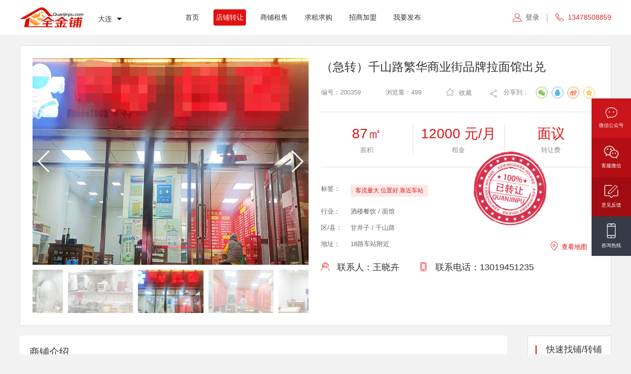

--- FILE ---
content_type: text/html; charset=utf-8
request_url: https://www.quanjinpu.com/dianpu/200359.html
body_size: 9492
content:
<!DOCTYPE html>
<html>

	<head>
		<meta charset="UTF-8" />
		<title>
			（急转）千山路繁华商业街品牌拉面馆出兑 - 店铺转让 - 全金铺
		</title>
		<meta name="keywords" content="（急转）千山路繁华商业街品牌拉面馆出兑" />
		<meta name="description" content="千山路繁华商业街品牌拉面馆出兑" />
		<link rel="shortcut icon" href="/favicon.ico" />

		<link rel="stylesheet" href="https://g.alicdn.com/de/prismplayer/2.9.1/skins/default/aliplayer-min.css" />
  		<script type="text/javascript" charset="utf-8" src="https://g.alicdn.com/de/prismplayer/2.9.1/aliplayer-min.js"></script>
		<script src="https://static.quanjinpu.com/static/home/js/jquery.js"></script>
		<script src="https://static.quanjinpu.com/static/home/js/common.js"></script>
		<script src="https://static.quanjinpu.com/static/home/js/jquery.SuperSlide.2.1.1.js"></script>
		<script src="https://static.quanjinpu.com/static/home/js/jquery.form.min.js"></script>
		<script src="https://static.quanjinpu.com/static/plugins/artDialog/jquery.artDialog.js?skin=aero"></script>
		<script src="https://static.quanjinpu.com/static/plugins/artDialog/plugins/iframeTools.js"></script>
		<script src="https://static.quanjinpu.com/static/home/js/jquery.validate.min.js"></script>
		<script src="https://static.quanjinpu.com/static/home/js/jquery.validate.messages.zh.js"></script>
		<script src="https://static.quanjinpu.com/static/home/js/jquery.ajax.js"></script>
		<script src="https://static.quanjinpu.com/static/home/js/echarts.min.js"></script>
		<!-- <script src='//player.polyv.net/script/player.js'></script> -->

		<link rel="stylesheet" href="https://static.quanjinpu.com/static/home/css/iconfont/iconfont.css" />
		<link rel="stylesheet" href="https://static.quanjinpu.com/static/home/css/base.css" />
		<link rel="stylesheet" href="https://static.quanjinpu.com/static/home/css/swiper.min.css" />
		<link rel="stylesheet" href="https://static.quanjinpu.com/static/home/css/shangpu_show.css" />
		<link rel="stylesheet" href="/static/home/css/share.min.css" />
		<link rel="stylesheet" href="https://static.quanjinpu.com/static/home/css/video-js.min.css" />
	</head>

	<body>
		﻿  <script type="text/javascript">
    //首页大广告
    var gg960ShowTime = 100000; //播放时间
    var gg960Time = null;

    function open_gg960(showBtn) {
      $('.advbox .advcon').slideDown(300, function () {
        if (showBtn !== false) {
          $('.advbox .advbtn').fadeIn();
        }
        if (gg960Time) {
          clearTimeout(gg960Time);
        }
        gg960Time = setTimeout(close_gg960, gg960ShowTime);
      });
    }

    function close_gg960() {
      $('.advbox .advcon').slideUp(500, function () {
        $('.advclose').hide();
        $('.advreplay').show();
      });
    }
    $('.advclose').click(function () {
      if (gg960Time) {
        clearTimeout(gg960Time);
      }
      close_gg960();
      return false;
    });
    $('.advreplay').click(function () {
      if (gg960Time) {
        clearTimeout(gg960Time);
      }
      open_gg960(false);
      $('.advreplay').hide();
      $('.advclose').show();
      return false;
    });

    setTimeout(open_gg960, 100); //延迟显示
  </script>
<div class="top_block" id="top_block">
	<div class="block">
		<a href="/" title="全金铺"><img src="https://static.quanjinpu.com/static/home/images/logo.png" alt="全金铺" class="logo" /></a>
		<div class="site-box changeSite fl">
			<dl>
				<dt><span class="current-site-name">大连</span></dt>
				<dd>
					<ul class="all-site-name">
													<li><a href="http://quanjinpu.com" style="color:black">大连</a></li>
													<li><a href="http://wh.quanjinpu.com" style="color:black">武汉</a></li>
											</ul>	
				</dd>
			</dl>
		</div>
		<div class="topnav" id="topnav">
			<ul>
				<li><a href="/" id="topnav_home">首页</a></li>
				<li><a href="/dianpu" id="topnav_shangpu">店铺转让</a></li>
				<li><a href="/zushou" id="topnav_zushou">商铺租售</a></li>
				<li><a href="/qiuzu" id="topnav_qiuzu">求租求购</a></li>
				<li class="child-down">
					<a href="/zhaoshang" id="topnav_zhaoshang">招商加盟</a>
									</li>
								<!-- <li><a href="" id="topnav_">生活服务</a></li> -->
				<li><a href="/home/mshangpu/index" id="topnav_">我要发布</a></li>
			</ul>
		</div>

		<div class="r">
			<div class="top_member">
								<a href="/home/passport/login"><em class="iconfont">&#xe6b8;</em>登录</a>
							</div>

			<div class="line"></div>
			<div class="tel">
				<em class="iconfont">&#xe725;</em>13478508859
			</div>
		</div>
	</div>
</div>
<script>
	$(document).ready(function () {
		$('#topnav ul li').mousemove(function () {
			$(this).find("a.levelnav").addClass('hover');
			$('#topnav ul li dl').stop(true, true);
			$(this).find('dl').slideDown();
		});
		$('#topnav ul li').mouseleave(function () {
			$('#topnav ul li').find("a.levelnav").removeClass('hover');
			$('#topnav ul li dl').stop(true, true);
			$(this).stop(true, true).find('dl').slideUp();
		});
	});
</script>
		<script>
			$("#topnav_shangpu").addClass("on");
		</script>

		<!--shangpu-->
		<div class="block">
			<div class="shangpu_show wfl">

				<div class="main wfl">
					<div class="left">
													<div class="swiper-container gallery-top">
								<div class="swiper-wrapper">
																			<div class="swiper-slide">
											<img src="/upload/image/2023/0417/643ca9f33b704.jpg" alt="">
										</div>
																			<div class="swiper-slide">
											<img src="/upload/image/2023/0417/643ca9f38b29f.jpg" alt="">
										</div>
																			<div class="swiper-slide">
											<img src="/upload/image/2023/0417/643ca9f3d4220.jpg" alt="">
										</div>
																			<div class="swiper-slide">
											<img src="/upload/image/2023/0417/643ca9f3ed778.jpg" alt="">
										</div>
																			<div class="swiper-slide">
											<img src="/upload/image/2023/0417/643ca9f41bd13.jpg" alt="">
										</div>
																			<div class="swiper-slide">
											<img src="/upload/image/2023/0417/643ca9f45dd4b.jpg" alt="">
										</div>
																			<div class="swiper-slide">
											<img src="/upload/image/2023/0417/643ca9f4897ff.jpg" alt="">
										</div>
																	</div>
								<!-- Add Arrows -->
								<div class="swiper-button-next swiper-button-white"></div>
								<div class="swiper-button-prev swiper-button-white"></div>
							</div>
							<div class="swiper-container gallery-thumbs">
								<div class="swiper-wrapper">
																			<div class="swiper-slide">
											<img src="/upload/image/2023/0417/643ca9f33b704.jpg" alt="">
										</div>
																			<div class="swiper-slide">
											<img src="/upload/image/2023/0417/643ca9f38b29f.jpg" alt="">
										</div>
																			<div class="swiper-slide">
											<img src="/upload/image/2023/0417/643ca9f3d4220.jpg" alt="">
										</div>
																			<div class="swiper-slide">
											<img src="/upload/image/2023/0417/643ca9f3ed778.jpg" alt="">
										</div>
																			<div class="swiper-slide">
											<img src="/upload/image/2023/0417/643ca9f41bd13.jpg" alt="">
										</div>
																			<div class="swiper-slide">
											<img src="/upload/image/2023/0417/643ca9f45dd4b.jpg" alt="">
										</div>
																			<div class="swiper-slide">
											<img src="/upload/image/2023/0417/643ca9f4897ff.jpg" alt="">
										</div>
																	</div>
							</div>

							<!-- Swiper JS -->
							<script src="https://static.quanjinpu.com/static/home/js/swiper.min.js"></script>

							<!-- Initialize Swiper -->
							<script>
								var galleryThumbs = new Swiper('.gallery-thumbs', {
									spaceBetween: 10,
									slidesPerView: 4,
									loop: true,
									loopedSlides: 4, //looped slides should be the same
									centeredSlides: true,
								});
								var galleryTop = new Swiper('.gallery-top', {
									spaceBetween: 10,
									loop: true,
									loopedSlides: 4, //looped slides should be the same
									navigation: {
										nextEl: '.swiper-button-next',
										prevEl: '.swiper-button-prev',
									},
									thumbs: {
										swiper: galleryThumbs
									}
								});
							</script>

											</div>

					<div class="info info-img">
														<img src="https://static.quanjinpu.com/static/home/images/yzr.png" alt="" class="sp-chuo" />
												<div class="title">
							（急转）千山路繁华商业街品牌拉面馆出兑						</div>
						<div class="row1 wfl">
							<span class="t1">编号：200359</span>
							<span class="t4">浏览量：499</span>
															<span class="t2" no="325681" onclick="isLog()"
									>
							<em class="iconfont">&#xe6a0;</em>收藏
							</span>
														<span class="t3">
								<em class="iconfont">&#xe617;</em>
								<em class="tit">分享到：</em>
								<div class="social-share" data-sites="wechat,qq,weibo,qzone"></div>

							</span>
						</div>

						<div class="row2 wfl">
							<ul>
								<li>
									<em>
										87㎡
									</em>
									<i>面积</i>
								</li>
								<li>
									<em>
										12000											元/月									</em>
									<i>租金</i>
								</li>
								<li style="border:0">
									<em>
																					面议
																				</em>
									<i>转让费</i>
								</li>
							</ul>
						</div>

						<div class="row3 wfl">

															<em class="tit">标签：</em>
								<div class="labels">
																			<span>
											客流量大 位置好 靠近车站										</span>
																	</div>
								<div class="clearfix"></div>
							
							<em class="tit">行业：</em>
							<div class="district">
								酒楼餐饮 / 面馆							</div>
							<div class="clearfix"></div>

														<em class="tit">区/县：</em>
							<div class="district">
																	甘井子 / 千山路							</div>
							<div class="clearfix"></div>

							<em class="tit">地址：</em>
							<div class="address">
								18路车站附近										<a href="#item_map"><em class="iconfont">&#xe644;</em>查看地图</a>
																</div>

						</div>

						<div class="row4 wfl">
						    
						    							    <span class="">
							        <em class="iconfont">&#xe6c7;</em>
    								联系人：王晓卉    							</span>
														    <span class="">
									<em class="iconfont">&#xe72a;</em>
									联系电话：13019451235    							</span>
													</div>
											</div>
				</div>

				<div class="wfl">
					<!-- Left Begin -->
					<div class="main_left">

						<!-- Begin-->
						<div class="item" style="margin-top:0;">
							<h2 class="common_title"><em>商铺介绍</em></h2>
							<div class="content">
								<div class="text">
									<span style="font-family:NSimSun;font-size:16px;">本店位于千山路18路车站繁华商业街，覆盖山东路商圈、三院及华南商圈是客流量最大的区域，店前宽敞，店招醒目，格局方正，8米面宽，无浪费面积，纯一层格局方正。满足正常客流所需，现经营品牌拉面馆，覆盖三个饭口，客流不愁，房租整体对比周边非常合适，装修整体保持完整，位置好，适合多种项目经营，拉面馆，地方菜馆，烤肉，火锅，等都是不错的选择！看好可议！机会难得，欢迎来电咨询，可到店实际考察！！！</span>								</div>
							</div>
						</div>
						<!-- Begin-->

						<div class="item">
							<h2 class="common_title"><em>位置信息</em></h2>
							<div class="content list">
								<ul>
									<!--<li>-->
									<!--	<em class="hd">地址：</em>-->
									<!--	<i class="bd">-->
									<!--		-->
									<!--			甘井子-->
									<!--			-->
									<!--	</i>-->
									<!--</li>-->
									<!--<li>-->
									<!--	<em class="hd">详细地址：</em>-->
									<!--	<i class="bd">-->
									<!--		18路车站附近-->
									<!--	</i>-->
									<!--</li>-->
									<li>
										<em class="hd">地铁：</em>
										<i class="bd">
																							1号线 /
												千山路										</i>
									</li>
									<li>
										<em class="hd">商圈：</em>
										<i class="bd">
																							华南广场商圈 /
													山东路										</i>
									</li>
									<li>
										<em class="hd">临近：</em>
										<i class="bd">
																					</i>
									</li>
									<li>
										<em class="hd">临近主干道：</em>
										<i class="bd">
																							是
																						</i>
									</li>
									<li style="width:60%;display:flex">
										<em class="hd">周边铺源：</em>
										<i class="bd" style="width:80%">
																					</i>
									</li>
								</ul>
							</div>
						</div>

						<div class="item">
							<h2 class="common_title"><em>配套设施</em></h2>
							<div class="content supporting">
								<ul>
																				<li class='on'>
												<em class="iconfont">
													&#xe623;												</em>
												上水											</li>
																					<li class='on'>
												<em class="iconfont">
													&#xe626;												</em>
												下水											</li>
																					<li class='on'>
												<em class="iconfont">
													&#xe610;												</em>
												可明火											</li>
																					<li class='on'>
												<em class="iconfont">
													&#xe60d;												</em>
												380伏											</li>
																					<li class='on'>
												<em class="iconfont">
													&#xe620;												</em>
												煤气管道											</li>
																					<li class='on'>
												<em class="iconfont">
													&#xe631;												</em>
												排烟管道											</li>
																					<li class='on'>
												<em class="iconfont">
													&#xe605;												</em>
												排污管道											</li>
																					<li class='on'>
												<em class="iconfont">
													&#xe649;												</em>
												煤气罐											</li>
																					<li class='on'>
												<em class="iconfont">
													&#xe624;												</em>
												网络											</li>
																					<li >
												<em class="iconfont">
													&#xe60f;												</em>
												客梯											</li>
																					<li >
												<em class="iconfont">
													&#xe61a;												</em>
												货梯											</li>
																					<li class='on'>
												<em class="iconfont">
													&#xe61d;												</em>
												停车位											</li>
																					<li class='on'>
												<em class="iconfont">
													&#xe66e;												</em>
												中央空调											</li>
																		</ul>
							</div>
						</div>

						<div class="item">
							<h2 class="common_title"><em>物业信息</em></h2>
							<div class="content list">
								<ul>
									<li>
										<em class="hd">店铺面积：</em>
										<i class="bd">
											87㎡
										</i>
									</li>
									<li>
										<em class="hd">类型：</em>
										<i class="bd">
											商业街商铺										</i>
									</li>
									<li>
										<em class="hd">&nbsp;</em>
										<i class="bd">&nbsp;</i>
									</li>
									<li>
										<em class="hd">楼层：</em>
										<i class="bd">
																							1层
																					</i>
									</li>

									<li>
										<em class="hd">层高：</em>
										<i class="bd">
																							3.2米
																					</i>
									</li>
									<li>
										<em class="hd">朝向：</em>
										<i class="bd">
											南										</i>
									</li>
									<li>
										<em class="hd">面宽：</em>
										<i class="bd">
																							8m
																					</i>
									</li>
									<li>
										<em class="hd">进深：</em>
										<i class="bd">
																							11m
																					</i>
									</li>
								</ul>
							</div>
						</div>

						<div class="item">
							<h2 class="common_title"><em>费用明细</em></h2>
							<div class="content list">
								<ul>
									<li>
										<em class="hd">月租金：</em>
										<i class="bd">
											12000												元/月										</i>
									</li>
									<!-- <li>
										<em class="hd">支付方式：</em>
										<i class="bd">
																					</i>
									</li> -->
									<li>
										<em class="hd">押金：</em>
										<i class="bd">
																						10000元
																					</i>
									</li>

									<li>
										<em class="hd">当前租约：</em>
										<i class="bd">
																					</i>
									</li>
									<li>
										<em class="hd">剩余租约：</em>
										<i class="bd">
																							7													个月
																						</i>
									</li>
									<li>
										<em class="hd">最长租期：</em>
										<i class="bd">
																					</i>
									</li>
								</ul>
							</div>
						</div>

						<div class="item">
							<h2 class="common_title"><em>转让相关</em></h2>
							<div class="content list">
								<ul>
									<li>
										<em class="hd">转让费用：</em>
										<i class="bd">
																							面议
																						</i>
									</li>
									<li>
										<em class="hd">可否空转：</em>
										<i class="bd">
																							不可以
																					</i>
									</li>
									<li style="display:flex">
										<em class="hd">转让内容：</em>
										<i class="bd" style="width:77%">
																					</i>
									</li>
								</ul>
							</div>
						</div>
                        						<div class="item">
							<h2 class="common_title"><em>区域业态</em></h2>
							<div class="content">
							    <div class="area-state-left">
							        <div class="area-state-box">
							             <p>980<em>个</em></p>
							             <span>餐饮</span>
							        </div>
							        <div class="area-state-box">
							             <p>1282<em>个</em></p>
							             <span>零售</span>
							        </div>
							        <div class="area-state-box">
							             <p>261<em>个</em></p>
							             <span>休闲娱乐</span>
							        </div>
							        <div class="area-state-box">
							             <p>177<em>个</em></p>
							             <span>教育培训</span>
							        </div>
							        <div class="area-state-box">
							             <p>26<em>个</em></p>
							             <span>儿童亲子</span>
							        </div>
							        <div class="area-state-box">
							             <p>827<em>个</em></p>
							             <span>生活服务</span>
							        </div>
							        <div class="area-state-box">
							             <p>25<em>个</em></p>
							             <span>家具家居</span>
							        </div>
							        <div class="area-state-box">
							             <p>399<em>个</em></p>
							             <span>丽人养生</span>
							        </div>
							        <div class="area-state-box">
							             <p>186<em>个</em></p>
							             <span>旅行服务</span>
							        </div>
							    </div>
								<div class="area-state-right" id="echarts"></div>
							</div>
						</div>
													<div class="item" id="item_map">
								<h2 class="common_title"><em>地理位置</em></h2>
								<div class="content map-box">
									<div id="map_container"></div>
									<div id="panel" class="map-panel">
									    <div class="panel-nav">
									        <span>公交</span>
									        <span>地铁</span>
									        <span>超市</span>
									        <span>学校</span>
									        <span>医院</span>
									        <span>餐饮</span>
									        <span>商场</span>
									        <span>小区</span>
									    </div>
									    <div class="panel-list"></div>
									</div>
								</div>
							</div>
												<!--<div class="item">-->
						<!--	<h2 class="common_title"><em>商铺图片</em></h2>-->
						<!--	<div class="content images">-->
						<!--		-->
						<!--			<img src="/upload/image/2023/0417/643ca9f33b704.jpg" alt="未标题-1.jpg" />-->
						<!--		-->
						<!--			<img src="/upload/image/2023/0417/643ca9f38b29f.jpg" alt="未标题-2.jpg" />-->
						<!--		-->
						<!--			<img src="/upload/image/2023/0417/643ca9f3d4220.jpg" alt="未标题-3.jpg" />-->
						<!--		-->
						<!--			<img src="/upload/image/2023/0417/643ca9f3ed778.jpg" alt="未标题-4.jpg" />-->
						<!--		-->
						<!--			<img src="/upload/image/2023/0417/643ca9f41bd13.jpg" alt="未标题-5.jpg" />-->
						<!--		-->
						<!--			<img src="/upload/image/2023/0417/643ca9f45dd4b.jpg" alt="未标题-6.jpg" />-->
						<!--		-->
						<!--			<img src="/upload/image/2023/0417/643ca9f4897ff.jpg" alt="未标题-8.jpg" />-->
						<!--		-->
						<!--	</div>-->
						<!--</div>-->
					</div>
					<!-- Left End -->

					<!-- Right Begin -->
					<div class="main_right">

  <div class="side_service" id="side_service">
    <h3 class="tit"><em></em>快速找铺/转铺</h3>
    <div class="form wfl">
      <form action="/home/shangpu/message" method="POST" id="form1" name="form1" target="_self">
        <input type="hidden" name="__token__" value="d7f17fb0f922fd8afa90dd07c510a4adb5f812bb" />
        <label class="on"><input type="radio" name="client_type" value="1" class="client_type" checked
            autocomplete="off" />找铺</label>
        <label><input type="radio" name="client_type" value="2" class="client_type" autocomplete="off" />转铺</label>

        <input type="text" name="client_tel" id="client_tel" class="client_tel" value="" autocomplete="off"
          placeholder="请输入您的手机号码" />
        <input type="submit" id="but_m_submit" class="button" value="立即帮我找铺" />
      </form>
      <script>
        $("#side_service .form label").on("click", function () {
          $("#side_service .form label").removeClass("on");
          $(this).addClass("on");
          if ($(this).find("input").val() == 1) {
            $("#side_service #button").val("立即帮我找铺");
          } else {
            $("#side_service #button").val("立即帮我转铺");
          }
        });
      </script>
    </div>
  </div>


  <div class="related_shop wfl" id="related">
    <ul>
                      <li>
                  <a href="/dianpu/229473.html" target="_blank">
                    <img src="/static/home/images/placeholder.png" alt="香工街临街主道品牌包子铺转让" />
                    <div class="text">
                      <div class="title">
                        香工街临街主道品…                      </div>
                      <div class="t">
                        西岗 / 香工街                      </div>
                      <div class="price-t">
                        <span>
                          <em>
                            3000                              元/月                          </em>
                        </span>
                        <span style="padding-top: 5px;">
                          15㎡
                        </span>
                      </div>
                    </div>
                  </a>
                </li>
                              <li>
                  <a href="/dianpu/229467.html" target="_blank">
                    <img src="/static/home/images/placeholder.png" alt="寿司外卖店" />
                    <div class="text">
                      <div class="title">
                        寿司外卖店                      </div>
                      <div class="t">
                        西岗 / 新起屯                      </div>
                      <div class="price-t">
                        <span>
                          <em>
                            2000                              元/月                          </em>
                        </span>
                        <span style="padding-top: 5px;">
                          10㎡
                        </span>
                      </div>
                    </div>
                  </a>
                </li>
                              <li>
                  <a href="/dianpu/229466.html" target="_blank">
                    <img src="/static/home/images/placeholder.png" alt="八一路火锅店转让" />
                    <div class="text">
                      <div class="title">
                        八一路火锅店转让                      </div>
                      <div class="t">
                        西岗 / 八一路                      </div>
                      <div class="price-t">
                        <span>
                          <em>
                            19                              万元/年                          </em>
                        </span>
                        <span style="padding-top: 5px;">
                          200㎡
                        </span>
                      </div>
                    </div>
                  </a>
                </li>
                              <li>
                  <a href="/dianpu/229459.html" target="_blank">
                    <img src="/upload/image/2026/0119/696d85cab96c8.jpg" alt="交大品牌酸奶果茶店转让" />
                    <div class="text">
                      <div class="title">
                        交大品牌酸奶果茶…                      </div>
                      <div class="t">
                        沙河口 / 交大                      </div>
                      <div class="price-t">
                        <span>
                          <em>
                            13                              万元/年                          </em>
                        </span>
                        <span style="padding-top: 5px;">
                          34㎡
                        </span>
                      </div>
                    </div>
                  </a>
                </li>
                              <li>
                  <a href="/dianpu/229454.html" target="_blank">
                    <img src="/static/home/images/placeholder.png" alt="餐饮" />
                    <div class="text">
                      <div class="title">
                        餐饮                      </div>
                      <div class="t">
                        甘井子 / 泡崖                      </div>
                      <div class="price-t">
                        <span>
                          <em>
                            5500                              元/月                          </em>
                        </span>
                        <span style="padding-top: 5px;">
                          65㎡
                        </span>
                      </div>
                    </div>
                  </a>
                </li>
                  </ul>
  </div>
</div>

<script src="https://static.quanjinpu.com/static/home/js/jquery.common.js"></script>
<script>
  $.validator.setDefaults({
    submitHandler: function () {
      $("#form1").ajaxSubmit({
        success: message,
        resetForm: false,
        dataType: 'json'
      });
      return false;
    }
  });
  $().ready(function () {
    $("#form1").validate({
      errorPlacement: function (error, element) {
        error.appendTo(element.parent("td").append());
      }
    });
  });
</script>

<script>
  var offset_top = $("#related").offset().top + 200;
  $(window).scroll(function () {
    if ($(window).scrollTop() > offset_top) {
      $("#side_service").css({
        "position": "fixed",
        "top": 0,
        "z-index": 2
      });
    } else {
      $("#side_service").css({
        "position": "relative",
        "top": 0
      });
    }
  });
</script>
					<!-- Right End -->
				</div>

			</div>
		</div>


		﻿<div class="back_top">
	<ul>
		<li>
			<img src="https://static.quanjinpu.com/static/home/images/icon-fix1.png" alt="">
			<span>微信公众号</span>
			<div class="box-one">
				<img src="https://static.quanjinpu.com/static/home/images/pt.png" alt="" style="width: 120px;height: 120px;">
			</div>
		</li>
		<li>
			<img src="https://static.quanjinpu.com/static/home/images/icon-fix2.png" alt="">
			<span>客服微信</span>
			<div class="box-two">
				<img src="https://static.quanjinpu.com/static/home/images/kf.png" alt="" style="width: 120px;height: 120px;">
			</div>
		</li>
		<li>
			<a href="/feedback">
				<img src="https://static.quanjinpu.com/static/home/images/icon-fix3.png" alt="">
				<span>意见反馈</span>
			</a>
		</li>
		<li>
			<img src="https://static.quanjinpu.com/static/home/images/icon-fix4.png" alt="">
			<span>咨询热线</span>
			<div class="box-four">
				<p>13478508859</p>
			</div>
		</li>
		<li id="goToTop">
			<img src="https://static.quanjinpu.com/static/home/images/icon-fix5.png" alt="">
			<span>返回顶部</span>
		</li>
	</ul>
</div>

<div class="footer_block wfl">
	<div class="block">
		<div class="footer-top">
			<img src="https://static.quanjinpu.com/static/home/images/logo_footer.png" alt="">
			<img src="https://static.quanjinpu.com/static/home/images/tel.png" alt="">
		</div>
		<div class="footer">
			<div class="footer_nav">
				<ul>
					<li>
						<dl>
							<dt>
								<h3>
																			关于我们								</h3>
							</dt>
																<dd><a href="/home/content/index?catid=26" target="_blank">
											关于我们										</a></dd>
																	<dd><a href="/home/content/index?catid=27" target="_blank">
											公司愿景										</a></dd>
																	<dd><a href="/home/content/index?catid=28" target="_blank">
											工作标准										</a></dd>
																	<dd><a href="/home/content/index?catid=29" target="_blank">
											联系我们										</a></dd>
														</dl>
					</li>
					<li>
						<dl>
							<dt>
								<h3>服务项目</h3>
							</dt>
							<dd><a href="/dianpu" target="_blank">店铺转让</a></dd>
							<dd><a href="/zushou" target="_blank">商铺租售</a></dd>
							<dd><a href="/qiuzu" target="_blank">求租求购</a></dd>
							<dd><a href="/zhaoshang" target="_blank">招商加盟</a></dd>
							<!-- <dd><a href="/zhaopin" target="_blank">定向招聘</a></dd> -->
						</dl>
					</li>
					<li>
						<dl>
							<dt>
								<h3>商铺攻略</h3>
							</dt>
																<dd><a href="/home/content/index?catid=23">
											找店攻略										</a></dd>
																	<dd><a href="/home/content/index?catid=22">
											商铺知识										</a></dd>
																	<dd><a href="/home/content/index?catid=14">
											地产资讯										</a></dd>
																	<dd><a href="/home/content/index?catid=13">
											投资案例										</a></dd>
																	<dd><a href="/home/content/index?catid=36">
											最新转店动态										</a></dd>
														</dl>
					</li>
				</ul>
			</div>

			<div class="footer_qr">
				<div class="footer-pt">
					<img src="https://static.quanjinpu.com/static/home/images/pt.png" alt="微信公众平台">
					<p>手机扫码关注微信公众平台</p>
				</div>
				<div class="footer-line"></div>
				<div class="footer-kf">
					<img src="https://static.quanjinpu.com/static/home/images/kf.png" alt="微信号">
					<p>扫码添加微信客服</p>
				</div>
			</div>
		</div>
		<p class="footer-add">
			投诉电话：83897255 &nbsp&nbsp&nbsp&nbsp&nbsp 联系地址：大连市沙河口区君安国际大厦803室
		</p>
		<p class="footer-copy">
			大连全金铺科技有限公司 | 许可证号：辽B2-20250914 | 备案号：<a href="https://beian.miit.gov.cn/" target="_blank">辽ICP备12004917号-1</a> | © Copyright©2021
			全金铺 quanjinpu.com 版权所有 违者必究！
		</p>
	</div>

</div>

<script src="https://static.quanjinpu.com/static/home/js/common.js"></script>

		<script src="https://static.quanjinpu.com/static/home/js/layer/layer.js"></script>
		<script src="https://static.quanjinpu.com/static/home/js/youxuan.js"></script>

		<script src="https://static.quanjinpu.com/static/home/js/video.min.js"></script>
		<script type="text/javascript">
			var myPlayer = videojs('my-video');
			videojs("my-video").ready(function () {
				var myPlayer = this;
				myPlayer.play();
			});
		</script>

		<script src="https://static.quanjinpu.com/static/home/js/jquery.share.min.js"></script>
		<script src="https://static.quanjinpu.com/static/home/js/collect.js"></script>
		<script>
			var offset_top = $("#related").offset().top + 200;
			$(window).scroll(function () {
				if ($(window).scrollTop() > offset_top) {
					$("#side_service").css({
						"position": "fixed",
						"top": 0
					});
				} else {
					$("#side_service").css({
						"position": "relative",
						"top": 0
					});
				}
			});
		</script>


		<script type="text/javascript" src="https://webapi.amap.com/maps?v=1.4.2&key=e085d5bf9b27a540a2d6ab8ce64c9365"></script>
		<script type="text/javascript" src="https://cache.amap.com/lbs/static/addToolbar.js"></script>
		<script type="text/javascript">
		    var lnglat = ["121.582282", "38.978938"];
			var marker, map = new AMap.Map("map_container", {
				resizeEnable: true,
				zoom: 16,
				center: lnglat
			});
			//reset
			marker = new AMap.Marker({
				icon: "https://static.quanjinpu.com/static/home/images/mark_b.png",
				position: lnglat
			});
			marker.setMap(map);
			
			var placeSearch;
			var searchKey = '公交';
			$(function(){
			    $(".panel-nav").children(":first").css({'color':'#e11111'});
			})
		    $(".panel-nav span").click(function(){
			    $(this).css({'color':'#e11111'}).siblings().css({'color':'#909399'});
                searchKey = $(this).text();
                $('.panel-list').children().remove();
                placeSearch.clear();
                autoInput(searchKey);
            })
            
            function autoInput(searchKey){
    			AMap.plugin(["AMap.PlaceSearch"], function() {
                    //构造地点查询类
                    placeSearch = new AMap.PlaceSearch({ 
                        type: '公交|地铁|超市|学校|医院|餐饮|商场|小区', // 兴趣点类别
                        city: '大连', // 兴趣点城市
                        citylimit: true,  //是否强制限制在设置的城市内搜索
                        map: map, // 展现结果的地图实例
                        //panel: "panel", // 结果列表将在此容器中进行展示。
                        autoFitView: false, // 是否自动调整地图视野使绘制的 Marker点都处于视口的可见范围
                        showCover: false
                    });
                    placeSearch.searchNearBy(searchKey, lnglat, 500, function(status, result) {
                        //console.log(result.poiList);
                        var html = '';
                        if(JSON.stringify(result) == '{}'){
                            $('.panel-list').css({'overflow-x':'hidden','overflow-y':'hidden'});
                            html += '<div class="panel-nodata">暂无相关数据</div>';
                        }else{
                            if(result.info == 'OK'){
                                var len = result.poiList['pois'].length;
                                if(len < 7){
                                    $('.panel-list').css({'overflow-x':'hidden','overflow-y':'hidden'});
                                }else{
                                    $('.panel-list').css({'overflow-x':'hidden','overflow-y':'scroll'});
                                }
                                html += '<ul>';
                                for(var i=0; i<len; i++){
                                    var dis = AMap.GeometryUtil.distance(lnglat,[result.poiList['pois'][i].location['lng'],result.poiList['pois'][i].location['lat']]);
                                    html += '<li>';
                                    html += '<div class="panel-title">';
                                    html += '<p>'+result.poiList['pois'][i].name+'</p>';
                                    html += '<span>'+parseInt(dis)+'米</span>';
                                    html += '</div>';
                                    html += '<span>'+result.poiList['pois'][i].address+'</span>';
                                    html += '</li>';
                                }
                                html += '</ul>';
                            }
                        }
                        
                        $('.panel-list').append(html);
                    });
                });
			}
			autoInput(searchKey);
			
			var myChart = echarts.init(document.getElementById('echarts'));
			myChart.setOption({
			    tooltip: {
                    trigger: 'item',
                },
                title:{
                    text:'共采集到\n'+'4163个'+'\n商家',
                    left:"center",
                    top:"40%",
                    textStyle:{
                        color:"#e11111",
                        fontSize:14,
                        align:"center",
                        lineHeight:16
                    }
                },
                series: [
                    {
                        type: 'pie',
                        radius: ['40%', '70%'],
                        label:{
                            alignTo: 'labelLine',
                            formatter: '{b}\n{psent|{d}%}',
                            minMargin: 10,
                            lineHeight: 18,
                            rich: {
                                psent: {
                                    fontSize: 12,
                                    fontWeight: 'bold'
                                }
                            }
                        },
                        labelLine: {
                            length: 10,
                            length2: 20,
                            maxSurfaceAngle: 80
                        },
                        itemStyle:{
                            borderColor: '#fff',
                            borderWidth: 1
                        },
                        labelLayout: function (params) {
                            const isLeft = params.labelRect.x < myChart.getWidth() / 2;
                            const points = params.labelLinePoints;
                            // Update the end point.
                            points[2][0] = isLeft
                              ? params.labelRect.x
                              : params.labelRect.x + params.labelRect.width;
                            return {
                              labelLinePoints: points
                            };
                        },
                        data: [
                            { value: '980', name: '餐饮' },
                            { value: '1282', name: '零售' },
                            { value: '261', name: '休闲娱乐' },
                            { value: '177', name: '教育培训' },
                            { value: '26', name: '儿童亲子' },
                            { value: '827', name: '生活服务' },
                            { value: '25', name: '家具家居' },
                            { value: '399', name: '丽人养生' },
                            { value: '186', name: '旅行服务' }
                        ]
                    }
                ]
			})
		</script>

	</body>

</html>

--- FILE ---
content_type: text/css
request_url: https://static.quanjinpu.com/static/home/css/iconfont/iconfont.css
body_size: 19679
content:

@font-face {font-family: "iconfont";
  src: url('iconfont.eot?t=1542337972003'); /* IE9*/
  src: url('iconfont.eot?t=1542337972003#iefix') format('embedded-opentype'), /* IE6-IE8 */
  url('[data-uri]') format('woff'),
  url('iconfont.ttf?t=1542337972003') format('truetype'), /* chrome, firefox, opera, Safari, Android, iOS 4.2+*/
  url('iconfont.svg?t=1542337972003#iconfont') format('svg'); /* iOS 4.1- */
}

.iconfont {
  font-family:"iconfont" !important;
  font-size:16px;
  font-style:normal;
  -webkit-font-smoothing: antialiased;
  -moz-osx-font-smoothing: grayscale;
}

.icon-20:before { content: "\e617"; }

.icon-back:before { content: "\e697"; }

.icon-cart:before { content: "\e698"; }

.icon-category:before { content: "\e699"; }

.icon-close:before { content: "\e69a"; }

.icon-comments:before { content: "\e69b"; }

.icon-cry:before { content: "\e69c"; }

.icon-delete:before { content: "\e69d"; }

.icon-edit:before { content: "\e69e"; }

.icon-email:before { content: "\e69f"; }

.icon-favorite:before { content: "\e6a0"; }

.icon-help:before { content: "\e6a3"; }

.icon-information:before { content: "\e6a4"; }

.icon-less:before { content: "\e6a5"; }

.icon-moreunfold:before { content: "\e6a6"; }

.icon-more:before { content: "\e6a7"; }

.icon-pic:before { content: "\e6a8"; }

.icon-refresh:before { content: "\e6aa"; }

.icon-rfq:before { content: "\e6ab"; }

.icon-search:before { content: "\e6ac"; }

.icon-selected:before { content: "\e6ad"; }

.icon-set:before { content: "\e6ae"; }

.icon-smile:before { content: "\e6af"; }

.icon-success:before { content: "\e6b1"; }

.icon-survey:before { content: "\e6b2"; }

.icon-warning:before { content: "\e6b6"; }

.icon-wrong:before { content: "\e6b7"; }

.icon-account:before { content: "\e6b8"; }

.icon-add:before { content: "\e6b9"; }

.icon-atm:before { content: "\e6ba"; }

.icon-remind:before { content: "\e6bc"; }

.icon-service:before { content: "\e6c7"; }

.icon-browse:before { content: "\e6e6"; }

.icon-compare:before { content: "\e6ee"; }

.icon-weizhi:before { content: "\e644"; }

.icon-gerenzhongxin:before { content: "\e70b"; }

.icon-map:before { content: "\e715"; }

.icon-bad:before { content: "\e716"; }

.icon-good:before { content: "\e717"; }

.icon-shangpu:before { content: "\e61b"; }

.icon-iconfontplay2:before { content: "\e719"; }

.icon-security:before { content: "\e71c"; }

.icon-phone:before { content: "\e725"; }

.icon-bussinessman:before { content: "\e726"; }

.icon-shoes:before { content: "\e728"; }

.icon-mobilephone:before { content: "\e72a"; }

.icon-meiqi:before { content: "\e603"; }

.icon-emailfilling:before { content: "\e72d"; }

.icon-favoritesfilling:before { content: "\e730"; }

.icon-accountfilling:before { content: "\e732"; }

.icon-tingchewei:before { content: "\e61d"; }

.icon-futou:before { content: "\e60e"; }

.icon-iconfontpaiwu:before { content: "\e605"; }

.icon-shangpu1:before { content: "\e687"; }

.icon-meiqi1:before { content: "\e620"; }

.icon-shangshui:before { content: "\e623"; }

.icon-xiashui:before { content: "\e626"; }

.icon-xuanzhonganniu:before { content: "\e602"; }

.icon-bussinesscard:before { content: "\e753"; }

.icon-hot:before { content: "\e756"; }

.icon-gengduo:before { content: "\e632"; }

.icon-shangpu2:before { content: "\e664"; }

.icon-more1:before { content: "\e60a"; }

.icon-favorites:before { content: "\e7ce"; }

.icon-RFQ:before { content: "\e803"; }

.icon-RFQ-filling:before { content: "\e804"; }

.icon-originalimage:before { content: "\e806"; }

.icon-fuxuankuang:before { content: "\e612"; }

.icon-trust:before { content: "\e82a"; }

.icon-password:before { content: "\e82b"; }

.icon-weizhi1:before { content: "\e62b"; }

.icon-RFQ-filling1:before { content: "\e843"; }

.icon-paiyanji:before { content: "\e631"; }

.icon-jiayongzhongyangkongtiao-:before { content: "\e66e"; }

.icon-good-filling:before { content: "\e866"; }

.icon-fabu:before { content: "\e667"; }

.icon-wangluo:before { content: "\e624"; }

.icon-fuxuankuangxuanzhong:before { content: "\e670"; }

.icon-keti:before { content: "\e60f"; }

.icon-futi:before { content: "\e618"; }

.icon-huoti:before { content: "\e61a"; }

.icon-fabu1:before { content: "\e61e"; }

.icon-fu-:before { content: "\e60d"; }

.icon-keminghuo-:before { content: "\e610"; }

.icon-meiqi2:before { content: "\e649"; }

.icon-help-fill:before { content: "\e87a"; }

.icon-add-account:before { content: "\e87b"; }



--- FILE ---
content_type: text/css
request_url: https://static.quanjinpu.com/static/home/css/base.css
body_size: 4340
content:
/* ========================
	
=========================== */
@charset "utf-8";

body {
  font-size: 14px;
  font-family: microsoft yahei, Helvetica Neue, Helvetica, Arial;
  margin: 0px 0 0 0;
  padding: 0;
  color: #333;
  background: #fff;
  min-width: 1200px !important;
  -webkit-font-smoothing: antialiased;
}

* {
  -webkit-box-sizing: border-box;
  -moz-box-sizing: border-box;
  box-sizing: border-box;
}

div {
  margin: 0 auto;
  padding: 0;
}

h1,
h2,
h3,
h4,
h5,
h6,
ul,
li,
dl,
dt,
dd,
form,
img,
p {
  margin: 0;
  padding: 0;
  border: none;
  list-style-type: none;
}

a,
a:focus,
select,
input,
img {
  outline: none
}

em,
i {
  font-style: normal;
}

.clearfix:before {
  content: "";
  display: table;
  height: 0;
  overflow: hidden
}

.clearfix:after {
  content: "\0020";
  display: block;
  clear: both;
  height: 0;
  line-height: 0
}

.block {
  width: 1200px;
}

.wfl {
  width: 100%;
  float: left;
}

.fl {
  float: left;
}

.fr {
  float: right;
}

.clr {
  clear: both;
}

a,
a:focus,
select,
select:focus,
input,
input:focus {
  outline: none;
}

a {
  text-decoration: none;
}

a:link {
  color: #666;
}

a:visited {
  color: #666;
}

a:hover {
  color: red;
}

h1,
h2,
h3,
h4,
h5 {
  color: #333;
  font-weight: normal;
}

img {
  max-width: 100%;
  vertical-align: bottom
}

.martop0 {
  margin-top: 0px
}

.martop5 {
  margin-top: 5px
}

.martop10 {
  margin-top: 10px
}

.martop15 {
  margin-top: 15px
}

.martop20 {
  margin-top: 20px
}

.martop25 {
  margin-top: 25px
}

.martop30 {
  margin-top: 30px
}

.martop35 {
  margin-top: 35px
}

.martop40 {
  margin-top: 40px
}

.martop50 {
  margin-top: 50px
}

.martop60 {
  margin-top: 60px
}

.martop70 {
  margin-top: 70px
}

.martop80 {
  margin-top: 80px
}

.martop100 {
  margin-top: 100px
}

.display_none {
  display: none
}

.display_block {
  display: block
}

.bgfff {
  background: #fff;
}

.t_align_l {
  text-align: left;
}

.t_align_c {
  text-align: center;
}

.t_align_r {
  text-align: right;
}

.border_box {
  box-sizing: border-box;
  -webkit-box-sizing: border-box;
  -moz-box-sizing: border-box;
}

.transition {
  transition: 0.3s;
  -webkit-transition: 0.3s;
  -moz-transition: 0.3s;
  -o-transition: 0.3s;
  -ms-transition: 0.3s;
}

/*=========*/
.top_block {
  width: 100%;
  float: left;
  padding: 15px 0;
  background: #fff;
  border-bottom: 1px solid #eee;
}

.top_block .logo {
  float: left;
  height: 41px;
}

/*topnav*/
.topnav {
  float: left;
  margin-left: 100px;
  margin-top: 4px;
}

.topnav ul {}

.topnav ul li {
  float: left;
  height: 33px;
  line-height: 33px;
  text-align: center;
  position: relative;
  font-size: 14px;
  margin: 0 12px
}

.topnav ul li a {
  display: block;
  padding: 0 5px;
}

.topnav ul li a:link {
  color: #333
}

.topnav ul li a:visited {
  color: #333
}

.topnav ul li a:hover {
  color: #e11111;
}

.topnav ul li a.on {
  background: #e11111;
  color: #fff;
  border-radius: 4px;
  -webkit-border-radius: 4px;
}

.topnav ul li dl {
  width: 100%;
  float: left;
  background: #43c4fd;
  position: absolute;
  z-index: 99999;
  left: 0px;
  top: 41px;
  display: none;
  padding: 5px 0px 15px 0px;
}

.topnav ul li dl dd {}

.topnav ul li dl dd a {
  width: 100%;
  height: 30px;
  line-height: 30px;
  font-size: 14px;
  float: left;
  white-space: nowrap;
  font-weight: normal;
  padding: 3px 0;
  font-weight: normal;
  text-align: left;
  text-indent: 15px;
}

.topnav ul li dl dd a:link {
  color: #fff
}

.topnav ul li dl dd a:visited {
  color: #fff
}

.topnav ul li dl dd a:hover {
  background: none;
  text-decoration: underline
}

.topnav ul li:nth-child(5) {
  position: relative;
}

.topnav ul li:nth-child(6) {
  position: relative;
}

.topnav ul li .child-nav {
  width: 66px;
  border: 1px solid #e11111;
  background: #fff;
  position: absolute;
  top: 33px;
  display: flex;
  flex-direction: column;
  border-radius: 5px;
  -webkit-border-radius: 5px;
  -moz-border-radius: 5px;
  -ms-border-radius: 5px;
  -o-border-radius: 5px;
}

.child-nav .child-zpqz {
  width: 100%;
  margin: 0;
}

.child-nav .child-zpqz .zqqz-a {
  font-size: 12px;
  border-bottom: 1px dotted #ccc
}

.child-nav .child-zpqz .zqqz-a:hover {
  color: #e11111;
}

.top_block .r {
  float: right;
  height: 41px;
  line-height: 41px;
  color: #e22222
}

.top_block .r .top_member {
  float: left;
}

.top_block .r .iconfont {
  float: left;
  font-size: 18px;
  margin-right: 8px;
}

.top_block .r a {
  color: #555;
}

.top_block .r a em {
  color: #e22222
}

.top_block .r a:hover {
  color: #e22222
}

.top_block .r .line {
  float: left;
  width: 2px;
  height: 18px;
  border: 1px solid #cdcdcd;
  margin: 13px 15px 0 15px;
}

.top_block .r .tel {
  float: left;
}

.site-box{
    width: 60px;
    margin-top: 15px;
    margin-left: 30px;
    cursor: pointer;
}
.site-box .current-site-name{
	color: #333;
	position: relative;
}
.site-box .current-site-name:after{
	content:'';
	width: 0; 
	height: 0; 
	border-left: 5px solid transparent;
	border-right: 5px solid transparent;
	border-top: 5px solid black;
	position: absolute;
	right: -20px;
	top:calc(50% - 2px);
	pointer-events:none;
	z-index:3;
}
.site-box dd{
	display: none;
	margin-left: -8px;
	position: absolute;
	z-index: 999;
}
.site-box .all-site-name{
	width: 60px;
	margin-top: 20px;
	padding: 10px 15px;
	background-color: #fff;
}
.site-box .all-site-name li:nth-child(1){
	border-bottom: 1px solid #ccc;
	padding-bottom: 5px;
	margin-bottom: 5px;
}

/*page-path*/
.page_access_path {
  margin-top: 15px;
  height: 37px;
  line-height: 37px;
  font-size: 13px;
}

/* .page_access_path .path{float:left;} */
.page_access_path a:link {
  color: #444
}

.page_access_path a:visited {
  color: #444
}

.page_access_path a:hover {
  color: #fd5837
}

.page_access_path .common_search {
  float: right;
  position: relative;
  height: 37px;
  border: 1px solid #ddd;
  border-radius: 5px;
  -webkit-border-radius: 5px;
  -moz-border-radius: 5px;
  -ms-border-radius: 5px;
  -o-border-radius: 5px;
}

.page_access_path .common_search #search_type {
  width: 80px;
  height: 25px;
  border: 0;
  position: absolute;
  left: 5px;
  top: 6px;
  font-size: 13px;
  color: #444;
  cursor: pointer;
}

.page_access_path .common_search .search_key {
  width: 300px;
  float: left;
  height: 35px;
  line-height: 35px;
  border: 0px solid #d60e00;
  font-size: 13px;
  text-indent: 95px;
  border-radius: 5px;
  -webkit-border-radius: 5px;
  -moz-border-radius: 5px;
  -ms-border-radius: 5px;
  -o-border-radius: 5px;
}

.page_access_path .common_search .iconfont {
  font-size: 22px;
  position: absolute;
  right: 5px;
  cursor: pointer;
}

/*back_top*/
.back_top {
  width: 80px;
  position: fixed;
  right: 0;
  top: 200px;
  z-index: 2;
}

.back_top li {
  width: 80px;
  height: 80px;
  display: flex;
  flex-direction: column;
  justify-content: center;
  align-items: center;
  cursor: pointer;
  position: relative;
}

.back_top li span {
  display: block;
  color: #fff;
  margin-top: 8px;
  font-size: 10px;
  text-align: center;
}

.back_top li .box-one {
  width: 120px;
  height: 120px;
  position: absolute;
  top: 0;
  left: -120px;
  display: none;
}

.back_top li:hover .box-one {
  display: block;
  transition-duration: 0s;
}

.back_top li:nth-child(1) {
  background-color: #c9151b;
}

.back_top li:nth-child(1) img {
  width: 24px;
}

.back_top li .box-two {
  width: 120px;
  height: 120px;
  position: absolute;
  top: 0;
  left: -120px;
  display: none;
}

.back_top li:hover .box-two {
  display: block;
  transition-duration: 0s;
}

.back_top li:nth-child(2) {
  background-color: #b40d13;
}

.back_top li:nth-child(2) img {
  width: 30px;
}

.back_top li:nth-child(3) a {
  display: flex;
  flex-direction: column;
  align-items: center;
}

.back_top li:nth-child(3) {
  background-color: #a00c11
}

.back_top li:nth-child(3) img {
  width: 28px;
}

.back_top li .box-four {
  width: 150px;
  height: 50px;
  background-color: #222a35;
  position: absolute;
  top: 15px;
  left: -150px;
  display: none;
}

.back_top li .box-four p {
  font-size: 18px;
  color: #fff;
  text-align: center;
  line-height: 50px;
}

.back_top li:hover .box-four {
  display: block;
  transition-duration: 0s;
}

.back_top li:nth-child(4) {
  background-color: #353c47
}

.back_top li:nth-child(4) img {
  width: 18px;
}

.back_top li:nth-child(5) {
  background-color: #222a35
}

.back_top li:nth-child(5) img {
  width: 28px
}

/*底部缩放广告*/
.left-float{
    width: 100%;
    height: 260px;
    position: fixed;
    z-index: 999;
    bottom: 0;
}
.left-float .float-box{
    position: absolute;
    bottom: 0;
    width: 100%;
    height: 100%;
}
.left-float .float-box .float-bg{
    position: absolute;
    left: 0;
    bottom: 0;
    width: 100%;
    height: 215px;
    z-index: -200;
    background: url('https://static.quanjinpu.com/static/home/images/left-float/float-bg.png') no-repeat;
}
.left-float .float-box .float-center{
    position: relative;
    width: 1200px;
    height: 100%;
    margin: auto;
}
.left-float .float-box .float-center .float-center-img{
    position: absolute;
    left: 30px;
    bottom: 0;
}
.left-float .float-box .float-center .float-center-img img{
    width: 272px;
    height: 260px;
}
.left-float .float-box .float-center p{
    font-size: 20px;
    color: #fff ;
    position: absolute;
    left: 415px;
    top: 140px;
    line-height: 35px;
}
.left-float .float-box .float-center .float-right{
    width: 360px;
    position: absolute;
    right: 30px;
    top: 120px;
    display: flex;
    justify-content: space-between;
}
.left-float .float-box .float-center .float-right .float-wechat{
    display: flex;
    flex-direction: column;
    align-items: center;
    margin: 0;
}
.left-float .float-box .float-center .float-right .float-wechat img{
    width: 94px;
    height: 94px;
}
.left-float .float-box .float-center .float-right .float-wechat span{
    color: #fff;
    font-size: 14px;
    margin-top: 10px;
    text-align: center;
    display: block;
}
.float-box .float-close{
    position: absolute;
    right: 50px;
    top: 120px;
    cursor: pointer;
}

.float-open{
    width: 150px;
    height: 102px;
    position:fixed;
    left: 0;
    bottom: 120px;
    cursor: pointer;
    margin-left: -150px;
}

/*footer*/
.footer_block {
  width: 100%;
  float: left;
  position: relative;
  background: #3c3c3c;
  padding: 25px 0 25px 0;
  color: #ddd;
  margin-top: 30px
}

.footer-top {
  display: flex;
  justify-content: space-between;
  margin-bottom: 25px;
  border-bottom: 3px solid #616161;
  padding-bottom: 25px;
}

.footer-top .footer-tel {
  display: flex;
  flex-direction: row;
  margin: 0;
  padding-top: 7px;
}

.footer {
  width: 100%;
  display: flex;
}

.footer_nav {
  width: 50%;
}

.footer_nav ul {
  display: flex;
}

.footer_nav ul li {
  margin-right: 138px;
  height: 30px;
  line-height: 30px;
}

.footer_nav ul li:nth-child(3) {
  margin-right: 0;
}

.footer_nav ul li h3 {
  font-size: 16px;
  color: #fff;
  margin-bottom: 5px;
}

.footer_nav ul li a {
  font-size: 14px;
  display: block;
  white-space: nowrap;
  text-overflow: ellipsis;
  overflow: hidden;
}

.footer_nav ul li a:link {
  color: #ddd
}

.footer_nav ul li a:visited {
  color: #ddd
}

.footer_nav ul li a:hover {
  color: #fff;
  text-decoration: underline;
}

.footer_tel {
  width: 260px;
  float: left;
  margin: -25px 50px 0 0;
  word-break: break-all;
}

.footer_tel .tit {
  width: 100%;
  float: left;
  height: 25px;
  line-height: 25px;
  font-size: 13px;
  color: #ff9d00;
  margin-top: 20px;
}

.footer_tel p {
  width: 100%;
  float: left;
  line-height: 30px;
  font-size: 12px
}

.footer_qr {
  width: 50%;
  display: flex;
  flex-direction: row;
}

.footer_qr .footer-pt,
.footer_qr .footer-kf {
  width: 250px;
  display: flex;
  flex-direction: row;
  justify-content: space-between;
  align-items: center;
}

.footer_qr .footer-pt p {
  width: 90px;
}

.footer_qr .footer-kf p {
  width: 60px;
  margin-right: 30px;
}

.footer .bottom {
  margin-top: 25px;
  font-size: 12px;
  color: #999;
}

.footer-line {
  border-left: 2px solid #747474;
  height: 120px;
  margin-top: 7px;
}

.footer-add {
  width: 100%;
  margin-top: 84px;
}

.footer-copy {
  width: 100%;
  border-top: 1px solid #999999;
  padding-top: 20px;
  margin-top: 20px;
}
.footer-copy a{
  color:#ddd
}
/* 意见反馈 */
.feedback {
  width: 100%;
  background: #fff;
  margin-top: 15px;
  display: flex;
  justify-content: center;
  padding: 70px 0;
  margin-bottom: 70px;
}

.feedback .feedback-box {
  width: 868px;

}

.feedback .feedback-box .fdb-lable {
  width: 80px;
  text-align: right;
  font-size: 16px;
  display: inline-block;
}

.feedback .feedback-box .feedback-type {
  display: flex;
  justify-content: space-between;
}

.feedback .feedback-box .feedback-type input {
  margin-right: 8px;
}

.feedback .feedback-box .feedback-type span {
  margin-right: 15px;
}

.feedback .feedback-box .feedback-type .radio-type {
  width: 735px;
  margin: 0;
  display: flex;
  position: relative;
}

.feedback .feedback-box .feedback-type .radio-type .fdb-lable {
  position: absolute;
  top: 30px
}

.feedback .feedback-box .feedback-content {
  margin: 50px 0;
  display: flex;
  justify-content: space-between;
}

.feedback .feedback-box .feedback-content .content-box {
  width: 735px;
  height: 200px;
  margin: 0;
}

.feedback .feedback-box .feedback-content .content-box textarea {
  width: 735px;
  height: 200px;
  border: 1px solid #ddd;
  color: #000;
  padding: 15px;
}

.feedback .feedback-box .feedback-content textarea::-webkit-input-placeholder {
  /* WebKit browsers */
  color: #b0b0b0;
}

.feedback .feedback-box .feedback-content textarea::-moz-placeholder {
  /* Mozilla Firefox 19+ */
  color: #b0b0b0;
}

.feedback .feedback-box .feedback-content textarea:-ms-input-placeholder {
  /* Internet Explorer 10+ */
  color: #b0b0b0;
}

.feedback .feedback-box .feedback-upload {
  display: flex;
  justify-content: space-between;
  margin: 0;
}

.feedback .feedback-box .feedback-upload .upimg-box {
  width: 735px;
  height: 180px;
  margin: 0;
}

.feedback .feedback-submit {
  width: 220px;
  height: 40px;
  border-top-left-radius: 50px;
  border-bottom-left-radius: 50px;
  border-top-right-radius: 50px;
  border-bottom-right-radius: 50px;
  background: #d60e00;
  border: 0;
  color: #fff;
  font-size: 18px;
  margin: 30px auto 0;
  display: block;
  cursor: pointer;
}

.main_left {
  width: 989px;
  float: left;
  margin-top: 20px;
}

/* 右侧预约和店铺 */
.main_right {
  width: 170px;
  box-sizing: border-box;
  float: right;
  margin-top: 20px;
}

/*side_service*/
.side_service {
  width: 170px;
  float: left;
  background: #fff;
  border: 1px solid #ddd;
  padding: 15px 0;
}

.side_service h3 {
  font-size: 18px;
  text-align: center;
}

.side_service h3 em {
  width: 3px;
  height: 20px;
  float: left;
  background: #de4b4f;
  margin: 4px 0 0 15px;
}

.side_service .form {
  padding: 15px 0 5px 0;
}

.side_service .form label {
  margin-left: 18px;
  cursor: pointer
}

.side_service .form label input {
  cursor: pointer
}

.side_service .form label.on {
  color: #e11111;
}

.side_service .form .client_tel {
  width: 152px;
  height: 32px;
  line-height: 35px;
  text-indent: 5px;
  border: 1px solid #ddd;
  margin: 15px auto;
  display: block;
  color: #999;
  border-radius: 4px;
  -webkit-border-radius: 4px;
  -moz-border-radius: 4px;
  -ms-border-radius: 4px;
  -o-border-radius: 4px;
}

.side_service .form .button {
  width: 152px;
  padding: 8px 0;
  background: #e11111;
  color: #fff;
  border: 0;
  margin: 0 auto;
  display: block;
  border-radius: 4px;
}

/*related_shop*/
.related_shop {
  width: 170px;
  margin-top: 30px;
}

.related_shop ul {
  width: 100%;
  float: left;
}

.related_shop ul li {
  width: 100%;
  float: left;
  margin-bottom: 15px;
}

.related_shop ul li img {
  width: 100%;
  float: left;
}

.related_shop ul li .text {
  width: 170px;
  float: left;
  height: 88px;
  padding: 8px;
  border-bottom: 1px solid #ddd;
  border-left: 1px solid #ddd;
  border-right: 1px solid #ddd;
}

.related_shop ul li .text .title {
  width: 100%;
  float: left;
  font-size: 16px;
  color: #333;
}

.related_shop ul li .text .t {
  color: #999;
  line-height: 25px;
}

.related_shop ul li .text .price-t {
  display: flex;
  justify-content: space-between;
}

.related_shop ul li .text .price-t span {
  color: #999;
}

.related_shop ul li .text .price-t span em {
  color: #e11111;
  font-size: 20px;
}

/*** 最顶端 ***/
.advbox {
  position: relative;
  margin: 0px auto;
  width: 100%;
  float: left;
}

.advbox .advbtn {
  position: absolute;
  width: 19px;
  display: none;
  height: 55px;
  top: 10px;
  right: 0px;
  z-index: 999
}

.advbox .advbtn a {
  display: block;
  background: url(../images/gg_btn.png) no-repeat 0px 0px;
  height: 55px;
  overflow: hidden
}

.advbox .advbtn .advclose {
  background: url(../images/gg_btn.png) no-repeat -19px 0px;
}

.advbox .advcon {
  display: none;
}

/* 已认证、已转让 */
.info-img {
  position: relative;
}

.info-img .sp-chuo {
  width: 150px;
  position: absolute;
  top: 190px;
  left: 310px;
  transform: rotate(9deg);
  -webkit-transform: rotate(9deg);
  -moz-transform: rotate(9deg);
  -ms-transform: rotate(9deg);
  -o-transform: rotate(9deg);
}

--- FILE ---
content_type: text/css
request_url: https://static.quanjinpu.com/static/home/css/shangpu_show.css
body_size: 3108
content:
body {
    background: #f2f2f2;
}

/*shangpu_show*/
.shangpu_show {
    margin: 20px 0 25px 0;
}

.shangpu_show .main {}

.shangpu_show .main {
    padding: 25px;
    background: #fff;
    border: 1px solid #dedede;
}

.shangpu_show .main .left {
    width: 560px;
    float: left;
}


.images-thumb {
    width: 560px;
    height: 420px;
}

.swiper-container {
    width: 100%;
    height: 420px;
    margin-left: auto;
    margin-right: auto;
}

.swiper-slide {
    background-size: cover;
    background-position: center;
}

.swiper-slide .video-icon {
    position: relative;
}

.swiper-slide .video-icon .player-icon {
    position: absolute;
    top: 28px;
    left: 50px;
    width: 30px;
}

.swiper-slide .video-icon .vp-icon {
    position: absolute;
    top: 185px;
    left: 255px;
    width: 50px;
    z-index: 1;
}

.gallery-top {
    height: 420px;
    width: 100%;
}

.gallery-thumbs {
    height: 98px;
    box-sizing: border-box;
    padding: 10px 0;
}

.gallery-thumbs .swiper-slide {
    width: 130px;
    height: 98px;
    opacity: 0.4;
}

.gallery-thumbs .swiper-slide-thumb-active {
    opacity: 1;
}

/*info*/
.shangpu_show .info {
    width: 560px;
    float: left;
    margin-left: 25px;
}

.shangpu_show .info .title {
    font-size: 24px;
    color: #333;
    line-height: 36px;
}

.shangpu_show .info .row1 {
    height: 30px;
    color: #888;
    margin-top: 25px;
    font-size: 13px;
}

.shangpu_show .info .row1 .t1 {
    float: left;
}

.shangpu_show .info .row1 .t4 {
    float: left;
    margin-left: 50px;
}

.shangpu_show .info .row1 .t2 {
    float: left;
    margin-left: 50px;
    cursor: pointer;
}

.shangpu_show .info .row1 .t2 a {
    color: #e11111
}

.shangpu_show .info .row1 .t2 em {
    margin-right: 10px;
}


.shangpu_show .info .row1 .t2:hover {
    color: #e11111
}

.shangpu_show .info .row1 .t3 {
    float: right;
    margin-top: -5px;
}

.shangpu_show .info .row1 .t3 .iconfont {
    float: left;
    font-size: 20px;
    margin: 3px 10px 0 0;
}

.shangpu_show .info .row1 .t3 .tit {
    float: left;
    margin: 5px 10px 0 0;
}

.shangpu_show .info .row1 .t3 .bdsharebuttonbox {
    display: inline-block;
}

.shangpu_show .info .row2 {
    margin-top: 18px;
    border-top: 1px solid #dedede;
    border-bottom: 1px solid #dedede;
    padding: 25px 0;
}

.shangpu_show .info .row2 ul li {
    width: 33.333%;
    float: left;
    border-right: 1px solid #dedede;
    text-align: center;
}

.shangpu_show .info .row2 ul li em {
    display: block;
    color: #e11111;
    font-size: 28px;
}

.shangpu_show .info .row2 ul li i {
    display: block;
    color: #888;
    font-size: 13px;
    margin-top: 5px;
}

.shangpu_show .info .row3 {
    margin-top: 35px;
    font-size: 13px;
    color: #666
}

.shangpu_show .info .row3 .tit {
    width: 60px;
    float: left;
    color: #666;
    font-size: 13px;
}

.shangpu_show .info .row3 .labels {
    width: 480px;
    float: left;
    word-break: break-all;
}

.shangpu_show .info .row3 .labels span {
    float: left;
    font-size: 12px;
    background: #fde9e8;
    color: #e11111;
    border: 0px solid #fde9e8;
    border-radius: 4px;
    -webkit-border-radius: 4px;
    padding: 4px 10px;
    margin: 0 10px 6px 0;
}

.shangpu_show .info .row3 .address {
    width: 480px;
    float: left;
}

.shangpu_show .info .row3 .address a {
    float: right;
    color: #e11111;
}

.shangpu_show .info .row3 .address a .iconfont {
    font-size: 20px;
    margin-right: 5px;
}

.shangpu_show .info .row3 .clearfix {
    margin-bottom: 15px;
}

.shangpu_show .info .row4 {
    margin-top: 20px;
}

.shangpu_show .info .row4 span {
    margin-right: 35px;
    font-size:18px
}

.shangpu_show .info .row4 .iconfont, .shangpu_show .info .row6 .iconfont{
    font-size: 18px;
    margin-right: 10px;
    color: #e11111;
}

.shangpu_show .info .row5 {
    margin-top: 18px;
    color: #e11111
}

.shangpu_show .info .row6 {
    margin-top: 18px;
    color: #e11111
}

.shangpu_show .info .row6 span {
    margin-right: 5px;
    font-size:18px
}

.shangpu_show .info .row6 .phone-btn {
    padding: 8px 12px;
    background-color: #e11111;
    border-radius: 4px;
    color: #fff;
    font-size: 16px;
    cursor: pointer
}
.shangpu_show .info .row6 .view-count{
    font-size: 16px;
}
.shangpu_show .info .row6 .buy-now{
    font-size: 16px;
    color: #e11111;
    text-decoration: underline;
    cursor: pointer;
}

/*购买弹窗*/
.open-box{
    width: 100%;
    padding: 0 50px;
    position: relative;
}
.open-box .close-btn{
    cursor: pointer;
    font-size: 20px;
    position: absolute;
    right: 20px;
    top: -20px;
    color: #ccc;
}
.open-box p{
    font-size: 26px;
    text-align: center;
    margin: 30px 0;
}
.open-box .count-check{
    width: 100%;
    display: flex;
    align-items: center;
    margin-top: 10px;
}
.open-box .count-check .read-agree{
    display: block;
    margin-left: 5px;
}
.open-box .count-check .read-agree a{
    color: #0075ff;
}

.open-box .count-box{
    width: 100%;
    height: 50px;
    background: #eee;
    border-radius: 5px;
    margin-bottom: 20px;
    display: flex;
    align-items: center;
    padding-left: 20px;
    position: relative;
}
.open-box .count-box .buy-count{
    font-size: 16px;
}
.open-box .count-box .price{
    position: absolute;
    width: 50px;
    font-size: 20px;
    color: #e11111;
    text-align: right;
    right: 120px;
}
.open-box .count-box .price em{
    font-size: 14px;
}
.open-box .count-box button{
    width: 80px;
    height: 50px;
    position: absolute;
    right: 0;
    border: 0;
    background-color: #e11111;
    color: #fff;
    font-size: 20px;
    border-top-right-radius: 5px;
    border-bottom-right-radius: 5px;
    cursor: pointer;
}
/*付款码*/
.open-box .total-price{
    font-size: 16px;
}
.open-box .total-price span{
    font-size: 26px;
}
.open-box .chat-code{
    width: 154px;
    height: 154px;
    padding: 6px;
    border: 1px solid #4ab415;
}
.open-box .chat-code img{
    width: 140px;
}
.open-box .wechat-text{
    width: 100%;
    display: flex;
    justify-content: center;
    margin-top: 10px;
}
.open-box .buy-info{
    font-size: 16px;
    text-align: center;
}


.shangpu_show .info .btn_bargain {
    background: #e11111;
    padding: 13px 55px;
    color: #fff;
    border-radius: 4px;
    -webkit-border-radius: 4px;
    font-size: 18px;
}

.shangpu_show .info .btn_bargain .iconfont {
    font-size: 22px;
    margin-right: 15px;
}

.shangpu_show .info .btn_bargain:hover {
    background: #cd0d00
}


/*item*/
.item {
    width: 100%;
    float: left;
    padding: 20px;
    background: #fff;
    color: #666;
    margin-top: 25px;
    border: 0 solid #dedede;
}

.item .common_title {
    font-size: 20px;
    color: #333;
    border-bottom: 1px solid #dedede;
    padding-bottom: 10px;
}

.item .common_title em {
    border-bottom: 2px solid #e11111;
    padding-bottom: 9px;
}

.item .content {
    width: 100%;
    float: left;
    padding: 15px 0 0 0;
}

.item .content .area-state-left{
    width: 50%;
    display: flex;
    justify-content: space-between;
    flex-wrap: wrap;
    float:left;
}

.item .content .area-state-left .area-state-box{
    width: 150px;
    height: 80px;
    border-radius: 6px;
    background-color: #f4f4f5;
    margin-bottom: 10px;
    display: flex;
    flex-direction: column;
    justify-content: center;
    align-items: center;
}
.item .content .area-state-left .area-state-box p{
    font-size: 18px;
    color: #333;
    font-weight: bold;
}
.item .content .area-state-left .area-state-box p em{
    font-size: 12px;
}
.item .content .area-state-left .area-state-box span{
    font-size: 14px;
}
.item .content .area-state-right{
    width: 50%;
    height: 270px;
    float:left;
}

.item .content div{
    margin: 0;
}
.item .map-box{
    position: relative;
}
#panel {
    position: absolute;
    background-color: white;
    top: 30px;
    right: 10px;
    width: 280px;
    border-radius: 3px;
    box-shadow: 0 0 5px 0 rgb(0 0 0 / 20%);
}
#panel .panel-nav{
    display: flex;
    justify-content: space-between;
    flex-wrap: wrap;
    padding: 10px 10px 5px 10px;
    border-bottom: 1px solid #ddd;
}
#panel .panel-nav span{
    width: 40px;
    text-align: center;
    cursor: pointer;
    color: #909399;
    margin-bottom: 5px;
}
#panel .panel-nav:after{
    content:'';
    width: 172px;
}
#panel .panel-list{
    width: 100%;
    height: 406px;
}
#panel .panel-list .panel-nodata{
    width: 100%;
    text-align: center;
    padding-top: 30px;
    color: #fab6b6;
}
#panel .panel-list::-webkit-scrollbar{
    width: 7px;
    height: 7px;
    background-color: #F5F5F5;
}
/*定义滚动条轨道 内阴影+圆角*/
::-webkit-scrollbar-track {
    box-shadow: inset 0 0 6px rgba(0, 0, 0, 0.3);
    -webkit-box-shadow: inset 0 0 6px rgba(0, 0, 0, 0.3);
    border-radius: 10px;
    background-color: #F5F5F5;
}

/*定义滑块 内阴影+圆角*/
::-webkit-scrollbar-thumb{
    border-radius: 10px;
    box-shadow: inset 0 0 6px rgba(0, 0, 0, .1);
    -webkit-box-shadow: inset 0 0 6px rgba(0, 0, 0, .1);
    background-color: #c8c8c8;
}
#panel .panel-list ul{
    padding: 0 10px;  
}
#panel .panel-list ul li{
    padding: 5px 0;
    border-bottom: 1px solid #ddd;
}
#panel .panel-list ul li:last-child{
    border: none;
}
#panel .panel-list ul li .panel-title{
    display: flex;
    justify-content: space-between;
}
#panel .panel-list ul li p{
    font-weight: bold;
    margin-bottom: 5px;
}
#panel .panel-list ul li span{
    color: #909399;
}
#panel .panel-list ul li span:nth-child(1){
    color: #e11111;
}

.item .content .text {
    line-height: 25px;
}

.item .supporting {
    padding: 35px 0 15px 0;
}

.item .supporting ul li {
    float: left;
    margin-right: 24px;
    text-align: center;
    font-size: 13px;
    color: #666;
}

.item .supporting ul li .iconfont {
    display: block;
    font-size: 36px;
    margin-bottom: 5px;
}

.item .supporting ul li.on {
    color: #e11111;
}

.item .list ul li {
    width: 33.333%;
    float: left;
    overflow: hidden;
    line-height: 35px;
}

.item .list ul li .hd {
    min-width: 60px;
    float: left;
    color: #777
}

.item .list ul li .bd {
    float: left;
    color: #333;
}

.item .list ul li.wfl {
    width: 100%;
    float: left;
    line-height: 28px;
}

.item .images {
    text-align: center;
    display: flex;
    flex-wrap: wrap;
    justify-content: space-between;
}

.item .images img {
    display: inline-block;
    margin-bottom: 15px;
    width: 465px;
    height: 349px;
}

.item #map_container {
    width: 100%;
    height: 500px;
}

.qiuzu-show {
    width: 100%;
    display: flex;
    justify-content: space-between;
    margin-top: 25px;
}

.qiuzu-show .qiuzu-left {
    width: 990px;
    padding-bottom: 20px;
}

.qiuzu-show .qiuzu-left .qiuzu-left-info {
    width: 990px;
    height: 589px;
    background: #fff;
    display: flex;
    flex-direction: column;
    align-items: center;
    position: relative;
}

.qiuzu-show .qiuzu-left .qiuzu-left-info .qz-chuo {
    width: 110px;
    position: absolute;
    top: 240px;
    right: 200px;
    transform: rotate(9deg);
    -webkit-transform: rotate(9deg);
    -moz-transform: rotate(9deg);
    -ms-transform: rotate(9deg);
    -o-transform: rotate(9deg);
}

.qiuzu-show .qiuzu-left .qiuzu-left-info h1 {
    color: #333;
    font-size: 26px;
    text-align: center;
    margin-top: 48px;
}

.qiuzu-show .qiuzu-left .qiuzu-left-info .span-time {
    font-size: 14px;
    color: #777;
    display: block;
    background: url('../images/icon-str.png') no-repeat;
    line-height: 16px;
    padding-left: 24px;
    text-align: center;
    margin: 19px 0 40px;
}

.qiuzu-show .qiuzu-left .qiuzu-left-info .info-box {
    width: 895px;
    border-bottom: 1px solid #dddddd;
    display: flex;
    padding: 0 20px 30px;
    margin: 0 0 30px 0;
}

.qiuzu-show .qiuzu-left .qiuzu-left-info .info-box-after::after {
    content: '';
    width: 300px;
    height: 0;
}

.qiuzu-show .qiuzu-left .qiuzu-left-info .info-box div {
    font-size: 16px;
}

.qiuzu-show .qiuzu-left .qiuzu-left-info .info-box div em {
    color: #999
}

.qiuzu-show .qiuzu-left .qiuzu-left-info .info-box div span {
    color: #333;
    display: inline-block;
}

.qiuzu-show .qiuzu-left .qiuzu-left-info .info-box div.info-box-one {
    width: 270px;
    margin: 0;
}

.qiuzu-show .qiuzu-left .qiuzu-left-info .info-box div.info-box-two {
    width: 870px;
    display: flex;
}

.qiuzu-show .qiuzu-left .qiuzu-left-content {
    width: 990px;
    background: #fff;
    margin-top: 15px;
    padding: 20px 50px;
}

.qiuzu-show .qiuzu-left .qiuzu-left-content .qiuzu-left-tit {
    width: 90px;
    display: block;
    color: #333;
    border-bottom: 2px solid #e11111;
    font-size: 18px;
    padding-bottom: 10px;
    text-align: center;
}

.qiuzu-show .qiuzu-left .qiuzu-left-content article {
    width: 895px;
    border-top: 1px solid #ddd;
    padding: 20px 10px 0;
    font-size: 16px;
}

.qiuzu-show .qiuzu-right {
    width: 200px;
    height: 589px;
    background: #fff;
}

.qiuzu-show .qiuzu-right h2 {
    width: 100%;
    margin-top: 18px;
    border-bottom: 1px solid #ddd;
    font-size: 18px;
    padding-left: 14px;
    padding-bottom: 12px;
}

.qiuzu-show .qiuzu-right ul li {
    padding-left: 14px;
    padding-right: 14px;
    margin-top: 12px;
}

.qiuzu-show .qiuzu-right ul li a {
    color: #666;
    display: block;
    margin-bottom: 3px;
}

.qiuzu-show .qiuzu-right ul li span {
    color: #999999;
    font-size: 12px;
}

--- FILE ---
content_type: text/css
request_url: https://www.quanjinpu.com/static/home/css/share.min.css
body_size: 1102
content:
@font-face {
  font-family: "socialshare";
  src: url("../fonts/iconfont.eot");
  src: url("../fonts/iconfont.eot?#iefix") format("embedded-opentype"), url("../fonts/iconfont.woff") format("woff"), url("../fonts/iconfont.ttf") format("truetype"), url("../fonts/iconfont.svg#iconfont") format("svg")
}

.social-share {
  font-family: "socialshare" !important;
  font-size: 16px;
  float: left;
  font-style: normal;
  -webkit-font-smoothing: antialiased;
  -webkit-text-stroke-width: 0.2px;
  -moz-osx-font-smoothing: grayscale;
  margin-top: -2px;
}

.social-share * {
  font-family: "socialshare" !important
}

.social-share .icon-tencent:before {
  content: "\f07a"
}

.social-share .icon-qq:before {
  content: "\f11a"
}

.social-share .icon-weibo:before {
  content: "\f12a"
}

.social-share .icon-wechat:before {
  content: "\f09a"
}

.social-share .icon-douban:before {
  content: "\f10a"
}

.social-share .icon-heart:before {
  content: "\f20a"
}

.social-share .icon-like:before {
  content: "\f00a"
}

.social-share .icon-qzone:before {
  content: "\f08a"
}

.social-share .icon-linkedin:before {
  content: "\f01a"
}

.social-share .icon-diandian:before {
  content: "\f05a"
}

.social-share .icon-facebook:before {
  content: "\f03a"
}

.social-share .icon-google:before {
  content: "\f04a"
}

.social-share .icon-twitter:before {
  content: "\f06a"
}

.social-share a {
  position: relative;
  text-decoration: none;
  margin: 4px;
  display: inline-block;
  outline: none
}

.social-share .social-share-icon {
  position: relative;
  display: inline-block;
  width: 24px;
  height: 24px;
  font-size: 14px;
  border-radius: 50%;
  line-height: 24px;
  border: 1px solid #666;
  color: #666;
  text-align: center;
  vertical-align: middle;
  transition: background 0.6s ease-out 0s
}

.social-share .social-share-icon:hover {
  background: #666;
  color: #fff
}

.social-share .icon-weibo {
  color: #ff763b;
  border-color: #ff763b
}

.social-share .icon-weibo:hover {
  background: #ff763b
}

.social-share .icon-tencent {
  color: #56b6e7;
  border-color: #56b6e7
}

.social-share .icon-tencent:hover {
  background: #56b6e7
}

.social-share .icon-qq {
  color: #56b6e7;
  border-color: #56b6e7
}

.social-share .icon-qq:hover {
  background: #56b6e7
}

.social-share .icon-qzone {
  color: #FDBE3D;
  border-color: #FDBE3D
}

.social-share .icon-qzone:hover {
  background: #FDBE3D
}

.social-share .icon-douban {
  color: #33b045;
  border-color: #33b045
}

.social-share .icon-douban:hover {
  background: #33b045
}

.social-share .icon-linkedin {
  color: #0077B5;
  border-color: #0077B5
}

.social-share .icon-linkedin:hover {
  background: #0077B5
}

.social-share .icon-facebook {
  color: #44619D;
  border-color: #44619D
}

.social-share .icon-facebook:hover {
  background: #44619D
}

.social-share .icon-google {
  color: #db4437;
  border-color: #db4437
}

.social-share .icon-google:hover {
  background: #db4437
}

.social-share .icon-twitter {
  color: #55acee;
  border-color: #55acee
}

.social-share .icon-twitter:hover {
  background: #55acee
}

.social-share .icon-diandian {
  color: #307DCA;
  border-color: #307DCA
}

.social-share .icon-diandian:hover {
  background: #307DCA
}

.social-share .icon-wechat {
  position: relative;
  color: #7bc549;
  border-color: #7bc549
}

.social-share .icon-wechat:hover {
  background: #7bc549
}

.social-share .icon-wechat .wechat-qrcode {
  display: none;
  border: 1px solid #eee;
  position: absolute;
  z-index: 9;
  top: -205px;
  left: -90px;
  width: 200px;
  height: 192px;
  color: #666;
  font-size: 12px;
  text-align: center;
  background-color: #fff;
  box-shadow: 0 2px 10px #aaa;
  transition: all 200ms;
  -webkit-tansition: all 350ms;
  -moz-transition: all 350ms
}

.social-share .icon-wechat .wechat-qrcode.bottom {
  top: 40px;
  left: -84px
}

.social-share .icon-wechat .wechat-qrcode.bottom:after {
  display: none
}

.social-share .icon-wechat .wechat-qrcode h4 {
  font-weight: normal;
  height: 26px;
  line-height: 26px;
  font-size: 12px;
  background-color: #f3f3f3;
  margin: 0;
  padding: 0;
  color: #777
}

.social-share .icon-wechat .wechat-qrcode .qrcode {
  width: 105px;
  margin: 10px auto
}

.social-share .icon-wechat .wechat-qrcode .qrcode table {
  margin: 0 !important
}

.social-share .icon-wechat .wechat-qrcode .help p {
  font-weight: normal;
  line-height: 16px;
  padding: 0;
  margin: 0
}

.social-share .icon-wechat .wechat-qrcode:after {
  content: '';
  position: absolute;
  left: 50%;
  margin-left: -6px;
  bottom: -13px;
  width: 0;
  height: 0;
  border-width: 8px 6px 6px 6px;
  border-style: solid;
  border-color: #fff transparent transparent transparent
}

.social-share .icon-wechat:hover .wechat-qrcode {
  display: block
}

--- FILE ---
content_type: application/javascript
request_url: https://static.quanjinpu.com/static/home/js/jquery.ajax.js
body_size: 576
content:

/*
 * select1 触发select
 * select2 响应select
*/
function region_change(select1,select2,select2_text="",select2_val){
	$("#"+select1).nextAll("select").empty().hide();
	if(select2_text==""){
		select2_text = "请选择";	
	}
	
	if($("#"+select1).val()>0){
		$.ajax({
			type: "post",
			url: "/Home/Region/get_list",
			data: "parent_id="+$("#"+select1).val(),
			dataType: 'json',
			async: false,
			success: function(data) {
				if(data.status==1){
					var len = data.list.length;
					if(len>0){
						$("#"+select2).show();
						$("#"+select2).empty();
						var select2_status = "";
						var html_option = "<option value='0'>"+select2_text+"</option>";
						for(var i=0; i<len; i++){
							if(select2_val>0){
								if(data.list[i].region_id==select2_val){
									select2_status = "selected";
								}else{
									select2_status = "";
								}
							}
							html_option += "<option value='"+data.list[i].region_id+"' "+select2_status+">"+data.list[i].region_name+"</option>";
						}
						$("#"+select2).append(html_option);
					}else{
						$("#"+select2).hide();
					}
					
				}
			},
			error: function() {
				$("#"+select2+" option:gt(0)").remove();
				//alert("出错了");
			}
		});
	}else{
		$("#"+select2).show();
		var html_option = "<option value='0'>"+'选择街道'+"</option>";
		$("#"+select2).append(html_option);
	}
}


/*
 * select1 触发select
 * select2 响应select
*/
function linkage_menu(url,select1,select2,select2_text="",select2_val){
	$("#"+select1).nextAll("select").empty().hide();
	if(select2_text==""){
		select2_text = "请选择";	
	}
	if($("#"+select1).val()>0){
		$.ajax({
			type: "post",
			url: url,
			data: "parentid="+$("#"+select1).val(),
			dataType: 'json',
			async: false,
			success: function(data) {
					var len = data.length;
					if(len>0){
						$("#"+select2).empty().show();
						var select2_status = "";
						var html_option = "<option value='0'>"+select2_text+"</option>";
						for(var i=0; i<len; i++){
							if(select2_val>0){
								if(data[i].id==select2_val){
									select2_status = "selected";
								}else{
									select2_status = "";
								}
							}
							html_option += "<option value='"+data[i].id+"' "+select2_status+">"+data[i].category_name+"</option>";
						}
						$("#"+select2).append(html_option);
					}else{
						$("#"+select2).hide();
					}
				
			},
			error: function() {
				$("#"+select2+" option:gt(0)").remove();
				//alert("出错了");
			}
		});
	}else{
		$("#"+select2).show();
		var html_option = "<option value='0'>"+select2_text+"</option>";
		$("#"+select2).append(html_option);
	}
}





--- FILE ---
content_type: application/javascript
request_url: https://static.quanjinpu.com/static/home/js/youxuan.js
body_size: 1501
content:
function viewcount(spId){
    $.ajax({
		url: '/home/shangpu/viewcount',
		type: 'GET',
		dataType: 'json',
		data: {
			'shangpu_id': spId
		},
		success: function (res) {
			if (res.code == 201) {
				openBuy();
			} else if (res.code == 200) {
				var text_count = '剩余查看电话次数：<b>' + res.data + '</b>次';
				$('.view-count').html(text_count);
				$('.phone-btn').removeClass('phone-btn').removeAttr('onclick').text(res.contact_phone);
            }
			// if (res.url == 1) {
			// 	setTimeout(function () {
			// 		window.location.reload();
			// 	}, res.time * 1500);
			// }
		}
	})			
}

// function loginClose(){
// 	layer.close(LayOpen);
// };

function openBuy(){
    var xieyi = '/xieyi';
	$.ajax({
		url: '/home/shangpu/getPro',
		type: 'GET',
		dataType: 'json',
		success: function (data) {

			var content = '<div class="open-box">';
			content += '<div class="close-btn" onclick="closeBtn()">×</div>';
			content += '<p>购买套餐</p>';
			var arr = data.data;
			if(data.code == 200){
				for(var i=0;i<arr.length;i++){
					content += '<div class="count-box"><span class="buy-count">'+arr[i].buy_nums+'</span><span class="price"><em>￥</em>'+arr[i].amount+'</span><button onclick="recharge('+arr[i].id+')">购买</button></div>';
				}
			}
			content += '<div class="count-check"><input type="checkbox" checked="checked" /><span class="read-agree">购买即代表您已阅读并同意<a href="'+xieyi+'" target="_blank">《全金铺购买服务协议》</a></span></div>';
			content += '</div>';
			
			ClosePro = layer.open({
				id: 'lay_buy',
				type: 1,
				title: false,
				closeBtn: 0,
				shadeClose: false,
				area:["600px","580px"],
				content: content
			});
		}
	})
}

function closeBtn(){
	layer.close(ClosePro);
}

var myDeal;
var mr_id;
function recharge(pro_id){
	//window.location.href = '/home/order/index';
	var isChecked = $("input[type='checkbox']").is(':checked');
	if(isChecked === false){
		layer.msg('请阅读协议并勾选之后再购买');
		return false;
	}
	$.ajax({
		url: '/home/order/order',
		type: 'POST',
		data:{
			pro_id: pro_id
		},
		dataType: 'json',
		success: function (result) {
			if(result.code == 200){
				mr_id = result.data;
				myDeal = setInterval("get_pay_status()", 2000);
				$.ajax({
					url: '/home/order/index',
					type: 'GET',
					data:{
						mr_id: result.data
					},
					dataType: 'json',
					success: function (res) {
						if(res.code == 200){
			
							var content_code = '<div class="open-box">';
							content_code += '<div class="close-btn" onclick="closeCode()">×</div>';
							content_code += '<p class="total-price">应付金额：<span>'+res.data[0]+'</span></p>';
							content_code += '<div class="chat-code"><img class="wxpay_img" src="/qrcode.php?data='+res.data[2]+'" alt="扫码支付"></div>';
							content_code += '<div class="wechat-text"><img src="" /><span>微信支付</span></div>';
							content_code += '<p class="buy-info">'+res.data[1]+'</p>';
							content_code += '</div>';
			
							CloseCode = layer.open({
								id: 'lay_wechatcode',
								type: 1,
								title: false,
								closeBtn: 0,
								shadeClose: false,
								area:["450px","360px"],
								content: content_code
							});
						}
					}
				})
			}
		}
	})
}

function closeCode(){
	layer.close(CloseCode);
}

function get_pay_status() {
	url = "/home/pay/paystatus";
	postData = {
		'id' : mr_id,
	};
	$.post(url, postData,function(result){
		//todo
		if(result.code == 200) {
			clearInterval(myDeal);
			
			window.location.reload();
			
		}
	}, 'JSON');
}


--- FILE ---
content_type: application/javascript
request_url: https://static.quanjinpu.com/static/home/js/collect.js
body_size: 509
content:
function collect(sp_id, sp_catid) {
	$.ajax({
		url: '/home/member/collectadd',
		type: 'GET',
		dataType: 'json',
		data: {
			'shangpu_id': sp_id,
			'shangpu_catid': sp_catid
		},
		success: function (res) {
			if (res.status == 0) {
				icon = 'error';
			} else if (res.status == 1) {
				icon = 'succeed';
			} else {
				icon = 'warning';
			}
			window.art.dialog({
				title: '提示',
				content: res.message,
				icon: icon,
				time: res.time,
				opacity: 0.2,
				lock: true,
				fixed: true,

			});
			if (res.url == 1) {
				setTimeout(function () {
					window.location.reload();
				}, res.time * 1500);
			}
		}
	})
}

--- FILE ---
content_type: application/javascript
request_url: https://static.quanjinpu.com/static/home/js/jquery.validate.messages.zh.js
body_size: 548
content:
(function (factory) {
	if (typeof define === "function" && define.amd) {
		define(["jquery", "../jquery.validate"], factory);
	} else {
		factory(jQuery);
	}
}(function ($) {

	/*
	 * Translated default messages for the jQuery validation plugin.
	 * Locale: ZH (Chinese, 中文 (Zhōngwén), 汉语, 漢語)
	 */
	$.extend($.validator.messages, {
		required: "这是必填字段",
		remote: "请修正此字段",
		email: "请输入有效的电子邮件地址",
		url: "请输入有效的网址",
		date: "请输入有效的日期",
		dateISO: "请输入有效的日期 (YYYY-MM-DD)",
		number: "请输入有效的数字",
		digits: "只能输入数字",
		creditcard: "请输入有效的信用卡号码",
		equalTo: "你的输入不相同",
		extension: "请输入有效的后缀",
		maxlength: $.validator.format("最多可以输入 {0} 个字符"),
		minlength: $.validator.format("最少要输入 {0} 个字符"),
		rangelength: $.validator.format("请输入长度在 {0} 到 {1} 之间的字符串"),
		range: $.validator.format("请输入范围在 {0} 到 {1} 之间的数值"),
		max: $.validator.format("请输入不大于 {0} 的数值"),
		min: $.validator.format("请输入不小于 {0} 的数值")
	});

}));

--- FILE ---
content_type: application/javascript
request_url: https://g.alicdn.com/de/prismplayer/2.9.1/aliplayer-min.js
body_size: 198327
content:
/*! Aliplayer - v2.9.1 - 2020-10-23 10.26.51 */
!function o(a,s,l){function u(t,e){if(!s[t]){if(!a[t]){var r="function"==typeof require&&require;if(!e&&r)return r(t,!0);if(c)return c(t,!0);var i=new Error("Cannot find module '"+t+"'");throw i.code="MODULE_NOT_FOUND",i}var n=s[t]={exports:{}};a[t][0].call(n.exports,function(e){return u(a[t][1][e]||e)},n,n.exports,o,a,s,l)}return s[t].exports}for(var c="function"==typeof require&&require,e=0;e<l.length;e++)u(l[e]);return u}({1:[function(e,t,r){var i=r;i.bignum=e("bn.js"),i.define=e("./asn1/api").define,i.base=e("./asn1/base"),i.constants=e("./asn1/constants"),i.decoders=e("./asn1/decoders"),i.encoders=e("./asn1/encoders")},{"./asn1/api":2,"./asn1/base":4,"./asn1/constants":8,"./asn1/decoders":10,"./asn1/encoders":13,"bn.js":15}],2:[function(e,t,r){var i=e("../asn1"),n=e("inherits");function o(e,t){this.name=e,this.body=t,this.decoders={},this.encoders={}}r.define=function(e,t){return new o(e,t)},o.prototype._createNamed=function(t){var r;try{r=e("vm").runInThisContext("(function "+this.name+"(entity) {\n  this._initNamed(entity);\n})")}catch(e){r=function(e){this._initNamed(e)}}return n(r,t),r.prototype._initNamed=function(e){t.call(this,e)},new r(this)},o.prototype._getDecoder=function(e){return e=e||"der",this.decoders.hasOwnProperty(e)||(this.decoders[e]=this._createNamed(i.decoders[e])),this.decoders[e]},o.prototype.decode=function(e,t,r){return this._getDecoder(t).decode(e,r)},o.prototype._getEncoder=function(e){return e=e||"der",this.encoders.hasOwnProperty(e)||(this.encoders[e]=this._createNamed(i.encoders[e])),this.encoders[e]},o.prototype.encode=function(e,t,r){return this._getEncoder(t).encode(e,r)}},{"../asn1":1,inherits:142,vm:200}],3:[function(e,t,r){var i=e("inherits"),n=e("../base").Reporter,o=e("buffer").Buffer;function a(e,t){n.call(this,t),o.isBuffer(e)?(this.base=e,this.offset=0,this.length=e.length):this.error("Input not Buffer")}function s(e,t){if(Array.isArray(e))this.length=0,this.value=e.map(function(e){return e instanceof s||(e=new s(e,t)),this.length+=e.length,e},this);else if("number"==typeof e){if(!(0<=e&&e<=255))return t.error("non-byte EncoderBuffer value");this.value=e,this.length=1}else if("string"==typeof e)this.value=e,this.length=o.byteLength(e);else{if(!o.isBuffer(e))return t.error("Unsupported type: "+typeof e);this.value=e,this.length=e.length}}i(a,n),(r.DecoderBuffer=a).prototype.save=function(){return{offset:this.offset,reporter:n.prototype.save.call(this)}},a.prototype.restore=function(e){var t=new a(this.base);return t.offset=e.offset,t.length=this.offset,this.offset=e.offset,n.prototype.restore.call(this,e.reporter),t},a.prototype.isEmpty=function(){return this.offset===this.length},a.prototype.readUInt8=function(e){return this.offset+1<=this.length?this.base.readUInt8(this.offset++,!0):this.error(e||"DecoderBuffer overrun")},a.prototype.skip=function(e,t){if(!(this.offset+e<=this.length))return this.error(t||"DecoderBuffer overrun");var r=new a(this.base);return r._reporterState=this._reporterState,r.offset=this.offset,r.length=this.offset+e,this.offset+=e,r},a.prototype.raw=function(e){return this.base.slice(e?e.offset:this.offset,this.length)},(r.EncoderBuffer=s).prototype.join=function(t,r){return t=t||new o(this.length),r=r||0,0===this.length||(Array.isArray(this.value)?this.value.forEach(function(e){e.join(t,r),r+=e.length}):("number"==typeof this.value?t[r]=this.value:"string"==typeof this.value?t.write(this.value,r):o.isBuffer(this.value)&&this.value.copy(t,r),r+=this.length)),t}},{"../base":4,buffer:64,inherits:142}],4:[function(e,t,r){var i=r;i.Reporter=e("./reporter").Reporter,i.DecoderBuffer=e("./buffer").DecoderBuffer,i.EncoderBuffer=e("./buffer").EncoderBuffer,i.Node=e("./node")},{"./buffer":3,"./node":5,"./reporter":6}],5:[function(e,t,r){var c=e("../base").Reporter,i=e("../base").EncoderBuffer,d=e("../base").DecoderBuffer,n=e("minimalistic-assert"),o=["seq","seqof","set","setof","objid","bool","gentime","utctime","null_","enum","int","objDesc","bitstr","bmpstr","charstr","genstr","graphstr","ia5str","iso646str","numstr","octstr","printstr","t61str","unistr","utf8str","videostr"],a=["key","obj","use","optional","explicit","implicit","def","choice","any","contains"].concat(o);function s(e,t){var r={};(this._baseState=r).enc=e,r.parent=t||null,r.children=null,r.tag=null,r.args=null,r.reverseArgs=null,r.choice=null,r.optional=!1,r.any=!1,r.obj=!1,r.use=null,r.useDecoder=null,r.key=null,r["default"]=null,r.explicit=null,r.implicit=null,r.contains=null,r.parent||(r.children=[],this._wrap())}t.exports=s;var l=["enc","parent","children","tag","args","reverseArgs","choice","optional","any","obj","use","alteredUse","key","default","explicit","implicit","contains"];s.prototype.clone=function(){var t=this._baseState,r={};l.forEach(function(e){r[e]=t[e]});var e=new this.constructor(r.parent);return e._baseState=r,e},s.prototype._wrap=function(){var r=this._baseState;a.forEach(function(t){this[t]=function(){var e=new this.constructor(this);return r.children.push(e),e[t].apply(e,arguments)}},this)},s.prototype._init=function(e){var t=this._baseState;n(null===t.parent),e.call(this),t.children=t.children.filter(function(e){return e._baseState.parent===this},this),n.equal(t.children.length,1,"Root node can have only one child")},s.prototype._useArgs=function(e){var t=this._baseState,r=e.filter(function(e){return e instanceof this.constructor},this);e=e.filter(function(e){return!(e instanceof this.constructor)},this),0!==r.length&&(n(null===t.children),(t.children=r).forEach(function(e){e._baseState.parent=this},this)),0!==e.length&&(n(null===t.args),t.args=e,t.reverseArgs=e.map(function(r){if("object"!=typeof r||r.constructor!==Object)return r;var i={};return Object.keys(r).forEach(function(e){e==(0|e)&&(e|=0);var t=r[e];i[t]=e}),i}))},["_peekTag","_decodeTag","_use","_decodeStr","_decodeObjid","_decodeTime","_decodeNull","_decodeInt","_decodeBool","_decodeList","_encodeComposite","_encodeStr","_encodeObjid","_encodeTime","_encodeNull","_encodeInt","_encodeBool"].forEach(function(t){s.prototype[t]=function(){var e=this._baseState;throw new Error(t+" not implemented for encoding: "+e.enc)}}),o.forEach(function(r){s.prototype[r]=function(){var e=this._baseState,t=Array.prototype.slice.call(arguments);return n(null===e.tag),e.tag=r,this._useArgs(t),this}}),s.prototype.use=function(e){n(e);var t=this._baseState;return n(null===t.use),t.use=e,this},s.prototype.optional=function(){return this._baseState.optional=!0,this},s.prototype.def=function(e){var t=this._baseState;return n(null===t["default"]),t["default"]=e,t.optional=!0,this},s.prototype.explicit=function(e){var t=this._baseState;return n(null===t.explicit&&null===t.implicit),t.explicit=e,this},s.prototype.implicit=function(e){var t=this._baseState;return n(null===t.explicit&&null===t.implicit),t.implicit=e,this},s.prototype.obj=function(){var e=this._baseState,t=Array.prototype.slice.call(arguments);return e.obj=!0,0!==t.length&&this._useArgs(t),this},s.prototype.key=function(e){var t=this._baseState;return n(null===t.key),t.key=e,this},s.prototype.any=function(){return this._baseState.any=!0,this},s.prototype.choice=function(t){var e=this._baseState;return n(null===e.choice),e.choice=t,this._useArgs(Object.keys(t).map(function(e){return t[e]})),this},s.prototype.contains=function(e){var t=this._baseState;return n(null===t.use),t.contains=e,this},s.prototype._decode=function(t,r){var e=this._baseState;if(null===e.parent)return t.wrapResult(e.children[0]._decode(t,r));var i,n=e["default"],o=!0,a=null;if(null!==e.key&&(a=t.enterKey(e.key)),e.optional){var s=null;if(null!==e.explicit?s=e.explicit:null!==e.implicit?s=e.implicit:null!==e.tag&&(s=e.tag),null!==s||e.any){if(o=this._peekTag(t,s,e.any),t.isError(o))return o}else{var l=t.save();try{null===e.choice?this._decodeGeneric(e.tag,t,r):this._decodeChoice(t,r),o=!0}catch(e){o=!1}t.restore(l)}}if(e.obj&&o&&(i=t.enterObject()),o){if(null!==e.explicit){var u=this._decodeTag(t,e.explicit);if(t.isError(u))return u;t=u}var c,h=t.offset;if(null===e.use&&null===e.choice){e.any&&(l=t.save());var f=this._decodeTag(t,null!==e.implicit?e.implicit:e.tag,e.any);if(t.isError(f))return f;e.any?n=t.raw(l):t=f}if(r&&r.track&&null!==e.tag&&r.track(t.path(),h,t.length,"tagged"),r&&r.track&&null!==e.tag&&r.track(t.path(),t.offset,t.length,"content"),n=e.any?n:null===e.choice?this._decodeGeneric(e.tag,t,r):this._decodeChoice(t,r),t.isError(n))return n;e.any||null!==e.choice||null===e.children||e.children.forEach(function(e){e._decode(t,r)}),!e.contains||"octstr"!==e.tag&&"bitstr"!==e.tag||(c=new d(n),n=this._getUse(e.contains,t._reporterState.obj)._decode(c,r))}return e.obj&&o&&(n=t.leaveObject(i)),null===e.key||null===n&&!0!==o?null!==a&&t.exitKey(a):t.leaveKey(a,e.key,n),n},s.prototype._decodeGeneric=function(e,t,r){var i=this._baseState;return"seq"===e||"set"===e?null:"seqof"===e||"setof"===e?this._decodeList(t,e,i.args[0],r):/str$/.test(e)?this._decodeStr(t,e,r):"objid"===e&&i.args?this._decodeObjid(t,i.args[0],i.args[1],r):"objid"===e?this._decodeObjid(t,null,null,r):"gentime"===e||"utctime"===e?this._decodeTime(t,e,r):"null_"===e?this._decodeNull(t,r):"bool"===e?this._decodeBool(t,r):"objDesc"===e?this._decodeStr(t,e,r):"int"===e||"enum"===e?this._decodeInt(t,i.args&&i.args[0],r):null!==i.use?this._getUse(i.use,t._reporterState.obj)._decode(t,r):t.error("unknown tag: "+e)},s.prototype._getUse=function(e,t){var r=this._baseState;return r.useDecoder=this._use(e,t),n(null===r.useDecoder._baseState.parent),r.useDecoder=r.useDecoder._baseState.children[0],r.implicit!==r.useDecoder._baseState.implicit&&(r.useDecoder=r.useDecoder.clone(),r.useDecoder._baseState.implicit=r.implicit),r.useDecoder},s.prototype._decodeChoice=function(n,o){var a=this._baseState,s=null,l=!1;return Object.keys(a.choice).some(function(e){var t=n.save(),r=a.choice[e];try{var i=r._decode(n,o);if(n.isError(i))return!1;s={type:e,value:i},l=!0}catch(e){return n.restore(t),!1}return!0},this),l?s:n.error("Choice not matched")},s.prototype._createEncoderBuffer=function(e){return new i(e,this.reporter)},s.prototype._encode=function(e,t,r){var i=this._baseState;if(null===i["default"]||i["default"]!==e){var n=this._encodeValue(e,t,r);if(void 0!==n&&!this._skipDefault(n,t,r))return n}},s.prototype._encodeValue=function(i,n,e){var t=this._baseState;if(null===t.parent)return t.children[0]._encode(i,n||new c);var r=null;if(this.reporter=n,t.optional&&void 0===i){if(null===t["default"])return;i=t["default"]}var o,a,s=null,l=!1;if(t.any)r=this._createEncoderBuffer(i);else if(t.choice)r=this._encodeChoice(i,n);else if(t.contains)s=this._getUse(t.contains,e)._encode(i,n),l=!0;else if(t.children)s=t.children.map(function(e){if("null_"===e._baseState.tag)return e._encode(null,n,i);if(null===e._baseState.key)return n.error("Child should have a key");var t=n.enterKey(e._baseState.key);if("object"!=typeof i)return n.error("Child expected, but input is not object");var r=e._encode(i[e._baseState.key],n,i);return n.leaveKey(t),r},this).filter(function(e){return e}),s=this._createEncoderBuffer(s);else if("seqof"===t.tag||"setof"===t.tag){if(!t.args||1!==t.args.length)return n.error("Too many args for : "+t.tag);if(!Array.isArray(i))return n.error("seqof/setof, but data is not Array");var u=this.clone();u._baseState.implicit=null,s=this._createEncoderBuffer(i.map(function(e){var t=this._baseState;return this._getUse(t.args[0],i)._encode(e,n)},u))}else null!==t.use?r=this._getUse(t.use,e)._encode(i,n):(s=this._encodePrimitive(t.tag,i),l=!0);return t.any||null!==t.choice||(o=null!==t.implicit?t.implicit:t.tag,a=null===t.implicit?"universal":"context",null===o?null===t.use&&n.error("Tag could be omitted only for .use()"):null===t.use&&(r=this._encodeComposite(o,l,a,s))),null!==t.explicit&&(r=this._encodeComposite(t.explicit,!1,"context",r)),r},s.prototype._encodeChoice=function(e,t){var r=this._baseState,i=r.choice[e.type];return i||n(!1,e.type+" not found in "+JSON.stringify(Object.keys(r.choice))),i._encode(e.value,t)},s.prototype._encodePrimitive=function(e,t){var r=this._baseState;if(/str$/.test(e))return this._encodeStr(t,e);if("objid"===e&&r.args)return this._encodeObjid(t,r.reverseArgs[0],r.args[1]);if("objid"===e)return this._encodeObjid(t,null,null);if("gentime"===e||"utctime"===e)return this._encodeTime(t,e);if("null_"===e)return this._encodeNull();if("int"===e||"enum"===e)return this._encodeInt(t,r.args&&r.reverseArgs[0]);if("bool"===e)return this._encodeBool(t);if("objDesc"===e)return this._encodeStr(t,e);throw new Error("Unsupported tag: "+e)},s.prototype._isNumstr=function(e){return/^[0-9 ]*$/.test(e)},s.prototype._isPrintstr=function(e){return/^[A-Za-z0-9 '\(\)\+,\-\.\/:=\?]*$/.test(e)}},{"../base":4,"minimalistic-assert":148}],6:[function(e,t,r){var i=e("inherits");function n(e){this._reporterState={obj:null,path:[],options:e||{},errors:[]}}function o(e,t){this.path=e,this.rethrow(t)}(r.Reporter=n).prototype.isError=function(e){return e instanceof o},n.prototype.save=function(){var e=this._reporterState;return{obj:e.obj,pathLen:e.path.length}},n.prototype.restore=function(e){var t=this._reporterState;t.obj=e.obj,t.path=t.path.slice(0,e.pathLen)},n.prototype.enterKey=function(e){return this._reporterState.path.push(e)},n.prototype.exitKey=function(e){var t=this._reporterState;t.path=t.path.slice(0,e-1)},n.prototype.leaveKey=function(e,t,r){var i=this._reporterState;this.exitKey(e),null!==i.obj&&(i.obj[t]=r)},n.prototype.path=function(){return this._reporterState.path.join("/")},n.prototype.enterObject=function(){var e=this._reporterState,t=e.obj;return e.obj={},t},n.prototype.leaveObject=function(e){var t=this._reporterState,r=t.obj;return t.obj=e,r},n.prototype.error=function(e){var t=this._reporterState,r=e instanceof o,i=r?e:new o(t.path.map(function(e){return"["+JSON.stringify(e)+"]"}).join(""),e.message||e,e.stack);if(!t.options.partial)throw i;return r||t.errors.push(i),i},n.prototype.wrapResult=function(e){var t=this._reporterState;return t.options.partial?{result:this.isError(e)?null:e,errors:t.errors}:e},i(o,Error),o.prototype.rethrow=function(e){if(this.message=e+" at: "+(this.path||"(shallow)"),Error.captureStackTrace&&Error.captureStackTrace(this,o),!this.stack)try{throw new Error(this.message)}catch(e){this.stack=e.stack}return this}},{inherits:142}],7:[function(e,t,r){var i=e("../constants");r.tagClass={0:"universal",1:"application",2:"context",3:"private"},r.tagClassByName=i._reverse(r.tagClass),r.tag={0:"end",1:"bool",2:"int",3:"bitstr",4:"octstr",5:"null_",6:"objid",7:"objDesc",8:"external",9:"real",10:"enum",11:"embed",12:"utf8str",13:"relativeOid",16:"seq",17:"set",18:"numstr",19:"printstr",20:"t61str",21:"videostr",22:"ia5str",23:"utctime",24:"gentime",25:"graphstr",26:"iso646str",27:"genstr",28:"unistr",29:"charstr",30:"bmpstr"},r.tagByName=i._reverse(r.tag)},{"../constants":8}],8:[function(e,t,r){var i=r;i._reverse=function(r){var i={};return Object.keys(r).forEach(function(e){(0|e)==e&&(e|=0);var t=r[e];i[t]=e}),i},i.der=e("./der")},{"./der":7}],9:[function(e,t,r){var i=e("inherits"),n=e("../../asn1"),o=n.base,a=n.bignum,s=n.constants.der;function l(e){this.enc="der",this.name=e.name,this.entity=e,this.tree=new u,this.tree._init(e.body)}function u(e){o.Node.call(this,"der",e)}function c(e,t){var r=e.readUInt8(t);if(e.isError(r))return r;var i=s.tagClass[r>>6],n=0==(32&r);if(31==(31&r))for(var o=r,r=0;128==(128&o);){if(o=e.readUInt8(t),e.isError(o))return o;r<<=7,r|=127&o}else r&=31;return{cls:i,primitive:n,tag:r,tagStr:s.tag[r]}}function h(e,t,r){var i=e.readUInt8(r);if(e.isError(i))return i;if(!t&&128===i)return null;if(0==(128&i))return i;var n=127&i;if(4<n)return e.error("length octect is too long");for(var o=i=0;o<n;o++){i<<=8;var a=e.readUInt8(r);if(e.isError(a))return a;i|=a}return i}(t.exports=l).prototype.decode=function(e,t){return e instanceof o.DecoderBuffer||(e=new o.DecoderBuffer(e,t)),this.tree._decode(e,t)},i(u,o.Node),u.prototype._peekTag=function(e,t,r){if(e.isEmpty())return!1;var i=e.save(),n=c(e,'Failed to peek tag: "'+t+'"');return e.isError(n)?n:(e.restore(i),n.tag===t||n.tagStr===t||n.tagStr+"of"===t||r)},u.prototype._decodeTag=function(e,t,r){var i=c(e,'Failed to decode tag of "'+t+'"');if(e.isError(i))return i;var n=h(e,i.primitive,'Failed to get length of "'+t+'"');if(e.isError(n))return n;if(!r&&i.tag!==t&&i.tagStr!==t&&i.tagStr+"of"!==t)return e.error('Failed to match tag: "'+t+'"');if(i.primitive||null!==n)return e.skip(n,'Failed to match body of: "'+t+'"');var o=e.save(),a=this._skipUntilEnd(e,'Failed to skip indefinite length body: "'+this.tag+'"');return e.isError(a)?a:(n=e.offset-o.offset,e.restore(o),e.skip(n,'Failed to match body of: "'+t+'"'))},u.prototype._skipUntilEnd=function(e,t){for(;;){var r=c(e,t);if(e.isError(r))return r;var i,n=h(e,r.primitive,t);if(e.isError(n))return n;if(i=r.primitive||null!==n?e.skip(n):this._skipUntilEnd(e,t),e.isError(i))return i;if("end"===r.tagStr)break}},u.prototype._decodeList=function(e,t,r,i){for(var n=[];!e.isEmpty();){var o=this._peekTag(e,"end");if(e.isError(o))return o;var a=r.decode(e,"der",i);if(e.isError(a)&&o)break;n.push(a)}return n},u.prototype._decodeStr=function(e,t){if("bitstr"===t){var r=e.readUInt8();return e.isError(r)?r:{unused:r,data:e.raw()}}if("bmpstr"===t){var i=e.raw();if(i.length%2==1)return e.error("Decoding of string type: bmpstr length mismatch");for(var n="",o=0;o<i.length/2;o++)n+=String.fromCharCode(i.readUInt16BE(2*o));return n}if("numstr"===t){var a=e.raw().toString("ascii");return this._isNumstr(a)?a:e.error("Decoding of string type: numstr unsupported characters")}if("octstr"===t)return e.raw();if("objDesc"===t)return e.raw();if("printstr"!==t)return/str$/.test(t)?e.raw().toString():e.error("Decoding of string type: "+t+" unsupported");var s=e.raw().toString("ascii");return this._isPrintstr(s)?s:e.error("Decoding of string type: printstr unsupported characters")},u.prototype._decodeObjid=function(e,t,r){for(var i=[],n=0;!e.isEmpty();){var o=e.readUInt8();n<<=7,n|=127&o,0==(128&o)&&(i.push(n),n=0)}128&o&&i.push(n);var a,s=i[0]/40|0,l=i[0]%40,u=r?i:[s,l].concat(i.slice(1));return t&&(void 0===(a=t[u.join(" ")])&&(a=t[u.join(".")]),void 0!==a&&(u=a)),u},u.prototype._decodeTime=function(e,t){var r=e.raw().toString();if("gentime"===t)var i=0|r.slice(0,4),n=0|r.slice(4,6),o=0|r.slice(6,8),a=0|r.slice(8,10),s=0|r.slice(10,12),l=0|r.slice(12,14);else{if("utctime"!==t)return e.error("Decoding "+t+" time is not supported yet");i=0|r.slice(0,2),n=0|r.slice(2,4),o=0|r.slice(4,6),a=0|r.slice(6,8),s=0|r.slice(8,10),l=0|r.slice(10,12);i=i<70?2e3+i:1900+i}return Date.UTC(i,n-1,o,a,s,l,0)},u.prototype._decodeNull=function(){return null},u.prototype._decodeBool=function(e){var t=e.readUInt8();return e.isError(t)?t:0!==t},u.prototype._decodeInt=function(e,t){var r=e.raw(),i=new a(r);return t&&(i=t[i.toString(10)]||i),i},u.prototype._use=function(e,t){return"function"==typeof e&&(e=e(t)),e._getDecoder("der").tree}},{"../../asn1":1,inherits:142}],10:[function(e,t,r){var i=r;i.der=e("./der"),i.pem=e("./pem")},{"./der":9,"./pem":11}],11:[function(e,t,r){var i=e("inherits"),h=e("buffer").Buffer,f=e("./der");function n(e){f.call(this,e),this.enc="pem"}i(n,f),(t.exports=n).prototype.decode=function(e,t){for(var r=e.toString().split(/[\r\n]+/g),i=t.label.toUpperCase(),n=/^-----(BEGIN|END) ([^-]+)-----$/,o=-1,a=-1,s=0;s<r.length;s++){var l=r[s].match(n);if(null!==l&&l[2]===i){if(-1!==o){if("END"!==l[1])break;a=s;break}if("BEGIN"!==l[1])break;o=s}}if(-1===o||-1===a)throw new Error("PEM section not found for: "+i);var u=r.slice(o+1,a).join("");u.replace(/[^a-z0-9\+\/=]+/gi,"");var c=new h(u,"base64");return f.prototype.decode.call(this,c,t)}},{"./der":9,buffer:64,inherits:142}],12:[function(e,t,r){var i=e("inherits"),u=e("buffer").Buffer,n=e("../../asn1"),o=n.base,c=n.constants.der;function a(e){this.enc="der",this.name=e.name,this.entity=e,this.tree=new s,this.tree._init(e.body)}function s(e){o.Node.call(this,"der",e)}function l(e){return e<10?"0"+e:e}(t.exports=a).prototype.encode=function(e,t){return this.tree._encode(e,t).join()},i(s,o.Node),s.prototype._encodeComposite=function(e,t,r,i){var n=function(e,t,r,i){var n;"seqof"===e?e="seq":"setof"===e&&(e="set");if(c.tagByName.hasOwnProperty(e))n=c.tagByName[e];else{if("number"!=typeof e||(0|e)!==e)return i.error("Unknown tag: "+e);n=e}if(31<=n)return i.error("Multi-octet tag encoding unsupported");t||(n|=32);return n|=c.tagClassByName[r||"universal"]<<6}(e,t,r,this.reporter);if(i.length<128)return(o=new u(2))[0]=n,o[1]=i.length,this._createEncoderBuffer([o,i]);for(var o,a=1,s=i.length;256<=s;s>>=8)a++;(o=new u(2+a))[0]=n,o[1]=128|a;for(var s=1+a,l=i.length;0<l;s--,l>>=8)o[s]=255&l;return this._createEncoderBuffer([o,i])},s.prototype._encodeStr=function(e,t){if("bitstr"===t)return this._createEncoderBuffer([0|e.unused,e.data]);if("bmpstr"!==t)return"numstr"===t?this._isNumstr(e)?this._createEncoderBuffer(e):this.reporter.error("Encoding of string type: numstr supports only digits and space"):"printstr"===t?this._isPrintstr(e)?this._createEncoderBuffer(e):this.reporter.error("Encoding of string type: printstr supports only latin upper and lower case letters, digits, space, apostrophe, left and rigth parenthesis, plus sign, comma, hyphen, dot, slash, colon, equal sign, question mark"):/str$/.test(t)||"objDesc"===t?this._createEncoderBuffer(e):this.reporter.error("Encoding of string type: "+t+" unsupported");for(var r=new u(2*e.length),i=0;i<e.length;i++)r.writeUInt16BE(e.charCodeAt(i),2*i);return this._createEncoderBuffer(r)},s.prototype._encodeObjid=function(e,t,r){if("string"==typeof e){if(!t)return this.reporter.error("string objid given, but no values map found");if(!t.hasOwnProperty(e))return this.reporter.error("objid not found in values map");e=t[e].split(/[\s\.]+/g);for(var i=0;i<e.length;i++)e[i]|=0}else if(Array.isArray(e)){e=e.slice();for(i=0;i<e.length;i++)e[i]|=0}if(!Array.isArray(e))return this.reporter.error("objid() should be either array or string, got: "+JSON.stringify(e));if(!r){if(40<=e[1])return this.reporter.error("Second objid identifier OOB");e.splice(0,2,40*e[0]+e[1])}for(var n=0,i=0;i<e.length;i++){var o=e[i];for(n++;128<=o;o>>=7)n++}for(var a=new u(n),s=a.length-1,i=e.length-1;0<=i;i--){o=e[i];for(a[s--]=127&o;0<(o>>=7);)a[s--]=128|127&o}return this._createEncoderBuffer(a)},s.prototype._encodeTime=function(e,t){var r,i=new Date(e);return"gentime"===t?r=[l(i.getFullYear()),l(i.getUTCMonth()+1),l(i.getUTCDate()),l(i.getUTCHours()),l(i.getUTCMinutes()),l(i.getUTCSeconds()),"Z"].join(""):"utctime"===t?r=[l(i.getFullYear()%100),l(i.getUTCMonth()+1),l(i.getUTCDate()),l(i.getUTCHours()),l(i.getUTCMinutes()),l(i.getUTCSeconds()),"Z"].join(""):this.reporter.error("Encoding "+t+" time is not supported yet"),this._encodeStr(r,"octstr")},s.prototype._encodeNull=function(){return this._createEncoderBuffer("")},s.prototype._encodeInt=function(e,t){if("string"==typeof e){if(!t)return this.reporter.error("String int or enum given, but no values map");if(!t.hasOwnProperty(e))return this.reporter.error("Values map doesn't contain: "+JSON.stringify(e));e=t[e]}var r;if("number"==typeof e||u.isBuffer(e)||(r=e.toArray(),!e.sign&&128&r[0]&&r.unshift(0),e=new u(r)),u.isBuffer(e)){var i=e.length;0===e.length&&i++;var n=new u(i);return e.copy(n),0===e.length&&(n[0]=0),this._createEncoderBuffer(n)}if(e<128)return this._createEncoderBuffer(e);if(e<256)return this._createEncoderBuffer([0,e]);for(var i=1,o=e;256<=o;o>>=8)i++;for(o=(n=new Array(i)).length-1;0<=o;o--)n[o]=255&e,e>>=8;return 128&n[0]&&n.unshift(0),this._createEncoderBuffer(new u(n))},s.prototype._encodeBool=function(e){return this._createEncoderBuffer(e?255:0)},s.prototype._use=function(e,t){return"function"==typeof e&&(e=e(t)),e._getEncoder("der").tree},s.prototype._skipDefault=function(e,t,r){var i,n=this._baseState;if(null===n["default"])return!1;var o=e.join();if(void 0===n.defaultBuffer&&(n.defaultBuffer=this._encodeValue(n["default"],t,r).join()),o.length!==n.defaultBuffer.length)return!1;for(i=0;i<o.length;i++)if(o[i]!==n.defaultBuffer[i])return!1;return!0}},{"../../asn1":1,buffer:64,inherits:142}],13:[function(e,t,r){var i=r;i.der=e("./der"),i.pem=e("./pem")},{"./der":12,"./pem":14}],14:[function(e,t,r){var i=e("inherits"),o=e("./der");function n(e){o.call(this,e),this.enc="pem"}i(n,o),(t.exports=n).prototype.encode=function(e,t){for(var r=o.prototype.encode.call(this,e).toString("base64"),i=["-----BEGIN "+t.label+"-----"],n=0;n<r.length;n+=64)i.push(r.slice(n,n+64));return i.push("-----END "+t.label+"-----"),i.join("\n")}},{"./der":12,inherits:142}],15:[function(E,e,t){!function(e,t){"use strict";function m(e,t){if(!e)throw new Error(t||"Assertion failed")}function r(e,t){e.super_=t;function r(){}r.prototype=t.prototype,e.prototype=new r,e.prototype.constructor=e}function g(e,t,r){if(g.isBN(e))return e;this.negative=0,this.words=null,this.length=0,(this.red=null)!==e&&("le"!==t&&"be"!==t||(r=t,t=10),this._init(e||0,t||10,r||"be"))}var i;"object"==typeof e?e.exports=g:t.BN=g,(g.BN=g).wordSize=26;try{i=E("buffer").Buffer}catch(e){}function a(e,t,r){for(var i=0,n=Math.min(e.length,r),o=t;o<n;o++){var a=e.charCodeAt(o)-48;i<<=4,i|=49<=a&&a<=54?a-49+10:17<=a&&a<=22?a-17+10:15&a}return i}function h(e,t,r,i){for(var n=0,o=Math.min(e.length,r),a=t;a<o;a++){var s=e.charCodeAt(a)-48;n*=i,n+=49<=s?s-49+10:17<=s?s-17+10:s}return n}g.isBN=function(e){return e instanceof g||null!==e&&"object"==typeof e&&e.constructor.wordSize===g.wordSize&&Array.isArray(e.words)},g.max=function(e,t){return 0<e.cmp(t)?e:t},g.min=function(e,t){return e.cmp(t)<0?e:t},g.prototype._init=function(e,t,r){if("number"==typeof e)return this._initNumber(e,t,r);if("object"==typeof e)return this._initArray(e,t,r);"hex"===t&&(t=16),m(t===(0|t)&&2<=t&&t<=36);var i=0;"-"===(e=e.toString().replace(/\s+/g,""))[0]&&i++,16===t?this._parseHex(e,i):this._parseBase(e,t,i),"-"===e[0]&&(this.negative=1),this.strip(),"le"===r&&this._initArray(this.toArray(),t,r)},g.prototype._initNumber=function(e,t,r){e<0&&(this.negative=1,e=-e),e<67108864?(this.words=[67108863&e],this.length=1):e<4503599627370496?(this.words=[67108863&e,e/67108864&67108863],this.length=2):(m(e<9007199254740992),this.words=[67108863&e,e/67108864&67108863,1],this.length=3),"le"===r&&this._initArray(this.toArray(),t,r)},g.prototype._initArray=function(e,t,r){if(m("number"==typeof e.length),e.length<=0)return this.words=[0],this.length=1,this;this.length=Math.ceil(e.length/3),this.words=new Array(this.length);for(var i,n,o=0;o<this.length;o++)this.words[o]=0;var a=0;if("be"===r)for(o=e.length-1,i=0;0<=o;o-=3)n=e[o]|e[o-1]<<8|e[o-2]<<16,this.words[i]|=n<<a&67108863,this.words[i+1]=n>>>26-a&67108863,26<=(a+=24)&&(a-=26,i++);else if("le"===r)for(i=o=0;o<e.length;o+=3)n=e[o]|e[o+1]<<8|e[o+2]<<16,this.words[i]|=n<<a&67108863,this.words[i+1]=n>>>26-a&67108863,26<=(a+=24)&&(a-=26,i++);return this.strip()},g.prototype._parseHex=function(e,t){this.length=Math.ceil((e.length-t)/6),this.words=new Array(this.length);for(var r,i=0;i<this.length;i++)this.words[i]=0;for(var n=0,i=e.length-6,o=0;t<=i;i-=6)r=a(e,i,i+6),this.words[o]|=r<<n&67108863,this.words[o+1]|=r>>>26-n&4194303,26<=(n+=24)&&(n-=26,o++);i+6!==t&&(r=a(e,t,i+6),this.words[o]|=r<<n&67108863,this.words[o+1]|=r>>>26-n&4194303),this.strip()},g.prototype._parseBase=function(e,t,r){this.words=[0];for(var i=0,n=this.length=1;n<=67108863;n*=t)i++;i--,n=n/t|0;for(var o=e.length-r,a=o%i,s=Math.min(o,o-a)+r,l=0,u=r;u<s;u+=i)l=h(e,u,u+i,t),this.imuln(n),this.words[0]+l<67108864?this.words[0]+=l:this._iaddn(l);if(0!=a){for(var c=1,l=h(e,u,e.length,t),u=0;u<a;u++)c*=t;this.imuln(c),this.words[0]+l<67108864?this.words[0]+=l:this._iaddn(l)}},g.prototype.copy=function(e){e.words=new Array(this.length);for(var t=0;t<this.length;t++)e.words[t]=this.words[t];e.length=this.length,e.negative=this.negative,e.red=this.red},g.prototype.clone=function(){var e=new g(null);return this.copy(e),e},g.prototype._expand=function(e){for(;this.length<e;)this.words[this.length++]=0;return this},g.prototype.strip=function(){for(;1<this.length&&0===this.words[this.length-1];)this.length--;return this._normSign()},g.prototype._normSign=function(){return 1===this.length&&0===this.words[0]&&(this.negative=0),this},g.prototype.inspect=function(){return(this.red?"<BN-R: ":"<BN: ")+this.toString(16)+">"};var f=["","0","00","000","0000","00000","000000","0000000","00000000","000000000","0000000000","00000000000","000000000000","0000000000000","00000000000000","000000000000000","0000000000000000","00000000000000000","000000000000000000","0000000000000000000","00000000000000000000","000000000000000000000","0000000000000000000000","00000000000000000000000","000000000000000000000000","0000000000000000000000000"],d=[0,0,25,16,12,11,10,9,8,8,7,7,7,7,6,6,6,6,6,6,6,5,5,5,5,5,5,5,5,5,5,5,5,5,5,5,5],p=[0,0,33554432,43046721,16777216,48828125,60466176,40353607,16777216,43046721,1e7,19487171,35831808,62748517,7529536,11390625,16777216,24137569,34012224,47045881,64e6,4084101,5153632,6436343,7962624,9765625,11881376,14348907,17210368,20511149,243e5,28629151,33554432,39135393,45435424,52521875,60466176];function n(e,t,r){r.negative=t.negative^e.negative;var i=e.length+t.length|0,i=(r.length=i)-1|0,n=67108863&(h=(0|e.words[0])*(0|t.words[0])),o=h/67108864|0;r.words[0]=n;for(var a=1;a<i;a++){for(var s=o>>>26,l=67108863&o,u=Math.min(a,t.length-1),c=Math.max(0,a-e.length+1);c<=u;c++){var h,f=a-c|0;s+=(h=(0|e.words[f])*(0|t.words[c])+l)/67108864|0,l=67108863&h}r.words[a]=0|l,o=0|s}return 0!==o?r.words[a]=0|o:r.length--,r.strip()}g.prototype.toString=function(e,t){if(t=0|t||1,16===(e=e||10)||"hex"===e){s="";for(var r=0,i=0,n=0;n<this.length;n++){var o=this.words[n],a=(16777215&(o<<r|i)).toString(16),s=0!==(i=o>>>24-r&16777215)||n!==this.length-1?f[6-a.length]+a+s:a+s;26<=(r+=2)&&(r-=26,n--)}for(0!==i&&(s=i.toString(16)+s);s.length%t!=0;)s="0"+s;return 0!==this.negative&&(s="-"+s),s}if(e===(0|e)&&2<=e&&e<=36){var l=d[e],u=p[e];for(s="",(c=this.clone()).negative=0;!c.isZero();){var c,h=c.modn(u).toString(e);s=(c=c.idivn(u)).isZero()?h+s:f[l-h.length]+h+s}for(this.isZero()&&(s="0"+s);s.length%t!=0;)s="0"+s;return 0!==this.negative&&(s="-"+s),s}m(!1,"Base should be between 2 and 36")},g.prototype.toNumber=function(){var e=this.words[0];return 2===this.length?e+=67108864*this.words[1]:3===this.length&&1===this.words[2]?e+=4503599627370496+67108864*this.words[1]:2<this.length&&m(!1,"Number can only safely store up to 53 bits"),0!==this.negative?-e:e},g.prototype.toJSON=function(){return this.toString(16)},g.prototype.toBuffer=function(e,t){return m(void 0!==i),this.toArrayLike(i,e,t)},g.prototype.toArray=function(e,t){return this.toArrayLike(Array,e,t)},g.prototype.toArrayLike=function(e,t,r){var i=this.byteLength(),n=r||Math.max(1,i);m(i<=n,"byte array longer than desired length"),m(0<n,"Requested array length <= 0"),this.strip();var o,a,s="le"===t,l=new e(n),u=this.clone();if(s){for(a=0;!u.isZero();a++)o=u.andln(255),u.iushrn(8),l[a]=o;for(;a<n;a++)l[a]=0}else{for(a=0;a<n-i;a++)l[a]=0;for(a=0;!u.isZero();a++)o=u.andln(255),u.iushrn(8),l[n-a-1]=o}return l},Math.clz32?g.prototype._countBits=function(e){return 32-Math.clz32(e)}:g.prototype._countBits=function(e){var t=e,r=0;return 4096<=t&&(r+=13,t>>>=13),64<=t&&(r+=7,t>>>=7),8<=t&&(r+=4,t>>>=4),2<=t&&(r+=2,t>>>=2),r+t},g.prototype._zeroBits=function(e){if(0===e)return 26;var t=e,r=0;return 0==(8191&t)&&(r+=13,t>>>=13),0==(127&t)&&(r+=7,t>>>=7),0==(15&t)&&(r+=4,t>>>=4),0==(3&t)&&(r+=2,t>>>=2),0==(1&t)&&r++,r},g.prototype.bitLength=function(){var e=this.words[this.length-1],t=this._countBits(e);return 26*(this.length-1)+t},g.prototype.zeroBits=function(){if(this.isZero())return 0;for(var e=0,t=0;t<this.length;t++){var r=this._zeroBits(this.words[t]);if(e+=r,26!==r)break}return e},g.prototype.byteLength=function(){return Math.ceil(this.bitLength()/8)},g.prototype.toTwos=function(e){return 0!==this.negative?this.abs().inotn(e).iaddn(1):this.clone()},g.prototype.fromTwos=function(e){return this.testn(e-1)?this.notn(e).iaddn(1).ineg():this.clone()},g.prototype.isNeg=function(){return 0!==this.negative},g.prototype.neg=function(){return this.clone().ineg()},g.prototype.ineg=function(){return this.isZero()||(this.negative^=1),this},g.prototype.iuor=function(e){for(;this.length<e.length;)this.words[this.length++]=0;for(var t=0;t<e.length;t++)this.words[t]=this.words[t]|e.words[t];return this.strip()},g.prototype.ior=function(e){return m(0==(this.negative|e.negative)),this.iuor(e)},g.prototype.or=function(e){return this.length>e.length?this.clone().ior(e):e.clone().ior(this)},g.prototype.uor=function(e){return this.length>e.length?this.clone().iuor(e):e.clone().iuor(this)},g.prototype.iuand=function(e){for(var t=this.length>e.length?e:this,r=0;r<t.length;r++)this.words[r]=this.words[r]&e.words[r];return this.length=t.length,this.strip()},g.prototype.iand=function(e){return m(0==(this.negative|e.negative)),this.iuand(e)},g.prototype.and=function(e){return this.length>e.length?this.clone().iand(e):e.clone().iand(this)},g.prototype.uand=function(e){return this.length>e.length?this.clone().iuand(e):e.clone().iuand(this)},g.prototype.iuxor=function(e){for(var t,r=this.length>e.length?(t=this,e):(t=e,this),i=0;i<r.length;i++)this.words[i]=t.words[i]^r.words[i];if(this!==t)for(;i<t.length;i++)this.words[i]=t.words[i];return this.length=t.length,this.strip()},g.prototype.ixor=function(e){return m(0==(this.negative|e.negative)),this.iuxor(e)},g.prototype.xor=function(e){return this.length>e.length?this.clone().ixor(e):e.clone().ixor(this)},g.prototype.uxor=function(e){return this.length>e.length?this.clone().iuxor(e):e.clone().iuxor(this)},g.prototype.inotn=function(e){m("number"==typeof e&&0<=e);var t=0|Math.ceil(e/26),r=e%26;this._expand(t),0<r&&t--;for(var i=0;i<t;i++)this.words[i]=67108863&~this.words[i];return 0<r&&(this.words[i]=~this.words[i]&67108863>>26-r),this.strip()},g.prototype.notn=function(e){return this.clone().inotn(e)},g.prototype.setn=function(e,t){m("number"==typeof e&&0<=e);var r=e/26|0,i=e%26;return this._expand(1+r),this.words[r]=t?this.words[r]|1<<i:this.words[r]&~(1<<i),this.strip()},g.prototype.iadd=function(e){var t,r,i;if(0!==this.negative&&0===e.negative)return this.negative=0,t=this.isub(e),this.negative^=1,this._normSign();if(0===this.negative&&0!==e.negative)return e.negative=0,t=this.isub(e),e.negative=1,t._normSign();i=this.length>e.length?(r=this,e):(r=e,this);for(var n=0,o=0;o<i.length;o++)t=(0|r.words[o])+(0|i.words[o])+n,this.words[o]=67108863&t,n=t>>>26;for(;0!==n&&o<r.length;o++)t=(0|r.words[o])+n,this.words[o]=67108863&t,n=t>>>26;if(this.length=r.length,0!==n)this.words[this.length]=n,this.length++;else if(r!==this)for(;o<r.length;o++)this.words[o]=r.words[o];return this},g.prototype.add=function(e){var t;return 0!==e.negative&&0===this.negative?(e.negative=0,t=this.sub(e),e.negative^=1,t):0===e.negative&&0!==this.negative?(this.negative=0,t=e.sub(this),this.negative=1,t):this.length>e.length?this.clone().iadd(e):e.clone().iadd(this)},g.prototype.isub=function(e){if(0!==e.negative){e.negative=0;var t=this.iadd(e);return e.negative=1,t._normSign()}if(0!==this.negative)return this.negative=0,this.iadd(e),this.negative=1,this._normSign();var r,i,n=this.cmp(e);if(0===n)return this.negative=0,this.length=1,this.words[0]=0,this;i=0<n?(r=this,e):(r=e,this);for(var o=0,a=0;a<i.length;a++)o=(t=(0|r.words[a])-(0|i.words[a])+o)>>26,this.words[a]=67108863&t;for(;0!==o&&a<r.length;a++)o=(t=(0|r.words[a])+o)>>26,this.words[a]=67108863&t;if(0===o&&a<r.length&&r!==this)for(;a<r.length;a++)this.words[a]=r.words[a];return this.length=Math.max(this.length,a),r!==this&&(this.negative=1),this.strip()},g.prototype.sub=function(e){return this.clone().isub(e)};var o=function(e,t,r){var i,n,o,a=e.words,s=t.words,l=r.words,u=0,c=0|a[0],h=8191&c,f=c>>>13,d=0|a[1],p=8191&d,y=d>>>13,m=0|a[2],g=8191&m,b=m>>>13,v=0|a[3],_=8191&v,w=v>>>13,S=0|a[4],E=8191&S,x=S>>>13,T=0|a[5],M=8191&T,k=T>>>13,P=0|a[6],C=8191&P,A=P>>>13,I=0|a[7],R=8191&I,L=I>>>13,D=0|a[8],B=8191&D,O=D>>>13,U=0|a[9],N=8191&U,H=U>>>13,j=0|s[0],F=8191&j,q=j>>>13,V=0|s[1],z=8191&V,K=V>>>13,W=0|s[2],X=8191&W,G=W>>>13,Y=0|s[3],Q=8191&Y,J=Y>>>13,Z=0|s[4],$=8191&Z,ee=Z>>>13,te=0|s[5],re=8191&te,ie=te>>>13,ne=0|s[6],oe=8191&ne,ae=ne>>>13,se=0|s[7],le=8191&se,ue=se>>>13,ce=0|s[8],he=8191&ce,fe=ce>>>13,de=0|s[9],pe=8191&de,ye=de>>>13;r.negative=e.negative^t.negative,r.length=19;var me=(u+(i=Math.imul(h,F))|0)+((8191&(n=(n=Math.imul(h,q))+Math.imul(f,F)|0))<<13)|0,u=((o=Math.imul(f,q))+(n>>>13)|0)+(me>>>26)|0;me&=67108863,i=Math.imul(p,F),n=(n=Math.imul(p,q))+Math.imul(y,F)|0,o=Math.imul(y,q);var ge=(u+(i=i+Math.imul(h,z)|0)|0)+((8191&(n=(n=n+Math.imul(h,K)|0)+Math.imul(f,z)|0))<<13)|0;u=((o=o+Math.imul(f,K)|0)+(n>>>13)|0)+(ge>>>26)|0,ge&=67108863,i=Math.imul(g,F),n=(n=Math.imul(g,q))+Math.imul(b,F)|0,o=Math.imul(b,q),i=i+Math.imul(p,z)|0,n=(n=n+Math.imul(p,K)|0)+Math.imul(y,z)|0,o=o+Math.imul(y,K)|0;var be=(u+(i=i+Math.imul(h,X)|0)|0)+((8191&(n=(n=n+Math.imul(h,G)|0)+Math.imul(f,X)|0))<<13)|0;u=((o=o+Math.imul(f,G)|0)+(n>>>13)|0)+(be>>>26)|0,be&=67108863,i=Math.imul(_,F),n=(n=Math.imul(_,q))+Math.imul(w,F)|0,o=Math.imul(w,q),i=i+Math.imul(g,z)|0,n=(n=n+Math.imul(g,K)|0)+Math.imul(b,z)|0,o=o+Math.imul(b,K)|0,i=i+Math.imul(p,X)|0,n=(n=n+Math.imul(p,G)|0)+Math.imul(y,X)|0,o=o+Math.imul(y,G)|0;var ve=(u+(i=i+Math.imul(h,Q)|0)|0)+((8191&(n=(n=n+Math.imul(h,J)|0)+Math.imul(f,Q)|0))<<13)|0;u=((o=o+Math.imul(f,J)|0)+(n>>>13)|0)+(ve>>>26)|0,ve&=67108863,i=Math.imul(E,F),n=(n=Math.imul(E,q))+Math.imul(x,F)|0,o=Math.imul(x,q),i=i+Math.imul(_,z)|0,n=(n=n+Math.imul(_,K)|0)+Math.imul(w,z)|0,o=o+Math.imul(w,K)|0,i=i+Math.imul(g,X)|0,n=(n=n+Math.imul(g,G)|0)+Math.imul(b,X)|0,o=o+Math.imul(b,G)|0,i=i+Math.imul(p,Q)|0,n=(n=n+Math.imul(p,J)|0)+Math.imul(y,Q)|0,o=o+Math.imul(y,J)|0;var _e=(u+(i=i+Math.imul(h,$)|0)|0)+((8191&(n=(n=n+Math.imul(h,ee)|0)+Math.imul(f,$)|0))<<13)|0;u=((o=o+Math.imul(f,ee)|0)+(n>>>13)|0)+(_e>>>26)|0,_e&=67108863,i=Math.imul(M,F),n=(n=Math.imul(M,q))+Math.imul(k,F)|0,o=Math.imul(k,q),i=i+Math.imul(E,z)|0,n=(n=n+Math.imul(E,K)|0)+Math.imul(x,z)|0,o=o+Math.imul(x,K)|0,i=i+Math.imul(_,X)|0,n=(n=n+Math.imul(_,G)|0)+Math.imul(w,X)|0,o=o+Math.imul(w,G)|0,i=i+Math.imul(g,Q)|0,n=(n=n+Math.imul(g,J)|0)+Math.imul(b,Q)|0,o=o+Math.imul(b,J)|0,i=i+Math.imul(p,$)|0,n=(n=n+Math.imul(p,ee)|0)+Math.imul(y,$)|0,o=o+Math.imul(y,ee)|0;var we=(u+(i=i+Math.imul(h,re)|0)|0)+((8191&(n=(n=n+Math.imul(h,ie)|0)+Math.imul(f,re)|0))<<13)|0;u=((o=o+Math.imul(f,ie)|0)+(n>>>13)|0)+(we>>>26)|0,we&=67108863,i=Math.imul(C,F),n=(n=Math.imul(C,q))+Math.imul(A,F)|0,o=Math.imul(A,q),i=i+Math.imul(M,z)|0,n=(n=n+Math.imul(M,K)|0)+Math.imul(k,z)|0,o=o+Math.imul(k,K)|0,i=i+Math.imul(E,X)|0,n=(n=n+Math.imul(E,G)|0)+Math.imul(x,X)|0,o=o+Math.imul(x,G)|0,i=i+Math.imul(_,Q)|0,n=(n=n+Math.imul(_,J)|0)+Math.imul(w,Q)|0,o=o+Math.imul(w,J)|0,i=i+Math.imul(g,$)|0,n=(n=n+Math.imul(g,ee)|0)+Math.imul(b,$)|0,o=o+Math.imul(b,ee)|0,i=i+Math.imul(p,re)|0,n=(n=n+Math.imul(p,ie)|0)+Math.imul(y,re)|0,o=o+Math.imul(y,ie)|0;var Se=(u+(i=i+Math.imul(h,oe)|0)|0)+((8191&(n=(n=n+Math.imul(h,ae)|0)+Math.imul(f,oe)|0))<<13)|0;u=((o=o+Math.imul(f,ae)|0)+(n>>>13)|0)+(Se>>>26)|0,Se&=67108863,i=Math.imul(R,F),n=(n=Math.imul(R,q))+Math.imul(L,F)|0,o=Math.imul(L,q),i=i+Math.imul(C,z)|0,n=(n=n+Math.imul(C,K)|0)+Math.imul(A,z)|0,o=o+Math.imul(A,K)|0,i=i+Math.imul(M,X)|0,n=(n=n+Math.imul(M,G)|0)+Math.imul(k,X)|0,o=o+Math.imul(k,G)|0,i=i+Math.imul(E,Q)|0,n=(n=n+Math.imul(E,J)|0)+Math.imul(x,Q)|0,o=o+Math.imul(x,J)|0,i=i+Math.imul(_,$)|0,n=(n=n+Math.imul(_,ee)|0)+Math.imul(w,$)|0,o=o+Math.imul(w,ee)|0,i=i+Math.imul(g,re)|0,n=(n=n+Math.imul(g,ie)|0)+Math.imul(b,re)|0,o=o+Math.imul(b,ie)|0,i=i+Math.imul(p,oe)|0,n=(n=n+Math.imul(p,ae)|0)+Math.imul(y,oe)|0,o=o+Math.imul(y,ae)|0;var Ee=(u+(i=i+Math.imul(h,le)|0)|0)+((8191&(n=(n=n+Math.imul(h,ue)|0)+Math.imul(f,le)|0))<<13)|0;u=((o=o+Math.imul(f,ue)|0)+(n>>>13)|0)+(Ee>>>26)|0,Ee&=67108863,i=Math.imul(B,F),n=(n=Math.imul(B,q))+Math.imul(O,F)|0,o=Math.imul(O,q),i=i+Math.imul(R,z)|0,n=(n=n+Math.imul(R,K)|0)+Math.imul(L,z)|0,o=o+Math.imul(L,K)|0,i=i+Math.imul(C,X)|0,n=(n=n+Math.imul(C,G)|0)+Math.imul(A,X)|0,o=o+Math.imul(A,G)|0,i=i+Math.imul(M,Q)|0,n=(n=n+Math.imul(M,J)|0)+Math.imul(k,Q)|0,o=o+Math.imul(k,J)|0,i=i+Math.imul(E,$)|0,n=(n=n+Math.imul(E,ee)|0)+Math.imul(x,$)|0,o=o+Math.imul(x,ee)|0,i=i+Math.imul(_,re)|0,n=(n=n+Math.imul(_,ie)|0)+Math.imul(w,re)|0,o=o+Math.imul(w,ie)|0,i=i+Math.imul(g,oe)|0,n=(n=n+Math.imul(g,ae)|0)+Math.imul(b,oe)|0,o=o+Math.imul(b,ae)|0,i=i+Math.imul(p,le)|0,n=(n=n+Math.imul(p,ue)|0)+Math.imul(y,le)|0,o=o+Math.imul(y,ue)|0;var xe=(u+(i=i+Math.imul(h,he)|0)|0)+((8191&(n=(n=n+Math.imul(h,fe)|0)+Math.imul(f,he)|0))<<13)|0;u=((o=o+Math.imul(f,fe)|0)+(n>>>13)|0)+(xe>>>26)|0,xe&=67108863,i=Math.imul(N,F),n=(n=Math.imul(N,q))+Math.imul(H,F)|0,o=Math.imul(H,q),i=i+Math.imul(B,z)|0,n=(n=n+Math.imul(B,K)|0)+Math.imul(O,z)|0,o=o+Math.imul(O,K)|0,i=i+Math.imul(R,X)|0,n=(n=n+Math.imul(R,G)|0)+Math.imul(L,X)|0,o=o+Math.imul(L,G)|0,i=i+Math.imul(C,Q)|0,n=(n=n+Math.imul(C,J)|0)+Math.imul(A,Q)|0,o=o+Math.imul(A,J)|0,i=i+Math.imul(M,$)|0,n=(n=n+Math.imul(M,ee)|0)+Math.imul(k,$)|0,o=o+Math.imul(k,ee)|0,i=i+Math.imul(E,re)|0,n=(n=n+Math.imul(E,ie)|0)+Math.imul(x,re)|0,o=o+Math.imul(x,ie)|0,i=i+Math.imul(_,oe)|0,n=(n=n+Math.imul(_,ae)|0)+Math.imul(w,oe)|0,o=o+Math.imul(w,ae)|0,i=i+Math.imul(g,le)|0,n=(n=n+Math.imul(g,ue)|0)+Math.imul(b,le)|0,o=o+Math.imul(b,ue)|0,i=i+Math.imul(p,he)|0,n=(n=n+Math.imul(p,fe)|0)+Math.imul(y,he)|0,o=o+Math.imul(y,fe)|0;var Te=(u+(i=i+Math.imul(h,pe)|0)|0)+((8191&(n=(n=n+Math.imul(h,ye)|0)+Math.imul(f,pe)|0))<<13)|0;u=((o=o+Math.imul(f,ye)|0)+(n>>>13)|0)+(Te>>>26)|0,Te&=67108863,i=Math.imul(N,z),n=(n=Math.imul(N,K))+Math.imul(H,z)|0,o=Math.imul(H,K),i=i+Math.imul(B,X)|0,n=(n=n+Math.imul(B,G)|0)+Math.imul(O,X)|0,o=o+Math.imul(O,G)|0,i=i+Math.imul(R,Q)|0,n=(n=n+Math.imul(R,J)|0)+Math.imul(L,Q)|0,o=o+Math.imul(L,J)|0,i=i+Math.imul(C,$)|0,n=(n=n+Math.imul(C,ee)|0)+Math.imul(A,$)|0,o=o+Math.imul(A,ee)|0,i=i+Math.imul(M,re)|0,n=(n=n+Math.imul(M,ie)|0)+Math.imul(k,re)|0,o=o+Math.imul(k,ie)|0,i=i+Math.imul(E,oe)|0,n=(n=n+Math.imul(E,ae)|0)+Math.imul(x,oe)|0,o=o+Math.imul(x,ae)|0,i=i+Math.imul(_,le)|0,n=(n=n+Math.imul(_,ue)|0)+Math.imul(w,le)|0,o=o+Math.imul(w,ue)|0,i=i+Math.imul(g,he)|0,n=(n=n+Math.imul(g,fe)|0)+Math.imul(b,he)|0,o=o+Math.imul(b,fe)|0;var Me=(u+(i=i+Math.imul(p,pe)|0)|0)+((8191&(n=(n=n+Math.imul(p,ye)|0)+Math.imul(y,pe)|0))<<13)|0;u=((o=o+Math.imul(y,ye)|0)+(n>>>13)|0)+(Me>>>26)|0,Me&=67108863,i=Math.imul(N,X),n=(n=Math.imul(N,G))+Math.imul(H,X)|0,o=Math.imul(H,G),i=i+Math.imul(B,Q)|0,n=(n=n+Math.imul(B,J)|0)+Math.imul(O,Q)|0,o=o+Math.imul(O,J)|0,i=i+Math.imul(R,$)|0,n=(n=n+Math.imul(R,ee)|0)+Math.imul(L,$)|0,o=o+Math.imul(L,ee)|0,i=i+Math.imul(C,re)|0,n=(n=n+Math.imul(C,ie)|0)+Math.imul(A,re)|0,o=o+Math.imul(A,ie)|0,i=i+Math.imul(M,oe)|0,n=(n=n+Math.imul(M,ae)|0)+Math.imul(k,oe)|0,o=o+Math.imul(k,ae)|0,i=i+Math.imul(E,le)|0,n=(n=n+Math.imul(E,ue)|0)+Math.imul(x,le)|0,o=o+Math.imul(x,ue)|0,i=i+Math.imul(_,he)|0,n=(n=n+Math.imul(_,fe)|0)+Math.imul(w,he)|0,o=o+Math.imul(w,fe)|0;var ke=(u+(i=i+Math.imul(g,pe)|0)|0)+((8191&(n=(n=n+Math.imul(g,ye)|0)+Math.imul(b,pe)|0))<<13)|0;u=((o=o+Math.imul(b,ye)|0)+(n>>>13)|0)+(ke>>>26)|0,ke&=67108863,i=Math.imul(N,Q),n=(n=Math.imul(N,J))+Math.imul(H,Q)|0,o=Math.imul(H,J),i=i+Math.imul(B,$)|0,n=(n=n+Math.imul(B,ee)|0)+Math.imul(O,$)|0,o=o+Math.imul(O,ee)|0,i=i+Math.imul(R,re)|0,n=(n=n+Math.imul(R,ie)|0)+Math.imul(L,re)|0,o=o+Math.imul(L,ie)|0,i=i+Math.imul(C,oe)|0,n=(n=n+Math.imul(C,ae)|0)+Math.imul(A,oe)|0,o=o+Math.imul(A,ae)|0,i=i+Math.imul(M,le)|0,n=(n=n+Math.imul(M,ue)|0)+Math.imul(k,le)|0,o=o+Math.imul(k,ue)|0,i=i+Math.imul(E,he)|0,n=(n=n+Math.imul(E,fe)|0)+Math.imul(x,he)|0,o=o+Math.imul(x,fe)|0;var Pe=(u+(i=i+Math.imul(_,pe)|0)|0)+((8191&(n=(n=n+Math.imul(_,ye)|0)+Math.imul(w,pe)|0))<<13)|0;u=((o=o+Math.imul(w,ye)|0)+(n>>>13)|0)+(Pe>>>26)|0,Pe&=67108863,i=Math.imul(N,$),n=(n=Math.imul(N,ee))+Math.imul(H,$)|0,o=Math.imul(H,ee),i=i+Math.imul(B,re)|0,n=(n=n+Math.imul(B,ie)|0)+Math.imul(O,re)|0,o=o+Math.imul(O,ie)|0,i=i+Math.imul(R,oe)|0,n=(n=n+Math.imul(R,ae)|0)+Math.imul(L,oe)|0,o=o+Math.imul(L,ae)|0,i=i+Math.imul(C,le)|0,n=(n=n+Math.imul(C,ue)|0)+Math.imul(A,le)|0,o=o+Math.imul(A,ue)|0,i=i+Math.imul(M,he)|0,n=(n=n+Math.imul(M,fe)|0)+Math.imul(k,he)|0,o=o+Math.imul(k,fe)|0;var Ce=(u+(i=i+Math.imul(E,pe)|0)|0)+((8191&(n=(n=n+Math.imul(E,ye)|0)+Math.imul(x,pe)|0))<<13)|0;u=((o=o+Math.imul(x,ye)|0)+(n>>>13)|0)+(Ce>>>26)|0,Ce&=67108863,i=Math.imul(N,re),n=(n=Math.imul(N,ie))+Math.imul(H,re)|0,o=Math.imul(H,ie),i=i+Math.imul(B,oe)|0,n=(n=n+Math.imul(B,ae)|0)+Math.imul(O,oe)|0,o=o+Math.imul(O,ae)|0,i=i+Math.imul(R,le)|0,n=(n=n+Math.imul(R,ue)|0)+Math.imul(L,le)|0,o=o+Math.imul(L,ue)|0,i=i+Math.imul(C,he)|0,n=(n=n+Math.imul(C,fe)|0)+Math.imul(A,he)|0,o=o+Math.imul(A,fe)|0;var Ae=(u+(i=i+Math.imul(M,pe)|0)|0)+((8191&(n=(n=n+Math.imul(M,ye)|0)+Math.imul(k,pe)|0))<<13)|0;u=((o=o+Math.imul(k,ye)|0)+(n>>>13)|0)+(Ae>>>26)|0,Ae&=67108863,i=Math.imul(N,oe),n=(n=Math.imul(N,ae))+Math.imul(H,oe)|0,o=Math.imul(H,ae),i=i+Math.imul(B,le)|0,n=(n=n+Math.imul(B,ue)|0)+Math.imul(O,le)|0,o=o+Math.imul(O,ue)|0,i=i+Math.imul(R,he)|0,n=(n=n+Math.imul(R,fe)|0)+Math.imul(L,he)|0,o=o+Math.imul(L,fe)|0;var Ie=(u+(i=i+Math.imul(C,pe)|0)|0)+((8191&(n=(n=n+Math.imul(C,ye)|0)+Math.imul(A,pe)|0))<<13)|0;u=((o=o+Math.imul(A,ye)|0)+(n>>>13)|0)+(Ie>>>26)|0,Ie&=67108863,i=Math.imul(N,le),n=(n=Math.imul(N,ue))+Math.imul(H,le)|0,o=Math.imul(H,ue),i=i+Math.imul(B,he)|0,n=(n=n+Math.imul(B,fe)|0)+Math.imul(O,he)|0,o=o+Math.imul(O,fe)|0;var Re=(u+(i=i+Math.imul(R,pe)|0)|0)+((8191&(n=(n=n+Math.imul(R,ye)|0)+Math.imul(L,pe)|0))<<13)|0;u=((o=o+Math.imul(L,ye)|0)+(n>>>13)|0)+(Re>>>26)|0,Re&=67108863,i=Math.imul(N,he),n=(n=Math.imul(N,fe))+Math.imul(H,he)|0,o=Math.imul(H,fe);var Le=(u+(i=i+Math.imul(B,pe)|0)|0)+((8191&(n=(n=n+Math.imul(B,ye)|0)+Math.imul(O,pe)|0))<<13)|0;u=((o=o+Math.imul(O,ye)|0)+(n>>>13)|0)+(Le>>>26)|0,Le&=67108863;var De=(u+(i=Math.imul(N,pe))|0)+((8191&(n=(n=Math.imul(N,ye))+Math.imul(H,pe)|0))<<13)|0;return u=((o=Math.imul(H,ye))+(n>>>13)|0)+(De>>>26)|0,De&=67108863,l[0]=me,l[1]=ge,l[2]=be,l[3]=ve,l[4]=_e,l[5]=we,l[6]=Se,l[7]=Ee,l[8]=xe,l[9]=Te,l[10]=Me,l[11]=ke,l[12]=Pe,l[13]=Ce,l[14]=Ae,l[15]=Ie,l[16]=Re,l[17]=Le,l[18]=De,0!==u&&(l[19]=u,r.length++),r};function s(e,t,r){return(new l).mulp(e,t,r)}function l(e,t){this.x=e,this.y=t}Math.imul||(o=n),g.prototype.mulTo=function(e,t){var r=this.length+e.length,i=(10===this.length&&10===e.length?o:r<63?n:r<1024?function(e,t,r){r.negative=t.negative^e.negative,r.length=e.length+t.length;for(var i=0,n=0,o=0;o<r.length-1;o++){for(var a=n,n=0,s=67108863&i,l=Math.min(o,t.length-1),u=Math.max(0,o-e.length+1);u<=l;u++){var c=o-u,h=(0|e.words[c])*(0|t.words[u]),f=67108863&h,s=67108863&(f=f+s|0);n+=(a=(a=a+(h/67108864|0)|0)+(f>>>26)|0)>>>26,a&=67108863}r.words[o]=s,i=a,a=n}return 0!==i?r.words[o]=i:r.length--,r.strip()}:s)(this,e,t);return i},l.prototype.makeRBT=function(e){for(var t=new Array(e),r=g.prototype._countBits(e)-1,i=0;i<e;i++)t[i]=this.revBin(i,r,e);return t},l.prototype.revBin=function(e,t,r){if(0===e||e===r-1)return e;for(var i=0,n=0;n<t;n++)i|=(1&e)<<t-n-1,e>>=1;return i},l.prototype.permute=function(e,t,r,i,n,o){for(var a=0;a<o;a++)i[a]=t[e[a]],n[a]=r[e[a]]},l.prototype.transform=function(e,t,r,i,n,o){this.permute(o,e,t,r,i,n);for(var a=1;a<n;a<<=1)for(var s=a<<1,l=Math.cos(2*Math.PI/s),u=Math.sin(2*Math.PI/s),c=0;c<n;c+=s)for(var h=l,f=u,d=0;d<a;d++){var p=r[c+d],y=i[c+d],m=h*(b=r[c+d+a])-f*(g=i[c+d+a]),g=h*g+f*b,b=m;r[c+d]=p+b,i[c+d]=y+g,r[c+d+a]=p-b,i[c+d+a]=y-g,d!==s&&(m=l*h-u*f,f=l*f+u*h,h=m)}},l.prototype.guessLen13b=function(e,t){for(var r=1&(n=1|Math.max(t,e)),i=0,n=n/2|0;n;n>>>=1)i++;return 1<<i+1+r},l.prototype.conjugate=function(e,t,r){if(!(r<=1))for(var i=0;i<r/2;i++){var n=e[i];e[i]=e[r-i-1],e[r-i-1]=n,n=t[i],t[i]=-t[r-i-1],t[r-i-1]=-n}},l.prototype.normalize13b=function(e,t){for(var r=0,i=0;i<t/2;i++){var n=8192*Math.round(e[2*i+1]/t)+Math.round(e[2*i]/t)+r;e[i]=67108863&n,r=n<67108864?0:n/67108864|0}return e},l.prototype.convert13b=function(e,t,r,i){for(var n=0,o=0;o<t;o++)n+=0|e[o],r[2*o]=8191&n,n>>>=13,r[2*o+1]=8191&n,n>>>=13;for(o=2*t;o<i;++o)r[o]=0;m(0===n),m(0==(-8192&n))},l.prototype.stub=function(e){for(var t=new Array(e),r=0;r<e;r++)t[r]=0;return t},l.prototype.mulp=function(e,t,r){var i=2*this.guessLen13b(e.length,t.length),n=this.makeRBT(i),o=this.stub(i),a=new Array(i),s=new Array(i),l=new Array(i),u=new Array(i),c=new Array(i),h=new Array(i),f=r.words;f.length=i,this.convert13b(e.words,e.length,a,i),this.convert13b(t.words,t.length,u,i),this.transform(a,o,s,l,i,n),this.transform(u,o,c,h,i,n);for(var d=0;d<i;d++){var p=s[d]*c[d]-l[d]*h[d];l[d]=s[d]*h[d]+l[d]*c[d],s[d]=p}return this.conjugate(s,l,i),this.transform(s,l,f,o,i,n),this.conjugate(f,o,i),this.normalize13b(f,i),r.negative=e.negative^t.negative,r.length=e.length+t.length,r.strip()},g.prototype.mul=function(e){var t=new g(null);return t.words=new Array(this.length+e.length),this.mulTo(e,t)},g.prototype.mulf=function(e){var t=new g(null);return t.words=new Array(this.length+e.length),s(this,e,t)},g.prototype.imul=function(e){return this.clone().mulTo(e,this)},g.prototype.imuln=function(e){m("number"==typeof e),m(e<67108864);for(var t=0,r=0;r<this.length;r++){var i=(0|this.words[r])*e,n=(67108863&i)+(67108863&t);t>>=26,t+=i/67108864|0,t+=n>>>26,this.words[r]=67108863&n}return 0!==t&&(this.words[r]=t,this.length++),this},g.prototype.muln=function(e){return this.clone().imuln(e)},g.prototype.sqr=function(){return this.mul(this)},g.prototype.isqr=function(){return this.imul(this.clone())},g.prototype.pow=function(e){var t=function(e){for(var t=new Array(e.bitLength()),r=0;r<t.length;r++){var i=r/26|0,n=r%26;t[r]=(e.words[i]&1<<n)>>>n}return t}(e);if(0===t.length)return new g(1);for(var r=this,i=0;i<t.length&&0===t[i];i++,r=r.sqr());if(++i<t.length)for(var n=r.sqr();i<t.length;i++,n=n.sqr())0!==t[i]&&(r=r.mul(n));return r},g.prototype.iushln=function(e){m("number"==typeof e&&0<=e);var t=e%26,r=(e-t)/26,i=67108863>>>26-t<<26-t;if(0!=t){for(var n=0,o=0;o<this.length;o++){var a=this.words[o]&i,s=(0|this.words[o])-a<<t;this.words[o]=s|n,n=a>>>26-t}n&&(this.words[o]=n,this.length++)}if(0!=r){for(o=this.length-1;0<=o;o--)this.words[o+r]=this.words[o];for(o=0;o<r;o++)this.words[o]=0;this.length+=r}return this.strip()},g.prototype.ishln=function(e){return m(0===this.negative),this.iushln(e)},g.prototype.iushrn=function(e,t,r){var i;m("number"==typeof e&&0<=e),i=t?(t-t%26)/26:0;var n=e%26,o=Math.min((e-n)/26,this.length),a=67108863^67108863>>>n<<n,s=r;if(i-=o,i=Math.max(0,i),s){for(var l=0;l<o;l++)s.words[l]=this.words[l];s.length=o}if(0!==o)if(this.length>o)for(this.length-=o,l=0;l<this.length;l++)this.words[l]=this.words[l+o];else this.words[0]=0,this.length=1;for(var u=0,l=this.length-1;0<=l&&(0!==u||i<=l);l--){var c=0|this.words[l];this.words[l]=u<<26-n|c>>>n,u=c&a}return s&&0!==u&&(s.words[s.length++]=u),0===this.length&&(this.words[0]=0,this.length=1),this.strip()},g.prototype.ishrn=function(e,t,r){return m(0===this.negative),this.iushrn(e,t,r)},g.prototype.shln=function(e){return this.clone().ishln(e)},g.prototype.ushln=function(e){return this.clone().iushln(e)},g.prototype.shrn=function(e){return this.clone().ishrn(e)},g.prototype.ushrn=function(e){return this.clone().iushrn(e)},g.prototype.testn=function(e){m("number"==typeof e&&0<=e);var t=e%26,r=(e-t)/26,i=1<<t;return!(this.length<=r)&&!!(this.words[r]&i)},g.prototype.imaskn=function(e){m("number"==typeof e&&0<=e);var t,r=e%26,i=(e-r)/26;return m(0===this.negative,"imaskn works only with positive numbers"),this.length<=i?this:(0!=r&&i++,this.length=Math.min(i,this.length),0!=r&&(t=67108863^67108863>>>r<<r,this.words[this.length-1]&=t),this.strip())},g.prototype.maskn=function(e){return this.clone().imaskn(e)},g.prototype.iaddn=function(e){return m("number"==typeof e),m(e<67108864),e<0?this.isubn(-e):0!==this.negative?(1===this.length&&(0|this.words[0])<e?(this.words[0]=e-(0|this.words[0]),this.negative=0):(this.negative=0,this.isubn(e),this.negative=1),this):this._iaddn(e)},g.prototype._iaddn=function(e){this.words[0]+=e;for(var t=0;t<this.length&&67108864<=this.words[t];t++)this.words[t]-=67108864,t===this.length-1?this.words[t+1]=1:this.words[t+1]++;return this.length=Math.max(this.length,t+1),this},g.prototype.isubn=function(e){if(m("number"==typeof e),m(e<67108864),e<0)return this.iaddn(-e);if(0!==this.negative)return this.negative=0,this.iaddn(e),this.negative=1,this;if(this.words[0]-=e,1===this.length&&this.words[0]<0)this.words[0]=-this.words[0],this.negative=1;else for(var t=0;t<this.length&&this.words[t]<0;t++)this.words[t]+=67108864,--this.words[t+1];return this.strip()},g.prototype.addn=function(e){return this.clone().iaddn(e)},g.prototype.subn=function(e){return this.clone().isubn(e)},g.prototype.iabs=function(){return this.negative=0,this},g.prototype.abs=function(){return this.clone().iabs()},g.prototype._ishlnsubmul=function(e,t,r){var i,n=e.length+r;this._expand(n);for(var o=0,a=0;a<e.length;a++){i=(0|this.words[a+r])+o;var s=(0|e.words[a])*t,o=((i-=67108863&s)>>26)-(s/67108864|0);this.words[a+r]=67108863&i}for(;a<this.length-r;a++)o=(i=(0|this.words[a+r])+o)>>26,this.words[a+r]=67108863&i;if(0===o)return this.strip();for(m(-1===o),a=o=0;a<this.length;a++)o=(i=-(0|this.words[a])+o)>>26,this.words[a]=67108863&i;return this.negative=1,this.strip()},g.prototype._wordDiv=function(e,t){var r=(this.length,e.length),i=this.clone(),n=e,o=0|n.words[n.length-1];0!=(r=26-this._countBits(o))&&(n=n.ushln(r),i.iushln(r),o=0|n.words[n.length-1]);var a,s=i.length-n.length;if("mod"!==t){(a=new g(null)).length=1+s,a.words=new Array(a.length);for(var l=0;l<a.length;l++)a.words[l]=0}var u=i.clone()._ishlnsubmul(n,1,s);0===u.negative&&(i=u,a&&(a.words[s]=1));for(var c=s-1;0<=c;c--){var h=67108864*(0|i.words[n.length+c])+(0|i.words[n.length+c-1]),h=Math.min(h/o|0,67108863);for(i._ishlnsubmul(n,h,c);0!==i.negative;)h--,i.negative=0,i._ishlnsubmul(n,1,c),i.isZero()||(i.negative^=1);a&&(a.words[c]=h)}return a&&a.strip(),i.strip(),"div"!==t&&0!=r&&i.iushrn(r),{div:a||null,mod:i}},g.prototype.divmod=function(e,t,r){return m(!e.isZero()),this.isZero()?{div:new g(0),mod:new g(0)}:0!==this.negative&&0===e.negative?(o=this.neg().divmod(e,t),"mod"!==t&&(i=o.div.neg()),"div"!==t&&(n=o.mod.neg(),r&&0!==n.negative&&n.iadd(e)),{div:i,mod:n}):0===this.negative&&0!==e.negative?(o=this.divmod(e.neg(),t),"mod"!==t&&(i=o.div.neg()),{div:i,mod:o.mod}):0!=(this.negative&e.negative)?(o=this.neg().divmod(e.neg(),t),"div"!==t&&(n=o.mod.neg(),r&&0!==n.negative&&n.isub(e)),{div:o.div,mod:n}):e.length>this.length||this.cmp(e)<0?{div:new g(0),mod:this}:1===e.length?"div"===t?{div:this.divn(e.words[0]),mod:null}:"mod"===t?{div:null,mod:new g(this.modn(e.words[0]))}:{div:this.divn(e.words[0]),mod:new g(this.modn(e.words[0]))}:this._wordDiv(e,t);var i,n,o},g.prototype.div=function(e){return this.divmod(e,"div",!1).div},g.prototype.mod=function(e){return this.divmod(e,"mod",!1).mod},g.prototype.umod=function(e){return this.divmod(e,"mod",!0).mod},g.prototype.divRound=function(e){var t=this.divmod(e);if(t.mod.isZero())return t.div;var r=0!==t.div.negative?t.mod.isub(e):t.mod,i=e.ushrn(1),n=e.andln(1),o=r.cmp(i);return o<0||1===n&&0===o?t.div:0!==t.div.negative?t.div.isubn(1):t.div.iaddn(1)},g.prototype.modn=function(e){m(e<=67108863);for(var t=(1<<26)%e,r=0,i=this.length-1;0<=i;i--)r=(t*r+(0|this.words[i]))%e;return r},g.prototype.idivn=function(e){m(e<=67108863);for(var t=0,r=this.length-1;0<=r;r--){var i=(0|this.words[r])+67108864*t;this.words[r]=i/e|0,t=i%e}return this.strip()},g.prototype.divn=function(e){return this.clone().idivn(e)},g.prototype.egcd=function(e){m(0===e.negative),m(!e.isZero());for(var t=this,r=e.clone(),t=0!==t.negative?t.umod(e):t.clone(),i=new g(1),n=new g(0),o=new g(0),a=new g(1),s=0;t.isEven()&&r.isEven();)t.iushrn(1),r.iushrn(1),++s;for(var l=r.clone(),u=t.clone();!t.isZero();){for(var c=0,h=1;0==(t.words[0]&h)&&c<26;++c,h<<=1);if(0<c)for(t.iushrn(c);0<c--;)(i.isOdd()||n.isOdd())&&(i.iadd(l),n.isub(u)),i.iushrn(1),n.iushrn(1);for(var f=0,d=1;0==(r.words[0]&d)&&f<26;++f,d<<=1);if(0<f)for(r.iushrn(f);0<f--;)(o.isOdd()||a.isOdd())&&(o.iadd(l),a.isub(u)),o.iushrn(1),a.iushrn(1);0<=t.cmp(r)?(t.isub(r),i.isub(o),n.isub(a)):(r.isub(t),o.isub(i),a.isub(n))}return{a:o,b:a,gcd:r.iushln(s)}},g.prototype._invmp=function(e){m(0===e.negative),m(!e.isZero());for(var t,r=this,i=e.clone(),r=0!==r.negative?r.umod(e):r.clone(),n=new g(1),o=new g(0),a=i.clone();0<r.cmpn(1)&&0<i.cmpn(1);){for(var s=0,l=1;0==(r.words[0]&l)&&s<26;++s,l<<=1);if(0<s)for(r.iushrn(s);0<s--;)n.isOdd()&&n.iadd(a),n.iushrn(1);for(var u=0,c=1;0==(i.words[0]&c)&&u<26;++u,c<<=1);if(0<u)for(i.iushrn(u);0<u--;)o.isOdd()&&o.iadd(a),o.iushrn(1);0<=r.cmp(i)?(r.isub(i),n.isub(o)):(i.isub(r),o.isub(n))}return(t=0===r.cmpn(1)?n:o).cmpn(0)<0&&t.iadd(e),t},g.prototype.gcd=function(e){if(this.isZero())return e.abs();if(e.isZero())return this.abs();var t=this.clone(),r=e.clone();t.negative=0;for(var i=r.negative=0;t.isEven()&&r.isEven();i++)t.iushrn(1),r.iushrn(1);for(;;){for(;t.isEven();)t.iushrn(1);for(;r.isEven();)r.iushrn(1);var n=t.cmp(r);if(n<0)var o=t,t=r,r=o;else if(0===n||0===r.cmpn(1))break;t.isub(r)}return r.iushln(i)},g.prototype.invm=function(e){return this.egcd(e).a.umod(e)},g.prototype.isEven=function(){return 0==(1&this.words[0])},g.prototype.isOdd=function(){return 1==(1&this.words[0])},g.prototype.andln=function(e){return this.words[0]&e},g.prototype.bincn=function(e){m("number"==typeof e);var t=e%26,r=(e-t)/26,i=1<<t;if(this.length<=r)return this._expand(1+r),this.words[r]|=i,this;for(var n=i,o=r;0!==n&&o<this.length;o++){var a=0|this.words[o],n=(a+=n)>>>26;a&=67108863,this.words[o]=a}return 0!==n&&(this.words[o]=n,this.length++),this},g.prototype.isZero=function(){return 1===this.length&&0===this.words[0]},g.prototype.cmpn=function(e){var t,r,i=e<0;return 0===this.negative||i?0===this.negative&&i?1:(this.strip(),r=1<this.length?1:(i&&(e=-e),m(e<=67108863,"Number is too big"),(t=0|this.words[0])===e?0:t<e?-1:1),0!==this.negative?0|-r:r):-1},g.prototype.cmp=function(e){if(0!==this.negative&&0===e.negative)return-1;if(0===this.negative&&0!==e.negative)return 1;var t=this.ucmp(e);return 0!==this.negative?0|-t:t},g.prototype.ucmp=function(e){if(this.length>e.length)return 1;if(this.length<e.length)return-1;for(var t=0,r=this.length-1;0<=r;r--){var i=0|this.words[r],n=0|e.words[r];if(i!=n){i<n?t=-1:n<i&&(t=1);break}}return t},g.prototype.gtn=function(e){return 1===this.cmpn(e)},g.prototype.gt=function(e){return 1===this.cmp(e)},g.prototype.gten=function(e){return 0<=this.cmpn(e)},g.prototype.gte=function(e){return 0<=this.cmp(e)},g.prototype.ltn=function(e){return-1===this.cmpn(e)},g.prototype.lt=function(e){return-1===this.cmp(e)},g.prototype.lten=function(e){return this.cmpn(e)<=0},g.prototype.lte=function(e){return this.cmp(e)<=0},g.prototype.eqn=function(e){return 0===this.cmpn(e)},g.prototype.eq=function(e){return 0===this.cmp(e)},g.red=function(e){return new w(e)},g.prototype.toRed=function(e){return m(!this.red,"Already a number in reduction context"),m(0===this.negative,"red works only with positives"),e.convertTo(this)._forceRed(e)},g.prototype.fromRed=function(){return m(this.red,"fromRed works only with numbers in reduction context"),this.red.convertFrom(this)},g.prototype._forceRed=function(e){return this.red=e,this},g.prototype.forceRed=function(e){return m(!this.red,"Already a number in reduction context"),this._forceRed(e)},g.prototype.redAdd=function(e){return m(this.red,"redAdd works only with red numbers"),this.red.add(this,e)},g.prototype.redIAdd=function(e){return m(this.red,"redIAdd works only with red numbers"),this.red.iadd(this,e)},g.prototype.redSub=function(e){return m(this.red,"redSub works only with red numbers"),this.red.sub(this,e)},g.prototype.redISub=function(e){return m(this.red,"redISub works only with red numbers"),this.red.isub(this,e)},g.prototype.redShl=function(e){return m(this.red,"redShl works only with red numbers"),this.red.shl(this,e)},g.prototype.redMul=function(e){return m(this.red,"redMul works only with red numbers"),this.red._verify2(this,e),this.red.mul(this,e)},g.prototype.redIMul=function(e){return m(this.red,"redMul works only with red numbers"),this.red._verify2(this,e),this.red.imul(this,e)},g.prototype.redSqr=function(){return m(this.red,"redSqr works only with red numbers"),this.red._verify1(this),this.red.sqr(this)},g.prototype.redISqr=function(){return m(this.red,"redISqr works only with red numbers"),this.red._verify1(this),this.red.isqr(this)},g.prototype.redSqrt=function(){return m(this.red,"redSqrt works only with red numbers"),this.red._verify1(this),this.red.sqrt(this)},g.prototype.redInvm=function(){return m(this.red,"redInvm works only with red numbers"),this.red._verify1(this),this.red.invm(this)},g.prototype.redNeg=function(){return m(this.red,"redNeg works only with red numbers"),this.red._verify1(this),this.red.neg(this)},g.prototype.redPow=function(e){return m(this.red&&!e.red,"redPow(normalNum)"),this.red._verify1(this),this.red.pow(this,e)};var u={k256:null,p224:null,p192:null,p25519:null};function c(e,t){this.name=e,this.p=new g(t,16),this.n=this.p.bitLength(),this.k=new g(1).iushln(this.n).isub(this.p),this.tmp=this._tmp()}function y(){c.call(this,"k256","ffffffff ffffffff ffffffff ffffffff ffffffff ffffffff fffffffe fffffc2f")}function b(){c.call(this,"p224","ffffffff ffffffff ffffffff ffffffff 00000000 00000000 00000001")}function v(){c.call(this,"p192","ffffffff ffffffff ffffffff fffffffe ffffffff ffffffff")}function _(){c.call(this,"25519","7fffffffffffffff ffffffffffffffff ffffffffffffffff ffffffffffffffed")}function w(e){var t;"string"==typeof e?(t=g._prime(e),this.m=t.p,this.prime=t):(m(e.gtn(1),"modulus must be greater than 1"),this.m=e,this.prime=null)}function S(e){w.call(this,e),this.shift=this.m.bitLength(),this.shift%26!=0&&(this.shift+=26-this.shift%26),this.r=new g(1).iushln(this.shift),this.r2=this.imod(this.r.sqr()),this.rinv=this.r._invmp(this.m),this.minv=this.rinv.mul(this.r).isubn(1).div(this.m),this.minv=this.minv.umod(this.r),this.minv=this.r.sub(this.minv)}c.prototype._tmp=function(){var e=new g(null);return e.words=new Array(Math.ceil(this.n/13)),e},c.prototype.ireduce=function(e){for(var t,r=e;this.split(r,this.tmp),(t=(r=(r=this.imulK(r)).iadd(this.tmp)).bitLength())>this.n;);var i=t<this.n?-1:r.ucmp(this.p);return 0===i?(r.words[0]=0,r.length=1):0<i?r.isub(this.p):r.strip(),r},c.prototype.split=function(e,t){e.iushrn(this.n,0,t)},c.prototype.imulK=function(e){return e.imul(this.k)},r(y,c),y.prototype.split=function(e,t){for(var r=Math.min(e.length,9),i=0;i<r;i++)t.words[i]=e.words[i];if(t.length=r,e.length<=9)return e.words[0]=0,void(e.length=1);var n=e.words[9];for(t.words[t.length++]=4194303&n,i=10;i<e.length;i++){var o=0|e.words[i];e.words[i-10]=(4194303&o)<<4|n>>>22,n=o}n>>>=22,0===(e.words[i-10]=n)&&10<e.length?e.length-=10:e.length-=9},y.prototype.imulK=function(e){e.words[e.length]=0,e.words[e.length+1]=0,e.length+=2;for(var t=0,r=0;r<e.length;r++){var i=0|e.words[r];t+=977*i,e.words[r]=67108863&t,t=64*i+(t/67108864|0)}return 0===e.words[e.length-1]&&(e.length--,0===e.words[e.length-1]&&e.length--),e},r(b,c),r(v,c),r(_,c),_.prototype.imulK=function(e){for(var t=0,r=0;r<e.length;r++){var i=19*(0|e.words[r])+t,n=67108863&i;i>>>=26,e.words[r]=n,t=i}return 0!==t&&(e.words[e.length++]=t),e},g._prime=function(e){if(u[e])return u[e];var t;if("k256"===e)t=new y;else if("p224"===e)t=new b;else if("p192"===e)t=new v;else{if("p25519"!==e)throw new Error("Unknown prime "+e);t=new _}return u[e]=t},w.prototype._verify1=function(e){m(0===e.negative,"red works only with positives"),m(e.red,"red works only with red numbers")},w.prototype._verify2=function(e,t){m(0==(e.negative|t.negative),"red works only with positives"),m(e.red&&e.red===t.red,"red works only with red numbers")},w.prototype.imod=function(e){return this.prime?this.prime.ireduce(e)._forceRed(this):e.umod(this.m)._forceRed(this)},w.prototype.neg=function(e){return e.isZero()?e.clone():this.m.sub(e)._forceRed(this)},w.prototype.add=function(e,t){this._verify2(e,t);var r=e.add(t);return 0<=r.cmp(this.m)&&r.isub(this.m),r._forceRed(this)},w.prototype.iadd=function(e,t){this._verify2(e,t);var r=e.iadd(t);return 0<=r.cmp(this.m)&&r.isub(this.m),r},w.prototype.sub=function(e,t){this._verify2(e,t);var r=e.sub(t);return r.cmpn(0)<0&&r.iadd(this.m),r._forceRed(this)},w.prototype.isub=function(e,t){this._verify2(e,t);var r=e.isub(t);return r.cmpn(0)<0&&r.iadd(this.m),r},w.prototype.shl=function(e,t){return this._verify1(e),this.imod(e.ushln(t))},w.prototype.imul=function(e,t){return this._verify2(e,t),this.imod(e.imul(t))},w.prototype.mul=function(e,t){return this._verify2(e,t),this.imod(e.mul(t))},w.prototype.isqr=function(e){return this.imul(e,e.clone())},w.prototype.sqr=function(e){return this.mul(e,e)},w.prototype.sqrt=function(e){if(e.isZero())return e.clone();var t=this.m.andln(3);if(m(t%2==1),3===t){var r=this.m.add(new g(1)).iushrn(2);return this.pow(e,r)}for(var i=this.m.subn(1),n=0;!i.isZero()&&0===i.andln(1);)n++,i.iushrn(1);m(!i.isZero());for(var o=new g(1).toRed(this),a=o.redNeg(),s=this.m.subn(1).iushrn(1),l=new g(2*(l=this.m.bitLength())*l).toRed(this);0!==this.pow(l,s).cmp(a);)l.redIAdd(a);for(var u=this.pow(l,i),c=this.pow(e,i.addn(1).iushrn(1)),h=this.pow(e,i),f=n;0!==h.cmp(o);){for(var d=h,p=0;0!==d.cmp(o);p++)d=d.redSqr();m(p<f);var y=this.pow(u,new g(1).iushln(f-p-1)),c=c.redMul(y),u=y.redSqr(),h=h.redMul(u),f=p}return c},w.prototype.invm=function(e){var t=e._invmp(this.m);return 0!==t.negative?(t.negative=0,this.imod(t).redNeg()):this.imod(t)},w.prototype.pow=function(e,t){if(t.isZero())return new g(1).toRed(this);if(0===t.cmpn(1))return e.clone();var r=new Array(16);r[0]=new g(1).toRed(this),r[1]=e;for(var i=2;i<r.length;i++)r[i]=this.mul(r[i-1],e);var n=r[0],o=0,a=0,s=t.bitLength()%26;for(0===s&&(s=26),i=t.length-1;0<=i;i--){for(var l=t.words[i],u=s-1;0<=u;u--){var c=l>>u&1;n!==r[0]&&(n=this.sqr(n)),0!=c||0!==o?(o<<=1,o|=c,(4===++a||0===i&&0===u)&&(n=this.mul(n,r[o]),o=a=0)):a=0}s=26}return n},w.prototype.convertTo=function(e){var t=e.umod(this.m);return t===e?t.clone():t},w.prototype.convertFrom=function(e){var t=e.clone();return t.red=null,t},g.mont=function(e){return new S(e)},r(S,w),S.prototype.convertTo=function(e){return this.imod(e.ushln(this.shift))},S.prototype.convertFrom=function(e){var t=this.imod(e.mul(this.rinv));return t.red=null,t},S.prototype.imul=function(e,t){if(e.isZero()||t.isZero())return e.words[0]=0,e.length=1,e;var r=e.imul(t),i=r.maskn(this.shift).mul(this.minv).imaskn(this.shift).mul(this.m),n=r.isub(i).iushrn(this.shift),o=n;return 0<=n.cmp(this.m)?o=n.isub(this.m):n.cmpn(0)<0&&(o=n.iadd(this.m)),o._forceRed(this)},S.prototype.mul=function(e,t){if(e.isZero()||t.isZero())return new g(0)._forceRed(this);var r=e.mul(t),i=r.maskn(this.shift).mul(this.minv).imaskn(this.shift).mul(this.m),n=r.isub(i).iushrn(this.shift),o=n;return 0<=n.cmp(this.m)?o=n.isub(this.m):n.cmpn(0)<0&&(o=n.iadd(this.m)),o._forceRed(this)},S.prototype.invm=function(e){return this.imod(e._invmp(this.m).mul(this.r2))._forceRed(this)}}(void 0===e||e,this)},{buffer:19}],16:[function(e,t,r){"use strict";r.byteLength=function(e){var t=h(e),r=t[0],i=t[1];return 3*(r+i)/4-i},r.toByteArray=function(e){var t,r,i=h(e),n=i[0],o=i[1],a=new c(function(e,t){return 3*(e+t)/4-t}(n,o)),s=0,l=0<o?n-4:n;for(r=0;r<l;r+=4)t=u[e.charCodeAt(r)]<<18|u[e.charCodeAt(r+1)]<<12|u[e.charCodeAt(r+2)]<<6|u[e.charCodeAt(r+3)],a[s++]=t>>16&255,a[s++]=t>>8&255,a[s++]=255&t;2===o&&(t=u[e.charCodeAt(r)]<<2|u[e.charCodeAt(r+1)]>>4,a[s++]=255&t);1===o&&(t=u[e.charCodeAt(r)]<<10|u[e.charCodeAt(r+1)]<<4|u[e.charCodeAt(r+2)]>>2,a[s++]=t>>8&255,a[s++]=255&t);return a},r.fromByteArray=function(e){for(var t,r=e.length,i=r%3,n=[],o=0,a=r-i;o<a;o+=16383)n.push(l(e,o,a<o+16383?a:o+16383));1==i?(t=e[r-1],n.push(s[t>>2]+s[t<<4&63]+"==")):2==i&&(t=(e[r-2]<<8)+e[r-1],n.push(s[t>>10]+s[t>>4&63]+s[t<<2&63]+"="));return n.join("")};for(var s=[],u=[],c="undefined"!=typeof Uint8Array?Uint8Array:Array,i="ABCDEFGHIJKLMNOPQRSTUVWXYZabcdefghijklmnopqrstuvwxyz0123456789+/",n=0,o=i.length;n<o;++n)s[n]=i[n],u[i.charCodeAt(n)]=n;function h(e){var t=e.length;if(0<t%4)throw new Error("Invalid string. Length must be a multiple of 4");var r=e.indexOf("=");return-1===r&&(r=t),[r,r===t?0:4-r%4]}function l(e,t,r){for(var i,n,o=[],a=t;a<r;a+=3)i=(e[a]<<16&16711680)+(e[a+1]<<8&65280)+(255&e[a+2]),o.push(s[(n=i)>>18&63]+s[n>>12&63]+s[n>>6&63]+s[63&n]);return o.join("")}u["-".charCodeAt(0)]=62,u["_".charCodeAt(0)]=63},{}],17:[function(T,e,t){!function(e,t){"use strict";function m(e,t){if(!e)throw new Error(t||"Assertion failed")}function r(e,t){e.super_=t;function r(){}r.prototype=t.prototype,e.prototype=new r,e.prototype.constructor=e}function g(e,t,r){if(g.isBN(e))return e;this.negative=0,this.words=null,this.length=0,(this.red=null)!==e&&("le"!==t&&"be"!==t||(r=t,t=10),this._init(e||0,t||10,r||"be"))}var i;"object"==typeof e?e.exports=g:t.BN=g,(g.BN=g).wordSize=26;try{i=T("buffer").Buffer}catch(e){}function a(e,t,r){for(var i=0,n=Math.min(e.length,r),o=0,a=t;a<n;a++){var s,l=e.charCodeAt(a)-48;i<<=4,i|=s=49<=l&&l<=54?l-49+10:17<=l&&l<=22?l-17+10:l,o|=s}return m(!(240&o),"Invalid character in "+e),i}function h(e,t,r,i){for(var n=0,o=0,a=Math.min(e.length,r),s=t;s<a;s++){var l=e.charCodeAt(s)-48;n*=i,o=49<=l?l-49+10:17<=l?l-17+10:l,m(0<=l&&o<i,"Invalid character"),n+=o}return n}function n(e,t){e.words=t.words,e.length=t.length,e.negative=t.negative,e.red=t.red}function o(){return(this.red?"<BN-R: ":"<BN: ")+this.toString(16)+">"}g.isBN=function(e){return e instanceof g||null!==e&&"object"==typeof e&&e.constructor.wordSize===g.wordSize&&Array.isArray(e.words)},g.max=function(e,t){return 0<e.cmp(t)?e:t},g.min=function(e,t){return e.cmp(t)<0?e:t},g.prototype._init=function(e,t,r){if("number"==typeof e)return this._initNumber(e,t,r);if("object"==typeof e)return this._initArray(e,t,r);"hex"===t&&(t=16),m(t===(0|t)&&2<=t&&t<=36);var i=0;"-"===(e=e.toString().replace(/\s+/g,""))[0]&&i++,16===t?this._parseHex(e,i):this._parseBase(e,t,i),"-"===e[0]&&(this.negative=1),this._strip(),"le"===r&&this._initArray(this.toArray(),t,r)},g.prototype._initNumber=function(e,t,r){e<0&&(this.negative=1,e=-e),e<67108864?(this.words=[67108863&e],this.length=1):e<4503599627370496?(this.words=[67108863&e,e/67108864&67108863],this.length=2):(m(e<9007199254740992),this.words=[67108863&e,e/67108864&67108863,1],this.length=3),"le"===r&&this._initArray(this.toArray(),t,r)},g.prototype._initArray=function(e,t,r){if(m("number"==typeof e.length),e.length<=0)return this.words=[0],this.length=1,this;this.length=Math.ceil(e.length/3),this.words=new Array(this.length);for(var i,n,o=0;o<this.length;o++)this.words[o]=0;var a=0;if("be"===r)for(o=e.length-1,i=0;0<=o;o-=3)n=e[o]|e[o-1]<<8|e[o-2]<<16,this.words[i]|=n<<a&67108863,this.words[i+1]=n>>>26-a&67108863,26<=(a+=24)&&(a-=26,i++);else if("le"===r)for(i=o=0;o<e.length;o+=3)n=e[o]|e[o+1]<<8|e[o+2]<<16,this.words[i]|=n<<a&67108863,this.words[i+1]=n>>>26-a&67108863,26<=(a+=24)&&(a-=26,i++);return this._strip()},g.prototype._parseHex=function(e,t){this.length=Math.ceil((e.length-t)/6),this.words=new Array(this.length);for(var r,i=0;i<this.length;i++)this.words[i]=0;for(var n=0,i=e.length-6,o=0;t<=i;i-=6)r=a(e,i,i+6),this.words[o]|=r<<n&67108863,this.words[o+1]|=r>>>26-n&4194303,26<=(n+=24)&&(n-=26,o++);i+6!==t&&(r=a(e,t,i+6),this.words[o]|=r<<n&67108863,this.words[o+1]|=r>>>26-n&4194303),this._strip()},g.prototype._parseBase=function(e,t,r){this.words=[0];for(var i=0,n=this.length=1;n<=67108863;n*=t)i++;i--,n=n/t|0;for(var o=e.length-r,a=o%i,s=Math.min(o,o-a)+r,l=0,u=r;u<s;u+=i)l=h(e,u,u+i,t),this.imuln(n),this.words[0]+l<67108864?this.words[0]+=l:this._iaddn(l);if(0!=a){for(var c=1,l=h(e,u,e.length,t),u=0;u<a;u++)c*=t;this.imuln(c),this.words[0]+l<67108864?this.words[0]+=l:this._iaddn(l)}},g.prototype.copy=function(e){e.words=new Array(this.length);for(var t=0;t<this.length;t++)e.words[t]=this.words[t];e.length=this.length,e.negative=this.negative,e.red=this.red},g.prototype._move=function(e){n(e,this)},g.prototype.clone=function(){var e=new g(null);return this.copy(e),e},g.prototype._expand=function(e){for(;this.length<e;)this.words[this.length++]=0;return this},g.prototype._strip=function(){for(;1<this.length&&0===this.words[this.length-1];)this.length--;return this._normSign()},g.prototype._normSign=function(){return 1===this.length&&0===this.words[0]&&(this.negative=0),this},"undefined"!=typeof Symbol&&"function"==typeof Symbol["for"]?g.prototype[Symbol["for"]("nodejs.util.inspect.custom")]=o:g.prototype.inspect=o;var f=["","0","00","000","0000","00000","000000","0000000","00000000","000000000","0000000000","00000000000","000000000000","0000000000000","00000000000000","000000000000000","0000000000000000","00000000000000000","000000000000000000","0000000000000000000","00000000000000000000","000000000000000000000","0000000000000000000000","00000000000000000000000","000000000000000000000000","0000000000000000000000000"],d=[0,0,25,16,12,11,10,9,8,8,7,7,7,7,6,6,6,6,6,6,6,5,5,5,5,5,5,5,5,5,5,5,5,5,5,5,5],p=[0,0,33554432,43046721,16777216,48828125,60466176,40353607,16777216,43046721,1e7,19487171,35831808,62748517,7529536,11390625,16777216,24137569,34012224,47045881,64e6,4084101,5153632,6436343,7962624,9765625,11881376,14348907,17210368,20511149,243e5,28629151,33554432,39135393,45435424,52521875,60466176];g.prototype.toString=function(e,t){if(t=0|t||1,16===(e=e||10)||"hex"===e){s="";for(var r=0,i=0,n=0;n<this.length;n++){var o=this.words[n],a=(16777215&(o<<r|i)).toString(16),s=0!==(i=o>>>24-r&16777215)||n!==this.length-1?f[6-a.length]+a+s:a+s;26<=(r+=2)&&(r-=26,n--)}for(0!==i&&(s=i.toString(16)+s);s.length%t!=0;)s="0"+s;return 0!==this.negative&&(s="-"+s),s}if(e===(0|e)&&2<=e&&e<=36){var l=d[e],u=p[e];for(s="",(c=this.clone()).negative=0;!c.isZero();){var c,h=c.modrn(u).toString(e);s=(c=c.idivn(u)).isZero()?h+s:f[l-h.length]+h+s}for(this.isZero()&&(s="0"+s);s.length%t!=0;)s="0"+s;return 0!==this.negative&&(s="-"+s),s}m(!1,"Base should be between 2 and 36")},g.prototype.toNumber=function(){var e=this.words[0];return 2===this.length?e+=67108864*this.words[1]:3===this.length&&1===this.words[2]?e+=4503599627370496+67108864*this.words[1]:2<this.length&&m(!1,"Number can only safely store up to 53 bits"),0!==this.negative?-e:e},g.prototype.toJSON=function(){return this.toString(16,2)},i&&(g.prototype.toBuffer=function(e,t){return this.toArrayLike(i,e,t)}),g.prototype.toArray=function(e,t){return this.toArrayLike(Array,e,t)};function s(e,t,r){r.negative=t.negative^e.negative;var i=e.length+t.length|0,i=(r.length=i)-1|0,n=67108863&(h=(0|e.words[0])*(0|t.words[0])),o=h/67108864|0;r.words[0]=n;for(var a=1;a<i;a++){for(var s=o>>>26,l=67108863&o,u=Math.min(a,t.length-1),c=Math.max(0,a-e.length+1);c<=u;c++){var h,f=a-c|0;s+=(h=(0|e.words[f])*(0|t.words[c])+l)/67108864|0,l=67108863&h}r.words[a]=0|l,o=0|s}return 0!==o?r.words[a]=0|o:r.length--,r._strip()}g.prototype.toArrayLike=function(e,t,r){this._strip();var i=this.byteLength(),n=r||Math.max(1,i);m(i<=n,"byte array longer than desired length"),m(0<n,"Requested array length <= 0");var o,a,s=(a=n,(o=e).allocUnsafe?o.allocUnsafe(a):new o(a));return this["_toArrayLike"+("le"===t?"LE":"BE")](s,i),s},g.prototype._toArrayLikeLE=function(e){for(var t=0,r=0,i=0,n=0;i<this.length;i++){var o=this.words[i]<<n|r;e[t++]=255&o,t<e.length&&(e[t++]=o>>8&255),t<e.length&&(e[t++]=o>>16&255),6===n?(t<e.length&&(e[t++]=o>>24&255),n=r=0):(r=o>>>24,n+=2)}if(t<e.length)for(e[t++]=r;t<e.length;)e[t++]=0},g.prototype._toArrayLikeBE=function(e){for(var t=e.length-1,r=0,i=0,n=0;i<this.length;i++){var o=this.words[i]<<n|r;e[t--]=255&o,0<=t&&(e[t--]=o>>8&255),0<=t&&(e[t--]=o>>16&255),6===n?(0<=t&&(e[t--]=o>>24&255),n=r=0):(r=o>>>24,n+=2)}if(0<=t)for(e[t--]=r;0<=t;)e[t--]=0},Math.clz32?g.prototype._countBits=function(e){return 32-Math.clz32(e)}:g.prototype._countBits=function(e){var t=e,r=0;return 4096<=t&&(r+=13,t>>>=13),64<=t&&(r+=7,t>>>=7),8<=t&&(r+=4,t>>>=4),2<=t&&(r+=2,t>>>=2),r+t},g.prototype._zeroBits=function(e){if(0===e)return 26;var t=e,r=0;return 0==(8191&t)&&(r+=13,t>>>=13),0==(127&t)&&(r+=7,t>>>=7),0==(15&t)&&(r+=4,t>>>=4),0==(3&t)&&(r+=2,t>>>=2),0==(1&t)&&r++,r},g.prototype.bitLength=function(){var e=this.words[this.length-1],t=this._countBits(e);return 26*(this.length-1)+t},g.prototype.zeroBits=function(){if(this.isZero())return 0;for(var e=0,t=0;t<this.length;t++){var r=this._zeroBits(this.words[t]);if(e+=r,26!==r)break}return e},g.prototype.byteLength=function(){return Math.ceil(this.bitLength()/8)},g.prototype.toTwos=function(e){return 0!==this.negative?this.abs().inotn(e).iaddn(1):this.clone()},g.prototype.fromTwos=function(e){return this.testn(e-1)?this.notn(e).iaddn(1).ineg():this.clone()},g.prototype.isNeg=function(){return 0!==this.negative},g.prototype.neg=function(){return this.clone().ineg()},g.prototype.ineg=function(){return this.isZero()||(this.negative^=1),this},g.prototype.iuor=function(e){for(;this.length<e.length;)this.words[this.length++]=0;for(var t=0;t<e.length;t++)this.words[t]=this.words[t]|e.words[t];return this._strip()},g.prototype.ior=function(e){return m(0==(this.negative|e.negative)),this.iuor(e)},g.prototype.or=function(e){return this.length>e.length?this.clone().ior(e):e.clone().ior(this)},g.prototype.uor=function(e){return this.length>e.length?this.clone().iuor(e):e.clone().iuor(this)},g.prototype.iuand=function(e){for(var t=this.length>e.length?e:this,r=0;r<t.length;r++)this.words[r]=this.words[r]&e.words[r];return this.length=t.length,this._strip()},g.prototype.iand=function(e){return m(0==(this.negative|e.negative)),this.iuand(e)},g.prototype.and=function(e){return this.length>e.length?this.clone().iand(e):e.clone().iand(this)},g.prototype.uand=function(e){return this.length>e.length?this.clone().iuand(e):e.clone().iuand(this)},g.prototype.iuxor=function(e){for(var t,r=this.length>e.length?(t=this,e):(t=e,this),i=0;i<r.length;i++)this.words[i]=t.words[i]^r.words[i];if(this!==t)for(;i<t.length;i++)this.words[i]=t.words[i];return this.length=t.length,this._strip()},g.prototype.ixor=function(e){return m(0==(this.negative|e.negative)),this.iuxor(e)},g.prototype.xor=function(e){return this.length>e.length?this.clone().ixor(e):e.clone().ixor(this)},g.prototype.uxor=function(e){return this.length>e.length?this.clone().iuxor(e):e.clone().iuxor(this)},g.prototype.inotn=function(e){m("number"==typeof e&&0<=e);var t=0|Math.ceil(e/26),r=e%26;this._expand(t),0<r&&t--;for(var i=0;i<t;i++)this.words[i]=67108863&~this.words[i];return 0<r&&(this.words[i]=~this.words[i]&67108863>>26-r),this._strip()},g.prototype.notn=function(e){return this.clone().inotn(e)},g.prototype.setn=function(e,t){m("number"==typeof e&&0<=e);var r=e/26|0,i=e%26;return this._expand(1+r),this.words[r]=t?this.words[r]|1<<i:this.words[r]&~(1<<i),this._strip()},g.prototype.iadd=function(e){var t,r,i;if(0!==this.negative&&0===e.negative)return this.negative=0,t=this.isub(e),this.negative^=1,this._normSign();if(0===this.negative&&0!==e.negative)return e.negative=0,t=this.isub(e),e.negative=1,t._normSign();i=this.length>e.length?(r=this,e):(r=e,this);for(var n=0,o=0;o<i.length;o++)t=(0|r.words[o])+(0|i.words[o])+n,this.words[o]=67108863&t,n=t>>>26;for(;0!==n&&o<r.length;o++)t=(0|r.words[o])+n,this.words[o]=67108863&t,n=t>>>26;if(this.length=r.length,0!==n)this.words[this.length]=n,this.length++;else if(r!==this)for(;o<r.length;o++)this.words[o]=r.words[o];return this},g.prototype.add=function(e){var t;return 0!==e.negative&&0===this.negative?(e.negative=0,t=this.sub(e),e.negative^=1,t):0===e.negative&&0!==this.negative?(this.negative=0,t=e.sub(this),this.negative=1,t):this.length>e.length?this.clone().iadd(e):e.clone().iadd(this)},g.prototype.isub=function(e){if(0!==e.negative){e.negative=0;var t=this.iadd(e);return e.negative=1,t._normSign()}if(0!==this.negative)return this.negative=0,this.iadd(e),this.negative=1,this._normSign();var r,i,n=this.cmp(e);if(0===n)return this.negative=0,this.length=1,this.words[0]=0,this;i=0<n?(r=this,e):(r=e,this);for(var o=0,a=0;a<i.length;a++)o=(t=(0|r.words[a])-(0|i.words[a])+o)>>26,this.words[a]=67108863&t;for(;0!==o&&a<r.length;a++)o=(t=(0|r.words[a])+o)>>26,this.words[a]=67108863&t;if(0===o&&a<r.length&&r!==this)for(;a<r.length;a++)this.words[a]=r.words[a];return this.length=Math.max(this.length,a),r!==this&&(this.negative=1),this._strip()},g.prototype.sub=function(e){return this.clone().isub(e)};var l=function(e,t,r){var i,n,o,a=e.words,s=t.words,l=r.words,u=0,c=0|a[0],h=8191&c,f=c>>>13,d=0|a[1],p=8191&d,y=d>>>13,m=0|a[2],g=8191&m,b=m>>>13,v=0|a[3],_=8191&v,w=v>>>13,S=0|a[4],E=8191&S,x=S>>>13,T=0|a[5],M=8191&T,k=T>>>13,P=0|a[6],C=8191&P,A=P>>>13,I=0|a[7],R=8191&I,L=I>>>13,D=0|a[8],B=8191&D,O=D>>>13,U=0|a[9],N=8191&U,H=U>>>13,j=0|s[0],F=8191&j,q=j>>>13,V=0|s[1],z=8191&V,K=V>>>13,W=0|s[2],X=8191&W,G=W>>>13,Y=0|s[3],Q=8191&Y,J=Y>>>13,Z=0|s[4],$=8191&Z,ee=Z>>>13,te=0|s[5],re=8191&te,ie=te>>>13,ne=0|s[6],oe=8191&ne,ae=ne>>>13,se=0|s[7],le=8191&se,ue=se>>>13,ce=0|s[8],he=8191&ce,fe=ce>>>13,de=0|s[9],pe=8191&de,ye=de>>>13;r.negative=e.negative^t.negative,r.length=19;var me=(u+(i=Math.imul(h,F))|0)+((8191&(n=(n=Math.imul(h,q))+Math.imul(f,F)|0))<<13)|0,u=((o=Math.imul(f,q))+(n>>>13)|0)+(me>>>26)|0;me&=67108863,i=Math.imul(p,F),n=(n=Math.imul(p,q))+Math.imul(y,F)|0,o=Math.imul(y,q);var ge=(u+(i=i+Math.imul(h,z)|0)|0)+((8191&(n=(n=n+Math.imul(h,K)|0)+Math.imul(f,z)|0))<<13)|0;u=((o=o+Math.imul(f,K)|0)+(n>>>13)|0)+(ge>>>26)|0,ge&=67108863,i=Math.imul(g,F),n=(n=Math.imul(g,q))+Math.imul(b,F)|0,o=Math.imul(b,q),i=i+Math.imul(p,z)|0,n=(n=n+Math.imul(p,K)|0)+Math.imul(y,z)|0,o=o+Math.imul(y,K)|0;var be=(u+(i=i+Math.imul(h,X)|0)|0)+((8191&(n=(n=n+Math.imul(h,G)|0)+Math.imul(f,X)|0))<<13)|0;u=((o=o+Math.imul(f,G)|0)+(n>>>13)|0)+(be>>>26)|0,be&=67108863,i=Math.imul(_,F),n=(n=Math.imul(_,q))+Math.imul(w,F)|0,o=Math.imul(w,q),i=i+Math.imul(g,z)|0,n=(n=n+Math.imul(g,K)|0)+Math.imul(b,z)|0,o=o+Math.imul(b,K)|0,i=i+Math.imul(p,X)|0,n=(n=n+Math.imul(p,G)|0)+Math.imul(y,X)|0,o=o+Math.imul(y,G)|0;var ve=(u+(i=i+Math.imul(h,Q)|0)|0)+((8191&(n=(n=n+Math.imul(h,J)|0)+Math.imul(f,Q)|0))<<13)|0;u=((o=o+Math.imul(f,J)|0)+(n>>>13)|0)+(ve>>>26)|0,ve&=67108863,i=Math.imul(E,F),n=(n=Math.imul(E,q))+Math.imul(x,F)|0,o=Math.imul(x,q),i=i+Math.imul(_,z)|0,n=(n=n+Math.imul(_,K)|0)+Math.imul(w,z)|0,o=o+Math.imul(w,K)|0,i=i+Math.imul(g,X)|0,n=(n=n+Math.imul(g,G)|0)+Math.imul(b,X)|0,o=o+Math.imul(b,G)|0,i=i+Math.imul(p,Q)|0,n=(n=n+Math.imul(p,J)|0)+Math.imul(y,Q)|0,o=o+Math.imul(y,J)|0;var _e=(u+(i=i+Math.imul(h,$)|0)|0)+((8191&(n=(n=n+Math.imul(h,ee)|0)+Math.imul(f,$)|0))<<13)|0;u=((o=o+Math.imul(f,ee)|0)+(n>>>13)|0)+(_e>>>26)|0,_e&=67108863,i=Math.imul(M,F),n=(n=Math.imul(M,q))+Math.imul(k,F)|0,o=Math.imul(k,q),i=i+Math.imul(E,z)|0,n=(n=n+Math.imul(E,K)|0)+Math.imul(x,z)|0,o=o+Math.imul(x,K)|0,i=i+Math.imul(_,X)|0,n=(n=n+Math.imul(_,G)|0)+Math.imul(w,X)|0,o=o+Math.imul(w,G)|0,i=i+Math.imul(g,Q)|0,n=(n=n+Math.imul(g,J)|0)+Math.imul(b,Q)|0,o=o+Math.imul(b,J)|0,i=i+Math.imul(p,$)|0,n=(n=n+Math.imul(p,ee)|0)+Math.imul(y,$)|0,o=o+Math.imul(y,ee)|0;var we=(u+(i=i+Math.imul(h,re)|0)|0)+((8191&(n=(n=n+Math.imul(h,ie)|0)+Math.imul(f,re)|0))<<13)|0;u=((o=o+Math.imul(f,ie)|0)+(n>>>13)|0)+(we>>>26)|0,we&=67108863,i=Math.imul(C,F),n=(n=Math.imul(C,q))+Math.imul(A,F)|0,o=Math.imul(A,q),i=i+Math.imul(M,z)|0,n=(n=n+Math.imul(M,K)|0)+Math.imul(k,z)|0,o=o+Math.imul(k,K)|0,i=i+Math.imul(E,X)|0,n=(n=n+Math.imul(E,G)|0)+Math.imul(x,X)|0,o=o+Math.imul(x,G)|0,i=i+Math.imul(_,Q)|0,n=(n=n+Math.imul(_,J)|0)+Math.imul(w,Q)|0,o=o+Math.imul(w,J)|0,i=i+Math.imul(g,$)|0,n=(n=n+Math.imul(g,ee)|0)+Math.imul(b,$)|0,o=o+Math.imul(b,ee)|0,i=i+Math.imul(p,re)|0,n=(n=n+Math.imul(p,ie)|0)+Math.imul(y,re)|0,o=o+Math.imul(y,ie)|0;var Se=(u+(i=i+Math.imul(h,oe)|0)|0)+((8191&(n=(n=n+Math.imul(h,ae)|0)+Math.imul(f,oe)|0))<<13)|0;u=((o=o+Math.imul(f,ae)|0)+(n>>>13)|0)+(Se>>>26)|0,Se&=67108863,i=Math.imul(R,F),n=(n=Math.imul(R,q))+Math.imul(L,F)|0,o=Math.imul(L,q),i=i+Math.imul(C,z)|0,n=(n=n+Math.imul(C,K)|0)+Math.imul(A,z)|0,o=o+Math.imul(A,K)|0,i=i+Math.imul(M,X)|0,n=(n=n+Math.imul(M,G)|0)+Math.imul(k,X)|0,o=o+Math.imul(k,G)|0,i=i+Math.imul(E,Q)|0,n=(n=n+Math.imul(E,J)|0)+Math.imul(x,Q)|0,o=o+Math.imul(x,J)|0,i=i+Math.imul(_,$)|0,n=(n=n+Math.imul(_,ee)|0)+Math.imul(w,$)|0,o=o+Math.imul(w,ee)|0,i=i+Math.imul(g,re)|0,n=(n=n+Math.imul(g,ie)|0)+Math.imul(b,re)|0,o=o+Math.imul(b,ie)|0,i=i+Math.imul(p,oe)|0,n=(n=n+Math.imul(p,ae)|0)+Math.imul(y,oe)|0,o=o+Math.imul(y,ae)|0;var Ee=(u+(i=i+Math.imul(h,le)|0)|0)+((8191&(n=(n=n+Math.imul(h,ue)|0)+Math.imul(f,le)|0))<<13)|0;u=((o=o+Math.imul(f,ue)|0)+(n>>>13)|0)+(Ee>>>26)|0,Ee&=67108863,i=Math.imul(B,F),n=(n=Math.imul(B,q))+Math.imul(O,F)|0,o=Math.imul(O,q),i=i+Math.imul(R,z)|0,n=(n=n+Math.imul(R,K)|0)+Math.imul(L,z)|0,o=o+Math.imul(L,K)|0,i=i+Math.imul(C,X)|0,n=(n=n+Math.imul(C,G)|0)+Math.imul(A,X)|0,o=o+Math.imul(A,G)|0,i=i+Math.imul(M,Q)|0,n=(n=n+Math.imul(M,J)|0)+Math.imul(k,Q)|0,o=o+Math.imul(k,J)|0,i=i+Math.imul(E,$)|0,n=(n=n+Math.imul(E,ee)|0)+Math.imul(x,$)|0,o=o+Math.imul(x,ee)|0,i=i+Math.imul(_,re)|0,n=(n=n+Math.imul(_,ie)|0)+Math.imul(w,re)|0,o=o+Math.imul(w,ie)|0,i=i+Math.imul(g,oe)|0,n=(n=n+Math.imul(g,ae)|0)+Math.imul(b,oe)|0,o=o+Math.imul(b,ae)|0,i=i+Math.imul(p,le)|0,n=(n=n+Math.imul(p,ue)|0)+Math.imul(y,le)|0,o=o+Math.imul(y,ue)|0;var xe=(u+(i=i+Math.imul(h,he)|0)|0)+((8191&(n=(n=n+Math.imul(h,fe)|0)+Math.imul(f,he)|0))<<13)|0;u=((o=o+Math.imul(f,fe)|0)+(n>>>13)|0)+(xe>>>26)|0,xe&=67108863,i=Math.imul(N,F),n=(n=Math.imul(N,q))+Math.imul(H,F)|0,o=Math.imul(H,q),i=i+Math.imul(B,z)|0,n=(n=n+Math.imul(B,K)|0)+Math.imul(O,z)|0,o=o+Math.imul(O,K)|0,i=i+Math.imul(R,X)|0,n=(n=n+Math.imul(R,G)|0)+Math.imul(L,X)|0,o=o+Math.imul(L,G)|0,i=i+Math.imul(C,Q)|0,n=(n=n+Math.imul(C,J)|0)+Math.imul(A,Q)|0,o=o+Math.imul(A,J)|0,i=i+Math.imul(M,$)|0,n=(n=n+Math.imul(M,ee)|0)+Math.imul(k,$)|0,o=o+Math.imul(k,ee)|0,i=i+Math.imul(E,re)|0,n=(n=n+Math.imul(E,ie)|0)+Math.imul(x,re)|0,o=o+Math.imul(x,ie)|0,i=i+Math.imul(_,oe)|0,n=(n=n+Math.imul(_,ae)|0)+Math.imul(w,oe)|0,o=o+Math.imul(w,ae)|0,i=i+Math.imul(g,le)|0,n=(n=n+Math.imul(g,ue)|0)+Math.imul(b,le)|0,o=o+Math.imul(b,ue)|0,i=i+Math.imul(p,he)|0,n=(n=n+Math.imul(p,fe)|0)+Math.imul(y,he)|0,o=o+Math.imul(y,fe)|0;var Te=(u+(i=i+Math.imul(h,pe)|0)|0)+((8191&(n=(n=n+Math.imul(h,ye)|0)+Math.imul(f,pe)|0))<<13)|0;u=((o=o+Math.imul(f,ye)|0)+(n>>>13)|0)+(Te>>>26)|0,Te&=67108863,i=Math.imul(N,z),n=(n=Math.imul(N,K))+Math.imul(H,z)|0,o=Math.imul(H,K),i=i+Math.imul(B,X)|0,n=(n=n+Math.imul(B,G)|0)+Math.imul(O,X)|0,o=o+Math.imul(O,G)|0,i=i+Math.imul(R,Q)|0,n=(n=n+Math.imul(R,J)|0)+Math.imul(L,Q)|0,o=o+Math.imul(L,J)|0,i=i+Math.imul(C,$)|0,n=(n=n+Math.imul(C,ee)|0)+Math.imul(A,$)|0,o=o+Math.imul(A,ee)|0,i=i+Math.imul(M,re)|0,n=(n=n+Math.imul(M,ie)|0)+Math.imul(k,re)|0,o=o+Math.imul(k,ie)|0,i=i+Math.imul(E,oe)|0,n=(n=n+Math.imul(E,ae)|0)+Math.imul(x,oe)|0,o=o+Math.imul(x,ae)|0,i=i+Math.imul(_,le)|0,n=(n=n+Math.imul(_,ue)|0)+Math.imul(w,le)|0,o=o+Math.imul(w,ue)|0,i=i+Math.imul(g,he)|0,n=(n=n+Math.imul(g,fe)|0)+Math.imul(b,he)|0,o=o+Math.imul(b,fe)|0;var Me=(u+(i=i+Math.imul(p,pe)|0)|0)+((8191&(n=(n=n+Math.imul(p,ye)|0)+Math.imul(y,pe)|0))<<13)|0;u=((o=o+Math.imul(y,ye)|0)+(n>>>13)|0)+(Me>>>26)|0,Me&=67108863,i=Math.imul(N,X),n=(n=Math.imul(N,G))+Math.imul(H,X)|0,o=Math.imul(H,G),i=i+Math.imul(B,Q)|0,n=(n=n+Math.imul(B,J)|0)+Math.imul(O,Q)|0,o=o+Math.imul(O,J)|0,i=i+Math.imul(R,$)|0,n=(n=n+Math.imul(R,ee)|0)+Math.imul(L,$)|0,o=o+Math.imul(L,ee)|0,i=i+Math.imul(C,re)|0,n=(n=n+Math.imul(C,ie)|0)+Math.imul(A,re)|0,o=o+Math.imul(A,ie)|0,i=i+Math.imul(M,oe)|0,n=(n=n+Math.imul(M,ae)|0)+Math.imul(k,oe)|0,o=o+Math.imul(k,ae)|0,i=i+Math.imul(E,le)|0,n=(n=n+Math.imul(E,ue)|0)+Math.imul(x,le)|0,o=o+Math.imul(x,ue)|0,i=i+Math.imul(_,he)|0,n=(n=n+Math.imul(_,fe)|0)+Math.imul(w,he)|0,o=o+Math.imul(w,fe)|0;var ke=(u+(i=i+Math.imul(g,pe)|0)|0)+((8191&(n=(n=n+Math.imul(g,ye)|0)+Math.imul(b,pe)|0))<<13)|0;u=((o=o+Math.imul(b,ye)|0)+(n>>>13)|0)+(ke>>>26)|0,ke&=67108863,i=Math.imul(N,Q),n=(n=Math.imul(N,J))+Math.imul(H,Q)|0,o=Math.imul(H,J),i=i+Math.imul(B,$)|0,n=(n=n+Math.imul(B,ee)|0)+Math.imul(O,$)|0,o=o+Math.imul(O,ee)|0,i=i+Math.imul(R,re)|0,n=(n=n+Math.imul(R,ie)|0)+Math.imul(L,re)|0,o=o+Math.imul(L,ie)|0,i=i+Math.imul(C,oe)|0,n=(n=n+Math.imul(C,ae)|0)+Math.imul(A,oe)|0,o=o+Math.imul(A,ae)|0,i=i+Math.imul(M,le)|0,n=(n=n+Math.imul(M,ue)|0)+Math.imul(k,le)|0,o=o+Math.imul(k,ue)|0,i=i+Math.imul(E,he)|0,n=(n=n+Math.imul(E,fe)|0)+Math.imul(x,he)|0,o=o+Math.imul(x,fe)|0;var Pe=(u+(i=i+Math.imul(_,pe)|0)|0)+((8191&(n=(n=n+Math.imul(_,ye)|0)+Math.imul(w,pe)|0))<<13)|0;u=((o=o+Math.imul(w,ye)|0)+(n>>>13)|0)+(Pe>>>26)|0,Pe&=67108863,i=Math.imul(N,$),n=(n=Math.imul(N,ee))+Math.imul(H,$)|0,o=Math.imul(H,ee),i=i+Math.imul(B,re)|0,n=(n=n+Math.imul(B,ie)|0)+Math.imul(O,re)|0,o=o+Math.imul(O,ie)|0,i=i+Math.imul(R,oe)|0,n=(n=n+Math.imul(R,ae)|0)+Math.imul(L,oe)|0,o=o+Math.imul(L,ae)|0,i=i+Math.imul(C,le)|0,n=(n=n+Math.imul(C,ue)|0)+Math.imul(A,le)|0,o=o+Math.imul(A,ue)|0,i=i+Math.imul(M,he)|0,n=(n=n+Math.imul(M,fe)|0)+Math.imul(k,he)|0,o=o+Math.imul(k,fe)|0;var Ce=(u+(i=i+Math.imul(E,pe)|0)|0)+((8191&(n=(n=n+Math.imul(E,ye)|0)+Math.imul(x,pe)|0))<<13)|0;u=((o=o+Math.imul(x,ye)|0)+(n>>>13)|0)+(Ce>>>26)|0,Ce&=67108863,i=Math.imul(N,re),n=(n=Math.imul(N,ie))+Math.imul(H,re)|0,o=Math.imul(H,ie),i=i+Math.imul(B,oe)|0,n=(n=n+Math.imul(B,ae)|0)+Math.imul(O,oe)|0,o=o+Math.imul(O,ae)|0,i=i+Math.imul(R,le)|0,n=(n=n+Math.imul(R,ue)|0)+Math.imul(L,le)|0,o=o+Math.imul(L,ue)|0,i=i+Math.imul(C,he)|0,n=(n=n+Math.imul(C,fe)|0)+Math.imul(A,he)|0,o=o+Math.imul(A,fe)|0;var Ae=(u+(i=i+Math.imul(M,pe)|0)|0)+((8191&(n=(n=n+Math.imul(M,ye)|0)+Math.imul(k,pe)|0))<<13)|0;u=((o=o+Math.imul(k,ye)|0)+(n>>>13)|0)+(Ae>>>26)|0,Ae&=67108863,i=Math.imul(N,oe),n=(n=Math.imul(N,ae))+Math.imul(H,oe)|0,o=Math.imul(H,ae),i=i+Math.imul(B,le)|0,n=(n=n+Math.imul(B,ue)|0)+Math.imul(O,le)|0,o=o+Math.imul(O,ue)|0,i=i+Math.imul(R,he)|0,n=(n=n+Math.imul(R,fe)|0)+Math.imul(L,he)|0,o=o+Math.imul(L,fe)|0;var Ie=(u+(i=i+Math.imul(C,pe)|0)|0)+((8191&(n=(n=n+Math.imul(C,ye)|0)+Math.imul(A,pe)|0))<<13)|0;u=((o=o+Math.imul(A,ye)|0)+(n>>>13)|0)+(Ie>>>26)|0,Ie&=67108863,i=Math.imul(N,le),n=(n=Math.imul(N,ue))+Math.imul(H,le)|0,o=Math.imul(H,ue),i=i+Math.imul(B,he)|0,n=(n=n+Math.imul(B,fe)|0)+Math.imul(O,he)|0,o=o+Math.imul(O,fe)|0;var Re=(u+(i=i+Math.imul(R,pe)|0)|0)+((8191&(n=(n=n+Math.imul(R,ye)|0)+Math.imul(L,pe)|0))<<13)|0;u=((o=o+Math.imul(L,ye)|0)+(n>>>13)|0)+(Re>>>26)|0,Re&=67108863,i=Math.imul(N,he),n=(n=Math.imul(N,fe))+Math.imul(H,he)|0,o=Math.imul(H,fe);var Le=(u+(i=i+Math.imul(B,pe)|0)|0)+((8191&(n=(n=n+Math.imul(B,ye)|0)+Math.imul(O,pe)|0))<<13)|0;u=((o=o+Math.imul(O,ye)|0)+(n>>>13)|0)+(Le>>>26)|0,Le&=67108863;var De=(u+(i=Math.imul(N,pe))|0)+((8191&(n=(n=Math.imul(N,ye))+Math.imul(H,pe)|0))<<13)|0;return u=((o=Math.imul(H,ye))+(n>>>13)|0)+(De>>>26)|0,De&=67108863,l[0]=me,l[1]=ge,l[2]=be,l[3]=ve,l[4]=_e,l[5]=we,l[6]=Se,l[7]=Ee,l[8]=xe,l[9]=Te,l[10]=Me,l[11]=ke,l[12]=Pe,l[13]=Ce,l[14]=Ae,l[15]=Ie,l[16]=Re,l[17]=Le,l[18]=De,0!==u&&(l[19]=u,r.length++),r};function u(e,t,r){r.negative=t.negative^e.negative,r.length=e.length+t.length;for(var i=0,n=0,o=0;o<r.length-1;o++){for(var a=n,n=0,s=67108863&i,l=Math.min(o,t.length-1),u=Math.max(0,o-e.length+1);u<=l;u++){var c=o-u,h=(0|e.words[c])*(0|t.words[u]),f=67108863&h,s=67108863&(f=f+s|0);n+=(a=(a=a+(h/67108864|0)|0)+(f>>>26)|0)>>>26,a&=67108863}r.words[o]=s,i=a,a=n}return 0!==i?r.words[o]=i:r.length--,r._strip()}function c(e,t,r){return u(e,t,r)}Math.imul||(l=s),g.prototype.mulTo=function(e,t){var r=this.length+e.length,i=(10===this.length&&10===e.length?l:r<63?s:r<1024?u:c)(this,e,t);return i},g.prototype.mul=function(e){var t=new g(null);return t.words=new Array(this.length+e.length),this.mulTo(e,t)},g.prototype.mulf=function(e){var t=new g(null);return t.words=new Array(this.length+e.length),c(this,e,t)},g.prototype.imul=function(e){return this.clone().mulTo(e,this)},g.prototype.imuln=function(e){var t=e<0;t&&(e=-e),m("number"==typeof e),m(e<67108864);for(var r=0,i=0;i<this.length;i++){var n=(0|this.words[i])*e,o=(67108863&n)+(67108863&r);r>>=26,r+=n/67108864|0,r+=o>>>26,this.words[i]=67108863&o}return 0!==r&&(this.words[i]=r,this.length++),t?this.ineg():this},g.prototype.muln=function(e){return this.clone().imuln(e)},g.prototype.sqr=function(){return this.mul(this)},g.prototype.isqr=function(){return this.imul(this.clone())},g.prototype.pow=function(e){var t=function(e){for(var t=new Array(e.bitLength()),r=0;r<t.length;r++){var i=r/26|0,n=r%26;t[r]=e.words[i]>>>n&1}return t}(e);if(0===t.length)return new g(1);for(var r=this,i=0;i<t.length&&0===t[i];i++,r=r.sqr());if(++i<t.length)for(var n=r.sqr();i<t.length;i++,n=n.sqr())0!==t[i]&&(r=r.mul(n));return r},g.prototype.iushln=function(e){m("number"==typeof e&&0<=e);var t=e%26,r=(e-t)/26,i=67108863>>>26-t<<26-t;if(0!=t){for(var n=0,o=0;o<this.length;o++){var a=this.words[o]&i,s=(0|this.words[o])-a<<t;this.words[o]=s|n,n=a>>>26-t}n&&(this.words[o]=n,this.length++)}if(0!=r){for(o=this.length-1;0<=o;o--)this.words[o+r]=this.words[o];for(o=0;o<r;o++)this.words[o]=0;this.length+=r}return this._strip()},g.prototype.ishln=function(e){return m(0===this.negative),this.iushln(e)},g.prototype.iushrn=function(e,t,r){var i;m("number"==typeof e&&0<=e),i=t?(t-t%26)/26:0;var n=e%26,o=Math.min((e-n)/26,this.length),a=67108863^67108863>>>n<<n,s=r;if(i-=o,i=Math.max(0,i),s){for(var l=0;l<o;l++)s.words[l]=this.words[l];s.length=o}if(0!==o)if(this.length>o)for(this.length-=o,l=0;l<this.length;l++)this.words[l]=this.words[l+o];else this.words[0]=0,this.length=1;for(var u=0,l=this.length-1;0<=l&&(0!==u||i<=l);l--){var c=0|this.words[l];this.words[l]=u<<26-n|c>>>n,u=c&a}return s&&0!==u&&(s.words[s.length++]=u),0===this.length&&(this.words[0]=0,this.length=1),this._strip()},g.prototype.ishrn=function(e,t,r){return m(0===this.negative),this.iushrn(e,t,r)},g.prototype.shln=function(e){return this.clone().ishln(e)},g.prototype.ushln=function(e){return this.clone().iushln(e)},g.prototype.shrn=function(e){return this.clone().ishrn(e)},g.prototype.ushrn=function(e){return this.clone().iushrn(e)},g.prototype.testn=function(e){m("number"==typeof e&&0<=e);var t=e%26,r=(e-t)/26,i=1<<t;return!(this.length<=r)&&!!(this.words[r]&i)},g.prototype.imaskn=function(e){m("number"==typeof e&&0<=e);var t,r=e%26,i=(e-r)/26;return m(0===this.negative,"imaskn works only with positive numbers"),this.length<=i?this:(0!=r&&i++,this.length=Math.min(i,this.length),0!=r&&(t=67108863^67108863>>>r<<r,this.words[this.length-1]&=t),this._strip())},g.prototype.maskn=function(e){return this.clone().imaskn(e)},g.prototype.iaddn=function(e){return m("number"==typeof e),m(e<67108864),e<0?this.isubn(-e):0!==this.negative?(1===this.length&&(0|this.words[0])<=e?(this.words[0]=e-(0|this.words[0]),this.negative=0):(this.negative=0,this.isubn(e),this.negative=1),this):this._iaddn(e)},g.prototype._iaddn=function(e){this.words[0]+=e;for(var t=0;t<this.length&&67108864<=this.words[t];t++)this.words[t]-=67108864,t===this.length-1?this.words[t+1]=1:this.words[t+1]++;return this.length=Math.max(this.length,t+1),this},g.prototype.isubn=function(e){if(m("number"==typeof e),m(e<67108864),e<0)return this.iaddn(-e);if(0!==this.negative)return this.negative=0,this.iaddn(e),this.negative=1,this;if(this.words[0]-=e,1===this.length&&this.words[0]<0)this.words[0]=-this.words[0],this.negative=1;else for(var t=0;t<this.length&&this.words[t]<0;t++)this.words[t]+=67108864,--this.words[t+1];return this._strip()},g.prototype.addn=function(e){return this.clone().iaddn(e)},g.prototype.subn=function(e){return this.clone().isubn(e)},g.prototype.iabs=function(){return this.negative=0,this},g.prototype.abs=function(){return this.clone().iabs()},g.prototype._ishlnsubmul=function(e,t,r){var i,n=e.length+r;this._expand(n);for(var o=0,a=0;a<e.length;a++){i=(0|this.words[a+r])+o;var s=(0|e.words[a])*t,o=((i-=67108863&s)>>26)-(s/67108864|0);this.words[a+r]=67108863&i}for(;a<this.length-r;a++)o=(i=(0|this.words[a+r])+o)>>26,this.words[a+r]=67108863&i;if(0===o)return this._strip();for(m(-1===o),a=o=0;a<this.length;a++)o=(i=-(0|this.words[a])+o)>>26,this.words[a]=67108863&i;return this.negative=1,this._strip()},g.prototype._wordDiv=function(e,t){var r=(this.length,e.length),i=this.clone(),n=e,o=0|n.words[n.length-1];0!=(r=26-this._countBits(o))&&(n=n.ushln(r),i.iushln(r),o=0|n.words[n.length-1]);var a,s=i.length-n.length;if("mod"!==t){(a=new g(null)).length=1+s,a.words=new Array(a.length);for(var l=0;l<a.length;l++)a.words[l]=0}var u=i.clone()._ishlnsubmul(n,1,s);0===u.negative&&(i=u,a&&(a.words[s]=1));for(var c=s-1;0<=c;c--){var h=67108864*(0|i.words[n.length+c])+(0|i.words[n.length+c-1]),h=Math.min(h/o|0,67108863);for(i._ishlnsubmul(n,h,c);0!==i.negative;)h--,i.negative=0,i._ishlnsubmul(n,1,c),i.isZero()||(i.negative^=1);a&&(a.words[c]=h)}return a&&a._strip(),i._strip(),"div"!==t&&0!=r&&i.iushrn(r),{div:a||null,mod:i}},g.prototype.divmod=function(e,t,r){return m(!e.isZero()),this.isZero()?{div:new g(0),mod:new g(0)}:0!==this.negative&&0===e.negative?(o=this.neg().divmod(e,t),"mod"!==t&&(i=o.div.neg()),"div"!==t&&(n=o.mod.neg(),r&&0!==n.negative&&n.iadd(e)),{div:i,mod:n}):0===this.negative&&0!==e.negative?(o=this.divmod(e.neg(),t),"mod"!==t&&(i=o.div.neg()),{div:i,mod:o.mod}):0!=(this.negative&e.negative)?(o=this.neg().divmod(e.neg(),t),"div"!==t&&(n=o.mod.neg(),r&&0!==n.negative&&n.isub(e)),{div:o.div,mod:n}):e.length>this.length||this.cmp(e)<0?{div:new g(0),mod:this}:1===e.length?"div"===t?{div:this.divn(e.words[0]),mod:null}:"mod"===t?{div:null,mod:new g(this.modrn(e.words[0]))}:{div:this.divn(e.words[0]),mod:new g(this.modrn(e.words[0]))}:this._wordDiv(e,t);var i,n,o},g.prototype.div=function(e){return this.divmod(e,"div",!1).div},g.prototype.mod=function(e){return this.divmod(e,"mod",!1).mod},g.prototype.umod=function(e){return this.divmod(e,"mod",!0).mod},g.prototype.divRound=function(e){var t=this.divmod(e);if(t.mod.isZero())return t.div;var r=0!==t.div.negative?t.mod.isub(e):t.mod,i=e.ushrn(1),n=e.andln(1),o=r.cmp(i);return o<0||1===n&&0===o?t.div:0!==t.div.negative?t.div.isubn(1):t.div.iaddn(1)},g.prototype.modrn=function(e){var t=e<0;t&&(e=-e),m(e<=67108863);for(var r=(1<<26)%e,i=0,n=this.length-1;0<=n;n--)i=(r*i+(0|this.words[n]))%e;return t?-i:i},g.prototype.modn=function(e){return this.modrn(e)},g.prototype.idivn=function(e){var t=e<0;t&&(e=-e),m(e<=67108863);for(var r=0,i=this.length-1;0<=i;i--){var n=(0|this.words[i])+67108864*r;this.words[i]=n/e|0,r=n%e}return this._strip(),t?this.ineg():this},g.prototype.divn=function(e){return this.clone().idivn(e)},g.prototype.egcd=function(e){m(0===e.negative),m(!e.isZero());for(var t=this,r=e.clone(),t=0!==t.negative?t.umod(e):t.clone(),i=new g(1),n=new g(0),o=new g(0),a=new g(1),s=0;t.isEven()&&r.isEven();)t.iushrn(1),r.iushrn(1),++s;for(var l=r.clone(),u=t.clone();!t.isZero();){for(var c=0,h=1;0==(t.words[0]&h)&&c<26;++c,h<<=1);if(0<c)for(t.iushrn(c);0<c--;)(i.isOdd()||n.isOdd())&&(i.iadd(l),n.isub(u)),i.iushrn(1),n.iushrn(1);for(var f=0,d=1;0==(r.words[0]&d)&&f<26;++f,d<<=1);if(0<f)for(r.iushrn(f);0<f--;)(o.isOdd()||a.isOdd())&&(o.iadd(l),a.isub(u)),o.iushrn(1),a.iushrn(1);0<=t.cmp(r)?(t.isub(r),i.isub(o),n.isub(a)):(r.isub(t),o.isub(i),a.isub(n))}return{a:o,b:a,gcd:r.iushln(s)}},g.prototype._invmp=function(e){m(0===e.negative),m(!e.isZero());for(var t,r=this,i=e.clone(),r=0!==r.negative?r.umod(e):r.clone(),n=new g(1),o=new g(0),a=i.clone();0<r.cmpn(1)&&0<i.cmpn(1);){for(var s=0,l=1;0==(r.words[0]&l)&&s<26;++s,l<<=1);if(0<s)for(r.iushrn(s);0<s--;)n.isOdd()&&n.iadd(a),n.iushrn(1);for(var u=0,c=1;0==(i.words[0]&c)&&u<26;++u,c<<=1);if(0<u)for(i.iushrn(u);0<u--;)o.isOdd()&&o.iadd(a),o.iushrn(1);0<=r.cmp(i)?(r.isub(i),n.isub(o)):(i.isub(r),o.isub(n))}return(t=0===r.cmpn(1)?n:o).cmpn(0)<0&&t.iadd(e),t},g.prototype.gcd=function(e){if(this.isZero())return e.abs();if(e.isZero())return this.abs();var t=this.clone(),r=e.clone();t.negative=0;for(var i=r.negative=0;t.isEven()&&r.isEven();i++)t.iushrn(1),r.iushrn(1);for(;;){for(;t.isEven();)t.iushrn(1);for(;r.isEven();)r.iushrn(1);var n=t.cmp(r);if(n<0)var o=t,t=r,r=o;else if(0===n||0===r.cmpn(1))break;t.isub(r)}return r.iushln(i)},g.prototype.invm=function(e){return this.egcd(e).a.umod(e)},g.prototype.isEven=function(){return 0==(1&this.words[0])},g.prototype.isOdd=function(){return 1==(1&this.words[0])},g.prototype.andln=function(e){return this.words[0]&e},g.prototype.bincn=function(e){m("number"==typeof e);var t=e%26,r=(e-t)/26,i=1<<t;if(this.length<=r)return this._expand(1+r),this.words[r]|=i,this;for(var n=i,o=r;0!==n&&o<this.length;o++){var a=0|this.words[o],n=(a+=n)>>>26;a&=67108863,this.words[o]=a}return 0!==n&&(this.words[o]=n,this.length++),this},g.prototype.isZero=function(){return 1===this.length&&0===this.words[0]},g.prototype.cmpn=function(e){var t,r,i=e<0;return 0===this.negative||i?0===this.negative&&i?1:(this._strip(),r=1<this.length?1:(i&&(e=-e),m(e<=67108863,"Number is too big"),(t=0|this.words[0])===e?0:t<e?-1:1),0!==this.negative?0|-r:r):-1},g.prototype.cmp=function(e){if(0!==this.negative&&0===e.negative)return-1;if(0===this.negative&&0!==e.negative)return 1;var t=this.ucmp(e);return 0!==this.negative?0|-t:t},g.prototype.ucmp=function(e){if(this.length>e.length)return 1;if(this.length<e.length)return-1;for(var t=0,r=this.length-1;0<=r;r--){var i=0|this.words[r],n=0|e.words[r];if(i!=n){i<n?t=-1:n<i&&(t=1);break}}return t},g.prototype.gtn=function(e){return 1===this.cmpn(e)},g.prototype.gt=function(e){return 1===this.cmp(e)},g.prototype.gten=function(e){return 0<=this.cmpn(e)},g.prototype.gte=function(e){return 0<=this.cmp(e)},g.prototype.ltn=function(e){return-1===this.cmpn(e)},g.prototype.lt=function(e){return-1===this.cmp(e)},g.prototype.lten=function(e){return this.cmpn(e)<=0},g.prototype.lte=function(e){return this.cmp(e)<=0},g.prototype.eqn=function(e){return 0===this.cmpn(e)},g.prototype.eq=function(e){return 0===this.cmp(e)},g.red=function(e){return new E(e)},g.prototype.toRed=function(e){return m(!this.red,"Already a number in reduction context"),m(0===this.negative,"red works only with positives"),e.convertTo(this)._forceRed(e)},g.prototype.fromRed=function(){return m(this.red,"fromRed works only with numbers in reduction context"),this.red.convertFrom(this)},g.prototype._forceRed=function(e){return this.red=e,this},g.prototype.forceRed=function(e){return m(!this.red,"Already a number in reduction context"),this._forceRed(e)},g.prototype.redAdd=function(e){return m(this.red,"redAdd works only with red numbers"),this.red.add(this,e)},g.prototype.redIAdd=function(e){return m(this.red,"redIAdd works only with red numbers"),this.red.iadd(this,e)},g.prototype.redSub=function(e){return m(this.red,"redSub works only with red numbers"),this.red.sub(this,e)},g.prototype.redISub=function(e){return m(this.red,"redISub works only with red numbers"),this.red.isub(this,e)},g.prototype.redShl=function(e){return m(this.red,"redShl works only with red numbers"),this.red.shl(this,e)},g.prototype.redMul=function(e){return m(this.red,"redMul works only with red numbers"),this.red._verify2(this,e),this.red.mul(this,e)},g.prototype.redIMul=function(e){return m(this.red,"redMul works only with red numbers"),this.red._verify2(this,e),this.red.imul(this,e)},g.prototype.redSqr=function(){return m(this.red,"redSqr works only with red numbers"),this.red._verify1(this),this.red.sqr(this)},g.prototype.redISqr=function(){return m(this.red,"redISqr works only with red numbers"),this.red._verify1(this),this.red.isqr(this)},g.prototype.redSqrt=function(){return m(this.red,"redSqrt works only with red numbers"),this.red._verify1(this),this.red.sqrt(this)},g.prototype.redInvm=function(){return m(this.red,"redInvm works only with red numbers"),this.red._verify1(this),this.red.invm(this)},g.prototype.redNeg=function(){return m(this.red,"redNeg works only with red numbers"),this.red._verify1(this),this.red.neg(this)},g.prototype.redPow=function(e){return m(this.red&&!e.red,"redPow(normalNum)"),this.red._verify1(this),this.red.pow(this,e)};var y={k256:null,p224:null,p192:null,p25519:null};function b(e,t){this.name=e,this.p=new g(t,16),this.n=this.p.bitLength(),this.k=new g(1).iushln(this.n).isub(this.p),this.tmp=this._tmp()}function v(){b.call(this,"k256","ffffffff ffffffff ffffffff ffffffff ffffffff ffffffff fffffffe fffffc2f")}function _(){b.call(this,"p224","ffffffff ffffffff ffffffff ffffffff 00000000 00000000 00000001")}function w(){b.call(this,"p192","ffffffff ffffffff ffffffff fffffffe ffffffff ffffffff")}function S(){b.call(this,"25519","7fffffffffffffff ffffffffffffffff ffffffffffffffff ffffffffffffffed")}function E(e){var t;"string"==typeof e?(t=g._prime(e),this.m=t.p,this.prime=t):(m(e.gtn(1),"modulus must be greater than 1"),this.m=e,this.prime=null)}function x(e){E.call(this,e),this.shift=this.m.bitLength(),this.shift%26!=0&&(this.shift+=26-this.shift%26),this.r=new g(1).iushln(this.shift),this.r2=this.imod(this.r.sqr()),this.rinv=this.r._invmp(this.m),this.minv=this.rinv.mul(this.r).isubn(1).div(this.m),this.minv=this.minv.umod(this.r),this.minv=this.r.sub(this.minv)}b.prototype._tmp=function(){var e=new g(null);return e.words=new Array(Math.ceil(this.n/13)),e},b.prototype.ireduce=function(e){for(var t,r=e;this.split(r,this.tmp),(t=(r=(r=this.imulK(r)).iadd(this.tmp)).bitLength())>this.n;);var i=t<this.n?-1:r.ucmp(this.p);return 0===i?(r.words[0]=0,r.length=1):0<i?r.isub(this.p):r._strip(),r},b.prototype.split=function(e,t){e.iushrn(this.n,0,t)},b.prototype.imulK=function(e){return e.imul(this.k)},r(v,b),v.prototype.split=function(e,t){for(var r=Math.min(e.length,9),i=0;i<r;i++)t.words[i]=e.words[i];if(t.length=r,e.length<=9)return e.words[0]=0,void(e.length=1);var n=e.words[9];for(t.words[t.length++]=4194303&n,i=10;i<e.length;i++){var o=0|e.words[i];e.words[i-10]=(4194303&o)<<4|n>>>22,n=o}n>>>=22,0===(e.words[i-10]=n)&&10<e.length?e.length-=10:e.length-=9},v.prototype.imulK=function(e){e.words[e.length]=0,e.words[e.length+1]=0,e.length+=2;for(var t=0,r=0;r<e.length;r++){var i=0|e.words[r];t+=977*i,e.words[r]=67108863&t,t=64*i+(t/67108864|0)}return 0===e.words[e.length-1]&&(e.length--,0===e.words[e.length-1]&&e.length--),e},r(_,b),r(w,b),r(S,b),S.prototype.imulK=function(e){for(var t=0,r=0;r<e.length;r++){var i=19*(0|e.words[r])+t,n=67108863&i;i>>>=26,e.words[r]=n,t=i}return 0!==t&&(e.words[e.length++]=t),e},g._prime=function(e){if(y[e])return y[e];var t;if("k256"===e)t=new v;else if("p224"===e)t=new _;else if("p192"===e)t=new w;else{if("p25519"!==e)throw new Error("Unknown prime "+e);t=new S}return y[e]=t},E.prototype._verify1=function(e){m(0===e.negative,"red works only with positives"),m(e.red,"red works only with red numbers")},E.prototype._verify2=function(e,t){m(0==(e.negative|t.negative),"red works only with positives"),m(e.red&&e.red===t.red,"red works only with red numbers")},E.prototype.imod=function(e){return this.prime?this.prime.ireduce(e)._forceRed(this):(n(e,e.umod(this.m)._forceRed(this)),e)},E.prototype.neg=function(e){return e.isZero()?e.clone():this.m.sub(e)._forceRed(this)},E.prototype.add=function(e,t){this._verify2(e,t);var r=e.add(t);return 0<=r.cmp(this.m)&&r.isub(this.m),r._forceRed(this)},E.prototype.iadd=function(e,t){this._verify2(e,t);var r=e.iadd(t);return 0<=r.cmp(this.m)&&r.isub(this.m),r},E.prototype.sub=function(e,t){this._verify2(e,t);var r=e.sub(t);return r.cmpn(0)<0&&r.iadd(this.m),r._forceRed(this)},E.prototype.isub=function(e,t){this._verify2(e,t);var r=e.isub(t);return r.cmpn(0)<0&&r.iadd(this.m),r},E.prototype.shl=function(e,t){return this._verify1(e),this.imod(e.ushln(t))},E.prototype.imul=function(e,t){return this._verify2(e,t),this.imod(e.imul(t))},E.prototype.mul=function(e,t){return this._verify2(e,t),this.imod(e.mul(t))},E.prototype.isqr=function(e){return this.imul(e,e.clone())},E.prototype.sqr=function(e){return this.mul(e,e)},E.prototype.sqrt=function(e){if(e.isZero())return e.clone();var t=this.m.andln(3);if(m(t%2==1),3===t){var r=this.m.add(new g(1)).iushrn(2);return this.pow(e,r)}for(var i=this.m.subn(1),n=0;!i.isZero()&&0===i.andln(1);)n++,i.iushrn(1);m(!i.isZero());for(var o=new g(1).toRed(this),a=o.redNeg(),s=this.m.subn(1).iushrn(1),l=new g(2*(l=this.m.bitLength())*l).toRed(this);0!==this.pow(l,s).cmp(a);)l.redIAdd(a);for(var u=this.pow(l,i),c=this.pow(e,i.addn(1).iushrn(1)),h=this.pow(e,i),f=n;0!==h.cmp(o);){for(var d=h,p=0;0!==d.cmp(o);p++)d=d.redSqr();m(p<f);var y=this.pow(u,new g(1).iushln(f-p-1)),c=c.redMul(y),u=y.redSqr(),h=h.redMul(u),f=p}return c},E.prototype.invm=function(e){var t=e._invmp(this.m);return 0!==t.negative?(t.negative=0,this.imod(t).redNeg()):this.imod(t)},E.prototype.pow=function(e,t){if(t.isZero())return new g(1).toRed(this);if(0===t.cmpn(1))return e.clone();var r=new Array(16);r[0]=new g(1).toRed(this),r[1]=e;for(var i=2;i<r.length;i++)r[i]=this.mul(r[i-1],e);var n=r[0],o=0,a=0,s=t.bitLength()%26;for(0===s&&(s=26),i=t.length-1;0<=i;i--){for(var l=t.words[i],u=s-1;0<=u;u--){var c=l>>u&1;n!==r[0]&&(n=this.sqr(n)),0!=c||0!==o?(o<<=1,o|=c,(4===++a||0===i&&0===u)&&(n=this.mul(n,r[o]),o=a=0)):a=0}s=26}return n},E.prototype.convertTo=function(e){var t=e.umod(this.m);return t===e?t.clone():t},E.prototype.convertFrom=function(e){var t=e.clone();return t.red=null,t},g.mont=function(e){return new x(e)},r(x,E),x.prototype.convertTo=function(e){return this.imod(e.ushln(this.shift))},x.prototype.convertFrom=function(e){var t=this.imod(e.mul(this.rinv));return t.red=null,t},x.prototype.imul=function(e,t){if(e.isZero()||t.isZero())return e.words[0]=0,e.length=1,e;var r=e.imul(t),i=r.maskn(this.shift).mul(this.minv).imaskn(this.shift).mul(this.m),n=r.isub(i).iushrn(this.shift),o=n;return 0<=n.cmp(this.m)?o=n.isub(this.m):n.cmpn(0)<0&&(o=n.iadd(this.m)),o._forceRed(this)},x.prototype.mul=function(e,t){if(e.isZero()||t.isZero())return new g(0)._forceRed(this);var r=e.mul(t),i=r.maskn(this.shift).mul(this.minv).imaskn(this.shift).mul(this.m),n=r.isub(i).iushrn(this.shift),o=n;return 0<=n.cmp(this.m)?o=n.isub(this.m):n.cmpn(0)<0&&(o=n.iadd(this.m)),o._forceRed(this)},x.prototype.invm=function(e){return this.imod(e._invmp(this.m).mul(this.r2))._forceRed(this)}}(void 0===e||e,this)},{buffer:19}],18:[function(e,t,r){var i;function n(e){this.rand=e}if(t.exports=function(e){return(i=i||new n(null)).generate(e)},(t.exports.Rand=n).prototype.generate=function(e){return this._rand(e)},n.prototype._rand=function(e){if(this.rand.getBytes)return this.rand.getBytes(e);for(var t=new Uint8Array(e),r=0;r<t.length;r++)t[r]=this.rand.getByte();return t},"object"==typeof self)self.crypto&&self.crypto.getRandomValues?n.prototype._rand=function(e){var t=new Uint8Array(e);return self.crypto.getRandomValues(t),t}:self.msCrypto&&self.msCrypto.getRandomValues?n.prototype._rand=function(e){var t=new Uint8Array(e);return self.msCrypto.getRandomValues(t),t}:"object"==typeof window&&(n.prototype._rand=function(){throw new Error("Not implemented yet")});else try{var o=e("crypto");if("function"!=typeof o.randomBytes)throw new Error("Not supported");n.prototype._rand=function(e){return o.randomBytes(e)}}catch(e){}},{crypto:19}],19:[function(e,t,r){},{}],20:[function(e,t,r){var n=e("safe-buffer").Buffer;function o(e){n.isBuffer(e)||(e=n.from(e));for(var t=e.length/4|0,r=new Array(t),i=0;i<t;i++)r[i]=e.readUInt32BE(4*i);return r}function i(e){for(;0<e.length;e++)e[0]=0}function a(e,t,r,i,n){for(var o,a,s,l,u=r[0],c=r[1],h=r[2],f=r[3],d=e[0]^t[0],p=e[1]^t[1],y=e[2]^t[2],m=e[3]^t[3],g=4,b=1;b<n;b++)o=u[d>>>24]^c[p>>>16&255]^h[y>>>8&255]^f[255&m]^t[g++],a=u[p>>>24]^c[y>>>16&255]^h[m>>>8&255]^f[255&d]^t[g++],s=u[y>>>24]^c[m>>>16&255]^h[d>>>8&255]^f[255&p]^t[g++],l=u[m>>>24]^c[d>>>16&255]^h[p>>>8&255]^f[255&y]^t[g++],d=o,p=a,y=s,m=l;return o=(i[d>>>24]<<24|i[p>>>16&255]<<16|i[y>>>8&255]<<8|i[255&m])^t[g++],a=(i[p>>>24]<<24|i[y>>>16&255]<<16|i[m>>>8&255]<<8|i[255&d])^t[g++],s=(i[y>>>24]<<24|i[m>>>16&255]<<16|i[d>>>8&255]<<8|i[255&p])^t[g++],l=(i[m>>>24]<<24|i[d>>>16&255]<<16|i[p>>>8&255]<<8|i[255&y])^t[g++],[o>>>=0,a>>>=0,s>>>=0,l>>>=0]}var h=[0,1,2,4,8,16,32,64,128,27,54],f=function(){for(var e=new Array(256),t=0;t<256;t++)e[t]=t<128?t<<1:t<<1^283;for(var r=[],i=[],n=[[],[],[],[]],o=[[],[],[],[]],a=0,s=0,l=0;l<256;++l){var u=(u=s^s<<1^s<<2^s<<3^s<<4)>>>8^255&u^99,c=e[i[r[a]=u]=a],h=e[c],f=e[h],d=257*e[u]^16843008*u;n[0][a]=d<<24|d>>>8,n[1][a]=d<<16|d>>>16,n[2][a]=d<<8|d>>>24,n[3][a]=d,d=16843009*f^65537*h^257*c^16843008*a,o[0][u]=d<<24|d>>>8,o[1][u]=d<<16|d>>>16,o[2][u]=d<<8|d>>>24,o[3][u]=d,0===a?a=s=1:(a=c^e[e[e[f^c]]],s^=e[e[s]])}return{SBOX:r,INV_SBOX:i,SUB_MIX:n,INV_SUB_MIX:o}}();function s(e){this._key=o(e),this._reset()}s.blockSize=16,s.keySize=32,s.prototype.blockSize=s.blockSize,s.prototype.keySize=s.keySize,s.prototype._reset=function(){for(var e=this._key,t=e.length,r=t+6,i=4*(r+1),n=[],o=0;o<t;o++)n[o]=e[o];for(o=t;o<i;o++){var a=n[o-1];o%t==0?(a=a<<8|a>>>24,a=f.SBOX[a>>>24]<<24|f.SBOX[a>>>16&255]<<16|f.SBOX[a>>>8&255]<<8|f.SBOX[255&a],a^=h[o/t|0]<<24):6<t&&o%t==4&&(a=f.SBOX[a>>>24]<<24|f.SBOX[a>>>16&255]<<16|f.SBOX[a>>>8&255]<<8|f.SBOX[255&a]),n[o]=n[o-t]^a}for(var s=[],l=0;l<i;l++){var u=i-l,c=n[u-(l%4?0:4)];s[l]=l<4||u<=4?c:f.INV_SUB_MIX[0][f.SBOX[c>>>24]]^f.INV_SUB_MIX[1][f.SBOX[c>>>16&255]]^f.INV_SUB_MIX[2][f.SBOX[c>>>8&255]]^f.INV_SUB_MIX[3][f.SBOX[255&c]]}this._nRounds=r,this._keySchedule=n,this._invKeySchedule=s},s.prototype.encryptBlockRaw=function(e){return a(e=o(e),this._keySchedule,f.SUB_MIX,f.SBOX,this._nRounds)},s.prototype.encryptBlock=function(e){var t=this.encryptBlockRaw(e),r=n.allocUnsafe(16);return r.writeUInt32BE(t[0],0),r.writeUInt32BE(t[1],4),r.writeUInt32BE(t[2],8),r.writeUInt32BE(t[3],12),r},s.prototype.decryptBlock=function(e){var t=(e=o(e))[1];e[1]=e[3],e[3]=t;var r=a(e,this._invKeySchedule,f.INV_SUB_MIX,f.INV_SBOX,this._nRounds),i=n.allocUnsafe(16);return i.writeUInt32BE(r[0],0),i.writeUInt32BE(r[3],4),i.writeUInt32BE(r[2],8),i.writeUInt32BE(r[1],12),i},s.prototype.scrub=function(){i(this._keySchedule),i(this._invKeySchedule),i(this._key)},t.exports.AES=s},{"safe-buffer":186}],21:[function(e,t,r){var a=e("./aes"),u=e("safe-buffer").Buffer,s=e("cipher-base"),i=e("inherits"),c=e("./ghash"),n=e("buffer-xor"),h=e("./incr32");function o(e,t,r,i){s.call(this);var n=u.alloc(4,0);this._cipher=new a.AES(t);var o=this._cipher.encryptBlock(n);this._ghash=new c(o),r=function(e,t,r){if(12===t.length)return e._finID=u.concat([t,u.from([0,0,0,1])]),u.concat([t,u.from([0,0,0,2])]);var i=new c(r),n=t.length,o=n%16;i.update(t),o&&(o=16-o,i.update(u.alloc(o,0))),i.update(u.alloc(8,0));var a=8*n,s=u.alloc(8);s.writeUIntBE(a,0,8),i.update(s),e._finID=i.state;var l=u.from(e._finID);return h(l),l}(this,r,o),this._prev=u.from(r),this._cache=u.allocUnsafe(0),this._secCache=u.allocUnsafe(0),this._decrypt=i,this._alen=0,this._len=0,this._mode=e,this._authTag=null,this._called=!1}i(o,s),o.prototype._update=function(e){var t;this._called||!this._alen||(t=16-this._alen%16)<16&&(t=u.alloc(t,0),this._ghash.update(t)),this._called=!0;var r=this._mode.encrypt(this,e);return this._decrypt?this._ghash.update(e):this._ghash.update(r),this._len+=e.length,r},o.prototype._final=function(){if(this._decrypt&&!this._authTag)throw new Error("Unsupported state or unable to authenticate data");var e=n(this._ghash["final"](8*this._alen,8*this._len),this._cipher.encryptBlock(this._finID));if(this._decrypt&&function(e,t){var r=0;e.length!==t.length&&r++;for(var i=Math.min(e.length,t.length),n=0;n<i;++n)r+=e[n]^t[n];return r}(e,this._authTag))throw new Error("Unsupported state or unable to authenticate data");this._authTag=e,this._cipher.scrub()},o.prototype.getAuthTag=function(){if(this._decrypt||!u.isBuffer(this._authTag))throw new Error("Attempting to get auth tag in unsupported state");return this._authTag},o.prototype.setAuthTag=function(e){if(!this._decrypt)throw new Error("Attempting to set auth tag in unsupported state");this._authTag=e},o.prototype.setAAD=function(e){if(this._called)throw new Error("Attempting to set AAD in unsupported state");this._ghash.update(e),this._alen+=e.length},t.exports=o},{"./aes":20,"./ghash":25,"./incr32":26,"buffer-xor":63,"cipher-base":65,inherits:142,"safe-buffer":186}],22:[function(e,t,r){var i=e("./encrypter"),n=e("./decrypter"),o=e("./modes/list.json");r.createCipher=r.Cipher=i.createCipher,r.createCipheriv=r.Cipheriv=i.createCipheriv,r.createDecipher=r.Decipher=n.createDecipher,r.createDecipheriv=r.Decipheriv=n.createDecipheriv,r.listCiphers=r.getCiphers=function(){return Object.keys(o)}},{"./decrypter":23,"./encrypter":24,"./modes/list.json":34}],23:[function(e,t,r){var n=e("./authCipher"),o=e("safe-buffer").Buffer,a=e("./modes"),s=e("./streamCipher"),i=e("cipher-base"),l=e("./aes"),u=e("evp_bytestokey");function c(e,t,r){i.call(this),this._cache=new h,this._last=void 0,this._cipher=new l.AES(t),this._prev=o.from(r),this._mode=e,this._autopadding=!0}function h(){this.cache=o.allocUnsafe(0)}function f(e,t,r){var i=a[e.toLowerCase()];if(!i)throw new TypeError("invalid suite type");if("string"==typeof r&&(r=o.from(r)),"GCM"!==i.mode&&r.length!==i.iv)throw new TypeError("invalid iv length "+r.length);if("string"==typeof t&&(t=o.from(t)),t.length!==i.key/8)throw new TypeError("invalid key length "+t.length);return"stream"===i.type?new s(i.module,t,r,!0):"auth"===i.type?new n(i.module,t,r,!0):new c(i.module,t,r)}e("inherits")(c,i),c.prototype._update=function(e){var t,r;this._cache.add(e);for(var i=[];t=this._cache.get(this._autopadding);)r=this._mode.decrypt(this,t),i.push(r);return o.concat(i)},c.prototype._final=function(){var e=this._cache.flush();if(this._autopadding)return function(e){var t=e[15];if(t<1||16<t)throw new Error("unable to decrypt data");var r=-1;for(;++r<t;)if(e[r+(16-t)]!==t)throw new Error("unable to decrypt data");if(16===t)return;return e.slice(0,16-t)}(this._mode.decrypt(this,e));if(e)throw new Error("data not multiple of block length")},c.prototype.setAutoPadding=function(e){return this._autopadding=!!e,this},h.prototype.add=function(e){this.cache=o.concat([this.cache,e])},h.prototype.get=function(e){var t;if(e){if(16<this.cache.length)return t=this.cache.slice(0,16),this.cache=this.cache.slice(16),t}else if(16<=this.cache.length)return t=this.cache.slice(0,16),this.cache=this.cache.slice(16),t;return null},h.prototype.flush=function(){if(this.cache.length)return this.cache},r.createDecipher=function(e,t){var r=a[e.toLowerCase()];if(!r)throw new TypeError("invalid suite type");var i=u(t,!1,r.key,r.iv);return f(e,i.key,i.iv)},r.createDecipheriv=f},{"./aes":20,"./authCipher":21,"./modes":33,"./streamCipher":36,"cipher-base":65,evp_bytestokey:109,inherits:142,"safe-buffer":186}],24:[function(e,t,r){var n=e("./modes"),o=e("./authCipher"),a=e("safe-buffer").Buffer,s=e("./streamCipher"),i=e("cipher-base"),l=e("./aes"),u=e("evp_bytestokey");function c(e,t,r){i.call(this),this._cache=new f,this._cipher=new l.AES(t),this._prev=a.from(r),this._mode=e,this._autopadding=!0}e("inherits")(c,i),c.prototype._update=function(e){var t,r;this._cache.add(e);for(var i=[];t=this._cache.get();)r=this._mode.encrypt(this,t),i.push(r);return a.concat(i)};var h=a.alloc(16,16);function f(){this.cache=a.allocUnsafe(0)}function d(e,t,r){var i=n[e.toLowerCase()];if(!i)throw new TypeError("invalid suite type");if("string"==typeof t&&(t=a.from(t)),t.length!==i.key/8)throw new TypeError("invalid key length "+t.length);if("string"==typeof r&&(r=a.from(r)),"GCM"!==i.mode&&r.length!==i.iv)throw new TypeError("invalid iv length "+r.length);return new("stream"===i.type?s:"auth"===i.type?o:c)(i.module,t,r)}c.prototype._final=function(){var e=this._cache.flush();if(this._autopadding)return e=this._mode.encrypt(this,e),this._cipher.scrub(),e;if(!e.equals(h))throw this._cipher.scrub(),new Error("data not multiple of block length")},c.prototype.setAutoPadding=function(e){return this._autopadding=!!e,this},f.prototype.add=function(e){this.cache=a.concat([this.cache,e])},f.prototype.get=function(){if(15<this.cache.length){var e=this.cache.slice(0,16);return this.cache=this.cache.slice(16),e}return null},f.prototype.flush=function(){for(var e=16-this.cache.length,t=a.allocUnsafe(e),r=-1;++r<e;)t.writeUInt8(e,r);return a.concat([this.cache,t])},r.createCipheriv=d,r.createCipher=function(e,t){var r=n[e.toLowerCase()];if(!r)throw new TypeError("invalid suite type");var i=u(t,!1,r.key,r.iv);return d(e,i.key,i.iv)}},{"./aes":20,"./authCipher":21,"./modes":33,"./streamCipher":36,"cipher-base":65,evp_bytestokey:109,inherits:142,"safe-buffer":186}],25:[function(e,t,r){var i=e("safe-buffer").Buffer,n=i.alloc(16,0);function a(e){var t=i.allocUnsafe(16);return t.writeUInt32BE(e[0]>>>0,0),t.writeUInt32BE(e[1]>>>0,4),t.writeUInt32BE(e[2]>>>0,8),t.writeUInt32BE(e[3]>>>0,12),t}function o(e){this.h=e,this.state=i.alloc(16,0),this.cache=i.allocUnsafe(0)}o.prototype.ghash=function(e){for(var t=-1;++t<e.length;)this.state[t]^=e[t];this._multiply()},o.prototype._multiply=function(){for(var e,t,r,i=[(e=this.h).readUInt32BE(0),e.readUInt32BE(4),e.readUInt32BE(8),e.readUInt32BE(12)],n=[0,0,0,0],o=-1;++o<128;){for(0!=(this.state[~~(o/8)]&1<<7-o%8)&&(n[0]^=i[0],n[1]^=i[1],n[2]^=i[2],n[3]^=i[3]),r=0!=(1&i[3]),t=3;0<t;t--)i[t]=i[t]>>>1|(1&i[t-1])<<31;i[0]=i[0]>>>1,r&&(i[0]=i[0]^225<<24)}this.state=a(n)},o.prototype.update=function(e){var t;for(this.cache=i.concat([this.cache,e]);16<=this.cache.length;)t=this.cache.slice(0,16),this.cache=this.cache.slice(16),this.ghash(t)},o.prototype["final"]=function(e,t){return this.cache.length&&this.ghash(i.concat([this.cache,n],16)),this.ghash(a([0,e,0,t])),this.state},t.exports=o},{"safe-buffer":186}],26:[function(e,t,r){t.exports=function(e){for(var t,r=e.length;r--;){if(255!==(t=e.readUInt8(r))){t++,e.writeUInt8(t,r);break}e.writeUInt8(0,r)}}},{}],27:[function(e,t,r){var n=e("buffer-xor");r.encrypt=function(e,t){var r=n(t,e._prev);return e._prev=e._cipher.encryptBlock(r),e._prev},r.decrypt=function(e,t){var r=e._prev;e._prev=t;var i=e._cipher.decryptBlock(t);return n(i,r)}},{"buffer-xor":63}],28:[function(e,t,r){var o=e("safe-buffer").Buffer,a=e("buffer-xor");function s(e,t,r){var i=t.length,n=a(t,e._cache);return e._cache=e._cache.slice(i),e._prev=o.concat([e._prev,r?t:n]),n}r.encrypt=function(e,t,r){for(var i,n=o.allocUnsafe(0);t.length;){if(0===e._cache.length&&(e._cache=e._cipher.encryptBlock(e._prev),e._prev=o.allocUnsafe(0)),!(e._cache.length<=t.length)){n=o.concat([n,s(e,t,r)]);break}i=e._cache.length,n=o.concat([n,s(e,t.slice(0,i),r)]),t=t.slice(i)}return n}},{"buffer-xor":63,"safe-buffer":186}],29:[function(e,t,r){var a=e("safe-buffer").Buffer;function s(e,t,r){for(var i,n,o=-1,a=0;++o<8;)i=t&1<<7-o?128:0,a+=(128&(n=e._cipher.encryptBlock(e._prev)[0]^i))>>o%8,e._prev=l(e._prev,r?i:n);return a}function l(e,t){var r=e.length,i=-1,n=a.allocUnsafe(e.length);for(e=a.concat([e,a.from([t])]);++i<r;)n[i]=e[i]<<1|e[i+1]>>7;return n}r.encrypt=function(e,t,r){for(var i=t.length,n=a.allocUnsafe(i),o=-1;++o<i;)n[o]=s(e,t[o],r);return n}},{"safe-buffer":186}],30:[function(e,t,r){var c=e("safe-buffer").Buffer;r.encrypt=function(e,t,r){for(var i,n,o,a,s=t.length,l=c.allocUnsafe(s),u=-1;++u<s;)l[u]=(i=e,n=t[u],o=r,a=i._cipher.encryptBlock(i._prev)[0]^n,i._prev=c.concat([i._prev.slice(1),c.from([o?n:a])]),a);return l}},{"safe-buffer":186}],31:[function(e,t,r){var c=e("buffer-xor"),h=e("safe-buffer").Buffer,f=e("../incr32");r.encrypt=function(e,t){var r=Math.ceil(t.length/16),i=e._cache.length;e._cache=h.concat([e._cache,h.allocUnsafe(16*r)]);for(var n,o,a=0;a<r;a++){var s=(o=(n=e)._cipher.encryptBlockRaw(n._prev),f(n._prev),o),l=i+16*a;e._cache.writeUInt32BE(s[0],l+0),e._cache.writeUInt32BE(s[1],l+4),e._cache.writeUInt32BE(s[2],l+8),e._cache.writeUInt32BE(s[3],l+12)}var u=e._cache.slice(0,t.length);return e._cache=e._cache.slice(t.length),c(t,u)}},{"../incr32":26,"buffer-xor":63,"safe-buffer":186}],32:[function(e,t,r){r.encrypt=function(e,t){return e._cipher.encryptBlock(t)},r.decrypt=function(e,t){return e._cipher.decryptBlock(t)}},{}],33:[function(e,t,r){var i={ECB:e("./ecb"),CBC:e("./cbc"),CFB:e("./cfb"),CFB8:e("./cfb8"),CFB1:e("./cfb1"),OFB:e("./ofb"),CTR:e("./ctr"),GCM:e("./ctr")},n=e("./list.json");for(var o in n)n[o].module=i[n[o].mode];t.exports=n},{"./cbc":27,"./cfb":28,"./cfb1":29,"./cfb8":30,"./ctr":31,"./ecb":32,"./list.json":34,"./ofb":35}],34:[function(e,t,r){t.exports={"aes-128-ecb":{cipher:"AES",key:128,iv:0,mode:"ECB",type:"block"},"aes-192-ecb":{cipher:"AES",key:192,iv:0,mode:"ECB",type:"block"},"aes-256-ecb":{cipher:"AES",key:256,iv:0,mode:"ECB",type:"block"},"aes-128-cbc":{cipher:"AES",key:128,iv:16,mode:"CBC",type:"block"},"aes-192-cbc":{cipher:"AES",key:192,iv:16,mode:"CBC",type:"block"},"aes-256-cbc":{cipher:"AES",key:256,iv:16,mode:"CBC",type:"block"},aes128:{cipher:"AES",key:128,iv:16,mode:"CBC",type:"block"},aes192:{cipher:"AES",key:192,iv:16,mode:"CBC",type:"block"},aes256:{cipher:"AES",key:256,iv:16,mode:"CBC",type:"block"},"aes-128-cfb":{cipher:"AES",key:128,iv:16,mode:"CFB",type:"stream"},"aes-192-cfb":{cipher:"AES",key:192,iv:16,mode:"CFB",type:"stream"},"aes-256-cfb":{cipher:"AES",key:256,iv:16,mode:"CFB",type:"stream"},"aes-128-cfb8":{cipher:"AES",key:128,iv:16,mode:"CFB8",type:"stream"},"aes-192-cfb8":{cipher:"AES",key:192,iv:16,mode:"CFB8",type:"stream"},"aes-256-cfb8":{cipher:"AES",key:256,iv:16,mode:"CFB8",type:"stream"},"aes-128-cfb1":{cipher:"AES",key:128,iv:16,mode:"CFB1",type:"stream"},"aes-192-cfb1":{cipher:"AES",key:192,iv:16,mode:"CFB1",type:"stream"},"aes-256-cfb1":{cipher:"AES",key:256,iv:16,mode:"CFB1",type:"stream"},"aes-128-ofb":{cipher:"AES",key:128,iv:16,mode:"OFB",type:"stream"},"aes-192-ofb":{cipher:"AES",key:192,iv:16,mode:"OFB",type:"stream"},"aes-256-ofb":{cipher:"AES",key:256,iv:16,mode:"OFB",type:"stream"},"aes-128-ctr":{cipher:"AES",key:128,iv:16,mode:"CTR",type:"stream"},"aes-192-ctr":{cipher:"AES",key:192,iv:16,mode:"CTR",type:"stream"},"aes-256-ctr":{cipher:"AES",key:256,iv:16,mode:"CTR",type:"stream"},"aes-128-gcm":{cipher:"AES",key:128,iv:12,mode:"GCM",type:"auth"},"aes-192-gcm":{cipher:"AES",key:192,iv:12,mode:"GCM",type:"auth"},"aes-256-gcm":{cipher:"AES",key:256,iv:12,mode:"GCM",type:"auth"}}},{}],35:[function(e,t,r){(function(n){var o=e("buffer-xor");r.encrypt=function(e,t){for(;e._cache.length<t.length;)e._cache=n.concat([e._cache,((r=e)._prev=r._cipher.encryptBlock(r._prev),r._prev)]);var r,i=e._cache.slice(0,t.length);return e._cache=e._cache.slice(t.length),o(t,i)}}).call(this,e("buffer").Buffer)},{buffer:64,"buffer-xor":63}],36:[function(e,t,r){var n=e("./aes"),o=e("safe-buffer").Buffer,a=e("cipher-base");function i(e,t,r,i){a.call(this),this._cipher=new n.AES(t),this._prev=o.from(r),this._cache=o.allocUnsafe(0),this._secCache=o.allocUnsafe(0),this._decrypt=i,this._mode=e}e("inherits")(i,a),i.prototype._update=function(e){return this._mode.encrypt(this,e,this._decrypt)},i.prototype._final=function(){this._cipher.scrub()},t.exports=i},{"./aes":20,"cipher-base":65,inherits:142,"safe-buffer":186}],37:[function(e,t,r){var i=e("browserify-des"),n=e("browserify-aes/browser"),o=e("browserify-aes/modes"),a=e("browserify-des/modes"),s=e("evp_bytestokey");function l(e,t,r){if(e=e.toLowerCase(),o[e])return n.createCipheriv(e,t,r);if(a[e])return new i({key:t,iv:r,mode:e});throw new TypeError("invalid suite type")}function u(e,t,r){if(e=e.toLowerCase(),o[e])return n.createDecipheriv(e,t,r);if(a[e])return new i({key:t,iv:r,mode:e,decrypt:!0});throw new TypeError("invalid suite type")}r.createCipher=r.Cipher=function(e,t){var r,i;if(e=e.toLowerCase(),o[e])r=o[e].key,i=o[e].iv;else{if(!a[e])throw new TypeError("invalid suite type");r=8*a[e].key,i=a[e].iv}var n=s(t,!1,r,i);return l(e,n.key,n.iv)},r.createCipheriv=r.Cipheriv=l,r.createDecipher=r.Decipher=function(e,t){var r,i;if(e=e.toLowerCase(),o[e])r=o[e].key,i=o[e].iv;else{if(!a[e])throw new TypeError("invalid suite type");r=8*a[e].key,i=a[e].iv}var n=s(t,!1,r,i);return u(e,n.key,n.iv)},r.createDecipheriv=r.Decipheriv=u,r.listCiphers=r.getCiphers=function(){return Object.keys(a).concat(n.getCiphers())}},{"browserify-aes/browser":22,"browserify-aes/modes":33,"browserify-des":38,"browserify-des/modes":39,evp_bytestokey:109}],38:[function(e,t,r){var a=e("cipher-base"),i=e("des.js"),n=e("inherits"),s=e("safe-buffer").Buffer,l={"des-ede3-cbc":i.CBC.instantiate(i.EDE),"des-ede3":i.EDE,"des-ede-cbc":i.CBC.instantiate(i.EDE),"des-ede":i.EDE,"des-cbc":i.CBC.instantiate(i.DES),"des-ecb":i.DES};function o(e){a.call(this);var t=e.mode.toLowerCase(),r=l[t],i=e.decrypt?"decrypt":"encrypt",n=e.key;s.isBuffer(n)||(n=s.from(n)),"des-ede"!==t&&"des-ede-cbc"!==t||(n=s.concat([n,n.slice(0,8)]));var o=e.iv;s.isBuffer(o)||(o=s.from(o)),this._des=r.create({key:n,iv:o,type:i})}l.des=l["des-cbc"],l.des3=l["des-ede3-cbc"],n(t.exports=o,a),o.prototype._update=function(e){return s.from(this._des.update(e))},o.prototype._final=function(){return s.from(this._des["final"]())}},{"cipher-base":65,"des.js":80,inherits:142,"safe-buffer":186}],39:[function(e,t,r){r["des-ecb"]={key:8,iv:0},r["des-cbc"]=r.des={key:8,iv:8},r["des-ede3-cbc"]=r.des3={key:24,iv:8},r["des-ede3"]={key:24,iv:0},r["des-ede-cbc"]={key:16,iv:8},r["des-ede"]={key:16,iv:0}},{}],40:[function(t,r,e){(function(y){var m=t("bn.js"),i=t("randombytes");function e(e,t){var r,i,n={blinder:(i=g(r=t)).toRed(m.mont(r.modulus)).redPow(new m(r.publicExponent)).fromRed(),unblinder:i.invm(r.modulus)},o=t.modulus.byteLength(),a=(m.mont(t.modulus),new m(e).mul(n.blinder).umod(t.modulus)),s=a.toRed(m.mont(t.prime1)),l=a.toRed(m.mont(t.prime2)),u=t.coefficient,c=t.prime1,h=t.prime2,f=s.redPow(t.exponent1),d=l.redPow(t.exponent2),f=f.fromRed(),d=d.fromRed(),p=f.isub(d).imul(u).umod(c);return p.imul(h),d.iadd(p),new y(d.imul(n.unblinder).umod(t.modulus).toArray(!1,o))}function g(e){for(var t=e.modulus.byteLength(),r=new m(i(t));0<=r.cmp(e.modulus)||!r.umod(e.prime1)||!r.umod(e.prime2);)r=new m(i(t));return r}(r.exports=e).getr=g}).call(this,t("buffer").Buffer)},{"bn.js":41,buffer:64,randombytes:169}],41:[function(e,t,r){arguments[4][15][0].apply(r,arguments)},{buffer:19,dup:15}],42:[function(e,t,r){t.exports=e("./browser/algorithms.json")},{"./browser/algorithms.json":43}],43:[function(e,t,r){t.exports={sha224WithRSAEncryption:{sign:"rsa",hash:"sha224",id:"302d300d06096086480165030402040500041c"},"RSA-SHA224":{sign:"ecdsa/rsa",hash:"sha224",id:"302d300d06096086480165030402040500041c"},sha256WithRSAEncryption:{sign:"rsa",hash:"sha256",id:"3031300d060960864801650304020105000420"},"RSA-SHA256":{sign:"ecdsa/rsa",hash:"sha256",id:"3031300d060960864801650304020105000420"},sha384WithRSAEncryption:{sign:"rsa",hash:"sha384",id:"3041300d060960864801650304020205000430"},"RSA-SHA384":{sign:"ecdsa/rsa",hash:"sha384",id:"3041300d060960864801650304020205000430"},sha512WithRSAEncryption:{sign:"rsa",hash:"sha512",id:"3051300d060960864801650304020305000440"},"RSA-SHA512":{sign:"ecdsa/rsa",hash:"sha512",id:"3051300d060960864801650304020305000440"},"RSA-SHA1":{sign:"rsa",hash:"sha1",id:"3021300906052b0e03021a05000414"},"ecdsa-with-SHA1":{sign:"ecdsa",hash:"sha1",id:""},sha256:{sign:"ecdsa",hash:"sha256",id:""},sha224:{sign:"ecdsa",hash:"sha224",id:""},sha384:{sign:"ecdsa",hash:"sha384",id:""},sha512:{sign:"ecdsa",hash:"sha512",id:""},"DSA-SHA":{sign:"dsa",hash:"sha1",id:""},"DSA-SHA1":{sign:"dsa",hash:"sha1",id:""},DSA:{sign:"dsa",hash:"sha1",id:""},"DSA-WITH-SHA224":{sign:"dsa",hash:"sha224",id:""},"DSA-SHA224":{sign:"dsa",hash:"sha224",id:""},"DSA-WITH-SHA256":{sign:"dsa",hash:"sha256",id:""},"DSA-SHA256":{sign:"dsa",hash:"sha256",id:""},"DSA-WITH-SHA384":{sign:"dsa",hash:"sha384",id:""},"DSA-SHA384":{sign:"dsa",hash:"sha384",id:""},"DSA-WITH-SHA512":{sign:"dsa",hash:"sha512",id:""},"DSA-SHA512":{sign:"dsa",hash:"sha512",id:""},"DSA-RIPEMD160":{sign:"dsa",hash:"rmd160",id:""},ripemd160WithRSA:{sign:"rsa",hash:"rmd160",id:"3021300906052b2403020105000414"},"RSA-RIPEMD160":{sign:"rsa",hash:"rmd160",id:"3021300906052b2403020105000414"},md5WithRSAEncryption:{sign:"rsa",hash:"md5",id:"3020300c06082a864886f70d020505000410"},"RSA-MD5":{sign:"rsa",hash:"md5",id:"3020300c06082a864886f70d020505000410"}}},{}],44:[function(e,t,r){t.exports={"1.3.132.0.10":"secp256k1","1.3.132.0.33":"p224","1.2.840.10045.3.1.1":"p192","1.2.840.10045.3.1.7":"p256","1.3.132.0.34":"p384","1.3.132.0.35":"p521"}},{}],45:[function(e,t,r){var n=e("buffer").Buffer,i=e("create-hash"),o=e("readable-stream"),a=e("inherits"),s=e("./sign"),l=e("./verify"),u=e("./algorithms.json");function c(e){o.Writable.call(this);var t=u[e];if(!t)throw new Error("Unknown message digest");this._hashType=t.hash,this._hash=i(t.hash),this._tag=t.id,this._signType=t.sign}function h(e){o.Writable.call(this);var t=u[e];if(!t)throw new Error("Unknown message digest");this._hash=i(t.hash),this._tag=t.id,this._signType=t.sign}function f(e){return new c(e)}function d(e){return new h(e)}Object.keys(u).forEach(function(e){u[e].id=n.from(u[e].id,"hex"),u[e.toLowerCase()]=u[e]}),a(c,o.Writable),c.prototype._write=function(e,t,r){this._hash.update(e),r()},c.prototype.update=function(e,t){return"string"==typeof e&&(e=n.from(e,t)),this._hash.update(e),this},c.prototype.sign=function(e,t){this.end();var r=this._hash.digest(),i=s(r,e,this._hashType,this._signType,this._tag);return t?i.toString(t):i},a(h,o.Writable),h.prototype._write=function(e,t,r){this._hash.update(e),r()},h.prototype.update=function(e,t){return"string"==typeof e&&(e=n.from(e,t)),this._hash.update(e),this},h.prototype.verify=function(e,t,r){"string"==typeof t&&(t=n.from(t,r)),this.end();var i=this._hash.digest();return l(t,i,e,this._signType,this._tag)},t.exports={Sign:f,Verify:d,createSign:f,createVerify:d}},{"./algorithms.json":43,"./sign":46,"./verify":47,buffer:64,"create-hash":69,inherits:142,"readable-stream":62}],46:[function(e,t,r){var y=e("buffer").Buffer,u=e("create-hmac"),c=e("browserify-rsa"),h=e("elliptic").ec,m=e("bn.js"),f=e("parse-asn1"),d=e("./curves.json");function g(e,t,r,i){var n;(e=y.from(e.toArray())).length<t.byteLength()&&(n=y.alloc(t.byteLength()-e.length),e=y.concat([n,e]));var o=r.length,a=function(e,t){e=(e=b(e,t)).mod(t);var r=y.from(e.toArray());{var i;r.length<t.byteLength()&&(i=y.alloc(t.byteLength()-r.length),r=y.concat([i,r]))}return r}(r,t);(l=y.alloc(o)).fill(1);var s=y.alloc(o),s=u(i,s).update(l).update(y.from([0])).update(e).update(a).digest(),l=u(i,s).update(l).digest();return{k:s=u(i,s).update(l).update(y.from([1])).update(e).update(a).digest(),v:l=u(i,s).update(l).digest()}}function b(e,t){var r=new m(e),i=(e.length<<3)-t.bitLength();return 0<i&&r.ishrn(i),r}function v(e,t,r){var i,n;do{for(i=y.alloc(0);8*i.length<e.bitLength();)t.v=u(r,t.k).update(t.v).digest(),i=y.concat([i,t.v]);n=b(i,e),t.k=u(r,t.k).update(t.v).update(y.from([0])).digest(),t.v=u(r,t.k).update(t.v).digest()}while(-1!==n.cmp(e));return n}t.exports=function(e,t,r,i,n){var o=f(t);if(o.curve){if("ecdsa"!==i&&"ecdsa/rsa"!==i)throw new Error("wrong private key type");return function(e,t){var r=d[t.curve.join(".")];if(!r)throw new Error("unknown curve "+t.curve.join("."));var i=new h(r).keyFromPrivate(t.privateKey).sign(e);return y.from(i.toDER())}(e,o)}if("dsa"===o.type){if("dsa"!==i)throw new Error("wrong private key type");return function(e,t,r){var i,n=t.params.priv_key,o=t.params.p,a=t.params.q,s=t.params.g,l=new m(0),u=b(e,a).mod(a),c=!1,h=g(n,a,e,r);for(;!1===c;)i=v(a,h,r),f=i,d=o,p=a,l=s.toRed(m.mont(d)).redPow(f).fromRed().mod(p),0===(c=i.invm(a).imul(u.add(n.mul(l))).mod(a)).cmpn(0)&&(c=!1,l=new m(0));var f,d,p;return function(e,t){e=e.toArray(),t=t.toArray(),128&e[0]&&(e=[0].concat(e));128&t[0]&&(t=[0].concat(t));var r=[48,e.length+t.length+4,2,e.length];return r=r.concat(e,[2,t.length],t),y.from(r)}(l,c)}(e,o,r)}if("rsa"!==i&&"ecdsa/rsa"!==i)throw new Error("wrong private key type");e=y.concat([n,e]);for(var a=o.modulus.byteLength(),s=[0,1];e.length+s.length+1<a;)s.push(255);s.push(0);for(var l=-1;++l<e.length;)s.push(e[l]);return c(s,o)},t.exports.getKey=g,t.exports.makeKey=v},{"./curves.json":44,"bn.js":17,"browserify-rsa":40,buffer:64,"create-hmac":71,elliptic:91,"parse-asn1":154}],47:[function(e,t,r){var f=e("buffer").Buffer,d=e("bn.js"),p=e("elliptic").ec,y=e("parse-asn1"),m=e("./curves.json");function g(e,t){if(e.cmpn(0)<=0)throw new Error("invalid sig");if(e.cmp(t)>=t)throw new Error("invalid sig")}t.exports=function(e,t,r,i,n){var o=y(r);if("ec"===o.type){if("ecdsa"!==i&&"ecdsa/rsa"!==i)throw new Error("wrong public key type");return function(e,t,r){var i=m[r.data.algorithm.curve.join(".")];if(!i)throw new Error("unknown curve "+r.data.algorithm.curve.join("."));var n=new p(i),o=r.data.subjectPrivateKey.data;return n.verify(t,e,o)}(e,t,o)}if("dsa"===o.type){if("dsa"!==i)throw new Error("wrong public key type");return function(e,t,r){var i=r.data.p,n=r.data.q,o=r.data.g,a=r.data.pub_key,s=y.signature.decode(e,"der"),l=s.s,u=s.r;g(l,n),g(u,n);var c=d.mont(i),h=l.invm(n);return 0===o.toRed(c).redPow(new d(t).mul(h).mod(n)).fromRed().mul(a.toRed(c).redPow(u.mul(h).mod(n)).fromRed()).mod(i).mod(n).cmp(u)}(e,t,o)}if("rsa"!==i&&"ecdsa/rsa"!==i)throw new Error("wrong public key type");t=f.concat([n,t]);for(var a=o.modulus.byteLength(),s=[1],l=0;t.length+s.length+2<a;)s.push(255),l++;s.push(0);for(var u=-1;++u<t.length;)s.push(t[u]);s=f.from(s);var c=d.mont(o.modulus);e=(e=new d(e).toRed(c)).redPow(new d(o.publicExponent)),e=f.from(e.fromRed().toArray());var h=l<8?1:0,a=Math.min(e.length,s.length);for(e.length!==s.length&&(h=1),u=-1;++u<a;)h|=e[u]^s[u];return 0===h}},{"./curves.json":44,"bn.js":17,buffer:64,elliptic:91,"parse-asn1":154}],48:[function(e,t,r){"use strict";var i={};function n(e,s,t){var r=function(a){var e,t;function r(e,t,r){return a.call(this,(i=e,n=t,o=r,"string"==typeof s?s:s(i,n,o)))||this;var i,n,o}return t=a,(e=r).prototype=Object.create(t.prototype),(e.prototype.constructor=e).__proto__=t,r}(t=t||Error);r.prototype.name=t.name,r.prototype.code=e,i[e]=r}function p(e,t){if(Array.isArray(e)){var r=e.length;return e=e.map(function(e){return String(e)}),2<r?"one of ".concat(t," ").concat(e.slice(0,r-1).join(", "),", or ")+e[r-1]:2===r?"one of ".concat(t," ").concat(e[0]," or ").concat(e[1]):"of ".concat(t," ").concat(e[0])}return"of ".concat(t," ").concat(String(e))}n("ERR_INVALID_OPT_VALUE",function(e,t){return'The value "'+t+'" is invalid for option "'+e+'"'},TypeError),n("ERR_INVALID_ARG_TYPE",function(e,t,r){var i,n,o,a,s,l,u,c,h,f,d;return"string"==typeof t&&(n="not ",t.substr(!o||o<0?0:+o,n.length)===n)?(i="must not be",t=t.replace(/^not /,"")):i="must be",h=e,f=" argument",(void 0===d||d>h.length)&&(d=h.length),s=h.substring(d-f.length,d)===f?"The ".concat(e," ").concat(i," ").concat(p(t,"type")):("number"!=typeof c&&(c=0),a=c+(u=".").length>(l=e).length||-1===l.indexOf(u,c)?"argument":"property",'The "'.concat(e,'" ').concat(a," ").concat(i," ").concat(p(t,"type"))),s+=". Received type ".concat(typeof r)},TypeError),n("ERR_STREAM_PUSH_AFTER_EOF","stream.push() after EOF"),n("ERR_METHOD_NOT_IMPLEMENTED",function(e){return"The "+e+" method is not implemented"}),n("ERR_STREAM_PREMATURE_CLOSE","Premature close"),n("ERR_STREAM_DESTROYED",function(e){return"Cannot call "+e+" after a stream was destroyed"}),n("ERR_MULTIPLE_CALLBACK","Callback called multiple times"),n("ERR_STREAM_CANNOT_PIPE","Cannot pipe, not readable"),n("ERR_STREAM_WRITE_AFTER_END","write after end"),n("ERR_STREAM_NULL_VALUES","May not write null values to stream",TypeError),n("ERR_UNKNOWN_ENCODING",function(e){return"Unknown encoding: "+e},TypeError),n("ERR_STREAM_UNSHIFT_AFTER_END_EVENT","stream.unshift() after end event"),t.exports.codes=i},{}],49:[function(c,h,e){(function(e){"use strict";var t=Object.keys||function(e){var t=[];for(var r in e)t.push(r);return t};h.exports=s;var r=c("./_stream_readable"),i=c("./_stream_writable");c("inherits")(s,r);for(var n=t(i.prototype),o=0;o<n.length;o++){var a=n[o];s.prototype[a]||(s.prototype[a]=i.prototype[a])}function s(e){if(!(this instanceof s))return new s(e);r.call(this,e),i.call(this,e),this.allowHalfOpen=!0,e&&(!1===e.readable&&(this.readable=!1),!1===e.writable&&(this.writable=!1),!1===e.allowHalfOpen&&(this.allowHalfOpen=!1,this.once("end",l)))}function l(){this._writableState.ended||e.nextTick(u,this)}function u(e){e.end()}Object.defineProperty(s.prototype,"writableHighWaterMark",{enumerable:!1,get:function(){return this._writableState.highWaterMark}}),Object.defineProperty(s.prototype,"writableBuffer",{enumerable:!1,get:function(){return this._writableState&&this._writableState.getBuffer()}}),Object.defineProperty(s.prototype,"writableLength",{enumerable:!1,get:function(){return this._writableState.length}}),Object.defineProperty(s.prototype,"destroyed",{enumerable:!1,get:function(){return void 0!==this._readableState&&void 0!==this._writableState&&(this._readableState.destroyed&&this._writableState.destroyed)},set:function(e){void 0!==this._readableState&&void 0!==this._writableState&&(this._readableState.destroyed=e,this._writableState.destroyed=e)}})}).call(this,c("_process"))},{"./_stream_readable":51,"./_stream_writable":53,_process:161,inherits:142}],50:[function(e,t,r){"use strict";t.exports=n;var i=e("./_stream_transform");function n(e){if(!(this instanceof n))return new n(e);i.call(this,e)}e("inherits")(n,i),n.prototype._transform=function(e,t,r){r(null,e)}},{"./_stream_transform":52,inherits:142}],51:[function(j,F,e){(function(y,e){"use strict";var i;(F.exports=E).ReadableState=S;function m(e,t){return e.listeners(t).length}j("events").EventEmitter;var n=j("./internal/streams/stream"),l=j("buffer").Buffer,u=e.Uint8Array||function(){};var o,t,r,a=j("util"),g=a&&a.debuglog?a.debuglog("stream"):function(){},s=j("./internal/streams/buffer_list"),c=j("./internal/streams/destroy"),h=j("./internal/streams/state").getHighWaterMark,f=j("../errors").codes,d=f.ERR_INVALID_ARG_TYPE,p=f.ERR_STREAM_PUSH_AFTER_EOF,b=f.ERR_METHOD_NOT_IMPLEMENTED,v=f.ERR_STREAM_UNSHIFT_AFTER_END_EVENT;j("inherits")(E,n);var _=c.errorOrDestroy,w=["error","close","destroy","pause","resume"];function S(e,t,r){i=i||j("./_stream_duplex"),e=e||{},"boolean"!=typeof r&&(r=t instanceof i),this.objectMode=!!e.objectMode,r&&(this.objectMode=this.objectMode||!!e.readableObjectMode),this.highWaterMark=h(this,e,"readableHighWaterMark",r),this.buffer=new s,this.length=0,this.pipes=null,this.pipesCount=0,this.flowing=null,this.ended=!1,this.endEmitted=!1,this.reading=!1,this.sync=!0,this.needReadable=!1,this.emittedReadable=!1,this.readableListening=!1,this.resumeScheduled=!1,this.paused=!0,this.emitClose=!1!==e.emitClose,this.autoDestroy=!!e.autoDestroy,this.destroyed=!1,this.defaultEncoding=e.defaultEncoding||"utf8",this.awaitDrain=0,this.readingMore=!1,this.decoder=null,this.encoding=null,e.encoding&&(o=o||j("string_decoder/").StringDecoder,this.decoder=new o(e.encoding),this.encoding=e.encoding)}function E(e){if(i=i||j("./_stream_duplex"),!(this instanceof E))return new E(e);var t=this instanceof i;this._readableState=new S(e,this,t),this.readable=!0,e&&("function"==typeof e.read&&(this._read=e.read),"function"==typeof e.destroy&&(this._destroy=e.destroy)),n.call(this)}function x(e,t,r,i,n){g("readableAddChunk",t);var o,a,s=e._readableState;if(null===t)s.reading=!1,function(e,t){if(g("onEofChunk"),t.ended)return;{var r;!t.decoder||(r=t.decoder.end())&&r.length&&(t.buffer.push(r),t.length+=t.objectMode?1:r.length)}t.ended=!0,t.sync?P(e):(t.needReadable=!1,t.emittedReadable||(t.emittedReadable=!0,C(e)))}(e,s);else if(n||(o=function(e,t){var r;(function(e){return l.isBuffer(e)||e instanceof u})(t)||"string"==typeof t||void 0===t||e.objectMode||(r=new d("chunk",["string","Buffer","Uint8Array"],t));return r}(s,t)),o)_(e,o);else if(s.objectMode||t&&0<t.length)if("string"==typeof t||s.objectMode||Object.getPrototypeOf(t)===l.prototype||(a=t,t=l.from(a)),i)s.endEmitted?_(e,new v):T(e,s,t,!0);else if(s.ended)_(e,new p);else{if(s.destroyed)return!1;s.reading=!1,s.decoder&&!r?(t=s.decoder.write(t),s.objectMode||0!==t.length?T(e,s,t,!1):A(e,s)):T(e,s,t,!1)}else i||(s.reading=!1,A(e,s));return!s.ended&&(s.length<s.highWaterMark||0===s.length)}function T(e,t,r,i){t.flowing&&0===t.length&&!t.sync?(t.awaitDrain=0,e.emit("data",r)):(t.length+=t.objectMode?1:r.length,i?t.buffer.unshift(r):t.buffer.push(r),t.needReadable&&P(e)),A(e,t)}Object.defineProperty(E.prototype,"destroyed",{enumerable:!1,get:function(){return void 0!==this._readableState&&this._readableState.destroyed},set:function(e){this._readableState&&(this._readableState.destroyed=e)}}),E.prototype.destroy=c.destroy,E.prototype._undestroy=c.undestroy,E.prototype._destroy=function(e,t){t(e)},E.prototype.push=function(e,t){var r,i=this._readableState;return i.objectMode?r=!0:"string"==typeof e&&((t=t||i.defaultEncoding)!==i.encoding&&(e=l.from(e,t),t=""),r=!0),x(this,e,t,!1,r)},E.prototype.unshift=function(e){return x(this,e,null,!0,!1)},E.prototype.isPaused=function(){return!1===this._readableState.flowing},E.prototype.setEncoding=function(e){var t=new(o=o||j("string_decoder/").StringDecoder)(e);this._readableState.decoder=t,this._readableState.encoding=this._readableState.decoder.encoding;for(var r=this._readableState.buffer.head,i="";null!==r;)i+=t.write(r.data),r=r.next;return this._readableState.buffer.clear(),""!==i&&this._readableState.buffer.push(i),this._readableState.length=i.length,this};var M=1073741824;function k(e,t){return e<=0||0===t.length&&t.ended?0:t.objectMode?1:e!=e?t.flowing&&t.length?t.buffer.head.data.length:t.length:(e>t.highWaterMark&&(t.highWaterMark=(M<=(r=e)?r=M:(r--,r|=r>>>1,r|=r>>>2,r|=r>>>4,r|=r>>>8,r|=r>>>16,r++),r)),e<=t.length?e:t.ended?t.length:(t.needReadable=!0,0));var r}function P(e){var t=e._readableState;g("emitReadable",t.needReadable,t.emittedReadable),t.needReadable=!1,t.emittedReadable||(g("emitReadable",t.flowing),t.emittedReadable=!0,y.nextTick(C,e))}function C(e){var t=e._readableState;g("emitReadable_",t.destroyed,t.length,t.ended),t.destroyed||!t.length&&!t.ended||(e.emit("readable"),t.emittedReadable=!1),t.needReadable=!t.flowing&&!t.ended&&t.length<=t.highWaterMark,B(e)}function A(e,t){t.readingMore||(t.readingMore=!0,y.nextTick(I,e,t))}function I(e,t){for(;!t.reading&&!t.ended&&(t.length<t.highWaterMark||t.flowing&&0===t.length);){var r=t.length;if(g("maybeReadMore read 0"),e.read(0),r===t.length)break}t.readingMore=!1}function R(e){var t=e._readableState;t.readableListening=0<e.listenerCount("readable"),t.resumeScheduled&&!t.paused?t.flowing=!0:0<e.listenerCount("data")&&e.resume()}function L(e){g("readable nexttick read 0"),e.read(0)}function D(e,t){g("resume",t.reading),t.reading||e.read(0),t.resumeScheduled=!1,e.emit("resume"),B(e),t.flowing&&!t.reading&&e.read(0)}function B(e){var t=e._readableState;for(g("flow",t.flowing);t.flowing&&null!==e.read(););}function O(e,t){return 0===t.length?null:(t.objectMode?r=t.buffer.shift():!e||e>=t.length?(r=t.decoder?t.buffer.join(""):1===t.buffer.length?t.buffer.first():t.buffer.concat(t.length),t.buffer.clear()):r=t.buffer.consume(e,t.decoder),r);var r}function U(e){var t=e._readableState;g("endReadable",t.endEmitted),t.endEmitted||(t.ended=!0,y.nextTick(N,t,e))}function N(e,t){var r;g("endReadableNT",e.endEmitted,e.length),e.endEmitted||0!==e.length||(e.endEmitted=!0,t.readable=!1,t.emit("end"),!e.autoDestroy||(!(r=t._writableState)||r.autoDestroy&&r.finished)&&t.destroy())}function H(e,t){for(var r=0,i=e.length;r<i;r++)if(e[r]===t)return r;return-1}E.prototype.read=function(e){g("read",e),e=parseInt(e,10);var t=this._readableState,r=e;if(0!==e&&(t.emittedReadable=!1),0===e&&t.needReadable&&((0!==t.highWaterMark?t.length>=t.highWaterMark:0<t.length)||t.ended))return g("read: emitReadable",t.length,t.ended),(0===t.length&&t.ended?U:P)(this),null;if(0===(e=k(e,t))&&t.ended)return 0===t.length&&U(this),null;var i,n=t.needReadable;return g("need readable",n),(0===t.length||t.length-e<t.highWaterMark)&&g("length less than watermark",n=!0),t.ended||t.reading?g("reading or ended",n=!1):n&&(g("do read"),t.reading=!0,t.sync=!0,0===t.length&&(t.needReadable=!0),this._read(t.highWaterMark),t.sync=!1,t.reading||(e=k(r,t))),null===(i=0<e?O(e,t):null)?(t.needReadable=t.length<=t.highWaterMark,e=0):(t.length-=e,t.awaitDrain=0),0===t.length&&(t.ended||(t.needReadable=!0),r!==e&&t.ended&&U(this)),null!==i&&this.emit("data",i),i},E.prototype._read=function(e){_(this,new b("_read()"))},E.prototype.pipe=function(r,e){var i=this,n=this._readableState;switch(n.pipesCount){case 0:n.pipes=r;break;case 1:n.pipes=[n.pipes,r];break;default:n.pipes.push(r)}n.pipesCount+=1,g("pipe count=%d opts=%j",n.pipesCount,e);var t=(!e||!1!==e.end)&&r!==y.stdout&&r!==y.stderr?a:p;function o(e,t){g("onunpipe"),e===i&&t&&!1===t.hasUnpiped&&(t.hasUnpiped=!0,g("cleanup"),r.removeListener("close",f),r.removeListener("finish",d),r.removeListener("drain",l),r.removeListener("error",h),r.removeListener("unpipe",o),i.removeListener("end",a),i.removeListener("end",p),i.removeListener("data",c),u=!0,!n.awaitDrain||r._writableState&&!r._writableState.needDrain||l())}function a(){g("onend"),r.end()}n.endEmitted?y.nextTick(t):i.once("end",t),r.on("unpipe",o);var s,l=(s=i,function(){var e=s._readableState;g("pipeOnDrain",e.awaitDrain),e.awaitDrain&&e.awaitDrain--,0===e.awaitDrain&&m(s,"data")&&(e.flowing=!0,B(s))});r.on("drain",l);var u=!1;function c(e){g("ondata");var t=r.write(e);g("dest.write",t),!1===t&&((1===n.pipesCount&&n.pipes===r||1<n.pipesCount&&-1!==H(n.pipes,r))&&!u&&(g("false write response, pause",n.awaitDrain),n.awaitDrain++),i.pause())}function h(e){g("onerror",e),p(),r.removeListener("error",h),0===m(r,"error")&&_(r,e)}function f(){r.removeListener("finish",d),p()}function d(){g("onfinish"),r.removeListener("close",f),p()}function p(){g("unpipe"),i.unpipe(r)}return i.on("data",c),function(e,t,r){if("function"==typeof e.prependListener)return e.prependListener(t,r);e._events&&e._events[t]?Array.isArray(e._events[t])?e._events[t].unshift(r):e._events[t]=[r,e._events[t]]:e.on(t,r)}(r,"error",h),r.once("close",f),r.once("finish",d),r.emit("pipe",i),n.flowing||(g("pipe resume"),i.resume()),r},E.prototype.unpipe=function(e){var t=this._readableState,r={hasUnpiped:!1};if(0===t.pipesCount)return this;if(1===t.pipesCount)return e&&e!==t.pipes||(e=e||t.pipes,t.pipes=null,t.pipesCount=0,t.flowing=!1,e&&e.emit("unpipe",this,r)),this;if(!e){var i=t.pipes,n=t.pipesCount;t.pipes=null,t.pipesCount=0,t.flowing=!1;for(var o=0;o<n;o++)i[o].emit("unpipe",this,{hasUnpiped:!1});return this}var a=H(t.pipes,e);return-1===a||(t.pipes.splice(a,1),--t.pipesCount,1===t.pipesCount&&(t.pipes=t.pipes[0]),e.emit("unpipe",this,r)),this},E.prototype.addListener=E.prototype.on=function(e,t){var r=n.prototype.on.call(this,e,t),i=this._readableState;return"data"===e?(i.readableListening=0<this.listenerCount("readable"),!1!==i.flowing&&this.resume()):"readable"===e&&(i.endEmitted||i.readableListening||(i.readableListening=i.needReadable=!0,i.flowing=!1,i.emittedReadable=!1,g("on readable",i.length,i.reading),i.length?P(this):i.reading||y.nextTick(L,this))),r},E.prototype.removeListener=function(e,t){var r=n.prototype.removeListener.call(this,e,t);return"readable"===e&&y.nextTick(R,this),r},E.prototype.removeAllListeners=function(e){var t=n.prototype.removeAllListeners.apply(this,arguments);return"readable"!==e&&void 0!==e||y.nextTick(R,this),t},E.prototype.resume=function(){var e,t,r=this._readableState;return r.flowing||(g("resume"),r.flowing=!r.readableListening,e=this,(t=r).resumeScheduled||(t.resumeScheduled=!0,y.nextTick(D,e,t))),r.paused=!1,this},E.prototype.pause=function(){return g("call pause flowing=%j",this._readableState.flowing),!1!==this._readableState.flowing&&(g("pause"),this._readableState.flowing=!1,this.emit("pause")),this._readableState.paused=!0,this},E.prototype.wrap=function(t){var r=this,i=this._readableState,n=!1;for(var e in t.on("end",function(){var e;g("wrapped end"),!i.decoder||i.ended||(e=i.decoder.end())&&e.length&&r.push(e),r.push(null)}),t.on("data",function(e){g("wrapped data"),i.decoder&&(e=i.decoder.write(e)),i.objectMode&&null==e||(i.objectMode||e&&e.length)&&(r.push(e)||(n=!0,t.pause()))}),t)void 0===this[e]&&"function"==typeof t[e]&&(this[e]=function(e){return function(){return t[e].apply(t,arguments)}}(e));for(var o=0;o<w.length;o++)t.on(w[o],this.emit.bind(this,w[o]));return this._read=function(e){g("wrapped _read",e),n&&(n=!1,t.resume())},this},"function"==typeof Symbol&&(E.prototype[Symbol.asyncIterator]=function(){return void 0===t&&(t=j("./internal/streams/async_iterator")),t(this)}),Object.defineProperty(E.prototype,"readableHighWaterMark",{enumerable:!1,get:function(){return this._readableState.highWaterMark}}),Object.defineProperty(E.prototype,"readableBuffer",{enumerable:!1,get:function(){return this._readableState&&this._readableState.buffer}}),Object.defineProperty(E.prototype,"readableFlowing",{enumerable:!1,get:function(){return this._readableState.flowing},set:function(e){this._readableState&&(this._readableState.flowing=e)}}),E._fromList=O,Object.defineProperty(E.prototype,"readableLength",{enumerable:!1,get:function(){return this._readableState.length}}),"function"==typeof Symbol&&(E.from=function(e,t){return void 0===r&&(r=j("./internal/streams/from")),r(E,e,t)})}).call(this,j("_process"),"undefined"!=typeof global?global:"undefined"!=typeof self?self:"undefined"!=typeof window?window:{})},{"../errors":48,"./_stream_duplex":49,"./internal/streams/async_iterator":54,"./internal/streams/buffer_list":55,"./internal/streams/destroy":56,"./internal/streams/from":58,"./internal/streams/state":60,"./internal/streams/stream":61,_process:161,buffer:64,events:108,inherits:142,"string_decoder/":196,util:19}],52:[function(e,t,r){"use strict";t.exports=u;var i=e("../errors").codes,n=i.ERR_METHOD_NOT_IMPLEMENTED,o=i.ERR_MULTIPLE_CALLBACK,a=i.ERR_TRANSFORM_ALREADY_TRANSFORMING,s=i.ERR_TRANSFORM_WITH_LENGTH_0,l=e("./_stream_duplex");function u(e){if(!(this instanceof u))return new u(e);l.call(this,e),this._transformState={afterTransform:function(e,t){var r=this._transformState;r.transforming=!1;var i=r.writecb;if(null===i)return this.emit("error",new o);r.writechunk=null,(r.writecb=null)!=t&&this.push(t),i(e);var n=this._readableState;n.reading=!1,(n.needReadable||n.length<n.highWaterMark)&&this._read(n.highWaterMark)}.bind(this),needTransform:!1,transforming:!1,writecb:null,writechunk:null,writeencoding:null},this._readableState.needReadable=!0,this._readableState.sync=!1,e&&("function"==typeof e.transform&&(this._transform=e.transform),"function"==typeof e.flush&&(this._flush=e.flush)),this.on("prefinish",c)}function c(){var r=this;"function"!=typeof this._flush||this._readableState.destroyed?h(this,null,null):this._flush(function(e,t){h(r,e,t)})}function h(e,t,r){if(t)return e.emit("error",t);if(null!=r&&e.push(r),e._writableState.length)throw new s;if(e._transformState.transforming)throw new a;return e.push(null)}e("inherits")(u,l),u.prototype.push=function(e,t){return this._transformState.needTransform=!1,l.prototype.push.call(this,e,t)},u.prototype._transform=function(e,t,r){r(new n("_transform()"))},u.prototype._write=function(e,t,r){var i,n=this._transformState;n.writecb=r,n.writechunk=e,n.writeencoding=t,n.transforming||(i=this._readableState,(n.needTransform||i.needReadable||i.length<i.highWaterMark)&&this._read(i.highWaterMark))},u.prototype._read=function(e){var t=this._transformState;null===t.writechunk||t.transforming?t.needTransform=!0:(t.transforming=!0,this._transform(t.writechunk,t.writeencoding,t.afterTransform))},u.prototype._destroy=function(e,t){l.prototype._destroy.call(this,e,function(e){t(e)})}},{"../errors":48,"./_stream_duplex":49,inherits:142}],53:[function(A,I,e){(function(m,e){"use strict";function h(e){var t=this;this.next=null,this.entry=null,this.finish=function(){!function(e,t,r){var i=e.entry;e.entry=null;for(;i;){var n=i.callback;t.pendingcb--,n(r),i=i.next}t.corkedRequestsFree.next=e}(t,e)}}var n;(I.exports=y).WritableState=p;var t={deprecate:A("util-deprecate")},r=A("./internal/streams/stream"),g=A("buffer").Buffer,b=e.Uint8Array||function(){};var i,o=A("./internal/streams/destroy"),a=A("./internal/streams/state").getHighWaterMark,s=A("../errors").codes,v=s.ERR_INVALID_ARG_TYPE,l=s.ERR_METHOD_NOT_IMPLEMENTED,u=s.ERR_MULTIPLE_CALLBACK,c=s.ERR_STREAM_CANNOT_PIPE,f=s.ERR_STREAM_DESTROYED,_=s.ERR_STREAM_NULL_VALUES,w=s.ERR_STREAM_WRITE_AFTER_END,d=s.ERR_UNKNOWN_ENCODING,S=o.errorOrDestroy;function E(){}function p(e,t,r){n=n||A("./_stream_duplex"),e=e||{},"boolean"!=typeof r&&(r=t instanceof n),this.objectMode=!!e.objectMode,r&&(this.objectMode=this.objectMode||!!e.writableObjectMode),this.highWaterMark=a(this,e,"writableHighWaterMark",r),this.finalCalled=!1,this.needDrain=!1,this.ending=!1,this.ended=!1,this.finished=!1;var i=(this.destroyed=!1)===e.decodeStrings;this.decodeStrings=!i,this.defaultEncoding=e.defaultEncoding||"utf8",this.length=0,this.writing=!1,this.corked=0,this.sync=!0,this.bufferProcessing=!1,this.onwrite=function(e){!function(e,t){var r=e._writableState,i=r.sync,n=r.writecb;if("function"!=typeof n)throw new u;{var o;(function(e){e.writing=!1,e.writecb=null,e.length-=e.writelen,e.writelen=0})(r),t?function(e,t,r,i,n){--t.pendingcb,r?(m.nextTick(n,i),m.nextTick(C,e,t),e._writableState.errorEmitted=!0,S(e,i)):(n(i),e._writableState.errorEmitted=!0,S(e,i),C(e,t))}(e,r,i,t,n):((o=k(r)||e.destroyed)||r.corked||r.bufferProcessing||!r.bufferedRequest||M(e,r),i?m.nextTick(T,e,r,o,n):T(e,r,o,n))}}(t,e)},this.writecb=null,this.writelen=0,this.bufferedRequest=null,this.lastBufferedRequest=null,this.pendingcb=0,this.prefinished=!1,this.errorEmitted=!1,this.emitClose=!1!==e.emitClose,this.autoDestroy=!!e.autoDestroy,this.bufferedRequestCount=0,this.corkedRequestsFree=new h(this)}function y(e){var t=this instanceof(n=n||A("./_stream_duplex"));if(!t&&!i.call(y,this))return new y(e);this._writableState=new p(e,this,t),this.writable=!0,e&&("function"==typeof e.write&&(this._write=e.write),"function"==typeof e.writev&&(this._writev=e.writev),"function"==typeof e.destroy&&(this._destroy=e.destroy),"function"==typeof e["final"]&&(this._final=e["final"])),r.call(this)}function x(e,t,r,i,n,o,a){t.writelen=i,t.writecb=a,t.writing=!0,t.sync=!0,t.destroyed?t.onwrite(new f("write")):r?e._writev(n,t.onwrite):e._write(n,o,t.onwrite),t.sync=!1}function T(e,t,r,i){var n,o;r||(n=e,0===(o=t).length&&o.needDrain&&(o.needDrain=!1,n.emit("drain"))),t.pendingcb--,i(),C(e,t)}function M(e,t){t.bufferProcessing=!0;var r=t.bufferedRequest;if(e._writev&&r&&r.next){var i=t.bufferedRequestCount,n=new Array(i),o=t.corkedRequestsFree;o.entry=r;for(var a=0,s=!0;r;)(n[a]=r).isBuf||(s=!1),r=r.next,a+=1;n.allBuffers=s,x(e,t,!0,t.length,n,"",o.finish),t.pendingcb++,t.lastBufferedRequest=null,o.next?(t.corkedRequestsFree=o.next,o.next=null):t.corkedRequestsFree=new h(t),t.bufferedRequestCount=0}else{for(;r;){var l=r.chunk,u=r.encoding,c=r.callback;if(x(e,t,!1,t.objectMode?1:l.length,l,u,c),r=r.next,t.bufferedRequestCount--,t.writing)break}null===r&&(t.lastBufferedRequest=null)}t.bufferedRequest=r,t.bufferProcessing=!1}function k(e){return e.ending&&0===e.length&&null===e.bufferedRequest&&!e.finished&&!e.writing}function P(t,r){t._final(function(e){r.pendingcb--,e&&S(t,e),r.prefinished=!0,t.emit("prefinish"),C(t,r)})}function C(e,t){var r,i,n,o=k(t);return o&&(i=e,(n=t).prefinished||n.finalCalled||("function"!=typeof i._final||n.destroyed?(n.prefinished=!0,i.emit("prefinish")):(n.pendingcb++,n.finalCalled=!0,m.nextTick(P,i,n))),0===t.pendingcb&&(t.finished=!0,e.emit("finish"),!t.autoDestroy||(!(r=e._readableState)||r.autoDestroy&&r.endEmitted)&&e.destroy())),o}A("inherits")(y,r),p.prototype.getBuffer=function(){for(var e=this.bufferedRequest,t=[];e;)t.push(e),e=e.next;return t},function(){try{Object.defineProperty(p.prototype,"buffer",{get:t.deprecate(function(){return this.getBuffer()},"_writableState.buffer is deprecated. Use _writableState.getBuffer instead.","DEP0003")})}catch(e){}}(),"function"==typeof Symbol&&Symbol.hasInstance&&"function"==typeof Function.prototype[Symbol.hasInstance]?(i=Function.prototype[Symbol.hasInstance],Object.defineProperty(y,Symbol.hasInstance,{value:function(e){return!!i.call(this,e)||this===y&&(e&&e._writableState instanceof p)}})):i=function(e){return e instanceof this},y.prototype.pipe=function(){S(this,new c)},y.prototype.write=function(e,t,r){var i,n,o,a,s,l,u,c,h,f,d=this._writableState,p=!1,y=!d.objectMode&&(i=e,g.isBuffer(i)||i instanceof b);return y&&!g.isBuffer(e)&&(n=e,e=g.from(n)),"function"==typeof t&&(r=t,t=null),t=y?"buffer":t||d.defaultEncoding,"function"!=typeof r&&(r=E),d.ending?(c=this,h=r,f=new w,S(c,f),m.nextTick(h,f)):!y&&(o=this,a=d,l=r,null===(s=e)?u=new _:"string"==typeof s||a.objectMode||(u=new v("chunk",["string","Buffer"],s)),u&&(S(o,u),!void m.nextTick(l,u)))||(d.pendingcb++,p=function(e,t,r,i,n,o){{var a;r||(a=function(e,t,r){e.objectMode||!1===e.decodeStrings||"string"!=typeof t||(t=g.from(t,r));return t}(t,i,n),i!==a&&(r=!0,n="buffer",i=a))}var s=t.objectMode?1:i.length;t.length+=s;var l=t.length<t.highWaterMark;l||(t.needDrain=!0);{var u;t.writing||t.corked?(u=t.lastBufferedRequest,t.lastBufferedRequest={chunk:i,encoding:n,isBuf:r,callback:o,next:null},u?u.next=t.lastBufferedRequest:t.bufferedRequest=t.lastBufferedRequest,t.bufferedRequestCount+=1):x(e,t,!1,s,i,n,o)}return l}(this,d,y,e,t,r)),p},y.prototype.cork=function(){this._writableState.corked++},y.prototype.uncork=function(){var e=this._writableState;e.corked&&(e.corked--,e.writing||e.corked||e.bufferProcessing||!e.bufferedRequest||M(this,e))},y.prototype.setDefaultEncoding=function(e){if("string"==typeof e&&(e=e.toLowerCase()),!(-1<["hex","utf8","utf-8","ascii","binary","base64","ucs2","ucs-2","utf16le","utf-16le","raw"].indexOf((e+"").toLowerCase())))throw new d(e);return this._writableState.defaultEncoding=e,this},Object.defineProperty(y.prototype,"writableBuffer",{enumerable:!1,get:function(){return this._writableState&&this._writableState.getBuffer()}}),Object.defineProperty(y.prototype,"writableHighWaterMark",{enumerable:!1,get:function(){return this._writableState.highWaterMark}}),y.prototype._write=function(e,t,r){r(new l("_write()"))},y.prototype._writev=null,y.prototype.end=function(e,t,r){var i=this._writableState;return"function"==typeof e?(r=e,t=e=null):"function"==typeof t&&(r=t,t=null),null!=e&&this.write(e,t),i.corked&&(i.corked=1,this.uncork()),i.ending||function(e,t,r){t.ending=!0,C(e,t),r&&(t.finished?m.nextTick(r):e.once("finish",r));t.ended=!0,e.writable=!1}(this,i,r),this},Object.defineProperty(y.prototype,"writableLength",{enumerable:!1,get:function(){return this._writableState.length}}),Object.defineProperty(y.prototype,"destroyed",{enumerable:!1,get:function(){return void 0!==this._writableState&&this._writableState.destroyed},set:function(e){this._writableState&&(this._writableState.destroyed=e)}}),y.prototype.destroy=o.destroy,y.prototype._undestroy=o.undestroy,y.prototype._destroy=function(e,t){t(e)}}).call(this,A("_process"),"undefined"!=typeof global?global:"undefined"!=typeof self?self:"undefined"!=typeof window?window:{})},{"../errors":48,"./_stream_duplex":49,"./internal/streams/destroy":56,"./internal/streams/state":60,"./internal/streams/stream":61,_process:161,buffer:64,inherits:142,"util-deprecate":199}],54:[function(i,m,e){(function(s){"use strict";var e;function r(e,t,r){return t in e?Object.defineProperty(e,t,{value:r,enumerable:!0,configurable:!0,writable:!0}):e[t]=r,e}var n=i("./end-of-stream"),o=Symbol("lastResolve"),a=Symbol("lastReject"),l=Symbol("error"),u=Symbol("ended"),c=Symbol("lastPromise"),h=Symbol("handlePromise"),f=Symbol("stream");function d(e,t){return{value:e,done:t}}function p(e){var t,r=e[o];null===r||null!==(t=e[f].read())&&(e[c]=null,e[o]=null,e[a]=null,r(d(t,!1)))}var t=Object.getPrototypeOf(function(){}),y=Object.setPrototypeOf((r(e={get stream(){return this[f]},next:function(){var r=this,e=this[l];if(null!==e)return Promise.reject(e);if(this[u])return Promise.resolve(d(void 0,!0));if(this[f].destroyed)return new Promise(function(e,t){s.nextTick(function(){r[l]?t(r[l]):e(d(void 0,!0))})});var t,i,n,o=this[c];if(o)t=new Promise((i=o,n=this,function(e,t){i.then(function(){n[u]?e(d(void 0,!0)):n[h](e,t)},t)}));else{var a=this[f].read();if(null!==a)return Promise.resolve(d(a,!1));t=new Promise(this[h])}return this[c]=t}},Symbol.asyncIterator,function(){return this}),r(e,"return",function(){var e=this;return new Promise(function(t,r){e[f].destroy(null,function(e){e?r(e):t(d(void 0,!0))})})}),e),t);m.exports=function(e){var t,i=Object.create(y,(r(t={},f,{value:e,writable:!0}),r(t,o,{value:null,writable:!0}),r(t,a,{value:null,writable:!0}),r(t,l,{value:null,writable:!0}),r(t,u,{value:e._readableState.endEmitted,writable:!0}),r(t,h,{value:function(e,t){var r=i[f].read();r?(i[c]=null,i[o]=null,i[a]=null,e(d(r,!1))):(i[o]=e,i[a]=t)},writable:!0}),t));return i[c]=null,n(e,function(e){if(e&&"ERR_STREAM_PREMATURE_CLOSE"!==e.code){var t=i[a];return null!==t&&(i[c]=null,i[o]=null,i[a]=null,t(e)),void(i[l]=e)}var r=i[o];null!==r&&(i[c]=null,i[o]=null,r(d(void 0,!(i[a]=null)))),i[u]=!0}),e.on("readable",function(e){s.nextTick(p,e)}.bind(null,i)),i}}).call(this,i("_process"))},{"./end-of-stream":57,_process:161}],55:[function(e,t,r){"use strict";function n(t,e){var r,i=Object.keys(t);return Object.getOwnPropertySymbols&&(r=Object.getOwnPropertySymbols(t),e&&(r=r.filter(function(e){return Object.getOwnPropertyDescriptor(t,e).enumerable})),i.push.apply(i,r)),i}function o(e,t,r){return t in e?Object.defineProperty(e,t,{value:r,enumerable:!0,configurable:!0,writable:!0}):e[t]=r,e}function a(e,t){for(var r=0;r<t.length;r++){var i=t[r];i.enumerable=i.enumerable||!1,i.configurable=!0,"value"in i&&(i.writable=!0),Object.defineProperty(e,i.key,i)}}var s=e("buffer").Buffer,l=e("util").inspect,u=l&&l.custom||"inspect";t.exports=function(){function e(){!function(e,t){if(!(e instanceof t))throw new TypeError("Cannot call a class as a function")}(this,e),this.head=null,this.tail=null,this.length=0}var t,r,i;return t=e,(r=[{key:"push",value:function(e){var t={data:e,next:null};0<this.length?this.tail.next=t:this.head=t,this.tail=t,++this.length}},{key:"unshift",value:function(e){var t={data:e,next:this.head};0===this.length&&(this.tail=t),this.head=t,++this.length}},{key:"shift",value:function(){if(0!==this.length){var e=this.head.data;return 1===this.length?this.head=this.tail=null:this.head=this.head.next,--this.length,e}}},{key:"clear",value:function(){this.head=this.tail=null,this.length=0}},{key:"join",value:function(e){if(0===this.length)return"";for(var t=this.head,r=""+t.data;t=t.next;)r+=e+t.data;return r}},{key:"concat",value:function(e){if(0===this.length)return s.alloc(0);for(var t,r,i,n=s.allocUnsafe(e>>>0),o=this.head,a=0;o;)t=o.data,r=n,i=a,s.prototype.copy.call(t,r,i),a+=o.data.length,o=o.next;return n}},{key:"consume",value:function(e,t){var r;return e<this.head.data.length?(r=this.head.data.slice(0,e),this.head.data=this.head.data.slice(e)):r=e===this.head.data.length?this.shift():t?this._getString(e):this._getBuffer(e),r}},{key:"first",value:function(){return this.head.data}},{key:"_getString",value:function(e){var t=this.head,r=1,i=t.data;for(e-=i.length;t=t.next;){var n=t.data,o=e>n.length?n.length:e;if(o===n.length?i+=n:i+=n.slice(0,e),0===(e-=o)){o===n.length?(++r,t.next?this.head=t.next:this.head=this.tail=null):(this.head=t).data=n.slice(o);break}++r}return this.length-=r,i}},{key:"_getBuffer",value:function(e){var t=s.allocUnsafe(e),r=this.head,i=1;for(r.data.copy(t),e-=r.data.length;r=r.next;){var n=r.data,o=e>n.length?n.length:e;if(n.copy(t,t.length-e,0,o),0===(e-=o)){o===n.length?(++i,r.next?this.head=r.next:this.head=this.tail=null):(this.head=r).data=n.slice(o);break}++i}return this.length-=i,t}},{key:u,value:function(e,t){return l(this,function(t){for(var e=1;e<arguments.length;e++){var r=null!=arguments[e]?arguments[e]:{};e%2?n(Object(r),!0).forEach(function(e){o(t,e,r[e])}):Object.getOwnPropertyDescriptors?Object.defineProperties(t,Object.getOwnPropertyDescriptors(r)):n(Object(r)).forEach(function(e){Object.defineProperty(t,e,Object.getOwnPropertyDescriptor(r,e))})}return t}({},t,{depth:0,customInspect:!1}))}}])&&a(t.prototype,r),i&&a(t,i),e}()},{buffer:64,util:19}],56:[function(e,t,r){(function(o){"use strict";function a(e,t){l(e,t),s(e)}function s(e){e._writableState&&!e._writableState.emitClose||e._readableState&&!e._readableState.emitClose||e.emit("close")}function l(e,t){e.emit("error",t)}t.exports={destroy:function(e,t){var r=this,i=this._readableState&&this._readableState.destroyed,n=this._writableState&&this._writableState.destroyed;return i||n?t?t(e):e&&(this._writableState?this._writableState.errorEmitted||(this._writableState.errorEmitted=!0,o.nextTick(l,this,e)):o.nextTick(l,this,e)):(this._readableState&&(this._readableState.destroyed=!0),this._writableState&&(this._writableState.destroyed=!0),this._destroy(e||null,function(e){!t&&e?r._writableState?r._writableState.errorEmitted?o.nextTick(s,r):(r._writableState.errorEmitted=!0,o.nextTick(a,r,e)):o.nextTick(a,r,e):t?(o.nextTick(s,r),t(e)):o.nextTick(s,r)})),this},undestroy:function(){this._readableState&&(this._readableState.destroyed=!1,this._readableState.reading=!1,this._readableState.ended=!1,this._readableState.endEmitted=!1),this._writableState&&(this._writableState.destroyed=!1,this._writableState.ended=!1,this._writableState.ending=!1,this._writableState.finalCalled=!1,this._writableState.prefinished=!1,this._writableState.finished=!1,this._writableState.errorEmitted=!1)},errorOrDestroy:function(e,t){var r=e._readableState,i=e._writableState;r&&r.autoDestroy||i&&i.autoDestroy?e.destroy(t):e.emit("error",t)}}}).call(this,e("_process"))},{_process:161}],57:[function(e,t,r){"use strict";var g=e("../../../errors").codes.ERR_STREAM_PREMATURE_CLOSE;function b(){}t.exports=function e(t,r,i){if("function"==typeof r)return e(t,null,r);var n,o;n=i||b,o=!1,i=function(){if(!o){o=!0;for(var e=arguments.length,t=new Array(e),r=0;r<e;r++)t[r]=arguments[r];n.apply(this,t)}};function a(){t.writable||y()}function s(){m=!(f=!1),d||i.call(t)}function l(e){i.call(t,e)}function u(){var e;return f&&!m?(t._readableState&&t._readableState.ended||(e=new g),i.call(t,e)):d&&!p?(t._writableState&&t._writableState.ended||(e=new g),i.call(t,e)):void 0}function c(){t.req.on("finish",y)}var h,f=(r=r||{}).readable||!1!==r.readable&&t.readable,d=r.writable||!1!==r.writable&&t.writable,p=t._writableState&&t._writableState.finished,y=function(){p=!(d=!1),f||i.call(t)},m=t._readableState&&t._readableState.endEmitted;return(h=t).setHeader&&"function"==typeof h.abort?(t.on("complete",y),t.on("abort",u),t.req?c():t.on("request",c)):d&&!t._writableState&&(t.on("end",a),t.on("close",a)),t.on("end",s),t.on("finish",y),!1!==r.error&&t.on("error",l),t.on("close",u),function(){t.removeListener("complete",y),t.removeListener("abort",u),t.removeListener("request",c),t.req&&t.req.removeListener("finish",y),t.removeListener("end",a),t.removeListener("close",a),t.removeListener("finish",y),t.removeListener("end",s),t.removeListener("error",l),t.removeListener("close",u)}}},{"../../../errors":48}],58:[function(e,t,r){t.exports=function(){throw new Error("Readable.from is not available in the browser")}},{}],59:[function(l,e,t){"use strict";var u;var r=l("../../../errors").codes,s=r.ERR_MISSING_ARGS,c=r.ERR_STREAM_DESTROYED;function h(e){if(e)throw e}function f(r,e,t,i){var n,o;n=i,o=!1;var a=!(i=function(){o||(o=!0,n.apply(void 0,arguments))});r.on("close",function(){a=!0}),void 0===u&&(u=l("./end-of-stream")),u(r,{readable:e,writable:t},function(e){if(e)return i(e);a=!0,i()});var s=!1;return function(e){var t;if(!a&&!s)return s=!0,(t=r).setHeader&&"function"==typeof t.abort?r.abort():"function"==typeof r.destroy?r.destroy():void i(e||new c("pipe"))}}function d(e){e()}function p(e,t){return e.pipe(t)}e.exports=function(){for(var e=arguments.length,i=new Array(e),t=0;t<e;t++)i[t]=arguments[t];var r,n,o=(r=i).length&&"function"==typeof r[r.length-1]?r.pop():h;if(Array.isArray(i[0])&&(i=i[0]),i.length<2)throw new s("streams");var a=i.map(function(e,t){var r=t<i.length-1;return f(e,r,0<t,function(e){n=n||e,e&&a.forEach(d),r||(a.forEach(d),o(n))})});return i.reduce(p)}},{"../../../errors":48,"./end-of-stream":57}],60:[function(e,t,r){"use strict";var l=e("../../../errors").codes.ERR_INVALID_OPT_VALUE;t.exports={getHighWaterMark:function(e,t,r,i){var n,o,a,s=(o=i,a=r,null!=(n=t).highWaterMark?n.highWaterMark:o?n[a]:null);if(null==s)return e.objectMode?16:16384;if(!isFinite(s)||Math.floor(s)!==s||s<0)throw new l(i?r:"highWaterMark",s);return Math.floor(s)}}},{"../../../errors":48}],61:[function(e,t,r){t.exports=e("events").EventEmitter},{events:108}],62:[function(e,t,r){(((r=t.exports=e("./lib/_stream_readable.js")).Stream=r).Readable=r).Writable=e("./lib/_stream_writable.js"),r.Duplex=e("./lib/_stream_duplex.js"),r.Transform=e("./lib/_stream_transform.js"),r.PassThrough=e("./lib/_stream_passthrough.js"),r.finished=e("./lib/internal/streams/end-of-stream.js"),r.pipeline=e("./lib/internal/streams/pipeline.js")},{"./lib/_stream_duplex.js":49,"./lib/_stream_passthrough.js":50,"./lib/_stream_readable.js":51,"./lib/_stream_transform.js":52,"./lib/_stream_writable.js":53,"./lib/internal/streams/end-of-stream.js":57,"./lib/internal/streams/pipeline.js":59}],63:[function(e,t,r){(function(o){t.exports=function(e,t){for(var r=Math.min(e.length,t.length),i=new o(r),n=0;n<r;++n)i[n]=e[n]^t[n];return i}}).call(this,e("buffer").Buffer)},{buffer:64}],64:[function(e,t,r){"use strict";var i=e("base64-js"),o=e("ieee754");r.Buffer=h,r.SlowBuffer=function(e){+e!=e&&(e=0);return h.alloc(+e)},r.INSPECT_MAX_BYTES=50;var n=2147483647;function a(e){if(n<e)throw new RangeError('The value "'+e+'" is invalid for option "size"');var t=new Uint8Array(e);return t.__proto__=h.prototype,t}function h(e,t,r){if("number"!=typeof e)return s(e,t,r);if("string"==typeof t)throw new TypeError('The "string" argument must be of type string. Received type number');return u(e)}function s(e,t,r){if("string"==typeof e)return function(e,t){"string"==typeof t&&""!==t||(t="utf8");if(!h.isEncoding(t))throw new TypeError("Unknown encoding: "+t);var r=0|d(e,t),i=a(r),n=i.write(e,t);n!==r&&(i=i.slice(0,n));return i}(e,t);if(ArrayBuffer.isView(e))return c(e);if(null==e)throw TypeError("The first argument must be one of type string, Buffer, ArrayBuffer, Array, or Array-like Object. Received type "+typeof e);if(U(e,ArrayBuffer)||e&&U(e.buffer,ArrayBuffer))return function(e,t,r){if(t<0||e.byteLength<t)throw new RangeError('"offset" is outside of buffer bounds');if(e.byteLength<t+(r||0))throw new RangeError('"length" is outside of buffer bounds');var i;i=void 0===t&&void 0===r?new Uint8Array(e):void 0===r?new Uint8Array(e,t):new Uint8Array(e,t,r);return i.__proto__=h.prototype,i}(e,t,r);if("number"==typeof e)throw new TypeError('The "value" argument must not be of type number. Received type number');var i=e.valueOf&&e.valueOf();if(null!=i&&i!==e)return h.from(i,t,r);var n=function(e){if(h.isBuffer(e)){var t=0|f(e.length),r=a(t);return 0===r.length?r:(e.copy(r,0,0,t),r)}if(void 0!==e.length)return"number"!=typeof e.length||N(e.length)?a(0):c(e);if("Buffer"===e.type&&Array.isArray(e.data))return c(e.data)}(e);if(n)return n;if("undefined"!=typeof Symbol&&null!=Symbol.toPrimitive&&"function"==typeof e[Symbol.toPrimitive])return h.from(e[Symbol.toPrimitive]("string"),t,r);throw new TypeError("The first argument must be one of type string, Buffer, ArrayBuffer, Array, or Array-like Object. Received type "+typeof e)}function l(e){if("number"!=typeof e)throw new TypeError('"size" argument must be of type number');if(e<0)throw new RangeError('The value "'+e+'" is invalid for option "size"')}function u(e){return l(e),a(e<0?0:0|f(e))}function c(e){for(var t=e.length<0?0:0|f(e.length),r=a(t),i=0;i<t;i+=1)r[i]=255&e[i];return r}function f(e){if(n<=e)throw new RangeError("Attempt to allocate Buffer larger than maximum size: 0x"+n.toString(16)+" bytes");return 0|e}function d(e,t){if(h.isBuffer(e))return e.length;if(ArrayBuffer.isView(e)||U(e,ArrayBuffer))return e.byteLength;if("string"!=typeof e)throw new TypeError('The "string" argument must be one of type string, Buffer, or ArrayBuffer. Received type '+typeof e);var r=e.length,i=2<arguments.length&&!0===arguments[2];if(!i&&0===r)return 0;for(var n=!1;;)switch(t){case"ascii":case"latin1":case"binary":return r;case"utf8":case"utf-8":return D(e).length;case"ucs2":case"ucs-2":case"utf16le":case"utf-16le":return 2*r;case"hex":return r>>>1;case"base64":return B(e).length;default:if(n)return i?-1:D(e).length;t=(""+t).toLowerCase(),n=!0}}function p(e,t,r){var i=e[t];e[t]=e[r],e[r]=i}function y(e,t,r,i,n){if(0===e.length)return-1;if("string"==typeof r?(i=r,r=0):2147483647<r?r=2147483647:r<-2147483648&&(r=-2147483648),N(r=+r)&&(r=n?0:e.length-1),r<0&&(r=e.length+r),r>=e.length){if(n)return-1;r=e.length-1}else if(r<0){if(!n)return-1;r=0}if("string"==typeof t&&(t=h.from(t,i)),h.isBuffer(t))return 0===t.length?-1:m(e,t,r,i,n);if("number"==typeof t)return t&=255,"function"==typeof Uint8Array.prototype.indexOf?n?Uint8Array.prototype.indexOf.call(e,t,r):Uint8Array.prototype.lastIndexOf.call(e,t,r):m(e,[t],r,i,n);throw new TypeError("val must be string, number or Buffer")}function m(e,t,r,i,n){var o=1,a=e.length,s=t.length;if(void 0!==i&&("ucs2"===(i=String(i).toLowerCase())||"ucs-2"===i||"utf16le"===i||"utf-16le"===i)){if(e.length<2||t.length<2)return-1;a/=o=2,s/=2,r/=2}function l(e,t){return 1===o?e[t]:e.readUInt16BE(t*o)}if(n)for(var u=-1,c=r;c<a;c++)if(l(e,c)===l(t,-1===u?0:c-u)){if(-1===u&&(u=c),c-u+1===s)return u*o}else-1!==u&&(c-=c-u),u=-1;else for(a<r+s&&(r=a-s),c=r;0<=c;c--){for(var h=!0,f=0;f<s;f++)if(l(e,c+f)!==l(t,f)){h=!1;break}if(h)return c}return-1}function g(e,t,r,i){r=Number(r)||0;var n=e.length-r;(!i||n<(i=Number(i)))&&(i=n);var o=t.length;o/2<i&&(i=o/2);for(var a=0;a<i;++a){var s=parseInt(t.substr(2*a,2),16);if(N(s))return a;e[r+a]=s}return a}function b(e,t,r,i){return O(function(e){for(var t=[],r=0;r<e.length;++r)t.push(255&e.charCodeAt(r));return t}(t),e,r,i)}function v(e,t,r,i){return O(function(e,t){for(var r,i,n,o=[],a=0;a<e.length&&!((t-=2)<0);++a)r=e.charCodeAt(a),i=r>>8,n=r%256,o.push(n),o.push(i);return o}(t,e.length-r),e,r,i)}function _(e,t,r){return 0===t&&r===e.length?i.fromByteArray(e):i.fromByteArray(e.slice(t,r))}function w(e,t,r){r=Math.min(e.length,r);for(var i=[],n=t;n<r;){var o,a,s,l,u=e[n],c=null,h=239<u?4:223<u?3:191<u?2:1;if(n+h<=r)switch(h){case 1:u<128&&(c=u);break;case 2:128==(192&(o=e[n+1]))&&127<(l=(31&u)<<6|63&o)&&(c=l);break;case 3:o=e[n+1],a=e[n+2],128==(192&o)&&128==(192&a)&&2047<(l=(15&u)<<12|(63&o)<<6|63&a)&&(l<55296||57343<l)&&(c=l);break;case 4:o=e[n+1],a=e[n+2],s=e[n+3],128==(192&o)&&128==(192&a)&&128==(192&s)&&65535<(l=(15&u)<<18|(63&o)<<12|(63&a)<<6|63&s)&&l<1114112&&(c=l)}null===c?(c=65533,h=1):65535<c&&(c-=65536,i.push(c>>>10&1023|55296),c=56320|1023&c),i.push(c),n+=h}return function(e){var t=e.length;if(t<=S)return String.fromCharCode.apply(String,e);var r="",i=0;for(;i<t;)r+=String.fromCharCode.apply(String,e.slice(i,i+=S));return r}(i)}r.kMaxLength=n,(h.TYPED_ARRAY_SUPPORT=function(){try{var e=new Uint8Array(1);return e.__proto__={__proto__:Uint8Array.prototype,foo:function(){return 42}},42===e.foo()}catch(e){return!1}}())||"undefined"==typeof console||"function"!=typeof console.error||console.error("This browser lacks typed array (Uint8Array) support which is required by `buffer` v5.x. Use `buffer` v4.x if you require old browser support."),Object.defineProperty(h.prototype,"parent",{enumerable:!0,get:function(){if(h.isBuffer(this))return this.buffer}}),Object.defineProperty(h.prototype,"offset",{enumerable:!0,get:function(){if(h.isBuffer(this))return this.byteOffset}}),"undefined"!=typeof Symbol&&null!=Symbol.species&&h[Symbol.species]===h&&Object.defineProperty(h,Symbol.species,{value:null,configurable:!0,enumerable:!1,writable:!1}),h.poolSize=8192,h.from=s,h.prototype.__proto__=Uint8Array.prototype,h.__proto__=Uint8Array,h.alloc=function(e,t,r){return n=t,o=r,l(i=e),i<=0||void 0===n?a(i):"string"==typeof o?a(i).fill(n,o):a(i).fill(n);var i,n,o},h.allocUnsafe=u,h.allocUnsafeSlow=u,h.isBuffer=function(e){return null!=e&&!0===e._isBuffer&&e!==h.prototype},h.compare=function(e,t){if(U(e,Uint8Array)&&(e=h.from(e,e.offset,e.byteLength)),U(t,Uint8Array)&&(t=h.from(t,t.offset,t.byteLength)),!h.isBuffer(e)||!h.isBuffer(t))throw new TypeError('The "buf1", "buf2" arguments must be one of type Buffer or Uint8Array');if(e===t)return 0;for(var r=e.length,i=t.length,n=0,o=Math.min(r,i);n<o;++n)if(e[n]!==t[n]){r=e[n],i=t[n];break}return r<i?-1:i<r?1:0},h.isEncoding=function(e){switch(String(e).toLowerCase()){case"hex":case"utf8":case"utf-8":case"ascii":case"latin1":case"binary":case"base64":case"ucs2":case"ucs-2":case"utf16le":case"utf-16le":return!0;default:return!1}},h.concat=function(e,t){if(!Array.isArray(e))throw new TypeError('"list" argument must be an Array of Buffers');if(0===e.length)return h.alloc(0);if(void 0===t)for(n=t=0;n<e.length;++n)t+=e[n].length;for(var r=h.allocUnsafe(t),i=0,n=0;n<e.length;++n){var o=e[n];if(U(o,Uint8Array)&&(o=h.from(o)),!h.isBuffer(o))throw new TypeError('"list" argument must be an Array of Buffers');o.copy(r,i),i+=o.length}return r},h.byteLength=d,h.prototype._isBuffer=!0,h.prototype.swap16=function(){var e=this.length;if(e%2!=0)throw new RangeError("Buffer size must be a multiple of 16-bits");for(var t=0;t<e;t+=2)p(this,t,t+1);return this},h.prototype.swap32=function(){var e=this.length;if(e%4!=0)throw new RangeError("Buffer size must be a multiple of 32-bits");for(var t=0;t<e;t+=4)p(this,t,t+3),p(this,t+1,t+2);return this},h.prototype.swap64=function(){var e=this.length;if(e%8!=0)throw new RangeError("Buffer size must be a multiple of 64-bits");for(var t=0;t<e;t+=8)p(this,t,t+7),p(this,t+1,t+6),p(this,t+2,t+5),p(this,t+3,t+4);return this},h.prototype.toLocaleString=h.prototype.toString=function(){var e=this.length;return 0===e?"":0===arguments.length?w(this,0,e):function(e,t,r){var i=!1;if((void 0===t||t<0)&&(t=0),t>this.length)return"";if((void 0===r||r>this.length)&&(r=this.length),r<=0)return"";if((r>>>=0)<=(t>>>=0))return"";for(e=e||"utf8";;)switch(e){case"hex":return T(this,t,r);case"utf8":case"utf-8":return w(this,t,r);case"ascii":return E(this,t,r);case"latin1":case"binary":return x(this,t,r);case"base64":return _(this,t,r);case"ucs2":case"ucs-2":case"utf16le":case"utf-16le":return M(this,t,r);default:if(i)throw new TypeError("Unknown encoding: "+e);e=(e+"").toLowerCase(),i=!0}}.apply(this,arguments)},h.prototype.equals=function(e){if(!h.isBuffer(e))throw new TypeError("Argument must be a Buffer");return this===e||0===h.compare(this,e)},h.prototype.inspect=function(){var e="",t=r.INSPECT_MAX_BYTES,e=this.toString("hex",0,t).replace(/(.{2})/g,"$1 ").trim();return this.length>t&&(e+=" ... "),"<Buffer "+e+">"},h.prototype.compare=function(e,t,r,i,n){if(U(e,Uint8Array)&&(e=h.from(e,e.offset,e.byteLength)),!h.isBuffer(e))throw new TypeError('The "target" argument must be one of type Buffer or Uint8Array. Received type '+typeof e);if(void 0===t&&(t=0),void 0===r&&(r=e?e.length:0),void 0===i&&(i=0),void 0===n&&(n=this.length),t<0||r>e.length||i<0||n>this.length)throw new RangeError("out of range index");if(n<=i&&r<=t)return 0;if(n<=i)return-1;if(r<=t)return 1;if(this===e)return 0;for(var o=(n>>>=0)-(i>>>=0),a=(r>>>=0)-(t>>>=0),s=Math.min(o,a),l=this.slice(i,n),u=e.slice(t,r),c=0;c<s;++c)if(l[c]!==u[c]){o=l[c],a=u[c];break}return o<a?-1:a<o?1:0},h.prototype.includes=function(e,t,r){return-1!==this.indexOf(e,t,r)},h.prototype.indexOf=function(e,t,r){return y(this,e,t,r,!0)},h.prototype.lastIndexOf=function(e,t,r){return y(this,e,t,r,!1)},h.prototype.write=function(e,t,r,i){if(void 0===t)i="utf8",r=this.length,t=0;else if(void 0===r&&"string"==typeof t)i=t,r=this.length,t=0;else{if(!isFinite(t))throw new Error("Buffer.write(string, encoding, offset[, length]) is no longer supported");t>>>=0,isFinite(r)?(r>>>=0,void 0===i&&(i="utf8")):(i=r,r=void 0)}var n=this.length-t;if((void 0===r||n<r)&&(r=n),0<e.length&&(r<0||t<0)||t>this.length)throw new RangeError("Attempt to write outside buffer bounds");i=i||"utf8";for(var o,a,s,l,u,c,h=!1;;)switch(i){case"hex":return g(this,e,t,r);case"utf8":case"utf-8":return u=t,c=r,O(D(e,(l=this).length-u),l,u,c);case"ascii":return b(this,e,t,r);case"latin1":case"binary":return b(this,e,t,r);case"base64":return o=this,a=t,s=r,O(B(e),o,a,s);case"ucs2":case"ucs-2":case"utf16le":case"utf-16le":return v(this,e,t,r);default:if(h)throw new TypeError("Unknown encoding: "+i);i=(""+i).toLowerCase(),h=!0}},h.prototype.toJSON=function(){return{type:"Buffer",data:Array.prototype.slice.call(this._arr||this,0)}};var S=4096;function E(e,t,r){var i="";r=Math.min(e.length,r);for(var n=t;n<r;++n)i+=String.fromCharCode(127&e[n]);return i}function x(e,t,r){var i="";r=Math.min(e.length,r);for(var n=t;n<r;++n)i+=String.fromCharCode(e[n]);return i}function T(e,t,r){var i=e.length;(!t||t<0)&&(t=0),(!r||r<0||i<r)&&(r=i);for(var n="",o=t;o<r;++o)n+=L(e[o]);return n}function M(e,t,r){for(var i=e.slice(t,r),n="",o=0;o<i.length;o+=2)n+=String.fromCharCode(i[o]+256*i[o+1]);return n}function k(e,t,r){if(e%1!=0||e<0)throw new RangeError("offset is not uint");if(r<e+t)throw new RangeError("Trying to access beyond buffer length")}function P(e,t,r,i,n,o){if(!h.isBuffer(e))throw new TypeError('"buffer" argument must be a Buffer instance');if(n<t||t<o)throw new RangeError('"value" argument is out of bounds');if(r+i>e.length)throw new RangeError("Index out of range")}function C(e,t,r,i){if(r+i>e.length)throw new RangeError("Index out of range");if(r<0)throw new RangeError("Index out of range")}function A(e,t,r,i,n){return t=+t,r>>>=0,n||C(e,0,r,4),o.write(e,t,r,i,23,4),r+4}function I(e,t,r,i,n){return t=+t,r>>>=0,n||C(e,0,r,8),o.write(e,t,r,i,52,8),r+8}h.prototype.slice=function(e,t){var r=this.length;(e=~~e)<0?(e+=r)<0&&(e=0):r<e&&(e=r),(t=void 0===t?r:~~t)<0?(t+=r)<0&&(t=0):r<t&&(t=r),t<e&&(t=e);var i=this.subarray(e,t);return i.__proto__=h.prototype,i},h.prototype.readUIntLE=function(e,t,r){e>>>=0,t>>>=0,r||k(e,t,this.length);for(var i=this[e],n=1,o=0;++o<t&&(n*=256);)i+=this[e+o]*n;return i},h.prototype.readUIntBE=function(e,t,r){e>>>=0,t>>>=0,r||k(e,t,this.length);for(var i=this[e+--t],n=1;0<t&&(n*=256);)i+=this[e+--t]*n;return i},h.prototype.readUInt8=function(e,t){return e>>>=0,t||k(e,1,this.length),this[e]},h.prototype.readUInt16LE=function(e,t){return e>>>=0,t||k(e,2,this.length),this[e]|this[e+1]<<8},h.prototype.readUInt16BE=function(e,t){return e>>>=0,t||k(e,2,this.length),this[e]<<8|this[e+1]},h.prototype.readUInt32LE=function(e,t){return e>>>=0,t||k(e,4,this.length),(this[e]|this[e+1]<<8|this[e+2]<<16)+16777216*this[e+3]},h.prototype.readUInt32BE=function(e,t){return e>>>=0,t||k(e,4,this.length),16777216*this[e]+(this[e+1]<<16|this[e+2]<<8|this[e+3])},h.prototype.readIntLE=function(e,t,r){e>>>=0,t>>>=0,r||k(e,t,this.length);for(var i=this[e],n=1,o=0;++o<t&&(n*=256);)i+=this[e+o]*n;return(n*=128)<=i&&(i-=Math.pow(2,8*t)),i},h.prototype.readIntBE=function(e,t,r){e>>>=0,t>>>=0,r||k(e,t,this.length);for(var i=t,n=1,o=this[e+--i];0<i&&(n*=256);)o+=this[e+--i]*n;return(n*=128)<=o&&(o-=Math.pow(2,8*t)),o},h.prototype.readInt8=function(e,t){return e>>>=0,t||k(e,1,this.length),128&this[e]?-1*(255-this[e]+1):this[e]},h.prototype.readInt16LE=function(e,t){e>>>=0,t||k(e,2,this.length);var r=this[e]|this[e+1]<<8;return 32768&r?4294901760|r:r},h.prototype.readInt16BE=function(e,t){e>>>=0,t||k(e,2,this.length);var r=this[e+1]|this[e]<<8;return 32768&r?4294901760|r:r},h.prototype.readInt32LE=function(e,t){return e>>>=0,t||k(e,4,this.length),this[e]|this[e+1]<<8|this[e+2]<<16|this[e+3]<<24},h.prototype.readInt32BE=function(e,t){return e>>>=0,t||k(e,4,this.length),this[e]<<24|this[e+1]<<16|this[e+2]<<8|this[e+3]},h.prototype.readFloatLE=function(e,t){return e>>>=0,t||k(e,4,this.length),o.read(this,e,!0,23,4)},h.prototype.readFloatBE=function(e,t){return e>>>=0,t||k(e,4,this.length),o.read(this,e,!1,23,4)},h.prototype.readDoubleLE=function(e,t){return e>>>=0,t||k(e,8,this.length),o.read(this,e,!0,52,8)},h.prototype.readDoubleBE=function(e,t){return e>>>=0,t||k(e,8,this.length),o.read(this,e,!1,52,8)},h.prototype.writeUIntLE=function(e,t,r,i){e=+e,t>>>=0,r>>>=0,i||P(this,e,t,r,Math.pow(2,8*r)-1,0);var n=1,o=0;for(this[t]=255&e;++o<r&&(n*=256);)this[t+o]=e/n&255;return t+r},h.prototype.writeUIntBE=function(e,t,r,i){e=+e,t>>>=0,r>>>=0,i||P(this,e,t,r,Math.pow(2,8*r)-1,0);var n=r-1,o=1;for(this[t+n]=255&e;0<=--n&&(o*=256);)this[t+n]=e/o&255;return t+r},h.prototype.writeUInt8=function(e,t,r){return e=+e,t>>>=0,r||P(this,e,t,1,255,0),this[t]=255&e,t+1},h.prototype.writeUInt16LE=function(e,t,r){return e=+e,t>>>=0,r||P(this,e,t,2,65535,0),this[t]=255&e,this[t+1]=e>>>8,t+2},h.prototype.writeUInt16BE=function(e,t,r){return e=+e,t>>>=0,r||P(this,e,t,2,65535,0),this[t]=e>>>8,this[t+1]=255&e,t+2},h.prototype.writeUInt32LE=function(e,t,r){return e=+e,t>>>=0,r||P(this,e,t,4,4294967295,0),this[t+3]=e>>>24,this[t+2]=e>>>16,this[t+1]=e>>>8,this[t]=255&e,t+4},h.prototype.writeUInt32BE=function(e,t,r){return e=+e,t>>>=0,r||P(this,e,t,4,4294967295,0),this[t]=e>>>24,this[t+1]=e>>>16,this[t+2]=e>>>8,this[t+3]=255&e,t+4},h.prototype.writeIntLE=function(e,t,r,i){var n;e=+e,t>>>=0,i||P(this,e,t,r,(n=Math.pow(2,8*r-1))-1,-n);var o=0,a=1,s=0;for(this[t]=255&e;++o<r&&(a*=256);)e<0&&0===s&&0!==this[t+o-1]&&(s=1),this[t+o]=(e/a>>0)-s&255;return t+r},h.prototype.writeIntBE=function(e,t,r,i){var n;e=+e,t>>>=0,i||P(this,e,t,r,(n=Math.pow(2,8*r-1))-1,-n);var o=r-1,a=1,s=0;for(this[t+o]=255&e;0<=--o&&(a*=256);)e<0&&0===s&&0!==this[t+o+1]&&(s=1),this[t+o]=(e/a>>0)-s&255;return t+r},h.prototype.writeInt8=function(e,t,r){return e=+e,t>>>=0,r||P(this,e,t,1,127,-128),e<0&&(e=255+e+1),this[t]=255&e,t+1},h.prototype.writeInt16LE=function(e,t,r){return e=+e,t>>>=0,r||P(this,e,t,2,32767,-32768),this[t]=255&e,this[t+1]=e>>>8,t+2},h.prototype.writeInt16BE=function(e,t,r){return e=+e,t>>>=0,r||P(this,e,t,2,32767,-32768),this[t]=e>>>8,this[t+1]=255&e,t+2},h.prototype.writeInt32LE=function(e,t,r){return e=+e,t>>>=0,r||P(this,e,t,4,2147483647,-2147483648),this[t]=255&e,this[t+1]=e>>>8,this[t+2]=e>>>16,this[t+3]=e>>>24,t+4},h.prototype.writeInt32BE=function(e,t,r){return e=+e,t>>>=0,r||P(this,e,t,4,2147483647,-2147483648),e<0&&(e=4294967295+e+1),this[t]=e>>>24,this[t+1]=e>>>16,this[t+2]=e>>>8,this[t+3]=255&e,t+4},h.prototype.writeFloatLE=function(e,t,r){return A(this,e,t,!0,r)},h.prototype.writeFloatBE=function(e,t,r){return A(this,e,t,!1,r)},h.prototype.writeDoubleLE=function(e,t,r){return I(this,e,t,!0,r)},h.prototype.writeDoubleBE=function(e,t,r){return I(this,e,t,!1,r)},h.prototype.copy=function(e,t,r,i){if(!h.isBuffer(e))throw new TypeError("argument should be a Buffer");if(r=r||0,i||0===i||(i=this.length),t>=e.length&&(t=e.length),t=t||0,0<i&&i<r&&(i=r),i===r)return 0;if(0===e.length||0===this.length)return 0;if(t<0)throw new RangeError("targetStart out of bounds");if(r<0||r>=this.length)throw new RangeError("Index out of range");if(i<0)throw new RangeError("sourceEnd out of bounds");i>this.length&&(i=this.length),e.length-t<i-r&&(i=e.length-t+r);var n=i-r;if(this===e&&"function"==typeof Uint8Array.prototype.copyWithin)this.copyWithin(t,r,i);else if(this===e&&r<t&&t<i)for(var o=n-1;0<=o;--o)e[o+t]=this[o+r];else Uint8Array.prototype.set.call(e,this.subarray(r,i),t);return n},h.prototype.fill=function(e,t,r,i){if("string"==typeof e){if("string"==typeof t?(i=t,t=0,r=this.length):"string"==typeof r&&(i=r,r=this.length),void 0!==i&&"string"!=typeof i)throw new TypeError("encoding must be a string");if("string"==typeof i&&!h.isEncoding(i))throw new TypeError("Unknown encoding: "+i);var n;1===e.length&&(n=e.charCodeAt(0),("utf8"===i&&n<128||"latin1"===i)&&(e=n))}else"number"==typeof e&&(e&=255);if(t<0||this.length<t||this.length<r)throw new RangeError("Out of range index");if(r<=t)return this;var o;if(t>>>=0,r=void 0===r?this.length:r>>>0,"number"==typeof(e=e||0))for(o=t;o<r;++o)this[o]=e;else{var a=h.isBuffer(e)?e:h.from(e,i),s=a.length;if(0===s)throw new TypeError('The value "'+e+'" is invalid for argument "value"');for(o=0;o<r-t;++o)this[o+t]=a[o%s]}return this};var R=/[^+/0-9A-Za-z-_]/g;function L(e){return e<16?"0"+e.toString(16):e.toString(16)}function D(e,t){var r;t=t||1/0;for(var i=e.length,n=null,o=[],a=0;a<i;++a){if(55295<(r=e.charCodeAt(a))&&r<57344){if(!n){if(56319<r){-1<(t-=3)&&o.push(239,191,189);continue}if(a+1===i){-1<(t-=3)&&o.push(239,191,189);continue}n=r;continue}if(r<56320){-1<(t-=3)&&o.push(239,191,189),n=r;continue}r=65536+(n-55296<<10|r-56320)}else n&&-1<(t-=3)&&o.push(239,191,189);if(n=null,r<128){if(--t<0)break;o.push(r)}else if(r<2048){if((t-=2)<0)break;o.push(r>>6|192,63&r|128)}else if(r<65536){if((t-=3)<0)break;o.push(r>>12|224,r>>6&63|128,63&r|128)}else{if(!(r<1114112))throw new Error("Invalid code point");if((t-=4)<0)break;o.push(r>>18|240,r>>12&63|128,r>>6&63|128,63&r|128)}}return o}function B(e){return i.toByteArray(function(e){if((e=(e=e.split("=")[0]).trim().replace(R,"")).length<2)return"";for(;e.length%4!=0;)e+="=";return e}(e))}function O(e,t,r,i){for(var n=0;n<i&&!(n+r>=t.length||n>=e.length);++n)t[n+r]=e[n];return n}function U(e,t){return e instanceof t||null!=e&&null!=e.constructor&&null!=e.constructor.name&&e.constructor.name===t.name}function N(e){return e!=e}},{"base64-js":16,ieee754:141}],65:[function(e,t,r){var n=e("safe-buffer").Buffer,i=e("stream").Transform,o=e("string_decoder").StringDecoder;function a(e){i.call(this),this.hashMode="string"==typeof e,this.hashMode?this[e]=this._finalOrDigest:this["final"]=this._finalOrDigest,this._final&&(this.__final=this._final,this._final=null),this._decoder=null,this._encoding=null}e("inherits")(a,i),a.prototype.update=function(e,t,r){"string"==typeof e&&(e=n.from(e,t));var i=this._update(e);return this.hashMode?this:(r&&(i=this._toString(i,r)),i)},a.prototype.setAutoPadding=function(){},a.prototype.getAuthTag=function(){throw new Error("trying to get auth tag in unsupported state")},a.prototype.setAuthTag=function(){throw new Error("trying to set auth tag in unsupported state")},a.prototype.setAAD=function(){throw new Error("trying to set aad in unsupported state")},a.prototype._transform=function(e,t,r){var i;try{this.hashMode?this._update(e):this.push(this._update(e))}catch(e){i=e}finally{r(i)}},a.prototype._flush=function(e){var t;try{this.push(this.__final())}catch(e){t=e}e(t)},a.prototype._finalOrDigest=function(e){var t=this.__final()||n.alloc(0);return e&&(t=this._toString(t,e,!0)),t},a.prototype._toString=function(e,t,r){if(this._decoder||(this._decoder=new o(t),this._encoding=t),this._encoding!==t)throw new Error("can't switch encodings");var i=this._decoder.write(e);return r&&(i+=this._decoder.end()),i},t.exports=a},{inherits:142,"safe-buffer":186,stream:195,string_decoder:196}],66:[function(e,t,r){(function(e){function t(e){return Object.prototype.toString.call(e)}r.isArray=function(e){return Array.isArray?Array.isArray(e):"[object Array]"===t(e)},r.isBoolean=function(e){return"boolean"==typeof e},r.isNull=function(e){return null===e},r.isNullOrUndefined=function(e){return null==e},r.isNumber=function(e){return"number"==typeof e},r.isString=function(e){return"string"==typeof e},r.isSymbol=function(e){return"symbol"==typeof e},r.isUndefined=function(e){return void 0===e},r.isRegExp=function(e){return"[object RegExp]"===t(e)},r.isObject=function(e){return"object"==typeof e&&null!==e},r.isDate=function(e){return"[object Date]"===t(e)},r.isError=function(e){return"[object Error]"===t(e)||e instanceof Error},r.isFunction=function(e){return"function"==typeof e},r.isPrimitive=function(e){return null===e||"boolean"==typeof e||"number"==typeof e||"string"==typeof e||"symbol"==typeof e||void 0===e},r.isBuffer=e.isBuffer}).call(this,{isBuffer:e("../../is-buffer/index.js")})},{"../../is-buffer/index.js":143}],67:[function(e,s,t){(function(o){var t=e("elliptic"),i=e("bn.js");s.exports=function(e){return new n(e)};var r={secp256k1:{name:"secp256k1",byteLength:32},secp224r1:{name:"p224",byteLength:28},prime256v1:{name:"p256",byteLength:32},prime192v1:{name:"p192",byteLength:24},ed25519:{name:"ed25519",byteLength:32},secp384r1:{name:"p384",byteLength:48},secp521r1:{name:"p521",byteLength:66}};function n(e){this.curveType=r[e],this.curveType||(this.curveType={name:e}),this.curve=new t.ec(this.curveType.name),this.keys=void 0}function a(e,t,r){Array.isArray(e)||(e=e.toArray());var i,n=new o(e);return r&&n.length<r&&((i=new o(r-n.length)).fill(0),n=o.concat([i,n])),t?n.toString(t):n}r.p224=r.secp224r1,r.p256=r.secp256r1=r.prime256v1,r.p192=r.secp192r1=r.prime192v1,r.p384=r.secp384r1,r.p521=r.secp521r1,n.prototype.generateKeys=function(e,t){return this.keys=this.curve.genKeyPair(),this.getPublicKey(e,t)},n.prototype.computeSecret=function(e,t,r){return t=t||"utf8",o.isBuffer(e)||(e=new o(e,t)),a(this.curve.keyFromPublic(e).getPublic().mul(this.keys.getPrivate()).getX(),r,this.curveType.byteLength)},n.prototype.getPublicKey=function(e,t){var r=this.keys.getPublic("compressed"===t,!0);return"hybrid"===t&&(r[r.length-1]%2?r[0]=7:r[0]=6),a(r,e)},n.prototype.getPrivateKey=function(e){return a(this.keys.getPrivate(),e)},n.prototype.setPublicKey=function(e,t){return t=t||"utf8",o.isBuffer(e)||(e=new o(e,t)),this.keys._importPublic(e),this},n.prototype.setPrivateKey=function(e,t){t=t||"utf8",o.isBuffer(e)||(e=new o(e,t));var r=(r=new i(e)).toString(16);return this.keys=this.curve.genKeyPair(),this.keys._importPrivate(r),this}}).call(this,e("buffer").Buffer)},{"bn.js":68,buffer:64,elliptic:91}],68:[function(e,t,r){arguments[4][15][0].apply(r,arguments)},{buffer:19,dup:15}],69:[function(e,t,r){"use strict";var i=e("inherits"),n=e("md5.js"),o=e("ripemd160"),a=e("sha.js"),s=e("cipher-base");function l(e){s.call(this,"digest"),this._hash=e}i(l,s),l.prototype._update=function(e){this._hash.update(e)},l.prototype._final=function(){return this._hash.digest()},t.exports=function(e){return"md5"===(e=e.toLowerCase())?new n:"rmd160"===e||"ripemd160"===e?new o:new l(a(e))}},{"cipher-base":65,inherits:142,"md5.js":145,ripemd160:185,"sha.js":188}],70:[function(e,t,r){var i=e("md5.js");t.exports=function(e){return(new i).update(e).digest()}},{"md5.js":145}],71:[function(e,t,r){"use strict";var i=e("inherits"),n=e("./legacy"),a=e("cipher-base"),s=e("safe-buffer").Buffer,o=e("create-hash/md5"),l=e("ripemd160"),u=e("sha.js"),c=s.alloc(128);function h(e,t){a.call(this,"digest"),"string"==typeof t&&(t=s.from(t));var r="sha512"===e||"sha384"===e?128:64;this._alg=e,(this._key=t).length>r?t=("rmd160"===e?new l:u(e)).update(t).digest():t.length<r&&(t=s.concat([t,c],r));for(var i=this._ipad=s.allocUnsafe(r),n=this._opad=s.allocUnsafe(r),o=0;o<r;o++)i[o]=54^t[o],n[o]=92^t[o];this._hash="rmd160"===e?new l:u(e),this._hash.update(i)}i(h,a),h.prototype._update=function(e){this._hash.update(e)},h.prototype._final=function(){var e=this._hash.digest();return("rmd160"===this._alg?new l:u(this._alg)).update(this._opad).update(e).digest()},t.exports=function(e,t){return"rmd160"===(e=e.toLowerCase())||"ripemd160"===e?new h("rmd160",t):"md5"===e?new n(o,t):new h(e,t)}},{"./legacy":72,"cipher-base":65,"create-hash/md5":70,inherits:142,ripemd160:185,"safe-buffer":186,"sha.js":188}],72:[function(e,t,r){"use strict";var i=e("inherits"),o=e("safe-buffer").Buffer,a=e("cipher-base"),s=o.alloc(128);function n(e,t){a.call(this,"digest"),"string"==typeof t&&(t=o.from(t)),this._alg=e,64<(this._key=t).length?t=e(t):t.length<64&&(t=o.concat([t,s],64));for(var r=this._ipad=o.allocUnsafe(64),i=this._opad=o.allocUnsafe(64),n=0;n<64;n++)r[n]=54^t[n],i[n]=92^t[n];this._hash=[r]}i(n,a),n.prototype._update=function(e){this._hash.push(e)},n.prototype._final=function(){var e=this._alg(o.concat(this._hash));return this._alg(o.concat([this._opad,e]))},t.exports=n},{"cipher-base":65,inherits:142,"safe-buffer":186}],73:[function(e,t,r){"use strict";r.randomBytes=r.rng=r.pseudoRandomBytes=r.prng=e("randombytes"),r.createHash=r.Hash=e("create-hash"),r.createHmac=r.Hmac=e("create-hmac");var i=e("browserify-sign/algos"),n=Object.keys(i),o=["sha1","sha224","sha256","sha384","sha512","md5","rmd160"].concat(n);r.getHashes=function(){return o};var a=e("pbkdf2");r.pbkdf2=a.pbkdf2,r.pbkdf2Sync=a.pbkdf2Sync;var s=e("browserify-cipher");r.Cipher=s.Cipher,r.createCipher=s.createCipher,r.Cipheriv=s.Cipheriv,r.createCipheriv=s.createCipheriv,r.Decipher=s.Decipher,r.createDecipher=s.createDecipher,r.Decipheriv=s.Decipheriv,r.createDecipheriv=s.createDecipheriv,r.getCiphers=s.getCiphers,r.listCiphers=s.listCiphers;var l=e("diffie-hellman");r.DiffieHellmanGroup=l.DiffieHellmanGroup,r.createDiffieHellmanGroup=l.createDiffieHellmanGroup,r.getDiffieHellman=l.getDiffieHellman,r.createDiffieHellman=l.createDiffieHellman,r.DiffieHellman=l.DiffieHellman;var u=e("browserify-sign");r.createSign=u.createSign,r.Sign=u.Sign,r.createVerify=u.createVerify,r.Verify=u.Verify,r.createECDH=e("create-ecdh");var c=e("public-encrypt");r.publicEncrypt=c.publicEncrypt,r.privateEncrypt=c.privateEncrypt,r.publicDecrypt=c.publicDecrypt,r.privateDecrypt=c.privateDecrypt;var h=e("randomfill");r.randomFill=h.randomFill,r.randomFillSync=h.randomFillSync,r.createCredentials=function(){throw new Error(["sorry, createCredentials is not implemented yet","we accept pull requests","https://github.com/crypto-browserify/crypto-browserify"].join("\n"))},r.constants={DH_CHECK_P_NOT_SAFE_PRIME:2,DH_CHECK_P_NOT_PRIME:1,DH_UNABLE_TO_CHECK_GENERATOR:4,DH_NOT_SUITABLE_GENERATOR:8,NPN_ENABLED:1,ALPN_ENABLED:1,RSA_PKCS1_PADDING:1,RSA_SSLV23_PADDING:2,RSA_NO_PADDING:3,RSA_PKCS1_OAEP_PADDING:4,RSA_X931_PADDING:5,RSA_PKCS1_PSS_PADDING:6,POINT_CONVERSION_COMPRESSED:2,POINT_CONVERSION_UNCOMPRESSED:4,POINT_CONVERSION_HYBRID:6}},{"browserify-cipher":37,"browserify-sign":45,"browserify-sign/algos":42,"create-ecdh":67,"create-hash":69,"create-hmac":71,"diffie-hellman":86,pbkdf2:155,"public-encrypt":162,randombytes:169,randomfill:170}],74:[function(m,r,i){(function(y){var e,t;e=this,t=function(){var e=e||function(c){var e;if("undefined"!=typeof window&&window.crypto&&(e=window.crypto),!e&&"undefined"!=typeof window&&window.msCrypto&&(e=window.msCrypto),!e&&void 0!==y&&y.crypto&&(e=y.crypto),!e&&"function"==typeof m)try{e=m("crypto")}catch(e){}function i(){if(e){if("function"==typeof e.getRandomValues)try{return e.getRandomValues(new Uint32Array(1))[0]}catch(e){}if("function"==typeof e.randomBytes)try{return e.randomBytes(4).readInt32LE()}catch(e){}}throw new Error("Native crypto module could not be used to get secure random number.")}var r=Object.create||function(e){var t;return n.prototype=e,t=new n,n.prototype=null,t};function n(){}var t={},o=t.lib={},a=o.Base={extend:function(e){var t=r(this);return e&&t.mixIn(e),t.hasOwnProperty("init")&&this.init!==t.init||(t.init=function(){t.$super.init.apply(this,arguments)}),(t.init.prototype=t).$super=this,t},create:function(){var e=this.extend();return e.init.apply(e,arguments),e},init:function(){},mixIn:function(e){for(var t in e)e.hasOwnProperty(t)&&(this[t]=e[t]);e.hasOwnProperty("toString")&&(this.toString=e.toString)},clone:function(){return this.init.prototype.extend(this)}},h=o.WordArray=a.extend({init:function(e,t){e=this.words=e||[],this.sigBytes=null!=t?t:4*e.length},toString:function(e){return(e||l).stringify(this)},concat:function(e){var t=this.words,r=e.words,i=this.sigBytes,n=e.sigBytes;if(this.clamp(),i%4)for(var o=0;o<n;o++){var a=r[o>>>2]>>>24-o%4*8&255;t[i+o>>>2]|=a<<24-(i+o)%4*8}else for(o=0;o<n;o+=4)t[i+o>>>2]=r[o>>>2];return this.sigBytes+=n,this},clamp:function(){var e=this.words,t=this.sigBytes;e[t>>>2]&=4294967295<<32-t%4*8,e.length=c.ceil(t/4)},clone:function(){var e=a.clone.call(this);return e.words=this.words.slice(0),e},random:function(e){for(var t=[],r=0;r<e;r+=4)t.push(i());return new h.init(t,e)}}),s=t.enc={},l=s.Hex={stringify:function(e){for(var t=e.words,r=e.sigBytes,i=[],n=0;n<r;n++){var o=t[n>>>2]>>>24-n%4*8&255;i.push((o>>>4).toString(16)),i.push((15&o).toString(16))}return i.join("")},parse:function(e){for(var t=e.length,r=[],i=0;i<t;i+=2)r[i>>>3]|=parseInt(e.substr(i,2),16)<<24-i%8*4;return new h.init(r,t/2)}},u=s.Latin1={stringify:function(e){for(var t=e.words,r=e.sigBytes,i=[],n=0;n<r;n++){var o=t[n>>>2]>>>24-n%4*8&255;i.push(String.fromCharCode(o))}return i.join("")},parse:function(e){for(var t=e.length,r=[],i=0;i<t;i++)r[i>>>2]|=(255&e.charCodeAt(i))<<24-i%4*8;return new h.init(r,t)}},f=s.Utf8={stringify:function(e){try{return decodeURIComponent(escape(u.stringify(e)))}catch(e){throw new Error("Malformed UTF-8 data")}},parse:function(e){return u.parse(unescape(encodeURIComponent(e)))}},d=o.BufferedBlockAlgorithm=a.extend({reset:function(){this._data=new h.init,this._nDataBytes=0},_append:function(e){"string"==typeof e&&(e=f.parse(e)),this._data.concat(e),this._nDataBytes+=e.sigBytes},_process:function(e){var t,r=this._data,i=r.words,n=r.sigBytes,o=this.blockSize,a=n/(4*o),s=(a=e?c.ceil(a):c.max((0|a)-this._minBufferSize,0))*o,l=c.min(4*s,n);if(s){for(var u=0;u<s;u+=o)this._doProcessBlock(i,u);t=i.splice(0,s),r.sigBytes-=l}return new h.init(t,l)},clone:function(){var e=a.clone.call(this);return e._data=this._data.clone(),e},_minBufferSize:0}),p=(o.Hasher=d.extend({cfg:a.extend(),init:function(e){this.cfg=this.cfg.extend(e),this.reset()},reset:function(){d.reset.call(this),this._doReset()},update:function(e){return this._append(e),this._process(),this},finalize:function(e){return e&&this._append(e),this._doFinalize()},blockSize:16,_createHelper:function(r){return function(e,t){return new r.init(t).finalize(e)}},_createHmacHelper:function(r){return function(e,t){return new p.HMAC.init(r,t).finalize(e)}}}),t.algo={});return t}(Math);return e},"object"==typeof i?r.exports=i=t():"function"==typeof define&&define.amd?define([],t):e.CryptoJS=t()}).call(this,"undefined"!=typeof global?global:"undefined"!=typeof self?self:"undefined"!=typeof window?window:{})},{crypto:73}],75:[function(e,t,r){var i,n;i=this,n=function(e){var u;return u=e.lib.WordArray,e.enc.Base64={stringify:function(e){var t=e.words,r=e.sigBytes,i=this._map;e.clamp();for(var n=[],o=0;o<r;o+=3)for(var a=(t[o>>>2]>>>24-o%4*8&255)<<16|(t[o+1>>>2]>>>24-(o+1)%4*8&255)<<8|t[o+2>>>2]>>>24-(o+2)%4*8&255,s=0;s<4&&o+.75*s<r;s++)n.push(i.charAt(a>>>6*(3-s)&63));var l=i.charAt(64);if(l)for(;n.length%4;)n.push(l);return n.join("")},parse:function(e){var t=e.length,r=this._map,i=this._reverseMap;if(!i){i=this._reverseMap=[];for(var n=0;n<r.length;n++)i[r.charCodeAt(n)]=n}var o,a=r.charAt(64);return!a||-1!==(o=e.indexOf(a))&&(t=o),function(e,t,r){for(var i=[],n=0,o=0;o<t;o++){var a,s,l;o%4&&(a=r[e.charCodeAt(o-1)]<<o%4*2,s=r[e.charCodeAt(o)]>>>6-o%4*2,l=a|s,i[n>>>2]|=l<<24-n%4*8,n++)}return u.create(i,n)}(e,t,i)},_map:"ABCDEFGHIJKLMNOPQRSTUVWXYZabcdefghijklmnopqrstuvwxyz0123456789+/="},e.enc.Base64},"object"==typeof r?t.exports=r=n(e("crypto-js/core")):"function"==typeof define&&define.amd?define(["crypto-js/core"],n):n(i.CryptoJS)},{"crypto-js/core":74}],76:[function(e,t,r){var i,n;i=this,n=function(e){return e.enc.Utf8},"object"==typeof r?t.exports=r=n(e("crypto-js/core")):"function"==typeof define&&define.amd?define(["crypto-js/core"],n):n(i.CryptoJS)},{"crypto-js/core":74}],77:[function(e,t,r){var i,n;i=this,n=function(e){return e.HmacSHA1},"object"==typeof r?t.exports=r=n(e("crypto-js/core"),e("crypto-js/sha1"),e("crypto-js/hmac")):"function"==typeof define&&define.amd?define(["crypto-js/core","crypto-js/sha1","crypto-js/hmac"],n):n(i.CryptoJS)},{"crypto-js/core":74,"crypto-js/hmac":78,"crypto-js/sha1":79}],78:[function(e,t,r){var i,n;i=this,n=function(e){var t,u;t=e.lib.Base,u=e.enc.Utf8,e.algo.HMAC=t.extend({init:function(e,t){e=this._hasher=new e.init,"string"==typeof t&&(t=u.parse(t));var r=e.blockSize,i=4*r;t.sigBytes>i&&(t=e.finalize(t)),t.clamp();for(var n=this._oKey=t.clone(),o=this._iKey=t.clone(),a=n.words,s=o.words,l=0;l<r;l++)a[l]^=1549556828,s[l]^=909522486;n.sigBytes=o.sigBytes=i,this.reset()},reset:function(){var e=this._hasher;e.reset(),e.update(this._iKey)},update:function(e){return this._hasher.update(e),this},finalize:function(e){var t=this._hasher,r=t.finalize(e);return t.reset(),t.finalize(this._oKey.clone().concat(r))}})},"object"==typeof r?t.exports=r=n(e("crypto-js/core")):"function"==typeof define&&define.amd?define(["crypto-js/core"],n):n(i.CryptoJS)},{"crypto-js/core":74}],79:[function(e,t,r){var i,n;i=this,n=function(e){var t,r,i,n,o,h,a;return r=(t=e).lib,i=r.WordArray,n=r.Hasher,o=t.algo,h=[],a=o.SHA1=n.extend({_doReset:function(){this._hash=new i.init([1732584193,4023233417,2562383102,271733878,3285377520])},_doProcessBlock:function(e,t){for(var r,i=this._hash.words,n=i[0],o=i[1],a=i[2],s=i[3],l=i[4],u=0;u<80;u++){u<16?h[u]=0|e[t+u]:(r=h[u-3]^h[u-8]^h[u-14]^h[u-16],h[u]=r<<1|r>>>31);var c=(n<<5|n>>>27)+l+h[u];c+=u<20?1518500249+(o&a|~o&s):u<40?1859775393+(o^a^s):u<60?(o&a|o&s|a&s)-1894007588:(o^a^s)-899497514,l=s,s=a,a=o<<30|o>>>2,o=n,n=c}i[0]=i[0]+n|0,i[1]=i[1]+o|0,i[2]=i[2]+a|0,i[3]=i[3]+s|0,i[4]=i[4]+l|0},_doFinalize:function(){var e=this._data,t=e.words,r=8*this._nDataBytes,i=8*e.sigBytes;return t[i>>>5]|=128<<24-i%32,t[14+(64+i>>>9<<4)]=Math.floor(r/4294967296),t[15+(64+i>>>9<<4)]=r,e.sigBytes=4*t.length,this._process(),this._hash},clone:function(){var e=n.clone.call(this);return e._hash=this._hash.clone(),e}}),t.SHA1=n._createHelper(a),t.HmacSHA1=n._createHmacHelper(a),e.SHA1},"object"==typeof r?t.exports=r=n(e("crypto-js/core")):"function"==typeof define&&define.amd?define(["crypto-js/core"],n):n(i.CryptoJS)},{"crypto-js/core":74}],80:[function(e,t,r){"use strict";r.utils=e("./des/utils"),r.Cipher=e("./des/cipher"),r.DES=e("./des/des"),r.CBC=e("./des/cbc"),r.EDE=e("./des/ede")},{"./des/cbc":81,"./des/cipher":82,"./des/des":83,"./des/ede":84,"./des/utils":85}],81:[function(e,t,r){"use strict";var i=e("minimalistic-assert"),o=e("inherits"),a={};function n(e){i.equal(e.length,8,"Invalid IV length"),this.iv=new Array(8);for(var t=0;t<this.iv.length;t++)this.iv[t]=e[t]}r.instantiate=function(t){function r(e){t.call(this,e),this._cbcInit()}o(r,t);for(var e=Object.keys(a),i=0;i<e.length;i++){var n=e[i];r.prototype[n]=a[n]}return r.create=function(e){return new r(e)},r},a._cbcInit=function(){var e=new n(this.options.iv);this._cbcState=e},a._update=function(e,t,r,i){var n=this._cbcState,o=this.constructor.super_.prototype,a=n.iv;if("encrypt"===this.type){for(var s=0;s<this.blockSize;s++)a[s]^=e[t+s];o._update.call(this,a,0,r,i);for(s=0;s<this.blockSize;s++)a[s]=r[i+s]}else{o._update.call(this,e,t,r,i);for(s=0;s<this.blockSize;s++)r[i+s]^=a[s];for(s=0;s<this.blockSize;s++)a[s]=e[t+s]}}},{inherits:142,"minimalistic-assert":148}],82:[function(e,t,r){"use strict";var i=e("minimalistic-assert");function n(e){this.options=e,this.type=this.options.type,this.blockSize=8,this._init(),this.buffer=new Array(this.blockSize),this.bufferOff=0}(t.exports=n).prototype._init=function(){},n.prototype.update=function(e){return 0===e.length?[]:"decrypt"===this.type?this._updateDecrypt(e):this._updateEncrypt(e)},n.prototype._buffer=function(e,t){for(var r=Math.min(this.buffer.length-this.bufferOff,e.length-t),i=0;i<r;i++)this.buffer[this.bufferOff+i]=e[t+i];return this.bufferOff+=r,r},n.prototype._flushBuffer=function(e,t){return this._update(this.buffer,0,e,t),this.bufferOff=0,this.blockSize},n.prototype._updateEncrypt=function(e){var t=0,r=0,i=(this.bufferOff+e.length)/this.blockSize|0,n=new Array(i*this.blockSize);0!==this.bufferOff&&(t+=this._buffer(e,t),this.bufferOff===this.buffer.length&&(r+=this._flushBuffer(n,r)));for(var o=e.length-(e.length-t)%this.blockSize;t<o;t+=this.blockSize)this._update(e,t,n,r),r+=this.blockSize;for(;t<e.length;t++,this.bufferOff++)this.buffer[this.bufferOff]=e[t];return n},n.prototype._updateDecrypt=function(e){for(var t=0,r=0,i=Math.ceil((this.bufferOff+e.length)/this.blockSize)-1,n=new Array(i*this.blockSize);0<i;i--)t+=this._buffer(e,t),r+=this._flushBuffer(n,r);return t+=this._buffer(e,t),n},n.prototype["final"]=function(e){var t,r;return e&&(t=this.update(e)),r="encrypt"===this.type?this._finalEncrypt():this._finalDecrypt(),t?t.concat(r):r},n.prototype._pad=function(e,t){if(0===t)return!1;for(;t<e.length;)e[t++]=0;return!0},n.prototype._finalEncrypt=function(){if(!this._pad(this.buffer,this.bufferOff))return[];var e=new Array(this.blockSize);return this._update(this.buffer,0,e,0),e},n.prototype._unpad=function(e){return e},n.prototype._finalDecrypt=function(){i.equal(this.bufferOff,this.blockSize,"Not enough data to decrypt");var e=new Array(this.blockSize);return this._flushBuffer(e,0),this._unpad(e)}},{"minimalistic-assert":148}],83:[function(e,t,r){"use strict";var a=e("minimalistic-assert"),i=e("inherits"),f=e("./utils"),n=e("./cipher");function o(){this.tmp=new Array(2),this.keys=null}function s(e){n.call(this,e);var t=new o;this._desState=t,this.deriveKeys(t,e.key)}i(s,n),(t.exports=s).create=function(e){return new s(e)};var l=[1,1,2,2,2,2,2,2,1,2,2,2,2,2,2,1];s.prototype.deriveKeys=function(e,t){e.keys=new Array(32),a.equal(t.length,this.blockSize,"Invalid key length");var r=f.readUInt32BE(t,0),i=f.readUInt32BE(t,4);f.pc1(r,i,e.tmp,0),r=e.tmp[0],i=e.tmp[1];for(var n=0;n<e.keys.length;n+=2){var o=l[n>>>1],r=f.r28shl(r,o),i=f.r28shl(i,o);f.pc2(r,i,e.keys,n)}},s.prototype._update=function(e,t,r,i){var n=this._desState,o=f.readUInt32BE(e,t),a=f.readUInt32BE(e,t+4);f.ip(o,a,n.tmp,0),o=n.tmp[0],a=n.tmp[1],"encrypt"===this.type?this._encrypt(n,o,a,n.tmp,0):this._decrypt(n,o,a,n.tmp,0),o=n.tmp[0],a=n.tmp[1],f.writeUInt32BE(r,o,i),f.writeUInt32BE(r,a,i+4)},s.prototype._pad=function(e,t){for(var r=e.length-t,i=t;i<e.length;i++)e[i]=r;return!0},s.prototype._unpad=function(e){for(var t=e[e.length-1],r=e.length-t;r<e.length;r++)a.equal(e[r],t);return e.slice(0,e.length-t)},s.prototype._encrypt=function(e,t,r,i,n){for(var o=t,a=r,s=0;s<e.keys.length;s+=2){var l=e.keys[s],u=e.keys[s+1];f.expand(a,e.tmp,0),l^=e.tmp[0],u^=e.tmp[1];var c=f.substitute(l,u),h=a,a=(o^f.permute(c))>>>0,o=h}f.rip(a,o,i,n)},s.prototype._decrypt=function(e,t,r,i,n){for(var o=r,a=t,s=e.keys.length-2;0<=s;s-=2){var l=e.keys[s],u=e.keys[s+1];f.expand(o,e.tmp,0),l^=e.tmp[0],u^=e.tmp[1];var c=f.substitute(l,u),h=o,o=(a^f.permute(c))>>>0,a=h}f.rip(o,a,i,n)}},{"./cipher":82,"./utils":85,inherits:142,"minimalistic-assert":148}],84:[function(e,t,r){"use strict";var o=e("minimalistic-assert"),i=e("inherits"),n=e("./cipher"),a=e("./des");function s(e,t){o.equal(t.length,24,"Invalid key length");var r=t.slice(0,8),i=t.slice(8,16),n=t.slice(16,24);this.ciphers="encrypt"===e?[a.create({type:"encrypt",key:r}),a.create({type:"decrypt",key:i}),a.create({type:"encrypt",key:n})]:[a.create({type:"decrypt",key:n}),a.create({type:"encrypt",key:i}),a.create({type:"decrypt",key:r})]}function l(e){n.call(this,e);var t=new s(this.type,this.options.key);this._edeState=t}i(l,n),(t.exports=l).create=function(e){return new l(e)},l.prototype._update=function(e,t,r,i){var n=this._edeState;n.ciphers[0]._update(e,t,r,i),n.ciphers[1]._update(r,i,r,i),n.ciphers[2]._update(r,i,r,i)},l.prototype._pad=a.prototype._pad,l.prototype._unpad=a.prototype._unpad},{"./cipher":82,"./des":83,inherits:142,"minimalistic-assert":148}],85:[function(e,t,r){"use strict";r.readUInt32BE=function(e,t){return(e[0+t]<<24|e[1+t]<<16|e[2+t]<<8|e[3+t])>>>0},r.writeUInt32BE=function(e,t,r){e[0+r]=t>>>24,e[1+r]=t>>>16&255,e[2+r]=t>>>8&255,e[3+r]=255&t},r.ip=function(e,t,r,i){for(var n=0,o=0,a=6;0<=a;a-=2){for(var s=0;s<=24;s+=8)n<<=1,n|=t>>>s+a&1;for(s=0;s<=24;s+=8)n<<=1,n|=e>>>s+a&1}for(a=6;0<=a;a-=2){for(s=1;s<=25;s+=8)o<<=1,o|=t>>>s+a&1;for(s=1;s<=25;s+=8)o<<=1,o|=e>>>s+a&1}r[i+0]=n>>>0,r[i+1]=o>>>0},r.rip=function(e,t,r,i){for(var n=0,o=0,a=0;a<4;a++)for(var s=24;0<=s;s-=8)n<<=1,n|=t>>>s+a&1,n<<=1,n|=e>>>s+a&1;for(a=4;a<8;a++)for(s=24;0<=s;s-=8)o<<=1,o|=t>>>s+a&1,o<<=1,o|=e>>>s+a&1;r[i+0]=n>>>0,r[i+1]=o>>>0},r.pc1=function(e,t,r,i){for(var n=0,o=0,a=7;5<=a;a--){for(var s=0;s<=24;s+=8)n<<=1,n|=t>>s+a&1;for(s=0;s<=24;s+=8)n<<=1,n|=e>>s+a&1}for(s=0;s<=24;s+=8)n<<=1,n|=t>>s+a&1;for(a=1;a<=3;a++){for(s=0;s<=24;s+=8)o<<=1,o|=t>>s+a&1;for(s=0;s<=24;s+=8)o<<=1,o|=e>>s+a&1}for(s=0;s<=24;s+=8)o<<=1,o|=e>>s+a&1;r[i+0]=n>>>0,r[i+1]=o>>>0},r.r28shl=function(e,t){return e<<t&268435455|e>>>28-t};var l=[14,11,17,4,27,23,25,0,13,22,7,18,5,9,16,24,2,20,12,21,1,8,15,26,15,4,25,19,9,1,26,16,5,11,23,8,12,7,17,0,22,3,10,14,6,20,27,24];r.pc2=function(e,t,r,i){for(var n=0,o=0,a=l.length>>>1,s=0;s<a;s++)n<<=1,n|=e>>>l[s]&1;for(s=a;s<l.length;s++)o<<=1,o|=t>>>l[s]&1;r[i+0]=n>>>0,r[i+1]=o>>>0},r.expand=function(e,t,r){for(var i=0,n=0,i=(1&e)<<5|e>>>27,o=23;15<=o;o-=4)i<<=6,i|=e>>>o&63;for(o=11;3<=o;o-=4)n|=e>>>o&63,n<<=6;n|=(31&e)<<1|e>>>31,t[r+0]=i>>>0,t[r+1]=n>>>0};var n=[14,0,4,15,13,7,1,4,2,14,15,2,11,13,8,1,3,10,10,6,6,12,12,11,5,9,9,5,0,3,7,8,4,15,1,12,14,8,8,2,13,4,6,9,2,1,11,7,15,5,12,11,9,3,7,14,3,10,10,0,5,6,0,13,15,3,1,13,8,4,14,7,6,15,11,2,3,8,4,14,9,12,7,0,2,1,13,10,12,6,0,9,5,11,10,5,0,13,14,8,7,10,11,1,10,3,4,15,13,4,1,2,5,11,8,6,12,7,6,12,9,0,3,5,2,14,15,9,10,13,0,7,9,0,14,9,6,3,3,4,15,6,5,10,1,2,13,8,12,5,7,14,11,12,4,11,2,15,8,1,13,1,6,10,4,13,9,0,8,6,15,9,3,8,0,7,11,4,1,15,2,14,12,3,5,11,10,5,14,2,7,12,7,13,13,8,14,11,3,5,0,6,6,15,9,0,10,3,1,4,2,7,8,2,5,12,11,1,12,10,4,14,15,9,10,3,6,15,9,0,0,6,12,10,11,1,7,13,13,8,15,9,1,4,3,5,14,11,5,12,2,7,8,2,4,14,2,14,12,11,4,2,1,12,7,4,10,7,11,13,6,1,8,5,5,0,3,15,15,10,13,3,0,9,14,8,9,6,4,11,2,8,1,12,11,7,10,1,13,14,7,2,8,13,15,6,9,15,12,0,5,9,6,10,3,4,0,5,14,3,12,10,1,15,10,4,15,2,9,7,2,12,6,9,8,5,0,6,13,1,3,13,4,14,14,0,7,11,5,3,11,8,9,4,14,3,15,2,5,12,2,9,8,5,12,15,3,10,7,11,0,14,4,1,10,7,1,6,13,0,11,8,6,13,4,13,11,0,2,11,14,7,15,4,0,9,8,1,13,10,3,14,12,3,9,5,7,12,5,2,10,15,6,8,1,6,1,6,4,11,11,13,13,8,12,1,3,4,7,10,14,7,10,9,15,5,6,0,8,15,0,14,5,2,9,3,2,12,13,1,2,15,8,13,4,8,6,10,15,3,11,7,1,4,10,12,9,5,3,6,14,11,5,0,0,14,12,9,7,2,7,2,11,1,4,14,1,7,9,4,12,10,14,8,2,13,0,15,6,12,10,9,13,0,15,3,3,5,5,6,8,11];r.substitute=function(e,t){for(var r=0,i=0;i<4;i++){r<<=4,r|=n[64*i+(e>>>18-6*i&63)]}for(i=0;i<4;i++){r<<=4,r|=n[256+64*i+(t>>>18-6*i&63)]}return r>>>0};var i=[16,25,12,11,3,20,4,15,31,17,9,6,27,14,1,22,30,24,8,18,0,5,29,23,13,19,2,26,10,21,28,7];r.permute=function(e){for(var t=0,r=0;r<i.length;r++)t<<=1,t|=e>>>i[r]&1;return t>>>0},r.padSplit=function(e,t,r){for(var i=e.toString(2);i.length<t;)i="0"+i;for(var n=[],o=0;o<t;o+=r)n.push(i.slice(o,o+r));return n.join(" ")}},{}],86:[function(e,t,r){(function(o){var a=e("./lib/generatePrime"),i=e("./lib/primes.json"),s=e("./lib/dh");var l={binary:!0,hex:!0,base64:!0};r.DiffieHellmanGroup=r.createDiffieHellmanGroup=r.getDiffieHellman=function(e){var t=new o(i[e].prime,"hex"),r=new o(i[e].gen,"hex");return new s(t,r)},r.createDiffieHellman=r.DiffieHellman=function e(t,r,i,n){return o.isBuffer(r)||void 0===l[r]?e(t,"binary",r,i):(r=r||"binary",n=n||"binary",i=i||new o([2]),o.isBuffer(i)||(i=new o(i,n)),"number"==typeof t?new s(a(t,i),i,!0):(o.isBuffer(t)||(t=new o(t,r)),new s(t,i,!0)))}}).call(this,e("buffer").Buffer)},{"./lib/dh":87,"./lib/generatePrime":88,"./lib/primes.json":89,buffer:64}],87:[function(y,m,e){(function(o){var a=y("bn.js"),s=new(y("miller-rabin")),l=new a(24),u=new a(11),c=new a(10),h=new a(3),f=new a(7),d=y("./generatePrime"),e=y("randombytes");function i(e,t){return t=t||"utf8",o.isBuffer(e)||(e=new o(e,t)),this._pub=new a(e),this}function n(e,t){return t=t||"utf8",o.isBuffer(e)||(e=new o(e,t)),this._priv=new a(e),this}m.exports=t;var p={};function t(e,t,r){this.setGenerator(t),this.__prime=new a(e),this._prime=a.mont(this.__prime),this._primeLen=e.length,this._pub=void 0,this._priv=void 0,this._primeCode=void 0,r?(this.setPublicKey=i,this.setPrivateKey=n):this._primeCode=8}function r(e,t){var r=new o(e.toArray());return t?r.toString(t):r}Object.defineProperty(t.prototype,"verifyError",{enumerable:!0,get:function(){return"number"!=typeof this._primeCode&&(this._primeCode=function(e,t){var r=t.toString("hex"),i=[r,e.toString(16)].join("_");if(i in p)return p[i];var n,o=0;if(e.isEven()||!d.simpleSieve||!d.fermatTest(e)||!s.test(e))return o+=1,o+="02"===r||"05"===r?8:4,p[i]=o;switch(s.test(e.shrn(1))||(o+=2),r){case"02":e.mod(l).cmp(u)&&(o+=8);break;case"05":(n=e.mod(c)).cmp(h)&&n.cmp(f)&&(o+=8);break;default:o+=4}return p[i]=o}(this.__prime,this.__gen)),this._primeCode}}),t.prototype.generateKeys=function(){return this._priv||(this._priv=new a(e(this._primeLen))),this._pub=this._gen.toRed(this._prime).redPow(this._priv).fromRed(),this.getPublicKey()},t.prototype.computeSecret=function(e){var t,r=(e=(e=new a(e)).toRed(this._prime)).redPow(this._priv).fromRed(),i=new o(r.toArray()),n=this.getPrime();return i.length<n.length&&((t=new o(n.length-i.length)).fill(0),i=o.concat([t,i])),i},t.prototype.getPublicKey=function(e){return r(this._pub,e)},t.prototype.getPrivateKey=function(e){return r(this._priv,e)},t.prototype.getPrime=function(e){return r(this.__prime,e)},t.prototype.getGenerator=function(e){return r(this._gen,e)},t.prototype.setGenerator=function(e,t){return t=t||"utf8",o.isBuffer(e)||(e=new o(e,t)),this.__gen=e,this._gen=new a(e),this}}).call(this,y("buffer").Buffer)},{"./generatePrime":88,"bn.js":90,buffer:64,"miller-rabin":146,randombytes:169}],88:[function(e,t,r){var n=e("randombytes");(t.exports=i).simpleSieve=m,i.fermatTest=g;var o=e("bn.js"),a=new o(24),s=new(e("miller-rabin")),l=new o(1),u=new o(2),c=new o(5),h=(new o(16),new o(8),new o(10)),f=new o(3),d=(new o(7),new o(11)),p=new o(4),y=(new o(12),null);function m(e){for(var t=function(){if(null!==y)return y;var e=[];e[0]=2;for(var t=1,r=3;r<1048576;r+=2){for(var i=Math.ceil(Math.sqrt(r)),n=0;n<t&&e[n]<=i&&r%e[n]!=0;n++);t!==n&&e[n]<=i||(e[t++]=r)}return y=e}(),r=0;r<t.length;r++)if(0===e.modn(t[r]))return 0===e.cmpn(t[r]);return!0}function g(e){var t=o.mont(e);return 0===u.toRed(t).redPow(e.subn(1)).fromRed().cmpn(1)}function i(e,t){if(e<16)return new o(2===t||5===t?[140,123]:[140,39]);var r,i;for(t=new o(t);;){for(r=new o(n(Math.ceil(e/8)));r.bitLength()>e;)r.ishrn(1);if(r.isEven()&&r.iadd(l),r.testn(1)||r.iadd(u),t.cmp(u)){if(!t.cmp(c))for(;r.mod(h).cmp(f);)r.iadd(p)}else for(;r.mod(a).cmp(d);)r.iadd(p);if(m(i=r.shrn(1))&&m(r)&&g(i)&&g(r)&&s.test(i)&&s.test(r))return r}}},{"bn.js":90,"miller-rabin":146,randombytes:169}],89:[function(e,t,r){t.exports={modp1:{gen:"02",prime:"ffffffffffffffffc90fdaa22168c234c4c6628b80dc1cd129024e088a67cc74020bbea63b139b22514a08798e3404ddef9519b3cd3a431b302b0a6df25f14374fe1356d6d51c245e485b576625e7ec6f44c42e9a63a3620ffffffffffffffff"},modp2:{gen:"02",prime:"[base64]"},modp5:{gen:"02",prime:"[base64]"},modp14:{gen:"02",prime:"[base64]"},modp15:{gen:"02",prime:"[base64]"},modp16:{gen:"02",prime:"[base64]"},modp17:{gen:"02",prime:"[base64]"},modp18:{gen:"02",prime:"[base64]"}}},{}],90:[function(e,t,r){arguments[4][15][0].apply(r,arguments)},{buffer:19,dup:15}],91:[function(e,t,r){"use strict";var i=r;i.version=e("../package.json").version,i.utils=e("./elliptic/utils"),i.rand=e("brorand"),i.curve=e("./elliptic/curve"),i.curves=e("./elliptic/curves"),i.ec=e("./elliptic/ec"),i.eddsa=e("./elliptic/eddsa")},{"../package.json":107,"./elliptic/curve":94,"./elliptic/curves":97,"./elliptic/ec":98,"./elliptic/eddsa":101,"./elliptic/utils":105,brorand:18}],92:[function(e,t,r){"use strict";var i=e("bn.js"),n=e("../utils"),T=n.getNAF,M=n.getJSF,h=n.assert;function o(e,t){this.type=e,this.p=new i(t.p,16),this.red=t.prime?i.red(t.prime):i.mont(this.p),this.zero=new i(0).toRed(this.red),this.one=new i(1).toRed(this.red),this.two=new i(2).toRed(this.red),this.n=t.n&&new i(t.n,16),this.g=t.g&&this.pointFromJSON(t.g,t.gRed),this._wnafT1=new Array(4),this._wnafT2=new Array(4),this._wnafT3=new Array(4),this._wnafT4=new Array(4),this._bitLength=this.n?this.n.bitLength():0;var r=this.n&&this.p.div(this.n);!r||0<r.cmpn(100)?this.redN=null:(this._maxwellTrick=!0,this.redN=this.n.toRed(this.red))}function a(e,t){this.curve=e,this.type=t,this.precomputed=null}(t.exports=o).prototype.point=function(){throw new Error("Not implemented")},o.prototype.validate=function(){throw new Error("Not implemented")},o.prototype._fixedNafMul=function(e,t){h(e.precomputed);var r=e._getDoubles(),i=T(t,1,this._bitLength),n=(1<<r.step+1)-(r.step%2==0?2:1);n/=3;for(var o=[],a=0;a<i.length;a+=r.step){for(var s=0,t=a+r.step-1;a<=t;t--)s=(s<<1)+i[t];o.push(s)}for(var l=this.jpoint(null,null,null),u=this.jpoint(null,null,null),c=n;0<c;c--){for(a=0;a<o.length;a++){(s=o[a])===c?u=u.mixedAdd(r.points[a]):s===-c&&(u=u.mixedAdd(r.points[a].neg()))}l=l.add(u)}return l.toP()},o.prototype._wnafMul=function(e,t){for(var r=4,i=e._getNAFPoints(r),r=i.wnd,n=i.points,o=T(t,r,this._bitLength),a=this.jpoint(null,null,null),s=o.length-1;0<=s;s--){for(t=0;0<=s&&0===o[s];s--)t++;if(0<=s&&t++,a=a.dblp(t),s<0)break;var l=o[s];h(0!==l),a="affine"===e.type?0<l?a.mixedAdd(n[l-1>>1]):a.mixedAdd(n[-l-1>>1].neg()):0<l?a.add(n[l-1>>1]):a.add(n[-l-1>>1].neg())}return"affine"===e.type?a.toP():a},o.prototype._wnafMulAdd=function(e,t,r,i,n){for(var o=this._wnafT1,a=this._wnafT2,s=this._wnafT3,l=0,u=0;u<i;u++){var c=(E=t[u])._getNAFPoints(e);o[u]=c.wnd,a[u]=c.points}for(u=i-1;1<=u;u-=2){var h=u-1,f=u;if(1===o[h]&&1===o[f]){var d=[t[h],null,null,t[f]];0===t[h].y.cmp(t[f].y)?(d[1]=t[h].add(t[f]),d[2]=t[h].toJ().mixedAdd(t[f].neg())):0===t[h].y.cmp(t[f].y.redNeg())?(d[1]=t[h].toJ().mixedAdd(t[f]),d[2]=t[h].add(t[f].neg())):(d[1]=t[h].toJ().mixedAdd(t[f]),d[2]=t[h].toJ().mixedAdd(t[f].neg()));var p=[-3,-1,-5,-7,0,7,5,1,3],y=M(r[h],r[f]),l=Math.max(y[0].length,l);s[h]=new Array(l),s[f]=new Array(l);for(var m=0;m<l;m++){var g=0|y[0][m],b=0|y[1][m];s[h][m]=p[3*(1+g)+(1+b)],s[f][m]=0,a[h]=d}}else s[h]=T(r[h],o[h],this._bitLength),s[f]=T(r[f],o[f],this._bitLength),l=Math.max(s[h].length,l),l=Math.max(s[f].length,l)}for(var v=this.jpoint(null,null,null),_=this._wnafT4,u=l;0<=u;u--){for(var w=0;0<=u;){for(var S=!0,m=0;m<i;m++)_[m]=0|s[m][u],0!==_[m]&&(S=!1);if(!S)break;w++,u--}if(0<=u&&w++,v=v.dblp(w),u<0)break;for(m=0;m<i;m++){var E,x=_[m];0!==x&&(0<x?E=a[m][x-1>>1]:x<0&&(E=a[m][-x-1>>1].neg()),v="affine"===E.type?v.mixedAdd(E):v.add(E))}}for(u=0;u<i;u++)a[u]=null;return n?v:v.toP()},(o.BasePoint=a).prototype.eq=function(){throw new Error("Not implemented")},a.prototype.validate=function(){return this.curve.validate(this)},o.prototype.decodePoint=function(e,t){e=n.toArray(e,t);var r=this.p.byteLength();if((4===e[0]||6===e[0]||7===e[0])&&e.length-1==2*r)return 6===e[0]?h(e[e.length-1]%2==0):7===e[0]&&h(e[e.length-1]%2==1),this.point(e.slice(1,1+r),e.slice(1+r,1+2*r));if((2===e[0]||3===e[0])&&e.length-1===r)return this.pointFromX(e.slice(1,1+r),3===e[0]);throw new Error("Unknown point format")},a.prototype.encodeCompressed=function(e){return this.encode(e,!0)},a.prototype._encode=function(e){var t=this.curve.p.byteLength(),r=this.getX().toArray("be",t);return e?[this.getY().isEven()?2:3].concat(r):[4].concat(r,this.getY().toArray("be",t))},a.prototype.encode=function(e,t){return n.encode(this._encode(t),e)},a.prototype.precompute=function(e){if(this.precomputed)return this;var t={doubles:null,naf:null,beta:null};return t.naf=this._getNAFPoints(8),t.doubles=this._getDoubles(4,e),t.beta=this._getBeta(),this.precomputed=t,this},a.prototype._hasDoubles=function(e){if(!this.precomputed)return!1;var t=this.precomputed.doubles;return!!t&&t.points.length>=Math.ceil((e.bitLength()+1)/t.step)},a.prototype._getDoubles=function(e,t){if(this.precomputed&&this.precomputed.doubles)return this.precomputed.doubles;for(var r=[this],i=this,n=0;n<t;n+=e){for(var o=0;o<e;o++)i=i.dbl();r.push(i)}return{step:e,points:r}},a.prototype._getNAFPoints=function(e){if(this.precomputed&&this.precomputed.naf)return this.precomputed.naf;for(var t=[this],r=(1<<e)-1,i=1==r?null:this.dbl(),n=1;n<r;n++)t[n]=t[n-1].add(i);return{wnd:e,points:t}},a.prototype._getBeta=function(){return null},a.prototype.dblp=function(e){for(var t=this,r=0;r<e;r++)t=t.dbl();return t}},{"../utils":105,"bn.js":106}],93:[function(e,t,r){"use strict";var i=e("../utils"),l=e("bn.js"),n=e("inherits"),o=e("./base"),a=i.assert;function s(e){this.twisted=1!=(0|e.a),this.mOneA=this.twisted&&-1==(0|e.a),this.extended=this.mOneA,o.call(this,"edwards",e),this.a=new l(e.a,16).umod(this.red.m),this.a=this.a.toRed(this.red),this.c=new l(e.c,16).toRed(this.red),this.c2=this.c.redSqr(),this.d=new l(e.d,16).toRed(this.red),this.dd=this.d.redAdd(this.d),a(!this.twisted||0===this.c.fromRed().cmpn(1)),this.oneC=1==(0|e.c)}function u(e,t,r,i,n){o.BasePoint.call(this,e,"projective"),null===t&&null===r&&null===i?(this.x=this.curve.zero,this.y=this.curve.one,this.z=this.curve.one,this.t=this.curve.zero,this.zOne=!0):(this.x=new l(t,16),this.y=new l(r,16),this.z=i?new l(i,16):this.curve.one,this.t=n&&new l(n,16),this.x.red||(this.x=this.x.toRed(this.curve.red)),this.y.red||(this.y=this.y.toRed(this.curve.red)),this.z.red||(this.z=this.z.toRed(this.curve.red)),this.t&&!this.t.red&&(this.t=this.t.toRed(this.curve.red)),this.zOne=this.z===this.curve.one,this.curve.extended&&!this.t&&(this.t=this.x.redMul(this.y),this.zOne||(this.t=this.t.redMul(this.z.redInvm()))))}n(s,o),(t.exports=s).prototype._mulA=function(e){return this.mOneA?e.redNeg():this.a.redMul(e)},s.prototype._mulC=function(e){return this.oneC?e:this.c.redMul(e)},s.prototype.jpoint=function(e,t,r,i){return this.point(e,t,r,i)},s.prototype.pointFromX=function(e,t){(e=new l(e,16)).red||(e=e.toRed(this.red));var r=e.redSqr(),i=this.c2.redSub(this.a.redMul(r)),n=this.one.redSub(this.c2.redMul(this.d).redMul(r)),o=i.redMul(n.redInvm()),a=o.redSqrt();if(0!==a.redSqr().redSub(o).cmp(this.zero))throw new Error("invalid point");var s=a.fromRed().isOdd();return(t&&!s||!t&&s)&&(a=a.redNeg()),this.point(e,a)},s.prototype.pointFromY=function(e,t){(e=new l(e,16)).red||(e=e.toRed(this.red));var r=e.redSqr(),i=r.redSub(this.c2),n=r.redMul(this.d).redMul(this.c2).redSub(this.a),o=i.redMul(n.redInvm());if(0===o.cmp(this.zero)){if(t)throw new Error("invalid point");return this.point(this.zero,e)}var a=o.redSqrt();if(0!==a.redSqr().redSub(o).cmp(this.zero))throw new Error("invalid point");return a.fromRed().isOdd()!==t&&(a=a.redNeg()),this.point(a,e)},s.prototype.validate=function(e){if(e.isInfinity())return!0;e.normalize();var t=e.x.redSqr(),r=e.y.redSqr(),i=t.redMul(this.a).redAdd(r),n=this.c2.redMul(this.one.redAdd(this.d.redMul(t).redMul(r)));return 0===i.cmp(n)},n(u,o.BasePoint),s.prototype.pointFromJSON=function(e){return u.fromJSON(this,e)},s.prototype.point=function(e,t,r,i){return new u(this,e,t,r,i)},u.fromJSON=function(e,t){return new u(e,t[0],t[1],t[2])},u.prototype.inspect=function(){return this.isInfinity()?"<EC Point Infinity>":"<EC Point x: "+this.x.fromRed().toString(16,2)+" y: "+this.y.fromRed().toString(16,2)+" z: "+this.z.fromRed().toString(16,2)+">"},u.prototype.isInfinity=function(){return 0===this.x.cmpn(0)&&(0===this.y.cmp(this.z)||this.zOne&&0===this.y.cmp(this.curve.c))},u.prototype._extDbl=function(){var e=this.x.redSqr(),t=this.y.redSqr(),r=(r=this.z.redSqr()).redIAdd(r),i=this.curve._mulA(e),n=this.x.redAdd(this.y).redSqr().redISub(e).redISub(t),o=i.redAdd(t),a=o.redSub(r),s=i.redSub(t),l=n.redMul(a),u=o.redMul(s),c=n.redMul(s),h=a.redMul(o);return this.curve.point(l,u,h,c)},u.prototype._projDbl=function(){var e,t,r,i,n,o,a,s=this.x.redAdd(this.y).redSqr(),l=this.x.redSqr(),u=this.y.redSqr();return i=this.curve.twisted?(e=(n=this.curve._mulA(l)).redAdd(u),this.zOne?(t=s.redSub(l).redSub(u).redMul(e.redSub(this.curve.two)),r=e.redMul(n.redSub(u)),e.redSqr().redSub(e).redSub(e)):(o=this.z.redSqr(),a=e.redSub(o).redISub(o),t=s.redSub(l).redISub(u).redMul(a),r=e.redMul(n.redSub(u)),e.redMul(a))):(n=l.redAdd(u),o=this.curve._mulC(this.z).redSqr(),a=n.redSub(o).redSub(o),t=this.curve._mulC(s.redISub(n)).redMul(a),r=this.curve._mulC(n).redMul(l.redISub(u)),n.redMul(a)),this.curve.point(t,r,i)},u.prototype.dbl=function(){return this.isInfinity()?this:this.curve.extended?this._extDbl():this._projDbl()},u.prototype._extAdd=function(e){var t=this.y.redSub(this.x).redMul(e.y.redSub(e.x)),r=this.y.redAdd(this.x).redMul(e.y.redAdd(e.x)),i=this.t.redMul(this.curve.dd).redMul(e.t),n=this.z.redMul(e.z.redAdd(e.z)),o=r.redSub(t),a=n.redSub(i),s=n.redAdd(i),l=r.redAdd(t),u=o.redMul(a),c=s.redMul(l),h=o.redMul(l),f=a.redMul(s);return this.curve.point(u,c,f,h)},u.prototype._projAdd=function(e){var t,r=this.z.redMul(e.z),i=r.redSqr(),n=this.x.redMul(e.x),o=this.y.redMul(e.y),a=this.curve.d.redMul(n).redMul(o),s=i.redSub(a),l=i.redAdd(a),u=this.x.redAdd(this.y).redMul(e.x.redAdd(e.y)).redISub(n).redISub(o),c=r.redMul(s).redMul(u),h=this.curve.twisted?(t=r.redMul(l).redMul(o.redSub(this.curve._mulA(n))),s.redMul(l)):(t=r.redMul(l).redMul(o.redSub(n)),this.curve._mulC(s).redMul(l));return this.curve.point(c,t,h)},u.prototype.add=function(e){return this.isInfinity()?e:e.isInfinity()?this:this.curve.extended?this._extAdd(e):this._projAdd(e)},u.prototype.mul=function(e){return this._hasDoubles(e)?this.curve._fixedNafMul(this,e):this.curve._wnafMul(this,e)},u.prototype.mulAdd=function(e,t,r){return this.curve._wnafMulAdd(1,[this,t],[e,r],2,!1)},u.prototype.jmulAdd=function(e,t,r){return this.curve._wnafMulAdd(1,[this,t],[e,r],2,!0)},u.prototype.normalize=function(){if(this.zOne)return this;var e=this.z.redInvm();return this.x=this.x.redMul(e),this.y=this.y.redMul(e),this.t&&(this.t=this.t.redMul(e)),this.z=this.curve.one,this.zOne=!0,this},u.prototype.neg=function(){return this.curve.point(this.x.redNeg(),this.y,this.z,this.t&&this.t.redNeg())},u.prototype.getX=function(){return this.normalize(),this.x.fromRed()},u.prototype.getY=function(){return this.normalize(),this.y.fromRed()},u.prototype.eq=function(e){return this===e||0===this.getX().cmp(e.getX())&&0===this.getY().cmp(e.getY())},u.prototype.eqXToP=function(e){var t=e.toRed(this.curve.red).redMul(this.z);if(0===this.x.cmp(t))return!0;for(var r=e.clone(),i=this.curve.redN.redMul(this.z);;){if(r.iadd(this.curve.n),0<=r.cmp(this.curve.p))return!1;if(t.redIAdd(i),0===this.x.cmp(t))return!0}},u.prototype.toP=u.prototype.normalize,u.prototype.mixedAdd=u.prototype.add},{"../utils":105,"./base":92,"bn.js":106,inherits:142}],94:[function(e,t,r){"use strict";var i=r;i.base=e("./base"),i["short"]=e("./short"),i.mont=e("./mont"),i.edwards=e("./edwards")},{"./base":92,"./edwards":93,"./mont":95,"./short":96}],95:[function(e,t,r){"use strict";var i=e("bn.js"),n=e("inherits"),o=e("./base"),a=e("../utils");function s(e){o.call(this,"mont",e),this.a=new i(e.a,16).toRed(this.red),this.b=new i(e.b,16).toRed(this.red),this.i4=new i(4).toRed(this.red).redInvm(),this.two=new i(2).toRed(this.red),this.a24=this.i4.redMul(this.a.redAdd(this.two))}function l(e,t,r){o.BasePoint.call(this,e,"projective"),null===t&&null===r?(this.x=this.curve.one,this.z=this.curve.zero):(this.x=new i(t,16),this.z=new i(r,16),this.x.red||(this.x=this.x.toRed(this.curve.red)),this.z.red||(this.z=this.z.toRed(this.curve.red)))}n(s,o),(t.exports=s).prototype.validate=function(e){var t=e.normalize().x,r=t.redSqr(),i=r.redMul(t).redAdd(r.redMul(this.a)).redAdd(t);return 0===i.redSqrt().redSqr().cmp(i)},n(l,o.BasePoint),s.prototype.decodePoint=function(e,t){return this.point(a.toArray(e,t),1)},s.prototype.point=function(e,t){return new l(this,e,t)},s.prototype.pointFromJSON=function(e){return l.fromJSON(this,e)},l.prototype.precompute=function(){},l.prototype._encode=function(){return this.getX().toArray("be",this.curve.p.byteLength())},l.fromJSON=function(e,t){return new l(e,t[0],t[1]||e.one)},l.prototype.inspect=function(){return this.isInfinity()?"<EC Point Infinity>":"<EC Point x: "+this.x.fromRed().toString(16,2)+" z: "+this.z.fromRed().toString(16,2)+">"},l.prototype.isInfinity=function(){return 0===this.z.cmpn(0)},l.prototype.dbl=function(){var e=this.x.redAdd(this.z).redSqr(),t=this.x.redSub(this.z).redSqr(),r=e.redSub(t),i=e.redMul(t),n=r.redMul(t.redAdd(this.curve.a24.redMul(r)));return this.curve.point(i,n)},l.prototype.add=function(){throw new Error("Not supported on Montgomery curve")},l.prototype.diffAdd=function(e,t){var r=this.x.redAdd(this.z),i=this.x.redSub(this.z),n=e.x.redAdd(e.z),o=e.x.redSub(e.z).redMul(r),a=n.redMul(i),s=t.z.redMul(o.redAdd(a).redSqr()),l=t.x.redMul(o.redISub(a).redSqr());return this.curve.point(s,l)},l.prototype.mul=function(e){for(var t=e.clone(),r=this,i=this.curve.point(null,null),n=[];0!==t.cmpn(0);t.iushrn(1))n.push(t.andln(1));for(var o=n.length-1;0<=o;o--)0===n[o]?(r=r.diffAdd(i,this),i=i.dbl()):(i=r.diffAdd(i,this),r=r.dbl());return i},l.prototype.mulAdd=function(){throw new Error("Not supported on Montgomery curve")},l.prototype.jumlAdd=function(){throw new Error("Not supported on Montgomery curve")},l.prototype.eq=function(e){return 0===this.getX().cmp(e.getX())},l.prototype.normalize=function(){return this.x=this.x.redMul(this.z.redInvm()),this.z=this.curve.one,this},l.prototype.getX=function(){return this.normalize(),this.x.fromRed()}},{"../utils":105,"./base":92,"bn.js":106,inherits:142}],96:[function(e,t,r){"use strict";var i=e("../utils"),w=e("bn.js"),n=e("inherits"),o=e("./base"),a=i.assert;function s(e){o.call(this,"short",e),this.a=new w(e.a,16).toRed(this.red),this.b=new w(e.b,16).toRed(this.red),this.tinv=this.two.redInvm(),this.zeroA=0===this.a.fromRed().cmpn(0),this.threeA=0===this.a.fromRed().sub(this.p).cmpn(-3),this.endo=this._getEndomorphism(e),this._endoWnafT1=new Array(4),this._endoWnafT2=new Array(4)}function l(e,t,r,i){o.BasePoint.call(this,e,"affine"),null===t&&null===r?(this.x=null,this.y=null,this.inf=!0):(this.x=new w(t,16),this.y=new w(r,16),i&&(this.x.forceRed(this.curve.red),this.y.forceRed(this.curve.red)),this.x.red||(this.x=this.x.toRed(this.curve.red)),this.y.red||(this.y=this.y.toRed(this.curve.red)),this.inf=!1)}function u(e,t,r,i){o.BasePoint.call(this,e,"jacobian"),null===t&&null===r&&null===i?(this.x=this.curve.one,this.y=this.curve.one,this.z=new w(0)):(this.x=new w(t,16),this.y=new w(r,16),this.z=new w(i,16)),this.x.red||(this.x=this.x.toRed(this.curve.red)),this.y.red||(this.y=this.y.toRed(this.curve.red)),this.z.red||(this.z=this.z.toRed(this.curve.red)),this.zOne=this.z===this.curve.one}n(s,o),(t.exports=s).prototype._getEndomorphism=function(e){var t,r,i,n;if(this.zeroA&&this.g&&this.n&&1===this.p.modn(3))return i=e.beta?new w(e.beta,16).toRed(this.red):(i=(r=this._getEndoRoots(this.p))[0].cmp(r[1])<0?r[0]:r[1]).toRed(this.red),e.lambda?t=new w(e.lambda,16):(n=this._getEndoRoots(this.n),0===this.g.mul(n[0]).x.cmp(this.g.x.redMul(i))?t=n[0]:(t=n[1],a(0===this.g.mul(t).x.cmp(this.g.x.redMul(i))))),{beta:i,lambda:t,basis:e.basis?e.basis.map(function(e){return{a:new w(e.a,16),b:new w(e.b,16)}}):this._getEndoBasis(t)}},s.prototype._getEndoRoots=function(e){var t=e===this.p?this.red:w.mont(e),r=new w(2).toRed(t).redInvm(),i=r.redNeg(),n=new w(3).toRed(t).redNeg().redSqrt().redMul(r);return[i.redAdd(n).fromRed(),i.redSub(n).fromRed()]},s.prototype._getEndoBasis=function(e){for(var t,r,i,n,o,a,s,l=this.n.ushrn(Math.floor(this.n.bitLength()/2)),u=e,c=this.n.clone(),h=new w(1),f=new w(0),d=new w(0),p=new w(1),y=0;0!==u.cmpn(0);){var m=c.div(u),g=c.sub(m.mul(u)),b=d.sub(m.mul(h)),v=p.sub(m.mul(f));if(!i&&g.cmp(l)<0)t=s.neg(),r=h,i=g.neg(),n=b;else if(i&&2==++y)break;c=u,u=s=g,d=h,h=b,p=f,f=v}o=g.neg(),a=b;var _=i.sqr().add(n.sqr());return 0<=o.sqr().add(a.sqr()).cmp(_)&&(o=t,a=r),i.negative&&(i=i.neg(),n=n.neg()),o.negative&&(o=o.neg(),a=a.neg()),[{a:i,b:n},{a:o,b:a}]},s.prototype._endoSplit=function(e){var t=this.endo.basis,r=t[0],i=t[1],n=i.b.mul(e).divRound(this.n),o=r.b.neg().mul(e).divRound(this.n),a=n.mul(r.a),s=o.mul(i.a),l=n.mul(r.b),u=o.mul(i.b);return{k1:e.sub(a).sub(s),k2:l.add(u).neg()}},s.prototype.pointFromX=function(e,t){(e=new w(e,16)).red||(e=e.toRed(this.red));var r=e.redSqr().redMul(e).redIAdd(e.redMul(this.a)).redIAdd(this.b),i=r.redSqrt();if(0!==i.redSqr().redSub(r).cmp(this.zero))throw new Error("invalid point");var n=i.fromRed().isOdd();return(t&&!n||!t&&n)&&(i=i.redNeg()),this.point(e,i)},s.prototype.validate=function(e){if(e.inf)return!0;var t=e.x,r=e.y,i=this.a.redMul(t),n=t.redSqr().redMul(t).redIAdd(i).redIAdd(this.b);return 0===r.redSqr().redISub(n).cmpn(0)},s.prototype._endoWnafMulAdd=function(e,t,r){for(var i=this._endoWnafT1,n=this._endoWnafT2,o=0;o<e.length;o++){var a=this._endoSplit(t[o]),s=e[o],l=s._getBeta();a.k1.negative&&(a.k1.ineg(),s=s.neg(!0)),a.k2.negative&&(a.k2.ineg(),l=l.neg(!0)),i[2*o]=s,i[2*o+1]=l,n[2*o]=a.k1,n[2*o+1]=a.k2}for(var u=this._wnafMulAdd(1,i,n,2*o,r),c=0;c<2*o;c++)i[c]=null,n[c]=null;return u},n(l,o.BasePoint),s.prototype.point=function(e,t,r){return new l(this,e,t,r)},s.prototype.pointFromJSON=function(e,t){return l.fromJSON(this,e,t)},l.prototype._getBeta=function(){if(this.curve.endo){var e=this.precomputed;if(e&&e.beta)return e.beta;var t,r,i=this.curve.point(this.x.redMul(this.curve.endo.beta),this.y);return e&&(t=this.curve,r=function(e){return t.point(e.x.redMul(t.endo.beta),e.y)},(e.beta=i).precomputed={beta:null,naf:e.naf&&{wnd:e.naf.wnd,points:e.naf.points.map(r)},doubles:e.doubles&&{step:e.doubles.step,points:e.doubles.points.map(r)}}),i}},l.prototype.toJSON=function(){return this.precomputed?[this.x,this.y,this.precomputed&&{doubles:this.precomputed.doubles&&{step:this.precomputed.doubles.step,points:this.precomputed.doubles.points.slice(1)},naf:this.precomputed.naf&&{wnd:this.precomputed.naf.wnd,points:this.precomputed.naf.points.slice(1)}}]:[this.x,this.y]},l.fromJSON=function(t,e,r){"string"==typeof e&&(e=JSON.parse(e));var i=t.point(e[0],e[1],r);if(!e[2])return i;function n(e){return t.point(e[0],e[1],r)}var o=e[2];return i.precomputed={beta:null,doubles:o.doubles&&{step:o.doubles.step,points:[i].concat(o.doubles.points.map(n))},naf:o.naf&&{wnd:o.naf.wnd,points:[i].concat(o.naf.points.map(n))}},i},l.prototype.inspect=function(){return this.isInfinity()?"<EC Point Infinity>":"<EC Point x: "+this.x.fromRed().toString(16,2)+" y: "+this.y.fromRed().toString(16,2)+">"},l.prototype.isInfinity=function(){return this.inf},l.prototype.add=function(e){if(this.inf)return e;if(e.inf)return this;if(this.eq(e))return this.dbl();if(this.neg().eq(e))return this.curve.point(null,null);if(0===this.x.cmp(e.x))return this.curve.point(null,null);var t=this.y.redSub(e.y);0!==t.cmpn(0)&&(t=t.redMul(this.x.redSub(e.x).redInvm()));var r=t.redSqr().redISub(this.x).redISub(e.x),i=t.redMul(this.x.redSub(r)).redISub(this.y);return this.curve.point(r,i)},l.prototype.dbl=function(){if(this.inf)return this;var e=this.y.redAdd(this.y);if(0===e.cmpn(0))return this.curve.point(null,null);var t=this.curve.a,r=this.x.redSqr(),i=e.redInvm(),n=r.redAdd(r).redIAdd(r).redIAdd(t).redMul(i),o=n.redSqr().redISub(this.x.redAdd(this.x)),a=n.redMul(this.x.redSub(o)).redISub(this.y);return this.curve.point(o,a)},l.prototype.getX=function(){return this.x.fromRed()},l.prototype.getY=function(){return this.y.fromRed()},l.prototype.mul=function(e){return e=new w(e,16),this.isInfinity()?this:this._hasDoubles(e)?this.curve._fixedNafMul(this,e):this.curve.endo?this.curve._endoWnafMulAdd([this],[e]):this.curve._wnafMul(this,e)},l.prototype.mulAdd=function(e,t,r){var i=[this,t],n=[e,r];return this.curve.endo?this.curve._endoWnafMulAdd(i,n):this.curve._wnafMulAdd(1,i,n,2)},l.prototype.jmulAdd=function(e,t,r){var i=[this,t],n=[e,r];return this.curve.endo?this.curve._endoWnafMulAdd(i,n,!0):this.curve._wnafMulAdd(1,i,n,2,!0)},l.prototype.eq=function(e){return this===e||this.inf===e.inf&&(this.inf||0===this.x.cmp(e.x)&&0===this.y.cmp(e.y))},l.prototype.neg=function(e){if(this.inf)return this;var t,r,i=this.curve.point(this.x,this.y.redNeg());return e&&this.precomputed&&(t=this.precomputed,r=function(e){return e.neg()},i.precomputed={naf:t.naf&&{wnd:t.naf.wnd,points:t.naf.points.map(r)},doubles:t.doubles&&{step:t.doubles.step,points:t.doubles.points.map(r)}}),i},l.prototype.toJ=function(){return this.inf?this.curve.jpoint(null,null,null):this.curve.jpoint(this.x,this.y,this.curve.one)},n(u,o.BasePoint),s.prototype.jpoint=function(e,t,r){return new u(this,e,t,r)},u.prototype.toP=function(){if(this.isInfinity())return this.curve.point(null,null);var e=this.z.redInvm(),t=e.redSqr(),r=this.x.redMul(t),i=this.y.redMul(t).redMul(e);return this.curve.point(r,i)},u.prototype.neg=function(){return this.curve.jpoint(this.x,this.y.redNeg(),this.z)},u.prototype.add=function(e){if(this.isInfinity())return e;if(e.isInfinity())return this;var t=e.z.redSqr(),r=this.z.redSqr(),i=this.x.redMul(t),n=e.x.redMul(r),o=this.y.redMul(t.redMul(e.z)),a=e.y.redMul(r.redMul(this.z)),s=i.redSub(n),l=o.redSub(a);if(0===s.cmpn(0))return 0!==l.cmpn(0)?this.curve.jpoint(null,null,null):this.dbl();var u=s.redSqr(),c=u.redMul(s),h=i.redMul(u),f=l.redSqr().redIAdd(c).redISub(h).redISub(h),d=l.redMul(h.redISub(f)).redISub(o.redMul(c)),p=this.z.redMul(e.z).redMul(s);return this.curve.jpoint(f,d,p)},u.prototype.mixedAdd=function(e){if(this.isInfinity())return e.toJ();if(e.isInfinity())return this;var t=this.z.redSqr(),r=this.x,i=e.x.redMul(t),n=this.y,o=e.y.redMul(t).redMul(this.z),a=r.redSub(i),s=n.redSub(o);if(0===a.cmpn(0))return 0!==s.cmpn(0)?this.curve.jpoint(null,null,null):this.dbl();var l=a.redSqr(),u=l.redMul(a),c=r.redMul(l),h=s.redSqr().redIAdd(u).redISub(c).redISub(c),f=s.redMul(c.redISub(h)).redISub(n.redMul(u)),d=this.z.redMul(a);return this.curve.jpoint(h,f,d)},u.prototype.dblp=function(e){if(0===e)return this;if(this.isInfinity())return this;if(!e)return this.dbl();if(this.curve.zeroA||this.curve.threeA){for(var t=this,r=0;r<e;r++)t=t.dbl();return t}for(var i=this.curve.a,n=this.curve.tinv,o=this.x,a=this.y,s=this.z,l=s.redSqr().redSqr(),u=a.redAdd(a),r=0;r<e;r++){var c=o.redSqr(),h=u.redSqr(),f=h.redSqr(),d=c.redAdd(c).redIAdd(c).redIAdd(i.redMul(l)),p=o.redMul(h),y=d.redSqr().redISub(p.redAdd(p)),m=p.redISub(y),g=(g=d.redMul(m)).redIAdd(g).redISub(f),b=u.redMul(s);r+1<e&&(l=l.redMul(f)),o=y,s=b,u=g}return this.curve.jpoint(o,u.redMul(n),s)},u.prototype.dbl=function(){return this.isInfinity()?this:this.curve.zeroA?this._zeroDbl():this.curve.threeA?this._threeDbl():this._dbl()},u.prototype._zeroDbl=function(){var e,t,r,i,n,o,a,s,l,u,c,h,f,d,p,y,m=this.zOne?(r=this.x.redSqr(),n=(i=this.y.redSqr()).redSqr(),o=(o=this.x.redAdd(i).redSqr().redISub(r).redISub(n)).redIAdd(o),s=(a=r.redAdd(r).redIAdd(r)).redSqr().redISub(o).redISub(o),l=(l=(l=n.redIAdd(n)).redIAdd(l)).redIAdd(l),e=s,t=a.redMul(o.redISub(s)).redISub(l),this.y.redAdd(this.y)):(u=this.x.redSqr(),h=(c=this.y.redSqr()).redSqr(),f=(f=this.x.redAdd(c).redSqr().redISub(u).redISub(h)).redIAdd(f),p=(d=u.redAdd(u).redIAdd(u)).redSqr(),y=(y=(y=h.redIAdd(h)).redIAdd(y)).redIAdd(y),e=p.redISub(f).redISub(f),t=d.redMul(f.redISub(e)).redISub(y),(m=this.y.redMul(this.z)).redIAdd(m));return this.curve.jpoint(e,t,m)},u.prototype._threeDbl=function(){var e,t,r,i,n,o,a,s,l,u,c,h,f,d,p,y,m;return this.zOne?(r=this.x.redSqr(),n=(i=this.y.redSqr()).redSqr(),o=(o=this.x.redAdd(i).redSqr().redISub(r).redISub(n)).redIAdd(o),l=s=(a=r.redAdd(r).redIAdd(r).redIAdd(this.curve.a)).redSqr().redISub(o).redISub(o),u=(u=(u=n.redIAdd(n)).redIAdd(u)).redIAdd(u),e=a.redMul(o.redISub(s)).redISub(u),t=this.y.redAdd(this.y)):(c=this.z.redSqr(),h=this.y.redSqr(),f=this.x.redMul(h),d=(d=this.x.redSub(c).redMul(this.x.redAdd(c))).redAdd(d).redIAdd(d),y=(p=(p=f.redIAdd(f)).redIAdd(p)).redAdd(p),l=d.redSqr().redISub(y),t=this.y.redAdd(this.z).redSqr().redISub(h).redISub(c),m=(m=(m=(m=h.redSqr()).redIAdd(m)).redIAdd(m)).redIAdd(m),e=d.redMul(p.redISub(l)).redISub(m)),this.curve.jpoint(l,e,t)},u.prototype._dbl=function(){var e=this.curve.a,t=this.x,r=this.y,i=this.z,n=i.redSqr().redSqr(),o=t.redSqr(),a=r.redSqr(),s=o.redAdd(o).redIAdd(o).redIAdd(e.redMul(n)),l=t.redAdd(t),u=(l=l.redIAdd(l)).redMul(a),c=s.redSqr().redISub(u.redAdd(u)),h=u.redISub(c),f=a.redSqr();f=(f=(f=f.redIAdd(f)).redIAdd(f)).redIAdd(f);var d=s.redMul(h).redISub(f),p=r.redAdd(r).redMul(i);return this.curve.jpoint(c,d,p)},u.prototype.trpl=function(){if(!this.curve.zeroA)return this.dbl().add(this);var e=this.x.redSqr(),t=this.y.redSqr(),r=this.z.redSqr(),i=t.redSqr(),n=e.redAdd(e).redIAdd(e),o=n.redSqr(),a=this.x.redAdd(t).redSqr().redISub(e).redISub(i),s=(a=(a=(a=a.redIAdd(a)).redAdd(a).redIAdd(a)).redISub(o)).redSqr(),l=i.redIAdd(i);l=(l=(l=l.redIAdd(l)).redIAdd(l)).redIAdd(l);var u=n.redIAdd(a).redSqr().redISub(o).redISub(s).redISub(l),c=t.redMul(u);c=(c=c.redIAdd(c)).redIAdd(c);var h=this.x.redMul(s).redISub(c);h=(h=h.redIAdd(h)).redIAdd(h);var f=this.y.redMul(u.redMul(l.redISub(u)).redISub(a.redMul(s)));f=(f=(f=f.redIAdd(f)).redIAdd(f)).redIAdd(f);var d=this.z.redAdd(a).redSqr().redISub(r).redISub(s);return this.curve.jpoint(h,f,d)},u.prototype.mul=function(e,t){return e=new w(e,t),this.curve._wnafMul(this,e)},u.prototype.eq=function(e){if("affine"===e.type)return this.eq(e.toJ());if(this===e)return!0;var t=this.z.redSqr(),r=e.z.redSqr();if(0!==this.x.redMul(r).redISub(e.x.redMul(t)).cmpn(0))return!1;var i=t.redMul(this.z),n=r.redMul(e.z);return 0===this.y.redMul(n).redISub(e.y.redMul(i)).cmpn(0)},u.prototype.eqXToP=function(e){var t=this.z.redSqr(),r=e.toRed(this.curve.red).redMul(t);if(0===this.x.cmp(r))return!0;for(var i=e.clone(),n=this.curve.redN.redMul(t);;){if(i.iadd(this.curve.n),0<=i.cmp(this.curve.p))return!1;if(r.redIAdd(n),0===this.x.cmp(r))return!0}},u.prototype.inspect=function(){return this.isInfinity()?"<EC JPoint Infinity>":"<EC JPoint x: "+this.x.toString(16,2)+" y: "+this.y.toString(16,2)+" z: "+this.z.toString(16,2)+">"},u.prototype.isInfinity=function(){return 0===this.z.cmpn(0)}},{"../utils":105,"./base":92,"bn.js":106,inherits:142}],97:[function(e,t,r){"use strict";var i,n=r,o=e("hash.js"),a=e("./curve"),s=e("./utils").assert;function l(e){"short"===e.type?this.curve=new a["short"](e):"edwards"===e.type?this.curve=new a.edwards(e):this.curve=new a.mont(e),this.g=this.curve.g,this.n=this.curve.n,this.hash=e.hash,s(this.g.validate(),"Invalid curve"),s(this.g.mul(this.n).isInfinity(),"Invalid curve, G*N != O")}function u(t,r){Object.defineProperty(n,t,{configurable:!0,enumerable:!0,get:function(){var e=new l(r);return Object.defineProperty(n,t,{configurable:!0,enumerable:!0,value:e}),e}})}n.PresetCurve=l,u("p192",{type:"short",prime:"p192",p:"ffffffff ffffffff ffffffff fffffffe ffffffff ffffffff",a:"ffffffff ffffffff ffffffff fffffffe ffffffff fffffffc",b:"64210519 e59c80e7 0fa7e9ab 72243049 feb8deec c146b9b1",n:"ffffffff ffffffff ffffffff 99def836 146bc9b1 b4d22831",hash:o.sha256,gRed:!1,g:["188da80e b03090f6 7cbf20eb 43a18800 f4ff0afd 82ff1012","07192b95 ffc8da78 631011ed 6b24cdd5 73f977a1 1e794811"]}),u("p224",{type:"short",prime:"p224",p:"ffffffff ffffffff ffffffff ffffffff 00000000 00000000 00000001",a:"ffffffff ffffffff ffffffff fffffffe ffffffff ffffffff fffffffe",b:"b4050a85 0c04b3ab f5413256 5044b0b7 d7bfd8ba 270b3943 2355ffb4",n:"ffffffff ffffffff ffffffff ffff16a2 e0b8f03e 13dd2945 5c5c2a3d",hash:o.sha256,gRed:!1,g:["b70e0cbd 6bb4bf7f 321390b9 4a03c1d3 56c21122 343280d6 115c1d21","bd376388 b5f723fb 4c22dfe6 cd4375a0 5a074764 44d58199 85007e34"]}),u("p256",{type:"short",prime:null,p:"ffffffff 00000001 00000000 00000000 00000000 ffffffff ffffffff ffffffff",a:"ffffffff 00000001 00000000 00000000 00000000 ffffffff ffffffff fffffffc",b:"5ac635d8 aa3a93e7 b3ebbd55 769886bc 651d06b0 cc53b0f6 3bce3c3e 27d2604b",n:"ffffffff 00000000 ffffffff ffffffff bce6faad a7179e84 f3b9cac2 fc632551",hash:o.sha256,gRed:!1,g:["6b17d1f2 e12c4247 f8bce6e5 63a440f2 77037d81 2deb33a0 f4a13945 d898c296","4fe342e2 fe1a7f9b 8ee7eb4a 7c0f9e16 2bce3357 6b315ece cbb64068 37bf51f5"]}),u("p384",{type:"short",prime:null,p:"ffffffff ffffffff ffffffff ffffffff ffffffff ffffffff ffffffff fffffffe ffffffff 00000000 00000000 ffffffff",a:"ffffffff ffffffff ffffffff ffffffff ffffffff ffffffff ffffffff fffffffe ffffffff 00000000 00000000 fffffffc",b:"b3312fa7 e23ee7e4 988e056b e3f82d19 181d9c6e fe814112 0314088f 5013875a c656398d 8a2ed19d 2a85c8ed d3ec2aef",n:"ffffffff ffffffff ffffffff ffffffff ffffffff ffffffff c7634d81 f4372ddf 581a0db2 48b0a77a ecec196a ccc52973",hash:o.sha384,gRed:!1,g:["aa87ca22 be8b0537 8eb1c71e f320ad74 6e1d3b62 8ba79b98 59f741e0 82542a38 5502f25d bf55296c 3a545e38 72760ab7","3617de4a 96262c6f 5d9e98bf 9292dc29 f8f41dbd 289a147c e9da3113 b5f0b8c0 0a60b1ce 1d7e819d 7a431d7c 90ea0e5f"]}),u("p521",{type:"short",prime:null,p:"000001ff ffffffff ffffffff ffffffff ffffffff ffffffff ffffffff ffffffff ffffffff ffffffff ffffffff ffffffff ffffffff ffffffff ffffffff ffffffff ffffffff",a:"000001ff ffffffff ffffffff ffffffff ffffffff ffffffff ffffffff ffffffff ffffffff ffffffff ffffffff ffffffff ffffffff ffffffff ffffffff ffffffff fffffffc",b:"00000051 953eb961 8e1c9a1f 929a21a0 b68540ee a2da725b 99b315f3 b8b48991 8ef109e1 56193951 ec7e937b 1652c0bd 3bb1bf07 3573df88 3d2c34f1 ef451fd4 6b503f00",n:"000001ff ffffffff ffffffff ffffffff ffffffff ffffffff ffffffff ffffffff fffffffa 51868783 bf2f966b 7fcc0148 f709a5d0 3bb5c9b8 899c47ae bb6fb71e 91386409",hash:o.sha512,gRed:!1,g:["000000c6 858e06b7 0404e9cd 9e3ecb66 2395b442 9c648139 053fb521 f828af60 6b4d3dba a14b5e77 efe75928 fe1dc127 a2ffa8de 3348b3c1 856a429b f97e7e31 c2e5bd66","00000118 39296a78 9a3bc004 5c8a5fb4 2c7d1bd9 98f54449 579b4468 17afbd17 273e662c 97ee7299 5ef42640 c550b901 3fad0761 353c7086 a272c240 88be9476 9fd16650"]}),u("curve25519",{type:"mont",prime:"p25519",p:"7fffffffffffffff ffffffffffffffff ffffffffffffffff ffffffffffffffed",a:"76d06",b:"1",n:"1000000000000000 0000000000000000 14def9dea2f79cd6 5812631a5cf5d3ed",hash:o.sha256,gRed:!1,g:["9"]}),u("ed25519",{type:"edwards",prime:"p25519",p:"7fffffffffffffff ffffffffffffffff ffffffffffffffff ffffffffffffffed",a:"-1",c:"1",d:"52036cee2b6ffe73 8cc740797779e898 00700a4d4141d8ab 75eb4dca135978a3",n:"1000000000000000 0000000000000000 14def9dea2f79cd6 5812631a5cf5d3ed",hash:o.sha256,gRed:!1,g:["216936d3cd6e53fec0a4e231fdd6dc5c692cc7609525a7b2c9562d608f25d51a","6666666666666666666666666666666666666666666666666666666666666658"]});try{i=e("./precomputed/secp256k1")}catch(e){i=void 0}u("secp256k1",{type:"short",prime:"k256",p:"ffffffff ffffffff ffffffff ffffffff ffffffff ffffffff fffffffe fffffc2f",a:"0",b:"7",n:"ffffffff ffffffff ffffffff fffffffe baaedce6 af48a03b bfd25e8c d0364141",h:"1",hash:o.sha256,beta:"7ae96a2b657c07106e64479eac3434e99cf0497512f58995c1396c28719501ee",lambda:"5363ad4cc05c30e0a5261c028812645a122e22ea20816678df02967c1b23bd72",basis:[{a:"3086d221a7d46bcde86c90e49284eb15",b:"-e4437ed6010e88286f547fa90abfe4c3"},{a:"114ca50f7a8e2f3f657c1108d9d44cfd8",b:"3086d221a7d46bcde86c90e49284eb15"}],gRed:!1,g:["79be667ef9dcbbac55a06295ce870b07029bfcdb2dce28d959f2815b16f81798","483ada7726a3c4655da4fbfc0e1108a8fd17b448a68554199c47d08ffb10d4b8",i]})},{"./curve":94,"./precomputed/secp256k1":104,"./utils":105,"hash.js":128}],98:[function(e,t,r){"use strict";var m=e("bn.js"),g=e("hmac-drbg"),i=e("../utils"),n=e("../curves"),o=e("brorand"),d=i.assert,a=e("./key"),b=e("./signature");function s(e){if(!(this instanceof s))return new s(e);"string"==typeof e&&(d(n.hasOwnProperty(e),"Unknown curve "+e),e=n[e]),e instanceof n.PresetCurve&&(e={curve:e}),this.curve=e.curve.curve,this.n=this.curve.n,this.nh=this.n.ushrn(1),this.g=this.curve.g,this.g=e.curve.g,this.g.precompute(e.curve.n.bitLength()+1),this.hash=e.hash||e.curve.hash}(t.exports=s).prototype.keyPair=function(e){return new a(this,e)},s.prototype.keyFromPrivate=function(e,t){return a.fromPrivate(this,e,t)},s.prototype.keyFromPublic=function(e,t){return a.fromPublic(this,e,t)},s.prototype.genKeyPair=function(e){e=e||{};for(var t=new g({hash:this.hash,pers:e.pers,persEnc:e.persEnc||"utf8",entropy:e.entropy||o(this.hash.hmacStrength),entropyEnc:e.entropy&&e.entropyEnc||"utf8",nonce:this.n.toArray()}),r=this.n.byteLength(),i=this.n.sub(new m(2));;){var n=new m(t.generate(r));if(!(0<n.cmp(i)))return n.iaddn(1),this.keyFromPrivate(n)}},s.prototype._truncateToN=function(e,t){var r=8*e.byteLength()-this.n.bitLength();return 0<r&&(e=e.ushrn(r)),!t&&0<=e.cmp(this.n)?e.sub(this.n):e},s.prototype.sign=function(e,t,r,i){"object"==typeof r&&(i=r,r=null),i=i||{},t=this.keyFromPrivate(t,r),e=this._truncateToN(new m(e,16));for(var n=this.n.byteLength(),o=t.getPrivate().toArray("be",n),a=e.toArray("be",n),s=new g({hash:this.hash,entropy:o,nonce:a,pers:i.pers,persEnc:i.persEnc||"utf8"}),l=this.n.sub(new m(1)),u=0;;u++){var c=i.k?i.k(u):new m(s.generate(this.n.byteLength()));if(!((c=this._truncateToN(c,!0)).cmpn(1)<=0||0<=c.cmp(l))){var h=this.g.mul(c);if(!h.isInfinity()){var f=h.getX(),d=f.umod(this.n);if(0!==d.cmpn(0)){var p=c.invm(this.n).mul(d.mul(t.getPrivate()).iadd(e));if(0!==(p=p.umod(this.n)).cmpn(0)){var y=(h.getY().isOdd()?1:0)|(0!==f.cmp(d)?2:0);return i.canonical&&0<p.cmp(this.nh)&&(p=this.n.sub(p),y^=1),new b({r:d,s:p,recoveryParam:y})}}}}}},s.prototype.verify=function(e,t,r,i){e=this._truncateToN(new m(e,16)),r=this.keyFromPublic(r,i);var n=(t=new b(t,"hex")).r,o=t.s;if(n.cmpn(1)<0||0<=n.cmp(this.n))return!1;if(o.cmpn(1)<0||0<=o.cmp(this.n))return!1;var a,s=o.invm(this.n),l=s.mul(e).umod(this.n),u=s.mul(n).umod(this.n);return this.curve._maxwellTrick?!(a=this.g.jmulAdd(l,r.getPublic(),u)).isInfinity()&&a.eqXToP(n):!(a=this.g.mulAdd(l,r.getPublic(),u)).isInfinity()&&0===a.getX().umod(this.n).cmp(n)},s.prototype.recoverPubKey=function(e,t,r,i){d((3&r)===r,"The recovery param is more than two bits"),t=new b(t,i);var n=this.n,o=new m(e),a=t.r,s=t.s,l=1&r,u=r>>1;if(0<=a.cmp(this.curve.p.umod(this.curve.n))&&u)throw new Error("Unable to find sencond key candinate");a=u?this.curve.pointFromX(a.add(this.curve.n),l):this.curve.pointFromX(a,l);var c=t.r.invm(n),h=n.sub(o).mul(c).umod(n),f=s.mul(c).umod(n);return this.g.mulAdd(h,a,f)},s.prototype.getKeyRecoveryParam=function(e,t,r,i){if(null!==(t=new b(t,i)).recoveryParam)return t.recoveryParam;for(var n,o=0;o<4;o++){try{n=this.recoverPubKey(e,t,o)}catch(e){continue}if(n.eq(r))return o}throw new Error("Unable to find valid recovery factor")}},{"../curves":97,"../utils":105,"./key":99,"./signature":100,"bn.js":106,brorand:18,"hmac-drbg":140}],99:[function(e,t,r){"use strict";var i=e("bn.js"),n=e("../utils").assert;function o(e,t){this.ec=e,this.priv=null,this.pub=null,t.priv&&this._importPrivate(t.priv,t.privEnc),t.pub&&this._importPublic(t.pub,t.pubEnc)}(t.exports=o).fromPublic=function(e,t,r){return t instanceof o?t:new o(e,{pub:t,pubEnc:r})},o.fromPrivate=function(e,t,r){return t instanceof o?t:new o(e,{priv:t,privEnc:r})},o.prototype.validate=function(){var e=this.getPublic();return e.isInfinity()?{result:!1,reason:"Invalid public key"}:e.validate()?e.mul(this.ec.curve.n).isInfinity()?{result:!0,reason:null}:{result:!1,reason:"Public key * N != O"}:{result:!1,reason:"Public key is not a point"}},o.prototype.getPublic=function(e,t){return"string"==typeof e&&(t=e,e=null),this.pub||(this.pub=this.ec.g.mul(this.priv)),t?this.pub.encode(t,e):this.pub},o.prototype.getPrivate=function(e){return"hex"===e?this.priv.toString(16,2):this.priv},o.prototype._importPrivate=function(e,t){this.priv=new i(e,t||16),this.priv=this.priv.umod(this.ec.curve.n)},o.prototype._importPublic=function(e,t){if(e.x||e.y)return"mont"===this.ec.curve.type?n(e.x,"Need x coordinate"):"short"!==this.ec.curve.type&&"edwards"!==this.ec.curve.type||n(e.x&&e.y,"Need both x and y coordinate"),void(this.pub=this.ec.curve.point(e.x,e.y));this.pub=this.ec.curve.decodePoint(e,t)},o.prototype.derive=function(e){return e.mul(this.priv).getX()},o.prototype.sign=function(e,t,r){return this.ec.sign(e,this,t,r)},o.prototype.verify=function(e,t){return this.ec.verify(e,t,this)},o.prototype.inspect=function(){return"<Key priv: "+(this.priv&&this.priv.toString(16,2))+" pub: "+(this.pub&&this.pub.inspect())+" >"}},{"../utils":105,"bn.js":106}],100:[function(e,t,r){"use strict";var s=e("bn.js"),l=e("../utils"),i=l.assert;function n(e,t){if(e instanceof n)return e;this._importDER(e,t)||(i(e.r&&e.s,"Signature without r or s"),this.r=new s(e.r,16),this.s=new s(e.s,16),void 0===e.recoveryParam?this.recoveryParam=null:this.recoveryParam=e.recoveryParam)}function u(){this.place=0}function c(e,t){var r=e[t.place++];if(!(128&r))return r;for(var i=15&r,n=0,o=0,a=t.place;o<i;o++,a++)n<<=8,n|=e[a];return t.place=a,n}function a(e){for(var t=0,r=e.length-1;!e[t]&&!(128&e[t+1])&&t<r;)t++;return 0===t?e:e.slice(t)}function h(e,t){if(t<128)e.push(t);else{var r=1+(Math.log(t)/Math.LN2>>>3);for(e.push(128|r);--r;)e.push(t>>>(r<<3)&255);e.push(t)}}(t.exports=n).prototype._importDER=function(e,t){e=l.toArray(e,t);var r=new u;if(48!==e[r.place++])return!1;if(c(e,r)+r.place!==e.length)return!1;if(2!==e[r.place++])return!1;var i=c(e,r),n=e.slice(r.place,i+r.place);if(r.place+=i,2!==e[r.place++])return!1;var o=c(e,r);if(e.length!==o+r.place)return!1;var a=e.slice(r.place,o+r.place);return 0===n[0]&&128&n[1]&&(n=n.slice(1)),0===a[0]&&128&a[1]&&(a=a.slice(1)),this.r=new s(n),this.s=new s(a),!(this.recoveryParam=null)},n.prototype.toDER=function(e){var t=this.r.toArray(),r=this.s.toArray();for(128&t[0]&&(t=[0].concat(t)),128&r[0]&&(r=[0].concat(r)),t=a(t),r=a(r);!(r[0]||128&r[1]);)r=r.slice(1);var i=[2];h(i,t.length),(i=i.concat(t)).push(2),h(i,r.length);var n=i.concat(r),o=[48];return h(o,n.length),o=o.concat(n),l.encode(o,e)}},{"../utils":105,"bn.js":106}],101:[function(e,t,r){"use strict";var i=e("hash.js"),n=e("../curves"),o=e("../utils"),a=o.assert,l=o.parseBytes,s=e("./key"),u=e("./signature");function c(e){if(a("ed25519"===e,"only tested with ed25519 so far"),!(this instanceof c))return new c(e);e=n[e].curve;this.curve=e,this.g=e.g,this.g.precompute(e.n.bitLength()+1),this.pointClass=e.point().constructor,this.encodingLength=Math.ceil(e.n.bitLength()/8),this.hash=i.sha512}(t.exports=c).prototype.sign=function(e,t){e=l(e);var r=this.keyFromSecret(t),i=this.hashInt(r.messagePrefix(),e),n=this.g.mul(i),o=this.encodePoint(n),a=this.hashInt(o,r.pubBytes(),e).mul(r.priv()),s=i.add(a).umod(this.curve.n);return this.makeSignature({R:n,S:s,Rencoded:o})},c.prototype.verify=function(e,t,r){e=l(e),t=this.makeSignature(t);var i=this.keyFromPublic(r),n=this.hashInt(t.Rencoded(),i.pubBytes(),e),o=this.g.mul(t.S());return t.R().add(i.pub().mul(n)).eq(o)},c.prototype.hashInt=function(){for(var e=this.hash(),t=0;t<arguments.length;t++)e.update(arguments[t]);return o.intFromLE(e.digest()).umod(this.curve.n)},c.prototype.keyFromPublic=function(e){return s.fromPublic(this,e)},c.prototype.keyFromSecret=function(e){return s.fromSecret(this,e)},c.prototype.makeSignature=function(e){return e instanceof u?e:new u(this,e)},c.prototype.encodePoint=function(e){var t=e.getY().toArray("le",this.encodingLength);return t[this.encodingLength-1]|=e.getX().isOdd()?128:0,t},c.prototype.decodePoint=function(e){var t=(e=o.parseBytes(e)).length-1,r=e.slice(0,t).concat(-129&e[t]),i=0!=(128&e[t]),n=o.intFromLE(r);return this.curve.pointFromY(n,i)},c.prototype.encodeInt=function(e){return e.toArray("le",this.encodingLength)},c.prototype.decodeInt=function(e){return o.intFromLE(e)},c.prototype.isPoint=function(e){return e instanceof this.pointClass}},{"../curves":97,"../utils":105,"./key":102,"./signature":103,"hash.js":128}],102:[function(e,t,r){"use strict";var i=e("../utils"),n=i.assert,o=i.parseBytes,a=i.cachedProperty;function s(e,t){this.eddsa=e,this._secret=o(t.secret),e.isPoint(t.pub)?this._pub=t.pub:this._pubBytes=o(t.pub)}s.fromPublic=function(e,t){return t instanceof s?t:new s(e,{pub:t})},s.fromSecret=function(e,t){return t instanceof s?t:new s(e,{secret:t})},s.prototype.secret=function(){return this._secret},a(s,"pubBytes",function(){return this.eddsa.encodePoint(this.pub())}),a(s,"pub",function(){return this._pubBytes?this.eddsa.decodePoint(this._pubBytes):this.eddsa.g.mul(this.priv())}),a(s,"privBytes",function(){var e=this.eddsa,t=this.hash(),r=e.encodingLength-1,i=t.slice(0,e.encodingLength);return i[0]&=248,i[r]&=127,i[r]|=64,i}),a(s,"priv",function(){return this.eddsa.decodeInt(this.privBytes())}),a(s,"hash",function(){return this.eddsa.hash().update(this.secret()).digest()}),a(s,"messagePrefix",function(){return this.hash().slice(this.eddsa.encodingLength)}),s.prototype.sign=function(e){return n(this._secret,"KeyPair can only verify"),this.eddsa.sign(e,this)},s.prototype.verify=function(e,t){return this.eddsa.verify(e,t,this)},s.prototype.getSecret=function(e){return n(this._secret,"KeyPair is public only"),i.encode(this.secret(),e)},s.prototype.getPublic=function(e){return i.encode(this.pubBytes(),e)},t.exports=s},{"../utils":105}],103:[function(e,t,r){"use strict";var i=e("bn.js"),n=e("../utils"),o=n.assert,a=n.cachedProperty,s=n.parseBytes;function l(e,t){this.eddsa=e,"object"!=typeof t&&(t=s(t)),Array.isArray(t)&&(t={R:t.slice(0,e.encodingLength),S:t.slice(e.encodingLength)}),o(t.R&&t.S,"Signature without R or S"),e.isPoint(t.R)&&(this._R=t.R),t.S instanceof i&&(this._S=t.S),this._Rencoded=Array.isArray(t.R)?t.R:t.Rencoded,this._Sencoded=Array.isArray(t.S)?t.S:t.Sencoded}a(l,"S",function(){return this.eddsa.decodeInt(this.Sencoded())}),a(l,"R",function(){return this.eddsa.decodePoint(this.Rencoded())}),a(l,"Rencoded",function(){return this.eddsa.encodePoint(this.R())}),a(l,"Sencoded",function(){return this.eddsa.encodeInt(this.S())}),l.prototype.toBytes=function(){return this.Rencoded().concat(this.Sencoded())},l.prototype.toHex=function(){return n.encode(this.toBytes(),"hex").toUpperCase()},t.exports=l},{"../utils":105,"bn.js":106}],104:[function(e,t,r){t.exports={doubles:{step:4,points:[["e60fce93b59e9ec53011aabc21c23e97b2a31369b87a5ae9c44ee89e2a6dec0a","f7e3507399e595929db99f34f57937101296891e44d23f0be1f32cce69616821"],["8282263212c609d9ea2a6e3e172de238d8c39cabd5ac1ca10646e23fd5f51508","11f8a8098557dfe45e8256e830b60ace62d613ac2f7b17bed31b6eaff6e26caf"],["175e159f728b865a72f99cc6c6fc846de0b93833fd2222ed73fce5b551e5b739","d3506e0d9e3c79eba4ef97a51ff71f5eacb5955add24345c6efa6ffee9fed695"],["363d90d447b00c9c99ceac05b6262ee053441c7e55552ffe526bad8f83ff4640","4e273adfc732221953b445397f3363145b9a89008199ecb62003c7f3bee9de9"],["8b4b5f165df3c2be8c6244b5b745638843e4a781a15bcd1b69f79a55dffdf80c","4aad0a6f68d308b4b3fbd7813ab0da04f9e336546162ee56b3eff0c65fd4fd36"],["723cbaa6e5db996d6bf771c00bd548c7b700dbffa6c0e77bcb6115925232fcda","96e867b5595cc498a921137488824d6e2660a0653779494801dc069d9eb39f5f"],["eebfa4d493bebf98ba5feec812c2d3b50947961237a919839a533eca0e7dd7fa","5d9a8ca3970ef0f269ee7edaf178089d9ae4cdc3a711f712ddfd4fdae1de8999"],["100f44da696e71672791d0a09b7bde459f1215a29b3c03bfefd7835b39a48db0","cdd9e13192a00b772ec8f3300c090666b7ff4a18ff5195ac0fbd5cd62bc65a09"],["e1031be262c7ed1b1dc9227a4a04c017a77f8d4464f3b3852c8acde6e534fd2d","9d7061928940405e6bb6a4176597535af292dd419e1ced79a44f18f29456a00d"],["feea6cae46d55b530ac2839f143bd7ec5cf8b266a41d6af52d5e688d9094696d","e57c6b6c97dce1bab06e4e12bf3ecd5c981c8957cc41442d3155debf18090088"],["da67a91d91049cdcb367be4be6ffca3cfeed657d808583de33fa978bc1ec6cb1","9bacaa35481642bc41f463f7ec9780e5dec7adc508f740a17e9ea8e27a68be1d"],["53904faa0b334cdda6e000935ef22151ec08d0f7bb11069f57545ccc1a37b7c0","5bc087d0bc80106d88c9eccac20d3c1c13999981e14434699dcb096b022771c8"],["8e7bcd0bd35983a7719cca7764ca906779b53a043a9b8bcaeff959f43ad86047","10b7770b2a3da4b3940310420ca9514579e88e2e47fd68b3ea10047e8460372a"],["385eed34c1cdff21e6d0818689b81bde71a7f4f18397e6690a841e1599c43862","283bebc3e8ea23f56701de19e9ebf4576b304eec2086dc8cc0458fe5542e5453"],["6f9d9b803ecf191637c73a4413dfa180fddf84a5947fbc9c606ed86c3fac3a7","7c80c68e603059ba69b8e2a30e45c4d47ea4dd2f5c281002d86890603a842160"],["3322d401243c4e2582a2147c104d6ecbf774d163db0f5e5313b7e0e742d0e6bd","56e70797e9664ef5bfb019bc4ddaf9b72805f63ea2873af624f3a2e96c28b2a0"],["85672c7d2de0b7da2bd1770d89665868741b3f9af7643397721d74d28134ab83","7c481b9b5b43b2eb6374049bfa62c2e5e77f17fcc5298f44c8e3094f790313a6"],["948bf809b1988a46b06c9f1919413b10f9226c60f668832ffd959af60c82a0a","53a562856dcb6646dc6b74c5d1c3418c6d4dff08c97cd2bed4cb7f88d8c8e589"],["6260ce7f461801c34f067ce0f02873a8f1b0e44dfc69752accecd819f38fd8e8","bc2da82b6fa5b571a7f09049776a1ef7ecd292238051c198c1a84e95b2b4ae17"],["e5037de0afc1d8d43d8348414bbf4103043ec8f575bfdc432953cc8d2037fa2d","4571534baa94d3b5f9f98d09fb990bddbd5f5b03ec481f10e0e5dc841d755bda"],["e06372b0f4a207adf5ea905e8f1771b4e7e8dbd1c6a6c5b725866a0ae4fce725","7a908974bce18cfe12a27bb2ad5a488cd7484a7787104870b27034f94eee31dd"],["213c7a715cd5d45358d0bbf9dc0ce02204b10bdde2a3f58540ad6908d0559754","4b6dad0b5ae462507013ad06245ba190bb4850f5f36a7eeddff2c27534b458f2"],["4e7c272a7af4b34e8dbb9352a5419a87e2838c70adc62cddf0cc3a3b08fbd53c","17749c766c9d0b18e16fd09f6def681b530b9614bff7dd33e0b3941817dcaae6"],["fea74e3dbe778b1b10f238ad61686aa5c76e3db2be43057632427e2840fb27b6","6e0568db9b0b13297cf674deccb6af93126b596b973f7b77701d3db7f23cb96f"],["76e64113f677cf0e10a2570d599968d31544e179b760432952c02a4417bdde39","c90ddf8dee4e95cf577066d70681f0d35e2a33d2b56d2032b4b1752d1901ac01"],["c738c56b03b2abe1e8281baa743f8f9a8f7cc643df26cbee3ab150242bcbb891","893fb578951ad2537f718f2eacbfbbbb82314eef7880cfe917e735d9699a84c3"],["d895626548b65b81e264c7637c972877d1d72e5f3a925014372e9f6588f6c14b","febfaa38f2bc7eae728ec60818c340eb03428d632bb067e179363ed75d7d991f"],["b8da94032a957518eb0f6433571e8761ceffc73693e84edd49150a564f676e03","2804dfa44805a1e4d7c99cc9762808b092cc584d95ff3b511488e4e74efdf6e7"],["e80fea14441fb33a7d8adab9475d7fab2019effb5156a792f1a11778e3c0df5d","eed1de7f638e00771e89768ca3ca94472d155e80af322ea9fcb4291b6ac9ec78"],["a301697bdfcd704313ba48e51d567543f2a182031efd6915ddc07bbcc4e16070","7370f91cfb67e4f5081809fa25d40f9b1735dbf7c0a11a130c0d1a041e177ea1"],["90ad85b389d6b936463f9d0512678de208cc330b11307fffab7ac63e3fb04ed4","e507a3620a38261affdcbd9427222b839aefabe1582894d991d4d48cb6ef150"],["8f68b9d2f63b5f339239c1ad981f162ee88c5678723ea3351b7b444c9ec4c0da","662a9f2dba063986de1d90c2b6be215dbbea2cfe95510bfdf23cbf79501fff82"],["e4f3fb0176af85d65ff99ff9198c36091f48e86503681e3e6686fd5053231e11","1e63633ad0ef4f1c1661a6d0ea02b7286cc7e74ec951d1c9822c38576feb73bc"],["8c00fa9b18ebf331eb961537a45a4266c7034f2f0d4e1d0716fb6eae20eae29e","efa47267fea521a1a9dc343a3736c974c2fadafa81e36c54e7d2a4c66702414b"],["e7a26ce69dd4829f3e10cec0a9e98ed3143d084f308b92c0997fddfc60cb3e41","2a758e300fa7984b471b006a1aafbb18d0a6b2c0420e83e20e8a9421cf2cfd51"],["b6459e0ee3662ec8d23540c223bcbdc571cbcb967d79424f3cf29eb3de6b80ef","67c876d06f3e06de1dadf16e5661db3c4b3ae6d48e35b2ff30bf0b61a71ba45"],["d68a80c8280bb840793234aa118f06231d6f1fc67e73c5a5deda0f5b496943e8","db8ba9fff4b586d00c4b1f9177b0e28b5b0e7b8f7845295a294c84266b133120"],["324aed7df65c804252dc0270907a30b09612aeb973449cea4095980fc28d3d5d","648a365774b61f2ff130c0c35aec1f4f19213b0c7e332843967224af96ab7c84"],["4df9c14919cde61f6d51dfdbe5fee5dceec4143ba8d1ca888e8bd373fd054c96","35ec51092d8728050974c23a1d85d4b5d506cdc288490192ebac06cad10d5d"],["9c3919a84a474870faed8a9c1cc66021523489054d7f0308cbfc99c8ac1f98cd","ddb84f0f4a4ddd57584f044bf260e641905326f76c64c8e6be7e5e03d4fc599d"],["6057170b1dd12fdf8de05f281d8e06bb91e1493a8b91d4cc5a21382120a959e5","9a1af0b26a6a4807add9a2daf71df262465152bc3ee24c65e899be932385a2a8"],["a576df8e23a08411421439a4518da31880cef0fba7d4df12b1a6973eecb94266","40a6bf20e76640b2c92b97afe58cd82c432e10a7f514d9f3ee8be11ae1b28ec8"],["7778a78c28dec3e30a05fe9629de8c38bb30d1f5cf9a3a208f763889be58ad71","34626d9ab5a5b22ff7098e12f2ff580087b38411ff24ac563b513fc1fd9f43ac"],["928955ee637a84463729fd30e7afd2ed5f96274e5ad7e5cb09eda9c06d903ac","c25621003d3f42a827b78a13093a95eeac3d26efa8a8d83fc5180e935bcd091f"],["85d0fef3ec6db109399064f3a0e3b2855645b4a907ad354527aae75163d82751","1f03648413a38c0be29d496e582cf5663e8751e96877331582c237a24eb1f962"],["ff2b0dce97eece97c1c9b6041798b85dfdfb6d8882da20308f5404824526087e","493d13fef524ba188af4c4dc54d07936c7b7ed6fb90e2ceb2c951e01f0c29907"],["827fbbe4b1e880ea9ed2b2e6301b212b57f1ee148cd6dd28780e5e2cf856e241","c60f9c923c727b0b71bef2c67d1d12687ff7a63186903166d605b68baec293ec"],["eaa649f21f51bdbae7be4ae34ce6e5217a58fdce7f47f9aa7f3b58fa2120e2b3","be3279ed5bbbb03ac69a80f89879aa5a01a6b965f13f7e59d47a5305ba5ad93d"],["e4a42d43c5cf169d9391df6decf42ee541b6d8f0c9a137401e23632dda34d24f","4d9f92e716d1c73526fc99ccfb8ad34ce886eedfa8d8e4f13a7f7131deba9414"],["1ec80fef360cbdd954160fadab352b6b92b53576a88fea4947173b9d4300bf19","aeefe93756b5340d2f3a4958a7abbf5e0146e77f6295a07b671cdc1cc107cefd"],["146a778c04670c2f91b00af4680dfa8bce3490717d58ba889ddb5928366642be","b318e0ec3354028add669827f9d4b2870aaa971d2f7e5ed1d0b297483d83efd0"],["fa50c0f61d22e5f07e3acebb1aa07b128d0012209a28b9776d76a8793180eef9","6b84c6922397eba9b72cd2872281a68a5e683293a57a213b38cd8d7d3f4f2811"],["da1d61d0ca721a11b1a5bf6b7d88e8421a288ab5d5bba5220e53d32b5f067ec2","8157f55a7c99306c79c0766161c91e2966a73899d279b48a655fba0f1ad836f1"],["a8e282ff0c9706907215ff98e8fd416615311de0446f1e062a73b0610d064e13","7f97355b8db81c09abfb7f3c5b2515888b679a3e50dd6bd6cef7c73111f4cc0c"],["174a53b9c9a285872d39e56e6913cab15d59b1fa512508c022f382de8319497c","ccc9dc37abfc9c1657b4155f2c47f9e6646b3a1d8cb9854383da13ac079afa73"],["959396981943785c3d3e57edf5018cdbe039e730e4918b3d884fdff09475b7ba","2e7e552888c331dd8ba0386a4b9cd6849c653f64c8709385e9b8abf87524f2fd"],["d2a63a50ae401e56d645a1153b109a8fcca0a43d561fba2dbb51340c9d82b151","e82d86fb6443fcb7565aee58b2948220a70f750af484ca52d4142174dcf89405"],["64587e2335471eb890ee7896d7cfdc866bacbdbd3839317b3436f9b45617e073","d99fcdd5bf6902e2ae96dd6447c299a185b90a39133aeab358299e5e9faf6589"],["8481bde0e4e4d885b3a546d3e549de042f0aa6cea250e7fd358d6c86dd45e458","38ee7b8cba5404dd84a25bf39cecb2ca900a79c42b262e556d64b1b59779057e"],["13464a57a78102aa62b6979ae817f4637ffcfed3c4b1ce30bcd6303f6caf666b","69be159004614580ef7e433453ccb0ca48f300a81d0942e13f495a907f6ecc27"],["bc4a9df5b713fe2e9aef430bcc1dc97a0cd9ccede2f28588cada3a0d2d83f366","d3a81ca6e785c06383937adf4b798caa6e8a9fbfa547b16d758d666581f33c1"],["8c28a97bf8298bc0d23d8c749452a32e694b65e30a9472a3954ab30fe5324caa","40a30463a3305193378fedf31f7cc0eb7ae784f0451cb9459e71dc73cbef9482"],["8ea9666139527a8c1dd94ce4f071fd23c8b350c5a4bb33748c4ba111faccae0","620efabbc8ee2782e24e7c0cfb95c5d735b783be9cf0f8e955af34a30e62b945"],["dd3625faef5ba06074669716bbd3788d89bdde815959968092f76cc4eb9a9787","7a188fa3520e30d461da2501045731ca941461982883395937f68d00c644a573"],["f710d79d9eb962297e4f6232b40e8f7feb2bc63814614d692c12de752408221e","ea98e67232d3b3295d3b535532115ccac8612c721851617526ae47a9c77bfc82"]]},naf:{wnd:7,points:[["f9308a019258c31049344f85f89d5229b531c845836f99b08601f113bce036f9","388f7b0f632de8140fe337e62a37f3566500a99934c2231b6cb9fd7584b8e672"],["2f8bde4d1a07209355b4a7250a5c5128e88b84bddc619ab7cba8d569b240efe4","d8ac222636e5e3d6d4dba9dda6c9c426f788271bab0d6840dca87d3aa6ac62d6"],["5cbdf0646e5db4eaa398f365f2ea7a0e3d419b7e0330e39ce92bddedcac4f9bc","6aebca40ba255960a3178d6d861a54dba813d0b813fde7b5a5082628087264da"],["acd484e2f0c7f65309ad178a9f559abde09796974c57e714c35f110dfc27ccbe","cc338921b0a7d9fd64380971763b61e9add888a4375f8e0f05cc262ac64f9c37"],["774ae7f858a9411e5ef4246b70c65aac5649980be5c17891bbec17895da008cb","d984a032eb6b5e190243dd56d7b7b365372db1e2dff9d6a8301d74c9c953c61b"],["f28773c2d975288bc7d1d205c3748651b075fbc6610e58cddeeddf8f19405aa8","ab0902e8d880a89758212eb65cdaf473a1a06da521fa91f29b5cb52db03ed81"],["d7924d4f7d43ea965a465ae3095ff41131e5946f3c85f79e44adbcf8e27e080e","581e2872a86c72a683842ec228cc6defea40af2bd896d3a5c504dc9ff6a26b58"],["defdea4cdb677750a420fee807eacf21eb9898ae79b9768766e4faa04a2d4a34","4211ab0694635168e997b0ead2a93daeced1f4a04a95c0f6cfb199f69e56eb77"],["2b4ea0a797a443d293ef5cff444f4979f06acfebd7e86d277475656138385b6c","85e89bc037945d93b343083b5a1c86131a01f60c50269763b570c854e5c09b7a"],["352bbf4a4cdd12564f93fa332ce333301d9ad40271f8107181340aef25be59d5","321eb4075348f534d59c18259dda3e1f4a1b3b2e71b1039c67bd3d8bcf81998c"],["2fa2104d6b38d11b0230010559879124e42ab8dfeff5ff29dc9cdadd4ecacc3f","2de1068295dd865b64569335bd5dd80181d70ecfc882648423ba76b532b7d67"],["9248279b09b4d68dab21a9b066edda83263c3d84e09572e269ca0cd7f5453714","73016f7bf234aade5d1aa71bdea2b1ff3fc0de2a887912ffe54a32ce97cb3402"],["daed4f2be3a8bf278e70132fb0beb7522f570e144bf615c07e996d443dee8729","a69dce4a7d6c98e8d4a1aca87ef8d7003f83c230f3afa726ab40e52290be1c55"],["c44d12c7065d812e8acf28d7cbb19f9011ecd9e9fdf281b0e6a3b5e87d22e7db","2119a460ce326cdc76c45926c982fdac0e106e861edf61c5a039063f0e0e6482"],["6a245bf6dc698504c89a20cfded60853152b695336c28063b61c65cbd269e6b4","e022cf42c2bd4a708b3f5126f16a24ad8b33ba48d0423b6efd5e6348100d8a82"],["1697ffa6fd9de627c077e3d2fe541084ce13300b0bec1146f95ae57f0d0bd6a5","b9c398f186806f5d27561506e4557433a2cf15009e498ae7adee9d63d01b2396"],["605bdb019981718b986d0f07e834cb0d9deb8360ffb7f61df982345ef27a7479","2972d2de4f8d20681a78d93ec96fe23c26bfae84fb14db43b01e1e9056b8c49"],["62d14dab4150bf497402fdc45a215e10dcb01c354959b10cfe31c7e9d87ff33d","80fc06bd8cc5b01098088a1950eed0db01aa132967ab472235f5642483b25eaf"],["80c60ad0040f27dade5b4b06c408e56b2c50e9f56b9b8b425e555c2f86308b6f","1c38303f1cc5c30f26e66bad7fe72f70a65eed4cbe7024eb1aa01f56430bd57a"],["7a9375ad6167ad54aa74c6348cc54d344cc5dc9487d847049d5eabb0fa03c8fb","d0e3fa9eca8726909559e0d79269046bdc59ea10c70ce2b02d499ec224dc7f7"],["d528ecd9b696b54c907a9ed045447a79bb408ec39b68df504bb51f459bc3ffc9","eecf41253136e5f99966f21881fd656ebc4345405c520dbc063465b521409933"],["49370a4b5f43412ea25f514e8ecdad05266115e4a7ecb1387231808f8b45963","758f3f41afd6ed428b3081b0512fd62a54c3f3afbb5b6764b653052a12949c9a"],["77f230936ee88cbbd73df930d64702ef881d811e0e1498e2f1c13eb1fc345d74","958ef42a7886b6400a08266e9ba1b37896c95330d97077cbbe8eb3c7671c60d6"],["f2dac991cc4ce4b9ea44887e5c7c0bce58c80074ab9d4dbaeb28531b7739f530","e0dedc9b3b2f8dad4da1f32dec2531df9eb5fbeb0598e4fd1a117dba703a3c37"],["463b3d9f662621fb1b4be8fbbe2520125a216cdfc9dae3debcba4850c690d45b","5ed430d78c296c3543114306dd8622d7c622e27c970a1de31cb377b01af7307e"],["f16f804244e46e2a09232d4aff3b59976b98fac14328a2d1a32496b49998f247","cedabd9b82203f7e13d206fcdf4e33d92a6c53c26e5cce26d6579962c4e31df6"],["caf754272dc84563b0352b7a14311af55d245315ace27c65369e15f7151d41d1","cb474660ef35f5f2a41b643fa5e460575f4fa9b7962232a5c32f908318a04476"],["2600ca4b282cb986f85d0f1709979d8b44a09c07cb86d7c124497bc86f082120","4119b88753c15bd6a693b03fcddbb45d5ac6be74ab5f0ef44b0be9475a7e4b40"],["7635ca72d7e8432c338ec53cd12220bc01c48685e24f7dc8c602a7746998e435","91b649609489d613d1d5e590f78e6d74ecfc061d57048bad9e76f302c5b9c61"],["754e3239f325570cdbbf4a87deee8a66b7f2b33479d468fbc1a50743bf56cc18","673fb86e5bda30fb3cd0ed304ea49a023ee33d0197a695d0c5d98093c536683"],["e3e6bd1071a1e96aff57859c82d570f0330800661d1c952f9fe2694691d9b9e8","59c9e0bba394e76f40c0aa58379a3cb6a5a2283993e90c4167002af4920e37f5"],["186b483d056a033826ae73d88f732985c4ccb1f32ba35f4b4cc47fdcf04aa6eb","3b952d32c67cf77e2e17446e204180ab21fb8090895138b4a4a797f86e80888b"],["df9d70a6b9876ce544c98561f4be4f725442e6d2b737d9c91a8321724ce0963f","55eb2dafd84d6ccd5f862b785dc39d4ab157222720ef9da217b8c45cf2ba2417"],["5edd5cc23c51e87a497ca815d5dce0f8ab52554f849ed8995de64c5f34ce7143","efae9c8dbc14130661e8cec030c89ad0c13c66c0d17a2905cdc706ab7399a868"],["290798c2b6476830da12fe02287e9e777aa3fba1c355b17a722d362f84614fba","e38da76dcd440621988d00bcf79af25d5b29c094db2a23146d003afd41943e7a"],["af3c423a95d9f5b3054754efa150ac39cd29552fe360257362dfdecef4053b45","f98a3fd831eb2b749a93b0e6f35cfb40c8cd5aa667a15581bc2feded498fd9c6"],["766dbb24d134e745cccaa28c99bf274906bb66b26dcf98df8d2fed50d884249a","744b1152eacbe5e38dcc887980da38b897584a65fa06cedd2c924f97cbac5996"],["59dbf46f8c94759ba21277c33784f41645f7b44f6c596a58ce92e666191abe3e","c534ad44175fbc300f4ea6ce648309a042ce739a7919798cd85e216c4a307f6e"],["f13ada95103c4537305e691e74e9a4a8dd647e711a95e73cb62dc6018cfd87b8","e13817b44ee14de663bf4bc808341f326949e21a6a75c2570778419bdaf5733d"],["7754b4fa0e8aced06d4167a2c59cca4cda1869c06ebadfb6488550015a88522c","30e93e864e669d82224b967c3020b8fa8d1e4e350b6cbcc537a48b57841163a2"],["948dcadf5990e048aa3874d46abef9d701858f95de8041d2a6828c99e2262519","e491a42537f6e597d5d28a3224b1bc25df9154efbd2ef1d2cbba2cae5347d57e"],["7962414450c76c1689c7b48f8202ec37fb224cf5ac0bfa1570328a8a3d7c77ab","100b610ec4ffb4760d5c1fc133ef6f6b12507a051f04ac5760afa5b29db83437"],["3514087834964b54b15b160644d915485a16977225b8847bb0dd085137ec47ca","ef0afbb2056205448e1652c48e8127fc6039e77c15c2378b7e7d15a0de293311"],["d3cc30ad6b483e4bc79ce2c9dd8bc54993e947eb8df787b442943d3f7b527eaf","8b378a22d827278d89c5e9be8f9508ae3c2ad46290358630afb34db04eede0a4"],["1624d84780732860ce1c78fcbfefe08b2b29823db913f6493975ba0ff4847610","68651cf9b6da903e0914448c6cd9d4ca896878f5282be4c8cc06e2a404078575"],["733ce80da955a8a26902c95633e62a985192474b5af207da6df7b4fd5fc61cd4","f5435a2bd2badf7d485a4d8b8db9fcce3e1ef8e0201e4578c54673bc1dc5ea1d"],["15d9441254945064cf1a1c33bbd3b49f8966c5092171e699ef258dfab81c045c","d56eb30b69463e7234f5137b73b84177434800bacebfc685fc37bbe9efe4070d"],["a1d0fcf2ec9de675b612136e5ce70d271c21417c9d2b8aaaac138599d0717940","edd77f50bcb5a3cab2e90737309667f2641462a54070f3d519212d39c197a629"],["e22fbe15c0af8ccc5780c0735f84dbe9a790badee8245c06c7ca37331cb36980","a855babad5cd60c88b430a69f53a1a7a38289154964799be43d06d77d31da06"],["311091dd9860e8e20ee13473c1155f5f69635e394704eaa74009452246cfa9b3","66db656f87d1f04fffd1f04788c06830871ec5a64feee685bd80f0b1286d8374"],["34c1fd04d301be89b31c0442d3e6ac24883928b45a9340781867d4232ec2dbdf","9414685e97b1b5954bd46f730174136d57f1ceeb487443dc5321857ba73abee"],["f219ea5d6b54701c1c14de5b557eb42a8d13f3abbcd08affcc2a5e6b049b8d63","4cb95957e83d40b0f73af4544cccf6b1f4b08d3c07b27fb8d8c2962a400766d1"],["d7b8740f74a8fbaab1f683db8f45de26543a5490bca627087236912469a0b448","fa77968128d9c92ee1010f337ad4717eff15db5ed3c049b3411e0315eaa4593b"],["32d31c222f8f6f0ef86f7c98d3a3335ead5bcd32abdd94289fe4d3091aa824bf","5f3032f5892156e39ccd3d7915b9e1da2e6dac9e6f26e961118d14b8462e1661"],["7461f371914ab32671045a155d9831ea8793d77cd59592c4340f86cbc18347b5","8ec0ba238b96bec0cbdddcae0aa442542eee1ff50c986ea6b39847b3cc092ff6"],["ee079adb1df1860074356a25aa38206a6d716b2c3e67453d287698bad7b2b2d6","8dc2412aafe3be5c4c5f37e0ecc5f9f6a446989af04c4e25ebaac479ec1c8c1e"],["16ec93e447ec83f0467b18302ee620f7e65de331874c9dc72bfd8616ba9da6b5","5e4631150e62fb40d0e8c2a7ca5804a39d58186a50e497139626778e25b0674d"],["eaa5f980c245f6f038978290afa70b6bd8855897f98b6aa485b96065d537bd99","f65f5d3e292c2e0819a528391c994624d784869d7e6ea67fb18041024edc07dc"],["78c9407544ac132692ee1910a02439958ae04877151342ea96c4b6b35a49f51","f3e0319169eb9b85d5404795539a5e68fa1fbd583c064d2462b675f194a3ddb4"],["494f4be219a1a77016dcd838431aea0001cdc8ae7a6fc688726578d9702857a5","42242a969283a5f339ba7f075e36ba2af925ce30d767ed6e55f4b031880d562c"],["a598a8030da6d86c6bc7f2f5144ea549d28211ea58faa70ebf4c1e665c1fe9b5","204b5d6f84822c307e4b4a7140737aec23fc63b65b35f86a10026dbd2d864e6b"],["c41916365abb2b5d09192f5f2dbeafec208f020f12570a184dbadc3e58595997","4f14351d0087efa49d245b328984989d5caf9450f34bfc0ed16e96b58fa9913"],["841d6063a586fa475a724604da03bc5b92a2e0d2e0a36acfe4c73a5514742881","73867f59c0659e81904f9a1c7543698e62562d6744c169ce7a36de01a8d6154"],["5e95bb399a6971d376026947f89bde2f282b33810928be4ded112ac4d70e20d5","39f23f366809085beebfc71181313775a99c9aed7d8ba38b161384c746012865"],["36e4641a53948fd476c39f8a99fd974e5ec07564b5315d8bf99471bca0ef2f66","d2424b1b1abe4eb8164227b085c9aa9456ea13493fd563e06fd51cf5694c78fc"],["336581ea7bfbbb290c191a2f507a41cf5643842170e914faeab27c2c579f726","ead12168595fe1be99252129b6e56b3391f7ab1410cd1e0ef3dcdcabd2fda224"],["8ab89816dadfd6b6a1f2634fcf00ec8403781025ed6890c4849742706bd43ede","6fdcef09f2f6d0a044e654aef624136f503d459c3e89845858a47a9129cdd24e"],["1e33f1a746c9c5778133344d9299fcaa20b0938e8acff2544bb40284b8c5fb94","60660257dd11b3aa9c8ed618d24edff2306d320f1d03010e33a7d2057f3b3b6"],["85b7c1dcb3cec1b7ee7f30ded79dd20a0ed1f4cc18cbcfcfa410361fd8f08f31","3d98a9cdd026dd43f39048f25a8847f4fcafad1895d7a633c6fed3c35e999511"],["29df9fbd8d9e46509275f4b125d6d45d7fbe9a3b878a7af872a2800661ac5f51","b4c4fe99c775a606e2d8862179139ffda61dc861c019e55cd2876eb2a27d84b"],["a0b1cae06b0a847a3fea6e671aaf8adfdfe58ca2f768105c8082b2e449fce252","ae434102edde0958ec4b19d917a6a28e6b72da1834aff0e650f049503a296cf2"],["4e8ceafb9b3e9a136dc7ff67e840295b499dfb3b2133e4ba113f2e4c0e121e5","cf2174118c8b6d7a4b48f6d534ce5c79422c086a63460502b827ce62a326683c"],["d24a44e047e19b6f5afb81c7ca2f69080a5076689a010919f42725c2b789a33b","6fb8d5591b466f8fc63db50f1c0f1c69013f996887b8244d2cdec417afea8fa3"],["ea01606a7a6c9cdd249fdfcfacb99584001edd28abbab77b5104e98e8e3b35d4","322af4908c7312b0cfbfe369f7a7b3cdb7d4494bc2823700cfd652188a3ea98d"],["af8addbf2b661c8a6c6328655eb96651252007d8c5ea31be4ad196de8ce2131f","6749e67c029b85f52a034eafd096836b2520818680e26ac8f3dfbcdb71749700"],["e3ae1974566ca06cc516d47e0fb165a674a3dabcfca15e722f0e3450f45889","2aeabe7e4531510116217f07bf4d07300de97e4874f81f533420a72eeb0bd6a4"],["591ee355313d99721cf6993ffed1e3e301993ff3ed258802075ea8ced397e246","b0ea558a113c30bea60fc4775460c7901ff0b053d25ca2bdeee98f1a4be5d196"],["11396d55fda54c49f19aa97318d8da61fa8584e47b084945077cf03255b52984","998c74a8cd45ac01289d5833a7beb4744ff536b01b257be4c5767bea93ea57a4"],["3c5d2a1ba39c5a1790000738c9e0c40b8dcdfd5468754b6405540157e017aa7a","b2284279995a34e2f9d4de7396fc18b80f9b8b9fdd270f6661f79ca4c81bd257"],["cc8704b8a60a0defa3a99a7299f2e9c3fbc395afb04ac078425ef8a1793cc030","bdd46039feed17881d1e0862db347f8cf395b74fc4bcdc4e940b74e3ac1f1b13"],["c533e4f7ea8555aacd9777ac5cad29b97dd4defccc53ee7ea204119b2889b197","6f0a256bc5efdf429a2fb6242f1a43a2d9b925bb4a4b3a26bb8e0f45eb596096"],["c14f8f2ccb27d6f109f6d08d03cc96a69ba8c34eec07bbcf566d48e33da6593","c359d6923bb398f7fd4473e16fe1c28475b740dd098075e6c0e8649113dc3a38"],["a6cbc3046bc6a450bac24789fa17115a4c9739ed75f8f21ce441f72e0b90e6ef","21ae7f4680e889bb130619e2c0f95a360ceb573c70603139862afd617fa9b9f"],["347d6d9a02c48927ebfb86c1359b1caf130a3c0267d11ce6344b39f99d43cc38","60ea7f61a353524d1c987f6ecec92f086d565ab687870cb12689ff1e31c74448"],["da6545d2181db8d983f7dcb375ef5866d47c67b1bf31c8cf855ef7437b72656a","49b96715ab6878a79e78f07ce5680c5d6673051b4935bd897fea824b77dc208a"],["c40747cc9d012cb1a13b8148309c6de7ec25d6945d657146b9d5994b8feb1111","5ca560753be2a12fc6de6caf2cb489565db936156b9514e1bb5e83037e0fa2d4"],["4e42c8ec82c99798ccf3a610be870e78338c7f713348bd34c8203ef4037f3502","7571d74ee5e0fb92a7a8b33a07783341a5492144cc54bcc40a94473693606437"],["3775ab7089bc6af823aba2e1af70b236d251cadb0c86743287522a1b3b0dedea","be52d107bcfa09d8bcb9736a828cfa7fac8db17bf7a76a2c42ad961409018cf7"],["cee31cbf7e34ec379d94fb814d3d775ad954595d1314ba8846959e3e82f74e26","8fd64a14c06b589c26b947ae2bcf6bfa0149ef0be14ed4d80f448a01c43b1c6d"],["b4f9eaea09b6917619f6ea6a4eb5464efddb58fd45b1ebefcdc1a01d08b47986","39e5c9925b5a54b07433a4f18c61726f8bb131c012ca542eb24a8ac07200682a"],["d4263dfc3d2df923a0179a48966d30ce84e2515afc3dccc1b77907792ebcc60e","62dfaf07a0f78feb30e30d6295853ce189e127760ad6cf7fae164e122a208d54"],["48457524820fa65a4f8d35eb6930857c0032acc0a4a2de422233eeda897612c4","25a748ab367979d98733c38a1fa1c2e7dc6cc07db2d60a9ae7a76aaa49bd0f77"],["dfeeef1881101f2cb11644f3a2afdfc2045e19919152923f367a1767c11cceda","ecfb7056cf1de042f9420bab396793c0c390bde74b4bbdff16a83ae09a9a7517"],["6d7ef6b17543f8373c573f44e1f389835d89bcbc6062ced36c82df83b8fae859","cd450ec335438986dfefa10c57fea9bcc521a0959b2d80bbf74b190dca712d10"],["e75605d59102a5a2684500d3b991f2e3f3c88b93225547035af25af66e04541f","f5c54754a8f71ee540b9b48728473e314f729ac5308b06938360990e2bfad125"],["eb98660f4c4dfaa06a2be453d5020bc99a0c2e60abe388457dd43fefb1ed620c","6cb9a8876d9cb8520609af3add26cd20a0a7cd8a9411131ce85f44100099223e"],["13e87b027d8514d35939f2e6892b19922154596941888336dc3563e3b8dba942","fef5a3c68059a6dec5d624114bf1e91aac2b9da568d6abeb2570d55646b8adf1"],["ee163026e9fd6fe017c38f06a5be6fc125424b371ce2708e7bf4491691e5764a","1acb250f255dd61c43d94ccc670d0f58f49ae3fa15b96623e5430da0ad6c62b2"],["b268f5ef9ad51e4d78de3a750c2dc89b1e626d43505867999932e5db33af3d80","5f310d4b3c99b9ebb19f77d41c1dee018cf0d34fd4191614003e945a1216e423"],["ff07f3118a9df035e9fad85eb6c7bfe42b02f01ca99ceea3bf7ffdba93c4750d","438136d603e858a3a5c440c38eccbaddc1d2942114e2eddd4740d098ced1f0d8"],["8d8b9855c7c052a34146fd20ffb658bea4b9f69e0d825ebec16e8c3ce2b526a1","cdb559eedc2d79f926baf44fb84ea4d44bcf50fee51d7ceb30e2e7f463036758"],["52db0b5384dfbf05bfa9d472d7ae26dfe4b851ceca91b1eba54263180da32b63","c3b997d050ee5d423ebaf66a6db9f57b3180c902875679de924b69d84a7b375"],["e62f9490d3d51da6395efd24e80919cc7d0f29c3f3fa48c6fff543becbd43352","6d89ad7ba4876b0b22c2ca280c682862f342c8591f1daf5170e07bfd9ccafa7d"],["7f30ea2476b399b4957509c88f77d0191afa2ff5cb7b14fd6d8e7d65aaab1193","ca5ef7d4b231c94c3b15389a5f6311e9daff7bb67b103e9880ef4bff637acaec"],["5098ff1e1d9f14fb46a210fada6c903fef0fb7b4a1dd1d9ac60a0361800b7a00","9731141d81fc8f8084d37c6e7542006b3ee1b40d60dfe5362a5b132fd17ddc0"],["32b78c7de9ee512a72895be6b9cbefa6e2f3c4ccce445c96b9f2c81e2778ad58","ee1849f513df71e32efc3896ee28260c73bb80547ae2275ba497237794c8753c"],["e2cb74fddc8e9fbcd076eef2a7c72b0ce37d50f08269dfc074b581550547a4f7","d3aa2ed71c9dd2247a62df062736eb0baddea9e36122d2be8641abcb005cc4a4"],["8438447566d4d7bedadc299496ab357426009a35f235cb141be0d99cd10ae3a8","c4e1020916980a4da5d01ac5e6ad330734ef0d7906631c4f2390426b2edd791f"],["4162d488b89402039b584c6fc6c308870587d9c46f660b878ab65c82c711d67e","67163e903236289f776f22c25fb8a3afc1732f2b84b4e95dbda47ae5a0852649"],["3fad3fa84caf0f34f0f89bfd2dcf54fc175d767aec3e50684f3ba4a4bf5f683d","cd1bc7cb6cc407bb2f0ca647c718a730cf71872e7d0d2a53fa20efcdfe61826"],["674f2600a3007a00568c1a7ce05d0816c1fb84bf1370798f1c69532faeb1a86b","299d21f9413f33b3edf43b257004580b70db57da0b182259e09eecc69e0d38a5"],["d32f4da54ade74abb81b815ad1fb3b263d82d6c692714bcff87d29bd5ee9f08f","f9429e738b8e53b968e99016c059707782e14f4535359d582fc416910b3eea87"],["30e4e670435385556e593657135845d36fbb6931f72b08cb1ed954f1e3ce3ff6","462f9bce619898638499350113bbc9b10a878d35da70740dc695a559eb88db7b"],["be2062003c51cc3004682904330e4dee7f3dcd10b01e580bf1971b04d4cad297","62188bc49d61e5428573d48a74e1c655b1c61090905682a0d5558ed72dccb9bc"],["93144423ace3451ed29e0fb9ac2af211cb6e84a601df5993c419859fff5df04a","7c10dfb164c3425f5c71a3f9d7992038f1065224f72bb9d1d902a6d13037b47c"],["b015f8044f5fcbdcf21ca26d6c34fb8197829205c7b7d2a7cb66418c157b112c","ab8c1e086d04e813744a655b2df8d5f83b3cdc6faa3088c1d3aea1454e3a1d5f"],["d5e9e1da649d97d89e4868117a465a3a4f8a18de57a140d36b3f2af341a21b52","4cb04437f391ed73111a13cc1d4dd0db1693465c2240480d8955e8592f27447a"],["d3ae41047dd7ca065dbf8ed77b992439983005cd72e16d6f996a5316d36966bb","bd1aeb21ad22ebb22a10f0303417c6d964f8cdd7df0aca614b10dc14d125ac46"],["463e2763d885f958fc66cdd22800f0a487197d0a82e377b49f80af87c897b065","bfefacdb0e5d0fd7df3a311a94de062b26b80c61fbc97508b79992671ef7ca7f"],["7985fdfd127c0567c6f53ec1bb63ec3158e597c40bfe747c83cddfc910641917","603c12daf3d9862ef2b25fe1de289aed24ed291e0ec6708703a5bd567f32ed03"],["74a1ad6b5f76e39db2dd249410eac7f99e74c59cb83d2d0ed5ff1543da7703e9","cc6157ef18c9c63cd6193d83631bbea0093e0968942e8c33d5737fd790e0db08"],["30682a50703375f602d416664ba19b7fc9bab42c72747463a71d0896b22f6da3","553e04f6b018b4fa6c8f39e7f311d3176290d0e0f19ca73f17714d9977a22ff8"],["9e2158f0d7c0d5f26c3791efefa79597654e7a2b2464f52b1ee6c1347769ef57","712fcdd1b9053f09003a3481fa7762e9ffd7c8ef35a38509e2fbf2629008373"],["176e26989a43c9cfeba4029c202538c28172e566e3c4fce7322857f3be327d66","ed8cc9d04b29eb877d270b4878dc43c19aefd31f4eee09ee7b47834c1fa4b1c3"],["75d46efea3771e6e68abb89a13ad747ecf1892393dfc4f1b7004788c50374da8","9852390a99507679fd0b86fd2b39a868d7efc22151346e1a3ca4726586a6bed8"],["809a20c67d64900ffb698c4c825f6d5f2310fb0451c869345b7319f645605721","9e994980d9917e22b76b061927fa04143d096ccc54963e6a5ebfa5f3f8e286c1"],["1b38903a43f7f114ed4500b4eac7083fdefece1cf29c63528d563446f972c180","4036edc931a60ae889353f77fd53de4a2708b26b6f5da72ad3394119daf408f9"]]}}},{}],105:[function(e,t,r){"use strict";var i=r,n=e("bn.js"),o=e("minimalistic-assert"),a=e("minimalistic-crypto-utils");i.assert=o,i.toArray=a.toArray,i.zero2=a.zero2,i.toHex=a.toHex,i.encode=a.encode,i.getNAF=function(e,t,r){var i=new Array(Math.max(e.bitLength(),r)+1);i.fill(0);for(var n=1<<t+1,o=e.clone(),a=0;a<i.length;a++){var s,l=o.andln(n-1);o.isOdd()?(s=(n>>1)-1<l?(n>>1)-l:l,o.isubn(s)):s=0,i[a]=s,o.iushrn(1)}return i},i.getJSF=function(e,t){var r=[[],[]];e=e.clone(),t=t.clone();for(var i=0,n=0;0<e.cmpn(-i)||0<t.cmpn(-n);){var o,a,s,l=e.andln(3)+i&3,u=t.andln(3)+n&3;3===l&&(l=-1),3===u&&(u=-1),o=0==(1&l)?0:3!==(a=e.andln(7)+i&7)&&5!==a||2!==u?l:-l,r[0].push(o),s=0==(1&u)?0:3!==(a=t.andln(7)+n&7)&&5!==a||2!==l?u:-u,r[1].push(s),2*i===o+1&&(i=1-i),2*n===s+1&&(n=1-n),e.iushrn(1),t.iushrn(1)}return r},i.cachedProperty=function(e,t,r){var i="_"+t;e.prototype[t]=function(){return void 0!==this[i]?this[i]:this[i]=r.call(this)}},i.parseBytes=function(e){return"string"==typeof e?i.toArray(e,"hex"):e},i.intFromLE=function(e){return new n(e,"hex","le")}},{"bn.js":106,"minimalistic-assert":148,"minimalistic-crypto-utils":149}],106:[function(e,t,r){arguments[4][15][0].apply(r,arguments)},{buffer:19,dup:15}],107:[function(e,t,r){t.exports={_from:"elliptic@^6.0.0",_id:"elliptic@6.5.2",_inBundle:!1,_integrity:"sha512-f4x70okzZbIQl/NSRLkI/+tteV/9WqL98zx+SQ69KbXxmVrmjwsNUPn/gYJJ0sHvEak24cZgHIPegRePAtA/xw==",_location:"/elliptic",_phantomChildren:{},_requested:{type:"range",registry:!0,raw:"elliptic@^6.0.0",name:"elliptic",escapedName:"elliptic",rawSpec:"^6.0.0",saveSpec:null,fetchSpec:"^6.0.0"},_requiredBy:["/browserify-sign","/create-ecdh"],_resolved:"https://registry.npmjs.org/elliptic/-/elliptic-6.5.2.tgz",_shasum:"05c5678d7173c049d8ca433552224a495d0e3762",_spec:"elliptic@^6.0.0",_where:"/Users/fjq/work/prismplayer/node_modules/browserify-sign",author:{name:"Fedor Indutny",email:"fedor@indutny.com"},bugs:{url:"https://github.com/indutny/elliptic/issues"},bundleDependencies:!1,dependencies:{"bn.js":"^4.4.0",brorand:"^1.0.1","hash.js":"^1.0.0","hmac-drbg":"^1.0.0",inherits:"^2.0.1","minimalistic-assert":"^1.0.0","minimalistic-crypto-utils":"^1.0.0"},deprecated:!1,description:"EC cryptography",devDependencies:{brfs:"^1.4.3",coveralls:"^3.0.8",grunt:"^1.0.4","grunt-browserify":"^5.0.0","grunt-cli":"^1.2.0","grunt-contrib-connect":"^1.0.0","grunt-contrib-copy":"^1.0.0","grunt-contrib-uglify":"^1.0.1","grunt-mocha-istanbul":"^3.0.1","grunt-saucelabs":"^9.0.1",istanbul:"^0.4.2",jscs:"^3.0.7",jshint:"^2.10.3",mocha:"^6.2.2"},files:["lib"],homepage:"https://github.com/indutny/elliptic",keywords:["EC","Elliptic","curve","Cryptography"],license:"MIT",main:"lib/elliptic.js",name:"elliptic",repository:{type:"git",url:"git+ssh://git@github.com/indutny/elliptic.git"},scripts:{jscs:"jscs benchmarks/*.js lib/*.js lib/**/*.js lib/**/**/*.js test/index.js",jshint:"jscs benchmarks/*.js lib/*.js lib/**/*.js lib/**/**/*.js test/index.js",lint:"npm run jscs && npm run jshint",test:"npm run lint && npm run unit",unit:"istanbul test _mocha --reporter=spec test/index.js",version:"grunt dist && git add dist/"},version:"6.5.2"}},{}],108:[function(e,t,r){var l=Object.create||function(e){function t(){}return t.prototype=e,new t},a=Object.keys||function(e){var t=[];for(var r in e)Object.prototype.hasOwnProperty.call(e,r)&&t.push(r);return r},o=Function.prototype.bind||function(e){var t=this;return function(){return t.apply(e,arguments)}};function i(){this._events&&Object.prototype.hasOwnProperty.call(this,"_events")||(this._events=l(null),this._eventsCount=0),this._maxListeners=this._maxListeners||void 0}((t.exports=i).EventEmitter=i).prototype._events=void 0,i.prototype._maxListeners=void 0;var n,s=10;try{var u={};Object.defineProperty&&Object.defineProperty(u,"x",{value:0}),n=0===u.x}catch(e){n=!1}function c(e){return void 0===e._maxListeners?i.defaultMaxListeners:e._maxListeners}function h(e,t,r,i){var n,o,a,s;if("function"!=typeof r)throw new TypeError('"listener" argument must be a function');return(n=e._events)?(n.newListener&&(e.emit("newListener",t,r.listener?r.listener:r),n=e._events),o=n[t]):(n=e._events=l(null),e._eventsCount=0),o?("function"==typeof o?o=n[t]=i?[r,o]:[o,r]:i?o.unshift(r):o.push(r),o.warned||(s=c(e))&&0<s&&o.length>s&&(o.warned=!0,(a=new Error("Possible EventEmitter memory leak detected. "+o.length+' "'+String(t)+'" listeners added. Use emitter.setMaxListeners() to increase limit.')).name="MaxListenersExceededWarning",a.emitter=e,a.type=t,a.count=o.length,"object"==typeof console&&console.warn&&console.warn("%s: %s",a.name,a.message))):(o=n[t]=r,++e._eventsCount),e}function f(){if(!this.fired)switch(this.target.removeListener(this.type,this.wrapFn),this.fired=!0,arguments.length){case 0:return this.listener.call(this.target);case 1:return this.listener.call(this.target,arguments[0]);case 2:return this.listener.call(this.target,arguments[0],arguments[1]);case 3:return this.listener.call(this.target,arguments[0],arguments[1],arguments[2]);default:for(var e=new Array(arguments.length),t=0;t<e.length;++t)e[t]=arguments[t];this.listener.apply(this.target,e)}}function d(e,t,r){var i={fired:!1,wrapFn:void 0,target:e,type:t,listener:r},n=o.call(f,i);return n.listener=r,i.wrapFn=n}function p(e,t,r){var i=e._events;if(!i)return[];var n=i[t];return n?"function"==typeof n?r?[n.listener||n]:[n]:r?function(e){for(var t=new Array(e.length),r=0;r<t.length;++r)t[r]=e[r].listener||e[r];return t}(n):m(n,n.length):[]}function y(e){var t=this._events;if(t){var r=t[e];if("function"==typeof r)return 1;if(r)return r.length}return 0}function m(e,t){for(var r=new Array(t),i=0;i<t;++i)r[i]=e[i];return r}n?Object.defineProperty(i,"defaultMaxListeners",{enumerable:!0,get:function(){return s},set:function(e){if("number"!=typeof e||e<0||e!=e)throw new TypeError('"defaultMaxListeners" must be a positive number');s=e}}):i.defaultMaxListeners=s,i.prototype.setMaxListeners=function(e){if("number"!=typeof e||e<0||isNaN(e))throw new TypeError('"n" argument must be a positive number');return this._maxListeners=e,this},i.prototype.getMaxListeners=function(){return c(this)},i.prototype.emit=function(e,t,r,i){var n,o,a,s,l="error"===e,u=this._events;if(u)l=l&&null==u.error;else if(!l)return!1;if(l){if(1<arguments.length&&(n=t),n instanceof Error)throw n;var c=new Error('Unhandled "error" event. ('+n+")");throw c.context=n,c}if(!(o=u[e]))return!1;var h,f="function"==typeof o;switch(h=arguments.length){case 1:!function(e,t,r){if(t)e.call(r);else for(var i=e.length,n=m(e,i),o=0;o<i;++o)n[o].call(r)}(o,f,this);break;case 2:!function(e,t,r,i){if(t)e.call(r,i);else for(var n=e.length,o=m(e,n),a=0;a<n;++a)o[a].call(r,i)}(o,f,this,t);break;case 3:!function(e,t,r,i,n){if(t)e.call(r,i,n);else for(var o=e.length,a=m(e,o),s=0;s<o;++s)a[s].call(r,i,n)}(o,f,this,t,r);break;case 4:!function(e,t,r,i,n,o){if(t)e.call(r,i,n,o);else for(var a=e.length,s=m(e,a),l=0;l<a;++l)s[l].call(r,i,n,o)}(o,f,this,t,r,i);break;default:for(a=new Array(h-1),s=1;s<h;s++)a[s-1]=arguments[s];!function(e,t,r,i){if(t)e.apply(r,i);else for(var n=e.length,o=m(e,n),a=0;a<n;++a)o[a].apply(r,i)}(o,f,this,a)}return!0},i.prototype.on=i.prototype.addListener=function(e,t){return h(this,e,t,!1)},i.prototype.prependListener=function(e,t){return h(this,e,t,!0)},i.prototype.once=function(e,t){if("function"!=typeof t)throw new TypeError('"listener" argument must be a function');return this.on(e,d(this,e,t)),this},i.prototype.prependOnceListener=function(e,t){if("function"!=typeof t)throw new TypeError('"listener" argument must be a function');return this.prependListener(e,d(this,e,t)),this},i.prototype.removeListener=function(e,t){var r,i,n,o,a;if("function"!=typeof t)throw new TypeError('"listener" argument must be a function');if(!(i=this._events))return this;if(!(r=i[e]))return this;if(r===t||r.listener===t)0==--this._eventsCount?this._events=l(null):(delete i[e],i.removeListener&&this.emit("removeListener",e,r.listener||t));else if("function"!=typeof r){for(n=-1,o=r.length-1;0<=o;o--)if(r[o]===t||r[o].listener===t){a=r[o].listener,n=o;break}if(n<0)return this;0===n?r.shift():function(e,t){for(var r=t,i=r+1,n=e.length;i<n;r+=1,i+=1)e[r]=e[i];e.pop()}(r,n),1===r.length&&(i[e]=r[0]),i.removeListener&&this.emit("removeListener",e,a||t)}return this},i.prototype.removeAllListeners=function(e){var t,r=this._events;if(!r)return this;if(!r.removeListener)return 0===arguments.length?(this._events=l(null),this._eventsCount=0):r[e]&&(0==--this._eventsCount?this._events=l(null):delete r[e]),this;if(0===arguments.length){for(var i,n=a(r),o=0;o<n.length;++o)"removeListener"!==(i=n[o])&&this.removeAllListeners(i);return this.removeAllListeners("removeListener"),this._events=l(null),this._eventsCount=0,this}if("function"==typeof(t=r[e]))this.removeListener(e,t);else if(t)for(o=t.length-1;0<=o;o--)this.removeListener(e,t[o]);return this},i.prototype.listeners=function(e){return p(this,e,!0)},i.prototype.rawListeners=function(e){return p(this,e,!1)},i.listenerCount=function(e,t){return"function"==typeof e.listenerCount?e.listenerCount(t):y.call(e,t)},i.prototype.listenerCount=y,i.prototype.eventNames=function(){return 0<this._eventsCount?Reflect.ownKeys(this._events):[]}},{}],109:[function(e,t,r){var d=e("safe-buffer").Buffer,p=e("md5.js");t.exports=function(e,t,r,i){if(d.isBuffer(e)||(e=d.from(e,"binary")),t&&(d.isBuffer(t)||(t=d.from(t,"binary")),8!==t.length))throw new RangeError("salt should be Buffer with 8 byte length");for(var n=r/8,o=d.alloc(n),a=d.alloc(i||0),s=d.alloc(0);0<n||0<i;){var l=new p;l.update(s),l.update(e),t&&l.update(t),s=l.digest();var u,c,h,f=0;0<n&&(u=o.length-n,f=Math.min(n,s.length),s.copy(o,u,0,f),n-=f),f<s.length&&0<i&&(c=a.length-i,h=Math.min(i,s.length-f),s.copy(a,c,f,f+h),i-=h)}return s.fill(0),{key:o,iv:a}}},{"md5.js":145,"safe-buffer":186}],110:[function(e,t,r){!function(){"use strict";function s(n,e){var t;if(e=e||{},this.trackingClick=!1,this.trackingClickStart=0,this.targetElement=null,this.touchStartX=0,this.touchStartY=0,this.lastTouchIdentifier=0,this.touchBoundary=e.touchBoundary||10,this.layer=n,this.tapDelay=e.tapDelay||200,this.tapTimeout=e.tapTimeout||700,!s.notNeeded(n)){for(var r=["onMouse","onClick","onTouchStart","onTouchMove","onTouchEnd","onTouchCancel"],i=0,o=r.length;i<o;i++)this[r[i]]=a(this[r[i]],this);l&&(n.addEventListener("mouseover",this.onMouse,!0),n.addEventListener("mousedown",this.onMouse,!0),n.addEventListener("mouseup",this.onMouse,!0)),n.addEventListener("click",this.onClick,!0),n.addEventListener("touchstart",this.onTouchStart,!1),n.addEventListener("touchmove",this.onTouchMove,!1),n.addEventListener("touchend",this.onTouchEnd,!1),n.addEventListener("touchcancel",this.onTouchCancel,!1),Event.prototype.stopImmediatePropagation||(n.removeEventListener=function(e,t,r){var i=Node.prototype.removeEventListener;"click"===e?i.call(n,e,t.hijacked||t,r):i.call(n,e,t,r)},n.addEventListener=function(e,t,r){var i=Node.prototype.addEventListener;"click"===e?i.call(n,e,t.hijacked||(t.hijacked=function(e){e.propagationStopped||t(e)}),r):i.call(n,e,t,r)}),"function"==typeof n.onclick&&(t=n.onclick,n.addEventListener("click",function(e){t(e)},!1),n.onclick=null)}function a(e,t){return function(){return e.apply(t,arguments)}}}var e=0<=navigator.userAgent.indexOf("Windows Phone"),l=0<navigator.userAgent.indexOf("Android")&&!e,u=/iP(ad|hone|od)/.test(navigator.userAgent)&&!e,c=u&&/OS 4_\d(_\d)?/.test(navigator.userAgent),h=u&&/OS [6-7]_\d/.test(navigator.userAgent),n=0<navigator.userAgent.indexOf("BB10");s.prototype.needsClick=function(e){switch(e.nodeName.toLowerCase()){case"button":case"select":case"textarea":if(e.disabled)return!0;break;case"input":if(u&&"file"===e.type||e.disabled)return!0;break;case"label":case"iframe":case"video":return!0}return/\bneedsclick\b/.test(e.className)},s.prototype.needsFocus=function(e){switch(e.nodeName.toLowerCase()){case"textarea":return!0;case"select":return!l;case"input":switch(e.type){case"button":case"checkbox":case"file":case"image":case"radio":case"submit":return!1}return!e.disabled&&!e.readOnly;default:return/\bneedsfocus\b/.test(e.className)}},s.prototype.sendClick=function(e,t){var r,i;document.activeElement&&document.activeElement!==e&&document.activeElement.blur(),i=t.changedTouches[0],(r=document.createEvent("MouseEvents")).initMouseEvent(this.determineEventType(e),!0,!0,window,1,i.screenX,i.screenY,i.clientX,i.clientY,!1,!1,!1,!1,0,null),r.forwardedTouchEvent=!0,e.dispatchEvent(r)},s.prototype.determineEventType=function(e){return l&&"select"===e.tagName.toLowerCase()?"mousedown":"click"},s.prototype.focus=function(e){var t;u&&e.setSelectionRange&&0!==e.type.indexOf("date")&&"time"!==e.type&&"month"!==e.type?(t=e.value.length,e.setSelectionRange(t,t)):e.focus()},s.prototype.updateScrollParent=function(e){var t,r=e.fastClickScrollParent;if(!r||!r.contains(e)){t=e;do{if(t.scrollHeight>t.offsetHeight){r=t,e.fastClickScrollParent=t;break}t=t.parentElement}while(t)}r&&(r.fastClickLastScrollTop=r.scrollTop)},s.prototype.getTargetElementFromEventTarget=function(e){return e.nodeType===Node.TEXT_NODE?e.parentNode:e},s.prototype.onTouchStart=function(e){var t,r,i;if(1<e.targetTouches.length)return!0;if(t=this.getTargetElementFromEventTarget(e.target),r=e.targetTouches[0],u){if((i=window.getSelection()).rangeCount&&!i.isCollapsed)return!0;if(!c){if(r.identifier&&r.identifier===this.lastTouchIdentifier)return e.preventDefault(),!1;this.lastTouchIdentifier=r.identifier,this.updateScrollParent(t)}}return this.trackingClick=!0,this.trackingClickStart=e.timeStamp,this.targetElement=t,this.touchStartX=r.pageX,this.touchStartY=r.pageY,e.timeStamp-this.lastClickTime<this.tapDelay&&e.preventDefault(),!0},s.prototype.touchHasMoved=function(e){var t=e.changedTouches[0],r=this.touchBoundary;return Math.abs(t.pageX-this.touchStartX)>r||Math.abs(t.pageY-this.touchStartY)>r},s.prototype.onTouchMove=function(e){return this.trackingClick&&(this.targetElement===this.getTargetElementFromEventTarget(e.target)&&!this.touchHasMoved(e)||(this.trackingClick=!1,this.targetElement=null)),!0},s.prototype.findControl=function(e){return void 0!==e.control?e.control:e.htmlFor?document.getElementById(e.htmlFor):e.querySelector("button, input:not([type=hidden]), keygen, meter, output, progress, select, textarea")},s.prototype.onTouchEnd=function(e){var t,r,i,n,o,a=this.targetElement;if(!this.trackingClick)return!0;if(e.timeStamp-this.lastClickTime<this.tapDelay)return this.cancelNextClick=!0;if(e.timeStamp-this.trackingClickStart>this.tapTimeout)return!0;if(this.cancelNextClick=!1,this.lastClickTime=e.timeStamp,r=this.trackingClickStart,this.trackingClick=!1,this.trackingClickStart=0,h&&(o=e.changedTouches[0],(a=document.elementFromPoint(o.pageX-window.pageXOffset,o.pageY-window.pageYOffset)||a).fastClickScrollParent=this.targetElement.fastClickScrollParent),"label"===(i=a.tagName.toLowerCase())){if(t=this.findControl(a)){if(this.focus(a),l)return!1;a=t}}else if(this.needsFocus(a))return 100<e.timeStamp-r||u&&window.top!==window&&"input"===i?this.targetElement=null:(this.focus(a),this.sendClick(a,e),u&&"select"===i||(this.targetElement=null,e.preventDefault())),!1;return!(!u||c||!(n=a.fastClickScrollParent)||n.fastClickLastScrollTop===n.scrollTop)||(this.needsClick(a)||(e.preventDefault(),this.sendClick(a,e)),!1)},s.prototype.onTouchCancel=function(){this.trackingClick=!1,this.targetElement=null},s.prototype.onMouse=function(e){return!this.targetElement||(!!e.forwardedTouchEvent||(!e.cancelable||(!(!this.needsClick(this.targetElement)||this.cancelNextClick)||(e.stopImmediatePropagation?e.stopImmediatePropagation():e.propagationStopped=!0,e.stopPropagation(),e.preventDefault(),!1))))},s.prototype.onClick=function(e){var t;return this.trackingClick?(this.targetElement=null,!(this.trackingClick=!1)):"submit"===e.target.type&&0===e.detail||((t=this.onMouse(e))||(this.targetElement=null),t)},s.prototype.destroy=function(){var e=this.layer;l&&(e.removeEventListener("mouseover",this.onMouse,!0),e.removeEventListener("mousedown",this.onMouse,!0),e.removeEventListener("mouseup",this.onMouse,!0)),e.removeEventListener("click",this.onClick,!0),e.removeEventListener("touchstart",this.onTouchStart,!1),e.removeEventListener("touchmove",this.onTouchMove,!1),e.removeEventListener("touchend",this.onTouchEnd,!1),e.removeEventListener("touchcancel",this.onTouchCancel,!1)},s.notNeeded=function(e){var t,r,i;if(void 0===window.ontouchstart)return!0;if(r=+(/Chrome\/([0-9]+)/.exec(navigator.userAgent)||[,0])[1]){if(!l)return!0;if(t=document.querySelector("meta[name=viewport]")){if(-1!==t.content.indexOf("user-scalable=no"))return!0;if(31<r&&document.documentElement.scrollWidth<=window.outerWidth)return!0}}if(n&&10<=(i=navigator.userAgent.match(/Version\/([0-9]*)\.([0-9]*)/))[1]&&3<=i[2]&&(t=document.querySelector("meta[name=viewport]"))){if(-1!==t.content.indexOf("user-scalable=no"))return!0;if(document.documentElement.scrollWidth<=window.outerWidth)return!0}return"none"===e.style.msTouchAction||"manipulation"===e.style.touchAction||(!!(27<=+(/Firefox\/([0-9]+)/.exec(navigator.userAgent)||[,0])[1]&&(t=document.querySelector("meta[name=viewport]"))&&(-1!==t.content.indexOf("user-scalable=no")||document.documentElement.scrollWidth<=window.outerWidth))||("none"===e.style.touchAction||"manipulation"===e.style.touchAction))},s.attach=function(e,t){return new s(e,t)},"function"==typeof define&&"object"==typeof define.amd&&define.amd?define(function(){return s}):void 0!==t&&t.exports?(t.exports=s.attach,t.exports.FastClick=s):window.FastClick=s}()},{}],111:[function(e,t,r){"use strict";var s=e("safe-buffer").Buffer,i=e("readable-stream").Transform;function n(e){i.call(this),this._block=s.allocUnsafe(e),this._blockSize=e,this._blockOffset=0,this._length=[0,0,0,0],this._finalized=!1}e("inherits")(n,i),n.prototype._transform=function(e,t,r){var i=null;try{this.update(e,t)}catch(e){i=e}r(i)},n.prototype._flush=function(e){var t=null;try{this.push(this.digest())}catch(e){t=e}e(t)},n.prototype.update=function(e,t){if(!function(e,t){if(!s.isBuffer(e)&&"string"!=typeof e)throw new TypeError(t+" must be a string or a buffer")}(e,"Data"),this._finalized)throw new Error("Digest already called");s.isBuffer(e)||(e=s.from(e,t));for(var r=this._block,i=0;this._blockOffset+e.length-i>=this._blockSize;){for(var n=this._blockOffset;n<this._blockSize;)r[n++]=e[i++];this._update(),this._blockOffset=0}for(;i<e.length;)r[this._blockOffset++]=e[i++];for(var o=0,a=8*e.length;0<a;++o)this._length[o]+=a,0<(a=this._length[o]/4294967296|0)&&(this._length[o]-=4294967296*a);return this},n.prototype._update=function(){throw new Error("_update is not implemented")},n.prototype.digest=function(e){if(this._finalized)throw new Error("Digest already called");this._finalized=!0;var t=this._digest();void 0!==e&&(t=t.toString(e)),this._block.fill(0);for(var r=this._blockOffset=0;r<4;++r)this._length[r]=0;return t},n.prototype._digest=function(){throw new Error("_digest is not implemented")},t.exports=n},{inherits:142,"readable-stream":126,"safe-buffer":127}],112:[function(e,t,r){arguments[4][48][0].apply(r,arguments)},{dup:48}],113:[function(e,t,r){arguments[4][49][0].apply(r,arguments)},{"./_stream_readable":115,"./_stream_writable":117,_process:161,dup:49,inherits:142}],114:[function(e,t,r){arguments[4][50][0].apply(r,arguments)},{"./_stream_transform":116,dup:50,inherits:142}],115:[function(e,t,r){arguments[4][51][0].apply(r,arguments)},{"../errors":112,"./_stream_duplex":113,"./internal/streams/async_iterator":118,"./internal/streams/buffer_list":119,"./internal/streams/destroy":120,"./internal/streams/from":122,"./internal/streams/state":124,"./internal/streams/stream":125,_process:161,buffer:64,dup:51,events:108,inherits:142,"string_decoder/":196,util:19}],116:[function(e,t,r){arguments[4][52][0].apply(r,arguments)},{"../errors":112,"./_stream_duplex":113,dup:52,inherits:142}],117:[function(e,t,r){arguments[4][53][0].apply(r,arguments)},{"../errors":112,"./_stream_duplex":113,"./internal/streams/destroy":120,"./internal/streams/state":124,"./internal/streams/stream":125,_process:161,buffer:64,dup:53,inherits:142,"util-deprecate":199}],118:[function(e,t,r){arguments[4][54][0].apply(r,arguments)},{"./end-of-stream":121,_process:161,dup:54}],119:[function(e,t,r){arguments[4][55][0].apply(r,arguments)},{buffer:64,dup:55,util:19}],120:[function(e,t,r){arguments[4][56][0].apply(r,arguments)},{_process:161,dup:56}],121:[function(e,t,r){arguments[4][57][0].apply(r,arguments)},{"../../../errors":112,dup:57}],122:[function(e,t,r){arguments[4][58][0].apply(r,arguments)},{dup:58}],123:[function(e,t,r){arguments[4][59][0].apply(r,arguments)},{"../../../errors":112,"./end-of-stream":121,dup:59}],124:[function(e,t,r){arguments[4][60][0].apply(r,arguments)},{"../../../errors":112,dup:60}],125:[function(e,t,r){arguments[4][61][0].apply(r,arguments)},{dup:61,events:108}],126:[function(e,t,r){arguments[4][62][0].apply(r,arguments)},{"./lib/_stream_duplex.js":113,"./lib/_stream_passthrough.js":114,"./lib/_stream_readable.js":115,"./lib/_stream_transform.js":116,"./lib/_stream_writable.js":117,"./lib/internal/streams/end-of-stream.js":121,"./lib/internal/streams/pipeline.js":123,dup:62}],127:[function(e,t,r){var i=e("buffer"),n=i.Buffer;function o(e,t){for(var r in e)t[r]=e[r]}function a(e,t,r){return n(e,t,r)}n.from&&n.alloc&&n.allocUnsafe&&n.allocUnsafeSlow?t.exports=i:(o(i,r),r.Buffer=a),a.prototype=Object.create(n.prototype),o(n,a),a.from=function(e,t,r){if("number"==typeof e)throw new TypeError("Argument must not be a number");return n(e,t,r)},a.alloc=function(e,t,r){if("number"!=typeof e)throw new TypeError("Argument must be a number");var i=n(e);return void 0!==t?"string"==typeof r?i.fill(t,r):i.fill(t):i.fill(0),i},a.allocUnsafe=function(e){if("number"!=typeof e)throw new TypeError("Argument must be a number");return n(e)},a.allocUnsafeSlow=function(e){if("number"!=typeof e)throw new TypeError("Argument must be a number");return i.SlowBuffer(e)}},{buffer:64}],128:[function(e,t,r){var i=r;i.utils=e("./hash/utils"),i.common=e("./hash/common"),i.sha=e("./hash/sha"),i.ripemd=e("./hash/ripemd"),i.hmac=e("./hash/hmac"),i.sha1=i.sha.sha1,i.sha256=i.sha.sha256,i.sha224=i.sha.sha224,i.sha384=i.sha.sha384,i.sha512=i.sha.sha512,i.ripemd160=i.ripemd.ripemd160},{"./hash/common":129,"./hash/hmac":130,"./hash/ripemd":131,"./hash/sha":132,"./hash/utils":139}],129:[function(e,t,r){"use strict";var n=e("./utils"),i=e("minimalistic-assert");function o(){this.pending=null,this.pendingTotal=0,this.blockSize=this.constructor.blockSize,this.outSize=this.constructor.outSize,this.hmacStrength=this.constructor.hmacStrength,this.padLength=this.constructor.padLength/8,this.endian="big",this._delta8=this.blockSize/8,this._delta32=this.blockSize/32}(r.BlockHash=o).prototype.update=function(e,t){if(e=n.toArray(e,t),this.pending?this.pending=this.pending.concat(e):this.pending=e,this.pendingTotal+=e.length,this.pending.length>=this._delta8){var r=(e=this.pending).length%this._delta8;this.pending=e.slice(e.length-r,e.length),0===this.pending.length&&(this.pending=null),e=n.join32(e,0,e.length-r,this.endian);for(var i=0;i<e.length;i+=this._delta32)this._update(e,i,i+this._delta32)}return this},o.prototype.digest=function(e){return this.update(this._pad()),i(null===this.pending),this._digest(e)},o.prototype._pad=function(){var e=this.pendingTotal,t=this._delta8,r=t-(e+this.padLength)%t,i=new Array(r+this.padLength);i[0]=128;for(var n=1;n<r;n++)i[n]=0;if(e<<=3,"big"===this.endian){for(var o=8;o<this.padLength;o++)i[n++]=0;i[n++]=0,i[n++]=0,i[n++]=0,i[n++]=0,i[n++]=e>>>24&255,i[n++]=e>>>16&255,i[n++]=e>>>8&255,i[n++]=255&e}else for(i[n++]=255&e,i[n++]=e>>>8&255,i[n++]=e>>>16&255,i[n++]=e>>>24&255,i[n++]=0,i[n++]=0,i[n++]=0,i[n++]=0,o=8;o<this.padLength;o++)i[n++]=0;return i}},{"./utils":139,"minimalistic-assert":148}],130:[function(e,t,r){"use strict";var i=e("./utils"),n=e("minimalistic-assert");function o(e,t,r){if(!(this instanceof o))return new o(e,t,r);this.Hash=e,this.blockSize=e.blockSize/8,this.outSize=e.outSize/8,this.inner=null,this.outer=null,this._init(i.toArray(t,r))}(t.exports=o).prototype._init=function(e){e.length>this.blockSize&&(e=(new this.Hash).update(e).digest()),n(e.length<=this.blockSize);for(var t=e.length;t<this.blockSize;t++)e.push(0);for(t=0;t<e.length;t++)e[t]^=54;for(this.inner=(new this.Hash).update(e),t=0;t<e.length;t++)e[t]^=106;this.outer=(new this.Hash).update(e)},o.prototype.update=function(e,t){return this.inner.update(e,t),this},o.prototype.digest=function(e){return this.outer.update(this.inner.digest()),this.outer.digest(e)}},{"./utils":139,"minimalistic-assert":148}],131:[function(e,t,r){"use strict";var i=e("./utils"),n=e("./common"),p=i.rotl32,y=i.sum32,m=i.sum32_3,g=i.sum32_4,o=n.BlockHash;function a(){if(!(this instanceof a))return new a;o.call(this),this.h=[1732584193,4023233417,2562383102,271733878,3285377520],this.endian="little"}function b(e,t,r,i){return e<=15?t^r^i:e<=31?t&r|~t&i:e<=47?(t|~r)^i:e<=63?t&i|r&~i:t^(r|~i)}function v(e){return e<=15?0:e<=31?1518500249:e<=47?1859775393:e<=63?2400959708:2840853838}function _(e){return e<=15?1352829926:e<=31?1548603684:e<=47?1836072691:e<=63?2053994217:0}i.inherits(a,o),(r.ripemd160=a).blockSize=512,a.outSize=160,a.hmacStrength=192,a.padLength=64,a.prototype._update=function(e,t){for(var r=u=this.h[0],i=d=this.h[1],n=f=this.h[2],o=h=this.h[3],a=c=this.h[4],s=0;s<80;s++)var l=y(p(g(u,b(s,d,f,h),e[w[s]+t],v(s)),E[s]),c),u=c,c=h,h=p(f,10),f=d,d=l,l=y(p(g(r,b(79-s,i,n,o),e[S[s]+t],_(s)),x[s]),a),r=a,a=o,o=p(n,10),n=i,i=l;l=m(this.h[1],f,o),this.h[1]=m(this.h[2],h,a),this.h[2]=m(this.h[3],c,r),this.h[3]=m(this.h[4],u,i),this.h[4]=m(this.h[0],d,n),this.h[0]=l},a.prototype._digest=function(e){return"hex"===e?i.toHex32(this.h,"little"):i.split32(this.h,"little")};var w=[0,1,2,3,4,5,6,7,8,9,10,11,12,13,14,15,7,4,13,1,10,6,15,3,12,0,9,5,2,14,11,8,3,10,14,4,9,15,8,1,2,7,0,6,13,11,5,12,1,9,11,10,0,8,12,4,13,3,7,15,14,5,6,2,4,0,5,9,7,12,2,10,14,1,3,8,11,6,15,13],S=[5,14,7,0,9,2,11,4,13,6,15,8,1,10,3,12,6,11,3,7,0,13,5,10,14,15,8,12,4,9,1,2,15,5,1,3,7,14,6,9,11,8,12,2,10,0,4,13,8,6,4,1,3,11,15,0,5,12,2,13,9,7,10,14,12,15,10,4,1,5,8,7,6,2,13,14,0,3,9,11],E=[11,14,15,12,5,8,7,9,11,13,14,15,6,7,9,8,7,6,8,13,11,9,7,15,7,12,15,9,11,7,13,12,11,13,6,7,14,9,13,15,14,8,13,6,5,12,7,5,11,12,14,15,14,15,9,8,9,14,5,6,8,6,5,12,9,15,5,11,6,8,13,12,5,12,13,14,11,8,5,6],x=[8,9,9,11,13,15,15,5,7,7,8,11,14,14,12,6,9,13,15,7,12,8,9,11,7,7,12,7,6,15,13,11,9,7,15,11,8,6,6,14,12,13,5,14,13,13,7,5,15,5,8,11,14,14,6,14,6,9,12,9,12,5,15,8,8,5,12,9,12,5,14,6,8,13,6,5,15,13,11,11]},{"./common":129,"./utils":139}],132:[function(e,t,r){"use strict";r.sha1=e("./sha/1"),r.sha224=e("./sha/224"),r.sha256=e("./sha/256"),r.sha384=e("./sha/384"),r.sha512=e("./sha/512")},{"./sha/1":133,"./sha/224":134,"./sha/256":135,"./sha/384":136,"./sha/512":137}],133:[function(e,t,r){"use strict";var i=e("../utils"),n=e("../common"),o=e("./common"),h=i.rotl32,f=i.sum32,d=i.sum32_5,p=o.ft_1,a=n.BlockHash,y=[1518500249,1859775393,2400959708,3395469782];function s(){if(!(this instanceof s))return new s;a.call(this),this.h=[1732584193,4023233417,2562383102,271733878,3285377520],this.W=new Array(80)}i.inherits(s,a),(t.exports=s).blockSize=512,s.outSize=160,s.hmacStrength=80,s.padLength=64,s.prototype._update=function(e,t){for(var r=this.W,i=0;i<16;i++)r[i]=e[t+i];for(;i<r.length;i++)r[i]=h(r[i-3]^r[i-8]^r[i-14]^r[i-16],1);for(var n=this.h[0],o=this.h[1],a=this.h[2],s=this.h[3],l=this.h[4],i=0;i<r.length;i++)var u=~~(i/20),c=d(h(n,5),p(u,o,a,s),l,r[i],y[u]),l=s,s=a,a=h(o,30),o=n,n=c;this.h[0]=f(this.h[0],n),this.h[1]=f(this.h[1],o),this.h[2]=f(this.h[2],a),this.h[3]=f(this.h[3],s),this.h[4]=f(this.h[4],l)},s.prototype._digest=function(e){return"hex"===e?i.toHex32(this.h,"big"):i.split32(this.h,"big")}},{"../common":129,"../utils":139,"./common":138}],134:[function(e,t,r){"use strict";var i=e("../utils"),n=e("./256");function o(){if(!(this instanceof o))return new o;n.call(this),this.h=[3238371032,914150663,812702999,4144912697,4290775857,1750603025,1694076839,3204075428]}i.inherits(o,n),(t.exports=o).blockSize=512,o.outSize=224,o.hmacStrength=192,o.padLength=64,o.prototype._digest=function(e){return"hex"===e?i.toHex32(this.h.slice(0,7),"big"):i.split32(this.h.slice(0,7),"big")}},{"../utils":139,"./256":135}],135:[function(e,t,r){"use strict";var i=e("../utils"),n=e("../common"),o=e("./common"),p=e("minimalistic-assert"),y=i.sum32,m=i.sum32_4,g=i.sum32_5,b=o.ch32,v=o.maj32,_=o.s0_256,w=o.s1_256,S=o.g0_256,E=o.g1_256,a=n.BlockHash,s=[1116352408,1899447441,3049323471,3921009573,961987163,1508970993,2453635748,2870763221,3624381080,310598401,607225278,1426881987,1925078388,2162078206,2614888103,3248222580,3835390401,4022224774,264347078,604807628,770255983,1249150122,1555081692,1996064986,2554220882,2821834349,2952996808,3210313671,3336571891,3584528711,113926993,338241895,666307205,773529912,1294757372,1396182291,1695183700,1986661051,2177026350,2456956037,2730485921,2820302411,3259730800,3345764771,3516065817,3600352804,4094571909,275423344,430227734,506948616,659060556,883997877,958139571,1322822218,1537002063,1747873779,1955562222,2024104815,2227730452,2361852424,2428436474,2756734187,3204031479,3329325298];function l(){if(!(this instanceof l))return new l;a.call(this),this.h=[1779033703,3144134277,1013904242,2773480762,1359893119,2600822924,528734635,1541459225],this.k=s,this.W=new Array(64)}i.inherits(l,a),(t.exports=l).blockSize=512,l.outSize=256,l.hmacStrength=192,l.padLength=64,l.prototype._update=function(e,t){for(var r=this.W,i=0;i<16;i++)r[i]=e[t+i];for(;i<r.length;i++)r[i]=m(E(r[i-2]),r[i-7],S(r[i-15]),r[i-16]);var n=this.h[0],o=this.h[1],a=this.h[2],s=this.h[3],l=this.h[4],u=this.h[5],c=this.h[6],h=this.h[7];for(p(this.k.length===r.length),i=0;i<r.length;i++)var f=g(h,w(l),b(l,u,c),this.k[i],r[i]),d=y(_(n),v(n,o,a)),h=c,c=u,u=l,l=y(s,f),s=a,a=o,o=n,n=y(f,d);this.h[0]=y(this.h[0],n),this.h[1]=y(this.h[1],o),this.h[2]=y(this.h[2],a),this.h[3]=y(this.h[3],s),this.h[4]=y(this.h[4],l),this.h[5]=y(this.h[5],u),this.h[6]=y(this.h[6],c),this.h[7]=y(this.h[7],h)},l.prototype._digest=function(e){return"hex"===e?i.toHex32(this.h,"big"):i.split32(this.h,"big")}},{"../common":129,"../utils":139,"./common":138,"minimalistic-assert":148}],136:[function(e,t,r){"use strict";var i=e("../utils"),n=e("./512");function o(){if(!(this instanceof o))return new o;n.call(this),this.h=[3418070365,3238371032,1654270250,914150663,2438529370,812702999,355462360,4144912697,1731405415,4290775857,2394180231,1750603025,3675008525,1694076839,1203062813,3204075428]}i.inherits(o,n),(t.exports=o).blockSize=1024,o.outSize=384,o.hmacStrength=192,o.padLength=128,o.prototype._digest=function(e){return"hex"===e?i.toHex32(this.h.slice(0,12),"big"):i.split32(this.h.slice(0,12),"big")}},{"../utils":139,"./512":137}],137:[function(e,t,r){"use strict";var i=e("../utils"),n=e("../common"),D=e("minimalistic-assert"),o=i.rotr64_hi,a=i.rotr64_lo,s=i.shr64_hi,l=i.shr64_lo,B=i.sum64,O=i.sum64_hi,U=i.sum64_lo,f=i.sum64_4_hi,d=i.sum64_4_lo,N=i.sum64_5_hi,H=i.sum64_5_lo,u=n.BlockHash,c=[1116352408,3609767458,1899447441,602891725,3049323471,3964484399,3921009573,2173295548,961987163,4081628472,1508970993,3053834265,2453635748,2937671579,2870763221,3664609560,3624381080,2734883394,310598401,1164996542,607225278,1323610764,1426881987,3590304994,1925078388,4068182383,2162078206,991336113,2614888103,633803317,3248222580,3479774868,3835390401,2666613458,4022224774,944711139,264347078,2341262773,604807628,2007800933,770255983,1495990901,1249150122,1856431235,1555081692,3175218132,1996064986,2198950837,2554220882,3999719339,2821834349,766784016,2952996808,2566594879,3210313671,3203337956,3336571891,1034457026,3584528711,2466948901,113926993,3758326383,338241895,168717936,666307205,1188179964,773529912,1546045734,1294757372,1522805485,1396182291,2643833823,1695183700,2343527390,1986661051,1014477480,2177026350,1206759142,2456956037,344077627,2730485921,1290863460,2820302411,3158454273,3259730800,3505952657,3345764771,106217008,3516065817,3606008344,3600352804,1432725776,4094571909,1467031594,275423344,851169720,430227734,3100823752,506948616,1363258195,659060556,3750685593,883997877,3785050280,958139571,3318307427,1322822218,3812723403,1537002063,2003034995,1747873779,3602036899,1955562222,1575990012,2024104815,1125592928,2227730452,2716904306,2361852424,442776044,2428436474,593698344,2756734187,3733110249,3204031479,2999351573,3329325298,3815920427,3391569614,3928383900,3515267271,566280711,3940187606,3454069534,4118630271,4000239992,116418474,1914138554,174292421,2731055270,289380356,3203993006,460393269,320620315,685471733,587496836,852142971,1086792851,1017036298,365543100,1126000580,2618297676,1288033470,3409855158,1501505948,4234509866,1607167915,987167468,1816402316,1246189591];function h(){if(!(this instanceof h))return new h;u.call(this),this.h=[1779033703,4089235720,3144134277,2227873595,1013904242,4271175723,2773480762,1595750129,1359893119,2917565137,2600822924,725511199,528734635,4215389547,1541459225,327033209],this.k=c,this.W=new Array(160)}function j(e,t,r,i,n){var o=e&r^~e&n;return o<0&&(o+=4294967296),o}function F(e,t,r,i,n,o){var a=t&i^~t&o;return a<0&&(a+=4294967296),a}function q(e,t,r,i,n){var o=e&r^e&n^r&n;return o<0&&(o+=4294967296),o}function V(e,t,r,i,n,o){var a=t&i^t&o^i&o;return a<0&&(a+=4294967296),a}function z(e,t){var r=o(e,t,28)^o(t,e,2)^o(t,e,7);return r<0&&(r+=4294967296),r}function K(e,t){var r=a(e,t,28)^a(t,e,2)^a(t,e,7);return r<0&&(r+=4294967296),r}function W(e,t){var r=o(e,t,14)^o(e,t,18)^o(t,e,9);return r<0&&(r+=4294967296),r}function X(e,t){var r=a(e,t,14)^a(e,t,18)^a(t,e,9);return r<0&&(r+=4294967296),r}function p(e,t){var r=o(e,t,1)^o(e,t,8)^s(e,t,7);return r<0&&(r+=4294967296),r}function y(e,t){var r=a(e,t,1)^a(e,t,8)^l(e,t,7);return r<0&&(r+=4294967296),r}function m(e,t){var r=o(e,t,19)^o(t,e,29)^s(e,t,6);return r<0&&(r+=4294967296),r}function g(e,t){var r=a(e,t,19)^a(t,e,29)^l(e,t,6);return r<0&&(r+=4294967296),r}i.inherits(h,u),(t.exports=h).blockSize=1024,h.outSize=512,h.hmacStrength=192,h.padLength=128,h.prototype._prepareBlock=function(e,t){for(var r=this.W,i=0;i<32;i++)r[i]=e[t+i];for(;i<r.length;i+=2){var n=m(r[i-4],r[i-3]),o=g(r[i-4],r[i-3]),a=r[i-14],s=r[i-13],l=p(r[i-30],r[i-29]),u=y(r[i-30],r[i-29]),c=r[i-32],h=r[i-31];r[i]=f(n,o,a,s,l,u,c,h),r[i+1]=d(n,o,a,s,l,u,c,h)}},h.prototype._update=function(e,t){this._prepareBlock(e,t);var r=this.W,i=this.h[0],n=this.h[1],o=this.h[2],a=this.h[3],s=this.h[4],l=this.h[5],u=this.h[6],c=this.h[7],h=this.h[8],f=this.h[9],d=this.h[10],p=this.h[11],y=this.h[12],m=this.h[13],g=this.h[14],b=this.h[15];D(this.k.length===r.length);for(var v=0;v<r.length;v+=2)var _=g,w=b,S=W(h,f),E=X(h,f),x=j(h,0,d,0,y),T=F(0,f,0,p,0,m),M=this.k[v],k=this.k[v+1],P=r[v],C=r[v+1],A=N(_,w,S,E,x,T,M,k,P,C),I=H(_,w,S,E,x,T,M,k,P,C),_=z(i,n),w=K(i,n),S=q(i,0,o,0,s),E=V(0,n,0,a,0,l),R=O(_,w,S,E),L=U(_,w,S,E),g=y,b=m,y=d,m=p,d=h,p=f,h=O(u,c,A,I),f=U(c,c,A,I),u=s,c=l,s=o,l=a,o=i,a=n,i=O(A,I,R,L),n=U(A,I,R,L);B(this.h,0,i,n),B(this.h,2,o,a),B(this.h,4,s,l),B(this.h,6,u,c),B(this.h,8,h,f),B(this.h,10,d,p),B(this.h,12,y,m),B(this.h,14,g,b)},h.prototype._digest=function(e){return"hex"===e?i.toHex32(this.h,"big"):i.split32(this.h,"big")}},{"../common":129,"../utils":139,"minimalistic-assert":148}],138:[function(e,t,r){"use strict";var i=e("../utils").rotr32;function n(e,t,r){return e&t^~e&r}function o(e,t,r){return e&t^e&r^t&r}function a(e,t,r){return e^t^r}r.ft_1=function(e,t,r,i){return 0===e?n(t,r,i):1===e||3===e?t^r^i:2===e?o(t,r,i):void 0},r.ch32=n,r.maj32=o,r.p32=a,r.s0_256=function(e){return i(e,2)^i(e,13)^i(e,22)},r.s1_256=function(e){return i(e,6)^i(e,11)^i(e,25)},r.g0_256=function(e){return i(e,7)^i(e,18)^e>>>3},r.g1_256=function(e){return i(e,17)^i(e,19)^e>>>10}},{"../utils":139}],139:[function(e,t,r){"use strict";var u=e("minimalistic-assert"),i=e("inherits");function o(e){return(e>>>24|e>>>8&65280|e<<8&16711680|(255&e)<<24)>>>0}function n(e){return 1===e.length?"0"+e:e}function a(e){return 7===e.length?"0"+e:6===e.length?"00"+e:5===e.length?"000"+e:4===e.length?"0000"+e:3===e.length?"00000"+e:2===e.length?"000000"+e:1===e.length?"0000000"+e:e}r.inherits=i,r.toArray=function(e,t){if(Array.isArray(e))return e.slice();if(!e)return[];var r,i,n=[];if("string"==typeof e)if(t){if("hex"===t)for((e=e.replace(/[^a-z0-9]+/gi,"")).length%2!=0&&(e="0"+e),a=0;a<e.length;a+=2)n.push(parseInt(e[a]+e[a+1],16))}else for(var o=0,a=0;a<e.length;a++){var s=e.charCodeAt(a);s<128?n[o++]=s:s<2048?(n[o++]=s>>6|192,n[o++]=63&s|128):(i=a,55296!=(64512&(r=e).charCodeAt(i))||i<0||i+1>=r.length||56320!=(64512&r.charCodeAt(i+1))?n[o++]=s>>12|224:(s=65536+((1023&s)<<10)+(1023&e.charCodeAt(++a)),n[o++]=s>>18|240,n[o++]=s>>12&63|128),n[o++]=s>>6&63|128,n[o++]=63&s|128)}else for(a=0;a<e.length;a++)n[a]=0|e[a];return n},r.toHex=function(e){for(var t="",r=0;r<e.length;r++)t+=n(e[r].toString(16));return t},r.htonl=o,r.toHex32=function(e,t){for(var r="",i=0;i<e.length;i++){var n=e[i];"little"===t&&(n=o(n)),r+=a(n.toString(16))}return r},r.zero2=n,r.zero8=a,r.join32=function(e,t,r,i){var n=r-t;u(n%4==0);for(var o=new Array(n/4),a=0,s=t;a<o.length;a++,s+=4){var l="big"===i?e[s]<<24|e[s+1]<<16|e[s+2]<<8|e[s+3]:e[s+3]<<24|e[s+2]<<16|e[s+1]<<8|e[s];o[a]=l>>>0}return o},r.split32=function(e,t){for(var r=new Array(4*e.length),i=0,n=0;i<e.length;i++,n+=4){var o=e[i];"big"===t?(r[n]=o>>>24,r[n+1]=o>>>16&255,r[n+2]=o>>>8&255,r[n+3]=255&o):(r[n+3]=o>>>24,r[n+2]=o>>>16&255,r[n+1]=o>>>8&255,r[n]=255&o)}return r},r.rotr32=function(e,t){return e>>>t|e<<32-t},r.rotl32=function(e,t){return e<<t|e>>>32-t},r.sum32=function(e,t){return e+t>>>0},r.sum32_3=function(e,t,r){return e+t+r>>>0},r.sum32_4=function(e,t,r,i){return e+t+r+i>>>0},r.sum32_5=function(e,t,r,i,n){return e+t+r+i+n>>>0},r.sum64=function(e,t,r,i){var n=e[t],o=i+e[t+1]>>>0,a=(o<i?1:0)+r+n;e[t]=a>>>0,e[t+1]=o},r.sum64_hi=function(e,t,r,i){return(t+i>>>0<t?1:0)+e+r>>>0},r.sum64_lo=function(e,t,r,i){return t+i>>>0},r.sum64_4_hi=function(e,t,r,i,n,o,a,s){var l=0,u=t;return l+=(u=u+i>>>0)<t?1:0,l+=(u=u+o>>>0)<o?1:0,e+r+n+a+(l+=(u=u+s>>>0)<s?1:0)>>>0},r.sum64_4_lo=function(e,t,r,i,n,o,a,s){return t+i+o+s>>>0},r.sum64_5_hi=function(e,t,r,i,n,o,a,s,l,u){var c=0,h=t;return c+=(h=h+i>>>0)<t?1:0,c+=(h=h+o>>>0)<o?1:0,c+=(h=h+s>>>0)<s?1:0,e+r+n+a+l+(c+=(h=h+u>>>0)<u?1:0)>>>0},r.sum64_5_lo=function(e,t,r,i,n,o,a,s,l,u){return t+i+o+s+u>>>0},r.rotr64_hi=function(e,t,r){return(t<<32-r|e>>>r)>>>0},r.rotr64_lo=function(e,t,r){return(e<<32-r|t>>>r)>>>0},r.shr64_hi=function(e,t,r){return e>>>r},r.shr64_lo=function(e,t,r){return(e<<32-r|t>>>r)>>>0}},{inherits:142,"minimalistic-assert":148}],140:[function(e,t,r){"use strict";var i=e("hash.js"),a=e("minimalistic-crypto-utils"),n=e("minimalistic-assert");function o(e){if(!(this instanceof o))return new o(e);this.hash=e.hash,this.predResist=!!e.predResist,this.outLen=this.hash.outSize,this.minEntropy=e.minEntropy||this.hash.hmacStrength,this._reseed=null,this.reseedInterval=null,this.K=null,this.V=null;var t=a.toArray(e.entropy,e.entropyEnc||"hex"),r=a.toArray(e.nonce,e.nonceEnc||"hex"),i=a.toArray(e.pers,e.persEnc||"hex");n(t.length>=this.minEntropy/8,"Not enough entropy. Minimum is: "+this.minEntropy+" bits"),this._init(t,r,i)}(t.exports=o).prototype._init=function(e,t,r){var i=e.concat(t).concat(r);this.K=new Array(this.outLen/8),this.V=new Array(this.outLen/8);for(var n=0;n<this.V.length;n++)this.K[n]=0,this.V[n]=1;this._update(i),this._reseed=1,this.reseedInterval=281474976710656},o.prototype._hmac=function(){return new i.hmac(this.hash,this.K)},o.prototype._update=function(e){var t=this._hmac().update(this.V).update([0]);e&&(t=t.update(e)),this.K=t.digest(),this.V=this._hmac().update(this.V).digest(),e&&(this.K=this._hmac().update(this.V).update([1]).update(e).digest(),this.V=this._hmac().update(this.V).digest())},o.prototype.reseed=function(e,t,r,i){"string"!=typeof t&&(i=r,r=t,t=null),e=a.toArray(e,t),r=a.toArray(r,i),n(e.length>=this.minEntropy/8,"Not enough entropy. Minimum is: "+this.minEntropy+" bits"),this._update(e.concat(r||[])),this._reseed=1},o.prototype.generate=function(e,t,r,i){if(this._reseed>this.reseedInterval)throw new Error("Reseed is required");"string"!=typeof t&&(i=r,r=t,t=null),r&&(r=a.toArray(r,i||"hex"),this._update(r));for(var n=[];n.length<e;)this.V=this._hmac().update(this.V).digest(),n=n.concat(this.V);var o=n.slice(0,e);return this._update(r),this._reseed++,a.encode(o,t)}},{"hash.js":128,"minimalistic-assert":148,"minimalistic-crypto-utils":149}],141:[function(e,t,r){r.read=function(e,t,r,i,n){var o,a,s=8*n-i-1,l=(1<<s)-1,u=l>>1,c=-7,h=r?n-1:0,f=r?-1:1,d=e[t+h];for(h+=f,o=d&(1<<-c)-1,d>>=-c,c+=s;0<c;o=256*o+e[t+h],h+=f,c-=8);for(a=o&(1<<-c)-1,o>>=-c,c+=i;0<c;a=256*a+e[t+h],h+=f,c-=8);if(0===o)o=1-u;else{if(o===l)return a?NaN:1/0*(d?-1:1);a+=Math.pow(2,i),o-=u}return(d?-1:1)*a*Math.pow(2,o-i)},r.write=function(e,t,r,i,n,o){var a,s,l,u=8*o-n-1,c=(1<<u)-1,h=c>>1,f=23===n?Math.pow(2,-24)-Math.pow(2,-77):0,d=i?0:o-1,p=i?1:-1,y=t<0||0===t&&1/t<0?1:0;for(t=Math.abs(t),isNaN(t)||t===1/0?(s=isNaN(t)?1:0,a=c):(a=Math.floor(Math.log(t)/Math.LN2),t*(l=Math.pow(2,-a))<1&&(a--,l*=2),2<=(t+=1<=a+h?f/l:f*Math.pow(2,1-h))*l&&(a++,l/=2),c<=a+h?(s=0,a=c):1<=a+h?(s=(t*l-1)*Math.pow(2,n),a+=h):(s=t*Math.pow(2,h-1)*Math.pow(2,n),a=0));8<=n;e[r+d]=255&s,d+=p,s/=256,n-=8);for(a=a<<n|s,u+=n;0<u;e[r+d]=255&a,d+=p,a/=256,u-=8);e[r+d-p]|=128*y}},{}],142:[function(e,t,r){"function"==typeof Object.create?t.exports=function(e,t){t&&(e.super_=t,e.prototype=Object.create(t.prototype,{constructor:{value:e,enumerable:!1,writable:!0,configurable:!0}}))}:t.exports=function(e,t){var r;t&&(e.super_=t,(r=function(){}).prototype=t.prototype,e.prototype=new r,e.prototype.constructor=e)}},{}],143:[function(e,t,r){function i(e){return!!e.constructor&&"function"==typeof e.constructor.isBuffer&&e.constructor.isBuffer(e)}t.exports=function(e){return null!=e&&(i(e)||"function"==typeof(t=e).readFloatLE&&"function"==typeof t.slice&&i(t.slice(0,0))||!!e._isBuffer);var t}},{}],144:[function(e,t,r){var i={}.toString;t.exports=Array.isArray||function(e){return"[object Array]"==i.call(e)}},{}],145:[function(e,t,r){"use strict";var i=e("inherits"),n=e("hash-base"),o=e("safe-buffer").Buffer,a=new Array(16);function s(){n.call(this,64),this._a=1732584193,this._b=4023233417,this._c=2562383102,this._d=271733878}function l(e,t){return e<<t|e>>>32-t}function u(e,t,r,i,n,o,a){return l(e+(t&r|~t&i)+n+o|0,a)+t|0}function c(e,t,r,i,n,o,a){return l(e+(t&i|r&~i)+n+o|0,a)+t|0}function h(e,t,r,i,n,o,a){return l(e+(t^r^i)+n+o|0,a)+t|0}function f(e,t,r,i,n,o,a){return l(e+(r^(t|~i))+n+o|0,a)+t|0}i(s,n),s.prototype._update=function(){for(var e=a,t=0;t<16;++t)e[t]=this._block.readInt32LE(4*t);var r=u(r=this._a,o=this._b,n=this._c,i=this._d,e[0],3614090360,7),i=u(i,r,o,n,e[1],3905402710,12),n=u(n,i,r,o,e[2],606105819,17),o=u(o,n,i,r,e[3],3250441966,22);r=u(r,o,n,i,e[4],4118548399,7),i=u(i,r,o,n,e[5],1200080426,12),n=u(n,i,r,o,e[6],2821735955,17),o=u(o,n,i,r,e[7],4249261313,22),r=u(r,o,n,i,e[8],1770035416,7),i=u(i,r,o,n,e[9],2336552879,12),n=u(n,i,r,o,e[10],4294925233,17),o=u(o,n,i,r,e[11],2304563134,22),r=u(r,o,n,i,e[12],1804603682,7),i=u(i,r,o,n,e[13],4254626195,12),n=u(n,i,r,o,e[14],2792965006,17),r=c(r,o=u(o,n,i,r,e[15],1236535329,22),n,i,e[1],4129170786,5),i=c(i,r,o,n,e[6],3225465664,9),n=c(n,i,r,o,e[11],643717713,14),o=c(o,n,i,r,e[0],3921069994,20),r=c(r,o,n,i,e[5],3593408605,5),i=c(i,r,o,n,e[10],38016083,9),n=c(n,i,r,o,e[15],3634488961,14),o=c(o,n,i,r,e[4],3889429448,20),r=c(r,o,n,i,e[9],568446438,5),i=c(i,r,o,n,e[14],3275163606,9),n=c(n,i,r,o,e[3],4107603335,14),o=c(o,n,i,r,e[8],1163531501,20),r=c(r,o,n,i,e[13],2850285829,5),i=c(i,r,o,n,e[2],4243563512,9),n=c(n,i,r,o,e[7],1735328473,14),r=h(r,o=c(o,n,i,r,e[12],2368359562,20),n,i,e[5],4294588738,4),i=h(i,r,o,n,e[8],2272392833,11),n=h(n,i,r,o,e[11],1839030562,16),o=h(o,n,i,r,e[14],4259657740,23),r=h(r,o,n,i,e[1],2763975236,4),i=h(i,r,o,n,e[4],1272893353,11),n=h(n,i,r,o,e[7],4139469664,16),o=h(o,n,i,r,e[10],3200236656,23),r=h(r,o,n,i,e[13],681279174,4),i=h(i,r,o,n,e[0],3936430074,11),n=h(n,i,r,o,e[3],3572445317,16),o=h(o,n,i,r,e[6],76029189,23),r=h(r,o,n,i,e[9],3654602809,4),i=h(i,r,o,n,e[12],3873151461,11),n=h(n,i,r,o,e[15],530742520,16),r=f(r,o=h(o,n,i,r,e[2],3299628645,23),n,i,e[0],4096336452,6),i=f(i,r,o,n,e[7],1126891415,10),n=f(n,i,r,o,e[14],2878612391,15),o=f(o,n,i,r,e[5],4237533241,21),r=f(r,o,n,i,e[12],1700485571,6),i=f(i,r,o,n,e[3],2399980690,10),n=f(n,i,r,o,e[10],4293915773,15),o=f(o,n,i,r,e[1],2240044497,21),r=f(r,o,n,i,e[8],1873313359,6),i=f(i,r,o,n,e[15],4264355552,10),n=f(n,i,r,o,e[6],2734768916,15),o=f(o,n,i,r,e[13],1309151649,21),r=f(r,o,n,i,e[4],4149444226,6),i=f(i,r,o,n,e[11],3174756917,10),n=f(n,i,r,o,e[2],718787259,15),o=f(o,n,i,r,e[9],3951481745,21),this._a=this._a+r|0,this._b=this._b+o|0,this._c=this._c+n|0,this._d=this._d+i|0},s.prototype._digest=function(){this._block[this._blockOffset++]=128,56<this._blockOffset&&(this._block.fill(0,this._blockOffset,64),this._update(),this._blockOffset=0),this._block.fill(0,this._blockOffset,56),this._block.writeUInt32LE(this._length[0],56),this._block.writeUInt32LE(this._length[1],60),this._update();var e=o.allocUnsafe(16);return e.writeInt32LE(this._a,0),e.writeInt32LE(this._b,4),e.writeInt32LE(this._c,8),e.writeInt32LE(this._d,12),e},t.exports=s},{"hash-base":111,inherits:142,"safe-buffer":186}],146:[function(e,t,r){var d=e("bn.js"),i=e("brorand");function n(e){this.rand=e||new i.Rand}(t.exports=n).create=function(e){return new n(e)},n.prototype._randbelow=function(e){var t=e.bitLength(),r=Math.ceil(t/8);do{var i=new d(this.rand.generate(r))}while(0<=i.cmp(e));return i},n.prototype._randrange=function(e,t){var r=t.sub(e);return e.add(this._randbelow(r))},n.prototype.test=function(e,t,r){var i=e.bitLength(),n=d.mont(e),o=new d(1).toRed(n);t=t||Math.max(1,i/48|0);for(var a=e.subn(1),s=0;!a.testn(s);s++);for(var l=e.shrn(s),u=a.toRed(n);0<t;t--){var c=this._randrange(new d(2),a);r&&r(c);var h=c.toRed(n).redPow(l);if(0!==h.cmp(o)&&0!==h.cmp(u)){for(var f=1;f<s;f++){if(0===(h=h.redSqr()).cmp(o))return!1;if(0===h.cmp(u))break}if(f===s)return!1}}return!0},n.prototype.getDivisor=function(e,t){var r=e.bitLength(),i=d.mont(e),n=new d(1).toRed(i);t=t||Math.max(1,r/48|0);for(var o=e.subn(1),a=0;!o.testn(a);a++);for(var s=e.shrn(a),l=o.toRed(i);0<t;t--){var u=this._randrange(new d(2),o),c=e.gcd(u);if(0!==c.cmpn(1))return c;var h=u.toRed(i).redPow(s);if(0!==h.cmp(n)&&0!==h.cmp(l)){for(var f=1;f<a;f++){if(0===(h=h.redSqr()).cmp(n))return h.fromRed().subn(1).gcd(e);if(0===h.cmp(l))break}if(f===a)return(h=h.redSqr()).fromRed().subn(1).gcd(e)}}return!1}},{"bn.js":147,brorand:18}],147:[function(e,t,r){arguments[4][15][0].apply(r,arguments)},{buffer:19,dup:15}],148:[function(e,t,r){function i(e,t){if(!e)throw new Error(t||"Assertion failed")}(t.exports=i).equal=function(e,t,r){if(e!=t)throw new Error(r||"Assertion failed: "+e+" != "+t)}},{}],149:[function(e,t,r){"use strict";var i=r;function n(e){return 1===e.length?"0"+e:e}function o(e){for(var t="",r=0;r<e.length;r++)t+=n(e[r].toString(16));return t}i.toArray=function(e,t){if(Array.isArray(e))return e.slice();if(!e)return[];var r=[];if("string"!=typeof e){for(var i=0;i<e.length;i++)r[i]=0|e[i];return r}if("hex"===t){(e=e.replace(/[^a-z0-9]+/gi,"")).length%2!=0&&(e="0"+e);for(i=0;i<e.length;i+=2)r.push(parseInt(e[i]+e[i+1],16))}else for(i=0;i<e.length;i++){var n=e.charCodeAt(i),o=n>>8,a=255&n;o?r.push(o,a):r.push(a)}return r},i.zero2=n,i.toHex=o,i.encode=function(e,t){return"hex"===t?o(e):e}},{}],150:[function(e,t,r){t.exports={"2.16.840.1.101.3.4.1.1":"aes-128-ecb","2.16.840.1.101.3.4.1.2":"aes-128-cbc","2.16.840.1.101.3.4.1.3":"aes-128-ofb","2.16.840.1.101.3.4.1.4":"aes-128-cfb","2.16.840.1.101.3.4.1.21":"aes-192-ecb","2.16.840.1.101.3.4.1.22":"aes-192-cbc","2.16.840.1.101.3.4.1.23":"aes-192-ofb","2.16.840.1.101.3.4.1.24":"aes-192-cfb","2.16.840.1.101.3.4.1.41":"aes-256-ecb","2.16.840.1.101.3.4.1.42":"aes-256-cbc","2.16.840.1.101.3.4.1.43":"aes-256-ofb","2.16.840.1.101.3.4.1.44":"aes-256-cfb"}},{}],151:[function(e,t,r){"use strict";var i=e("asn1.js");r.certificate=e("./certificate");var n=i.define("RSAPrivateKey",function(){this.seq().obj(this.key("version")["int"](),this.key("modulus")["int"](),this.key("publicExponent")["int"](),this.key("privateExponent")["int"](),this.key("prime1")["int"](),this.key("prime2")["int"](),this.key("exponent1")["int"](),this.key("exponent2")["int"](),this.key("coefficient")["int"]())});r.RSAPrivateKey=n;var o=i.define("RSAPublicKey",function(){this.seq().obj(this.key("modulus")["int"](),this.key("publicExponent")["int"]())});r.RSAPublicKey=o;var a=i.define("SubjectPublicKeyInfo",function(){this.seq().obj(this.key("algorithm").use(s),this.key("subjectPublicKey").bitstr())});r.PublicKey=a;var s=i.define("AlgorithmIdentifier",function(){this.seq().obj(this.key("algorithm").objid(),this.key("none").null_().optional(),this.key("curve").objid().optional(),this.key("params").seq().obj(this.key("p")["int"](),this.key("q")["int"](),this.key("g")["int"]()).optional())}),l=i.define("PrivateKeyInfo",function(){this.seq().obj(this.key("version")["int"](),this.key("algorithm").use(s),this.key("subjectPrivateKey").octstr())});r.PrivateKey=l;var u=i.define("EncryptedPrivateKeyInfo",function(){this.seq().obj(this.key("algorithm").seq().obj(this.key("id").objid(),this.key("decrypt").seq().obj(this.key("kde").seq().obj(this.key("id").objid(),this.key("kdeparams").seq().obj(this.key("salt").octstr(),this.key("iters")["int"]())),this.key("cipher").seq().obj(this.key("algo").objid(),this.key("iv").octstr()))),this.key("subjectPrivateKey").octstr())});r.EncryptedPrivateKey=u;var c=i.define("DSAPrivateKey",function(){this.seq().obj(this.key("version")["int"](),this.key("p")["int"](),this.key("q")["int"](),this.key("g")["int"](),this.key("pub_key")["int"](),this.key("priv_key")["int"]())});r.DSAPrivateKey=c,r.DSAparam=i.define("DSAparam",function(){this["int"]()});var h=i.define("ECPrivateKey",function(){this.seq().obj(this.key("version")["int"](),this.key("privateKey").octstr(),this.key("parameters").optional().explicit(0).use(f),this.key("publicKey").optional().explicit(1).bitstr())});r.ECPrivateKey=h;var f=i.define("ECParameters",function(){this.choice({namedCurve:this.objid()})});r.signature=i.define("signature",function(){this.seq().obj(this.key("r")["int"](),this.key("s")["int"]())})},{"./certificate":152,"asn1.js":1}],152:[function(e,t,r){"use strict";var i=e("asn1.js"),n=i.define("Time",function(){this.choice({utcTime:this.utctime(),generalTime:this.gentime()})}),o=i.define("AttributeTypeValue",function(){this.seq().obj(this.key("type").objid(),this.key("value").any())}),a=i.define("AlgorithmIdentifier",function(){this.seq().obj(this.key("algorithm").objid(),this.key("parameters").optional(),this.key("curve").objid().optional())}),s=i.define("SubjectPublicKeyInfo",function(){this.seq().obj(this.key("algorithm").use(a),this.key("subjectPublicKey").bitstr())}),l=i.define("RelativeDistinguishedName",function(){this.setof(o)}),u=i.define("RDNSequence",function(){this.seqof(l)}),c=i.define("Name",function(){this.choice({rdnSequence:this.use(u)})}),h=i.define("Validity",function(){this.seq().obj(this.key("notBefore").use(n),this.key("notAfter").use(n))}),f=i.define("Extension",function(){this.seq().obj(this.key("extnID").objid(),this.key("critical").bool().def(!1),this.key("extnValue").octstr())}),d=i.define("TBSCertificate",function(){this.seq().obj(this.key("version").explicit(0)["int"]().optional(),this.key("serialNumber")["int"](),this.key("signature").use(a),this.key("issuer").use(c),this.key("validity").use(h),this.key("subject").use(c),this.key("subjectPublicKeyInfo").use(s),this.key("issuerUniqueID").implicit(1).bitstr().optional(),this.key("subjectUniqueID").implicit(2).bitstr().optional(),this.key("extensions").explicit(3).seqof(f).optional())}),p=i.define("X509Certificate",function(){this.seq().obj(this.key("tbsCertificate").use(d),this.key("signatureAlgorithm").use(a),this.key("signatureValue").bitstr())});t.exports=p},{"asn1.js":1}],153:[function(e,t,r){var f=/Proc-Type: 4,ENCRYPTED[\n\r]+DEK-Info: AES-((?:128)|(?:192)|(?:256))-CBC,([0-9A-H]+)[\n\r]+([0-9A-z\n\r\+\/\=]+)[\n\r]+/m,d=/^-----BEGIN ((?:.*? KEY)|CERTIFICATE)-----/m,p=/^-----BEGIN ((?:.*? KEY)|CERTIFICATE)-----([0-9A-z\n\r\+\/\=]+)-----END \1-----$/m,y=e("evp_bytestokey"),m=e("browserify-aes"),g=e("safe-buffer").Buffer;t.exports=function(e,t){var r,i,n,o,a,s,l,u,c=e.toString(),h=c.match(f);return u=h?(r="aes"+h[1],i=g.from(h[2],"hex"),n=g.from(h[3].replace(/[\r\n]/g,""),"base64"),o=y(t,i.slice(0,8),parseInt(h[1],10)).key,a=[],s=m.createDecipheriv(r,o,i),a.push(s.update(n)),a.push(s["final"]()),g.concat(a)):(l=c.match(p),new g(l[2].replace(/[\r\n]/g,""),"base64")),{tag:c.match(d)[1],data:u}}},{"browserify-aes":22,evp_bytestokey:109,"safe-buffer":186}],154:[function(e,t,r){var b=e("./asn1"),v=e("./aesid.json"),_=e("./fixProc"),w=e("browserify-aes"),S=e("pbkdf2"),E=e("safe-buffer").Buffer;function i(e){var t;"object"!=typeof e||E.isBuffer(e)||(t=e.passphrase,e=e.key),"string"==typeof e&&(e=E.from(e));var r,i,n,o,a,s,l,u,c,h,f,d,p,y=_(e,t),m=y.tag,g=y.data;switch(m){case"CERTIFICATE":i=b.certificate.decode(g,"der").tbsCertificate.subjectPublicKeyInfo;case"PUBLIC KEY":switch(r=(i=i||b.PublicKey.decode(g,"der")).algorithm.algorithm.join(".")){case"1.2.840.113549.1.1.1":return b.RSAPublicKey.decode(i.subjectPublicKey.data,"der");case"1.2.840.10045.2.1":return i.subjectPrivateKey=i.subjectPublicKey,{type:"ec",data:i};case"1.2.840.10040.4.1":return i.algorithm.params.pub_key=b.DSAparam.decode(i.subjectPublicKey.data,"der"),{type:"dsa",data:i.algorithm.params};default:throw new Error("unknown key id "+r)}throw new Error("unknown key type "+m);case"ENCRYPTED PRIVATE KEY":g=b.EncryptedPrivateKey.decode(g,"der"),o=t,a=(n=g).algorithm.decrypt.kde.kdeparams.salt,s=parseInt(n.algorithm.decrypt.kde.kdeparams.iters.toString(),10),l=v[n.algorithm.decrypt.cipher.algo.join(".")],u=n.algorithm.decrypt.cipher.iv,c=n.subjectPrivateKey,h=parseInt(l.split("-")[1],10)/8,f=S.pbkdf2Sync(o,a,s,h,"sha1"),d=w.createDecipheriv(l,f,u),(p=[]).push(d.update(c)),p.push(d["final"]()),g=E.concat(p);case"PRIVATE KEY":switch(r=(i=b.PrivateKey.decode(g,"der")).algorithm.algorithm.join(".")){case"1.2.840.113549.1.1.1":return b.RSAPrivateKey.decode(i.subjectPrivateKey,"der");case"1.2.840.10045.2.1":return{curve:i.algorithm.curve,privateKey:b.ECPrivateKey.decode(i.subjectPrivateKey,"der").privateKey};case"1.2.840.10040.4.1":return i.algorithm.params.priv_key=b.DSAparam.decode(i.subjectPrivateKey,"der"),{type:"dsa",params:i.algorithm.params};default:throw new Error("unknown key id "+r)}throw new Error("unknown key type "+m);case"RSA PUBLIC KEY":return b.RSAPublicKey.decode(g,"der");case"RSA PRIVATE KEY":return b.RSAPrivateKey.decode(g,"der");case"DSA PRIVATE KEY":return{type:"dsa",params:b.DSAPrivateKey.decode(g,"der")};case"EC PRIVATE KEY":return{curve:(g=b.ECPrivateKey.decode(g,"der")).parameters.value,privateKey:g.privateKey};default:throw new Error("unknown key type "+m)}}(t.exports=i).signature=b.signature},{"./aesid.json":150,"./asn1":151,"./fixProc":153,"browserify-aes":22,pbkdf2:155,"safe-buffer":186}],155:[function(e,t,r){r.pbkdf2=e("./lib/async"),r.pbkdf2Sync=e("./lib/sync")},{"./lib/async":156,"./lib/sync":159}],156:[function(e,t,r){(function(u,c){var h,f=e("./precondition"),d=e("./default-encoding"),p=e("./sync"),y=e("safe-buffer").Buffer,m=c.crypto&&c.crypto.subtle,g={sha:"SHA-1","sha-1":"SHA-1",sha1:"SHA-1",sha256:"SHA-256","sha-256":"SHA-256",sha384:"SHA-384","sha-384":"SHA-384","sha-512":"SHA-512",sha512:"SHA-512"},b=[];function v(e,t,r,i,n){return m.importKey("raw",e,{name:"PBKDF2"},!1,["deriveBits"]).then(function(e){return m.deriveBits({name:"PBKDF2",salt:t,iterations:r,hash:{name:n}},e,i<<3)}).then(function(e){return y.from(e)})}t.exports=function(t,r,i,n,o,a){"function"==typeof o&&(a=o,o=void 0);var e,s,l=g[(o=o||"sha1").toLowerCase()];if(!l||"function"!=typeof c.Promise)return u.nextTick(function(){var e;try{e=p(t,r,i,n,o)}catch(e){return a(e)}a(null,e)});if(f(t,r,i,n),"function"!=typeof a)throw new Error("No callback provided to pbkdf2");y.isBuffer(t)||(t=y.from(t,d)),y.isBuffer(r)||(r=y.from(r,d)),e=function(e){if(c.process&&!c.process.browser)return Promise.resolve(!1);if(!m||!m.importKey||!m.deriveBits)return Promise.resolve(!1);if(void 0!==b[e])return b[e];var t=v(h=h||y.alloc(8),h,10,128,e).then(function(){return!0})["catch"](function(){return!1});return b[e]=t}(l).then(function(e){return e?v(t,r,i,n,l):p(t,r,i,n,o)}),s=a,e.then(function(e){u.nextTick(function(){s(null,e)})},function(e){u.nextTick(function(){s(e)})})}}).call(this,e("_process"),"undefined"!=typeof global?global:"undefined"!=typeof self?self:"undefined"!=typeof window?window:{})},{"./default-encoding":157,"./precondition":158,"./sync":159,_process:161,"safe-buffer":186}],157:[function(e,r,t){(function(e){var t;t=e.browser||6<=parseInt(e.version.split(".")[0].slice(1),10)?"utf-8":"binary",r.exports=t}).call(this,e("_process"))},{_process:161}],158:[function(e,t,r){(function(r){var n=Math.pow(2,30)-1;function o(e,t){if("string"!=typeof e&&!r.isBuffer(e))throw new TypeError(t+" must be a buffer or string")}t.exports=function(e,t,r,i){if(o(e,"Password"),o(t,"Salt"),"number"!=typeof r)throw new TypeError("Iterations not a number");if(r<0)throw new TypeError("Bad iterations");if("number"!=typeof i)throw new TypeError("Key length not a number");if(i<0||n<i||i!=i)throw new TypeError("Bad key length")}}).call(this,{isBuffer:e("../../is-buffer/index.js")})},{"../../is-buffer/index.js":143}],159:[function(e,t,r){var c=e("create-hash/md5"),h=e("ripemd160"),f=e("sha.js"),m=e("./precondition"),g=e("./default-encoding"),b=e("safe-buffer").Buffer,d=b.alloc(128),v={md5:16,sha1:20,sha224:28,sha256:32,sha384:48,sha512:64,rmd160:20,ripemd160:20};function _(e,t,r){var i,n="rmd160"===(i=e)||"ripemd160"===i?function(e){return(new h).update(e).digest()}:"md5"===i?c:function(e){return f(i).update(e).digest()},o="sha512"===e||"sha384"===e?128:64;t.length>o?t=n(t):t.length<o&&(t=b.concat([t,d],o));for(var a=b.allocUnsafe(o+v[e]),s=b.allocUnsafe(o+v[e]),l=0;l<o;l++)a[l]=54^t[l],s[l]=92^t[l];var u=b.allocUnsafe(o+r+4);a.copy(u,0,0,o),this.ipad1=u,this.ipad2=a,this.opad=s,this.alg=e,this.blocksize=o,this.hash=n,this.size=v[e]}_.prototype.run=function(e,t){return e.copy(t,this.blocksize),this.hash(t).copy(this.opad,this.blocksize),this.hash(this.opad)},t.exports=function(e,t,r,i,n){m(e,t,r,i),b.isBuffer(e)||(e=b.from(e,g)),b.isBuffer(t)||(t=b.from(t,g));var o=new _(n=n||"sha1",e,t.length),a=b.allocUnsafe(i),s=b.allocUnsafe(t.length+4);t.copy(s,0,0,t.length);for(var l=0,u=v[n],c=Math.ceil(i/u),h=1;h<=c;h++){s.writeUInt32BE(h,t.length);for(var f=o.run(s,o.ipad1),d=f,p=1;p<r;p++){d=o.run(d,o.ipad2);for(var y=0;y<u;y++)f[y]^=d[y]}f.copy(a,l),l+=u}return a}},{"./default-encoding":157,"./precondition":158,"create-hash/md5":70,ripemd160:185,"safe-buffer":186,"sha.js":188}],160:[function(e,t,r){(function(s){"use strict";void 0===s||!s.version||0===s.version.indexOf("v0.")||0===s.version.indexOf("v1.")&&0!==s.version.indexOf("v1.8.")?t.exports={nextTick:function(e,t,r,i){if("function"!=typeof e)throw new TypeError('"callback" argument must be a function');var n,o,a=arguments.length;switch(a){case 0:case 1:return s.nextTick(e);case 2:return s.nextTick(function(){e.call(null,t)});case 3:return s.nextTick(function(){e.call(null,t,r)});case 4:return s.nextTick(function(){e.call(null,t,r,i)});default:for(n=new Array(a-1),o=0;o<n.length;)n[o++]=arguments[o];return s.nextTick(function(){e.apply(null,n)})}}}:t.exports=s}).call(this,e("_process"))},{_process:161}],161:[function(e,t,r){var i,n,o=t.exports={};function a(){throw new Error("setTimeout has not been defined")}function s(){throw new Error("clearTimeout has not been defined")}function l(t){if(i===setTimeout)return setTimeout(t,0);if((i===a||!i)&&setTimeout)return i=setTimeout,setTimeout(t,0);try{return i(t,0)}catch(e){try{return i.call(null,t,0)}catch(e){return i.call(this,t,0)}}}!function(){try{i="function"==typeof setTimeout?setTimeout:a}catch(e){i=a}try{n="function"==typeof clearTimeout?clearTimeout:s}catch(e){n=s}}();var u,c=[],h=!1,f=-1;function d(){h&&u&&(h=!1,u.length?c=u.concat(c):f=-1,c.length&&p())}function p(){if(!h){var e=l(d);h=!0;for(var t=c.length;t;){for(u=c,c=[];++f<t;)u&&u[f].run();f=-1,t=c.length}u=null,h=!1,function(t){if(n===clearTimeout)return clearTimeout(t);if((n===s||!n)&&clearTimeout)return n=clearTimeout,clearTimeout(t);try{n(t)}catch(e){try{return n.call(null,t)}catch(e){return n.call(this,t)}}}(e)}}function y(e,t){this.fun=e,this.array=t}function m(){}o.nextTick=function(e){var t=new Array(arguments.length-1);if(1<arguments.length)for(var r=1;r<arguments.length;r++)t[r-1]=arguments[r];c.push(new y(e,t)),1!==c.length||h||l(p)},y.prototype.run=function(){this.fun.apply(null,this.array)},o.title="browser",o.browser=!0,o.env={},o.argv=[],o.version="",o.versions={},o.on=m,o.addListener=m,o.once=m,o.off=m,o.removeListener=m,o.removeAllListeners=m,o.emit=m,o.prependListener=m,o.prependOnceListener=m,o.listeners=function(e){return[]},o.binding=function(e){throw new Error("process.binding is not supported")},o.cwd=function(){return"/"},o.chdir=function(e){throw new Error("process.chdir is not supported")},o.umask=function(){return 0}},{}],162:[function(e,t,r){r.publicEncrypt=e("./publicEncrypt"),r.privateDecrypt=e("./privateDecrypt"),r.privateEncrypt=function(e,t){return r.publicEncrypt(e,t,!0)},r.publicDecrypt=function(e,t){return r.privateDecrypt(e,t,!0)}},{"./privateDecrypt":165,"./publicEncrypt":166}],163:[function(e,t,r){var o=e("create-hash"),a=e("safe-buffer").Buffer;function s(e){var t=a.allocUnsafe(4);return t.writeUInt32BE(e,0),t}t.exports=function(e,t){for(var r,i=a.alloc(0),n=0;i.length<t;)r=s(n++),i=a.concat([i,o("sha1").update(e).update(r).digest()]);return i.slice(0,t)}},{"create-hash":69,"safe-buffer":186}],164:[function(e,t,r){arguments[4][15][0].apply(r,arguments)},{buffer:19,dup:15}],165:[function(e,t,r){var l=e("parse-asn1"),c=e("./mgf"),h=e("./xor"),u=e("bn.js"),f=e("browserify-rsa"),d=e("create-hash"),p=e("./withPublic"),y=e("safe-buffer").Buffer;t.exports=function(e,t,r){var i=e.padding?e.padding:r?1:4,n=l(e),o=n.modulus.byteLength();if(t.length>o||0<=new u(t).cmp(n.modulus))throw new Error("decryption error");s=r?p(new u(t),n):f(t,n);var a=y.alloc(o-s.length),s=y.concat([a,s],o);if(4===i)return function(e,t){var r=e.modulus.byteLength(),i=d("sha1").update(y.alloc(0)).digest(),n=i.length;if(0!==t[0])throw new Error("decryption error");var o=t.slice(1,n+1),a=t.slice(n+1),s=h(o,c(a,n)),l=h(a,c(s,r-n-1));if(function(e,t){e=y.from(e),t=y.from(t);var r=0,i=e.length;e.length!==t.length&&(r++,i=Math.min(e.length,t.length));var n=-1;for(;++n<i;)r+=e[n]^t[n];return r}(i,l.slice(0,n)))throw new Error("decryption error");var u=n;for(;0===l[u];)u++;if(1===l[u++])return l.slice(u);throw new Error("decryption error")}(n,s);if(1===i)return function(e,t){var r=e.slice(0,2),i=2,n=0;for(;0!==e[i++];)if(i>=e.length){n++;break}var o=e.slice(2,i-1);("0002"!==r.toString("hex")&&!t||"0001"!==r.toString("hex")&&t)&&n++;o.length<8&&n++;if(n)throw new Error("decryption error");return e.slice(i)}(s,r);if(3===i)return s;throw new Error("unknown padding")}},{"./mgf":163,"./withPublic":167,"./xor":168,"bn.js":164,"browserify-rsa":40,"create-hash":69,"parse-asn1":154,"safe-buffer":186}],166:[function(e,t,r){var a=e("parse-asn1"),f=e("randombytes"),d=e("create-hash"),p=e("./mgf"),y=e("./xor"),m=e("bn.js"),s=e("./withPublic"),l=e("browserify-rsa"),g=e("safe-buffer").Buffer;t.exports=function(e,t,r){var i,n=e.padding?e.padding:r?1:4,o=a(e);if(4===n)i=function(e,t){var r=e.modulus.byteLength(),i=t.length,n=d("sha1").update(g.alloc(0)).digest(),o=n.length,a=2*o;if(r-a-2<i)throw new Error("message too long");var s=g.alloc(r-i-a-2),l=r-o-1,u=f(o),c=y(g.concat([n,s,g.alloc(1,1),t],l),p(u,l)),h=y(u,p(c,o));return new m(g.concat([g.alloc(1),h,c],r))}(o,t);else if(1===n)i=function(e,t,r){var i,n=t.length,o=e.modulus.byteLength();if(o-11<n)throw new Error("message too long");i=r?g.alloc(o-n-3,255):function(e){var t,r=g.allocUnsafe(e),i=0,n=f(2*e),o=0;for(;i<e;)o===n.length&&(n=f(2*e),o=0),(t=n[o++])&&(r[i++]=t);return r}(o-n-3);return new m(g.concat([g.from([0,r?1:2]),i,g.alloc(1),t],o))}(o,t,r);else{if(3!==n)throw new Error("unknown padding");if(0<=(i=new m(t)).cmp(o.modulus))throw new Error("data too long for modulus")}return(r?l:s)(i,o)}},{"./mgf":163,"./withPublic":167,"./xor":168,"bn.js":164,"browserify-rsa":40,"create-hash":69,"parse-asn1":154,randombytes:169,"safe-buffer":186}],167:[function(e,t,r){var i=e("bn.js"),n=e("safe-buffer").Buffer;t.exports=function(e,t){return n.from(e.toRed(i.mont(t.modulus)).redPow(new i(t.publicExponent)).fromRed().toArray())}},{"bn.js":164,"safe-buffer":186}],168:[function(e,t,r){t.exports=function(e,t){for(var r=e.length,i=-1;++i<r;)e[i]^=t[i];return e}},{}],169:[function(t,r,e){(function(n,e){"use strict";var o=t("safe-buffer").Buffer,a=e.crypto||e.msCrypto;a&&a.getRandomValues?r.exports=function(e,t){if(4294967295<e)throw new RangeError("requested too many random bytes");var r=o.allocUnsafe(e);if(0<e)if(65536<e)for(var i=0;i<e;i+=65536)a.getRandomValues(r.slice(i,i+65536));else a.getRandomValues(r);return"function"!=typeof t?r:n.nextTick(function(){t(null,r)})}:r.exports=function(){throw new Error("Secure random number generation is not supported by this browser.\nUse Chrome, Firefox or Internet Explorer 11")}}).call(this,t("_process"),"undefined"!=typeof global?global:"undefined"!=typeof self?self:"undefined"!=typeof window?window:{})},{_process:161,"safe-buffer":186}],170:[function(r,e,d){(function(a,n){"use strict";function e(){throw new Error("secure random number generation not supported by this browser\nuse chrome, FireFox or Internet Explorer 11")}var t=r("safe-buffer"),s=r("randombytes"),o=t.Buffer,i=t.kMaxLength,l=n.crypto||n.msCrypto,u=Math.pow(2,32)-1;function c(e,t){if("number"!=typeof e||e!=e)throw new TypeError("offset must be a number");if(u<e||e<0)throw new TypeError("offset must be a uint32");if(i<e||t<e)throw new RangeError("offset out of range")}function h(e,t,r){if("number"!=typeof e||e!=e)throw new TypeError("size must be a number");if(u<e||e<0)throw new TypeError("size must be a uint32");if(r<e+t||i<e)throw new RangeError("buffer too small")}function f(r,i,e,n){if(a.browser){var t=r.buffer,o=new Uint8Array(t,i,e);return l.getRandomValues(o),n?void a.nextTick(function(){n(null,r)}):r}if(!n)return s(e).copy(r,i),r;s(e,function(e,t){if(e)return n(e);t.copy(r,i),n(null,r)})}l&&l.getRandomValues||!a.browser?(d.randomFill=function(e,t,r,i){if(!(o.isBuffer(e)||e instanceof n.Uint8Array))throw new TypeError('"buf" argument must be a Buffer or Uint8Array');if("function"==typeof t)i=t,t=0,r=e.length;else if("function"==typeof r)i=r,r=e.length-t;else if("function"!=typeof i)throw new TypeError('"cb" argument must be a function');return c(t,e.length),h(r,t,e.length),f(e,t,r,i)},d.randomFillSync=function(e,t,r){void 0===t&&(t=0);if(!(o.isBuffer(e)||e instanceof n.Uint8Array))throw new TypeError('"buf" argument must be a Buffer or Uint8Array');c(t,e.length),void 0===r&&(r=e.length-t);return h(r,t,e.length),f(e,t,r)}):(d.randomFill=e,d.randomFillSync=e)}).call(this,r("_process"),"undefined"!=typeof global?global:"undefined"!=typeof self?self:"undefined"!=typeof window?window:{})},{_process:161,randombytes:169,"safe-buffer":186}],171:[function(e,t,r){t.exports=e("./lib/_stream_duplex.js")},{"./lib/_stream_duplex.js":172}],172:[function(e,t,r){"use strict";var i=e("process-nextick-args"),n=Object.keys||function(e){var t=[];for(var r in e)t.push(r);return t};t.exports=h;var o=Object.create(e("core-util-is"));o.inherits=e("inherits");var a=e("./_stream_readable"),s=e("./_stream_writable");o.inherits(h,a);for(var l=n(s.prototype),u=0;u<l.length;u++){var c=l[u];h.prototype[c]||(h.prototype[c]=s.prototype[c])}function h(e){if(!(this instanceof h))return new h(e);a.call(this,e),s.call(this,e),e&&!1===e.readable&&(this.readable=!1),e&&!1===e.writable&&(this.writable=!1),this.allowHalfOpen=!0,e&&!1===e.allowHalfOpen&&(this.allowHalfOpen=!1),this.once("end",f)}function f(){this.allowHalfOpen||this._writableState.ended||i.nextTick(d,this)}function d(e){e.end()}Object.defineProperty(h.prototype,"writableHighWaterMark",{enumerable:!1,get:function(){return this._writableState.highWaterMark}}),Object.defineProperty(h.prototype,"destroyed",{get:function(){return void 0!==this._readableState&&void 0!==this._writableState&&(this._readableState.destroyed&&this._writableState.destroyed)},set:function(e){void 0!==this._readableState&&void 0!==this._writableState&&(this._readableState.destroyed=e,this._writableState.destroyed=e)}}),h.prototype._destroy=function(e,t){this.push(null),this.end(),i.nextTick(t,e)}},{"./_stream_readable":174,"./_stream_writable":176,"core-util-is":66,inherits:142,"process-nextick-args":160}],173:[function(e,t,r){"use strict";t.exports=o;var i=e("./_stream_transform"),n=Object.create(e("core-util-is"));function o(e){if(!(this instanceof o))return new o(e);i.call(this,e)}n.inherits=e("inherits"),n.inherits(o,i),o.prototype._transform=function(e,t,r){r(null,e)}},{"./_stream_transform":175,"core-util-is":66,inherits:142}],174:[function(L,D,e){(function(m,e){"use strict";var g=L("process-nextick-args");D.exports=f;var a,b=L("isarray");f.ReadableState=o;function v(e,t){return e.listeners(t).length}L("events").EventEmitter;var n=L("./internal/streams/stream"),u=L("safe-buffer").Buffer,c=e.Uint8Array||function(){};var t=Object.create(L("core-util-is"));t.inherits=L("inherits");var s,r=L("util"),_=void 0,_=r&&r.debuglog?r.debuglog("stream"):function(){},l=L("./internal/streams/BufferList"),i=L("./internal/streams/destroy");t.inherits(f,n);var h=["error","close","destroy","pause","resume"];function o(e,t){e=e||{};var r=t instanceof(a=a||L("./_stream_duplex"));this.objectMode=!!e.objectMode,r&&(this.objectMode=this.objectMode||!!e.readableObjectMode);var i=e.highWaterMark,n=e.readableHighWaterMark,o=this.objectMode?16:16384;this.highWaterMark=i||0===i?i:r&&(n||0===n)?n:o,this.highWaterMark=Math.floor(this.highWaterMark),this.buffer=new l,this.length=0,this.pipes=null,this.pipesCount=0,this.flowing=null,this.ended=!1,this.endEmitted=!1,this.reading=!1,this.sync=!0,this.needReadable=!1,this.emittedReadable=!1,this.readableListening=!1,this.resumeScheduled=!1,this.destroyed=!1,this.defaultEncoding=e.defaultEncoding||"utf8",this.awaitDrain=0,this.readingMore=!1,this.decoder=null,this.encoding=null,e.encoding&&(s=s||L("string_decoder/").StringDecoder,this.decoder=new s(e.encoding),this.encoding=e.encoding)}function f(e){if(a=a||L("./_stream_duplex"),!(this instanceof f))return new f(e);this._readableState=new o(e,this),this.readable=!0,e&&("function"==typeof e.read&&(this._read=e.read),"function"==typeof e.destroy&&(this._destroy=e.destroy)),n.call(this)}function d(e,t,r,i,n){var o,a,s,l=e._readableState;return null===t?(l.reading=!1,function(e,t){if(t.ended)return;{var r;!t.decoder||(r=t.decoder.end())&&r.length&&(t.buffer.push(r),t.length+=t.objectMode?1:r.length)}t.ended=!0,S(e)}(e,l)):(n||(o=function(e,t){var r;(function(e){return u.isBuffer(e)||e instanceof c})(t)||"string"==typeof t||void 0===t||e.objectMode||(r=new TypeError("Invalid non-string/buffer chunk"));return r}(l,t)),o?e.emit("error",o):l.objectMode||t&&0<t.length?("string"==typeof t||l.objectMode||Object.getPrototypeOf(t)===u.prototype||(a=t,t=u.from(a)),i?l.endEmitted?e.emit("error",new Error("stream.unshift() after end event")):p(e,l,t,!0):l.ended?e.emit("error",new Error("stream.push() after EOF")):(l.reading=!1,l.decoder&&!r?(t=l.decoder.write(t),l.objectMode||0!==t.length?p(e,l,t,!1):x(e,l)):p(e,l,t,!1))):i||(l.reading=!1)),!(s=l).ended&&(s.needReadable||s.length<s.highWaterMark||0===s.length)}function p(e,t,r,i){t.flowing&&0===t.length&&!t.sync?(e.emit("data",r),e.read(0)):(t.length+=t.objectMode?1:r.length,i?t.buffer.unshift(r):t.buffer.push(r),t.needReadable&&S(e)),x(e,t)}Object.defineProperty(f.prototype,"destroyed",{get:function(){return void 0!==this._readableState&&this._readableState.destroyed},set:function(e){this._readableState&&(this._readableState.destroyed=e)}}),f.prototype.destroy=i.destroy,f.prototype._undestroy=i.undestroy,f.prototype._destroy=function(e,t){this.push(null),t(e)},f.prototype.push=function(e,t){var r,i=this._readableState;return i.objectMode?r=!0:"string"==typeof e&&((t=t||i.defaultEncoding)!==i.encoding&&(e=u.from(e,t),t=""),r=!0),d(this,e,t,!1,r)},f.prototype.unshift=function(e){return d(this,e,null,!0,!1)},f.prototype.isPaused=function(){return!1===this._readableState.flowing},f.prototype.setEncoding=function(e){return s=s||L("string_decoder/").StringDecoder,this._readableState.decoder=new s(e),this._readableState.encoding=e,this};var y=8388608;function w(e,t){return e<=0||0===t.length&&t.ended?0:t.objectMode?1:e!=e?t.flowing&&t.length?t.buffer.head.data.length:t.length:(e>t.highWaterMark&&(t.highWaterMark=(y<=(r=e)?r=y:(r--,r|=r>>>1,r|=r>>>2,r|=r>>>4,r|=r>>>8,r|=r>>>16,r++),r)),e<=t.length?e:t.ended?t.length:(t.needReadable=!0,0));var r}function S(e){var t=e._readableState;t.needReadable=!1,t.emittedReadable||(_("emitReadable",t.flowing),t.emittedReadable=!0,t.sync?g.nextTick(E,e):E(e))}function E(e){_("emit readable"),e.emit("readable"),P(e)}function x(e,t){t.readingMore||(t.readingMore=!0,g.nextTick(T,e,t))}function T(e,t){for(var r=t.length;!t.reading&&!t.flowing&&!t.ended&&t.length<t.highWaterMark&&(_("maybeReadMore read 0"),e.read(0),r!==t.length);)r=t.length;t.readingMore=!1}function M(e){_("readable nexttick read 0"),e.read(0)}function k(e,t){t.reading||(_("resume read 0"),e.read(0)),t.resumeScheduled=!1,t.awaitDrain=0,e.emit("resume"),P(e),t.flowing&&!t.reading&&e.read(0)}function P(e){var t=e._readableState;for(_("flow",t.flowing);t.flowing&&null!==e.read(););}function C(e,t){return 0===t.length?null:(t.objectMode?r=t.buffer.shift():!e||e>=t.length?(r=t.decoder?t.buffer.join(""):1===t.buffer.length?t.buffer.head.data:t.buffer.concat(t.length),t.buffer.clear()):r=function(e,t,r){var i;e<t.head.data.length?(i=t.head.data.slice(0,e),t.head.data=t.head.data.slice(e)):i=e===t.head.data.length?t.shift():(r?function(e,t){var r=t.head,i=1,n=r.data;e-=n.length;for(;r=r.next;){var o=r.data,a=e>o.length?o.length:e;if(a===o.length?n+=o:n+=o.slice(0,e),0===(e-=a)){a===o.length?(++i,r.next?t.head=r.next:t.head=t.tail=null):(t.head=r).data=o.slice(a);break}++i}return t.length-=i,n}:function(e,t){var r=u.allocUnsafe(e),i=t.head,n=1;i.data.copy(r),e-=i.data.length;for(;i=i.next;){var o=i.data,a=e>o.length?o.length:e;if(o.copy(r,r.length-e,0,a),0===(e-=a)){a===o.length?(++n,i.next?t.head=i.next:t.head=t.tail=null):(t.head=i).data=o.slice(a);break}++n}return t.length-=n,r})(e,t);return i}(e,t.buffer,t.decoder),r);var r}function A(e){var t=e._readableState;if(0<t.length)throw new Error('"endReadable()" called on non-empty stream');t.endEmitted||(t.ended=!0,g.nextTick(I,t,e))}function I(e,t){e.endEmitted||0!==e.length||(e.endEmitted=!0,t.readable=!1,t.emit("end"))}function R(e,t){for(var r=0,i=e.length;r<i;r++)if(e[r]===t)return r;return-1}f.prototype.read=function(e){_("read",e),e=parseInt(e,10);var t=this._readableState,r=e;if(0!==e&&(t.emittedReadable=!1),0===e&&t.needReadable&&(t.length>=t.highWaterMark||t.ended))return _("read: emitReadable",t.length,t.ended),(0===t.length&&t.ended?A:S)(this),null;if(0===(e=w(e,t))&&t.ended)return 0===t.length&&A(this),null;var i,n=t.needReadable;return _("need readable",n),(0===t.length||t.length-e<t.highWaterMark)&&_("length less than watermark",n=!0),t.ended||t.reading?_("reading or ended",n=!1):n&&(_("do read"),t.reading=!0,t.sync=!0,0===t.length&&(t.needReadable=!0),this._read(t.highWaterMark),t.sync=!1,t.reading||(e=w(r,t))),null===(i=0<e?C(e,t):null)?(t.needReadable=!0,e=0):t.length-=e,0===t.length&&(t.ended||(t.needReadable=!0),r!==e&&t.ended&&A(this)),null!==i&&this.emit("data",i),i},f.prototype._read=function(e){this.emit("error",new Error("_read() is not implemented"))},f.prototype.pipe=function(r,e){var i=this,n=this._readableState;switch(n.pipesCount){case 0:n.pipes=r;break;case 1:n.pipes=[n.pipes,r];break;default:n.pipes.push(r)}n.pipesCount+=1,_("pipe count=%d opts=%j",n.pipesCount,e);var t=(!e||!1!==e.end)&&r!==m.stdout&&r!==m.stderr?a:y;function o(e,t){_("onunpipe"),e===i&&t&&!1===t.hasUnpiped&&(t.hasUnpiped=!0,_("cleanup"),r.removeListener("close",d),r.removeListener("finish",p),r.removeListener("drain",l),r.removeListener("error",f),r.removeListener("unpipe",o),i.removeListener("end",a),i.removeListener("end",y),i.removeListener("data",h),u=!0,!n.awaitDrain||r._writableState&&!r._writableState.needDrain||l())}function a(){_("onend"),r.end()}n.endEmitted?g.nextTick(t):i.once("end",t),r.on("unpipe",o);var s,l=(s=i,function(){var e=s._readableState;_("pipeOnDrain",e.awaitDrain),e.awaitDrain&&e.awaitDrain--,0===e.awaitDrain&&v(s,"data")&&(e.flowing=!0,P(s))});r.on("drain",l);var u=!1;var c=!1;function h(e){_("ondata"),(c=!1)!==r.write(e)||c||((1===n.pipesCount&&n.pipes===r||1<n.pipesCount&&-1!==R(n.pipes,r))&&!u&&(_("false write response, pause",i._readableState.awaitDrain),i._readableState.awaitDrain++,c=!0),i.pause())}function f(e){_("onerror",e),y(),r.removeListener("error",f),0===v(r,"error")&&r.emit("error",e)}function d(){r.removeListener("finish",p),y()}function p(){_("onfinish"),r.removeListener("close",d),y()}function y(){_("unpipe"),i.unpipe(r)}return i.on("data",h),function(e,t,r){if("function"==typeof e.prependListener)return e.prependListener(t,r);e._events&&e._events[t]?b(e._events[t])?e._events[t].unshift(r):e._events[t]=[r,e._events[t]]:e.on(t,r)}(r,"error",f),r.once("close",d),r.once("finish",p),r.emit("pipe",i),n.flowing||(_("pipe resume"),i.resume()),r},f.prototype.unpipe=function(e){var t=this._readableState,r={hasUnpiped:!1};if(0===t.pipesCount)return this;if(1===t.pipesCount)return e&&e!==t.pipes||(e=e||t.pipes,t.pipes=null,t.pipesCount=0,t.flowing=!1,e&&e.emit("unpipe",this,r)),this;if(!e){var i=t.pipes,n=t.pipesCount;t.pipes=null,t.pipesCount=0,t.flowing=!1;for(var o=0;o<n;o++)i[o].emit("unpipe",this,r);return this}var a=R(t.pipes,e);return-1===a||(t.pipes.splice(a,1),--t.pipesCount,1===t.pipesCount&&(t.pipes=t.pipes[0]),e.emit("unpipe",this,r)),this},f.prototype.addListener=f.prototype.on=function(e,t){var r,i=n.prototype.on.call(this,e,t);return"data"===e?!1!==this._readableState.flowing&&this.resume():"readable"===e&&((r=this._readableState).endEmitted||r.readableListening||(r.readableListening=r.needReadable=!0,r.emittedReadable=!1,r.reading?r.length&&S(this):g.nextTick(M,this))),i},f.prototype.resume=function(){var e,t,r=this._readableState;return r.flowing||(_("resume"),r.flowing=!0,e=this,(t=r).resumeScheduled||(t.resumeScheduled=!0,g.nextTick(k,e,t))),this},f.prototype.pause=function(){return _("call pause flowing=%j",this._readableState.flowing),!1!==this._readableState.flowing&&(_("pause"),this._readableState.flowing=!1,this.emit("pause")),this},f.prototype.wrap=function(t){var r=this,i=this._readableState,n=!1;for(var e in t.on("end",function(){var e;_("wrapped end"),!i.decoder||i.ended||(e=i.decoder.end())&&e.length&&r.push(e),r.push(null)}),t.on("data",function(e){_("wrapped data"),i.decoder&&(e=i.decoder.write(e)),i.objectMode&&null==e||(i.objectMode||e&&e.length)&&(r.push(e)||(n=!0,t.pause()))}),t)void 0===this[e]&&"function"==typeof t[e]&&(this[e]=function(e){return function(){return t[e].apply(t,arguments)}}(e));for(var o=0;o<h.length;o++)t.on(h[o],this.emit.bind(this,h[o]));return this._read=function(e){_("wrapped _read",e),n&&(n=!1,t.resume())},this},Object.defineProperty(f.prototype,"readableHighWaterMark",{enumerable:!1,get:function(){return this._readableState.highWaterMark}}),f._fromList=C}).call(this,L("_process"),"undefined"!=typeof global?global:"undefined"!=typeof self?self:"undefined"!=typeof window?window:{})},{"./_stream_duplex":172,"./internal/streams/BufferList":177,"./internal/streams/destroy":178,"./internal/streams/stream":179,_process:161,"core-util-is":66,events:108,inherits:142,isarray:144,"process-nextick-args":160,"safe-buffer":186,"string_decoder/":180,util:19}],175:[function(e,t,r){"use strict";t.exports=o;var i=e("./_stream_duplex"),n=Object.create(e("core-util-is"));function o(e){if(!(this instanceof o))return new o(e);i.call(this,e),this._transformState={afterTransform:function(e,t){var r=this._transformState;r.transforming=!1;var i=r.writecb;if(!i)return this.emit("error",new Error("write callback called multiple times"));r.writechunk=null,(r.writecb=null)!=t&&this.push(t),i(e);var n=this._readableState;n.reading=!1,(n.needReadable||n.length<n.highWaterMark)&&this._read(n.highWaterMark)}.bind(this),needTransform:!1,transforming:!1,writecb:null,writechunk:null,writeencoding:null},this._readableState.needReadable=!0,this._readableState.sync=!1,e&&("function"==typeof e.transform&&(this._transform=e.transform),"function"==typeof e.flush&&(this._flush=e.flush)),this.on("prefinish",a)}function a(){var r=this;"function"==typeof this._flush?this._flush(function(e,t){s(r,e,t)}):s(this,null,null)}function s(e,t,r){if(t)return e.emit("error",t);if(null!=r&&e.push(r),e._writableState.length)throw new Error("Calling transform done when ws.length != 0");if(e._transformState.transforming)throw new Error("Calling transform done when still transforming");return e.push(null)}n.inherits=e("inherits"),n.inherits(o,i),o.prototype.push=function(e,t){return this._transformState.needTransform=!1,i.prototype.push.call(this,e,t)},o.prototype._transform=function(e,t,r){throw new Error("_transform() is not implemented")},o.prototype._write=function(e,t,r){var i,n=this._transformState;n.writecb=r,n.writechunk=e,n.writeencoding=t,n.transforming||(i=this._readableState,(n.needTransform||i.needReadable||i.length<i.highWaterMark)&&this._read(i.highWaterMark))},o.prototype._read=function(e){var t=this._transformState;null!==t.writechunk&&t.writecb&&!t.transforming?(t.transforming=!0,this._transform(t.writechunk,t.writeencoding,t.afterTransform)):t.needTransform=!0},o.prototype._destroy=function(e,t){var r=this;i.prototype._destroy.call(this,e,function(e){t(e),r.emit("close")})}},{"./_stream_duplex":172,"core-util-is":66,inherits:142}],176:[function(E,x,e){(function(e,t,r){"use strict";var g=E("process-nextick-args");function h(e){var t=this;this.next=null,this.entry=null,this.finish=function(){!function(e,t,r){var i=e.entry;e.entry=null;for(;i;){var n=i.callback;t.pendingcb--,n(r),i=i.next}t.corkedRequestsFree?t.corkedRequestsFree.next=e:t.corkedRequestsFree=e}(t,e)}}x.exports=f;var s,l=!e.browser&&-1<["v0.10","v0.9."].indexOf(e.version.slice(0,5))?r:g.nextTick;f.WritableState=c;var i=Object.create(E("core-util-is"));i.inherits=E("inherits");var n={deprecate:E("util-deprecate")},o=E("./internal/streams/stream"),b=E("safe-buffer").Buffer,v=t.Uint8Array||function(){};var a,u=E("./internal/streams/destroy");function _(){}function c(e,t){s=s||E("./_stream_duplex"),e=e||{};var r=t instanceof s;this.objectMode=!!e.objectMode,r&&(this.objectMode=this.objectMode||!!e.writableObjectMode);var i=e.highWaterMark,n=e.writableHighWaterMark,o=this.objectMode?16:16384;this.highWaterMark=i||0===i?i:r&&(n||0===n)?n:o,this.highWaterMark=Math.floor(this.highWaterMark),this.finalCalled=!1,this.needDrain=!1,this.ending=!1,this.ended=!1,this.finished=!1;var a=(this.destroyed=!1)===e.decodeStrings;this.decodeStrings=!a,this.defaultEncoding=e.defaultEncoding||"utf8",this.length=0,this.writing=!1,this.corked=0,this.sync=!0,this.bufferProcessing=!1,this.onwrite=function(e){!function(e,t){var r=e._writableState,i=r.sync,n=r.writecb;{var o;(function(e){e.writing=!1,e.writecb=null,e.length-=e.writelen,e.writelen=0})(r),t?function(e,t,r,i,n){--t.pendingcb,r?(g.nextTick(n,i),g.nextTick(S,e,t),e._writableState.errorEmitted=!0,e.emit("error",i)):(n(i),e._writableState.errorEmitted=!0,e.emit("error",i),S(e,t))}(e,r,i,t,n):((o=y(r))||r.corked||r.bufferProcessing||!r.bufferedRequest||p(e,r),i?l(d,e,r,o,n):d(e,r,o,n))}}(t,e)},this.writecb=null,this.writelen=0,this.bufferedRequest=null,this.lastBufferedRequest=null,this.pendingcb=0,this.prefinished=!1,this.errorEmitted=!1,this.bufferedRequestCount=0,this.corkedRequestsFree=new h(this)}function f(e){if(s=s||E("./_stream_duplex"),!(a.call(f,this)||this instanceof s))return new f(e);this._writableState=new c(e,this),this.writable=!0,e&&("function"==typeof e.write&&(this._write=e.write),"function"==typeof e.writev&&(this._writev=e.writev),"function"==typeof e.destroy&&(this._destroy=e.destroy),"function"==typeof e["final"]&&(this._final=e["final"])),o.call(this)}function w(e,t,r,i,n,o,a){t.writelen=i,t.writecb=a,t.writing=!0,t.sync=!0,r?e._writev(n,t.onwrite):e._write(n,o,t.onwrite),t.sync=!1}function d(e,t,r,i){var n,o;r||(n=e,0===(o=t).length&&o.needDrain&&(o.needDrain=!1,n.emit("drain"))),t.pendingcb--,i(),S(e,t)}function p(e,t){t.bufferProcessing=!0;var r=t.bufferedRequest;if(e._writev&&r&&r.next){var i=t.bufferedRequestCount,n=new Array(i),o=t.corkedRequestsFree;o.entry=r;for(var a=0,s=!0;r;)(n[a]=r).isBuf||(s=!1),r=r.next,a+=1;n.allBuffers=s,w(e,t,!0,t.length,n,"",o.finish),t.pendingcb++,t.lastBufferedRequest=null,o.next?(t.corkedRequestsFree=o.next,o.next=null):t.corkedRequestsFree=new h(t),t.bufferedRequestCount=0}else{for(;r;){var l=r.chunk,u=r.encoding,c=r.callback;if(w(e,t,!1,t.objectMode?1:l.length,l,u,c),r=r.next,t.bufferedRequestCount--,t.writing)break}null===r&&(t.lastBufferedRequest=null)}t.bufferedRequest=r,t.bufferProcessing=!1}function y(e){return e.ending&&0===e.length&&null===e.bufferedRequest&&!e.finished&&!e.writing}function m(t,r){t._final(function(e){r.pendingcb--,e&&t.emit("error",e),r.prefinished=!0,t.emit("prefinish"),S(t,r)})}function S(e,t){var r,i,n=y(t);return n&&(r=e,(i=t).prefinished||i.finalCalled||("function"==typeof r._final?(i.pendingcb++,i.finalCalled=!0,g.nextTick(m,r,i)):(i.prefinished=!0,r.emit("prefinish"))),0===t.pendingcb&&(t.finished=!0,e.emit("finish"))),n}i.inherits(f,o),c.prototype.getBuffer=function(){for(var e=this.bufferedRequest,t=[];e;)t.push(e),e=e.next;return t},function(){try{Object.defineProperty(c.prototype,"buffer",{get:n.deprecate(function(){return this.getBuffer()},"_writableState.buffer is deprecated. Use _writableState.getBuffer instead.","DEP0003")})}catch(e){}}(),"function"==typeof Symbol&&Symbol.hasInstance&&"function"==typeof Function.prototype[Symbol.hasInstance]?(a=Function.prototype[Symbol.hasInstance],Object.defineProperty(f,Symbol.hasInstance,{value:function(e){return!!a.call(this,e)||this===f&&(e&&e._writableState instanceof c)}})):a=function(e){return e instanceof this},f.prototype.pipe=function(){this.emit("error",new Error("Cannot pipe, not readable"))},f.prototype.write=function(e,t,r){var i,n,o,a,s,l,u,c,h,f,d,p=this._writableState,y=!1,m=!p.objectMode&&(i=e,b.isBuffer(i)||i instanceof v);return m&&!b.isBuffer(e)&&(n=e,e=b.from(n)),"function"==typeof t&&(r=t,t=null),t=m?"buffer":t||p.defaultEncoding,"function"!=typeof r&&(r=_),p.ended?(h=this,f=r,d=new Error("write after end"),h.emit("error",d),g.nextTick(f,d)):(m||(o=this,a=p,l=r,c=!(u=!0),null===(s=e)?c=new TypeError("May not write null values to stream"):"string"==typeof s||void 0===s||a.objectMode||(c=new TypeError("Invalid non-string/buffer chunk")),c&&(o.emit("error",c),g.nextTick(l,c),u=!1),u))&&(p.pendingcb++,y=function(e,t,r,i,n,o){{var a;r||(a=function(e,t,r){e.objectMode||!1===e.decodeStrings||"string"!=typeof t||(t=b.from(t,r));return t}(t,i,n),i!==a&&(r=!0,n="buffer",i=a))}var s=t.objectMode?1:i.length;t.length+=s;var l=t.length<t.highWaterMark;l||(t.needDrain=!0);{var u;t.writing||t.corked?(u=t.lastBufferedRequest,t.lastBufferedRequest={chunk:i,encoding:n,isBuf:r,callback:o,next:null},u?u.next=t.lastBufferedRequest:t.bufferedRequest=t.lastBufferedRequest,t.bufferedRequestCount+=1):w(e,t,!1,s,i,n,o)}return l}(this,p,m,e,t,r)),y},f.prototype.cork=function(){this._writableState.corked++},f.prototype.uncork=function(){var e=this._writableState;e.corked&&(e.corked--,e.writing||e.corked||e.finished||e.bufferProcessing||!e.bufferedRequest||p(this,e))},f.prototype.setDefaultEncoding=function(e){if("string"==typeof e&&(e=e.toLowerCase()),!(-1<["hex","utf8","utf-8","ascii","binary","base64","ucs2","ucs-2","utf16le","utf-16le","raw"].indexOf((e+"").toLowerCase())))throw new TypeError("Unknown encoding: "+e);return this._writableState.defaultEncoding=e,this},Object.defineProperty(f.prototype,"writableHighWaterMark",{enumerable:!1,get:function(){return this._writableState.highWaterMark}}),f.prototype._write=function(e,t,r){r(new Error("_write() is not implemented"))},f.prototype._writev=null,f.prototype.end=function(e,t,r){var i=this._writableState;"function"==typeof e?(r=e,t=e=null):"function"==typeof t&&(r=t,t=null),null!=e&&this.write(e,t),i.corked&&(i.corked=1,this.uncork()),i.ending||i.finished||function(e,t,r){t.ending=!0,S(e,t),r&&(t.finished?g.nextTick(r):e.once("finish",r));t.ended=!0,e.writable=!1}(this,i,r)},Object.defineProperty(f.prototype,"destroyed",{get:function(){return void 0!==this._writableState&&this._writableState.destroyed},set:function(e){this._writableState&&(this._writableState.destroyed=e)}}),f.prototype.destroy=u.destroy,f.prototype._undestroy=u.undestroy,f.prototype._destroy=function(e,t){this.end(),t(e)}}).call(this,E("_process"),"undefined"!=typeof global?global:"undefined"!=typeof self?self:"undefined"!=typeof window?window:{},E("timers").setImmediate)},{"./_stream_duplex":172,"./internal/streams/destroy":178,"./internal/streams/stream":179,_process:161,"core-util-is":66,inherits:142,"process-nextick-args":160,"safe-buffer":186,timers:198,"util-deprecate":199}],177:[function(e,t,r){"use strict";var s=e("safe-buffer").Buffer,i=e("util");function n(){!function(e,t){if(!(e instanceof t))throw new TypeError("Cannot call a class as a function")}(this,n),this.head=null,this.tail=null,this.length=0}t.exports=(n.prototype.push=function(e){var t={data:e,next:null};0<this.length?this.tail.next=t:this.head=t,this.tail=t,++this.length},n.prototype.unshift=function(e){var t={data:e,next:this.head};0===this.length&&(this.tail=t),this.head=t,++this.length},n.prototype.shift=function(){if(0!==this.length){var e=this.head.data;return 1===this.length?this.head=this.tail=null:this.head=this.head.next,--this.length,e}},n.prototype.clear=function(){this.head=this.tail=null,this.length=0},n.prototype.join=function(e){if(0===this.length)return"";for(var t=this.head,r=""+t.data;t=t.next;)r+=e+t.data;return r},n.prototype.concat=function(e){if(0===this.length)return s.alloc(0);if(1===this.length)return this.head.data;for(var t,r,i,n=s.allocUnsafe(e>>>0),o=this.head,a=0;o;)t=o.data,r=n,i=a,t.copy(r,i),a+=o.data.length,o=o.next;return n},n),i&&i.inspect&&i.inspect.custom&&(t.exports.prototype[i.inspect.custom]=function(){var e=i.inspect({length:this.length});return this.constructor.name+" "+e})},{"safe-buffer":186,util:19}],178:[function(e,t,r){"use strict";var o=e("process-nextick-args");function a(e,t){e.emit("error",t)}t.exports={destroy:function(e,t){var r=this,i=this._readableState&&this._readableState.destroyed,n=this._writableState&&this._writableState.destroyed;return i||n?t?t(e):!e||this._writableState&&this._writableState.errorEmitted||o.nextTick(a,this,e):(this._readableState&&(this._readableState.destroyed=!0),this._writableState&&(this._writableState.destroyed=!0),this._destroy(e||null,function(e){!t&&e?(o.nextTick(a,r,e),r._writableState&&(r._writableState.errorEmitted=!0)):t&&t(e)})),this},undestroy:function(){this._readableState&&(this._readableState.destroyed=!1,this._readableState.reading=!1,this._readableState.ended=!1,this._readableState.endEmitted=!1),this._writableState&&(this._writableState.destroyed=!1,this._writableState.ended=!1,this._writableState.ending=!1,this._writableState.finished=!1,this._writableState.errorEmitted=!1)}}},{"process-nextick-args":160}],179:[function(e,t,r){arguments[4][61][0].apply(r,arguments)},{dup:61,events:108}],180:[function(e,t,r){"use strict";var i=e("safe-buffer").Buffer,n=i.isEncoding||function(e){switch((e=""+e)&&e.toLowerCase()){case"hex":case"utf8":case"utf-8":case"ascii":case"binary":case"base64":case"ucs2":case"ucs-2":case"utf16le":case"utf-16le":case"raw":return!0;default:return!1}};function o(e){var t=function(e){if(!e)return"utf8";for(var t;;)switch(e){case"utf8":case"utf-8":return"utf8";case"ucs2":case"ucs-2":case"utf16le":case"utf-16le":return"utf16le";case"latin1":case"binary":return"latin1";case"base64":case"ascii":case"hex":return e;default:if(t)return;e=(""+e).toLowerCase(),t=!0}}(e);if("string"!=typeof t&&(i.isEncoding===n||!n(e)))throw new Error("Unknown encoding: "+e);return t||e}function a(e){var t;switch(this.encoding=o(e),this.encoding){case"utf16le":this.text=u,this.end=c,t=4;break;case"utf8":this.fillLast=l,t=4;break;case"base64":this.text=h,this.end=f,t=3;break;default:return this.write=d,void(this.end=p)}this.lastNeed=0,this.lastTotal=0,this.lastChar=i.allocUnsafe(t)}function s(e){return e<=127?0:e>>5==6?2:e>>4==14?3:e>>3==30?4:e>>6==2?-1:-2}function l(e){var t=this.lastTotal-this.lastNeed,r=function(e,t){if(128!=(192&t[0]))return e.lastNeed=0,"\ufffd";if(1<e.lastNeed&&1<t.length){if(128!=(192&t[1]))return e.lastNeed=1,"\ufffd";if(2<e.lastNeed&&2<t.length&&128!=(192&t[2]))return e.lastNeed=2,"\ufffd"}}(this,e);return void 0!==r?r:this.lastNeed<=e.length?(e.copy(this.lastChar,t,0,this.lastNeed),this.lastChar.toString(this.encoding,0,this.lastTotal)):(e.copy(this.lastChar,t,0,e.length),void(this.lastNeed-=e.length))}function u(e,t){if((e.length-t)%2!=0)return this.lastNeed=1,this.lastTotal=2,this.lastChar[0]=e[e.length-1],e.toString("utf16le",t,e.length-1);var r=e.toString("utf16le",t);if(r){var i=r.charCodeAt(r.length-1);if(55296<=i&&i<=56319)return this.lastNeed=2,this.lastTotal=4,this.lastChar[0]=e[e.length-2],this.lastChar[1]=e[e.length-1],r.slice(0,-1)}return r}function c(e){var t=e&&e.length?this.write(e):"";if(this.lastNeed){var r=this.lastTotal-this.lastNeed;return t+this.lastChar.toString("utf16le",0,r)}return t}function h(e,t){var r=(e.length-t)%3;return 0==r?e.toString("base64",t):(this.lastNeed=3-r,this.lastTotal=3,1==r?this.lastChar[0]=e[e.length-1]:(this.lastChar[0]=e[e.length-2],this.lastChar[1]=e[e.length-1]),e.toString("base64",t,e.length-r))}function f(e){var t=e&&e.length?this.write(e):"";return this.lastNeed?t+this.lastChar.toString("base64",0,3-this.lastNeed):t}function d(e){return e.toString(this.encoding)}function p(e){return e&&e.length?this.write(e):""}(r.StringDecoder=a).prototype.write=function(e){if(0===e.length)return"";var t,r;if(this.lastNeed){if(void 0===(t=this.fillLast(e)))return"";r=this.lastNeed,this.lastNeed=0}else r=0;return r<e.length?t?t+this.text(e,r):this.text(e,r):t||""},a.prototype.end=function(e){var t=e&&e.length?this.write(e):"";return this.lastNeed?t+"\ufffd":t},a.prototype.text=function(e,t){var r=function(e,t,r){var i=t.length-1;if(i<r)return 0;var n=s(t[i]);if(0<=n)return 0<n&&(e.lastNeed=n-1),n;if(--i<r||-2===n)return 0;if(0<=(n=s(t[i])))return 0<n&&(e.lastNeed=n-2),n;if(--i<r||-2===n)return 0;if(0<=(n=s(t[i])))return 0<n&&(2===n?n=0:e.lastNeed=n-3),n;return 0}(this,e,t);if(!this.lastNeed)return e.toString("utf8",t);this.lastTotal=r;var i=e.length-(r-this.lastNeed);return e.copy(this.lastChar,0,i),e.toString("utf8",t,i)},a.prototype.fillLast=function(e){if(this.lastNeed<=e.length)return e.copy(this.lastChar,this.lastTotal-this.lastNeed,0,this.lastNeed),this.lastChar.toString(this.encoding,0,this.lastTotal);e.copy(this.lastChar,this.lastTotal-this.lastNeed,0,e.length),this.lastNeed-=e.length}},{"safe-buffer":186}],181:[function(e,t,r){t.exports=e("./readable").PassThrough},{"./readable":182}],182:[function(e,t,r){(((r=t.exports=e("./lib/_stream_readable.js")).Stream=r).Readable=r).Writable=e("./lib/_stream_writable.js"),r.Duplex=e("./lib/_stream_duplex.js"),r.Transform=e("./lib/_stream_transform.js"),r.PassThrough=e("./lib/_stream_passthrough.js")},{"./lib/_stream_duplex.js":172,"./lib/_stream_passthrough.js":173,"./lib/_stream_readable.js":174,"./lib/_stream_transform.js":175,"./lib/_stream_writable.js":176}],183:[function(e,t,r){t.exports=e("./readable").Transform},{"./readable":182}],184:[function(e,t,r){t.exports=e("./lib/_stream_writable.js")},{"./lib/_stream_writable.js":176}],185:[function(e,t,r){"use strict";var i=e("buffer").Buffer,n=e("inherits"),o=e("hash-base"),m=new Array(16),g=[0,1,2,3,4,5,6,7,8,9,10,11,12,13,14,15,7,4,13,1,10,6,15,3,12,0,9,5,2,14,11,8,3,10,14,4,9,15,8,1,2,7,0,6,13,11,5,12,1,9,11,10,0,8,12,4,13,3,7,15,14,5,6,2,4,0,5,9,7,12,2,10,14,1,3,8,11,6,15,13],b=[5,14,7,0,9,2,11,4,13,6,15,8,1,10,3,12,6,11,3,7,0,13,5,10,14,15,8,12,4,9,1,2,15,5,1,3,7,14,6,9,11,8,12,2,10,0,4,13,8,6,4,1,3,11,15,0,5,12,2,13,9,7,10,14,12,15,10,4,1,5,8,7,6,2,13,14,0,3,9,11],v=[11,14,15,12,5,8,7,9,11,13,14,15,6,7,9,8,7,6,8,13,11,9,7,15,7,12,15,9,11,7,13,12,11,13,6,7,14,9,13,15,14,8,13,6,5,12,7,5,11,12,14,15,14,15,9,8,9,14,5,6,8,6,5,12,9,15,5,11,6,8,13,12,5,12,13,14,11,8,5,6],_=[8,9,9,11,13,15,15,5,7,7,8,11,14,14,12,6,9,13,15,7,12,8,9,11,7,7,12,7,6,15,13,11,9,7,15,11,8,6,6,14,12,13,5,14,13,13,7,5,15,5,8,11,14,14,6,14,6,9,12,9,12,5,15,8,8,5,12,9,12,5,14,6,8,13,6,5,15,13,11,11],w=[0,1518500249,1859775393,2400959708,2840853838],S=[1352829926,1548603684,1836072691,2053994217,0];function a(){o.call(this,64),this._a=1732584193,this._b=4023233417,this._c=2562383102,this._d=271733878,this._e=3285377520}function E(e,t){return e<<t|e>>>32-t}function x(e,t,r,i,n,o,a,s){return E(e+(t^r^i)+o+a|0,s)+n|0}function T(e,t,r,i,n,o,a,s){return E(e+(t&r|~t&i)+o+a|0,s)+n|0}function M(e,t,r,i,n,o,a,s){return E(e+((t|~r)^i)+o+a|0,s)+n|0}function k(e,t,r,i,n,o,a,s){return E(e+(t&i|r&~i)+o+a|0,s)+n|0}function P(e,t,r,i,n,o,a,s){return E(e+(t^(r|~i))+o+a|0,s)+n|0}n(a,o),a.prototype._update=function(){for(var e=m,t=0;t<16;++t)e[t]=this._block.readInt32LE(4*t);for(var r=0|this._a,i=0|this._b,n=0|this._c,o=0|this._d,a=0|this._e,s=0|this._a,l=0|this._b,u=0|this._c,c=0|this._d,h=0|this._e,f=0;f<80;f+=1)var d,p=f<16?(d=x(r,i,n,o,a,e[g[f]],w[0],v[f]),P(s,l,u,c,h,e[b[f]],S[0],_[f])):f<32?(d=T(r,i,n,o,a,e[g[f]],w[1],v[f]),k(s,l,u,c,h,e[b[f]],S[1],_[f])):f<48?(d=M(r,i,n,o,a,e[g[f]],w[2],v[f]),M(s,l,u,c,h,e[b[f]],S[2],_[f])):f<64?(d=k(r,i,n,o,a,e[g[f]],w[3],v[f]),T(s,l,u,c,h,e[b[f]],S[3],_[f])):(d=P(r,i,n,o,a,e[g[f]],w[4],v[f]),x(s,l,u,c,h,e[b[f]],S[4],_[f])),r=a,a=o,o=E(n,10),n=i,i=d,s=h,h=c,c=E(u,10),u=l,l=p;var y=this._b+n+c|0;this._b=this._c+o+h|0,this._c=this._d+a+s|0,this._d=this._e+r+l|0,this._e=this._a+i+u|0,this._a=y},a.prototype._digest=function(){this._block[this._blockOffset++]=128,56<this._blockOffset&&(this._block.fill(0,this._blockOffset,64),this._update(),this._blockOffset=0),this._block.fill(0,this._blockOffset,56),this._block.writeUInt32LE(this._length[0],56),this._block.writeUInt32LE(this._length[1],60),this._update();var e=i.alloc?i.alloc(20):new i(20);return e.writeInt32LE(this._a,0),e.writeInt32LE(this._b,4),e.writeInt32LE(this._c,8),e.writeInt32LE(this._d,12),e.writeInt32LE(this._e,16),e},t.exports=a},{buffer:64,"hash-base":111,inherits:142}],186:[function(e,t,r){var i=e("buffer"),n=i.Buffer;function o(e,t){for(var r in e)t[r]=e[r]}function a(e,t,r){return n(e,t,r)}n.from&&n.alloc&&n.allocUnsafe&&n.allocUnsafeSlow?t.exports=i:(o(i,r),r.Buffer=a),o(n,a),a.from=function(e,t,r){if("number"==typeof e)throw new TypeError("Argument must not be a number");return n(e,t,r)},a.alloc=function(e,t,r){if("number"!=typeof e)throw new TypeError("Argument must be a number");var i=n(e);return void 0!==t?"string"==typeof r?i.fill(t,r):i.fill(t):i.fill(0),i},a.allocUnsafe=function(e){if("number"!=typeof e)throw new TypeError("Argument must be a number");return n(e)},a.allocUnsafeSlow=function(e){if("number"!=typeof e)throw new TypeError("Argument must be a number");return i.SlowBuffer(e)}},{buffer:64}],187:[function(e,t,r){var c=e("safe-buffer").Buffer;function i(e,t){this._block=c.alloc(e),this._finalSize=t,this._blockSize=e,this._len=0}i.prototype.update=function(e,t){"string"==typeof e&&(t=t||"utf8",e=c.from(e,t));for(var r=this._block,i=this._blockSize,n=e.length,o=this._len,a=0;a<n;){for(var s=o%i,l=Math.min(n-a,i-s),u=0;u<l;u++)r[s+u]=e[a+u];a+=l,(o+=l)%i==0&&this._update(r)}return this._len+=n,this},i.prototype.digest=function(e){var t=this._len%this._blockSize;this._block[t]=128,this._block.fill(0,1+t),t>=this._finalSize&&(this._update(this._block),this._block.fill(0));var r,i,n=8*this._len;n<=4294967295?this._block.writeUInt32BE(n,this._blockSize-4):(i=(n-(r=(4294967295&n)>>>0))/4294967296,this._block.writeUInt32BE(i,this._blockSize-8),this._block.writeUInt32BE(r,this._blockSize-4)),this._update(this._block);var o=this._hash();return e?o.toString(e):o},i.prototype._update=function(){throw new Error("_update must be implemented by subclass")},t.exports=i},{"safe-buffer":186}],188:[function(e,t,r){(r=t.exports=function(e){e=e.toLowerCase();var t=r[e];if(!t)throw new Error(e+" is not supported (we accept pull requests)");return new t}).sha=e("./sha"),r.sha1=e("crypto-js/sha1"),r.sha224=e("./sha224"),r.sha256=e("./sha256"),r.sha384=e("./sha384"),r.sha512=e("./sha512")},{"./sha":189,"crypto-js/sha1":190,"./sha224":191,"./sha256":192,"./sha384":193,"./sha512":194}],189:[function(e,t,r){var i=e("inherits"),n=e("./hash"),o=e("safe-buffer").Buffer,g=[1518500249,1859775393,-1894007588,-899497514],a=new Array(80);function s(){this.init(),this._w=a,n.call(this,64,56)}i(s,n),s.prototype.init=function(){return this._a=1732584193,this._b=4023233417,this._c=2562383102,this._d=271733878,this._e=3285377520,this},s.prototype._update=function(e){for(var t=this._w,r=0|this._a,i=0|this._b,n=0|this._c,o=0|this._d,a=0|this._e,s=0;s<16;++s)t[s]=e.readInt32BE(4*s);for(;s<80;++s)t[s]=t[s-3]^t[s-8]^t[s-14]^t[s-16];for(var l,u,c,h,f,d,p=0;p<80;++p)var y=~~(p/20),m=0|((d=r)<<5|d>>>27)+(c=i,h=n,f=o,0===(u=y)?c&h|~c&f:2===u?c&h|c&f|h&f:c^h^f)+a+t[p]+g[y],a=o,o=n,n=(l=i)<<30|l>>>2,i=r,r=m;this._a=r+this._a|0,this._b=i+this._b|0,this._c=n+this._c|0,this._d=o+this._d|0,this._e=a+this._e|0},s.prototype._hash=function(){var e=o.allocUnsafe(20);return e.writeInt32BE(0|this._a,0),e.writeInt32BE(0|this._b,4),e.writeInt32BE(0|this._c,8),e.writeInt32BE(0|this._d,12),e.writeInt32BE(0|this._e,16),e},t.exports=s},{"./hash":187,inherits:142,"safe-buffer":186}],190:[function(e,t,r){var i=e("inherits"),n=e("./hash"),o=e("safe-buffer").Buffer,b=[1518500249,1859775393,-1894007588,-899497514],a=new Array(80);function s(){this.init(),this._w=a,n.call(this,64,56)}i(s,n),s.prototype.init=function(){return this._a=1732584193,this._b=4023233417,this._c=2562383102,this._d=271733878,this._e=3285377520,this},s.prototype._update=function(e){for(var t,r=this._w,i=0|this._a,n=0|this._b,o=0|this._c,a=0|this._d,s=0|this._e,l=0;l<16;++l)r[l]=e.readInt32BE(4*l);for(;l<80;++l)r[l]=(t=r[l-3]^r[l-8]^r[l-14]^r[l-16])<<1|t>>>31;for(var u,c,h,f,d,p,y=0;y<80;++y)var m=~~(y/20),g=0|((p=i)<<5|p>>>27)+(h=n,f=o,d=a,0===(c=m)?h&f|~h&d:2===c?h&f|h&d|f&d:h^f^d)+s+r[y]+b[m],s=a,a=o,o=(u=n)<<30|u>>>2,n=i,i=g;this._a=i+this._a|0,this._b=n+this._b|0,this._c=o+this._c|0,this._d=a+this._d|0,this._e=s+this._e|0},s.prototype._hash=function(){var e=o.allocUnsafe(20);return e.writeInt32BE(0|this._a,0),e.writeInt32BE(0|this._b,4),e.writeInt32BE(0|this._c,8),e.writeInt32BE(0|this._d,12),e.writeInt32BE(0|this._e,16),e},t.exports=s},{"./hash":187,inherits:142,"safe-buffer":186}],191:[function(e,t,r){var i=e("inherits"),n=e("./sha256"),o=e("./hash"),a=e("safe-buffer").Buffer,s=new Array(64);function l(){this.init(),this._w=s,o.call(this,64,56)}i(l,n),l.prototype.init=function(){return this._a=3238371032,this._b=914150663,this._c=812702999,this._d=4144912697,this._e=4290775857,this._f=1750603025,this._g=1694076839,this._h=3204075428,this},l.prototype._hash=function(){var e=a.allocUnsafe(28);return e.writeInt32BE(this._a,0),e.writeInt32BE(this._b,4),e.writeInt32BE(this._c,8),e.writeInt32BE(this._d,12),e.writeInt32BE(this._e,16),e.writeInt32BE(this._f,20),e.writeInt32BE(this._g,24),e},t.exports=l},{"./hash":187,"./sha256":192,inherits:142,"safe-buffer":186}],192:[function(e,t,r){var i=e("inherits"),n=e("./hash"),o=e("safe-buffer").Buffer,w=[1116352408,1899447441,3049323471,3921009573,961987163,1508970993,2453635748,2870763221,3624381080,310598401,607225278,1426881987,1925078388,2162078206,2614888103,3248222580,3835390401,4022224774,264347078,604807628,770255983,1249150122,1555081692,1996064986,2554220882,2821834349,2952996808,3210313671,3336571891,3584528711,113926993,338241895,666307205,773529912,1294757372,1396182291,1695183700,1986661051,2177026350,2456956037,2730485921,2820302411,3259730800,3345764771,3516065817,3600352804,4094571909,275423344,430227734,506948616,659060556,883997877,958139571,1322822218,1537002063,1747873779,1955562222,2024104815,2227730452,2361852424,2428436474,2756734187,3204031479,3329325298],a=new Array(64);function s(){this.init(),this._w=a,n.call(this,64,56)}i(s,n),s.prototype.init=function(){return this._a=1779033703,this._b=3144134277,this._c=1013904242,this._d=2773480762,this._e=1359893119,this._f=2600822924,this._g=528734635,this._h=1541459225,this},s.prototype._update=function(e){for(var t,r,i=this._w,n=0|this._a,o=0|this._b,a=0|this._c,s=0|this._d,l=0|this._e,u=0|this._f,c=0|this._g,h=0|this._h,f=0;f<16;++f)i[f]=e.readInt32BE(4*f);for(;f<64;++f)i[f]=0|(((r=i[f-2])>>>17|r<<15)^(r>>>19|r<<13)^r>>>10)+i[f-7]+(((t=i[f-15])>>>7|t<<25)^(t>>>18|t<<14)^t>>>3)+i[f-16];for(var d,p,y,m,g,b=0;b<64;++b)var v=h+(((g=l)>>>6|g<<26)^(g>>>11|g<<21)^(g>>>25|g<<7))+((m=c)^l&(u^m))+w[b]+i[b]|0,_=0|(((y=n)>>>2|y<<30)^(y>>>13|y<<19)^(y>>>22|y<<10))+((d=n)&(p=o)|a&(d|p)),h=c,c=u,u=l,l=s+v|0,s=a,a=o,o=n,n=v+_|0;this._a=n+this._a|0,this._b=o+this._b|0,this._c=a+this._c|0,this._d=s+this._d|0,this._e=l+this._e|0,this._f=u+this._f|0,this._g=c+this._g|0,this._h=h+this._h|0},s.prototype._hash=function(){var e=o.allocUnsafe(32);return e.writeInt32BE(this._a,0),e.writeInt32BE(this._b,4),e.writeInt32BE(this._c,8),e.writeInt32BE(this._d,12),e.writeInt32BE(this._e,16),e.writeInt32BE(this._f,20),e.writeInt32BE(this._g,24),e.writeInt32BE(this._h,28),e},t.exports=s},{"./hash":187,inherits:142,"safe-buffer":186}],193:[function(e,t,r){var i=e("inherits"),n=e("./sha512"),o=e("./hash"),a=e("safe-buffer").Buffer,s=new Array(160);function l(){this.init(),this._w=s,o.call(this,128,112)}i(l,n),l.prototype.init=function(){return this._ah=3418070365,this._bh=1654270250,this._ch=2438529370,this._dh=355462360,this._eh=1731405415,this._fh=2394180231,this._gh=3675008525,this._hh=1203062813,this._al=3238371032,this._bl=914150663,this._cl=812702999,this._dl=4144912697,this._el=4290775857,this._fl=1750603025,this._gl=1694076839,this._hl=3204075428,this},l.prototype._hash=function(){var i=a.allocUnsafe(48);function e(e,t,r){i.writeInt32BE(e,r),i.writeInt32BE(t,r+4)}return e(this._ah,this._al,0),e(this._bh,this._bl,8),e(this._ch,this._cl,16),e(this._dh,this._dl,24),e(this._eh,this._el,32),e(this._fh,this._fl,40),i},t.exports=l},{"./hash":187,"./sha512":194,inherits:142,"safe-buffer":186}],194:[function(e,t,r){var i=e("inherits"),n=e("./hash"),o=e("safe-buffer").Buffer,$=[1116352408,3609767458,1899447441,602891725,3049323471,3964484399,3921009573,2173295548,961987163,4081628472,1508970993,3053834265,2453635748,2937671579,2870763221,3664609560,3624381080,2734883394,310598401,1164996542,607225278,1323610764,1426881987,3590304994,1925078388,4068182383,2162078206,991336113,2614888103,633803317,3248222580,3479774868,3835390401,2666613458,4022224774,944711139,264347078,2341262773,604807628,2007800933,770255983,1495990901,1249150122,1856431235,1555081692,3175218132,1996064986,2198950837,2554220882,3999719339,2821834349,766784016,2952996808,2566594879,3210313671,3203337956,3336571891,1034457026,3584528711,2466948901,113926993,3758326383,338241895,168717936,666307205,1188179964,773529912,1546045734,1294757372,1522805485,1396182291,2643833823,1695183700,2343527390,1986661051,1014477480,2177026350,1206759142,2456956037,344077627,2730485921,1290863460,2820302411,3158454273,3259730800,3505952657,3345764771,106217008,3516065817,3606008344,3600352804,1432725776,4094571909,1467031594,275423344,851169720,430227734,3100823752,506948616,1363258195,659060556,3750685593,883997877,3785050280,958139571,3318307427,1322822218,3812723403,1537002063,2003034995,1747873779,3602036899,1955562222,1575990012,2024104815,1125592928,2227730452,2716904306,2361852424,442776044,2428436474,593698344,2756734187,3733110249,3204031479,2999351573,3329325298,3815920427,3391569614,3928383900,3515267271,566280711,3940187606,3454069534,4118630271,4000239992,116418474,1914138554,174292421,2731055270,289380356,3203993006,460393269,320620315,685471733,587496836,852142971,1086792851,1017036298,365543100,1126000580,2618297676,1288033470,3409855158,1501505948,4234509866,1607167915,987167468,1816402316,1246189591],a=new Array(160);function s(){this.init(),this._w=a,n.call(this,128,112)}function ee(e,t,r){return r^e&(t^r)}function te(e,t,r){return e&t|r&(e|t)}function re(e,t){return(e>>>28|t<<4)^(t>>>2|e<<30)^(t>>>7|e<<25)}function ie(e,t){return(e>>>14|t<<18)^(e>>>18|t<<14)^(t>>>9|e<<23)}function ne(e,t){return e>>>0<t>>>0?1:0}i(s,n),s.prototype.init=function(){return this._ah=1779033703,this._bh=3144134277,this._ch=1013904242,this._dh=2773480762,this._eh=1359893119,this._fh=2600822924,this._gh=528734635,this._hh=1541459225,this._al=4089235720,this._bl=2227873595,this._cl=4271175723,this._dl=1595750129,this._el=2917565137,this._fl=725511199,this._gl=4215389547,this._hl=327033209,this},s.prototype._update=function(e){for(var t,r,i,n,o,a,s,l,u=this._w,c=0|this._ah,h=0|this._bh,f=0|this._ch,d=0|this._dh,p=0|this._eh,y=0|this._fh,m=0|this._gh,g=0|this._hh,b=0|this._al,v=0|this._bl,_=0|this._cl,w=0|this._dl,S=0|this._el,E=0|this._fl,x=0|this._gl,T=0|this._hl,M=0;M<32;M+=2)u[M]=e.readInt32BE(4*M),u[M+1]=e.readInt32BE(4*M+4);for(;M<160;M+=2){var k=u[M-30],P=u[M-30+1],C=((s=k)>>>1|(l=P)<<31)^(s>>>8|l<<24)^s>>>7,A=((o=P)>>>1|(a=k)<<31)^(o>>>8|a<<24)^(o>>>7|a<<25),k=u[M-4],P=u[M-4+1],I=((i=k)>>>19|(n=P)<<13)^(n>>>29|i<<3)^i>>>6,R=((t=P)>>>19|(r=k)<<13)^(r>>>29|t<<3)^(t>>>6|r<<26),L=u[M-14],D=u[M-14+1],B=u[M-32],O=u[M-32+1],U=A+D|0,N=C+L+ne(U,A)|0;N=(N=N+I+ne(U=U+R|0,R)|0)+B+ne(U=U+O|0,O)|0,u[M]=N,u[M+1]=U}for(var H=0;H<160;H+=2){N=u[H],U=u[H+1];var j=te(c,h,f),F=te(b,v,_),q=re(c,b),V=re(b,c),z=ie(p,S),K=ie(S,p),W=$[H+1],X=ee(p,y,m),G=ee(S,E,x),Y=T+K|0,Q=g+z+ne(Y,T)|0;Q=(Q=(Q=Q+X+ne(Y=Y+G|0,G)|0)+$[H]+ne(Y=Y+W|0,W)|0)+N+ne(Y=Y+U|0,U)|0;var J=V+F|0,Z=q+j+ne(J,V)|0,g=m,T=x,m=y,x=E,y=p,E=S,p=d+Q+ne(S=w+Y|0,w)|0,d=f,w=_,f=h,_=v,h=c,v=b,c=Q+Z+ne(b=Y+J|0,Y)|0}this._al=this._al+b|0,this._bl=this._bl+v|0,this._cl=this._cl+_|0,this._dl=this._dl+w|0,this._el=this._el+S|0,this._fl=this._fl+E|0,this._gl=this._gl+x|0,this._hl=this._hl+T|0,this._ah=this._ah+c+ne(this._al,b)|0,this._bh=this._bh+h+ne(this._bl,v)|0,this._ch=this._ch+f+ne(this._cl,_)|0,this._dh=this._dh+d+ne(this._dl,w)|0,this._eh=this._eh+p+ne(this._el,S)|0,this._fh=this._fh+y+ne(this._fl,E)|0,this._gh=this._gh+m+ne(this._gl,x)|0,this._hh=this._hh+g+ne(this._hl,T)|0},s.prototype._hash=function(){var i=o.allocUnsafe(64);function e(e,t,r){i.writeInt32BE(e,r),i.writeInt32BE(t,r+4)}return e(this._ah,this._al,0),e(this._bh,this._bl,8),e(this._ch,this._cl,16),e(this._dh,this._dl,24),e(this._eh,this._el,32),e(this._fh,this._fl,40),e(this._gh,this._gl,48),e(this._hh,this._hl,56),i},t.exports=s},{"./hash":187,inherits:142,"safe-buffer":186}],195:[function(e,t,r){t.exports=i;var c=e("events").EventEmitter;function i(){c.call(this)}e("inherits")(i,c),i.Readable=e("readable-stream/readable.js"),i.Writable=e("readable-stream/writable.js"),i.Duplex=e("readable-stream/duplex.js"),i.Transform=e("readable-stream/transform.js"),i.PassThrough=e("readable-stream/passthrough.js"),(i.Stream=i).prototype.pipe=function(t,e){var r=this;function i(e){t.writable&&!1===t.write(e)&&r.pause&&r.pause()}function n(){r.readable&&r.resume&&r.resume()}r.on("data",i),t.on("drain",n),t._isStdio||e&&!1===e.end||(r.on("end",a),r.on("close",s));var o=!1;function a(){o||(o=!0,t.end())}function s(){o||(o=!0,"function"==typeof t.destroy&&t.destroy())}function l(e){if(u(),0===c.listenerCount(this,"error"))throw e}function u(){r.removeListener("data",i),t.removeListener("drain",n),r.removeListener("end",a),r.removeListener("close",s),r.removeListener("error",l),t.removeListener("error",l),r.removeListener("end",u),r.removeListener("close",u),t.removeListener("close",u)}return r.on("error",l),t.on("error",l),r.on("end",u),r.on("close",u),t.on("close",u),t.emit("pipe",r),t}},{events:108,inherits:142,"readable-stream/duplex.js":171,"readable-stream/passthrough.js":181,"readable-stream/readable.js":182,"readable-stream/transform.js":183,"readable-stream/writable.js":184}],196:[function(e,t,r){arguments[4][180][0].apply(r,arguments)},{dup:180,"safe-buffer":197}],197:[function(e,t,r){arguments[4][127][0].apply(r,arguments)},{buffer:64,dup:127}],198:[function(l,e,u){(function(e,t){var i=l("process/browser.js").nextTick,r=Function.prototype.apply,n=Array.prototype.slice,o={},a=0;function s(e,t){this._id=e,this._clearFn=t}u.setTimeout=function(){return new s(r.call(setTimeout,window,arguments),clearTimeout)},u.setInterval=function(){return new s(r.call(setInterval,window,arguments),clearInterval)},u.clearTimeout=u.clearInterval=function(e){e.close()},s.prototype.unref=s.prototype.ref=function(){},s.prototype.close=function(){this._clearFn.call(window,this._id)},u.enroll=function(e,t){clearTimeout(e._idleTimeoutId),e._idleTimeout=t},u.unenroll=function(e){clearTimeout(e._idleTimeoutId),e._idleTimeout=-1},u._unrefActive=u.active=function(e){clearTimeout(e._idleTimeoutId);var t=e._idleTimeout;0<=t&&(e._idleTimeoutId=setTimeout(function(){e._onTimeout&&e._onTimeout()},t))},u.setImmediate="function"==typeof e?e:function(e){var t=a++,r=!(arguments.length<2)&&n.call(arguments,1);return o[t]=!0,i(function(){o[t]&&(r?e.apply(null,r):e.call(null),u.clearImmediate(t))}),t},u.clearImmediate="function"==typeof t?t:function(e){delete o[e]}}).call(this,l("timers").setImmediate,l("timers").clearImmediate)},{"process/browser.js":161,timers:198}],199:[function(e,t,r){(function(r){function i(e){try{if(!r.localStorage)return}catch(e){return}var t=r.localStorage[e];return null!=t&&"true"===String(t).toLowerCase()}t.exports=function(e,t){if(i("noDeprecation"))return e;var r=!1;return function(){if(!r){if(i("throwDeprecation"))throw new Error(t);i("traceDeprecation")?console.trace(t):console.warn(t),r=!0}return e.apply(this,arguments)}}}).call(this,"undefined"!=typeof global?global:"undefined"!=typeof self?self:"undefined"!=typeof window?window:{})},{}],200:[function(require,module,exports){var indexOf=function(e,t){if(e.indexOf)return e.indexOf(t);for(var r=0;r<e.length;r++)if(e[r]===t)return r;return-1},Object_keys=function(e){if(Object.keys)return Object.keys(e);var t=[];for(var r in e)t.push(r);return t},forEach=function(e,t){if(e.forEach)return e.forEach(t);for(var r=0;r<e.length;r++)t(e[r],r,e)},defineProp=function(){try{return Object.defineProperty({},"_",{}),function(e,t,r){Object.defineProperty(e,t,{writable:!0,enumerable:!1,configurable:!0,value:r})}}catch(e){return function(e,t,r){e[t]=r}}}(),globals=["Array","Boolean","Date","Error","EvalError","Function","Infinity","JSON","Math","NaN","Number","Object","RangeError","ReferenceError","RegExp","String","SyntaxError","TypeError","URIError","decodeURI","decodeURIComponent","encodeURI","encodeURIComponent","escape","eval","isFinite","isNaN","parseFloat","parseInt","undefined","unescape"];function Context(){}Context.prototype={};var Script=exports.Script=function(e){if(!(this instanceof Script))return new Script(e);this.code=e};Script.prototype.runInContext=function(t){if(!(t instanceof Context))throw new TypeError("needs a 'context' argument.");var e=document.createElement("iframe");e.style||(e.style={}),e.style.display="none",document.body.appendChild(e);var r=e.contentWindow,i=r.eval,n=r.execScript;!i&&n&&(n.call(r,"null"),i=r.eval),forEach(Object_keys(t),function(e){r[e]=t[e]}),forEach(globals,function(e){t[e]&&(r[e]=t[e])});var o=Object_keys(r),a=i.call(r,this.code);return forEach(Object_keys(r),function(e){(e in t||-1===indexOf(o,e))&&(t[e]=r[e])}),forEach(globals,function(e){e in t||defineProp(t,e,r[e])}),document.body.removeChild(e),a},Script.prototype.runInThisContext=function(){return eval(this.code)},Script.prototype.runInNewContext=function(t){var r=Script.createContext(t),e=this.runInContext(r);return t&&forEach(Object_keys(r),function(e){t[e]=r[e]}),e},forEach(Object_keys(Script.prototype),function(r){exports[r]=Script[r]=function(e){var t=Script(e);return t[r].apply(t,[].slice.call(arguments,1))}}),exports.isContext=function(e){return e instanceof Context},exports.createScript=function(e){return exports.Script(e)},exports.createContext=Script.createContext=function(t){var r=new Context;return"object"==typeof t&&forEach(Object_keys(t),function(e){r[e]=t[e]}),r}},{}],201:[function(e,t,r){var i=e("../ui/component"),n=(e("../lib/util"),e("../lib/dom")),o=e("../lib/event"),a=(e("../lib/ua"),e("../lang/index")),s=e("../player/base/event/eventtype"),l=i.extend({init:function(e,t){i.call(this,e,t),this.className=t.className?t.className:"prism-auto-stream-selector",this.addClass(this.className)},createEl:function(){var e=i.prototype.createEl.call(this,"div");return e.innerHTML="<div><p class='tip-text'></p></div><div class='operators'><a class='prism-button prism-button-ok' type='button'>"+a.get("OK_Text")+"</a><a class='prism-button prism-button-cancel'  target='_blank'>"+a.get("Cancel_Text")+"</a></div>",e},bindEvent:function(){var i=this;i._player.on(s.Private.AutoStreamShow,function(e){var t,r=document.querySelector("#"+i.getId()+" .tip-text");!i._player._getLowerQualityLevel||(t=i._player._getLowerQualityLevel())&&(i._switchUrl=t,r.innerText=a.get("Auto_Stream_Tip_Text").replace("$$",t.item.desc),n.css(i.el(),"display","block"))}),i._player.on(s.Private.AutoStreamHide,function(e){document.querySelector("#"+i.getId()+" .tip-text");n.css(i.el(),"display","none")});var e=document.querySelector("#"+i.getId()+" .prism-button-ok");o.on(e,"click",function(){i._player._changeStream&&i._switchUrl&&i._player._changeStream(i._switchUrl.index,a.get("Quality_Change_Text")),n.css(i.el(),"display","none")});var t=document.querySelector("#"+i.getId()+" .prism-button-cancel");o.on(t,"click",function(){n.css(i.el(),"display","none")})}});t.exports=l},{"../lang/index":210,"../lib/dom":217,"../lib/event":218,"../lib/ua":230,"../lib/util":232,"../player/base/event/eventtype":242,"../ui/component":294}],202:[function(e,t,r){var i=e("../ui/component"),s=e("../lib/dom"),n=e("../lib/event"),o=e("../lib/ua"),a=e("../lib/function"),l=(e("../lang/index"),e("../lib/util")),u=e("../config"),c=e("../lib/playerutil"),h=e("../player/base/event/eventtype"),f=i.extend({init:function(e,t){i.call(this,e,t),this.className=t.className?t.className:"prism-liveshift-progress",this.addClass(this.className),this._liveshiftService=e._liveshiftService},createEl:function(){var e=i.prototype.createEl.call(this);return e.innerHTML='<div class="prism-enable-liveshift"><div class="prism-progress-loaded"></div><div class="prism-progress-played"></div><div class="prism-progress-cursor"><img></img></div><p class="prism-progress-time"></p><div class="prism-liveshift-seperator">00:00:00</div></div><div class="prism-disable-liveshift"></div>',e},bindEvent:function(){var r=this;this.loadedNode=document.querySelector("#"+this.id()+" .prism-progress-loaded"),this.playedNode=document.querySelector("#"+this.id()+" .prism-progress-played"),this.cursorNode=document.querySelector("#"+this.id()+" .prism-progress-cursor"),this.timeNode=document.querySelector("#"+this.id()+" .prism-progress-time"),this.controlNode=document.querySelector("#"+this._player._options.id+" .prism-controlbar"),this.seperatorNode=document.querySelector("#"+this.id()+" .prism-liveshift-seperator"),this.progressNode=document.querySelector("#"+this.id()+" .prism-enable-liveshift");var e=document.querySelector("#"+this.id()+" .prism-progress-cursor img"),t="//"+u.domain+"/de/prismplayer/"+u.h5Version+"/skins/default/img/dragcursor.png";u.domain?-1<u.domain.indexOf("localhost")&&(t="//"+u.domain+"/build/skins/default/img/dragcursor.png"):t=this._player&&this._player._options&&this._player._options.sdkDomain?this._player._options.sdkDomain+"/de/prismplayer/"+u.h5Version+"/skins/default/img/dragcursor.png":"de/prismplayer/"+u.h5Version+"/skins/default/img/dragcursor.png",e.src=t,n.on(this.cursorNode,"mousedown",function(e){r._onMouseDown(e)}),n.on(this.cursorNode,"touchstart",function(e){r._onMouseDown(e)}),n.on(this.progressNode,"mousemove",function(e){r._progressMove(e)}),n.on(this.progressNode,"touchmove",function(e){r._progressMove(e)}),n.on(this._el,"click",function(e){r._onMouseClick(e)}),this._player.on(h.Private.HideProgress,function(e){r._hideProgress(e)}),this._player.on(h.Private.CancelHideProgress,function(e){r._cancelHideProgress(e)}),this._player.on(h.Private.ShowBar,function(){r._updateLayout()}),n.on(this.progressNode,h.Private.MouseOver,function(e){r._onMouseOver(e)}),n.on(this.progressNode,h.Private.MouseOut,function(e){r._onMouseOut(e)}),this.bindTimeupdate=a.bind(this,this._onTimeupdate),this._player.on(h.Player.TimeUpdate,this.bindTimeupdate),c.isLiveShift(this._player._options)&&this._player.on(h.Player.Play,function(){r._liveshiftService.start(6e4,function(e){var t={mediaId:r._player._options.vid?r._player._options.vid:"",error_code:e.Code,error_msg:e.Message};r._player.logError(t),r._player.trigger(h.Player.Error,t)})}),this._player.on(h.Private.LiveShiftQueryCompleted,function(){r._updateSeperator(),r._updateLayout()}),this._player.on(h.Player.Pause,function(){r._liveshiftService.stop()}),o.IS_IPAD?this.interval=setInterval(function(){r._onProgress()},500):this._player.on(h.Video.Progress,function(){r._onProgress()})},_updateSeperator:function(){this._liveshiftService.currentTimeDisplay&&(this.seperatorNode.innerText=this._liveshiftService.currentTimeDisplay)},_updateLayout:function(){var e=this.seperatorNode.offsetWidth,t=this.el().offsetWidth,r=t-e;0!=e&&0!=r&&(s.css(this.progressNode,"width",100*(r-10)/t+"%"),s.css(this.seperatorNode,"right",-1*(e+10)+"px"))},_progressMove:function(e){var t=this._getSeconds(e),r=this._liveshiftService.availableLiveShiftTime;this.timeNode.innerText="-"+l.formatTime(r-t);var i=r?t/r:0,n=1-this.timeNode.clientWidth/this.el().clientWidth;n<i&&(i=n),this.timeNode&&s.css(this.timeNode,"left",100*i+"%")},_hideProgress:function(e){n.off(this.cursorNode,"mousedown"),n.off(this.cursorNode,"touchstart")},_cancelHideProgress:function(e){var t=this;n.on(this.cursorNode,"mousedown",function(e){t._onMouseDown(e)}),n.on(this.cursorNode,"touchstart",function(e){t._onMouseDown(e)})},_canSeekable:function(e){var t=!0;return"function"==typeof this._player.canSeekable&&(t=this._player.canSeekable(e)),t},_onMouseOver:function(e){this._updateCursorPosition(this._getCurrentTime()),s.css(this.timeNode,"display","block")},_onMouseOut:function(e){s.css(this.timeNode,"display","none")},_getSeconds:function(e){for(var t=this.el().offsetLeft,r=this.el();r=r.offsetParent;){var i=s.getTranslateX(r);t+=r.offsetLeft+i}var n=(e.touches?e.touches[0].pageX:e.pageX)-t,o=this.progressNode.offsetWidth,a=this._liveshiftService.availableLiveShiftTime;return sec=a?n/o*a:0,sec<0&&(sec=0),sec>a&&(sec=a),sec},_onMouseClick:function(e){var t=this,r=this._getSeconds(e),i=this._liveshiftService.availableLiveShiftTime-r;this._player.trigger(h.Private.SeekStart,{fromTime:this._getCurrentTime()});var n=this._liveshiftService.getSourceUrl(i),o=t._player._options.source,a=c.isHls(t._player._options.source);a&&n==o?t._player.seek(r):t._player._loadByUrlInner(n,r,!0),t._player.trigger(h.Private.Play_Btn_Hide),t._liveshiftService.seekTime=r,t._player.trigger(h.Private.EndStart,{toTime:r}),t._updateCursorPosition(r),a&&setTimeout(function(){t._player.play()})},_onMouseDown:function(e){var t=this;e.preventDefault(),this._player.trigger(h.Private.SeekStart,{fromTime:this._getCurrentTime()}),n.on(this.controlNode,"mousemove",function(e){t._onMouseMove(e)}),n.on(this.controlNode,"touchmove",function(e){t._onMouseMove(e)}),n.on(this.controlNode,"mouseup",function(e){t._onMouseUp(e)}),n.on(this.controlNode,"touchend",function(e){t._onMouseUp(e)})},_onMouseUp:function(e){e.preventDefault(),n.off(this.controlNode,"mousemove"),n.off(this.controlNode,"touchmove"),n.off(this._player.tag,"mouseup"),n.off(this._player.tag,"touchend"),n.off(this.controlNode,"mouseup"),n.off(this.controlNode,"touchend");var t=this._liveshiftService.availableLiveShiftTime,r=this.playedNode.offsetWidth/this.el().offsetWidth*t;this._player.seek(r),this._player.trigger(h.Private.Play_Btn_Hide),this._liveshiftService.seekTime=r,this._player.trigger(h.Private.EndStart,{toTime:r})},_onMouseMove:function(e){e.preventDefault();var t=this._getSeconds(e);this._updateProgressBar(this.playedNode,t),this._updateCursorPosition(t)},_onTimeupdate:function(e){this._updateProgressBar(this.playedNode,this._getCurrentTime()),this._updateCursorPosition(this._getCurrentTime()),this._player.trigger(h.Private.UpdateProgressBar,{time:this._getCurrentTime()})},_getCurrentTime:function(){var e=this._liveshiftService.seekTime;return-1==e&&(e=0),this._player.getCurrentTime()+e},_onProgress:function(e){this._player.getDuration()&&1<=this._player.getBuffered().length&&this._updateProgressBar(this.loadedNode,this._player.getBuffered().end(this._player.getBuffered().length-1))},_updateProgressBar:function(e,t){var r,i;1!=this._player._switchSourcing&&(i=0,-1==this._liveshiftService.seekTime?i=1:1<(i=(r=this._liveshiftService.availableLiveShiftTime)?t/r:0)&&(i=1,this._liveshiftService.seekTime=-1),this.liveShiftStartDisplay,e&&s.css(e,"width",100*i+"%"))},_updateCursorPosition:function(e){var t,r,i,n,o;!this._player.el()||1==this._player._switchSourcing||0==e&&0==this._player.tag.readyState||(i=0,o=1,t=this._player.el().clientWidth,-1==this._liveshiftService.seekTime?i=1:1<(i=(r=this._liveshiftService.availableLiveShiftTime)?e/r:0)&&(this._liveshiftService.seekTime=-1),0!=t&&(o=1-(n=18/t),i-=n),this.cursorNode&&(o<i?(s.css(this.cursorNode,"right","0px"),s.css(this.cursorNode,"left","auto")):(s.css(this.cursorNode,"right","auto"),s.css(this.cursorNode,"left",100*i+"%"))))}});t.exports=f},{"../config":204,"../lang/index":210,"../lib/dom":217,"../lib/event":218,"../lib/function":219,"../lib/playerutil":228,"../lib/ua":230,"../lib/util":232,"../player/base/event/eventtype":242,"../ui/component":294}],203:[function(e,t,r){var i=e("../ui/component"),o=e("../lib/util"),a=e("../player/base/event/eventtype"),n=i.extend({init:function(e,t){i.call(this,e,t),this.className=t.className?t.className:"prism-live-time-display",this.addClass(this.className),this._liveshiftService=e._liveshiftService},createEl:function(){var e=i.prototype.createEl.call(this,"div");return e.innerHTML='<span class="current-time">00:00</span> <span class="time-bound">/</span> <span class="end-time">00:00</span><span class="live-text">Live: </span><span class="live-time"></span>',e},bindEvent:function(){var n=this;this._player.on(a.Video.TimeUpdate,function(){var e,t,r=n._liveshiftService,i=document.querySelector("#"+n.id()+" .current-time");r.liveShiftStartDisplay&&r.availableLiveShiftTime>r.seekTime&&-1!=r.seekTime?(e=n._liveshiftService.getBaseTime(),t=o.formatTime(e+n._player.getCurrentTime()),i.innerText=t):r.currentTimeDisplay&&(i.innerText=r.currentTimeDisplay)}),this._player.on(a.Private.LiveShiftQueryCompleted,function(){n.updateTime()})},updateTime:function(){document.querySelector("#"+this.id()+" .end-time").innerText=this._liveshiftService.liveTimeRange.endDisplay,document.querySelector("#"+this.id()+" .live-time").innerText=this._liveshiftService.currentTimeDisplay}});t.exports=n},{"../lib/util":232,"../player/base/event/eventtype":242,"../ui/component":294}],204:[function(e,t,r){t.exports={domain:"g.alicdn.com",flashVersion:"2.8.2",h5Version:"2.9.1",cityBrain:!0,logDuration:10,logCount:100,logReportTo:"https://videocloud.cn-hangzhou.log.aliyuncs.com/logstores/newplayer/track"}},{}],205:[function(e,t,r){e("./lang/index").load();function i(e,t){return n.create(e,t)}var n=e("./player/adaptivePlayer"),o=e("./lib/componentutil"),a=e("./config");i.getVersion=function(){return a.h5Version},o.register(i);var s=window.Aliplayer=i;i.players={},"function"==typeof define&&define.amd?define([],function(){return s}):"object"==typeof r&&"object"==typeof t&&(t.exports=s),"undefined"!=typeof Uint8Array&&(Uint8Array.prototype.slice||Object.defineProperty(Uint8Array.prototype,"slice",{value:Array.prototype.slice}))},{"./config":204,"./lang/index":210,"./lib/componentutil":213,"./player/adaptivePlayer":239}],206:[function(e,t,r){var i=e("../lib/oo"),n=e("../lang/index"),o=i.extend({init:function(e,t){this._player=e,this._options=e.options()}});o.prototype.handle=function(e){var t,r;this._options.autoPlayDelay&&(t=(t=this._options.autoPlayDelayDisplayText)||n.get("AutoPlayDelayDisplayText").replace("$$",this._options.autoPlayDelay),this._player.trigger("info_show",t),this._player.trigger("h5_loading_hide"),this._player.trigger("play_btn_hide"),(r=this)._timeHandler=setTimeout(function(){r._player.trigger("info_hide"),r._options.autoPlayDelay=0,e&&e()},1e3*this._options.autoPlayDelay),this._player.on("play",function(){a(r)}),this._player.on("pause",function(){a(r)}))},o.prototype.dispose=function(){a(this),this._player=null};var a=function(e){e._timeHandler&&(clearTimeout(e._timeHandler),e._timeHandler=null)};t.exports=o},{"../lang/index":210,"../lib/oo":226}],207:[function(e,t,r){t.exports=t.exports={OD:"OD",FD:"360p",LD:"540p",SD:"720p",HD:"1080p","2K":"2K","4K":"4K",FHD:"FHD",XLD:"XLD",SQ:"SQ",HQ:"HQ",Speed:"Speed",Speed_05X_Text:"0.5X",Speed_1X_Text:"Normal",Speed_125X_Text:"1.25X",Speed_15X_Text:"1.5X",Speed_2X_Text:"2X",Refresh_Text:"Refresh",Cancel:"Cancel",Mute:"Mute",Snapshot:"Snapshot",Detection_Text:"Diagnosis",Play_DateTime:"Time",Quality_Change_Fail_Switch_Text:"Cannot play, switch to ",Quality_Change_Text:"Switch to ",Quality_The_Url:"The url",AutoPlayDelayDisplayText:"Play in $$ seconds",Error_Load_Abort_Text:"Data abort erro",Error_Network_Text:"Loading failed due to network error",Error_Decode_Text:"Decode error",Error_Server_Network_NotSupport_Text:"Network error or \xa0the format of video is unsupported",Error_Offline_Text:"The network is unreachable, please click Refresh",Error_Play_Text:"Error occured while playing",Error_Retry_Text:" Please close or refresh",Error_AuthKey_Text:"Authentication expired or the domain is not in white list",Error_H5_Not_Support_Text:"The format of video is not supported by\xa0h5 player\uff0cplease use flash player",Error_Not_Support_M3U8_Text:"The format of m3u8 is not supported by this explorer",Error_Not_Support_MP4_Text:"The format of mp4\xa0is not supported by this explorer",Error_Not_Support_encrypt_Text:"Play the encrypted video,please set encryptType to 1",Error_Vod_URL_Is_Empty_Text:"The url is empty",Error_Vod_Fetch_Urls_Text:"Error occured when fetch urls\uff0cplease close or refresh",Fetch_Playauth_Error:"Error occured when fetch playauth close or refresh",Error_Playauth_Decode_Text:"PlayAuth parse failed",Error_Vid_Not_Same_Text:"Cannot renew url due to vid changed",Error_Playauth_Expired_Text:"Playauth expired, please close or refresh",Error_MTS_Fetch_Urls_Text:"Error occurred while requesting mst server",Error_Load_M3U8_Failed_Text:"The\xa0m3u8 file loaded failed",Error_Load_M3U8_Timeout_Text:"Timeout error occored\xa0when the\xa0m3u8 file loaded",Error_M3U8_Decode_Text:"The m3u8 file decoded failed",Error_TX_Decode_Text:"Video decoded failed",Error_Waiting_Timeout_Text:"Buffering timeout,\xa0please close or refresh",Error_Invalidate_Source:"Video shoud be mp4\u3001mp3\u3001m3u8\u3001mpd or flv",Error_Empty_Source:"Video URL shouldn't be empty",Error_Vid_Empty_Source:"vid's video URL hasn't been fetched",Error_Fetch_NotStream:"The vid has no stream to play",Error_Not_Found:"Url is not found",Live_End:"Live has finished",Play_Before_Fullscreen:"Please play before fullscreen",Can_Not_Seekable:"Can not seek to this position",Cancel_Text:"Cancel",OK_Text:"OK",Auto_Stream_Tip_Text:"Internet is slow, does switch to $$",Request_Block_Text:"This request is blocked, the video Url should be over https",Open_Html_By_File:"Html page should be on the server",Maybe_Cors_Error:"please make sure enable cors,<a href='https://help.aliyun.com/document_detail/62950.html?spm=a2c4g.11186623.2.21.Y3n2oi' target='_blank'>refer to document</a>",Speed_Switch_To:"Speed switch to ",Curent_Volume:"Current volume:",Volume_Mute:"set to mute",Volume_UnMute:"set to unmute",ShiftLiveTime_Error:"Live start time should not be greater than over time",Error_Not_Support_Format_On_Mobile:"flv\u3001rmtp can't be supported on mobile\uff0cplease use m3u8",SessionId_Ticket_Invalid:"please assign value for sessionId and ticket properties",Http_Error:" An HTTP network request failed with an error, but not from the server.",Http_Timeout:"A network request timed out",DRM_License_Expired:"DRM license is expired, please refresh",Not_Support_DRM:"Browser doesn't support DRM",CC_Switch_To:"Subtitle switch to ",AudioTrack_Switch_To:"Audio tracks switch to ",Subtitle:"Subtitle/CC",AudioTrack:"Audio Track",Quality:"Quality",Auto:"Auto",Quality_Switch_To:"Quality switch to ",Fullscreen:"Full Screen",Setting:"Settings",Volume:"Volume",Play:"Play",Pause:"Pause",CloseSubtitle:"Close CC",OpenSubtitle:"Open CC",ExistFullScreen:"Exit Full Screen",Muted:"Muted",Retry:"Retry",SwitchToLive:"Return to live",iOSNotSupportVodEncription:"iOS desn't suport Vod's encription video",UseChromeForVodEncription:"This browser desn't suport Vod's encription video, please use latest Chrome",Http_Request_Error:"http request error",Browser_Not_Support:"browser not support",Not_Support_Webrtc:"not support webrtc",Browser_Version_Too_Low:"browser version too low",Not_Support_H264:"not support h264",Create_Offer_Error:"create offer error"}},{}],208:[function(e,t,r){t.exports=t.exports={OD:"OD",LD:"360p",FD:"540p",SD:"720p",HD:"1080p","2K":"2K","4K":"4K",FHD:"FHD",XLD:"XLD",SQ:"SQ",HQ:"HQ",Forbidden_Text:"Internal information is strictly forbidden to outsider",Refresh:"Refresh",Diagnosis:"Diagnosis",Live_Finished:"Live has finished, thanks for watching",Play:"Play",Pause:"Pause",Snapshot:"Snapshot",Replay:"Replay",Live:"Live",Encrypt:"Encrypt",Sound:"Sound",Fullscreen:"Full Screen",Exist_Fullscreen:"Exit Full-screen",Resolution:"Resolution",Next:"Next Video",Brightness:"Brightness",Default:"Default",Contrast:"Contrast",Titles_Credits:"Titles\xa0and\xa0Credits",Skip_Titles:"Skip Titles",Skip_Credits:"Skip Credits",Not_Support_Out_Site:"The video is not supported for outside website, please watch it by TaoTV",Watch_Now:"Watch now",Network_Error:"Network is unreachable, please try to refresh",Video_Error:"Playing a video error,\xa0please try to refresh",Decode_Error:"Data decoding\xa0error",Live_Not_Start:"Live has not started, to be expected",Live_Loading:"Live information is loading,\xa0please try to refresh",Fetch_Playauth_Error:"Error occured when fetch playauth close or refresh",Live_End:"Live has finished",Live_Abrot:"Signal aborted,\xa0please try to refresh",Corss_Domain_Error:"Please ensure your domain has obtained IPC license and combined CNAME, \r\n or to set\xa0\xa0cross-domain accessing available",Url_Timeout_Error:"The video url is timeout,\xa0please try to refresh",Connetction_Error:"Sorry\uff0cthe video cannot play because of connection error, please try to watch other videos",Fetch_MTS_Error:"Fetching video list failed, please ensure",Token_Expired_Error:"Requesting open api failed, please ensure token expired or not",Video_Lists_Empty_Error:"The video list is empty, please check the format of video",Encrypted_Failed_Error:"Fetching encrypted file failed, please check the permission of player",Fetch_Failed_Permission_Error:"Fetching video list failed, please check the permission of player",Invalidate_Param_Error:"No video url, please check the parameters",AutoPlayDelayDisplayText:"Play in $$ seconds",Fetch_MTS_NOT_NotStream_Error:"The vid has no stream to play",Cancel_Text:"Cancel",OK_Text:"OK",Auto_Stream_Tip_Text:"Internet is slow, does switch to $$",Open_Html_By_File:"Html page should be on the server",Cant_Use_Flash_On_Mobile:"Mobile doesn't support flash player\uff0cplease use h5 player",Flash_Not_Ready:"Flash Player plugin hasn't been installed <a href='https://www.flash.cn/' target='_blank'>install plugin</a>, or check if disable Flash plugin"}},{}],209:[function(e,t,r){t.exports=t.exports={OD:"\u539f\u753b",FD:"\u6d41\u7545",LD:"\u6807\u6e05",SD:"\u9ad8\u6e05",HD:"\u8d85\u6e05","2K":"2K","4K":"4K",FHD:"\u5168\u9ad8\u6e05",XLD:"\u6781\u901f",SQ:"\u666e\u901a\u97f3\u8d28",HQ:"\u9ad8\u97f3\u8d28",Forbidden_Text:"\u5185\u90e8\u4fe1\u606f\uff0c\u4e25\u7981\u5916\u4f20",Refresh:"\u5237\u65b0",Diagnosis:"\u8bca\u65ad",Live_Finished:"\u76f4\u64ad\u5df2\u7ed3\u675f,\u8c22\u8c22\u89c2\u770b",Play:"\u64ad\u653e",Pause:"\u6682\u505c",Snapshot:"\u622a\u56fe",Replay:"\u91cd\u64ad",Live:"\u76f4\u64ad",Encrypt:"\u52a0\u5bc6",Sound:"\u58f0\u97f3",Fullscreen:"\u5168\u5c4f",Exist_Fullscreen:"\u9000\u51fa\u5168\u5c4f",Resolution:"\u6e05\u6670\u5ea6",Next:"\u4e0b\u4e00\u96c6",Brightness:"\u4eae\u5ea6",Default:"\u9ed8\u8ba4",Contrast:"\u5bf9\u6bd4\u5ea6",Titles_Credits:"\u7247\u5934\u7247\u5c3e",Skip_Titles:"\u8df3\u8fc7\u7247\u5934",Skip_Credits:"\u8df3\u8fc7\u7247\u5c3e",Not_Support_Out_Site:"\u8be5\u89c6\u9891\u6682\u4e0d\u652f\u6301\u7ad9\u5916\u64ad\u653e\uff0c\u8bf7\u5230\u6dd8TV\u89c2\u770b",Watch_Now:"\u7acb\u5373\u89c2\u770b",Network_Error:"\u7f51\u7edc\u65e0\u6cd5\u8fde\u63a5\uff0c\u8bf7\u5c1d\u8bd5\u68c0\u67e5\u7f51\u7edc\u540e\u5237\u65b0\u8bd5\u8bd5",Video_Error:"\u89c6\u9891\u64ad\u653e\u5f02\u5e38\uff0c\u8bf7\u5237\u65b0\u8bd5\u8bd5",Decode_Error:"\u64ad\u653e\u6570\u636e\u89e3\u7801\u9519\u8bef",Live_Not_Start:"\u4eb2\uff0c\u76f4\u64ad\u8fd8\u672a\u5f00\u59cb\u54e6\uff0c\u656c\u8bf7\u671f\u5f85",Live_Loading:"\u76f4\u64ad\u4fe1\u606f\u52a0\u8f7d\u4e2d\uff0c\u8bf7\u5237\u65b0\u8bd5\u8bd5",Live_End:"\u4eb2\uff0c\u76f4\u64ad\u5df2\u7ed3\u675f",Live_Abrot:"\u5f53\u524d\u76f4\u64ad\u4fe1\u53f7\u4e2d\u65ad\uff0c\u8bf7\u5237\u65b0\u540e\u91cd\u8bd5",Corss_Domain_Error:"\u8bf7\u786e\u8ba4\u60a8\u7684\u57df\u540d\u5df2\u5b8c\u6210\u5907\u6848\u548cCNAME\u7ed1\u5b9a\uff0c\r\n\u5e76\u5904\u4e8e\u542f\u7528\u72b6\u6001\uff0c\u6216\u8d44\u6e90\u5141\u8bb8\u8de8\u8d8a\u8bbf\u95ee",Url_Timeout_Error:"\u60a8\u6240\u89c2\u770b\u7684\u89c6\u9891\u5730\u5740\u8fde\u63a5\u8d85\u65f6\uff0c\u8bf7\u5237\u65b0\u540e\u91cd\u8bd5",Connetction_Error:"\u62b1\u6b49,\u8be5\u89c6\u9891\u7531\u4e8e\u8fde\u63a5\u9519\u8bef\u6682\u65f6\u4e0d\u80fd\u64ad\u653e,\u8bf7\u89c2\u770b\u5176\u5b83\u89c6\u9891",Fetch_MTS_Error:"\u83b7\u53d6\u89c6\u9891\u5217\u8868\u5931\u8d25\uff0c\u8bf7\u786e\u8ba4",Token_Expired_Error:"\u8bf7\u6c42\u63a5\u53e3\u5931\u8d25\uff0c\u8bf7\u786e\u8ba4Token\u662f\u5426\u8fc7\u671f",Video_Lists_Empty_Error:"\u83b7\u53d6\u89c6\u9891\u5217\u8868\u4e3a\u7a7a\uff0c\u8bf7\u786e\u8ba4\u64ad\u653e\u6570\u636e\u4e0e\u683c\u5f0f",Encrypted_Failed_Error:"\u83b7\u53d6\u89c6\u9891\u52a0\u5bc6\u79d8\u94a5\u9519\u8bef\uff0c\u8bf7\u786e\u8ba4\u64ad\u653e\u6743\u9650",Fetch_Failed_Permission_Error:"\u83b7\u53d6\u89c6\u9891\u5217\u8868\u5931\u8d25\uff0c\u8bf7\u786e\u8ba4\u64ad\u653e\u6743\u9650",Invalidate_Param_Error:"\u65e0\u8f93\u5165\u89c6\u9891\uff0c\u8bf7\u786e\u8ba4\u8f93\u5165\u53c2\u6570",AutoPlayDelayDisplayText:"$$\u79d2\u4ee5\u540e\u5f00\u59cb\u64ad\u653e",Fetch_MTS_NOT_NotStream_Error:"\u6b64vid\u6ca1\u6709\u53ef\u64ad\u653e\u89c6\u9891",Cancel_Text:"\u53d6\u6d88",OK_Text:"\u786e\u8ba4",Auto_Stream_Tip_Text:"\u7f51\u7edc\u4e0d\u7ed9\u529b\uff0c\u662f\u5426\u5207\u6362\u5230$$",Fetch_Playauth_Error:"\u83b7\u53d6\u64ad\u653e\u51ed\u8bc1\u51fa\u9519\u5566\uff0c\u8bf7\u5c1d\u8bd5\u9000\u51fa\u91cd\u8bd5\u6216\u5237\u65b0",Open_Html_By_File:"\u4e0d\u80fd\u76f4\u63a5\u5728\u6d4f\u89c8\u5668\u6253\u5f00html\u6587\u4ef6\uff0c\u8bf7\u90e8\u7f72\u5230\u670d\u52a1\u7aef",Cant_Use_Flash_On_Mobile:"\u79fb\u52a8\u7aef\u4e0d\u652f\u6301Flash\u64ad\u653e\u5668\uff0c\u8bf7\u4f7f\u7528h5\u64ad\u653e\u5668",Flash_Not_Ready:"Flash Player\u63d2\u4ef6\u672a\u5b89\u88c5<a href='https://www.flash.cn/' target='_blank'>\u5b89\u88c5\u63d2\u4ef6</a>\uff0c\u5982\u679c\u5df2\u7ecf\u5b89\u88c5\u8bf7\u68c0\u67e5\u662f\u5426\u88ab\u7981\u7528"}},{}],210:[function(o,e,t){function n(){var e;return void 0!==window[s]&&window[s]||(e=(e=(navigator.language||navigator.browserLanguage).toLowerCase())&&-1<e.indexOf("zh")?"zh-cn":"en-us",window[s]=e),window[s]}var r=o("../config"),a=o("../lib/storage"),s=(o("../lib/io"),"aliplayer_lang"),l=function(e,t){var r=h(e),i="",n=c(),i="flash"==e?"en-us"==n?o("./flash/en-us"):"zh-cn"==n?o("./flash/zh-cn"):t[n]:"en-us"==n?o("./en-us"):"zh-cn"==n?o("./zh-cn"):t[n];a.set(r,JSON.stringify(i)),u(e,i)},u=function(e,t){var r=h(e);window[r]=t},c=function(){return n()},h=function(e){var t=c();return"aliplayer_lang_data_"+(e=e||"h5")+"_"+r.h5Version.replace(/\./g,"_")+"_"+t};e.exports.setCurrentLanguage=function(e,t,r){var i=window[s];if(void 0!==e&&e||(e=n()),"en-us"!=e&&"zh-cn"!=e&&(!r||r&&!r[e]))throw new Error("There is not language resource for "+e+", please specify the language resource by languageTexts property");window[s]=e,l(t,r),e!=i&&o("../lib/constants").updateByLanguage()},e.exports.getCurrentLanguage=n,e.exports.getLanguageData=function(e,t){var r=h(e);return window[r]},e.exports.load=l,e.exports.get=function(e,t){var r=h(t=t||"h5"),i=window[r];if(i)return i[e]}},{"../config":204,"../lib/constants":214,"../lib/io":223,"../lib/storage":229,"./en-us":207,"./flash/en-us":208,"./flash/zh-cn":209,"./zh-cn":211}],211:[function(e,t,r){t.exports=t.exports={OD:"\u539f\u753b",FD:"\u6d41\u7545",LD:"\u6807\u6e05",SD:"\u9ad8\u6e05",HD:"\u8d85\u6e05","2K":"2K","4K":"4K",FHD:"\u5168\u9ad8\u6e05",XLD:"\u6781\u901f",SQ:"\u666e\u901a\u97f3\u8d28",HQ:"\u9ad8\u97f3\u8d28",Speed:"\u500d\u901f",Speed_05X_Text:"0.5X",Speed_1X_Text:"\u6b63\u5e38",Speed_125X_Text:"1.25X",Speed_15X_Text:"1.5X",Speed_2X_Text:"2X",Quality_Change_Fail_Switch_Text:"\u4e0d\u80fd\u64ad\u653e\uff0c\u5207\u6362\u4e3a",Quality_Change_Text:"\u6b63\u5728\u4e3a\u60a8\u5207\u6362\u5230 ",Quality_The_Url:"\u6b64\u5730\u5740",Refresh_Text:"\u5237\u65b0",Detection_Text:"\u8bca\u65ad",Cancel:"\u53d6\u6d88",Mute:"\u9759\u97f3",Snapshot:"\u622a\u56fe",Play_DateTime:"\u64ad\u653e\u65f6\u95f4",AutoPlayDelayDisplayText:"$$\u79d2\u4ee5\u540e\u5f00\u59cb\u64ad\u653e",Error_Load_Abort_Text:"\u83b7\u53d6\u6570\u636e\u8fc7\u7a0b\u88ab\u4e2d\u6b62",Error_Network_Text:"\u7f51\u7edc\u9519\u8bef\u52a0\u8f7d\u6570\u636e\u5931\u8d25",Error_Decode_Text:"\u89e3\u7801\u9519\u8bef",Error_Server_Network_NotSupport_Text:"\u670d\u52a1\u5668\u3001\u7f51\u7edc\u9519\u8bef\u6216\u683c\u5f0f\u4e0d\u652f\u6301",Error_Offline_Text:"\u7f51\u7edc\u4e0d\u53ef\u7528\uff0c\u8bf7\u786e\u5b9a",Error_Play_Text:"\u64ad\u653e\u51fa\u9519\u5566",Error_Retry_Text:"\u8bf7\u5c1d\u8bd5\u9000\u51fa\u91cd\u8bd5\u6216\u5237\u65b0",Error_AuthKey_Text:"\u53ef\u80fd\u9274\u6743\u8fc7\u671f\u3001\u57df\u540d\u4e0d\u5728\u767d\u540d\u5355\u6216\u8bf7\u6c42\u88ab\u62e6\u622a",Error_H5_Not_Support_Text:"h5\u4e0d\u652f\u6301\u6b64\u683c\u5f0f\uff0c\u8bf7\u4f7f\u7528flash\u64ad\u653e\u5668",Error_Not_Support_M3U8_Text:"\u6d4f\u89c8\u5668\u4e0d\u652f\u6301m3u8\u89c6\u9891\u64ad\u653e",Error_Not_Support_MP4_Text:"\u6d4f\u89c8\u5668\u4e0d\u652f\u6301mp4\u89c6\u9891\u64ad\u653e",Error_Not_Support_encrypt_Text:"\u64ad\u653e\u52a0\u5bc6\u89c6\u9891\uff0c\u8bf7\u8bbe\u7f6e\u5c5e\u6027encryptType to 1",Error_Vod_URL_Is_Empty_Text:"\u83b7\u53d6\u64ad\u653e\u5730\u5740\u4e3a\u7a7a",Error_Vod_Fetch_Urls_Text:"\u83b7\u53d6\u5730\u5740\u51fa\u9519\u5566\uff0c\u8bf7\u5c1d\u8bd5\u9000\u51fa\u91cd\u8bd5\u6216\u5237\u65b0",Fetch_Playauth_Error:"\u83b7\u53d6\u64ad\u653e\u51ed\u8bc1\u51fa\u9519\u5566\uff0c\u8bf7\u5c1d\u8bd5\u9000\u51fa\u91cd\u8bd5\u6216\u5237\u65b0",Error_Playauth_Decode_Text:"playauth\u89e3\u6790\u9519\u8bef",Error_Vid_Not_Same_Text:"\u4e0d\u80fd\u66f4\u65b0\u5730\u5740\uff0cvid\u548c\u64ad\u653e\u4e2d\u7684\u4e0d\u4e00\u81f4",Error_Playauth_Expired_Text:"\u51ed\u8bc1\u5df2\u8fc7\u671f\uff0c\u8bf7\u5c1d\u8bd5\u9000\u51fa\u91cd\u8bd5\u6216\u5237\u65b0",Error_MTS_Fetch_Urls_Text:"MTS\u83b7\u53d6\u53d6\u6570\u5931\u8d25",Error_Load_M3U8_Failed_Text:"\u83b7\u53d6m3u8\u6587\u4ef6\u5931\u8d25",Error_Load_M3U8_Timeout_Text:"\u83b7\u53d6m3u8\u6587\u4ef6\u8d85\u65f6",Error_M3U8_Decode_Text:"\u83b7\u53d6m3u8\u6587\u4ef6\u89e3\u6790\u5931\u8d25",Error_TX_Decode_Text:"\u89e3\u6790\u6570\u636e\u51fa\u9519",Error_Waiting_Timeout_Text:"\u7f13\u51b2\u6570\u636e\u8d85\u65f6\uff0c\u8bf7\u5c1d\u8bd5\u9000\u51fa\u91cd\u8bd5\u6216\u5237\u65b0",Error_Invalidate_Source:"\u64ad\u653e\u5730\u5740\u683c\u5f0f\u9700\u8981\u4e3amp4\u3001mp3\u3001m3u8\u3001mpd\u6216flv",Error_Empty_Source:"\u64ad\u653e\u5730\u5740\u4e0d\u80fd\u4e3a\u7a7a",Error_Vid_Empty_Source:"vid\u5bf9\u5e94\u7684\u89c6\u9891\u5730\u5740\u8fd8\u672a\u83b7\u53d6\u5230",Error_Fetch_NotStream:"\u6b64vid\u6ca1\u6709\u53ef\u64ad\u653e\u89c6\u9891",Error_Not_Found:"\u64ad\u653e\u5730\u5740\u4e0d\u5b58\u5728",Live_End:"\u4eb2\uff0c\u76f4\u64ad\u5df2\u7ed3\u675f",Play_Before_Fullscreen:"\u64ad\u653e\u540e\u518d\u5168\u5c4f",Can_Not_Seekable:"\u4e0d\u80fdseek\u5230\u8fd9\u91cc",Cancel_Text:"\u53d6\u6d88",OK_Text:"\u786e\u8ba4",Auto_Stream_Tip_Text:"\u7f51\u7edc\u4e0d\u7ed9\u529b\uff0c\u662f\u5426\u5207\u6362\u5230$$",Request_Block_Text:"\u6d4f\u89c8\u5668\u5b89\u5168\u7b56\u7565\u89c6\u9891\u5730\u5740\u4e0d\u80fd\u4e3ahttp\u534f\u8bae\uff0c\u4e0e\u7f51\u7ad9https\u534f\u8bae\u4e0d\u4e00\u81f4",Open_Html_By_File:"\u4e0d\u80fd\u76f4\u63a5\u5728\u6d4f\u89c8\u5668\u6253\u5f00html\u6587\u4ef6\uff0c\u8bf7\u90e8\u7f72\u5230\u670d\u52a1\u7aef",Maybe_Cors_Error:"\u8bf7\u786e\u8ba4\u662f\u5426\u5f00\u542f\u4e86\u5141\u8bb8\u8de8\u57df\u8bbf\u95ee<a href='https://help.aliyun.com/document_detail/62950.html' target='_blank'>\u53c2\u8003\u6587\u6863</a>",Speed_Switch_To:"\u500d\u901f\u5207\u6362\u5230 ",Curent_Volume:"\u5f53\u524d\u97f3\u91cf\uff1a",Volume_Mute:"\u8bbe\u7f6e\u4e3a\u9759\u97f3",Volume_UnMute:"\u8bbe\u7f6e\u4e3a\u975e\u9759\u97f3",ShiftLiveTime_Error:"\u76f4\u64ad\u5f00\u59cb\u65f6\u95f4\u4e0d\u80fd\u5927\u4e8e\u76f4\u64ad\u7ed3\u675f\u65f6\u95f4",Error_Not_Support_Format_On_Mobile:"\u79fb\u52a8\u7aef\u4e0d\u652f\u6301flv\u3001rmtp\u89c6\u9891\uff0c\u8bf7\u4f7f\u7528m3u8",SessionId_Ticket_Invalid:"DRM\u89c6\u9891\u64ad\u653e\uff0csessionId\u548cticket\u5c5e\u6027\u4e0d\u80fd\u4e3a\u7a7a",Http_Error:"Http\u7f51\u7edc\u8bf7\u6c42\u5931\u8d25",Http_Timeout:"http\u8bf7\u6c42\u8d85\u65f6",DRM_License_Expired:"DRM license\u8d85\u65f6\uff0c\u8bf7\u5237\u65b0",Not_Support_DRM:"\u6d4f\u89c8\u5668\u4e0d\u652f\u6301DRM\u89c6\u9891\u7684\u64ad\u653e",CC_Switch_To:"\u5b57\u5e55\u5207\u6362\u5230 ",AudioTrack_Switch_To:"\u97f3\u8f68\u5207\u6362\u5230 ",Subtitle:"\u5b57\u5e55",AudioTrack:"\u97f3\u8f68",Quality:"\u6e05\u6670\u5ea6",Auto:"\u81ea\u52a8",Quality_Switch_To:"\u6e05\u6670\u5ea6\u5207\u6362\u5230 ",Fullscreen:"\u5168\u5c4f",Setting:"\u8bbe\u7f6e",Volume:"\u97f3\u91cf",Play:"\u64ad\u653e",Pause:"\u6682\u505c",CloseSubtitle:"\u5173\u95ed\u5b57\u5e55",OpenSubtitle:"\u6253\u5f00\u5b57\u5e55",ExistFullScreen:"\u9000\u51fa\u5168\u5c4f",Muted:"\u9759\u97f3",Retry:"\u91cd\u8bd5",SwitchToLive:"\u8fd4\u56de\u76f4\u64ad",iOSNotSupportVodEncription:"iOS\u4e0d\u652f\u6301\u70b9\u64ad\u52a0\u5bc6\u64ad\u653e",UseChromeForVodEncription:"\u6d4f\u89c8\u5668\u4e0d\u652f\u6301\u70b9\u64ad\u52a0\u5bc6\u64ad\u653e\uff0c\u8bf7\u4f7f\u7528\u6700\u65b0Chrome\u6d4f\u89c8\u5668",Http_Request_Error:"\u4fe1\u4ee4\u8bf7\u6c42\u5931\u8d25",Browser_Not_Support:"\u4e0d\u652f\u6301\u6b64\u6d4f\u89c8\u5668",Not_Support_Webrtc:"\u4e0d\u652f\u6301webrtc",Browser_Version_Too_Low:"\u6d4f\u89c8\u5668\u7248\u672c\u8fc7\u4f4e",Not_Support_H264:"\u4e0d\u652f\u6301H264",Create_Offer_Error:"create offer\u5931\u8d25"}},{}],212:[function(e,t,r){var o="ABCDEFGHIJKLMNOPQRSTUVWXYZabcdefghijklmnopqrstuvwxyz0123456789+/";if(window.Uint8Array)for(var h=new Uint8Array(256),i=0;i<o.length;i++)h[o.charCodeAt(i)]=i;var u=function(e){for(var t="",r=0;r<e.length;r+=16e3){var i=e.subarray(r,r+16e3);t+=String.fromCharCode.apply(null,i)}return t};unpackPlayReady=function(e){var t=function(e,t,r){if(!e)return"";var i,n;r||e.byteLength%2==0||console.log("Data has an incorrect length, must be even."),i=e instanceof ArrayBuffer?e:((n=new Uint8Array(e.byteLength)).set(new Uint8Array(e)),n.buffer);for(var o=Math.floor(e.byteLength/2),a=new Uint16Array(o),s=new DataView(i),l=0;l<o;l++)a[l]=s.getUint16(2*l,t);return u(a)}(e,!0,!0);if(-1!=t.indexOf("PlayReadyKeyMessage")){for(var r=(new DOMParser).parseFromString(t,"application/xml"),i=r.getElementsByTagName("HttpHeader"),n={},o=0;o<i.length;++o){var a=i[o].querySelector("name"),s=i[o].querySelector("value");n[a.textContent]=s.textContent}return{header:n,changange:r.querySelector("Challenge").textContent}}console.log("PlayReady request is already unwrapped.")},t.exports={decode:function(e){var t,r,i,n,o=.75*e.length,a=e.length,s=0;"="===e[e.length-1]&&(o--,"="===e[e.length-2]&&o--);for(var l=new ArrayBuffer(o),u=new Uint8Array(l),c=0;c<a;c+=4)t=h[e.charCodeAt(c)],r=h[e.charCodeAt(c+1)],i=h[e.charCodeAt(c+2)],n=h[e.charCodeAt(c+3)],u[s++]=t<<2|r>>4,u[s++]=(15&r)<<4|i>>2,u[s++]=(3&i)<<6|63&n;return l},encode:function(e){for(var t=new Uint8Array(e),r=t.length,i="",n=0;n<r;n+=3)i+=o[t[n]>>2],i+=o[(3&t[n])<<4|t[n+1]>>4],i+=o[(15&t[n+1])<<2|t[n+2]>>6],i+=o[63&t[n+2]];return r%3==2?i=i.substring(0,i.length-1)+"=":r%3==1&&(i=i.substring(0,i.length-2)+"=="),i},unpackPlayReady:unpackPlayReady}},{}],213:[function(e,t,r){var i=e("./oo"),n=e("../player/base/event/eventtype");t.exports.stopPropagation=function(e){window.event?window.event.cancelBubble=!0:e.stopPropagation()},t.exports.register=function(e){e.util={stopPropagation:t.exports.stopPropagation},e.Component=i.extend,e.EventType=n.Player}},{"../player/base/event/eventtype":242,"./oo":226}],214:[function(e,t,r){var i=e("../lang/index");t.exports.LOAD_START="loadstart",t.exports.LOADED_METADATA="loadedmetadata",t.exports.LOADED_DATA="loadeddata",t.exports.PROGRESS="progress",t.exports.CAN_PLAY="canplay",t.exports.CAN_PLYA_THROUGH="canplaythrough",t.exports.PLAY="play",t.exports.PAUSE="pause",t.exports.ENDED="ended",t.exports.PLAYING="playing",t.exports.WAITING="waiting",t.exports.ERROR="error",t.exports.SUSPEND="suspend",t.exports.STALLED="stalled",t.exports.AuthKeyExpiredEvent="authkeyexpired",t.exports.DRMKeySystem={4:"com.microsoft.playready",5:"com.widevine.alpha"},t.exports.EncryptionType={Private:1,Standard:2,ChinaDRM:3,PlayReady:4,Widevine:5},t.exports.VodEncryptionType={AliyunVoDEncryption:1,HLSEncryption:2},t.exports.DRMType={Widevine:"Widevine",PlayReady:"PlayReady"},t.exports.ErrorCode={InvalidParameter:4001,AuthKeyExpired:4002,InvalidSourceURL:4003,NotFoundSourceURL:4004,StartLoadData:4005,LoadedMetadata:4006,PlayingError:4007,LoadingTimeout:4008,RequestDataError:4009,EncrptyVideoNotSupport:4010,FormatNotSupport:4011,PlayauthDecode:4012,PlayDataDecode:4013,NetworkUnavaiable:4014,UserAbort:4015,NetworkError:4016,URLsIsEmpty:4017,CrossDomain:4027,OtherError:4400,ServerAPIError:4500,FlashNotInstalled:4600,RequestHttpError:4100,NotSupportWebRtc:4110,BrowserNotSupport:4111,BrowserVersionTooLow:4112,NotSupportH264:4113,CreateOfferError:4114,AutoPLayFaild:4115},t.exports.AuthKeyExpired=7200,t.exports.AuthKeyRefreshExpired=7e3,t.exports.AuthInfoExpired=100,t.exports.VideoErrorCode={1:4015,2:4016,3:4013,4:4400},t.exports.IconType={FontClass:"fontclass",Symbol:"symbol",Sprite:"Sprite"},t.exports.SelectedStreamLevel="selectedStreamLevel",t.exports.SelectedCC="selectedCC",t.exports.WidthMapToLevel={0:"OD",640:"FD",960:"LD",1280:"SD",1920:"HD",2580:"2K",3840:"4K"};function n(){t.exports.VideoErrorCodeText={1:i.get("Error_Load_Abort_Text"),2:i.get("Error_Network_Text"),3:i.get("Error_Decode_Text"),4:i.get("Error_Server_Network_NotSupport_Text")},t.exports.VideoLevels={0:i.get("OD"),640:i.get("FD"),960:i.get("LD"),1280:i.get("SD"),1920:i.get("HD"),2580:i.get("2K"),3840:i.get("4K")},t.exports.QualityLevels={OD:i.get("OD"),LD:i.get("LD"),FD:i.get("FD"),SD:i.get("SD"),HD:i.get("HD"),"2K":i.get("2K"),"4K":i.get("4K"),XLD:i.get("XLD"),FHD:i.get("FHD"),SQ:i.get("SQ"),HQ:i.get("HQ")},t.exports.SpeedLevels=[{key:.5,text:i.get("Speed_05X_Text")},{key:1,text:i.get("Speed_1X_Text")},{key:1.25,text:i.get("Speed_125X_Text")},{key:1.5,text:i.get("Speed_15X_Text")},{key:2,text:i.get("Speed_2X_Text")}]}n(),t.exports.updateByLanguage=n},{"../lang/index":210}],215:[function(e,t,r){t.exports.get=function(e){for(var t=e+"",r=document.cookie.split(";"),i=0;i<r.length;i++){var n=r[i].trim();if(0==n.indexOf(t))return unescape(n.substring(t.length+1,n.length))}return""},t.exports.set=function(e,t,r){var i=new Date;i.setTime(i.getTime()+24*r*60*60*1e3);var n="expires="+i.toGMTString();document.cookie=e+"="+escape(t)+"; "+n}},{}],216:[function(e,r,t){var i=e("./object");r.exports.cache={},r.exports.guid=function(e,t){var r,i,n="0123456789ABCDEFGHIJKLMNOPQRSTUVWXYZabcdefghijklmnopqrstuvwxyz".split(""),o=[];if(t=t||n.length,e)for(r=0;r<e;r++)o[r]=n[0|Math.random()*t];else for(o[8]=o[13]=o[18]=o[23]="-",o[14]="4",r=0;r<36;r++)o[r]||(i=0|16*Math.random(),o[r]=n[19==r?3&i|8:i]);return o.join("")},r.exports.expando="vdata"+(new Date).getTime(),r.exports.getData=function(e){var t=e[r.exports.expando];return t||(t=e[r.exports.expando]=r.exports.guid(),r.exports.cache[t]={}),r.exports.cache[t]},r.exports.hasData=function(e){var t="";return e&&(t=e[r.exports.expando]),!(!t||i.isEmpty(r.exports.cache[t]))},r.exports.removeData=function(t){var e="";if(t&&(e=t[r.exports.expando]),e){delete r.exports.cache[e];try{delete t[r.exports.expando]}catch(e){t.removeAttribute?t.removeAttribute(r.exports.expando):t[r.exports.expando]=null}}}},{"./object":225}],217:[function(e,c,t){var i=e("./object");c.exports.el=function(e){return document.getElementById(e)},c.exports.createEl=function(e,t){var r;return e=e||"div",t=t||{},r=document.createElement(e),i.each(t,function(e,t){-1!==e.indexOf("aria-")||"role"==e?r.setAttribute(e,t):r[e]=t}),r},c.exports.addClass=function(e,t){-1==(" "+e.className+" ").indexOf(" "+t+" ")&&(e.className=""===e.className?t:e.className+" "+t)},c.exports.removeClass=function(e,t){var r,i;if(-1!=e.className.indexOf(t)){for(i=(r=e.className.split(" ")).length-1;0<=i;i--)r[i]===t&&r.splice(i,1);e.className=r.join(" ")}},c.exports.hasClass=function(e,t){return-1!=e.className.indexOf(t)},c.exports.getClasses=function(e){return e.className?e.className.split(" "):[]},c.exports.getElementAttributes=function(e){var t,r,i,n={},o=",autoplay,controls,loop,muted,default,";if(e&&e.attributes&&0<e.attributes.length)for(var a=(t=e.attributes).length-1;0<=a;a--)r=t[a].name,i=t[a].value,"boolean"!=typeof e[r]&&-1===o.indexOf(","+r+",")||(i=null!==i),n[r]=i;return n},c.exports.insertFirst=function(e,t){t.firstChild?t.insertBefore(e,t.firstChild):t.appendChild(e)},c.exports.blockTextSelection=function(){document.body.focus(),document.onselectstart=function(){return!1}},c.exports.unblockTextSelection=function(){document.onselectstart=function(){return!0}},c.exports.css=function(r,e,t){return!(!r||!r.style)&&(e&&t?(r.style[e]=t,!0):t||"string"!=typeof e?!t&&"object"==typeof e&&(i.each(e,function(e,t){r.style[e]=t}),!0):r.style[e])},c.exports.getTransformName=function(e){for(var t=["transform","WebkitTransform","MozTransform","msTransform","OTransform"],r=t[0],i=0,n=t.length;i<n;i++)if(void 0!==e.style[t[i]]){r=t[i];break}return r},c.exports.getTransformEventName=function(e,t){for(var r=["","Webkit","Moz","ms","O"],i=t.toLowerCase(),n=["transform","WebkitTransform","MozTransform","msTransform","OTransform"],o=0,a=n.length;o<a;o++)if(void 0!==e.style[n[o]]){0!=o&&(i=r[o]+t);break}return i},c.exports.addCssByStyle=function(e){var t,r=document,i=r.createElement("style");i.setAttribute("type","text/css"),i.styleSheet?i.styleSheet.cssText=e:(t=r.createTextNode(e),i.appendChild(t));var n=r.getElementsByTagName("head");n.length?n[0].appendChild(i):r.documentElement.appendChild(i)},c.exports.getTranslateX=function(e){var t=0;if(e)try{var r=window.getComputedStyle(e),i=c.exports.getTransformName(e),t=new WebKitCSSMatrix(r[i]).m41}catch(e){console.log(e)}return t},c.exports.getPointerPosition=function(e,t){var r={},i=c.exports.findPosition(e),n=e.offsetWidth,o=e.offsetHeight,a=i.top,s=i.left,l=t.pageY,u=t.pageX;return t.changedTouches&&(u=t.changedTouches[0].pageX,l=t.changedTouches[0].pageY),r.y=Math.max(0,Math.min(1,(a-l+o)/o)),r.x=Math.max(0,Math.min(1,(u-s)/n)),r},c.exports.findPosition=function(e){var t;if(e.getBoundingClientRect&&e.parentNode&&(t=e.getBoundingClientRect()),!t)return{left:0,top:0};var r=document.documentElement,i=document.body,n=r.clientLeft||i.clientLeft||0,o=window.pageXOffset||i.scrollLeft,a=t.left+o-n,s=r.clientTop||i.clientTop||0,l=window.pageYOffset||i.scrollTop,u=t.top+l-s;return{left:Math.round(a),top:Math.round(u)}}},{"./object":225}],218:[function(e,l,t){var u=e("./object"),c=e("./data"),r=e("./ua"),i=e("fastclick");function h(t,r,e,i){u.each(e,function(e){t(r,e,i)})}l.exports.on=function(o,e,t){if(o){if(u.isArray(e))return h(l.exports.on,o,e,t);r.IS_MOBILE&&"click"==e&&i(o);var a=c.getData(o);a.handlers||(a.handlers={}),a.handlers[e]||(a.handlers[e]=[]),t.guid||(t.guid=c.guid()),a.handlers[e].push(t),a.dispatcher||(a.disabled=!1,a.dispatcher=function(e){if(!a.disabled){e=l.exports.fixEvent(e);var t=a.handlers[e.type];if(t)for(var r=t.slice(0),i=0,n=r.length;i<n&&!e.isImmediatePropagationStopped();i++)r[i].call(o,e)}}),1==a.handlers[e].length&&(o.addEventListener?o.addEventListener(e,a.dispatcher,!1):o.attachEvent&&o.attachEvent("on"+e,a.dispatcher))}},l.exports.off=function(t,e,r){if(t&&c.hasData(t)){var i=c.getData(t);if(i.handlers){if(u.isArray(e))return h(l.exports.off,t,e,r);function n(e){i.handlers[e]=[],l.exports.cleanUpEvents(t,e)}if(e){var o=i.handlers[e];if(o)if(r){if(r.guid)for(var a=0;a<o.length;a++)o[a].guid===r.guid&&o.splice(a--,1);l.exports.cleanUpEvents(t,e)}else n(e)}else for(var s in i.handlers)n(s)}}},l.exports.cleanUpEvents=function(e,t){var r=c.getData(e);0===r.handlers[t].length&&(delete r.handlers[t],e.removeEventListener?e.removeEventListener(t,r.dispatcher,!1):e.detachEvent&&e.detachEvent("on"+t,r.dispatcher)),u.isEmpty(r.handlers)&&(delete r.handlers,delete r.dispatcher,delete r.disabled),u.isEmpty(r)&&c.removeData(e)},l.exports.fixEvent=function(e){function t(){return!0}function r(){return!1}if(!e||!e.isPropagationStopped){var i,n,o=e||window.event;for(var a in e={},o)"layerX"!==a&&"layerY"!==a&&"keyboardEvent.keyLocation"!==a&&("returnValue"==a&&o.preventDefault||(e[a]=o[a]));e.target||(e.target=e.srcElement||document),e.relatedTarget=e.fromElement===e.target?e.toElement:e.fromElement,e.preventDefault=function(){o.preventDefault&&o.preventDefault(),e.returnValue=!1,e.isDefaultPrevented=t,e.defaultPrevented=!0},e.isDefaultPrevented=r,e.defaultPrevented=!1,e.stopPropagation=function(){o.stopPropagation&&o.stopPropagation(),e.cancelBubble=!0,e.isPropagationStopped=t},e.isPropagationStopped=r,e.stopImmediatePropagation=function(){o.stopImmediatePropagation&&o.stopImmediatePropagation(),e.isImmediatePropagationStopped=t,e.stopPropagation()},e.isImmediatePropagationStopped=r,null!=e.clientX&&(i=document.documentElement,n=document.body,e.pageX=e.clientX+(i&&i.scrollLeft||n&&n.scrollLeft||0)-(i&&i.clientLeft||n&&n.clientLeft||0),e.pageY=e.clientY+(i&&i.scrollTop||n&&n.scrollTop||0)-(i&&i.clientTop||n&&n.clientTop||0)),e.which=e.charCode||e.keyCode,null!=e.button&&(e.button=1&e.button?0:4&e.button?1:2&e.button?2:0)}return e},l.exports.trigger=function(e,t){if(e){var r,i,n=c.hasData(e)?c.getData(e):{},o=e.parentNode||e.ownerDocument;return"string"==typeof t&&(r=null,!e.paramData&&0!=e.paramData||(r=e.paramData,e.paramData=null,e.removeAttribute(r)),t={type:t,target:e,paramData:r}),t=l.exports.fixEvent(t),n.dispatcher&&n.dispatcher.call(e,t),o&&!t.isPropagationStopped()&&!1!==t.bubbles?l.exports.trigger(o,t):o||t.defaultPrevented||(i=c.getData(t.target),t.target[t.type]&&(i.disabled=!0,"function"==typeof t.target[t.type]&&t.target[t.type](),i.disabled=!1)),!t.defaultPrevented}},l.exports.one=function(e,t,r){if(e){if(u.isArray(t))return h(l.exports.one,e,t,r);var i=function(){l.exports.off(e,t,i),r.apply(this,arguments)};i.guid=r.guid=r.guid||c.guid(),l.exports.on(e,t,i)}}},{"./data":216,"./object":225,"./ua":230,fastclick:110}],219:[function(e,t,r){var n=e("./data");t.exports.bind=function(e,t,r){t.guid||(t.guid=n.guid());function i(){return t.apply(e,arguments)}return i.guid=r?r+"_"+t.guid:t.guid,i}},{"./data":216}],220:[function(e,t,r){var i=/^((?:[a-zA-Z0-9+\-.]+:)?)(\/\/[^\/\;?#]*)?(.*?)??(;.*?)?(\?.*?)?(#.*?)?$/,c=/^([^\/;?#]*)(.*)$/,n=/(?:\/|^)\.(?=\/)/g,o=/(?:\/|^)\.\.\/(?!\.\.\/).*?(?=\/)/g,h={buildAbsoluteURL:function(e,t,r){if(r=r||{},e=e.trim(),!(t=t.trim())){if(!r.alwaysNormalize)return e;var i=h.parseURL(e);if(!i)throw new Error("Error trying to parse base URL.");return i.path=h.normalizePath(i.path),h.buildURLFromParts(i)}var n=h.parseURL(t);if(!n)throw new Error("Error trying to parse relative URL.");if(n.scheme)return r.alwaysNormalize?(n.path=h.normalizePath(n.path),h.buildURLFromParts(n)):t;var o,a=h.parseURL(e);if(!a)throw new Error("Error trying to parse base URL.");!a.netLoc&&a.path&&"/"!==a.path[0]&&(o=c.exec(a.path),a.netLoc=o[1],a.path=o[2]),a.netLoc&&!a.path&&(a.path="/");var s,l,u={scheme:a.scheme,netLoc:n.netLoc,path:null,params:n.params,query:n.query,fragment:n.fragment};return n.netLoc||(u.netLoc=a.netLoc,"/"!==n.path[0]&&(n.path?(l=(s=a.path).substring(0,s.lastIndexOf("/")+1)+n.path,u.path=h.normalizePath(l)):(u.path=a.path,n.params||(u.params=a.params,n.query||(u.query=a.query))))),null===u.path&&(u.path=r.alwaysNormalize?h.normalizePath(n.path):n.path),h.buildURLFromParts(u)},parseURL:function(e){var t=i.exec(e);return t?{scheme:t[1]||"",netLoc:t[2]||"",path:t[3]||"",params:t[4]||"",query:t[5]||"",fragment:t[6]||""}:null},normalizePath:function(e){for(e=e.split("").reverse().join("").replace(n,"");e.length!==(e=e.replace(o,"")).length;);return e.split("").reverse().join("")},buildURLFromParts:function(e){return e.scheme+e.netLoc+e.path+e.params+e.query+e.fragment}};t.exports=h},{}],221:[function(e,t,r){function i(e){for(var t in"string"==typeof e&&(e=this.parseAttrList(e)),e)e.hasOwnProperty(t)&&(this[t]=e[t])}var n=/^(\d+)x(\d+)$/,o=/\s*(.+?)\s*=((?:\".*?\")|.*?)(?:,|$)/g;i.prototype={decimalInteger:function(e){var t=parseInt(this[e],10);return t>Number.MAX_SAFE_INTEGER?1/0:t},hexadecimalInteger:function(e){if(this[e]){for(var t=(1&(t=(this[e]||"0x").slice(2)).length?"0":"")+t,r=new Uint8Array(t.length/2),i=0;i<t.length/2;i++)r[i]=parseInt(t.slice(2*i,2*i+2),16);return r}return null},hexadecimalIntegerAsNumber:function(e){var t=parseInt(this[e],16);return t>Number.MAX_SAFE_INTEGER?1/0:t},decimalFloatingPoint:function(e){return parseFloat(this[e])},enumeratedString:function(e){return this[e]},decimalResolution:function(e){var t=n.exec(this[e]);if(null!==t)return{width:parseInt(t[1],10),height:parseInt(t[2],10)}},parseAttrList:function(e){var t,r={};for(o.lastIndex=0;null!==(t=o.exec(e));){var i=t[2];0===i.indexOf('"')&&i.lastIndexOf('"')===i.length-1&&(i=i.slice(1,-1)),r[t[1]]=i}return r}},t.exports=i},{}],222:[function(e,t,r){function T(){this.method=null,this.key=null,this.iv=null,this._uri=null}function M(){this._url=null,this._byteRange=null,this._decryptdata=null,this.tagList=[]}var k=e("./attrlist"),i=e("../io"),n=e("./URLToolkit"),c=/#EXT-X-STREAM-INF:([^\n\r]*)[\r\n]+([^\r\n]+)/g,u=/#EXT-X-MEDIA:(.*)/g,P=new RegExp([/#EXTINF:(\d*(?:\.\d+)?)(?:,(.*)\s+)?/.source,/|(?!#)(\S+)/.source,/|#EXT-X-BYTERANGE:*(.+)/.source,/|#EXT-X-PROGRAM-DATE-TIME:(.+)/.source,/|#.*/.source].join(""),"g"),C=/(?:(?:#(EXTM3U))|(?:#EXT-X-(PLAYLIST-TYPE):(.+))|(?:#EXT-X-(MEDIA-SEQUENCE): *(\d+))|(?:#EXT-X-(TARGETDURATION): *(\d+))|(?:#EXT-X-(KEY):(.+))|(?:#EXT-X-(START):(.+))|(?:#EXT-X-(ENDLIST))|(?:#EXT-X-(DISCONTINUITY-SEQ)UENCE:(\d+))|(?:#EXT-X-(DIS)CONTINUITY))|(?:#EXT-X-(VERSION):(\d+))|(?:#EXT-X-(MAP):(.+))|(?:(#)(.*):(.*))|(?:(#)(.*))(?:.*)\r?\n?/;M.prototype.getUrl=function(){return!this._url&&this.relurl&&(this._url=n.buildAbsoluteURL(this.baseurl,this.relurl,{alwaysNormalize:!0})),this._url},M.prototype.Seturl=function(e){this._url=e},M.prototype.getProgramDateTime=function(){return!this._programDateTime&&this.rawProgramDateTime&&(this._programDateTime=new Date(Date.parse(this.rawProgramDateTime))),this._programDateTime},M.prototype.GetbyteRange=function(){var e,t,r;return this._byteRange||(e=this._byteRange=[],this.rawByteRange&&(1===(t=this.rawByteRange.split("@",2)).length?(r=this.lastByteRangeEndOffset,e[0]=r||0):e[0]=parseInt(t[1]),e[1]=parseInt(t[0])+e[0])),this._byteRange},M.prototype.getByteRangeStartOffset=function(){return this.byteRange[0]},M.prototype.getByteRangeEndOffset=function(){return this.byteRange[1]};M.prototype.getDecryptdata=function(){return this._decryptdata||(this._decryptdata=this.fragmentDecryptdataFromLevelkey(this.levelkey,this.sn)),this._decryptdata};function o(){this.loaders={}}o.prototype={parseMasterPlaylist:function(e,t){var r,i=[];for(c.lastIndex=0;null!=(r=c.exec(e));){var n={},o=n.attrs=new k(r[1]);n.url=this.resolve(r[2],t);var a=o.decimalResolution("RESOLUTION");a&&(n.width=a.width,n.height=a.height),n.bitrate=o.decimalInteger("AVERAGE-BANDWIDTH")||o.decimalInteger("BANDWIDTH"),n.name=o.NAME;var s=o.CODECS;if(s){s=s.split(/[ ,]+/);for(var l=0;l<s.length;l++){var u=s[l];-1!==u.indexOf("avc1")?n.videoCodec=this.avc1toavcoti(u):-1!==u.indexOf("hvc1")?n.videoCodec=u:n.audioCodec=u}}i.push(n)}return i},parseMasterPlaylistMedia:function(e,t,r,i){var n,o=[],a=0;for(u.lastIndex=0;null!=(n=u.exec(e));){var s={},l=new k(n[1]);l.TYPE===r&&(s.groupId=l["GROUP-ID"],s.name=l.NAME,s.type=r,s["default"]="YES"===l.DEFAULT,s.autoselect="YES"===l.AUTOSELECT,s.forced="YES"===l.FORCED,l.URI&&(s.url=this.resolve(l.URI,t)),s.lang=l.LANGUAGE,s.name||(s.name=s.lang),i&&(s.audioCodec=i),s.id=a++,o.push(s))}return o},avc1toavcoti:function(e){var t,r=e.split(".");return 2<r.length?(t=r.shift()+".",t+=parseInt(r.shift()).toString(16),t+=("000"+parseInt(r.shift()).toString(16)).substr(-4)):t=e,t},parseLevelPlaylist:function(e,t,r,i){var n,o,a=0,s=0,l={type:null,version:null,url:t,fragments:[],live:!0,startSN:0},u=new T,c=0,h=null,f=new M;for(P.lastIndex=0;null!==(n=P.exec(e));){var d,p,y=n[1];if(y){f.duration=parseFloat(y);var m=(" "+n[2]).slice(1);f.title=m||null,f.tagList.push(m?["INF",y,m]:["INF",y])}else if(n[3]){isNaN(f.duration)||(d=a++,f.type=i,f.start=s,f.levelkey=u,f.sn=d,f.level=r,f.cc=c,f.baseurl=t,f.relurl=(" "+n[3]).slice(1),l.fragments.push(f),s+=(h=f).duration,f=new M)}else if(n[4]){f.rawByteRange=(" "+n[4]).slice(1),!h||(p=h.byteRangeEndOffset)&&(f.lastByteRangeEndOffset=p)}else if(n[5])f.rawProgramDateTime=(" "+n[5]).slice(1),f.tagList.push(["PROGRAM-DATE-TIME",f.rawProgramDateTime]),void 0===l.programDateTime&&(l.programDateTime=new Date(new Date(Date.parse(n[5]))-1e3*s));else{for(n=n[0].match(C),o=1;o<n.length&&void 0===n[o];o++);var g=(" "+n[o+1]).slice(1),b=(" "+n[o+2]).slice(1);switch(n[o]){case"#":f.tagList.push(b?[g,b]:[g]);break;case"PLAYLIST-TYPE":l.type=g.toUpperCase();break;case"MEDIA-SEQUENCE":a=l.startSN=parseInt(g);break;case"TARGETDURATION":l.targetduration=parseFloat(g);break;case"VERSION":l.version=parseInt(g);break;case"EXTM3U":break;case"ENDLIST":l.live=!1;break;case"DIS":c++,f.tagList.push(["DIS"]);break;case"DISCONTINUITY-SEQ":c=parseInt(g);break;case"KEY":var v=new k(g),_=v.enumeratedString("METHOD"),w=v.URI,S=v.hexadecimalInteger("IV");_&&(u=new T,w&&0<=["AES-128","SAMPLE-AES"].indexOf(_)&&(u.method=_,u.baseuri=t,u.reluri=w,u.key=null,u.iv=S));break;case"START":var E=new k(g).decimalFloatingPoint("TIME-OFFSET");isNaN(E)||(l.startTimeOffset=E);break;case"MAP":var x=new k(g);f.relurl=x.URI,f.rawByteRange=x.BYTERANGE,f.baseurl=t,f.level=r,f.type=i,f.sn="initSegment",l.initSegment=f,f=new M;break;default:console.log("line parsed but not handled: "+n)}}}return(f=h)&&!f.relurl&&(l.fragments.pop(),s-=f.duration),l.totalduration=s,l.averagetargetduration=s/l.fragments.length,l.endSN=a-1,l},load:function(o,a){var s=this;i.get(o,function(e){var t,r,i,n=s.parseMasterPlaylist(e,o);n.length&&(t=s.parseMasterPlaylistMedia(e,o,"AUDIO",n[0].audioCodec),r=s.parseMasterPlaylistMedia(e,o,"SUBTITLES"),t.length&&(i=!1,t.forEach(function(e){e.url||(i=!0)}),!1===i&&n[0].audioCodec&&!n[0].attrs.AUDIO&&(console.log("audio codec signaled in quality level, but no embedded audio track signaled, create one"),t.unshift({type:"main",name:"main"})))),a({levels:n,audioTracks:t,subtitles:r,url:o})},function(e){console.log(e)})},resolve:function(e,t){return n.buildAbsoluteURL(t,e,{alwaysNormalize:!0})}},t.exports=o},{"../io":223,"./URLToolkit":220,"./attrlist":221}],223:[function(e,s,t){var d=e("./url");s.exports.get=function(e,t,r,i,n){s.exports.ajax("GET",e,{},t,r,i,n)},s.exports.post=function(e,t,r,i,n,o){var a={"Content-Type":"application/x-www-form-urlencoded; charset=UTF-8",Accept:"application/json"};s.exports.ajax("POST",e,t,r,i,n,o,a)},s.exports.postWithHeader=function(e,t,r,i,n){s.exports.ajax("POST",e,t,i,n,!0,!1,r)},s.exports.ajax=function(e,t,r,i,n,o,a,s){var l,u,c,h;n=n||function(){},"undefined"==typeof XMLHttpRequest&&(window.XMLHttpRequest=function(){try{return new window.ActiveXObject("Msxml2.XMLHTTP.6.0")}catch(e){}try{return new window.ActiveXObject("Msxml2.XMLHTTP.3.0")}catch(e){}try{return new window.ActiveXObject("Msxml2.XMLHTTP")}catch(e){}throw new Error("This browser does not support XMLHttpRequest.")}),u=new XMLHttpRequest,c=d.parseUrl(t),h=window.location,!(c.protocol+c.host!==h.protocol+h.host)||!window.XDomainRequest||"withCredentials"in u?(l="file:"==c.protocol||"file:"==h.protocol,u.onreadystatechange=function(){4===u.readyState&&(200===u.status||l&&0===u.status?i:n)(u.responseText)}):((u=new window.XDomainRequest).onload=function(){i(u.responseText)},u.onerror=n,u.onprogress=function(){},u.ontimeout=n);try{if(void 0===o&&(o=!0),u.open(e,t,o),a&&(u.withCredentials=!0),s)for(var f in s)s.hasOwnProperty(f)&&u.setRequestHeader(f,s[f])}catch(e){return void n(e)}try{u.send(r)}catch(e){n(e)}},s.exports.jsonp=function(e,t,r){var i="jsonp_callback_"+Math.round(1e5*Math.random()),n=document.createElement("script");e&&(n.src=e+(0<=e.indexOf("?")?"&":"?")+"callback="+i+"&cb="+i,n.onerror=function(){delete window[i],document.body.removeChild(n),r()},n.onload=function(){setTimeout(function(){window[i]&&(delete window[i],document.body.removeChild(n))},0)},window[i]=function(e){delete window[i],document.body.removeChild(n),t(e)},document.body.appendChild(n))},s.exports.loadJS=function(e,t){var r=document.getElementsByTagName("HEAD").item(0),i=document.createElement("script");e&&e.toLowerCase().indexOf("https://")<0&&(e=document.URL.replace(/(\/[^\/]*?)$/i,"")+e),i.type="text/javascript",i.src=e,i.onload=function(){t&&t()},r.appendChild(i)}},{"./url":231}],224:[function(e,t,r){var s=e("./dom");t.exports.render=function(e,t){var r=t.align?t.align:t.className?"":"tl",i=t.x?t.x:0,n=t.y?t.y:0,o=i.indexOf&&0<i.indexOf("%")?"":"px",a=n.indexOf&&0<n.indexOf("%")?"":"px";"tl"===r?s.css(e,{"float":"left","margin-left":i+o,"margin-top":n+a}):"tr"===r?s.css(e,{"float":"right","margin-right":i+o,"margin-top":n+a}):"tlabs"===r?s.css(e,{position:"absolute",left:i+o,top:n+a}):"trabs"===r?s.css(e,{position:"absolute",right:i+o,top:n+a}):"blabs"===r?s.css(e,{position:"absolute",left:i+o,bottom:n+a}):"brabs"===r?s.css(e,{position:"absolute",right:i+o,bottom:n+a}):"cc"===r&&s.addClass(e,"loading-center")}},{"./dom":217}],225:[function(e,a,t){var s=Object.prototype.hasOwnProperty;a.exports.create=Object.create||function(e){function t(){}return t.prototype=e,new t},a.exports.isArray=function(e){return"[object Array]"===Object.prototype.toString.call(arg)},a.exports.isEmpty=function(e){for(var t in e)if(null!==e[t])return!1;return!0},a.exports.each=function(e,t,r){if(a.exports.isArray(e))for(var i=0,n=e.length;i<n&&!1!==t.call(r||this,e[i],i);++i);else for(var o in e)if(s.call(e,o)&&!1===t.call(r||this,o,e[o]))break;return e},a.exports.merge=function(e,t){if(!t)return e;for(var r in t)s.call(t,r)&&(e[r]=t[r]);return e},a.exports.deepMerge=function(e,t){var r,i,n;for(r in e=a.exports.copy(e),t)s.call(t,r)&&(i=e[r],n=t[r],a.exports.isPlain(i)&&a.exports.isPlain(n)?e[r]=a.exports.deepMerge(i,n):e[r]=t[r]);return e},a.exports.copy=function(e){return a.exports.merge({},e)},a.exports.isPlain=function(e){return!!e&&"object"==typeof e&&"[object Object]"===e.toString()&&e.constructor===Object},a.exports.isArray=Array.isArray||function(e){return"[object Array]"===Object.prototype.toString.call(e)},a.exports.unescape=function(e){return e.replace(/&([^;]+);/g,function(e,t){return{amp:"&",lt:"<",gt:">",quot:'"',"#x27":"'","#x60":"`"}[t.toLowerCase()]||e})}},{}],226:[function(e,t,r){var n=e("./object"),o=function(){};(o=function(){}).extend=function(e){var t,r=(e=e||{}).init||e.init||this.prototype.init||this.prototype.init||function(){};for(var i in(((t=function(){r.apply(this,arguments)}).prototype=n.create(this.prototype)).constructor=t).extend=o.extend,t.create=o.create,e)e.hasOwnProperty(i)&&(t.prototype[i]=e[i]);return t},o.create=function(){var e=n.create(this.prototype);return this.apply(e,arguments),e},t.exports=o},{"./object":225}],227:[function(e,p,t){var y=e("./object"),r=e("../config"),i=e("./dom"),n=e("./cookie"),o=e("./constants"),a=e("../lang/index"),s=e("./ua"),m=e("../player/base/plugin/defaultemptycomponent"),g={preload:!0,autoplay:!0,useNativeControls:!1,width:"100%",height:"300px",cover:"",from:"",trackLog:!0,logBatched:!0,isLive:!1,playsinline:!0,showBarTime:5e3,rePlay:!1,liveRetry:5,liveRetryInterval:1,liveRetryStep:0,vodRetry:3,format:"",definition:"",defaultDefinition:"",loadDataTimeout:20,waitingTimeout:60,waitingBufferedTime:3,delayLoadingShow:1,controlBarForOver:!1,controlBarVisibility:"hover",enableSystemMenu:!1,qualitySort:"asc",x5_video_position:"normal",x5_type:"",x5_fullscreen:!1,x5_orientation:"landscape|portrait",x5LandscapeAsFullScreen:!0,autoPlayDelay:0,autoPlayDelayDisplayText:"",useHlsPluginForSafari:!1,enableMSEForAndroid:!0,encryptType:0,language:"zh-cn",languageTexts:{},mediaType:"video",outputType:"",playConfig:{},reAuthInfo:{},components:[],liveTimeShiftUrl:"",liveShiftSource:"",liveShiftTime:"",videoHeight:"100%",videoWidth:"100%",enableWorker:!0,authTimeout:"",enableMockFullscreen:!1,region:"cn-shanghai",debug:!1,progressMarkers:[],snapshotWatermark:{left:"500",top:"100",text:"",font:"16px \u5b8b\u4f53",fillColor:"#FFFFFF",strokeColor:"#FFFFFF"},liveStartTime:"",liveOverTime:"",enableStashBufferForFlv:!0,stashInitialSizeForFlv:32,flvOption:{},hlsOption:{stopLoadAsPaused:!1},hlsLoadingTimeOut:2e4,useHlsPlugOnMobile:!0,nudgeMaxRetry:5,tracks:[],recreatePlayer:function(){},diagnosisButtonVisible:!0,_native:!0,hlsUriToken:"",thumbnailUrl:"",skinRes:"//"+r.domain+"/de/prismplayer-flash/"+r.flashVersion+"/atlas/defaultSkin"};p.exports.defaultH5Layout=[{name:"bigPlayButton",align:"blabs",x:30,y:80},{name:"H5Loading",align:"cc"},{name:"errorDisplay",align:"tlabs",x:0,y:0},{name:"infoDisplay"},{name:"tooltip",align:"blabs",x:0,y:50},{name:"thumbnail"},{name:"controlBar",align:"blabs",x:0,y:0,children:[{name:"progress",align:"blabs",x:0,y:44},{name:"playButton",align:"tl",x:15,y:12},{name:"timeDisplay",align:"tl",x:10,y:5},{name:"fullScreenButton",align:"tr",x:10,y:12},{name:"subtitle",align:"tr",x:15,y:12},{name:"setting",align:"tr",x:15,y:12},{name:"volume",align:"tr",x:5,y:10}]}],p.exports.defaultAudioLayout=[{name:"controlBar",align:"blabs",x:0,y:0,children:[{name:"progress",align:"blabs",x:0,y:44},{name:"playButton",align:"tl",x:15,y:12},{name:"timeDisplay",align:"tl",x:10,y:5},{name:"volume",align:"tr",x:5,y:10}]}],p.exports.defaultFlashLayout=[{name:"bigPlayButton",align:"blabs",x:30,y:80},{name:"controlBar",align:"blabs",x:0,y:0,children:[{name:"progress",align:"tlabs",x:0,y:0},{name:"playButton",align:"tl",x:15,y:26},{name:"nextButton",align:"tl",x:10,y:26},{name:"timeDisplay",align:"tl",x:10,y:24},{name:"fullScreenButton",align:"tr",x:10,y:25},{name:"streamButton",align:"tr",x:10,y:23},{name:"volume",align:"tr",x:10,y:25}]},{name:"fullControlBar",align:"tlabs",x:0,y:0,children:[{name:"fullTitle",align:"tl",x:25,y:6},{name:"fullNormalScreenButton",align:"tr",x:24,y:13},{name:"fullTimeDisplay",align:"tr",x:10,y:12},{name:"fullZoom",align:"cc"}]}],p.exports.canPlayType=function(e){var t=document.createElement("video");return t.canPlayType?t.canPlayType(e):""},p.exports.canPlayHls=function(){return""!=p.exports.canPlayType("application/x-mpegURL")},p.exports.isUsedHlsPluginOnMobile=function(e){return!(!s.IS_MOBILE||!s.IS_CHROME&&!s.IS_FIREFOX||!p.exports.isSupportHls())},p.exports.isSafariUsedHlsPlugin=function(e){return!!(s.os.pc&&s.browser.safari&&e)},p.exports.hasUIComponent=function(e,t){if(void 0===e||!e||0==e.length)return!1;for(var r=0,i=e.length;r<i;r++){var n=e[r].name;if(n==t)return!0;if("controlBar"==n)return p.exports.hasUIComponent(e[r].children,t)}return!1},p.exports.validateSource=function(e){return!0},p.exports.supportH5Video=function(){return void 0!==document.createElement("video").canPlayType},p.exports.createWrapper=function(e){var t=e.id,r="string"==typeof t?(0===t.indexOf("#")&&(t=t.slice(1)),i.el(t)):t;if(!r||!r.nodeName)throw new TypeError("\u6ca1\u6709\u4e3a\u64ad\u653e\u5668\u6307\u5b9a\u5bb9\u5668");return p.exports.adjustContainerLayout(r,e),r},p.exports.adjustContainerLayout=function(e,t){t.width&&!e.style.width&&(e.style.width=t.width),t.height&&!e.style.height&&(e.style.height=t.height)},p.exports.isSupportHls=function(){var e=window.MediaSource=window.MediaSource||window.WebKitMediaSource,t=window.SourceBuffer=window.SourceBuffer||window.WebKitSourceBuffer,r=e&&"function"==typeof e.isTypeSupported&&e.isTypeSupported('video/mp4; codecs="avc1.42E01E,mp4a.40.2"'),i=!t||t.prototype&&"function"==typeof t.prototype.appendBuffer&&"function"==typeof t.prototype.remove;return r&&i},p.exports.isSupportFlv=function(){return p.exports.isSupportHls()},p.exports.isSupportMSE=function(){return!!window.Promise&&!!window.Uint8Array&&!!Array.prototype.forEach&&p.exports.isSupportedMediaSource()},p.exports.isSupportedMediaSource=function(){return!!window.MediaSource&&!!MediaSource.isTypeSupported},p.exports.isSupportedDrm=function(){return!!(window.MediaKeys&&window.navigator&&window.navigator.requestMediaKeySystemAccess&&window.MediaKeySystemAccess&&window.MediaKeySystemAccess.prototype.getConfiguration)&&p.exports.isSupportMSE()},p.exports.isAudio=function(e){return e&&0<e.toLowerCase().indexOf(".mp3")},p.exports.isLiveShift=function(e){return e.isLive&&e.liveStartTime&&e.liveOverTime},p.exports.isHls=function(e){return e&&0<e.toLowerCase().indexOf(".m3u8")},p.exports.isDash=function(e){return e&&0<e.toLowerCase().indexOf(".mpd")},p.exports.isFlv=function(e){return e&&0<e.toLowerCase().indexOf(".flv")},p.exports.isRTMP=function(e){return e&&-1<e.toLowerCase().indexOf("rtmp:")},p.exports.isRts=function(e){return e&&-1<e.toLowerCase().indexOf("artc:")},p.exports.checkSecuritSupport=function(){return p.exports.isSupportHls()?"":s.IS_IOS?a.get("iOSNotSupportVodEncription"):a.get("UseChromeForVodEncription")},p.exports.findSelectedStreamLevel=function(e,t){var r=t;if(!r&&!(r=n.get(o.SelectedStreamLevel)))return n.set(o.SelectedStreamLevel,e[0].definition,365),0;for(var i=0;i<e.length;i++)if(e[i].definition==r)return i;return 0},p.exports.handleOption=function(e,t){var r,i=y.merge(y.copy(g),e),n=[{name:"fullScreenButton",align:"tr",x:20,y:12},{name:"subtitle",align:"tr",x:15,y:12},{name:"setting",align:"tr",x:15,y:12},{name:"volume",align:"tr",x:5,y:10}],o=!1;if(e.useFlashPrism||p.exports.isRTMP(e.source)?(o=!0,n=[{name:"liveIco",align:"tlabs",x:15,y:25},{name:"fullScreenButton",align:"tr",x:10,y:25},{name:"volume",align:"tr",x:10,y:25}]):(r=p.exports.isLiveShift(i))?(n.push({name:"liveShiftProgress",align:"tlabs",x:0,y:0}),n.push({name:"playButton",align:"tl",x:15,y:12}),n.push({name:"liveDisplay",align:"tl",x:15,y:6})):n.push({name:"liveDisplay",align:"tlabs",x:15,y:6}),e.isLive)if(void 0===e.skinLayout&&p.exports.isRts(e.source))i.skinLayout=[{name:"errorDisplay",align:"tlabs",x:0,y:0},{name:"infoDisplay"},{name:"bigPlayButton",align:"blabs",x:30,y:80},{name:"tooltip",align:"blabs",x:0,y:56},{name:"H5Loading",align:"cc"},{name:"controlBar",align:"blabs",x:0,y:0,children:[{name:"fullScreenButton",align:"tr",x:20,y:12},{name:"volume",align:"tr",x:5,y:10},{name:"liveDisplay",align:"tlabs",x:15,y:6}]}];else if(void 0===e.skinLayout)i.skinLayout=[{name:"errorDisplay",align:"tlabs",x:0,y:0},{name:"infoDisplay"},{name:"bigPlayButton",align:"blabs",x:30,y:80},{name:"tooltip",align:"blabs",x:0,y:56},{name:"H5Loading",align:"cc"},{name:"controlBar",align:"blabs",x:0,y:0,children:n}];else if(0!=e.skinLayout){for(var a=e.skinLayout.length,s=[],l=-1,u=0;u<a;u++)if("controlBar"==i.skinLayout[u].name){l=u;for(var c=i.skinLayout[u].children.length,h=0;h<c;h++){var f,d=i.skinLayout[u].children[h].name;"liveDisplay"!=d&&"liveIco"!=d&&"fullScreenButton"!=d&&"volume"!=d&&"snapshot"!=d&&"setting"!=d&&"subtitle"!=d&&(!r||"progress"!=d&&"playButton"!=d&&"timeDisplay"!=d)||(f=i.skinLayout[u].children[h],"progress"==d?f.name="liveShiftProgress":"timeDisplay"==d?f.name="liveShiftTimeDisplay":o&&"liveDisplay"==d&&(f.name="liveIco"),s.push(f))}break}-1!=l&&(i.skinLayout[l].children=s)}return(void 0===e.components||!e.components||y.isArray(e.components)&&0==e.components.length)&&"false"!=e.components&&(i.components=[m]),i}},{"../config":204,"../lang/index":210,"../player/base/plugin/defaultemptycomponent":262,"./constants":214,"./cookie":215,"./dom":217,"./object":225,"./ua":230}],228:[function(e,t,r){arguments[4][227][0].apply(r,arguments)},{"../config":204,"../lang/index":210,"../player/base/plugin/defaultemptycomponent":262,"./constants":214,"./cookie":215,"./dom":217,"./object":225,"./ua":230,dup:227}],229:[function(e,t,r){t.exports.set=function(t,r){try{window.localStorage&&localStorage.setItem(t,r)}catch(e){window[t+"_localStorage"]=r}},t.exports.get=function(t){try{if(window.localStorage)return localStorage.getItem(t)}catch(e){return window[t+"_localStorage"]}return""}},{}],230:[function(e,k,t){var r,i,n,o;if(k.exports.USER_AGENT=navigator.userAgent,k.exports.IS_IPHONE=/iPhone/i.test(k.exports.USER_AGENT),k.exports.IS_IPAD=/iPad/i.test(k.exports.USER_AGENT),k.exports.IS_IPOD=/iPod/i.test(k.exports.USER_AGENT),k.exports.IS_MAC=/mac/i.test(k.exports.USER_AGENT),k.exports.IS_EDGE=/Edge/i.test(k.exports.USER_AGENT),k.exports.IS_IE11=/Trident\/7.0/i.test(k.exports.USER_AGENT),k.exports.IS_X5=/qqbrowser/i.test(k.exports.USER_AGENT.toLowerCase()),k.exports.IS_CHROME=/Chrome/i.test(k.exports.USER_AGENT)&&!k.exports.IS_EDGE&&!k.exports.IS_X5,k.exports.IS_SAFARI=/Safari/i.test(k.exports.USER_AGENT)&&!k.exports.IS_CHROME,k.exports.IS_FIREFOX=/Firefox/i.test(k.exports.USER_AGENT),document.all)try{var a=new ActiveXObject("ShockwaveFlash.ShockwaveFlash");k.exports.HAS_FLASH=!!a}catch(e){k.exports.HAS_FLASH=!1}else navigator.plugins&&0<navigator.plugins.length?(a=navigator.plugins["Shockwave Flash"],k.exports.HAS_FLASH=!!a):k.exports.HAS_FLASH=!1;k.exports.IS_MAC_SAFARI=k.exports.IS_MAC&&k.exports.IS_SAFARI&&!k.exports.IS_CHROME&&!k.exports.HAS_FLASH,k.exports.IS_IOS=k.exports.IS_IPHONE||k.exports.IS_IPAD||k.exports.IS_IPOD,k.exports.IOS_VERSION=function(){var e=k.exports.USER_AGENT.match(/OS (\d+)_/i);if(e&&e[1])return e[1]}(),k.exports.IS_ANDROID=/Android/i.test(k.exports.USER_AGENT),k.exports.ANDROID_VERSION=(n=k.exports.USER_AGENT.match(/Android (\d+)(?:\.(\d+))?(?:\.(\d+))*/i))?(r=n[1]&&parseFloat(n[1]),i=n[2]&&parseFloat(n[2]),r&&i?parseFloat(n[1]+"."+n[2]):r||null):null,k.exports.IS_OLD_ANDROID=k.exports.IS_ANDROID&&/webkit/i.test(k.exports.USER_AGENT)&&k.exports.ANDROID_VERSION<2.3,k.exports.TOUCH_ENABLED=!!("ontouchstart"in window||window.DocumentTouch&&document instanceof window.DocumentTouch),k.exports.IS_MOBILE=k.exports.IS_IOS||k.exports.IS_ANDROID,k.exports.IS_H5=k.exports.IS_MOBILE||!k.exports.HAS_FLASH,k.exports.IS_PC=!k.exports.IS_MOBILE,k.exports.is_X5=/micromessenger/i.test(k.exports.USER_AGENT)||/qqbrowser/i.test(k.exports.USER_AGENT),k.exports.getHost=function(e){var t="";if(void 0===e||null==e||""==e)return"";var r=e.indexOf("//"),i=e;-1<r&&(i=e.substring(r+2));var t=i,n=i.split("/");return n&&0<n.length&&(t=n[0]),(n=t.split(":"))&&0<n.length&&(t=n[0]),t},k.exports.dingTalk=function(){var e=k.exports.USER_AGENT.toLowerCase();return/dingtalk/i.test(e)},k.exports.wechat=function(){var e=k.exports.USER_AGENT.toLowerCase();return/micromessenger/i.test(e)},k.exports.inIFrame=function(){return self!=top},k.exports.getReferer=function(){var t=document.referrer;if(k.exports.inIFrame())try{t=top.document.referrer}catch(e){t=document.referrer}return t},k.exports.getHref=function(){location.href;if(k.exports.inIFrame())try{top.location.href}catch(e){location.href}return location.href},o=k.exports,function(e,t){var r,i=this.os={},n=this.browser={},o=e.match(/Web[kK]it[\/]{0,1}([\d.]+)/),a=e.match(/(Android);?[\s\/]+([\d.]+)?/),s=!!e.match(/\(Macintosh\; Intel /),l=e.match(/(iPad).*OS\s([\d_]+)/),u=e.match(/(iPod)(.*OS\s([\d_]+))?/),c=!l&&e.match(/(iPhone\sOS)\s([\d_]+)/),h=e.match(/(webOS|hpwOS)[\s\/]([\d.]+)/),f=/Win\d{2}|Windows/.test(t),d=e.match(/Windows Phone ([\d.]+)/),p=h&&e.match(/TouchPad/),y=e.match(/Kindle\/([\d.]+)/),m=e.match(/Silk\/([\d._]+)/),g=e.match(/(BlackBerry).*Version\/([\d.]+)/),b=e.match(/(BB10).*Version\/([\d.]+)/),v=e.match(/(RIM\sTablet\sOS)\s([\d.]+)/),_=e.match(/PlayBook/),w=e.match(/Chrome\/([\d.]+)/)||e.match(/CriOS\/([\d.]+)/),S=e.match(/Firefox\/([\d.]+)/),E=e.match(/\((?:Mobile|Tablet); rv:([\d.]+)\).*Firefox\/[\d.]+/),x=e.match(/MSIE\s([\d.]+)/)||e.match(/Trident\/[\d](?=[^\?]+).*rv:([0-9.].)/),T=!w&&e.match(/(iPhone|iPod|iPad).*AppleWebKit(?!.*Safari)/),M=T||e.match(/Version\/([\d.]+)([^S](Safari)|[^M]*(Mobile)[^S]*(Safari))/);(n.webkit=!!o)&&(n.version=o[1]),a&&(i.android=!0,i.version=a[2]),c&&!u&&(i.ios=i.iphone=!0,i.version=c[2].replace(/_/g,".")),l&&(i.ios=i.ipad=!0,i.version=l[2].replace(/_/g,".")),u&&(i.ios=i.ipod=!0,i.version=u[3]?u[3].replace(/_/g,"."):null),d&&(i.wp=!0,i.version=d[1]),h&&(i.webos=!0,i.version=h[2]),p&&(i.touchpad=!0),g&&(i.blackberry=!0,i.version=g[2]),b&&(i.bb10=!0,i.version=b[2]),v&&(i.rimtabletos=!0,i.version=v[2]),_&&(n.playbook=!0),y&&(i.kindle=!0,i.version=y[1]),m&&(n.silk=!0,n.version=m[1]),!m&&i.android&&e.match(/Kindle Fire/)&&(n.silk=!0),w&&(n.chrome=!0,n.version=w[1]),S&&(n.firefox=!0,n.version=S[1]),E&&(i.firefoxos=!0,i.version=E[1]),x&&(n.ie=!0,n.version=x[1]),M&&(s||i.ios||f||a)&&(n.safari=!0,i.ios||(n.version=M[1])),T&&(n.webview=!0),!s||(r=e.match(/[\d]*_[\d]*_[\d]*/))&&0<r.length&&r[0]&&(i.version=r[0].replace(/_/g,".")),i.tablet=!!(l||_||a&&!e.match(/Mobile/)||S&&e.match(/Tablet/)||x&&!e.match(/Phone/)&&e.match(/Touch/)),i.phone=!(i.tablet||i.ipod||!(a||c||h||g||b||w&&e.match(/Android/)||w&&e.match(/CriOS\/([\d.]+)/)||S&&e.match(/Mobile/)||x&&e.match(/Touch/))),i.pc=!i.tablet&&!i.phone,s?i.name="macOS":f?(i.name="windows",i.version=function(){var e=navigator.userAgent,t="";(-1<e.indexOf("Windows NT 5.0")||-1<e.indexOf("Windows 2000"))&&(t="2000");(-1<e.indexOf("Windows NT 5.1")||-1<e.indexOf("Windows XP"))&&(t="XP");(-1<e.indexOf("Windows NT 5.2")||-1<e.indexOf("Windows 2003"))&&(t="2003");(-1<e.indexOf("Windows NT 6.0")||-1<e.indexOf("Windows Vista"))&&(t="Vista");(-1<e.indexOf("Windows NT 6.1")||-1<e.indexOf("Windows 7"))&&(t="7");(-1<e.indexOf("Windows NT 6.2")||-1<e.indexOf("Windows 8"))&&(t="8");(-1<e.indexOf("Windows NT 6.3")||-1<e.indexOf("Windows 8.1"))&&(t="8.1");(-1<e.indexOf("Windows NT 10")||-1<e.indexOf("Windows 10"))&&(t="10");return t}()):i.name=function(){var e=navigator.userAgent,t="other",r=k.exports.os;if(r.ios)return"iOS";if(r.android)return"android";if(-1<e.indexOf("Baiduspider"))return"Baiduspider";if(-1<e.indexOf("PlayStation"))return"PS4";var i="Win32"==navigator.platform||"Windows"==navigator.platform||-1<e.indexOf("Windows"),n="Mac68K"==navigator.platform||"MacPPC"==navigator.platform||"Macintosh"==navigator.platform||"MacIntel"==navigator.platform;n&&(t="macOS");"X11"!=navigator.platform||i||n||(t="Unix");-1<String(navigator.platform).indexOf("Linux")&&(t="Linux");if(i)return"windows";return t}(),n.name=function(){var e=navigator.userAgent.toLowerCase(),t=k.exports.browser;{if(t.firefox)return"Firefox";if(t.ie)return/edge/.test(e)?"Edge":"IE";if(/micromessenger/.test(e))return"\u5fae\u4fe1\u5185\u7f6e\u6d4f\u89c8\u5668";if(/qqbrowser/.test(e))return"QQ\u6d4f\u89c8\u5668";if(t.webview)return"webview";if(t.chrome)return"Chrome";if(t.safari)return"Safari";if(/baiduspider/.test(e))return"Baiduspider";if(/ucweb/.test(e)||/UCBrowser/.test(e))return"UC";if(/opera/.test(e))return"Opera";if(/ucweb/.test(e))return"UC";if(/360se/.test(e))return"360\u6d4f\u89c8\u5668";if(/bidubrowser/.test(e))return"\u767e\u5ea6\u6d4f\u89c8\u5668";if(/metasr/.test(e))return"\u641c\u72d7\u6d4f\u89c8\u5668";if(/lbbrowser/.test(e))return"\u730e\u8c79\u6d4f\u89c8\u5668";if(/playstation/.test(e))return"PS4\u6d4f\u89c8\u5668"}}()}.call(o,navigator.userAgent,navigator.platform)},{}],231:[function(e,t,r){var s=e("./dom");t.exports.getAbsoluteURL=function(e){return e.match(/^https?:\/\//)||(e=s.createEl("div",{innerHTML:'<a href="'+e+'">x</a>'}).firstChild.href),e},t.exports.parseUrl=function(e){var t,r,i=["protocol","hostname","port","pathname","search","hash","host"],n=s.createEl("a",{href:e}),o=""===n.host&&"file:"!==n.protocol;o&&((t=s.createEl("div")).innerHTML='<a href="'+e+'"></a>',n=t.firstChild,t.setAttribute("style","display:none; position:absolute;"),document.body.appendChild(t)),r={};for(var a=0;a<i.length;a++)r[i[a]]=n[i[a]];return r.segments=n.pathname.replace(/^\//,"").split("/"),o&&document.body.removeChild(t),r}},{"./dom":217}],232:[function(e,i,t){var r=e("./dom"),n=e("./ua"),o=e("./playerutil");i.exports.formatTime=function(e){var t,r,i=Math.floor(e),n=Math.floor(i/3600);return i%=3600,t=Math.floor(i/60),r=i%60,!(n===1/0||isNaN(n)||t===1/0||isNaN(t)||r===1/0||isNaN(r))&&("00"===(n=10<=n?n:"0"+n)?"":n+":")+(t=10<=t?t:"0"+t)+":"+(r=10<=r?r:"0"+r)},i.exports.extractTime=function(e){if(e){var t=parseInt(e.getHours()),r=parseInt(e.getMinutes()),i=parseInt(e.getSeconds());return("00"===(t=10<=t?t:"0"+t)?"":t+":")+(r=10<=r?r:"0"+r)+":"+(i=10<=i?i:"0"+i)}return""},i.exports.convertToTimestamp=function(e,t){var r="";return e&&(t?r=e.gettime():(r=Date.parse(e),r/=1e3)),r},i.exports.convertToDate=function(e,t){var r="";return e&&(r=new Date).setTime(1e3*e),r},i.exports.parseTime=function(e){if(!e)return"00:00:00";var t=e.split(":"),r=0,i=0,n=0;return 3===t.length?(r=t[0],i=t[1],n=t[2]):2===t.length?(i=t[0],n=t[1]):1===t.length&&(n=t[0]),3600*(r=parseInt(r,10))+60*(i=parseInt(i,10))+(n=Math.ceil(parseFloat(n)))},i.exports.formatDate=function(e,t){var r={"M+":e.getMonth()+1,"d+":e.getDate(),"H+":e.getHours(),"m+":e.getMinutes(),"s+":e.getSeconds(),"q+":Math.floor((e.getMonth()+3)/3),S:e.getMilliseconds()};for(var i in/(y+)/.test(t)&&(t=t.replace(RegExp.$1,(e.getFullYear()+"").substr(4-RegExp.$1.length))),r)new RegExp("("+i+")").test(t)&&(t=t.replace(RegExp.$1,1==RegExp.$1.length?r[i]:("00"+r[i]).substr((""+r[i]).length)));return t},i.exports.sleep=function(e){for(var t=Date.now();Date.now()-t<=e;);},i.exports.htmlEncodeAll=function(e){return null==e?"":e.replace(/\</g,"&lt;").replace(/\>/g,"&gt;").replace(/\&/g,"&amp;").replace(/"/g,"&quot;").replace(/'/g,"&apos;")},i.exports.toBinary=function(e){if(!window.atob)return"";for(var t=atob(e),r=t.length,i=new Uint8Array(r),n=0;n<r;n++)i[n]=t.charCodeAt(n);return i},i.exports.readyBinary=function(e){for(var t=new Uint8Array(e),r=t.length,i="",n=0;n<r;n++)i+=t[n];return i},i.exports.delayHide=function(e,t){e&&(void 0===t&&(t=1e3),e.delayHanlder&&clearTimeout(e.delayHanlder),e.delayHanlder=setTimeout(function(){r.css(e,"display","none")},t))},i.exports.openInFile=function(){return-1!=window.location.protocol.toLowerCase().indexOf("file")},i.exports.contentProtocolMixed=function(e){return!!(n.os.pc&&(o.isHls(e)&&!n.browser.safari||o.isFlv(e))&&"https:"==window.location.protocol.toLowerCase()&&e&&-1<e.toLowerCase().indexOf("http://"))},i.exports.queryString=function(e){var t,r,i,n,o;return 2!==(r=(e=decodeURIComponent(e)).split("?")).length?{}:(o=r[1],(t=o.split("&"))?(i={},n=0,$(t).each(function(){var e=t[n].split("=");2===e.length&&(i[e[0]]=e[1].replace(/\+/g," ")),n++}),i):{})},i.exports.log=function(e){var t=window.location.href,r=i.exports.queryString(t);r&&1==r.debug&&console.log(e)}},{"./dom":217,"./playerutil":228,"./ua":230}],233:[function(e,t,r){function s(e){for(var t=5381,r=e.length;r;)t=33*t^e.charCodeAt(--r);return(t>>>0).toString()}var l=e("./vttparse"),i={parse:function(e,t,r){var i,n=e.trim().replace(/\r\n|\n\r|\n|\r/g,"\n").split("\n"),o=[],a=new l;a.oncue=function(e){e.id=s(e.startTime)+s(e.endTime)+s(e.text),e.text=decodeURIComponent(escape(e.text)),e.isBig=!1;var t,r=e.text.split("#xywh=");2==r.length&&(t=r[1].split(","),e.x=t[0],e.y=t[1],e.w=t[2],e.h=t[3],e.isBig=!0),0<e.endTime&&o.push(e)},a.onparsingerror=function(e){i=e},a.onflush=function(){if(i&&r)return r(i),void console.log(i);t(o)},n.forEach(function(e){a.parse(e+"\n")}),a.flush()}};t.exports=i},{"./vttparse":235}],234:[function(e,t,r){t.exports=function(){if("undefined"!=typeof window&&window.VTTCue)return window.VTTCue;var _={"":!0,lr:!0,rl:!0},t={start:!0,middle:!0,end:!0,left:!0,right:!0};function w(e){return"string"==typeof e&&(!!t[e.toLowerCase()]&&e.toLowerCase())}function S(e){for(var t=1;t<arguments.length;t++){var r=arguments[t];for(var i in r)e[i]=r[i]}return e}function e(e,t,r){var i=this,n=function(){if("undefined"!=typeof navigator)return/MSIE\s8\.0/.test(navigator.userAgent)}(),o={};n?i=document.createElement("custom"):o.enumerable=!0,i.hasBeenReset=!1;var a="",s=!1,l=e,u=t,c=r,h=null,f="",d=!0,p="auto",y="start",m=50,g="middle",b=50,v="middle";if(Object.defineProperty(i,"id",S({},o,{get:function(){return a},set:function(e){a=""+e}})),Object.defineProperty(i,"pauseOnExit",S({},o,{get:function(){return s},set:function(e){s=!!e}})),Object.defineProperty(i,"startTime",S({},o,{get:function(){return l},set:function(e){if("number"!=typeof e)throw new TypeError("Start time must be set to a number.");l=e,this.hasBeenReset=!0}})),Object.defineProperty(i,"endTime",S({},o,{get:function(){return u},set:function(e){if("number"!=typeof e)throw new TypeError("End time must be set to a number.");u=e,this.hasBeenReset=!0}})),Object.defineProperty(i,"text",S({},o,{get:function(){return c},set:function(e){c=""+e,this.hasBeenReset=!0}})),Object.defineProperty(i,"region",S({},o,{get:function(){return h},set:function(e){h=e,this.hasBeenReset=!0}})),Object.defineProperty(i,"vertical",S({},o,{get:function(){return f},set:function(e){var t,r="string"==typeof(t=e)&&!!_[t.toLowerCase()]&&t.toLowerCase();if(!1===r)throw new SyntaxError("An invalid or illegal string was specified.");f=r,this.hasBeenReset=!0}})),Object.defineProperty(i,"snapToLines",S({},o,{get:function(){return d},set:function(e){d=!!e,this.hasBeenReset=!0}})),Object.defineProperty(i,"line",S({},o,{get:function(){return p},set:function(e){if("number"!=typeof e&&"auto"!==e)throw new SyntaxError("An invalid number or illegal string was specified.");p=e,this.hasBeenReset=!0}})),Object.defineProperty(i,"lineAlign",S({},o,{get:function(){return y},set:function(e){var t=w(e);if(!t)throw new SyntaxError("An invalid or illegal string was specified.");y=t,this.hasBeenReset=!0}})),Object.defineProperty(i,"position",S({},o,{get:function(){return m},set:function(e){if(e<0||100<e)throw new Error("Position must be between 0 and 100.");m=e,this.hasBeenReset=!0}})),Object.defineProperty(i,"positionAlign",S({},o,{get:function(){return g},set:function(e){var t=w(e);if(!t)throw new SyntaxError("An invalid or illegal string was specified.");g=t,this.hasBeenReset=!0}})),Object.defineProperty(i,"size",S({},o,{get:function(){return b},set:function(e){if(e<0||100<e)throw new Error("Size must be between 0 and 100.");b=e,this.hasBeenReset=!0}})),Object.defineProperty(i,"align",S({},o,{get:function(){return v},set:function(e){var t=w(e);if(!t)throw new SyntaxError("An invalid or illegal string was specified.");v=t,this.hasBeenReset=!0}})),i.displayState=void 0,n)return i}return e.prototype.getCueAsHTML=function(){return window.WebVTT.convertCueToDOMTree(window,this.text)},e}()},{}],235:[function(e,t,r){function i(){return{decode:function(e){if(!e)return"";if("string"!=typeof e)throw new Error("Error - expected string data.");return decodeURIComponent(encodeURIComponent(e))}}}var s=e("./vttcue");function n(){this.window=window,this.state="INITIAL",this.buffer="",this.decoder=new i,this.regionList=[]}function l(){this.values=Object.create(null)}function u(e,t,r,i){var n,o=i?e.split(i):[e];for(var a in o){"string"==typeof o[a]&&(2===(n=o[a].split(r)).length&&t(n[0],n[1]))}}l.prototype={set:function(e,t){this.get(e)||""===t||(this.values[e]=t)},get:function(e,t,r){return r?this.has(e)?this.values[e]:t[r]:this.has(e)?this.values[e]:t},has:function(e){return e in this.values},alt:function(e,t,r){for(var i=0;i<r.length;++i)if(t===r[i]){this.set(e,t);break}},integer:function(e,t){/^-?\d+$/.test(t)&&this.set(e,parseInt(t,10))},percent:function(e,t){return!!(t.match(/^([\d]{1,3})(\.[\d]*)?%$/)&&0<=(t=parseFloat(t))&&t<=100)&&(this.set(e,t),!0)}};var c=new s(0,0,0),h="middle"===c.align?"middle":"center";function f(t,e,a){var r=t;function i(){var e=function(e){function t(e,t,r,i){return 3600*(0|e)+60*(0|t)+(0|r)+(0|i)/1e3}var r=e.match(/^(\d+):(\d{2})(:\d{2})?(\.\d{3})?/);if(!r)return null;var i=(i=r[4])&&i.replace(".","");return r[3]?t(r[1],r[2],r[3].replace(":",""),i):59<r[1]?t(r[1],r[2],0,i):t(0,r[1],r[2],i)}(t);if(null===e)throw new Error("Malformed timestamp: "+r);return t=t.replace(/^[^\sa-zA-Z-]+/,""),e}function n(){t=t.replace(/^\s+/,"")}if(n(),e.startTime=i(),n(),"--\x3e"!==t.substr(0,3))throw new Error("Malformed time stamp (time stamps must be separated by '--\x3e'): "+r);t=t.substr(3),n(),e.endTime=i(),n(),function(e,t){var o=new l;u(e,function(e,t){switch(e){case"region":for(var r=a.length-1;0<=r;r--)if(a[r].id===t){o.set(e,a[r].region);break}break;case"vertical":o.alt(e,t,["rl","lr"]);break;case"line":var i=t.split(","),n=i[0];o.integer(e,n),o.percent(e,n)&&o.set("snapToLines",!1),o.alt(e,n,["auto"]),2===i.length&&o.alt("lineAlign",i[1],["start",h,"end"]);break;case"position":i=t.split(","),o.percent(e,i[0]),2===i.length&&o.alt("positionAlign",i[1],["start",h,"end","line-left","line-right","auto"]);break;case"size":o.percent(e,t);break;case"align":o.alt(e,t,["start",h,"end","left","right"])}},/:/,/\s/),t.region=o.get("region",null),t.vertical=o.get("vertical","");var r=o.get("line","auto");"auto"===r&&-1===c.line&&(r=-1),t.line=r,t.lineAlign=o.get("lineAlign","start"),t.snapToLines=o.get("snapToLines",!0),t.size=o.get("size",100),t.align=o.get("align",h);var i=o.get("position","auto");"auto"===i&&50===c.position&&(i="start"===t.align||"left"===t.align?0:"end"===t.align||"right"===t.align?100:50),t.position=i}(t,e)}n.prototype={parse:function(e){var t,i=this;function r(){for(var e=i.buffer,t=0,e=e.replace(/<br(?: \/)?>/gi,"\n");t<e.length&&"\r"!==e[t]&&"\n"!==e[t];)++t;var r=e.substr(0,t);return"\r"===e[t]&&++t,"\n"===e[t]&&++t,i.buffer=e.substr(t),r}e&&(i.buffer+=i.decoder.decode(e,{stream:!0}));try{if("INITIAL"===i.state){if(!/\r\n|\n/.test(i.buffer))return this;var n=(t=r()).match(/^WEBVTT([ \t].*)?$/);if(!n||!n[0])throw new Error("Malformed WebVTT signature.");i.state="HEADER"}for(var o=!1;i.buffer;){if(!/\r\n|\n/.test(i.buffer))return this;switch(o?o=!1:t=r(),i.state){case"HEADER":/:/.test(t)?u(t,function(e,t){switch(e){case"Region":console.log("parse region",t)}},/:/):t||(i.state="ID");continue;case"NOTE":t||(i.state="ID");continue;case"ID":if(/^NOTE($|[ \t])/.test(t)){i.state="NOTE";break}if(!t)continue;if(i.cue=new s(0,0,""),i.state="CUE",-1===t.indexOf("--\x3e")){i.cue.id=t;continue}case"CUE":try{f(t,i.cue,i.regionList)}catch(e){i.cue=null,i.state="BADCUE";continue}i.state="CUETEXT";continue;case"CUETEXT":var a=-1!==t.indexOf("--\x3e");if(!t||a&&(o=!0)){i.oncue&&i.oncue(i.cue),i.cue=null,i.state="ID";continue}i.cue.text&&(i.cue.text+="\n"),i.cue.text+=t;continue;case"BADCUE":t||(i.state="ID");continue}}}catch(e){"CUETEXT"===i.state&&i.cue&&i.oncue&&i.oncue(i.cue),i.cue=null,i.state="INITIAL"===i.state?"BADWEBVTT":"BADCUE"}return this},flush:function(){try{if(this.buffer+=this.decoder.decode(),!this.cue&&"HEADER"!==this.state||(this.buffer+="\n\n",this.parse()),"INITIAL"===this.state)throw new Error("Malformed WebVTT signature.")}catch(e){throw e}return this.onflush&&this.onflush(),this}},t.exports=n},{"./vttcue":234}],236:[function(e,t,r){var n=e("../lib/io");e("../lib/storage");function i(e){this._uploadDuration=e.logDuration||5,this._uploadCount=e.logCount||10,this._logReportTo=e.logReportTo,this._logs=[],this._retry=0,this._disposed=!1,this._supportLocalStorage=!0;var t,r=this;window&&(window.onbeforeunload=function(e){0<r._logs.length&&(r._supportLocalStorage?localStorage.setItem("__aliplayer_log_data",JSON.stringify(r._logs)):(r._report(),function(e){for(var t=(new Date).getTime(),r=t;r<t+e;)r=(new Date).getTime()}(500)))});try{localStorage?(t=localStorage.getItem("__aliplayer_log_data"),localStorage.removeItem("__aliplayer_log_data"),t&&(this._logs=JSON.parse(t))):this._supportLocalStorage=!1}catch(e){this._supportLocalStorage=!1}this._start()}i.prototype.add=function(e){var t=this._logs.length;if(e.__time__=Math.round(new Date/1e3),0<t&&"4001"==e.e){var r=this._logs[t-1];if("4001"==r.e&&r.__time__-e.__time__<5)return}this._logs.push(e),(this._logs.length>this._uploadCount||"4001"==e.e||"2002"==e.e)&&this._report()},i.prototype.dispose=function(){this._report(),this._disposed=!0},i.prototype._start=function(){this._disposed=!1;this._retry=0,this._report()},i.prototype._report=function(t){var e,r,i;this._tickHandler&&(clearTimeout(this._tickHandler),this._tickHandler=null),0<(t=t||this._logs.splice(0,this._uploadCount)).length?(e=JSON.stringify({__logs__:t,__source__:""}),r=this,i={"Content-Type":"application/json;charset=UTF-8","x-log-apiversion":"0.6.0","x-log-bodyrawsize":e.length},n.postWithHeader(this._logReportTo,e,i,function(e){r._tick()},function(e){0==r._retry?(r._retry=1,r._report(t)):r._tick()})):this._tick()},i.prototype._tick=function(){var e;this._disposed||(this._retry=0,(e=this)._logs.length>this._uploadCount?e._report():this._tickHandler=setTimeout(function(){e._report()},1e3*this._uploadDuration))},t.exports=i},{"../lib/io":223,"../lib/storage":229}],237:[function(e,t,r){var i=e("../lib/oo"),u=e("../lib/object"),b=e("../lib/data"),c=e("../lib/io"),v=e("../lib/ua"),_=e("../config"),n=e("../player/base/event/eventtype"),w=e("./util"),S=e("./log"),o=0,h={STARTFETCHDATA:1003,COMPLETEFETCHDATA:1004,PREPARE:1101,PREPAREEND:1102,STARTPLAY:2e3,PLAY:2001,STOP:2002,PAUSE:2003,SEEK:2004,FULLSREEM:2005,QUITFULLSCREEM:2006,RESOLUTION:2007,RESOLUTION_DONE:2008,RECOVER:2010,SEEK_END:2011,FETCHEDIP:2020,CDNDETECT:2021,DETECT:2022,UNDERLOAD:3002,LOADED:3001,HEARTBEAT:9001,ERROR:4001,ERRORRETRY:4002,SNAPSHOT:2027,ROTATE:2028,IMAGE:2029,THUMBNAILSTART:2031,THUMBNAILCOMPLETE:2032,CCSTART:2033,CCCOMPLETE:2034,AUDIOTRACKSTART:2033,AUDIOTRACKCOMPLETE:2034},a=i.extend({init:function(e,t,r){void 0===r&&(r=!0),this.trackLog=r,this.player=e,this.requestId="",this.sessionId=b.guid(),this.playId=0,this.firstPlay=!0,this.osName=v.os.name,this.osVersion=v.os.version||"",this.exName=v.browser.name,this.exVersion=v.browser.version||"",this._logService="",t.logBatched&&(this._logService=new S(_));var i=this.player.getOptions(),n=t.from?t.from:"",o=(i.isLive,i.isLive?"live":"vod"),a="pc";v.IS_IPAD?a="pad":v.os.phone&&(a="phone");var s=this.encodeURL(v.getReferer()),l=v.getHref(),u=this.encodeURL(l),c="";l&&(c=v.getHost(l));var h=_.h5Version,f=w.getUuid(),d=i.source?this.encodeURL(i.source):"",p=v.getHost(i.source),y=i.userId?i.userId+"":"0",m=this.sessionId,g=(new Date).getTime();this._userNetInfo={cdnIp:"",localIp:""};this.opt={APIVersion:"0.6.0",t:g,ll:"info",lv:"1.0",pd:"player",md:"saas_player",ui:"saas_player",sm:"play",os:this.osName,ov:this.osVersion,et:this.exName,ev:this.exVersion,uat:v.USER_AGENT,hn:"0.0.0.0",bi:n,ri:m,e:"0",args:"0",vt:o,tt:a,dm:"h5",av:h,uuid:f,vu:d,vd:p,ua:y,dn:"custom",cdn_ip:"0.0.0.0",app_n:c,r:s,pu:u},this.bindEvent()},updateVideoInfo:function(e){var t=e.from?e.from:"";this.opt.bi=t+"",this.updateSourceInfo()},updateSourceInfo:function(){var e,t,r=this.player.getOptions();r&&(e=r.source?this.encodeURL(r.source):"",t=v.getHost(r.source),this.opt.vu=e,this.opt.vd=t)},replay:function(){this.reset(),this.player.trigger(n.Video.LoadStart),this.player.trigger(n.Video.LoadedMetadata),this.player.trigger(n.Video.LoadedData)},bindEvent:function(){var t=this;this.player.on(n.Player.Init,function(){t._onPlayerInit()}),this.player.on(n.Video.LoadStart,function(){t._onPlayerloadstart()}),this.player.on(n.Video.LoadedMetadata,function(){t._onPlayerLoadMetadata()}),this.player.on(n.Video.LoadedData,function(){t._onPlayerLoaddata()}),this.player.on(n.Video.Play,function(){t._onPlayerPlay()}),this.player.on(n.Video.Playing,function(){t._onPlayerReady()}),this.player.on(n.Video.Ended,function(){t._onPlayerFinish()}),this.player.on(n.Video.Pause,function(){t._onPlayerPause()}),this.player.on(n.Private.SeekStart,function(e){t._onPlayerSeekStart(e)}),this.player.on(n.Private.EndStart,function(e){t._seekEndData=e.paramData}),this.player.on(n.Player.Waiting,function(){t._waitingDelayLoadingShowHandle&&(clearTimeout(t._waitingDelayLoadingShowHandle),t._waitingDelayLoadingShowHandle=null),t._waitingDelayLoadingShowHandle=setTimeout(function(){t._onPlayerLoaded()},1e3*t.player._options.delayLoadingShow)}),this.player.on(n.Video.CanPlayThrough,function(){}),this.player.on(n.Video.CanPlay,function(){t._waitingDelayLoadingShowHandle&&(clearTimeout(t._waitingDelayLoadingShowHandle),t._waitingDelayLoadingShowHandle=null),t._onPlayerUnderload(),t._onPlayerCanplay()}),this.player.on(n.Video.TimeUpdate,function(){t._waitingDelayLoadingShowHandle&&(clearTimeout(t._waitingDelayLoadingShowHandle),t._waitingDelayLoadingShowHandle=null),t._seekEndData&&t.player._seeking&&t._onPlayerSeekEnd()}),this.player.on(n.Player.Error,function(){t._onPlayerError()}),this.player.on(n.Player.RequestFullScreen,function(){t._onFullscreenChange(1)}),this.player.on(n.Player.CancelFullScreen,function(){t._onFullscreenChange(0)}),this.player.on(n.Private.PREPARE,function(e){t._prepareTime=(new Date).getTime(),t._log("PREPARE",{dn:e.paramData})}),this.player.on(n.Player.Snapshoted,function(){t._log("SNAPSHOT")}),setInterval(function(){var e;t.player.getCurrentTime()&&(e=Math.floor(1e3*t.player.getCurrentTime()),t.player.paused()||30<=++o&&(t._log("HEARTBEAT",{vt:e,interval:1e3*o}),o=0))},1e3)},removeEvent:function(){this.player.off("init"),this.player.off("ready"),this.player.off("ended"),this.player.off("play"),this.player.off("pause"),this.player.off("seekStart"),this.player.off("seekEnd"),this.player.off("canplaythrough"),this.player.off("playing"),this.player.off("timeupdate"),this.player.off("error"),this.player.off("fullscreenchange"),this.player.off(n.Private.PREPARE),this._logService&&this._logService.dispose()},reset:function(){this.startTimePlay=0,this.buffer_flag=0,this.firstPlay=!1,this.playId=0,this.loadstarted=0,this._LoadedData=0,this._canPlay=0},encodeURL:function(e){if(!e)return"";var t=this.player.getOptions();return t&&!t.logBatched?encodeURIComponent(e):e},_onFullscreenChange:function(e){e?this._log("FULLSREEM",{}):this._log("QUITFULLSCREEM",{})},_onPlayerloadstart:function(){this.loadstartTime=(new Date).getTime(),this.playId=b.guid(),!this.loadstarted&&this.player._isPreload()&&(this.loadstarted=1,this._log("STARTPLAY",{vt:(new Date).getTime()}))},_onPlayerLoadMetadata:function(){this.loadMetaDataCost=(new Date).getTime()-this.loadstartTime},_onPlayerLoaddata:function(){var e,t;this._LoadedData||this.buffer_flag||(t=e=0,this.player.tag&&(e=this.player.tag.videoWidth,t=this.player.tag.videoHeight),this._log("PREPAREEND",{tc:(new Date).getTime()-this._prepareTime,cc:(new Date).getTime()-this.loadstartTime,md:this.loadMetaDataCost,mi:JSON.stringify({type:"video",definition:e+"*"+t})})),this._LoadedData=1},_onPlayerCanplay:function(){this._canPlay=1,this._reportPlay()},_onPlayerInit:function(){this.buffer_flag=0,this.pause_flag=0,this.startTimePlay=0,this.loadstarted=0,this._LoadedData=0,this._canPlay=0},_onPlayerReady:function(){this.startTimePlay||(this.startTimePlay=(new Date).getTime())},_onPlayerFinish:function(){this._log("STOP",{vt:Math.floor(1e3*this.player.getCurrentTime())}),this.reset()},_reportPlay:function(){return!(this.buffer_flag||!this._LoadedData||!this.playstartTime)&&(this.first_play_time=(new Date).getTime(),this._log("PLAY",{dsm:"fix",tc:this.first_play_time-this.loadstartTime,fc:this.first_play_time-this.playstartTime}),this.buffer_flag=1,!0)},_onPlayerPlay:function(){this.playstartTime=(new Date).getTime(),0==this.playId&&(this.playId=b.guid()),this.firstPlay||0!=this.pause_flag||this.player._seeking||(this.sessionId=b.guid()),this.player._isPreload()||(this._log("STARTPLAY",{vt:(new Date).getTime()}),this.loadstartTime=(new Date).getTime()),this._canPlay&&this._reportPlay()||this.buffer_flag&&this.pause_flag&&(this.pause_flag=0,this.pauseEndTime=(new Date).getTime(),this._log("RECOVER",{vt:Math.floor(1e3*this.player.getCurrentTime()),cost:this.pauseEndTime-this.pauseTime}))},_onPlayerPause:function(){this.buffer_flag&&this.startTimePlay&&(this.player._seeking||(this.pause_flag=1,this.pauseTime=(new Date).getTime(),this._log("PAUSE",{vt:Math.floor(1e3*this.player.getCurrentTime())})))},_onPlayerSeekStart:function(e){this.seekStartTime=e.paramData.fromTime,this.startTimePlay=0,this.seekStartStamp=(new Date).getTime()},_onPlayerSeekEnd:function(){this.seekEndStamp=(new Date).getTime(),this._log("SEEK",{drag_from_timestamp:Math.floor(1e3*this.seekStartTime),drag_to_timestamp:Math.floor(1e3*this._seekEndData.toTime)}),this._log("SEEK_END",{vt:Math.floor(1e3*this.player.getCurrentTime()),cost:this.seekEndStamp-this.seekStartStamp}),this._seekEndData=null},_onPlayerLoaded:function(){var e;this.buffer_flag&&this.startTimePlay&&(this.stucking||this.player._seeking||(this.stuckStartTime=(new Date).getTime(),this.stuckStartTime-this.startTimePlay<=1e3||(this.stucking=!0,e=this._getbwEstimator(),this._log("UNDERLOAD",{vt:Math.floor(1e3*this.player.getCurrentTime()),bw:e}),this.stuckStartTime=(new Date).getTime())))},_onPlayerUnderload:function(){var e,t,r,i;!this.buffer_flag&&this.player._options&&this.player._options.autoplay||this.stucking&&!this.player._seeking&&(e=Math.floor(1e3*this.player.getCurrentTime()),t=this.stuckStartTime||(new Date).getTime(),0<(r=Math.floor((new Date).getTime()-t))&&(i=this._getbwEstimator(),this._log("LOADED",{vt:e,cost:r,bw:i})),this.stucking=!1)},_onPlayerHeartBeat:function(){var e,t;this.player._seeking||(e=Math.floor(1e3*this.player.getCurrentTime()),(t=this).timer||(this.timer=setTimeout(function(){this.player._seeking||t._log("HEARTBEAT",{progress:e}),clearTimeout(t.timer),t.timer=null},6e4)))},_onPlayerError:function(){this.playId=0,this._LoadedData=1,this.buffer_flag||this._reportPlay()},_getbwEstimator:function(){var e=NaN;try{e=this.player._getbwEstimator&&this.player._getbwEstimator()}catch(e){}return e},_log:function(e,t){if(this.trackLog){this.updateSourceInfo();var r=u.copy(this.opt);this.requestId=b.guid();var i=_.logReportTo;r.e=h[e]+"",r.ri=this.sessionId,r.t=(new Date).getTime()+"",r.cdn_ip=this._userNetInfo.cdnIp,r.hn=this._userNetInfo.localIp;var n=this.player.getCurrentQuality();""!=n&&(r.definition=n.definition);var o=[];u.each(t,function(e,t){o.push(e+"="+t)});var a,s="",l=this.player.getOptions();l&&l.vid&&(s=l.vid),o.push("vid="+s);try{Aliplayer&&Aliplayer.__logCallback__&&(r.args=o,Aliplayer.__logCallback__(r))}catch(e){console.log(e)}return""==(o=o.join("&"))&&(o="0"),r.args=this.encodeURL(o),this._logService?this._logService.add(r):(a=[],u.each(r,function(e,t){a.push(e+"="+t)}),a=a.join("&"),c.jsonp(i+"?"+a,function(){},function(){})),this.sessionId}}});t.exports=a},{"../config":204,"../lib/data":216,"../lib/io":223,"../lib/object":225,"../lib/oo":226,"../lib/ua":230,"../player/base/event/eventtype":242,"./log":236,"./util":238}],238:[function(e,t,r){var i=e("../lib/cookie"),n=e("../lib/data"),o=e("../lib/ua");t.exports.getUuid=function(){var e=i.get("p_h5_u");return e||(e=n.guid(),i.set("p_h5_u",e,730)),e},t.exports.getTerminalType=function(){var e="pc";return o.IS_IPAD?e="pad":o.IS_ANDROID?e="android":o.IS_IOS&&(e="iphone"),e},t.exports.returnUTCDate=function(e){var t=e.getUTCFullYear(),r=e.getUTCMonth(),i=e.getUTCDate(),n=e.getUTCHours(),o=e.getUTCMinutes(),a=e.getUTCSeconds(),s=e.getUTCMilliseconds();return Date.UTC(t,r,i,n,o,a,s)},t.exports.getRfc822=function(e){return e.toUTCString().replace("UTC","GMT")}},{"../lib/cookie":215,"../lib/data":216,"../lib/ua":230}],239:[function(e,t,r){var l=e("./base/player"),u=e("./flash/flashplayer"),c=e("./saas/mtsplayer"),h=e("./saas/vodplayer"),f=e("./audio/audioplayer"),d=e("./hls/hlsplayer"),p=e("./flv/flvplayer"),y=e("./rts/rtsplayer"),m=e("./drm/drmplayer"),g=e("../lib/ua"),b=e("../lib/playerutil"),v=(e("../lib/dom"),e("../lib/io"),e("../lang/index"));t.exports.create=function(e,t){navigator&&navigator.userAgent&&-1<navigator.userAgent.indexOf("Olympic_Android")&&(e.useNativeControls=!0),"function"!=typeof t&&(t=function(){}),e.readyCallback=t,v.setCurrentLanguage(e.language,"h5",e.languageTexts);var r=b.handleOption(e),i=r.source,n=b.isAudio(i);n&&(r.mediaType="audio");var o,a=b.createWrapper(r);if(a.player)return a.player;if(n)o=new f(a,r);else if(b.isRts(i))o=new y(a,r);else if(!r.useFlashPrism&&b.isFlv(i)&&b.isSupportFlv())o=new p(a,r);else if(g.IS_MOBILE||!r.useFlashPrism&&!b.isRTMP(i))if(r.vid&&!r.source)if(r.authInfo)o=new c(a,r);else{if(!(r.playauth||r.accessKeyId&&r.accessKeySecret)){var s="vid="+r.vid+" playauth='', playauth property is required by VOD(\u89c6\u9891\u70b9\u64ad) as new Aliplayer.";throw new Error(s)}o=new h(a,r)}else b.isDash(i)&&b.isSupportMSE()?o=new m(a,r):b.isHls(i)?b.canPlayHls()?o=new(b.isSupportHls()&&(b.isUsedHlsPluginOnMobile()||b.isSafariUsedHlsPlugin(r.useHlsPluginForSafari))?d:l)(a,r):b.isSupportHls()?o=new d(a,r):g.os.pc?r.userH5Prism||r.useH5Prism||(o=new u(a,r)):o=new l(a,r):o=(g.os.pc,new l(a,r));else o=new u(a,r);return o}},{"../lang/index":210,"../lib/dom":217,"../lib/io":223,"../lib/playerutil":228,"../lib/ua":230,"./audio/audioplayer":240,"./base/player":261,"./drm/drmplayer":268,"./flash/flashplayer":269,"./flv/flvplayer":271,"./hls/hlsplayer":273,"./rts/rtsplayer":275,"./saas/mtsplayer":279,"./saas/vodplayer":285}],240:[function(e,t,r){var i=e("../base/player"),n=e("../../ui/component"),o=e("../../lib/dom"),a=e("../../lib/object"),s=e("../../lib/playerutil"),l=i.extend({init:function(e,t){this._isAudio=!0,void 0===t.skinLayout&&(t.skinLayout=s.defaultAudioLayout),i.call(this,e,t)}});l.prototype.createEl=function(){"AUDIO"!==this.tag.tagName&&(this._el=this.tag,this.tag=n.prototype.createEl.call(this,"audio"));var t=this._el,e=this.tag;e.player=this;var r=o.getElementAttributes(e);return a.each(r,function(e){t.setAttribute(e,r[e])}),this.setVideoAttrs(),e.parentNode&&e.parentNode.insertBefore(t,e),o.insertFirst(e,t),t},t.exports=l},{"../../lib/dom":217,"../../lib/object":225,"../../lib/playerutil":228,"../../ui/component":294,"../base/player":261}],241:[function(e,t,r){var a=e("../../../lib/event"),s=e("./eventtype"),i=e("../eventHandler/video/index"),n=e("../eventHandler/player/index");t.exports.offAll=function(e){var t=e.tag,r=e._el;for(var i in s.Video)a.off(t,s.Video[i]);for(var n in s.Player)a.off(r,s.Player[n]);for(var o in s.Private)a.off(r,s.Private[o])},t.exports.onAll=function(e){i.bind(e),n.bind(e)}},{"../../../lib/event":218,"../eventHandler/player/index":246,"../eventHandler/video/index":255,"./eventtype":242}],242:[function(e,t,r){t.exports={Video:{TimeUpdate:"timeupdate",Play:"play",Playing:"playing",Pause:"pause",CanPlay:"canplay",Waiting:"waiting",Ended:"ended",Error:"error",Suspend:"suspend",Stalled:"stalled",LoadStart:"loadstart",DurationChange:"durationchange",LoadedData:"loadeddata",LoadedMetadata:"loadedmetadata",Progress:"progress",CanPlayThrough:"canplaythrough",ContextMenu:"contextmenu",Seeking:"seeking",Seeked:"seeked",ManualEnded:"manualended"},Player:{TimeUpdate:"timeupdate",DurationChange:"durationchange",Init:"init",Ready:"ready",Play:"play",Pause:"pause",CanPlay:"canplay",Waiting:"waiting",Ended:"ended",Error:"error",RequestFullScreen:"requestFullScreen",CancelFullScreen:"cancelFullScreen",Snapshoted:"snapshoted",Snapshoting:"snapshoting",OnM3u8Retry:"onM3u8Retry",LiveStreamStop:"liveStreamStop",AutoPlayPrevented:"autoPlayPrevented",AutoPlay:"autoplay",StartSeek:"startSeek",CompleteSeek:"completeSeek",TextTrackReady:"textTrackReady",AudioTrackReady:"audioTrackReady",AudioTrackUpdated:"audioTrackUpdated",LevelsLoaded:"levelsLoaded",AudioTrackSwitch:"audioTrackSwitch",AudioTrackSwitched:"audioTrackSwitched",LevelSwitch:"levelSwitch",LevelSwitched:"levelSwitched",MarkerDotOver:"markerDotOver",MarkerDotOut:"markerDotOut",DefaultBandWidth:"defaultbandwidth",ResolutionChange:"resolutionChange",SeiFrame:"seiFrame"},Private:{Play_Btn_Show:"play_btn_show",UiH5Ready:"uiH5Ready",Error_Hide:"error_hide",Error_Show:"error_show",Info_Show:"info_show",Info_Hide:"info_hide",H5_Loading_Show:"h5_loading_show",H5_Loading_Hide:"h5_loading_hide",HideProgress:"hideProgress",CancelHideProgress:"cancelHideProgress",Click:"click",MouseOver:"mouseover",MouseOut:"mouseout",MouseEnter:"mouseenter",MouseLeave:"mouseleave",TouchStart:"touchstart",TouchMove:"touchmove",TouchEnd:"touchend",HideBar:"hideBar",ShowBar:"showBar",ReadyState:"readyState",SourceLoaded:"sourceloaded",QualityChange:"qualitychange",Play_Btn_Hide:"play_btn_hide",Cover_Hide:"cover_hide",Cover_Show:"cover_show",SeekStart:"seekStart",EndStart:"endStart",UpdateProgressBar:"updateProgressBar",LifeCycleChanged:"lifeCycleChanged",Dispose:"dispose",Created:"created",Snapshot_Hide:"snapshot_hide",AutoStreamShow:"auto_stream_show",AutoStreamHide:"auto_stream_hide",VolumnChanged:"volumnchanged",LiveShiftQueryCompleted:"liveShiftQueryCompleted",StreamSelectorHide:"streamSelectorHide",SpeedSelectorHide:"speedSelectorHide",SettingShow:"settingShow",SettingHide:"settingHide",SelectorShow:"selectorShow",SelectorHide:"selectorHide",SettingListShow:"settingListShow",SettingListHide:"settingListHide",ThumbnailHide:"thumbnailHide",ThumbnailShow:"thumbnailShow",ThumbnailLoaded:"thumbnailLoaded",TooltipShow:"tooltipShow",TooltipHide:"tooltipHide",SelectorUpdateList:"selectorUpdateList",SelectorValueChange:"selectorValueChange",VolumeVisibilityChange:"volumeVisibilityChange",ChangeURL:"changeURL",UpdateToSettingList:"updateToSettingList",CCChanged:"CCChanged",CCStateChanged:"CCStateChanged",PlayClick:"click",ProgressMarkerLoaded:"progressMarkerLoaded",MarkerTextShow:"markerTextShow",MarkerTextHide:"markerTextHide",PREPARE:"prepare",ProgressMarkerChanged:"progressMarkerChanged"}}},{}],243:[function(e,t,r){e("../../event/eventtype");var i=e("../../../../lib/dom"),n=e("../../../../lib/ua");t.exports.handle=function(){n.IS_IOS||i.removeClass(this.el(),"prism-fullscreen")}},{"../../../../lib/dom":217,"../../../../lib/ua":230,"../../event/eventtype":242}],244:[function(e,t,r){var i=e("../../event/eventtype");t.exports.handle=function(e){var t=this;t.one(i.Player.CanPlay,function(){t._enteredProgressMarker&&t.pause(),t.trigger(i.Player.CompleteSeek,e.paramData.toTime)})}},{"../../event/eventtype":242}],245:[function(e,t,r){var i=e("../../event/eventtype"),n=(e("../../../../lib/constants"),e("../../../../lang/index"),e("../../../../monitor/util"));t.exports.handle=function(e){var t=this,r=e.paramData;t.trigger(i.Private.H5_Loading_Hide),t.trigger(i.Private.Cover_Hide),t.trigger(i.Private.Play_Btn_Hide),t.trigger(i.Private.SettingListHide),t.trigger(i.Private.SelectorHide),t.trigger(i.Private.VolumeVisibilityChange,""),r=r||{},t._monitor&&(r.uuid=n.getUuid(),r.requestId=t._serverRequestId,r.cdnIp=t._monitor._userNetInfo.cdnIp,r.localIp=t._monitor._userNetInfo.localIp),t._isError=!0,t.trigger(i.Private.Error_Show,r),t.trigger(i.Private.LifeCycleChanged,{type:i.Player.Error,data:r})}},{"../../../../lang/index":210,"../../../../lib/constants":214,"../../../../monitor/util":238,"../../event/eventtype":242}],246:[function(e,t,r){function i(r,i,n){var e=r.el();o.on(e,i,function(e){var t=n&&n.handle?n.handle:a.handle;t.call(r,e,i)})}var n=e("../../event/eventtype"),o=e("../../../../lib/event"),a=e("./lifecyclecommon"),s={endStart:e("./endstart"),seekStart:e("./seekstart"),requestFullScreen:e("./requestfullscreen"),cancelFullScreen:e("./cancelfullscreen"),error:e("./error")},l=[n.Private.EndStart,n.Private.SeekStart,n.Player.RequestFullScreen,n.Player.CancelFullScreen,n.Player.Error,n.Player.Ready,n.Private.Dispose,n.Private.Created];t.exports.bind=function(e){e.el();for(var t=0;t<l.length;t++){var r=l[t];"undefined"!=s[r]&&i(e,r,s[r])}}},{"../../../../lib/event":218,"../../event/eventtype":242,"./cancelfullscreen":243,"./endstart":244,"./error":245,"./lifecyclecommon":247,"./requestfullscreen":248,"./seekstart":249}],247:[function(e,t,r){var i=e("../../event/eventtype");t.exports.handle=function(e,t){this.trigger(i.Private.LifeCycleChanged,{type:t,data:e})}},{"../../event/eventtype":242}],248:[function(e,t,r){e("../../event/eventtype");var i=e("../../../../lib/dom"),n=e("../../../../lib/ua");t.exports.handle=function(){n.IS_IOS||i.addClass(this.el(),"prism-fullscreen")}},{"../../../../lib/dom":217,"../../../../lib/ua":230,"../../event/eventtype":242}],249:[function(e,t,r){var i=e("../../event/eventtype");t.exports.handle=function(e){this._seeking=!0,this.trigger(i.Player.StartSeek,e.paramData.fromTime)}},{"../../event/eventtype":242}],250:[function(e,t,r){var i=e("../../event/eventtype");t.exports.handle=function(e){var t=this;t._retrySwitchUrlCount=0,t._liveRetryCount=0,t._clearLiveErrorHandle();var r=(new Date).getTime()-t.readyTime;t._options.autoplay||t._options._autoplay||!t.paused()||(t.trigger(i.Private.H5_Loading_Hide),t.trigger(i.Private.Play_Btn_Show)),t.trigger(i.Player.CanPlay,{loadtime:r})}},{"../../event/eventtype":242}],251:[function(e,t,r){var i=e("../../event/eventtype"),n=e("../../../../lib/dom"),o=e("../../../../lib/ua");t.exports.handle=function(e){this._seeking=!1;var t=this.tag;"none"===t.style.display&&o.IS_IOS&&setTimeout(function(){n.css(t,"display","block")},100),this.trigger(i.Video.CanPlayThrough)}},{"../../../../lib/dom":217,"../../../../lib/ua":230,"../../event/eventtype":242}],252:[function(e,t,r){t.exports.handle=function(e,t){var r="";e&&e.paramData&&(r=e.paramData),this.trigger(t,r)}},{}],253:[function(e,t,r){var i=e("../../event/eventtype");e("../../../../lang/index");t.exports.handle=function(e){var t=this;t.waiting=!1,t._ended=!0,t._monitor&&t._monitor._onPlayerInit(),t._options.rePlay?(t.seek(0),t.tag.play()):t._options.isLive&&t.trigger(i.Private.H5_Loading_Hide),t.trigger(i.Private.Play_Btn_Show),t.trigger(i.Player.Ended)}},{"../../../../lang/index":210,"../../event/eventtype":242}],254:[function(e,t,r){var c=e("../../event/eventtype"),h=(e("../../../../lib/ua"),e("../../../../lib/playerutil"),e("../../../../lib/constants")),f=e("../../../../lang/index");t.exports.handle=function(e){var t=this;if(t.waiting=!1,t._clearTimeout(),t.checkOnline()){var r,i="",n=e.target||e.srcElement,o=n.error.message,i="";if(n.error.code&&(r=n.error.code,i=h.VideoErrorCode[n.error.code],o=r+" || "+o),t._options.isLive)t._options.liveRetry>t._liveRetryCount?t._reloadAndPlayForM3u8():(t._liveRetryCount=0,t.trigger(c.Player.LiveStreamStop),t._liveErrorHandle=setTimeout(function(){var e={mediaId:"ISLIVE",error_code:i,error_msg:f.get("Error_Play_Text")+"\uff0c"+f.get("Error_Retry_Text")};t.logError(e),t.trigger("error",e)}));else if(!t._reloadForVod()){var a=f.get("Error_Play_Text"),s=!1;if(r<4){if(3==r&&t._firstDecodeError){var l=t.getCurrentTime()+1;return t._loadByUrlInner(t._options.source,l,!0),void(t._firstDecodeError=!1)}a=h.VideoErrorCodeText[r]}else t._eventState==h.SUSPEND?(a=f.get("Error_Load_Abort_Text"),i=h.ErrorCode.RequestDataError):t._eventState==h.LOAD_START?(a=f.get("Error_Network_Text"),0<t._options.source.indexOf("auth_key")&&(a=a+"\uff0c"+f.get("Error_AuthKey_Text")),i=h.ErrorCode.StartLoadData):t._eventState==h.LOADED_METADATA&&(a=f.get("Error_Play_Text"),i=h.ErrorCode.PlayingError);a=a+"\uff0c"+f.get("Error_Retry_Text"),1<t._urls.length&&t._retrySwitchUrlCount<3&&-1==t._options.source.indexOf(".mpd")&&(t.switchUrl(),s=!0);var u={mediaId:t._options.vid?t._options.vid:"",error_code:i,error_msg:o};s||(t.logError(u),u.display_msg=a,t.trigger(c.Player.Error,u))}}}},{"../../../../lang/index":210,"../../../../lib/constants":214,"../../../../lib/playerutil":228,"../../../../lib/ua":230,"../../event/eventtype":242}],255:[function(e,t,r){function i(t,r,i){var e=t.tag;n.on(e,r,function(e){i.handle.call(t,e,r),r!=o.Video.Error&&(r==o.Video.ManualEnded&&(r=o.Video.Ended),t.trigger(o.Private.LifeCycleChanged,{type:r,data:e}))})}var n=e("../../../../lib/event"),o=e("../../event/eventtype"),a={canplay:e("./canplay"),canplaythrough:e("./canplaythrough"),common:e("./common"),ended:e("./ended"),error:e("./error"),pause:e("./pause"),play:e("./play"),playing:e("./playing"),waiting:e("./waiting"),timeupdate:e("./timeupdate"),manualended:e("./ended")};t.exports.bind=function(e){e.tag;for(var t in o.Video){var r=o.Video[t];i(e,r,void 0!==a[r]?a[r]:a.common)}}},{"../../../../lib/event":218,"../../event/eventtype":242,"./canplay":250,"./canplaythrough":251,"./common":252,"./ended":253,"./error":254,"./pause":256,"./play":257,"./playing":258,"./timeupdate":259,"./waiting":260}],256:[function(e,t,r){var i=e("../../event/eventtype");t.exports.handle=function(e){this._clearTimeout(),this.trigger(i.Private.AutoStreamHide),this.trigger(i.Player.Pause),this._isManualPause&&(this.trigger(i.Private.Play_Btn_Show),this.trigger(i.Private.H5_Loading_Hide)),this.waiting=!1}},{"../../event/eventtype":242}],257:[function(e,t,r){var i=e("../../event/eventtype");t.exports.handle=function(e){this.trigger(i.Private.Error_Hide),this.trigger(i.Private.Cover_Hide),this.trigger(i.Private.AutoStreamHide),this.waiting=!1,this.trigger(i.Player.Play)}},{"../../event/eventtype":242}],258:[function(e,t,r){var n=e("../../event/eventtype");t.exports.handle=function(e){var t=this;t.trigger(n.Private.H5_Loading_Hide),t.trigger(n.Private.Cover_Hide),t.trigger(n.Private.Info_Hide),t.waiting=!1,t._ended=!1,t._liveRetryCount=0,t._vodRetryCount=0,t._seeking=!1,t._firstDecodeError=!0;var r,i=t.getCurrentTime();t._waitingReloadTime!=i&&(t._waitingTimeoutCount=0),t._checkTimeoutHandle&&(clearTimeout(t._checkTimeoutHandle),t._checkTimeoutHandle=null),t._waitingLoadedHandle&&(clearTimeout(t._waitingLoadedHandle),t._waitingLoadedHandle=null),t._waitingDelayLoadingShowHandle&&(clearTimeout(t._waitingDelayLoadingShowHandle),t._waitingDelayLoadingShowHandle=null),t._waitingTimeoutHandle&&(clearTimeout(t._waitingTimeoutHandle),t._waitingTimeoutHandle=null,t._ccService&&t._options.isLive&&(r=t._ccService.getCurrentSubtitle(),t._setDefaultCC=!0,r&&t._ccService["switch"](r))),t.trigger(n.Private.AutoStreamHide),t.trigger(n.Player.Playing),t.trigger(n.Private.Play_Btn_Hide),t.trigger(n.Private.Error_Hide)}},{"../../event/eventtype":242}],259:[function(e,t,r){var s=e("../../event/eventtype"),l=e("../../../../lib/ua"),u=e("../../../../lib/event"),c=e("../../plugin/status");t.exports.handle=function(e){var r=this;r.trigger(s.Player.TimeUpdate,e.timeStamp);var t,i,n=r.getCurrentTime();r.waiting&&!r._TimeUpdateStamp&&(r._TimeUpdateStamp=n),0!=r.waiting&&r._TimeUpdateStamp==n||(r.trigger(s.Private.H5_Loading_Hide),r.trigger(s.Private.AutoStreamHide),r._checkTimeoutHandle&&clearTimeout(r._checkTimeoutHandle),r._waitingTimeoutHandle&&clearTimeout(r._waitingTimeoutHandle),r._waitingLoadedHandle&&clearTimeout(r._waitingLoadedHandle),r.waiting=!1),r._TimeUpdateStamp=n,r._options.isLive||(i=!1,((t=r.getDuration())<n&&!r.paused()||t-n<.2&&0<=l.browser.version.indexOf("49.")&&!r.paused()||r.exceedPreviewTime(n))&&(i=!0),i&&!r._ended&&(r.pause(),u.trigger(r.tag,s.Video.ManualEnded)));var o,a=r._player.tag;r._options.isLive&&a&&(r._player.resolution&&0<a.videoWidth&&0<a.videoHeight&&(0<r._player.resolution.width||0<r._player.resolution.height)&&(r._player.resolution.width!==a.videoWidth||r._player.resolution.height!==a.videoHeight)&&(o={oldResolution:{width:r._player.resolution.width,height:r._player.resolution.height},newResolution:{width:a.videoWidth,height:a.videoHeight}},r.trigger(s.Player.ResolutionChange,o)),r._player.resolution.width=0==a.videoWidth?r._player.resolution.width:a.videoWidth,r._player.resolution.height=0==a.videoHeight?r._player.resolution.height:a.videoHeight),r._playingSlientPause&&(clearTimeout(r._playingSlientPause),r._playingSlientPause=null),r._playingSlientPause=setTimeout(function(){var e,t;r._status==c.playing&&(e=r.getCurrentTime(),t=r._options.isLive?0:e,r._loadByUrlInner(r._options.source,t,!0))},2e3)}},{"../../../../lib/event":218,"../../../../lib/ua":230,"../../event/eventtype":242,"../../plugin/status":265}],260:[function(e,t,r){var o=e("../../event/eventtype"),a=e("../../../../lib/constants"),s=e("../../../../lib/event"),l=e("../../../../lang/index");e("../../../../lib/ua");t.exports.handle=function(e){var r=this;if(!r._options.isLive){var t=this.getCurrentTime(),i=this.getDuration();if(0<i&&(i-t<.5||i<t))return r.pause(),r._ended=!0,void s.trigger(this.tag,o.Video.ManualEnded)}r.waiting=!0;function n(){r._checkTimeoutHandle&&(clearTimeout(r._checkTimeoutHandle),r._checkTimeoutHandle=null),r._waitingTimeoutHandle&&(clearTimeout(r._waitingTimeoutHandle),r._waitingTimeoutHandle=null),r._waitingLoadedHandle&&(clearTimeout(r._waitingLoadedHandle),r._waitingLoadedHandle=null),r._waitingDelayLoadingShowHandle&&(clearTimeout(r._waitingDelayLoadingShowHandle),r._waitingDelayLoadingShowHandle=null)}n(),r._waitingDelayLoadingShowHandle=setTimeout(function(){r.trigger(o.Private.H5_Loading_Show)},1e3*r._options.delayLoadingShow),r._TimeUpdateStamp=null,r._checkTimeoutHandle=setTimeout(function(){r.trigger(o.Private.AutoStreamShow)},1e3*r._options.loadDataTimeout),r.trigger(o.Player.Waiting),r._waitingTimeoutHandle=setTimeout(function(){var e;r.tag&&r._options&&(r.pause(),e={mediaId:r._options.vid?r._options.vid:"",error_code:a.ErrorCode.LoadingTimeout,error_msg:l.get("Error_Waiting_Timeout_Text")},r.logError(e),r.trigger("error",e))},1e3*r._options.waitingTimeout),r._waitingLoadedHandle=setTimeout(function(){var e,t=r.getCurrentTime();0==r._waitingTimeoutCount&&t!=r._waitingReloadTime&&(r._waitingTimeoutCount=1,r._waitingReloadTime=t,e=r._options.isLive?0:t,r._loadByUrlInner(r._options.source,e,!0))},r._options.waitingTimeout/2*1e3),r.on("error",function(){n()})}},{"../../../../lang/index":210,"../../../../lib/constants":214,"../../../../lib/event":218,"../../../../lib/ua":230,"../../event/eventtype":242}],261:[function(e,t,r){var o=e("../../ui/component"),a=e("../../lib/object"),n=e("../../lib/dom"),s=e("../../lib/event"),l=(e("../../lib/io"),e("../../ui/exports")),u=e("../../monitor/monitor"),c=e("../../lib/ua"),h=e("../../lib/constants"),f=e("../../lib/util"),d=(e("../../config"),e("../../lib/playerutil")),p=e("./x5play"),y=e("../../lib/cookie"),m=e("../../lang/index"),g=e("../../feature/autoPlayDelay"),b=e("./event/eventmanager"),v=e("../../ui/component/cover"),_=e("../../ui/component/play-animation"),w=e("../../commonui/autostreamselector"),S=e("./event/eventtype"),E=e("./plugin/lifecyclemanager"),x=e("../service/export"),T=e("../../ui/component/progressmarker"),M=o.extend({init:function(e,t){var r,i,n;this.tag=e,this.loaded=!1,this.played=!1,this.waiting=!1,this._urls=[],this._currentPlayIndex=0,this._retrySwitchUrlCount=0,this._isError=!1,this._isHls=!1,this._liveRetryCount=0,this._vodRetryCount=0,this._seeking=!1,this._serverRequestId=0,this._waitingTimeoutCount=0,this._waitingReloadTime=0,this._created=!1,this._firstDecodeError=!0,this._enteredProgressMarker=!1,this._liveShiftSeekStartTime=0,this._duration=0,this.__disposed=!1,this.resolution={width:0,height:0},void 0===t.skinLayout&&(t.skinLayout=d.defaultH5Layout),c.wechat()&&c.IS_ANDROID&&(t.autoplay=!1),o.call(this,this,t),this.addClass("prism-player"),t.plugins&&a.each(t.plugins,function(e,t){this[e](t)},this),this._createService(),this.UI={},t.useNativeControls?this.tag.setAttribute("controls","controls"):(this.UI=l,0==t.errorDisplay&&(this.UI.errorDisplay=void 0)),this.initChildren(),this._options.trackLog&&(this._monitor=new u(this,{video_id:0,album_id:0,from:this._options.from,source:this._options.source,logBatched:this._options.logBatched},this._options.trackLog)),b.onAll(this),this._lifeCycleManager=new E(this),this._overrideNativePlay(),!this._liveshiftService||this._liveshiftService.validate()?(!this._options.extraInfo||(r=this._options.extraInfo).liveRetry&&(this._options.liveRetry=r.liveRetry),this.on(S.Private.ReadyState,function(){this.trigger(S.Player.Ready)}),this._thumbnailService&&this._options.thumbnailUrl&&this._thumbnailService.get(this._options.thumbnailUrl),0<this._options.progressMarkers.length&&this.trigger(S.Private.ProgressMarkerLoaded,this._options.progressMarkers),this._options.source&&this._options._native&&this._executeReadyCallback(),this._options.autoplay||this._options.preload?this.trigger(S.Private.H5_Loading_Show):this.trigger(S.Private.Play_Btn_Show),this._extraMultiSources(),this._options.source&&(this.trigger(S.Private.PREPARE,"custom"),this._options.autoPlayDelay?(this._autoPlayDelay=new g(this),(i=this)._autoPlayDelay.handle(function(){i.initPlay()})):this.initPlay())):(n={mediaId:this._options.vid?this._options.vid:"",error_code:h.ErrorCode.InvalidParameter,error_msg:m.get("ShiftLiveTime_Error")},this.trigger(S.Player.Error,n))}});M.prototype.isSupportMSE=function(){return d.isSupportMSE()},M.prototype.initPlay=function(e){this._initPlayBehavior(e,this._options.source)},M.prototype.initChildren=function(){var e=this.options(),t=e.skinLayout;if(!1!==t&&!a.isArray(t))throw new Error("PrismPlayer Error: skinLayout should be false or type of array!");!1!==t&&0!==t.length&&(this.options({children:t}),o.prototype.initChildren.call(this)),this.UI.cover=v,e.className="",this.addChild("cover",e),this.UI.playanimation=_,this.addChild("playanimation",e),this.UI.autoStreamSelector=w,this.addChild("autoStreamSelector",e),this.UI.progressMarker=T,this.addChild("progressMarker",e),this.trigger(S.Private.UiH5Ready)},M.prototype.createEl=function(){var e=!1;"VIDEO"!==this.tag.tagName?(this._el=this.tag,this.tag=o.prototype.createEl.call(this,"video"),this._options.playsinline&&(this.tag.setAttribute("webkit-playsinline",""),this.tag.setAttribute("playsinline",""),this.tag.setAttribute("x-webkit-airplay",""),this.tag.setAttribute("x5-playsinline",""))):(e=!0,this._el=this.tag.parentNode);var t=this._el,r=this.tag;this._options.enableSystemMenu||(r.addEventListener?r.addEventListener("contextmenu",function(e){e.preventDefault()},!1):r.attachEvent("oncontextmenu",function(){window.event.returnValue=!1})),r.player=this;var i=n.getElementAttributes(r);return a.each(i,function(e){t.setAttribute(e,i[e])}),this.setVideoAttrs(),e||(r.parentNode&&r.parentNode.insertBefore(t,r),n.insertFirst(r,t)),t},M.prototype.setVideoAttrs=function(){var e=this._options.preload,t=this._options.autoplay;if(this.tag.style.width=this._options.videoWidth||"100%",this.tag.style.height=this._options.videoHeight||"100%",e&&this.tag.setAttribute("preload","preload"),t&&!this._isEnabledAILabel()&&this.tag.setAttribute("autoplay","autoplay"),c.IS_IOS&&this.tag.setAttribute("poster","[data-uri]"),this._options.extraInfo)for(var r in this._options.extraInfo)this.tag.setAttribute(r,this._options.extraInfo[r]);p.adaptX5Play(this)},M.prototype.checkOnline=function(){if(!this._options||this._options.debug)return!0;if(0!=navigator.onLine)return!0;var e={mediaId:this._options.vid?this._options.vid:"",error_code:h.ErrorCode.NetworkUnavaiable,error_msg:m.get("Error_Offline_Text")};return e.display_msg=m.get("Error_Offline_Text"),this.trigger(S.Player.Error,e),!1},M.prototype.id=function(){return this.el().id},M.prototype.renderUI=function(){},M.prototype.switchUrl=function(){var e,t;0!=this._urls.length&&(this._currentPlayIndex=this._currentPlayIndex+1,this._urls.length<=this._currentPlayIndex&&(this._currentPlayIndex=0,this._retrySwitchUrlCount++),e=this._urls[this._currentPlayIndex],y.set(h.SelectedStreamLevel,e.definition,365),this.trigger(S.Private.QualityChange,m.get("Quality_Change_Fail_Switch_Text")),t=this.getCurrentTime(),this._vodRetryCount=0,this._originalSource="",this._loadByUrlInner(e.Url,t,!0))},M.prototype.setControls=function(){var e,t=this.options();t.useNativeControls?this.tag.setAttribute("controls","controls"):"object"==typeof t.controls&&(e=this._initControlBar(t.controls),this.addChild(e))},M.prototype._initControlBar=function(e){return new ControlBar(this,e)},M.prototype.getMetaData=function(){var t=this,r=this.tag;t._readyStateTimer&&clearInterval(t._readyStateTimer),t._readyStateTimer=window.setInterval(function(e){t.tag?r&&0<r.readyState&&(t._duration=r.duration<1?0:r.duration,t.trigger(S.Private.ReadyState),clearInterval(t._readyStateTimer)):clearInterval(t._readyStateTimer)},100)},M.prototype.getReadyTime=function(){return this.readyTime},M.prototype.readyState=function(){return this.tag.readyState},M.prototype.getError=function(){return this.tag.error},M.prototype.getRecentOccuredEvent=function(){return this._eventState},M.prototype.getSourceUrl=function(){return this._options?this._options.source:""},M.prototype.getMonitorInfo=function(){return this._monitor?this._monitor.opt:{}},M.prototype.getCurrentQuality=function(){if(0<this._urls.length){var e=this._urls[this._currentPlayIndex];return{width:e.width,url:e.Url,definition:e.definition}}return""},M.prototype.setSpeed=function(e){this.tag&&(this._originalPlaybackRate=e,this.tag.playbackRate=e)},M.prototype.play=function(e){return this.tag&&(this.tag.ended||this._ended?this.replay():((this._options.preload||this.loaded)&&this.tag.src||this._initLoad(this._options.source),this.trigger(S.Private.Cover_Hide),this.tag.play())),this._isManualPlay=e||!1,this},M.prototype.replay=function(){return this._monitor&&this._monitor.replay(),this.seek(0),this.tag.play(),this},M.prototype.pause=function(e){return this.tag&&this.tag.pause(),this._isManualPause=e||!1,this},M.prototype.stop=function(){return this.tag.setAttribute("src",null),this},M.prototype.paused=function(){if(this.tag)return!1!==this.tag.paused},M.prototype.getDuration=function(){var e=0;return this.tag&&(e=this.isPreview()?this._vodDuration||this.tag.duration:this._duration&&this._duration!=1/0?this._duration:this.tag.duration),e},M.prototype.getDisplayDuration=function(){var e=0;return this.tag&&(e=this._vodDuration||this.getDuration()),e},M.prototype.getCurrentTime=function(){return this.tag?this.tag.currentTime:0},M.prototype.seek=function(e){this._seeking=!0,e===this.tag.duration&&e--;var t=this._originalPlaybackRate||this.tag.playbackRate;try{var r=this;this.tag.currentTime=e,setTimeout(function(){r.tag&&(r.tag.playbackRate=t)})}catch(e){console.log(e)}return this},M.prototype.firstNewUrlloadByUrl=function(e,t){this._clearTimeout(),this._options.vid=0,this._options.source=e,this._monitor&&this._monitor.updateVideoInfo({video_id:0,album_id:0,source:e,from:this._options.from}),this.trigger(S.Private.ChangeURL),this.initPlay(),this._options.autoplay&&this.trigger(S.Private.Cover_Hide),this._options.autoplay?this.trigger(S.Player.Play):this.trigger(S.Player.Pause),!(t=t||0)&&0!=t||isNaN(t)||this.seek(t)},M.prototype._loadByUrlInner=function(e,t,r){this.loadByUrl(e,t,r,!0)},M.prototype.loadByUrl=function(e,t,r,i){this._urls=[],this._monitor&&!i&&this._monitor.reset(),this._isError=!1,this._duration=0,this._clearTimeout(),this.trigger(S.Private.Error_Hide),this._options.vid=0,this._options.source=e,this._monitor&&this._monitor.updateVideoInfo({video_id:0,album_id:0,source:e,from:this._options.from}),i||(this.trigger(S.Private.ChangeURL),this._vodRetryCount=0),this._options._autoplay=r,this.initPlay(r),(this._options.autoplay||r)&&this.trigger(S.Private.Cover_Hide),this._options.autoplay||r?this.trigger(S.Player.Play):this.trigger(S.Player.Pause);var n=this;this._options.isLive||s.one(this.tag,S.Video.CanPlay,function(e){!t&&0!=t||isNaN(t)||n.seek(t)})},M.prototype.dispose=function(){this.__disposed=!0,this.trigger(S.Private.Dispose),this.tag.pause(),b.offAll(this),this._monitor&&(this._monitor.removeEvent(),this._monitor=null),this._autoPlayDelay&&this._autoPlayDelay.dispose(),this._checkTimeoutHandle&&(clearTimeout(this._checkTimeoutHandle),this._checkTimeoutHandle=null),this._waitingTimeoutHandle&&(clearTimeout(this._waitingTimeoutHandle),this._waitingTimeoutHandle=null),this._playingSlientPause&&(clearTimeout(this._playingSlientPause),this._playingSlientPause=null),this._waitingLoadedHandle&&(clearTimeout(this._waitingLoadedHandle),this._waitingLoadedHandle=null),this._readyStateTimer&&(clearInterval(this._readyStateTimer),this._readyStateTimer=null),this._vodRetryCountHandle&&(clearTimeout(this._vodRetryCountHandle),this._vodRetryCountHandle=null),this._waitingDelayLoadingShowHandle&&(clearTimeout(this._waitingDelayLoadingShowHandle),this._waitingDelayLoadingShowHandle=null),this._disposeService(),this._clearLiveErrorHandle(),this._el.innerHTML="",this.destroy(),this.tag=null,this._options.recreatePlayer=null,this._options=null},M.prototype.mute=function(){this._muteInner(),this._originalVolumn=this.tag.volume;var e=m.get("Volume_Mute");return this._player.trigger(S.Private.Info_Show,{text:e,duration:1e3,align:"lb"}),this._setInnerVolume(0),this},M.prototype._muteInner=function(){this.tag.muted=!0,this.trigger(S.Private.VolumnChanged,-1)},M.prototype.unMute=function(){this._unMuteInner();var e=m.get("Volume_UnMute");return this._player.trigger(S.Private.Info_Show,{text:e,duration:1e3,align:"lb"}),this._setInnerVolume(this._originalVolumn||.5),this},M.prototype._unMuteInner=function(){this.tag.muted=!1,this.trigger(S.Private.VolumnChanged,-2)},M.prototype.muted=function(){return this.tag.muted},M.prototype.getVolume=function(){return this.tag.volume},M.prototype.getOptions=function(){return this._options},M.prototype.setVolume=function(e,t){0!=e?this._unMuteInner():0==e&&this._muteInner(),this._setInnerVolume(e);var r=m.get("Curent_Volume")+"<span>"+(100*e).toFixed()+"%</span>";this._player.trigger(S.Private.Info_Show,{text:r,duration:1e3,align:"lb"})},M.prototype._setInnerVolume=function(e){this.tag.volume=e,this.trigger(S.Private.VolumnChanged,e)},M.prototype.hideProgress=function(){this.trigger(S.Private.HideProgress)},M.prototype.cancelHideProgress=function(){this.trigger(S.Private.CancelHideProgress)},M.prototype.setPlayerSize=function(e,t){this._el&&(this._el.style.width=e,this._el.style.height=t)},M.prototype.getBuffered=function(){return this.tag.buffered},M.prototype.setRotate=function(e){this.tag&&(this._rotate=e,this._setTransform(),this.log("ROTATE",{rotation:e}))},M.prototype.getRotate=function(e){return void 0===this._rotate?0:this._rotate},M.prototype.setImage=function(e){this.tag&&(this._image=e,this._setTransform(),this.log("IMAGE",{mirror:"horizon"==e?2:1,text:e}))},M.prototype.getImage=function(){return this._image},M.prototype.cancelImage=function(){this.tag&&(this._image="",this._setTransform(),this.log("IMAGE",{mirror:0}))},M.prototype.setCover=function(e){var t=document.querySelector("#"+this.id()+" .prism-cover");t&&e&&(t.style.backgroundImage="url("+e+")",this._options.cover=e,this.trigger(S.Private.Cover_Show))},M.prototype._setTransform=function(){this._transformProp||(this._transformProp=n.getTransformName(this.tag));var e=" translate(-50%, -50%)";this._rotate&&(e+=" rotate("+this._rotate+"deg)"),this._image&&("vertical"==this._image?e+=" scaleY(-1)":"horizon"==this._image&&(e+=" scaleX(-1)")),this.tag.style[this._transformProp]=e},M.prototype._startPlay=function(){this.tag.paused&&this.tag.play()},M.prototype._initPlayBehavior=function(e,t){if(this._checkSupportVideoType())return!1;if(d.validateSource(t))return void 0===e&&(e=!1),this._created||(this._created=!0,this.trigger(S.Private.Created)),this.loaded||this.trigger(S.Player.Init),this._options.autoplay||this._options._autoplay||this._options.preload||e?(this._options._preload=!0,this._initLoad(t),(this._options.autoplay||this._options._autoplay)&&this._startPlay()):this.trigger(S.Private.Play_Btn_Show),!0;var r={mediaId:this._options.vid?this._options.vid:"",error_code:h.ErrorCode.InvalidSourceURL,error_msg:"InvalidSourceURL"};return r.display_msg=m.get("Error_Invalidate_Source"),this.trigger(S.Player.Error,r),!1},M.prototype._isPreload=function(){return this._options.autoplay||this._options.preload||this._options._preload},M.prototype._initLoad=function(e){this.getMetaData(),e&&(this._isPreload()&&!c.IS_MOBILE?this.trigger(S.Private.H5_Loading_Show):(this.trigger(S.Private.H5_Loading_Hide),this.trigger(S.Private.Play_Btn_Show)),this.tag.setAttribute("src",e),this.loaded=!0)},M.prototype._clearLiveErrorHandle=function(){this._liveErrorHandle&&(clearTimeout(this._liveErrorHandle),this._liveErrorHandle=null)},M.prototype._reloadAndPlayForM3u8=function(){0==this._liveRetryCount&&this.trigger(S.Player.OnM3u8Retry);var e=this._options,t=e.liveRetryInterval+e.liveRetryStep*this._liveRetryCount;f.sleep(1e3*t),this._liveRetryCount++,this.tag.load(this._options.source),this.tag.play()},M.prototype._checkSupportVideoType=function(){if(!this.tag.canPlayType||!this._options.source||!c.IS_MOBILE)return"";var e,t=this._options.source,r="";return 0<t.indexOf("m3u8")?""!=this.tag.canPlayType("application/x-mpegURL")||d.isSupportHls()||(r=m.get("Error_Not_Support_M3U8_Text")):0<t.indexOf("mp4")?""==this.tag.canPlayType("video/mp4")&&(r=m.get("Error_Not_Support_MP4_Text")):(d.isRTMP(t)||d.isFlv(t))&&c.IS_MOBILE&&(r=m.get("Error_Not_Support_Format_On_Mobile")),r&&(e={mediaId:this._options.vid?this._options.vid:"",error_code:h.ErrorCode.FormatNotSupport,error_msg:r},this.logError(e),e.display_msg=r,this.trigger(S.Player.Error,e)),r},M.prototype.getComponent=function(e){return this._lifeCycleManager.getComponent(e)},M.prototype.logError=function(e,t){(e=e||{}).vt=this.getCurrentTime(),this._serverRequestId=this.log(t?"ERRORRETRY":"ERROR",e)},M.prototype.log=function(e,t){var r=0,i=0;if(this._monitor)return this._options&&(r=this._options.vid||"0",i=this._options.from||"0"),this._monitor.updateVideoInfo({video_id:r,album_id:0,source:this._options.source,from:i}),this._monitor._log(e,t)},M.prototype.setSanpshotProperties=function(e,t,r){if(this._snapshotMatric||(this._snapshotMatric={}),this._snapshotMatric.width=e,this._snapshotMatric.height=t,1<r)throw new Error("rate doesn't allow more than 1");this._snapshotMatric.rate=r},M.prototype.getStatus=function(){return this._status?this._status:"init"},M.prototype.enterProgressMarker=function(){this._enteredProgressMarker=!0},M.prototype.isInProgressMarker=function(){return this._enteredProgressMarker},M.prototype.exitProgressMarker=function(){this._enteredProgressMarker=!1},M.prototype.setProgressMarkers=function(e){e=e||[],this.trigger(S.Private.ProgressMarkerChanged,e)},M.prototype.getProgressMarkers=function(){return this._progressMarkerService?this._progressMarkerService.progressMarkers:[]},M.prototype.setPreviewTime=function(e){this._options.playConfig||(this._options.playConfig={}),this._options.playConfig.PreviewTime=e},M.prototype.getPreviewTime=function(){var e=0;return this._options.playConfig&&(e=this._options.playConfig.PreviewTime),e},M.prototype.exceedPreviewTime=function(e){return this.isPreview()&&e>=this._options.playConfig.PreviewTime},M.prototype.isPreview=function(){var e=this._options.playConfig.PreviewTime,t=this._vodDuration||this.tag.duration;return 0<e&&e<t},M.prototype._getSanpshotMatric=function(){return this._snapshotMatric||(this._snapshotMatric={}),this._snapshotMatric},M.prototype._overrideNativePlay=function(){var i=this.tag.play,n=this;this.tag.play=function(){if(!n._options.source){var e={mediaId:n._options.vid?n._options.vid:"",error_code:h.ErrorCode.InvalidSourceURL,error_msg:"InvalidSourceURL"};return n._options.vid?e.display_msg=m.get("Error_Vid_Empty_Source"):e.display_msg=m.get("Error_Empty_Source"),void n.trigger(S.Player.Error,e)}n.readyTime=(new Date).getTime();var t=i.apply(n.tag);void 0!==t&&t.then(function(){n.trigger(S.Player.AutoPlay,!0)})["catch"](function(e){!n.tag||!n.tag.paused||n._isError||n._options._autoplay||n._switchedLevel||(n.trigger(S.Private.Play_Btn_Show),n.trigger(S.Private.H5_Loading_Hide),n.trigger(S.Player.AutoPlayPrevented),n.trigger(S.Player.AutoPlay,!1),n._options.cover&&n.trigger(S.Private.Cover_Show))});var r=n._originalPlaybackRate||n.tag.playbackRate;setTimeout(function(){n.tag&&(n.tag.playbackRate=r)})}},M.prototype._extraMultiSources=function(){var e=this._options.source;if(e&&-1<e.indexOf("{")&&-1<e.indexOf("}")){var t="";try{t=JSON.parse(e)}catch(e){console.error(e),console.error("\u5730\u5740json\u4e32\u683c\u5f0f\u4e0d\u5bf9")}var r,i=[];for(var n in t){var o=h.QualityLevels[n];i.push({definition:n,Url:t[n],desc:o||n})}0<i.length&&(this._currentPlayIndex=d.findSelectedStreamLevel(i),r=i[this._currentPlayIndex],this._urls=i,this._options.source=r.Url,this.trigger(S.Private.SourceLoaded,r))}},M.prototype._isEnabledAILabel=function(){return this._options.ai&&this._options.ai.label},M.prototype._createService=function(){if(x)for(var e=x.length,t=0;t<e;t++){var r=x[t],i=r.condition;void 0===i?i=!0:"function"==typeof i&&(i=i.call(this)),i&&(this[r.name]=new r.service(this))}},M.prototype._disposeService=function(){if(x)for(var e=x.length,t=0;t<e;t++){var r=this[x[t].name];void 0!==r&&r.dispose&&r.dispose()}},M.prototype._executeReadyCallback=function(){try{this._options.autoplay||this._options.preload||(this.trigger(S.Private.H5_Loading_Hide),this.trigger(S.Private.Play_Btn_Show)),this._options.readyCallback(this)}catch(e){console.log(e)}},M.prototype._clearTimeout=function(){this._checkTimeoutHandle&&(clearTimeout(this._checkTimeoutHandle),this._checkTimeoutHandle=null),this._waitingTimeoutHandle&&(clearTimeout(this._waitingTimeoutHandle),this._waitingTimeoutHandle=null),this._clearLiveErrorHandle()},M.prototype._reloadForVod=function(){if(this._originalSource||(this._originalSource=this._options.source),this._vodRetryCount<this._options.vodRetry&&navigator.onLine){var e=this.getCurrentTime(),t=this._originalSource;t.indexOf("auth_key=")<0&&(t=t&&0<t.indexOf("?")?t+"&_t="+(new Date).valueOf():t+"?_t="+(new Date).valueOf()),this._vodRetryCountHandle&&clearTimeout(this._vodRetryCountHandle);var r=this;return this._vodRetryCountHandle=setTimeout(function(){r._loadByUrlInner(t,e,!0)},100*this._vodRetryCount),this._vodRetryCount=this._vodRetryCount+1,!0}return!1},M.prototype._checkEnoughBufferedForWaiting=function(e){this.getCurrentTime(),this._options.waitingBufferedTime;var t=this.tag.buffered;for(i=0;i<t.length;i++)t.start(i),t.end(i)},t.exports=M},{"../../commonui/autostreamselector":201,"../../config":204,"../../feature/autoPlayDelay":206,"../../lang/index":210,"../../lib/constants":214,"../../lib/cookie":215,"../../lib/dom":217,"../../lib/event":218,"../../lib/io":223,"../../lib/object":225,"../../lib/playerutil":228,"../../lib/ua":230,"../../lib/util":232,"../../monitor/monitor":237,"../../ui/component":294,"../../ui/component/cover":298,"../../ui/component/play-animation":304,"../../ui/component/progressmarker":307,"../../ui/exports":324,"../service/export":288,"./event/eventmanager":241,"./event/eventtype":242,"./plugin/lifecyclemanager":264,"./x5play":266}],262:[function(e,t,r){var i=e("../../../lib/oo").extend({});t.exports=i},{"../../../lib/oo":226}],263:[function(e,t,r){t.exports={createEl:"createEl",created:"created",ready:"ready",loading:"loading",play:"play",pause:"pause",playing:"playing",waiting:"waiting",timeUpdate:"timeupdate",error:"error",ended:"ended",dispose:"dispose",markerDotOver:"markerDotOver",markerDotOut:"markerDotOut"}},{}],264:[function(e,t,r){function i(t){(this._player=t)._status="init",this.components=[];var e=t.getOptions().components;if(e&&s.isArray(e)&&0<e.length)for(var r=0;r<e.length;r++){var i=e[r];if(!i)return void console.log("The "+r+" custome component is "+i);if(constr=void 0===i.type?i:i.type,args=void 0===i.args?[]:i.args,name=void 0===i.name?"":i.name,!constr)return void console.log(name+" compenent is "+constr);args=args&&0<args.length?[].concat.call([constr],args):[];var n=new(Function.prototype.bind.apply(constr,args)),o=n[h.createEl];o&&"function"==typeof o&&o.call(n,t.el(),t),this.components.push({name:name,obj:n})}var a=this;t.on(c.Private.LifeCycleChanged,function(e){0!=a.components.length&&l.call(a,t,e)})}var s=e("../../../lib/object"),c=e("../event/eventtype"),h=e("./lifecycle"),n=e("./status");i.prototype.getComponent=function(e){var t=null,r=this.components.length;if(e)for(var i=0;i<r;i++)if(this.components[i].name==e){t=this.components[i].obj;break}return t};var l=function(e,t){if(t){var r,i=t.paramData,n=i.type,o=i.data;(r=n)!=c.Video.LoadStart&&r!=c.Video.LoadedData&&r!=c.Video.LoadedMetadata||(n=h.loading),f(e,n);for(var a=this.components.length,s=0;s<a;s++){var l=this.components[s].obj,u=l[n];u&&"function"==typeof u&&u.call(l,e,o)}n==c.Private.Dispose&&(this.components=[])}},f=function(e,t){void 0!==n[t]&&(t!=n.pause||e._status!=n.error&&e._status!=n.ended)&&(e._status=t)};t.exports=i},{"../../../lib/object":225,"../event/eventtype":242,"./lifecycle":263,"./status":265}],265:[function(e,t,r){t.exports={init:"init",ready:"ready",loading:"loading",play:"play",pause:"pause",playing:"playing",waiting:"waiting",error:"error",ended:"ended"}},{}],266:[function(e,t,r){function i(e,t){var r=e.el().style.height,i=e.el().style.width;e.originalLayout={container:{height:r,width:i},video:{width:e.tag.style.width,height:e.tag.style.height}};var n=document.body.clientHeight*(window.devicePixelRatio||1)+"px",o=document.body.clientWidth+"px";width=t?(height=n,o):(height=r.indexOf("%")?r:r+"px",i.indexOf("%")?i:i+"px"),e.tag.style.width=o,e.tag.style.height=n,e.el().style.height=t?n:height}var n=e("../../lib/ua"),o=e("../../lib/dom");t.exports.isAndroidX5=function(){return n.os.android&&n.is_X5||n.dingTalk()},t.exports.adaptX5Play=function(r){n.os.android&&n.is_X5&&("h5"==r._options.x5_type&&(r.tag.setAttribute("x5-video-player-type",r._options.x5_type),window.onresize=function(){var e,t;i(r,r._options.x5_fullscreen||"center"==r._options.x5_video_position),"landscape"==(e=r)._x5VideoOrientation&&(e._originalTagWidth=e.tag.style.width,e._originalTagHeight=e.tag.style.height,(t=document.querySelector("#"+e.id()+" .prism-controlbar"))&&parseFloat(t.offsetHeight),e.tag.style.height="100%",e.tag.style.width=window.screen.width+"px")},r.tag.addEventListener("x5videoenterfullscreen",function(){i(r,r._options.x5_fullscreen||"center"==r._options.x5_video_position),r.trigger("x5requestFullScreen")}),r.tag.addEventListener("x5videoexitfullscreen",function(){var e,t;(e=r).originalLayout&&(t=e.originalLayout,e.el().style.height=t.container.height,e.el().style.width=t.container.width,e.tag.style.width=t.video.width,e.tag.style.height=t.video.height),r.trigger("x5cancelFullScreen"),r.fullscreenService.getIsFullScreen()&&r.fullscreenService.cancelFullScreen()}),r.on("requestFullScreen",function(){"top"==r._options.x5_video_position&&o.removeClass(r.tag,"x5-top-left"),n.os.android&&n.is_X5&&r._options.x5LandscapeAsFullScreen&&(r.tag.setAttribute("x5-video-orientation","landscape"),r._x5VideoOrientation="landscape")}),r.on("cancelFullScreen",function(){"top"==r._options.x5_video_position&&o.addClass(r.tag,"x5-top-left"),n.os.android&&n.is_X5&&r._options.x5LandscapeAsFullScreen&&(r.tag.setAttribute("x5-video-orientation","portrait"),i(r,r._options.x5_fullscreen||"center"==r._options.x5_video_position),r._x5VideoOrientation="portrait")})),void 0!==r._options.x5_fullscreen&&r._options.x5_fullscreen&&(r.tag.setAttribute("x5-video-player-fullscreen",r._options.x5_fullscreen),o.addClass(r.tag,"x5-full-screen")),"top"==r._options.x5_video_position&&o.addClass(r.tag,"x5-top-left"),void 0!==r._options.x5_orientation&&r.tag.setAttribute("x5-video-orientation",r._options.x5_orientation))}},{"../../lib/dom":217,"../../lib/ua":230}],267:[function(e,t,r){var h=e("../../lib/io"),f=e("../../config"),d=e("../../lib/constants"),p=e("../../lib/util"),y=e("../../lib/playerutil"),m=(e("../../lib/dom"),e("../../lang/index")),g=e("../base/event/eventtype"),b=e("../saas/drm");t.exports.inject=function(e,t,r,i,a,n,o){var s,l,u=i.source;function c(e,t){var r="Error code:"+t.code+"message:"+t.message;console.log(r);var i=d.ErrorCode.OtherError,r=m.get("Error_Play_Text");t.code==shaka.util.Error.Code.EXPIRED?(i=d.ErrorCode.AuthKeyExpired,r=m.get("DRM_License_Expired")):t.code==shaka.util.Error.Code.HTTP_ERROR?(i=d.ErrorCode.NetworkError,r=m.get("Http_Error")):t.code==shaka.util.Error.Code.HTTP_ERROR?(i=d.ErrorCode.LoadingTimeout,r=m.get("Http_Timeout")):t.category==shaka.util.Error.NETWORK&&(i=d.ErrorCode.NetworkError,r=m.get("Error_Network_Text"));var n;setTimeout(function(){e.trigger(g.Private.Play_Btn_Hide)}),e.checkOnline()&&(n={mediaId:e._options.vid?e._options.vid:"",error_code:i,error_msg:t.message},e.logError(n),n.display_msg=t.code+"|"+r,e.trigger(g.Player.Error,n))}!n&&(s=u,e._drm||!y.isDash(s))||(t.prototype._checkDrmReady=function(){if(null==e._drm)throw new Error("please invoke this method after ready event")},e._isDrm=!0,e._drm=null,e._isLoadedDrm=!1,t.prototype.play=function(e){this._checkDrmReady(),this._isManualPlay=e||!1;return this.trigger(g.Private.Cover_Hide),this.tag.ended?this.replay():(this.getCurrentTime(),this.tag.paused&&this.tag.play()),this},t.prototype.replay=function(){var e;return this.tag.paused&&(this._monitor&&this._monitor.replay(),(e=this)._drm.load(this._options.source).then(function(){e._options._autoplay=!0,e._initPlayBehavior(!0),console.log("The video has now been loaded!")})["catch"](c)),this},t.prototype.pause=function(e){return this._checkDrmReady(),this._isManualPause=e||!1,this.tag.pause(),this},t.prototype.stop=function(){return this._checkDrmReady(),this.tag.setAttribute("src",null),this},t.prototype.initPlay=function(e){if(p.contentProtocolMixed(u)){var t={mediaId:this._options.vid?this._options.vid:"",error_code:d.ErrorCode.InvalidSourceURL,error_msg:"InvalidSourceURL"};return t.display_msg=m.get("Request_Block_Text"),void this.trigger(g.Player.Error,t)}function r(r,t){function i(){l(r,r._drm);var e={drm:{requestLicenseKey:b.requestLicenseKey(r),servers:{}}};d.DRMKeySystem[4]&&(e.drm.servers[d.DRMKeySystem[5]]="https://foo.bar/drm/widevine",e.drm.servers[d.DRMKeySystem[4]]="https://foo.bar/drm/playready"),r._drm.configure(e),a&&a(r._drm),o&&r._executeReadyCallback(),r._drm.load(r._options.source).then(function(){r._initPlayBehavior(t),console.log("The video has now been loaded!")})["catch"](function(e){c(r,e)})}function n(e){var t;!e||r.__support&&r.__support.drm[e]?i():(t={mediaId:r._options.vid?r._options.vid:"",error_code:d.ErrorCode.EncrptyVideoNotSupport,error_msg:m.get("Not_Support_DRM")},r.trigger(g.Player.Error,t))}var o=!r._drm;r.destroy(function(t){try{t._drm=new shaka.Player(t.tag);var r,e=t._getItemBySource();e?(r=d.DRMKeySystem[e.encryptionType],t.__support?n(r):shaka.Player.probeSupport().then(function(e){t.__support=e,n(r)})):i()}catch(e){console.log(e)}})}(that=this)._isLoadedDrm&&"undefined"!=typeof shaka?r(this,e):(this.trigger(g.Private.H5_Loading_Show),function(e){var t="aliplayer-drm-min.js",r="",r=f.domain?"https://"+f.domain+"/de/prismplayer/"+f.h5Version+"/drm/"+t:"/build/drm/"+t,i=this;h.loadJS(r,function(){shaka.polyfill.installAll(),e.apply(i)})}.call(that,function(){this._isLoadedDrm=!0,r(this,e)}))},t.prototype.destroy=function(e){var t;this._drm?(t=this)._drm.destroy().then(function(){t._drm=null,e(t)}):e(this)},t.prototype.dispose=function(){r.dispose.call(this),this.destroy()},t.prototype._getDRMEncryptItem=function(){var e=this._urls;if(e&&0<e.length){for(var t=e.length,r=0;r<t;r++){var i=e[r];if(i.Url==this._options.source&&+i.encryption)return i}return""}return""},t.prototype._getItemBySource=function(){var e=this._urls;if(e&&0<e.length){for(var t=e.length,r=0;r<t;r++){var i=e[r];if(i.Url==this._options.source)return i}return""}return""},l=function(t,e){e.addEventListener("error",function(e){c(t,e.detail)})})}},{"../../config":204,"../../lang/index":210,"../../lib/constants":214,"../../lib/dom":217,"../../lib/io":223,"../../lib/playerutil":228,"../../lib/util":232,"../base/event/eventtype":242,"../saas/drm":277}],268:[function(e,t,r){var i=e("../base/player"),n=e("./drminjector"),o=i.extend({init:function(e,t){n.inject(this,o,i.prototype,t,function(e){}),t._native=!1,i.call(this,e,t)}});t.exports=o},{"../base/player":261,"./drminjector":267}],269:[function(e,t,r){var n=e("../../ui/component"),o=e("../../lib/data"),s=e("../../lib/ua"),a=e("../../lib/constants"),l=e("../../lib/dom"),u=e("../../lib/object"),c=e("../../config"),h=e("../../lang/index"),f=e("../../lib/playerutil"),d=e("../../lib/util"),i=e("../../ui/component/info-display"),p=e("../../ui/component/error-display"),y=e("../../feature/autoPlayDelay"),m=e("../../commonui/autostreamselector"),g=e("../base/event/eventtype"),b=e("../saas/ststoken"),v=n.extend({init:function(e,t){var r,i;void 0===t.skinLayout&&(t.skinLayout=f.defaultFlashLayout),n.call(this,this,t),this._id="prism-player-"+o.guid(),this.tag=e,this._el=this.tag,this._childrenUI=[p],this.initChildren(),this.id=this._id,window[this.id]=this,h.setCurrentLanguage(this._options.language,"flash",this._options.languageTexts),d.openInFile()?(r={mediaId:this._options.vid?this._options.vid:"",error_code:a.ErrorCode.FormatNotSupport,error_msg:h.get("Open_Html_By_File","flash")},this.trigger(g.Private.Error_Show,r)):s.IS_MOBILE?this.trigger(g.Private.Error_Show,{mediaId:this._options.vid?this._options.vid:"",error_code:a.ErrorCode.FormatNotSupport,error_msg:h.get("Cant_Use_Flash_On_Mobile","flash")}):(this._options.vid&&this._options.accessKeyId&&this._options.securityToken&&this._options.accessKeySecret?(i=this,b.getPlayAuth(this._options,function(e){i._options.playauth=e,i._createPlayer()},function(e){var t={mediaId:i._options.vid,error_code:e.Code,error_msg:e.Message};e.sri&&(t.sri=e.sri),t.display_msg=e.display_msg,i.trigger(g.Private.Error_Show,t)},"flash")):this._createPlayer(),this._status="init")},_createPlayer:function(){var e,t,r;this._options.autoPlayDelay?(e=new y(this),t=this,e.handle(function(){t._options.autoplay=!0,t._initPlayer(),t._childrenUI=[i,m],t.initChildren()})):(this._initPlayer(),this._childrenUI=[i,m],this.initChildren()),s.HAS_FLASH||(r=h.get("Flash_Not_Ready","flash"),this.trigger(g.Private.Info_Show,{text:r,align:"tc",isBlack:!1}))},_initPlayer:function(){var e="//"+c.domain+"/de/prismplayer-flash/"+c.flashVersion+"/PrismPlayer.swf";this._options.playerSwfPath?e=this._options.playerSwfPath:c.domain?-1<c.domain.indexOf("localhost")&&(e="//"+c.domain+"/build/flash//PrismPlayer.swf"):e="de/prismplayer-flash/"+c.flashVersion+"/PrismPlayer.swf";var t=this._comboFlashVars(),r=this._options.wmode?this._options.wmode:"opaque";this.tag.innerHTML='<object classid="clsid:D27CDB6E-AE6D-11cf-96B8-444553540000" codebase="//download.macromedia.com/pub/shockwave/cabs/flash/swflash.cab#version=5,0,0,0" width="100%" height="100%" id="'+this.id+'"><param name=movie value="'+e+'"><param name=quality value=High><param name="FlashVars" value="'+t+'"><param name="WMode" value="'+r+'"><param name="AllowScriptAccess" value="always"><param name="AllowFullScreen" value="true"><param name="AllowFullScreenInteractive" value="true"><embed name="'+this.id+'" src="'+e+'" quality=high pluginspage="//www.macromedia.com/shockwave/download/index.cgi?P1_Prod_Version=ShockwaveFlash" type="application/x-shockwave-flash" width="100%" height="100%" AllowScriptAccess="always" AllowFullScreen="true" AllowFullScreenInteractive="true" WMode="'+r+'" FlashVars="'+t+'"></embed></object>'},_getPlayer:function(e){return-1!=navigator.appName.indexOf("Microsoft")?document.getElementById(e):document[e]},_getLowerQualityLevel:function(){var e=this._getVideoUrls();if(!e)return"";var t=e.Urls,r=e.index;return!(t&&0==t.length||-1==r)&&0<r?{item:t[r-1],index:r-1}:""},_comboFlashVars:function(){var e=encodeURIComponent(s.getReferer()),t=s.getHref(),r=encodeURIComponent(t),i="";t&&(i=s.getHost(t));var n=this._options,o={autoPlay:n.autoplay?1:0,isInner:0,actRequest:1,vid:n.vid,diagnosisButtonVisible:n.diagnosisButtonVisible?1:0,domain:n.domain?n.domain:"//tv.taobao.com",statisticService:n.statisticService?n.statisticService:c.logReportTo,videoInfoService:n.videoInfoService?n.videoInfoService:"/player/json/getBaseVideoInfo.do",disablePing:n.trackLog?0:1,namespace:this.id,barMode:0!=n.barMode?1:0,isLive:n.isLive?1:0,waterMark:n.waterMark,environment:n.environment,vurl:n.source?encodeURIComponent(n.source):"",plugins:n.plugins?n.plugins:"",snapShotShow:n.snapshot?1:0,accessId:n.accId?n.accId:"",accessKey:n.accSecret?n.accSecret:"",apiKey:n.apiKey?n.apiKey:"",flashApiKey:n.flashApiKey?n.flashApiKey:"",disableSeek:n.disableSeek?1:0,disableFullScreen:n.disableFullScreen?1:0,stsToken:n.stsToken?n.stsToken:"",domainRegion:n.domainRegion?n.domainRegion:"",authInfo:n.authInfo?encodeURIComponent(n.authInfo):"",playDomain:n.playDomain?n.playDomain:"",stretcherZoomType:n.stretcherZoomType?n.stretcherZoomType:"",playauth:n.playauth?n.playauth.replace(/\+/g,"%2B"):"",prismType:n.prismType?n.prismType:0,formats:n.formats?n.formats:"",notShowTips:n.notShowTips?1:0,showBarTime:n.showBarTime?n.showBarTime:0,showBuffer:0==n.showBuffer?0:1,rePlay:n.rePlay?1:0,encryp:n.encryp?n.encryp:"",secret:n.secret?n.secret:"",mediaType:"video",logInfo:{ud:s.getHost(n.source),os:s.os.name,ov:s.os.version||"",et:s.browser.name,ev:s.browser.version||"",uat:s.USER_AGENT,r:e,pu:r,app_n:i}},a=[];return void 0!==n.rtmpBufferTime&&(o.rtmpBufferTime=n.rtmpBufferTime),n.cover&&(o.cover=n.cover),n.extraInfo&&(o.extraInfo=encodeURIComponent(JSON.stringify(n.extraInfo))),o.logInfo&&(o.logInfo=encodeURIComponent(JSON.stringify(o.logInfo))),o.languageData=encodeURIComponent(JSON.stringify(h.getLanguageData("flash"))),o.language=h.getCurrentLanguage(),u.each(o,function(e,t){a.push(e+"="+t)}),a.join("&")},initChildren:function(){for(var e=this._childrenUI.length,t=0;t<e;t++){var r=new this._childrenUI[t](this,this._options),i=r.el();i.id=r.id(),this.contentEl().appendChild(i),r.bindEvent()}var n=document.querySelector("#"+this._options.id+" .prism-info-display");l.css(n,"display","none")},flashReady:function(){this.flashPlayer=this._getPlayer(this.id),this._isReady=!0;var e,t=this._options.skinRes,r=this._options.skinLayout;if(!1!==r&&!u.isArray(r))throw new Error("PrismPlayer Error: skinLayout should be false or type of array!");if("string"!=typeof t)throw new Error("PrismPlayer Error: skinRes should be string!");e=0!=r&&0!==r.length&&{skinRes:t,skinLayout:r},this.flashPlayer.setPlayerSkin(e),this.trigger("ready");var i=this;window.addEventListener("beforeunload",function(){try{i.flashPlayer.setPlayerCloseStatus()}catch(e){}})},jsReady:function(){return!0},snapshoted:function(e){var t=d.toBinary(e),r="data:image/jpeg;base64,"+e;this.trigger("snapshoted",{time:this.getCurrentTime(),base64:r,binary:t})},uiReady:function(){this._status="ready",this.trigger("uiReady")},loadedmetadata:function(){"ended"!=this._status&&(this._status="loading",this.trigger("loadedmetadata"))},onPlay:function(){this._status="play",this.trigger("play"),this._clearTimeoutHandle(),this.trigger(g.Private.AutoStreamHide)},onEnded:function(){this._clearTimeoutHandle(),this._status="ended",this.trigger("ended")},onPause:function(){this._status="pause",this._clearTimeoutHandle(),this.trigger(g.Private.AutoStreamHide),this.trigger("pause")},onBulletScreenReady:function(){this.trigger("bSReady")},onBulletScreenMsgSend:function(e){this.trigger("bSSendMsg",e)},onVideoRender:function(e){this._clearTimeoutHandle(),this.trigger("videoRender"),this.trigger("canplay",{loadtime:e})},onVideoError:function(e){this._clearTimeoutHandle(),this._status="error",this.trigger("error",{errortype:e})},onM3u8Retry:function(){this.trigger("m3u8Retry")},hideBar:function(){this.trigger("hideBar")},showBar:function(){this.trigger("showBar")},liveStreamStop:function(){this.trigger("liveStreamStop")},stsTokenExpired:function(){this._status="error",this.trigger("stsTokenExpired")},onVideoBuffer:function(){var e;"pause"!=this._status&&(this._status="waiting",this.trigger("waiting"),this._clearTimeoutHandle(),(e=this)._checkTimeoutHandle=setTimeout(function(){e.trigger(g.Private.AutoStreamShow)},1e3*this._options.loadDataTimeout),this._checkVideoStatus())},startSeek:function(e){this.trigger("startSeek",e)},completeSeek:function(e){this.trigger("completeSeek",e)},_invoke:function(){var e=arguments[0],t=arguments;if(Array.prototype.shift.call(t),!this.flashPlayer)throw new Error("PrismPlayer Error: flash player is not ready\uff0cplease use api after ready event occured!");if("function"!=typeof this.flashPlayer[e])throw new Error("PrismPlayer Error: function "+e+" is not found!");return this.flashPlayer[e].apply(this.flashPlayer,t)},play:function(){this._invoke("playVideo")},replay:function(){this._invoke("replayVideo")},pause:function(){this._invoke("pauseVideo")},stop:function(){this._invoke("stopVideo")},seek:function(e){this._invoke("seekVideo",e)},getCurrentTime:function(){return this._invoke("getCurrentTime")},getDuration:function(){return this._invoke("getDuration")},getStatus:function(){return this._status},_getVideoUrls:function(){var e=this._invoke("getVideoUrls"),t=[];if(e&&e.Urls)for(var r=0;r<e.Urls.length;r++){var i=e.Urls[r].value,n=i.desc.indexOf("_"),o=h.get(i.definition,"flash");i.desc=0<n?o+"_"+i.height:o,t.push(i)}return{Urls:t,index:e.index}},_getVideoStatus:function(){return this._invoke("getVideoStatus")},_checkVideoStatus:function(){var t,r;this.flashPlayer&&!this._checkVideoStatusHandler&&(t=this,(r=function(){t._checkVideoStatusHandler=setTimeout(function(){var e=t._getVideoStatus();"playing"==e.videoStatus&&"bufferFull"==e.bufferStatus?(t._status="playing",t._clearTimeoutHandle()):"videoPlayOver"==e.videoStatus&&(t._status="ended",t._clearTimeoutHandle()),r()},500)})())},_clearTimeoutHandle:function(){this._checkTimeoutHandle&&(clearTimeout(this._checkTimeoutHandle),this._checkTimeoutHandle=null)},_changeStream:function(e){return this._invoke("changeStream",e)},mute:function(){this.setVolume(0)},unMute:function(){this.setVolume(.5)},getVolume:function(){return this._invoke("getVolume")},setVolume:function(e){this._invoke("setVolume",e)},loadByVid:function(e){this._invoke("loadByVid",e,!1)},loadByUrl:function(e,t){this._invoke("loadByUrl",e,t)},dispose:function(){this._clearTimeoutHandle(),this._checkVideoStatusHandler&&(clearTimeout(this._checkVideoStatusHandler),this._checkVideoStatusHandler=null),this._invoke("pauseVideo");var e=this;setTimeout(function(){e.off("completeSeek"),e.off("startSeek"),e.off("stsTokenExpired"),e.off("liveStreamStop"),e.off("showBar"),e.off("hideBar"),e.off("m3u8Retry"),e.off("error"),e.off("canplay"),e.off("pause"),e.off("ended"),e.off("play"),e.off("loadedmetadata"),e.off("snapshoted"),e.off("uiReady"),e.off("ready"),e.flashPlayer=null,e._el&&(e._el.innerHTML="")})},showBSMsg:function(e){this._invoke("showBSMsg",e)},setToastEnabled:function(e){this._invoke("setToastEnabled",e)},setLoadingInvisible:function(){this._invoke("setLoadingInvisible")},setPlayerSize:function(e,t){this._el.style.width=e,this._el.style.height=t}});t.exports=v},{"../../commonui/autostreamselector":201,"../../config":204,"../../feature/autoPlayDelay":206,"../../lang/index":210,"../../lib/constants":214,"../../lib/data":216,"../../lib/dom":217,"../../lib/object":225,"../../lib/playerutil":228,"../../lib/ua":230,"../../lib/util":232,"../../ui/component":294,"../../ui/component/error-display":299,"../../ui/component/info-display":302,"../base/event/eventtype":242,"../saas/ststoken":282}],270:[function(e,t,r){var s=e("../../lib/io"),h=e("../../config"),f=e("../../lib/constants"),d=e("../../lib/util"),c=e("../../lib/playerutil"),p=(e("../../lib/dom"),e("../../lib/ua")),y=e("../../lang/index"),m=e("../base/event/eventtype");e("../base/player");t.exports.inject=function(e,t,r,i,l,n){var o,u,a=i.source;!n&&(o=a,e._flv||!c.isFlv(o))||(e._Type=t,e._superType=r,e._superPt=r.prototype,e._disposed=!1,t.prototype._checkFlvReady=function(){if(null==e._flv)throw new Error("please invoke this method after ready event")},e._isFlv=!0,e._flv=null,e._isLoadedFlv=!1,e._originalUrl="",t.prototype.play=function(e){this._checkFlvReady(),this._isManualPlay=e||!1;var t;return this.trigger(m.Private.Cover_Hide),this._options.isLive&&e?this._loadByUrlInner(this._options.source,0,e):this.tag.ended||this._ended?this.replay():(0==this._seeking&&(t=0,this.tag.ended||this._ended||0==(t=this.getCurrentTime())&&(t=-1),-1!=t&&this.seek(t)),this.tag.paused&&(this._hasLoaded||(this.getMetaData(),this._flv.load()),this._flv.play())),this},t.prototype.seek=function(e){this._checkFlvReady(),this._seeking=!0,e===this.tag.duration&&e--;try{this._flv.currentTime=e}catch(e){console.log(e)}return this},t.prototype.pause=function(e){return this._checkFlvReady(),this._isManualPause=e||!1,this._flv.pause(),this},t.prototype.getProgramDateTime=function(){if(this._checkFlvReady(),!this._metadata)return"";var e=this._flv.getFirstSample(),t=e&&e.pts?e.pts:0;return console.log("\u63a8\u6d41\u65f6\u95f4\uff1a"+this._metadata.NtpTime),console.log("\u9996\u5e27PTS\uff1a"+t),this._metadata.NtpTime+t},t.prototype.initPlay=function(e){if(p.browser.safari&&this.trigger(m.Private.Snapshot_Hide),d.contentProtocolMixed(a)){var t={mediaId:this._options.vid?this._options.vid:"",error_code:f.ErrorCode.InvalidSourceURL,error_msg:"InvalidSourceURL"};return t.display_msg=y.get("Request_Block_Text"),void this.trigger(m.Player.Error,t)}function r(t,e){var r=!t._flv;t._destroyFlv();var i,n=t._options.isLive,o={isLive:n,enableWorker:t._options.enableWorker,stashInitialSize:2048},a={type:"flv",isLive:n,url:t._options.source};for(var s in n?(o.enableStashBuffer=t._options.enableStashBufferForFlv,stashInitialSize=t._options.stashInitialSizeForFlv,o.autoCleanupSourceBuffer=!1):o.lazyLoadMaxDuration=600,t._options.flvOption)"cors"==s||"hasAudio"==s||"withCredentials"==s||"hasVideo"==s||"type"==s?a[s]=t._options.flvOption[s]:o[s]=t._options.flvOption[s];t._originalUrl=t._options.source,flvjs.LoggingControl.enableAll=t._options.debug,t._flv=flvjs.createPlayer(a,o),u(t,t._flv),t._flv.on(flvjs.Events.MEDIA_INFO,function(e){t._metadata=e.metadata}),t._flv.attachMediaElement(t.tag),t._initPlayBehavior(e)&&((t._options.preload||t._options.autoplay)&&(t._hasLoaded=!0,t._flv.load()),t._options.autoplay&&!t.tag.paused&&t._flv.play(),l&&l(t._flv),r&&(t._executeReadyCallback(),t._urls&&0<t._urls.length&&!t._options.defaultDefinition&&(t._currentPlayIndex=c.findSelectedStreamLevel(t._urls),i=t._urls[t._currentPlayIndex],t._options.source=i.Url,t.trigger(m.Private.SourceLoaded,i))))}(that=this)._isLoadedFlv&&"undefined"!=typeof Hls?setTimeout(function(){r(that,e)},1e3):(this.trigger(m.Private.H5_Loading_Show),function(e,t){var r="aliplayer-flv-min.js",i="",i=h.domain?"https://"+h.domain+"/de/prismplayer/"+h.h5Version+"/flv/"+r:"/build/flv/"+r,n=this;s.loadJS(i,function(){e.apply(n)})}.call(that,function(){this._isLoadedFlv=!0,r(this,e)},this._options.debug))},t.prototype._destroyFlv=function(){try{this._flv&&(this._flv.pause(),this._flv.destroy())}catch(e){console.log(e)}this.loaded=!1,this._hasLoaded=!1,this._flv=null},t.prototype.dispose=function(){this._disposed||(this._disposed=!0,this._superPt&&this._superPt.dispose.call(this),this._destroyFlv(),this._superPt&&(t.prototype.play=this._superPt.play,t.prototype.pause=this._superPt.pause,t.prototype.initPlay=this._superPt.initPlay,t.prototype.seek=this._superPt.seek,t.prototype.canSeekable=this._superPt.canSeekable))},t.prototype.canSeekable=function(e){var t=this._flv.mediaInfo;return!(!this._flv._isTimepointBuffered(e)&&t&&!t.hasKeyframesIndex)},u=function(u,e){var c=!1;e.on(flvjs.Events.ERROR,function(e,t,r){var i,n=f.ErrorCode.OtherError,o=y.get("Error_Play_Text");t==flvjs.ErrorDetails.NETWORK_EXCEPTION?!(i=u.getOptions().source)||0!=i.toLowerCase().indexOf("http://")&&0!=i.toLowerCase().indexOf("https://")?(n=f.ErrorCode.InvalidSourceURL,o=y.get("Error_Invalidate_Source_Widthout_Protocal"),c=!0):o=navigator.onLine?(n=f.ErrorCode.RequestDataError,y.get("Maybe_Cors_Error")):(n=f.ErrorCode.NetworkError,y.get("Error_Network_Text")):t==flvjs.ErrorDetails.NETWORK_STATUS_CODE_INVALID?"404"==r.code?(n=f.ErrorCode.NotFoundSourceURL,o=y.get("Error_Not_Found")):"403"==r.code?(n=f.ErrorCode.AuthKeyExpired,o=y.get("Error_AuthKey_Text"),c=!0):(n=f.ErrorCode.NetworkError,o=y.get("Error_Network_Text")):t==flvjs.ErrorDetails.NETWORK_TIMEOUT?(n=f.ErrorCode.LoadingTimeout,o=y.get("Error_Waiting_Timeout_Text")):t!=flvjs.ErrorDetails.MEDIA_FORMAT_UNSUPPORTED&&t!=flvjs.ErrorDetails.MEDIA_CODEC_UNSUPPORTED||(n=f.ErrorCode.FormatNotSupport,o=y.get("Error_H5_Not_Support_Text"),c=!0);function a(){var e;setTimeout(function(){u.trigger(m.Private.Play_Btn_Hide)}),u.checkOnline()&&(e={mediaId:u._options&&u._options.vid?u._options.vid:"",error_code:n,error_msg:r.msg},u.logError(e),e.display_msg=o,h.cityBrain&&(u.flv=null),u.trigger(m.Player.Error,e))}if(u._options&&u._options.isLive&&!c){var s,l=u._options;l.liveRetry>u._liveRetryCount?(0==u._liveRetryCount&&u.trigger(m.Player.OnM3u8Retry),s=l.liveRetryInterval+l.liveRetryStep*u._liveRetryCount,u._liveRetryCount++,d.sleep(1e3*s),u._loadByUrlInner(l.source)):(u._liveErrorHandle&&clearTimeout(u._liveErrorHandle),u.trigger(m.Player.LiveStreamStop),u._liveErrorHandle=setTimeout(a,500))}else{if(u._reloadForVod())return;a()}})})}},{"../../config":204,"../../lang/index":210,"../../lib/constants":214,"../../lib/dom":217,"../../lib/io":223,"../../lib/playerutil":228,"../../lib/ua":230,"../../lib/util":232,"../base/event/eventtype":242,"../base/player":261}],271:[function(e,t,r){var i=e("../base/player"),n=e("./flvinjector"),o=i.extend({init:function(e,t){n.inject(this,o,i,t,function(e){}),t._native=!1,i.call(this,e,t)}});t.exports=o},{"../base/player":261,"./flvinjector":270}],272:[function(e,t,r){var d=e("../../lib/io"),p=e("../../config"),y=e("../../lib/constants"),m=e("../../lib/util"),g=e("../../lib/playerutil"),b=(e("../../lib/dom"),e("../../lib/ua")),v=e("../../lang/index"),_=e("../base/event/eventtype");e("../base/player");t.exports.inject=function(e,t,r,i,o,n){var a,s,l,u,c=i.source,h=i.useHlsPluginForSafari,f=i.useHlsPlugOnMobile;(o||n||(a=c,s=h,l=f,!e._hls&&g.isHls(a)&&(!g.canPlayHls()||g.isSafariUsedHlsPlugin(s)||l&&g.isUsedHlsPluginOnMobile())))&&(e._Type=t,e._superType=r,e._superPt=r.prototype,e._disposed=!1,t.prototype._checkHlsReady=function(){if(null==e._hls)throw new Error("please invoke this method after ready event")},e._isHls=!0,e._hls=null,e._isLoadedHls=!1,e._stopLoadAsPaused=!0,t.prototype.play=function(e){this._checkHlsReady(),this._isManualPlay=e||!1;var t;return this.trigger(_.Private.Cover_Hide),this._options.autoplay||this._options.preload||this._loadSourced||(this._loadSourced=!0,this._options._autoplay=!0,this._hls.loadSource(this._options.source)),this.tag.ended||this._ended?this.replay():this.tag.paused&&(this.tag.play(),this._stopLoadAsPaused&&(t=this.getCurrentTime(),this._hls.startLoad(t))),this},t.prototype.replay=function(){return this._monitor&&this._monitor.replay(),this._hls.startLoad(0),this.tag.play(),this},t.prototype.pause=function(e){return this.tag&&(this._checkHlsReady(),this.tag.pause(),this._stopLoadAsPaused&&this._hls.stopLoad()),this._isManualPause=e||!1,this},t.prototype.stop=function(){return this._checkHlsReady(),this.tag.setAttribute("src",null),this._hls.stopLoad(),this},t.prototype.seek=function(e){this._checkHlsReady();try{this._superPt.seek.call(this,e),this.tag.paused&&this._stopLoadAsPaused&&this._hls.startLoad(e)}catch(e){console.log(e)}return this},t.prototype.getProgramDateTime=function(){if(this._checkHlsReady(),-1==this._hls.currentLevel)return"";var e=this._hls.currentLevel,t=this._hls.levels[e].details;if(t){var r=t.programDateTime;if(console.log("ProgramDateTime="+r),r)return new Date(r).valueOf()}return 0},t.prototype._reloadAndPlayForM3u8=function(){0==this._liveRetryCount&&this.trigger(_.Player.OnM3u8Retry),this._liveRetryCount++},t.prototype._switchLevel=function(e){this.trigger(_.Player.LevelSwitch);for(var t=this._hls.levels,r=!0,i=0;i<t.length;i++)if(t[i].url==e){r=!1,this._hls.currentLevel=i;break}r&&(this._hls.currentLevel=-1),this._switchedLevel=!0;var n=this;setTimeout(function(){n.trigger(_.Player.LevelSwitched),this._switchedLevel=!1},1e3)},t.prototype.initPlay=function(e){if(m.contentProtocolMixed(c)){var t={mediaId:this._options.vid?this._options.vid:"",error_code:y.ErrorCode.InvalidSourceURL,error_msg:"InvalidSourceURL"};return t.display_msg=v.get("Request_Block_Text"),void this.trigger(_.Player.Error,t)}function r(s,t){var r=!s._hls;s._destroyHls();var e={xhrSetup:function(e,t){e.withCredentials=s._options.withCredentials||!1}},i=s._options.loadingTimeOut||s._options.hlsLoadingTimeOut;for(var n in i&&(e.manifestLoadingTimeOut=i,e.levelLoadingTimeOut=i,e.fragLoadingTimeOut=i),s._options.liveSyncDurationCount&&(e.liveSyncDurationCount=s._options.liveSyncDurationCount),s._options.defaultBandwidth&&(e.defaultBandwidth=s._options.defaultBandwidth),s._options.isLive&&(s._options.hlsFrameChasing&&(e.hlsFrameChasing=s._options.hlsFrameChasing),s._options.chasingFirstParagraph&&(e.chasingFirstParagraph=s._options.chasingFirstParagraph),s._options.chasingSecondParagraph&&(e.chasingSecondParagraph=s._options.chasingSecondParagraph),s._options.chasingFirstSpeed&&(e.chasingFirstSpeed=s._options.chasingFirstSpeed),s._options.chasingSecondSpeed&&(e.chasingSecondSpeed=s._options.chasingSecondSpeed)),s._options.nudgeMaxRetry&&(e.nudgeMaxRetry=s._options.nudgeMaxRetry),s._options.maxMaxBufferLength&&(e.maxMaxBufferLength=s._options.maxMaxBufferLength),s._options.maxBufferSize&&(e.maxBufferSize=s._options.maxBufferSize),s._options.fragLoadingRetryDelay&&(e.fragLoadingRetryDelay=s._options.fragLoadingRetryDelay),s._options.maxBufferLength&&(e.maxBufferLength=s._options.maxBufferLength),s._options.hlsBandWidthUpCacheTime&&(e.abrBandWidthUpCacheTime=s._options.hlsBandWidthUpCacheTime),s._options.seamlessHandover&&(e.seamlessHandover=s._options.seamlessHandover),s._options.accessKeyId&&(e.accessKeyId=s._options.accessKeyId),s._options.accessKeySecret&&(e.accessKeySecret=s._options.accessKeySecret),s._options.securityToken&&(e.securityToken=s._options.securityToken),s._options.app&&(e.app=s._options.app),s._options.stream&&(e.stream=s._options.stream),s._options.domain&&(e.domain=s._options.domain),o&&(e._sce_dlgtqredxx=o),e.enableWorker=s._options.enableWorker,e.debug=s._options.debug,s._stopLoadAsPaused=s._options.hlsOption.stopLoadAsPaused,s._options.hlsOption)e[n]=s._options.hlsOption[n];b.IS_IE11&&o&&(e.enableWorker=!1),s._hls=new Hls(e),u(s,s._hls),s._setLevels(),s._loadSourced=!1,s._hls.attachMedia(s.tag),s._hls.on(Hls.Events.FRAG_PARSING_USERDATA,function(e,t){t&&t.dataContent&&t.dataContent.length&&s.trigger(_.Player.SeiFrame,t.dataContent)}),s._hls.on(Hls.Events.MEDIA_ATTACHED,function(){var e;s._hls.on(Hls.Events.MANIFEST_PARSED,function(){s._initPlayBehavior(t||s._loadSourced)}),s._hls.on(Hls.Events.AUDIO_TRACKS_UPDATED,function(e,t){s.trigger(_.Player.AudioTrackUpdated,t)}),s._hls.on(Hls.Events.MANIFEST_LOADED,function(e,t){s.trigger(_.Player.LevelsLoaded,t)}),s._hls.on(Hls.Events.LEVEL_SWITCHED,function(e,t){if(s._qualityService){for(var r=s._hls.levels[t.level].url,i=s._qualityService.levels,n="",o="",a=0;a<i.length;a++)if(i[a].Url==r){o=i[a].desc,n=i[a].bitrate;break}(o||n)&&s.trigger(_.Private.QualityChange,{levelSwitch:!0,url:r,bitrate:n,desc:o})}}),s._hls.on(Hls.Events.AUDIO_TRACK_SWITCH,function(e,t){s.trigger(_.Player.AudioTrackSwitch,t),setTimeout(function(){s.trigger(_.Player.AudioTrackSwitched,t)},1e3)}),(s._options.autoplay||s._options.preload||t)&&(s._loadSourced=!0,s._levels&&1<s._levels.length?(s._hls.currentLevel=s._currentPlayIndex,s._hls.trigger(Hls.Events.MANIFEST_LOADING,{}),s._hls.trigger(Hls.Events.MANIFEST_LOADED,{levels:s._levels})):s._hls.loadSource(s._options.source)),r&&(s._executeReadyCallback(),s._urls&&0<s._urls.length&&!s._options.defaultDefinition&&(s._currentPlayIndex=g.findSelectedStreamLevel(s._urls),e=s._urls[s._currentPlayIndex],s._options.source=e.Url,s.trigger(_.Private.SourceLoaded,e)))})}this._isLoadedHls&&"undefined"!=typeof Hls?r(this,e):(this.trigger(_.Private.H5_Loading_Show),function(e,t,r){var i="aliplayer-hls-min.js",n="",n=p.domain?"https://"+p.domain+"/de/prismplayer/"+p.h5Version+"/hls/"+i:"/build/hls/"+i,o=this;d.loadJS(n,function(){e.apply(o)})}.call(this,function(){this._isLoadedHls=!0,r(this,e)},this._options.debug))},t.prototype._getbwEstimator=function(){var e,t=NaN;return this._hls&&(t=(e=this._hls.abrController._bwEstimator)?e.getEstimate():NaN),t},t.prototype._destroyHls=function(){this._hls&&this._hls.destroy(),this._hls=null},t.prototype._setLevels=function(){if(!this._options.isLive){for(var e=this._urls.length,t=[],r=0;r<e;r++){var i=this._urls[r];t.push({attrs:{},audioCodec:"mp4a.40.5",videoCodec:"avc1.42c01e",url:i.Url,width:i.width,height:i.height,bitrate:i.bitrate})}this._levels=t}},t.prototype.dispose=function(){this._disposed||(this._disposed=!0,this._superPt&&this._superPt.dispose.call(this),this._destroyHls(),this._superPt&&(t.prototype.play=this._superPt.play,t.prototype.pause=this._superPt.pause,t.prototype.initPlay=this._superPt.initPlay,t.prototype.replay=this._superPt.replay,t.prototype.stop=this._superPt.stop,t.prototype.seek=this._superPt.seek,t.prototype.dispose=this._superPt.dispose))},u=function(l,e){e.on(Hls.Events.DEFAULT_BANDWIDTH,function(e,t){l.trigger(_.Player.DefaultBandWidth,{width:t.width,height:t.height,bitrate:t.bitrate})}),e.on(Hls.Events.ERROR,function(e,t){if(l._options&&t.details!=Hls.ErrorDetails.FRAG_LOOP_LOADING_ERROR&&1!=l._seeking&&(0!=t.fatal||t.type==Hls.ErrorTypes.NETWORK_ERROR)){l._clearTimeout();var r=y.ErrorCode.LoadedMetadata,i=v.get("Error_Play_Text"),n=!1;t.details==Hls.ErrorDetails.MANIFEST_LOAD_ERROR?(n=!0,t.networkDetails,i=t.response?"404"==t.response.code?(r=y.ErrorCode.NotFoundSourceURL,v.get("Error_Not_Found")):"403"==t.response.code?(r=y.ErrorCode.AuthKeyExpired,v.get("Error_AuthKey_Text")):"0"==t.response.code&&navigator.onLine?(r=y.ErrorCode.RequestDataError,i+"\uff0c"+v.get("Maybe_Cors_Error")):v.get("Error_Load_M3U8_Failed_Text"):v.get("Error_Load_M3U8_Failed_Text")):t.details==Hls.ErrorDetails.MANIFEST_LOAD_TIMEOUT?(n=!0,i=v.get("Error_Load_M3U8_Timeout_Text")):t.details==Hls.ErrorDetails.MANIFEST_PARSING_ERROR||t.details==Hls.ErrorDetails.MANIFEST_INCOMPATIBLE_CODECS_ERROR?(n=!0,i=v.get("Error_M3U8_Decode_Text")):t.type==Hls.ErrorTypes.NETWORK_ERROR?(r=y.ErrorCode.NetworkError,i=v.get("Error_Network_Text")):t.type!=Hls.ErrorTypes.MUX_ERROR&&t.type!=Hls.ErrorTypes.MEDIA_ERROR||(r=y.ErrorCode.PlayDataDecode,i=v.get("Error_TX_Decode_Text")),i=i+"("+t.details+")";function o(){var e;l.pause(),setTimeout(function(){l.trigger(_.Private.Play_Btn_Hide)}),l.checkOnline()&&(e={mediaId:l._options&&l._options.vid?l._options.vid:"",error_code:r,error_msg:t.details},l.logError(e),e.display_msg=i,l.trigger(_.Player.Error,e))}if(l._options&&l._options.isLive){var a,s=l._options;s.liveRetry>l._liveRetryCount?(0==l._liveRetryCount&&l.trigger(_.Player.OnM3u8Retry),a=s.liveRetryInterval+s.liveRetryStep*l._liveRetryCount,l._liveRetryCount++,m.sleep(1e3*a),n&&l._loadByUrlInner(l._options.source,0,!0)):(l._liveErrorHandle&&clearTimeout(l._liveErrorHandle),l.trigger(_.Player.LiveStreamStop),l._liveErrorHandle=setTimeout(o,500))}else{if(l._reloadForVod())return;o()}}})})}},{"../../config":204,"../../lang/index":210,"../../lib/constants":214,"../../lib/dom":217,"../../lib/io":223,"../../lib/playerutil":228,"../../lib/ua":230,"../../lib/util":232,"../base/event/eventtype":242,"../base/player":261}],273:[function(e,t,r){var i=e("../base/player"),n=e("./hlsinjector"),o=i.extend({init:function(e,t){t._native=!1,n.inject(this,o,i,t),i.call(this,e,t)}});t.exports=o},{"../base/player":261,"./hlsinjector":272}],274:[function(e,t,r){var s=e("../../lib/io"),l=e("../../config"),u=e("../../lib/constants"),c=(e("../../lib/util"),e("../../lib/playerutil"),e("../../lib/dom"),e("../../lib/ua"),e("../../lang/index")),h=e("../base/event/eventtype");e("../base/player");t.exports.inject=function(e,t,r,i,n,o){e._Type=t,e._superType=r,e._superPt=r.prototype,e._disposed=!1,t.prototype._checkRtsReady=function(){if(null==e._rts)throw new Error("please invoke this method after ready event")},e._isRts=!0,e._rts=null,e._isLoadedRts=!1,e._originalUrl="",t.prototype.play=function(e){this._checkRtsReady(),this._isManualPlay=e||!1;return this.trigger(h.Private.Cover_Hide),this._options.autoplay||this._options.preload||this._loadSourced||(this._loadSourced=!0,this._options._autoplay=!0,this._rts.startLiveStream(this._options.source,this._options.id)),this},t.prototype.pause=function(e){return this._checkRtsReady(),this.stop(),this},t.prototype.stop=function(){return this._rts&&this._rts.stopLiveStream(),this},t.prototype.dispose=function(){return this.stop(),player._el.innerHTML="",this},t.prototype.initPlay=function(e){(that=this)._isLoadedRts||(this.trigger(h.Private.H5_Loading_Show),function(e,t){var r="aliyun-rts-sdk.js",i="",i=l.domain?"https://"+l.domain+"/de/prismplayer/"+l.h5Version+"/rts/"+r:"/build/rts/"+r,n=this;s.loadJS(i,function(){e.apply(n)})}.call(that,function(){var t,r,i,n;this._isLoadedRts=!0,i=r=null,n=!(t=this)._rts,t._originalUrl=t._options.source,t._rts=new AliRTS,t._rts.isSupport({isReceiveVideo:!0}).then(function(e){console.log(e),a(t,t._rts),t._rts.startLiveStream(t._options.source,t.tag),document.querySelector(".volume-icon").addEventListener("click",function(e){t._rts.muteLiveStream(!1),document.querySelector(".volume-icon").setAttribute("class","volume-icon")}),n&&t._executeReadyCallback()})["catch"](function(e){10011==e.errorCode&&(r=u.ErrorCode.BrowserNotSupport,i=c.get("Browser_Not_Support"));var t={error_code:r,error_msg:i};return player.trigger(h.Player.Error,t),!1})},this._options.debug))};var a=function(o,e){e.on("onError",function(e){var t=null,r=null,i=!0;10201==e.errorCode&&(document.querySelector(".volume-icon").setAttribute("class","volume-icon mute"),i=!1),10001==e.errorCode?(t=u.ErrorCode.RequestHttpError,r=c.get("Http_Request_Error")):10010==e.errorCode?(t=u.ErrorCode.NotSupportWebRtc,r=c.get("Not_Support_Webrtc")):10012==e.errorCode?(t=u.ErrorCode.BrowserVersionTooLow,r=c.get("Browser_Version_Too_Low")):10013==e.errorCode?(t=u.ErrorCode.NotSupportH264,r=c.get("Not_Support_H264")):10014==e.errorCode&&(t=u.ErrorCode.CreateOfferError,r=c.get("Create_Offer_Error"));var n={error_code:t,error_msg:r};i&&o.trigger(h.Player.Error,n)})}}},{"../../config":204,"../../lang/index":210,"../../lib/constants":214,"../../lib/dom":217,"../../lib/io":223,"../../lib/playerutil":228,"../../lib/ua":230,"../../lib/util":232,"../base/event/eventtype":242,"../base/player":261}],275:[function(e,t,r){var i=e("../base/player"),n=e("./rtsinjector"),o=i.extend({init:function(e,t){t.isLive?(t._native=!1,n.inject(this,o,i,t),i.call(this,e,t)):console.error("RTS\u53ea\u652f\u6301\u76f4\u64ad\uff0c\u8bf7\u628aisLive\u8bbe\u7f6e\u4e3atrue")}});t.exports=o},{"../base/player":261,"./rtsinjector":274}],276:[function(e,t,r){var i=e("../../lib/constants"),n=e("../../lib/oo").extend({init:function(e){this.player=e,this.tickhandle=null}});n.prototype.tick=function(e,t){var r=this;this.tickhandle=setTimeout(function(){r.player&&r.player.trigger(i.AuthKeyExpiredEvent),t&&t()},1e3*e)},n.prototype.clearTick=function(e){this.tickhandle&&clearTimeout(this.tickhandle)},t.exports=n},{"../../lib/constants":214,"../../lib/oo":226}],277:[function(e,t,r){var l=e("../../lib/io"),u=(e("../../lib/ua"),e("../../lib/bufferbase64")),c=e("../../lib/constants"),h=e("./signature"),f=e("./util"),d=e("../../lang/index"),p=function(e,i,n){var t=h.randomUUID(),r="https://mts."+e.domainRegion+".aliyuncs.com/?",o={AccessKeyId:e.accessId,Action:"GetLicense",MediaId:e.vid,LicenseUrl:r,data:e.data,SecurityToken:e.stsToken,Format:"JSON",Type:e.encryptionType,Version:"2014-06-18",SignatureMethod:"HMAC-SHA1",SignatureVersion:"1.0",SignatureNonce:t};e.header&&(o.Header=e.header);var a=r+("Signature="+h.AliyunEncodeURI(h.makeChangeSiga(o,e.accessSecret,"POST"))),s=h.makeUTF8sort(o,"=","&");l.post(a,s,function(e){var t,r;e?(t=JSON.parse(e),i&&(r=t.License,i(r))):n&&n(f.createError("MPS\u83b7\u53d6License\u5931\u8d25"))},function(e){if(n){var t={Code:"",Message:d.get("Error_MTS_Fetch_Urls_Text")};try{t=JSON.parse(e)}catch(e){}n({Code:c.ErrorCode.ServerAPIError,Message:t.Code+"|"+t.Message,sri:t.requestId||""})}})};t.exports.requestLicenseKey=function(e){var l=e;return l._options.vid&&(l.__vid=l._options.vid),function(e,r){var i,t,n,o,a=l._options,s=l._getDRMEncryptItem();s&&(i={vid:l.__vid,accessId:a.accId,accessSecret:a.accSecret,stsToken:a.stsToken,domainRegion:a.domainRegion,authInfo:a.authInfo,encryptionType:s.encryptionType},s.encryptionType==c.EncryptionType.Widevine?i.data=u.encode(e.message):s.encryptionType==c.EncryptionType.PlayReady&&(t=u.unpackPlayReady(e.message),i.data=t.changange,t.header&&(i.header=JSON.stringify(t.header))),console.log(i.data),n=l.__licenseKeys,o=l.__vid+s.Url,n&&n[o],p(i,function(e){l.__licenseKeys||(l.__licenseKeys={}),10<i.data.length&&(l.__licenseKeys[o]=e);var t=u.decode(e);r(t)},function(e){var t={mediaId:l.__vid,error_code:e.Code,error_msg:e.Message};l.logError(t),l.trigger("error",t)}))}}},{"../../lang/index":210,"../../lib/bufferbase64":212,"../../lib/constants":214,"../../lib/io":223,"../../lib/ua":230,"./signature":281,"./util":283}],278:[function(e,t,r){var o=e("../../lib/io"),u=e("../../lib/constants"),c=e("./signature"),h=e("./util"),f=e("../../lang/index"),d=e("../../lib/ua");var p=function(e,n){var t="";e.sort(function(e,t){var r=parseInt(e.bitrate),i=parseInt(t.bitrate);if("desc"==n){if(i<r)return-1;if(r<i)return 1}else{if(r<i)return-1;if(i<r)return 1}});for(var r=e.length,i=0;i<r;i++){var o=e[i],a=u.QualityLevels[o.definition],s="",s=void 0===a?o.bitrate:t==a?a+o.bitrate:a;o.desc=s,t=a}},y=function(e,n){var t="";e.sort(function(e,t){var r=parseInt(e.width),i=parseInt(t.width);if("desc"==n){if(i<r)return-1;if(r<i)return 1}else{if(r<i)return-1;if(i<r)return 1}});for(var r=e.length,i=0;i<r;i++){var o=e[i],a=u.QualityLevels[o.definition],s="",s=void 0===a?"":t==a?a+o.height:a;o.desc=s,t=a}};t.exports.getDataByAuthInfo=function(e,a,s,l){c.returnUTCDate(),c.randomUUID();var t=c.randomUUID(),r={AccessKeyId:e.accessId,Action:"PlayInfo",MediaId:e.vid,Formats:e.format,AuthInfo:e.authInfo,AuthTimeout:e.authTimeout||u.AuthKeyExpired,IncludeSnapshotList:e.includeSnapshotList,Rand:e.rand,SecurityToken:e.stsToken,Format:"JSON",Version:"2014-06-18",SignatureMethod:"HMAC-SHA1",SignatureVersion:"1.0",Terminal:d.IS_CHROME?"Chrome":d.IS_EDGE?"Edge":d.IS_IE11?"IE":d.IS_SAFARI?"Safari":d.IS_FIREFOX?"Firefox":"",SignatureNonce:t};e.hlsUriToken&&(e.MtsHlsUriToken=e.hlsUriToken),e.playConfig&&(r.PlayConfig=JSON.stringify(e.playConfig));var i=c.makeUTF8sort(r,"=","&")+"&Signature="+c.AliyunEncodeURI(c.makeChangeSiga(r,e.accessSecret)),n="https://mts."+e.domainRegion+".aliyuncs.com/?"+i;o.get(n,function(e){var t,r,i,n,o;e?(r=(t=JSON.parse(e)).PlayInfoList.PlayInfo,n="",(i=t.SnapshotList?t.SnapshotList.Snapshot:[])&&0<i.length&&(n=i[0].Url),o=function(e,t){for(var r=[],i=[],n=[],o=[],a=e.length-1;0<=a;a--){var s=e[a];"mp4"==s.format?i.push(s):"mp3"==s.format?n.push(s):"m3u8"==s.format?r.push(s):o.push(s)}return 0<n.length?(p(n,t),n):0<i.length?(y(i,t),i):0<r.length?(y(r,t),r):(y(o,t),o)}(r,a),s&&s({requestId:t.RequestId,urls:o,thumbnailUrl:n})):l&&l(h.createError("MPS\u83b7\u53d6\u53d6\u6570\u5931\u8d25"))},function(e){if(l){var t={Code:"",Message:f.get("Error_MTS_Fetch_Urls_Text")};try{t=JSON.parse(e)}catch(e){}l({Code:u.ErrorCode.ServerAPIError,Message:t.Code+"|"+t.Message,sri:t.requestId||""})}})}},{"../../lang/index":210,"../../lib/constants":214,"../../lib/io":223,"../../lib/ua":230,"./signature":281,"./util":283}],279:[function(e,t,r){var i=e("./saasplayer"),n=(e("../../lib/constants"),e("./mts")),o=i.extend({init:function(e,t){i.call(this,e,t),this.service=n,this.loadByMts()}});o.prototype.loadByMts=function(e){var t={vid:this._options.vid,accessId:this._options.accId,accessSecret:this._options.accSecret,stsToken:this._options.stsToken,domainRegion:this._options.domainRegion,authInfo:this._options.authInfo,format:this._options.format,includeSnapshotList:this._options.includeSnapshotList||!1,defaultDefinition:this._options.defaultDefinition,authTimeout:this._options.authTimeout,hlsUriToken:this._options.hlsUriToken,playConfig:this._options.playConfig};this.loadData(t,e)},o.prototype.replayByVidAndAuthInfo=function(e,t,r,i,n,o){this.trigger("error_hide"),this._options.source="",this._isError=!1,this._duration=0,this._options.cover="",this._vodRetryCount=0,this._clearTimeout(),this.reloadNewVideoInfo(e,t,r,i,n,o)},o.prototype.reloadNewVideoInfo=function(e,t,r,i,n,o){if(this.trigger("error_hide"),this._options.source="",e&&(this._options.vid=e,this._options.accId=t,this._options.accessSecret=r,this._options.stsToken=i,this._options.domainRegion=o,this._options.authInfo=n),!(this._options.vid&&this._options.accId&&this._options.accessSecret&&this._options.stsToken&&this._options.domainRegion&&this._options.authInfo))throw new Error("\u9700\u8981\u63d0\u4f9bvid\u3001accId\u3001accessSecret\u3001stsToken\u3001domainRegion\u548cauthInfo\u53c2\u6570");this.log("STARTFETCHDATA",JSON.stringify({it:"mps",pa:{vid:e}})),this.loadByMts(!0)},t.exports=o},{"../../lib/constants":214,"./mts":278,"./saasplayer":280}],280:[function(e,t,r){var p=e("../base/player"),i=e("../audio/audioplayer"),o=(e("../../lib/event"),e("../../lib/io")),y=e("../../lib/constants"),n=e("./signature"),a=e("./authkeyexpiredhandle"),m=e("../hls/hlsinjector"),g=e("../flv/flvinjector"),b=e("../drm/drminjector"),v=(e("../../lib/cookie"),e("../../lang/index")),_=e("../../lib/ua"),s=e("../../config"),w=e("../../lib/playerutil"),S=e("../base/event/eventtype"),E=p.extend({init:function(e,t){this._authKeyExpiredHandle=new a(this),p.prototype._videoCreateEl||(p.prototype._videoCreateEl=p.prototype.createEl),"mp3"==t.format?(t.height="auto",t.mediaType="audio",p.prototype.createEl=i.prototype.createEl,i.call(this,e,t),E.prototype.play=p.prototype.play,E.prototype.pause=p.prototype.pause,E.prototype.initPlay=p.prototype.initPlay,E.prototype.replay=p.prototype.replay,E.prototype.stop=p.prototype.stop,E.prototype.seek=p.prototype.seek):(p.prototype.createEl=p.prototype._videoCreateEl,t._native=!1,p.call(this,e,t))}});E.prototype.loadData=function(e,t){var r,i,n;"undefined"!=typeof _sce_r_skjhfnck||""!=e.format&&"m3u8"!=e.format&&1!=this._options.encryptType?this._loadData(e,t):(r="aliplayer-vod-min.js",i="",i=s.domain?"https://"+s.domain+"/de/prismplayer/"+s.h5Version+"/hls/"+r:"/build/hls/"+r,n=this,o.loadJS(i,function(){n._loadData(e,t)}))},E.prototype._loadData=function(u,c){var h,f=(new Date).getTime(),d=this;this._urls=[],this._currentPlayIndex=0,this._retrySwitchUrlCount=0,this._authKeyExpiredHandle.clearTick(),""!=u.format&&"m3u8"!=u.format||1!=this._options.encryptType?u.rand=n.randomUUID():(h=_sce_r_skjhfnck(),u.rand=_sce_lgtcaygl(h)),this._options.thumbnailUrl&&(u.thumbnailUrl=this._options.thumbnailUrl),this.trigger(S.Private.H5_Loading_Show),this.service.getDataByAuthInfo(u,this._options.qualitySort,function(e){if(e.urls&&0==e.urls.length)d._mtsError_message(d,{Code:y.ErrorCode.URLsIsEmpty,Message:v.get("Error_Vod_URL_Is_Empty_Text")+(u.format?"(format:"+u.format+")":"")},"");else{d.log("COMPLETEFETCHDATA",{cost:(new Date).getTime()-f,mi:JSON.stringify(function(e){for(var t=[],r=0;r<e.length;r++)t.push({width:e[r].width,height:e[r].height,definition:e[r].definition,format:e[r].format,encryptionType:e[r].encryptionType,duration:e[r].duration});return t}(e.urls))}),d._urls=e.urls,d._urls.sort(function(e,t){return e.bitrate-t.bitrate}),d._currentPlayIndex=w.findSelectedStreamLevel(d._urls,u.defaultDefinition);var t,r=(i=e.urls[d._currentPlayIndex]).Url;if(d._vodDuration=i.duration||0,d._options.source=r,d.encType="",d.trigger(S.Private.PREPARE,i.definition),d.UI.cover&&e.coverUrl&&!d._options.cover&&d.setCover(e.coverUrl),w.isHls(r)){if(e.encryptUrlArr&&0<e.encryptUrlArr.length){t=[];for(var i,n,o=0;o<e.encryptUrlArr.length;++o){(i=e.encryptUrlArr[o]).encryptionType===y.EncryptionType.Private&&(n=_sce_dlgtqred(h,i.rand,i.plaintext),t.push({url:i.Url,secData:n}))}}else if(ecData="",i.encryptionType==y.EncryptionType.Private){d.encType=i.encryptionType;var a=w.checkSecuritSupport();if(a)return void d._mtsError_message(d,{Code:y.ErrorCode.EncrptyVideoNotSupport,Message:a,display_msg:a},"");t=_sce_dlgtqred(h,i.rand,i.plaintext)}m.inject(d,E,p,d._options,t)}else w.isFlv(r)?g.inject(d,E,p,d._options):w.isDash(r)?b.inject(d,E,p,d._options):d._player._executeReadyCallback();d._authKeyExpiredHandle.tick(y.AuthKeyRefreshExpired),d.trigger(S.Private.SourceLoaded,i),d.initPlay(c),d.trigger(S.Private.ChangeURL),e.thumbnailUrl&&d._thumbnailService.get(e.thumbnailUrl);var s=d._player._isFlv,l=-1<d._player.getOptions().source.indexOf("mp4");1==d._player.encType||s||l||(_.IS_IOS||_.IS_MAC_SAFARI||_.IS_X5||_.IS_EDGE)&&d._player._executeReadyCallback()}},function(e){d._mtsError_message(d,e,"")})},E.prototype._changeStream=function(e,t){this._urls.length>e&&(this.loadByUrl(this._urls[e].Url,this.getCurrentTime()),this._currentPlayIndex=e,this.trigger(S.Private.QualityChange,t||v.get("Quality_Change_Fail_Switch_Text")))},E.prototype._getLowerQualityLevel=function(){if(0==this._urls.length||-1==this._currentPlayIndex)return"";if("asc"==this.options().qualitySort){if(0<this._currentPlayIndex)return{item:this._urls[this._currentPlayIndex-1],index:this._currentPlayIndex-1}}else if(this._currentPlayIndex<this._urls.length-1)return{item:this._urls[this._currentPlayIndex+1],index:this._currentPlayIndex+1};return""},E.prototype._mtsError_message=function(e,t,r){var i=e;i.trigger(S.Private.H5_Loading_Hide);var n=t.Code?t.Code:"OTHER_ERR_CODE",o=t.Message?t.Message:"OTHER_ERR_MSG",a=(y.ErrorCode.ServerAPIError,t.display_msg||"");-1<o.indexOf("InvalidParameter.Rand")||-1<o.indexOf('"Rand" is not valid.')?(y.ErrorCode.EncrptyVideoNotSupport,a=v.get("Error_Not_Support_encrypt_Text")):-1<o.indexOf("SecurityToken.Expired")?(y.ErrorCode.AuthKeyExpired,a=v.get("Error_Playauth_Expired_Text")):-1<o.indexOf("InvalidVideo.NoneStream")&&(y.ErrorCode.URLsIsEmpty,a=v.get("Error_Fetch_NotStream")+"("+i._options.format+"|"+i._options.definition+")");var s=i._options.vid?i._options.vid:"0",l=(i._options.from&&i._options.from,{mediaId:s,error_code:n,error_msg:o});t.sri&&(l.sri=t.sri),i.logError(l),l.display_msg=(a||v.get("Error_Vod_Fetch_Urls_Text"))+"</br>"+o,i.trigger("error",l),console.log("PrismPlayer Error: "+r+"! error_msg :"+o+";")},t.exports=E},{"../../config":204,"../../lang/index":210,"../../lib/constants":214,"../../lib/cookie":215,"../../lib/event":218,"../../lib/io":223,"../../lib/playerutil":228,"../../lib/ua":230,"../audio/audioplayer":240,"../base/event/eventtype":242,"../base/player":261,"../drm/drminjector":267,"../flv/flvinjector":270,"../hls/hlsinjector":272,"./authkeyexpiredhandle":276,"./signature":281}],281:[function(e,c,t){var i=e("crypto-js/hmac-sha1"),n=e("crypto-js/enc-base64"),r=e("crypto-js/enc-utf8");c.exports.randomUUID=function(){for(var e=[],t="0123456789abcdef",r=0;r<36;r++)e[r]=t.substr(Math.floor(16*Math.random()),1);return e[14]="4",e[19]=t.substr(3&e[19]|8,1),e[8]=e[13]=e[18]=e[23]="-",e.join("")},c.exports.returnUTCDate=function(){var e=new Date,t=e.getUTCFullYear(),r=e.getUTCMonth(),i=e.getUTCDate(),n=e.getUTCHours(),o=e.getUTCMinutes(),a=e.getUTCSeconds(),s=e.getUTCMilliseconds();return Date.UTC(t,r,i,n,o,a,s)},c.exports.AliyunEncodeURI=function(e){var t=encodeURIComponent(e);return t=(t=(t=t.replace("+","%2B")).replace("*","%2A")).replace("%7E","~")},c.exports.makesort=function(e,t,r){if(!e)throw new Error("PrismPlayer Error: vid should not be null!");var i=[];for(var n in e)i.push(n);for(var o=i.sort(),a="",s=o.length,n=0;n<s;n++)""==a?a=o[n]+t+e[o[n]]:a+=r+o[n]+t+e[o[n]];return a},c.exports.makeUTF8sort=function(e,t,r){if(!e)throw new Error("PrismPlayer Error: vid should not be null!");var i=[];for(var n in e)i.push(n);for(var o=i.sort(),a="",s=o.length,n=0;n<s;n++){var l=c.exports.AliyunEncodeURI(o[n]),u=c.exports.AliyunEncodeURI(e[o[n]]);""==a?a=l+t+u:a+=r+l+t+u}return a},c.exports.makeChangeSiga=function(e,t,r){if(!e)throw new Error("PrismPlayer Error: vid should not be null!");return r=r||"GET",n.stringify(i(r+"&"+c.exports.AliyunEncodeURI("/")+"&"+c.exports.AliyunEncodeURI(c.exports.makeUTF8sort(e,"=","&")),t+"&"))},c.exports.ISODateString=function(e){function t(e){return e<10?"0"+e:e}return e.getUTCFullYear()+"-"+t(e.getUTCMonth()+1)+"-"+t(e.getUTCDate())+"T"+t(e.getUTCHours())+":"+t(e.getUTCMinutes())+":"+t(e.getUTCSeconds())+"Z"},c.exports.encPlayAuth=function(e){if(!(e=r.stringify(n.parse(e))))throw new Error("playuth\u53c2\u6570\u89e3\u6790\u4e3a\u7a7a");return JSON.parse(e)},c.exports.encRsa=function(){}},{"crypto-js/enc-base64":75,"crypto-js/enc-utf8":76,"crypto-js/hmac-sha1":77}],282:[function(e,t,r){var l=e("../../lib/io"),u=e("../../lib/constants"),c=e("./signature"),h=e("./util"),f=e("../../lang/index");t.exports.getPlayAuth=function(e,r,i,n){c.randomUUID();var t=c.randomUUID(),o={AccessKeyId:e.accessKeyId,Action:"GetVideoPlayAuth",VideoId:e.vid,AuthTimeout:u.AuthInfoExpired,SecurityToken:e.securityToken,Format:"JSON",Version:"2017-03-21",SignatureMethod:"HMAC-SHA1",SignatureVersion:"1.0",SignatureNonce:t},a=c.makeUTF8sort(o,"=","&")+"&Signature="+c.AliyunEncodeURI(c.makeChangeSiga(o,e.accessKeySecret)),s="https://vod."+e.region+".aliyuncs.com/?"+a;l.get(s,function(e){var t;e?(t=JSON.parse(e),r&&r(t.PlayAuth)):i&&i(h.createError("\u83b7\u53d6\u89c6\u9891\u64ad\u653e\u51ed\u8bc1\u5931\u8d25"))},function(e){if(i){var t={Code:"",Message:f.get("Fetch_Playauth_Error")};try{(t=JSON.parse(e)).Code}catch(e){}i({Code:u.ErrorCode.ServerAPIError,Message:t.Code+"|"+t.Message,sri:t.requestId,display_msg:f.get("Fetch_Playauth_Error",n)})}})}},{"../../lang/index":210,"../../lib/constants":214,"../../lib/io":223,"./signature":281,"./util":283}],283:[function(e,t,r){t.exports.createError=function(e,t){return{requestId:"",code:t||"",message:e}}},{}],284:[function(e,t,r){var n=e("../../lib/io"),d=e("../../lib/constants"),o=e("./signature"),p=e("./util"),a=e("../../config"),s=e("../../lang/index");function y(e,t){for(var r,i,n=[],o=[],a=[],s=[],l=e.length-1;0<=l;l--){var u=e[l],c=(i=void 0,(i={}).width=(r=u).Width,i.height=r.Height,i.definition=r.Definition,i.Url=r.PlayURL,i.format=r.Format,i.desc=d.QualityLevels[i.definition],i.encryptionType=d.VodEncryptionType[r.EncryptType],i.plaintext=r.Plaintext,i.rand=r.Rand,i.encrypt=r.Encrypt,i.duration=r.Duration,i.bitrate=r.Bitrate,i);"mp4"==c.format?o.push(c):"mp3"==c.format?a.push(c):"m3u8"==c.format?n.push(c):s.push(c)}var h=[],h=0<a.length?a:0<o.length?o:0<n.length?n:s;return"asc"==t&&h.reverse(),h}t.exports.getDataByAuthInfo=function(u,c,h,f){o.randomUUID();var e=o.randomUUID(),t={AccessKeyId:u.accessId,Action:"GetPlayInfo",VideoId:u.vid,Formats:u.format,AuthTimeout:u.authTimeout||d.AuthKeyExpired,Rand:u.rand,SecurityToken:u.stsToken,StreamType:u.mediaType,Format:"JSON",Version:"2017-03-21",SignatureMethod:"HMAC-SHA1",SignatureVersion:"1.0",SignatureNonce:e,PlayerVersion:a.h5Version,Channel:"HTML5"};"AUTO"===u.definition?t.ResultType="Multiple":u.definition&&(t.Definition=u.definition),u.authInfo&&(t.AuthInfo=u.authInfo),u.outputType&&(t.OutputType=u.outputType),u.playConfig&&(t.PlayConfig=JSON.stringify(u.playConfig)),u.reAuthInfo&&(t.ReAuthInfo=JSON.stringify(u.reAuthInfo));var r=o.makeUTF8sort(t,"=","&")+"&Signature="+o.AliyunEncodeURI(o.makeChangeSiga(t,u.accessSecret)),i="https://vod."+u.domainRegion+".aliyuncs.com/?"+r;n.get(i,function(e){if(e){var t=JSON.parse(e),r="",i=t.VideoBase.ThumbnailList;i&&i.Thumbnail&&0<i.Thumbnail.length?r=i.Thumbnail[0].URL:u.thumbnailUrl&&(r=String(u.thumbnailUrl));for(var n=t.PlayInfoList.PlayInfo,o=[],a=[],s=n.length-1;0<=s;--s){"AUTO"===n[s].Definition?o=[n.splice(s,1)[0]]:1===n[s].Encrypt&&a.push(n[s])}var l=null,a=0===o.length?(l=y(n,c),[]):(l=y(o),y(a));l&&h&&h({requestId:t.RequestId,urls:l,encryptUrlArr:a,thumbnailUrl:r,coverUrl:t.VideoBase.CoverURL})}else f&&f(p.createError("\u70b9\u64ad\u670d\u52a1\u83b7\u53d6\u53d6\u6570\u5931\u8d25"))},function(e){if(f){var t={Code:"",Message:s.get("Error_Vod_Fetch_Urls_Text")};try{t=JSON.parse(e)}catch(e){}f({Code:d.ErrorCode.ServerAPIError,Message:t.Code+"|"+t.Message,sri:t.requestId||""})}})}},{"../../config":204,"../../lang/index":210,"../../lib/constants":214,"../../lib/io":223,"./signature":281,"./util":283}],285:[function(e,t,r){var i=e("./saasplayer"),l=e("../../lib/constants"),n=e("./vod"),u=e("./signature"),o=(e("./authkeyexpiredhandle"),e("./ststoken"),i.extend({init:function(e,t){i.call(this,e,t),this.service=n,this.loadByVod()}}));o.prototype.loadByVod=function(e){var t="",r="",i="",n="",o="";if(this._options.accessKeyId&&this._options.accessKeySecret)t=this._options.accessKeyId,r=this._options.accessKeySecret,i=this._options.securityToken,n=this._options.region,this.log("STARTFETCHDATA",JSON.stringify({it:"sts",pa:{vid:this._options.vid}}));else{try{var a=u.encPlayAuth(this._options.playauth),t=a.AccessKeyId,r=a.AccessKeySecret,i=a.SecurityToken,n=a.Region,o=a.AuthInfo}catch(e){var s={Code:l.ErrorCode.PlayauthDecode,Message:"playauth decoded failed.",displayMessage:"playauth\u89e3\u6790\u9519\u8bef"};return void this._mtsError_message(this,s,this._options.playauth)}this._options.from=a.CustomerId?a.CustomerId:"",this.log("STARTFETCHDATA",JSON.stringify({it:"playAuth",pa:{vid:this._options.vid}}))}this._loadByVodBySTS(t,r,i,n,o,e)},o.prototype.replayByVidAndPlayAuth=function(e,t){this.trigger("error_hide"),this._options.source="",this._options.vid=e,this._options.playauth=t,this._isError=!1,this._duration=0,this._options.cover="",this._vodRetryCount=0,this._clearTimeout(),this.loadByVod(!0)},o.prototype.updateSourcesByVidAndPlayAuth=function(e,t){if(e==this._options.vid){this._options.vid=e,this._options.playauth=t;try{var r=u.encPlayAuth(this._options.playauth)}catch(e){return void console.log("playauth\u89e3\u6790\u9519\u8bef")}var i={vid:e,accessId:r.AccessKeyId,accessSecret:r.AccessKeySecret,stsToken:r.SecurityToken,domainRegion:r.Region,authInfo:r.AuthInfo,playDomain:r.PlayDomain,format:this._options.format,mediaType:this._options.mediaType};this._authKeyExpiredHandle.clearTick();var n=this;this.service.loadData(i,this._options.qualitySort,function(e){n._serverRequestId=e.requestId,0!=e.urls.length&&(n._urls=e.urls),n._authKeyExpiredHandle.tick(l.AuthKeyRefreshExpired)},function(e){console.log(e)})}else console.log("\u4e0d\u80fd\u66f4\u65b0\u5730\u5740\uff0cvid\u548c\u64ad\u653e\u4e2d\u7684\u4e0d\u4e00\u81f4")},o.prototype.reloaduserPlayInfoAndVidRequestMts=function(e,t){this.replayByVidAndPlayAuth(e,t,accessSecret)},o.prototype._loadByVodBySTS=function(e,t,r,i,n,o){var a={vid:this._options.vid,accessId:e,accessSecret:t,stsToken:r,authInfo:n,domainRegion:i,format:this._options.format,mediaType:this._options.mediaType,definition:this._options.definition,defaultDefinition:this._options.defaultDefinition,authTimeout:this._options.authTimeout,outputType:this._options.outputType,playConfig:this._options.playConfig,reAuthInfo:this._options.reAuthInfo};this.loadData(a,o)},t.exports=o},{"../../lib/constants":214,"./authkeyexpiredhandle":276,"./saasplayer":280,"./signature":281,"./ststoken":282,"./vod":284}],286:[function(e,t,r){function i(r){this._player=r,this._video=r.tag;var i=this;this._isCreated=!1,this._canPlayTriggered=!1,this._defaultTrack="",r.on(n.Private.ChangeURL,function(){i._isCreated=!1,i._canPlayTriggered=!1,i._defaultTrack=""}),r.on(n.Player.CanPlay,function(){var e;i._player._drm||i._canPlayTriggered||((e=i._getTracks())&&(i._isCreated=!0,r.trigger(n.Player.AudioTrackReady,e),i._notifyDefaultValue(e)),i._canPlayTriggered=!0)}),r.on(n.Player.AudioTrackUpdated,function(e){var t;i._isCreated||(t=i._getTracks(e.paramData.audioTracks))&&(i._isCreated=!0,r.trigger(n.Player.AudioTrackReady,t),i._notifyDefaultValue(t))})}var n=e("../base/event/eventtype");i.prototype._notifyDefaultValue=function(e){!this._defaultTrack&&0<e.length&&(this._defaultTrack=e[0]),this._defaultTrack&&this._player.trigger(n.Private.SelectorUpdateList,{type:"audio",text:this._defaultTrack.text})},i.prototype.support=function(){return!!this._video.audioTracks},i.prototype._getTracks=function(e){if(!this.support()&&!e)return null;this._video&&this._video.audioTracks&&(!e||e&&0==e.length)&&(e=this._video.audioTracks);for(var t=[],r=e?e.length:0,i=0;i<r;i++){var n=e[i],o={value:n.id,text:n.label||n.name||n.language};(n["default"]||n.enabled)&&(this._defaultTrack=o),t.push(o)}return t},i.prototype["switch"]=function(e){if(this._player._hls)this._player._hls.audioTrack=+e;else for(var t=this._video.audioTracks?this._video.audioTracks.length:0,r=0;r<t;r++){var i=this._video.audioTracks[r];i.id==e?i.enabled=!0:i.enabled=!1}},i.prototype.dispose=function(){this._player=null},t.exports=i},{"../base/event/eventtype":242}],287:[function(e,t,r){function i(e){this._video=e.tag,this._player=e,this._isCreated=!1,this._backupCC="",this.tracks=[],this._defaultTrack="",this._currentValue="";var t=this;e.on(n.Private.ChangeURL,function(){t._disabledTracks(),t._isCreated=!1,t._defaultTrack=""}),e.on(n.Player.CanPlay,function(){t._player._drm||(t._isCreated||(t.tracks=t._getTracks(),e.trigger(n.Player.TextTrackReady,t.tracks)),t._isCreated&&!t._player._setDefaultCC||!t._defaultTrack||(e.trigger(n.Private.SelectorUpdateList,{type:"cc",text:t._defaultTrack.text}),t["switch"](t._defaultTrack.value),t._player._setDefaultCC=!1,t._isCreated=!0))}),this._adaptiveCueStype(),e.on(n.Player.RequestFullScreen,function(){t._adaptiveCueStype()}),e.on(n.Player.CancelFullScreen,function(){t._adaptiveCueStype()})}var n=e("../base/event/eventtype"),o=e("../../lib/dom"),a=e("../../lib/ua"),l=e("../../lib/cookie"),u=e("../../lib/constants");i.prototype._adaptiveCueStype=function(){var e,t=-10;a.IS_SAFARI?(t=-65,(e=this._player.fullscreenService)&&e.getIsFullScreen()&&(t=-95)):a.IS_MOBILE&&(t=-30),o.addCssByStyle("video::-webkit-media-text-track-container{transform: translateY("+t+"px) !important;}")},i.prototype.close=function(){for(var e=this._video&&this._video.textTracks?this._video.textTracks.length:0,t=0;t<e;t++){var r=this._video.textTracks[t];"expired"!=r.mode&&("showing"==r.mode&&(this._backupCC=r),r.mode="disabled")}},i.prototype.open=function(){if(this.tracks&&!(this.tracks.length<2)){var e=this._backupCC?this._backupCC.language:"",t=this._backupCC?this._backupCC.label:"";return e||(e=this.tracks[1].value,t=this.tracks[1].text),this["switch"](e),t}},i.prototype.getCurrentSubtitle=function(){return this._currentValue},i.prototype._getTracks=function(){if(this._player._drm)return[];var e=this._video&&this._video.textTracks?this._video.textTracks.length:0;this._defaultTrack={value:"off",text:"Off"};for(var t=[this._defaultTrack],r=l.get(u.SelectedCC),i="",n=!1,o=0;o<e;o++){var a,s=this._video.textTracks[o];"expired"!=s.mode&&"subtitles"==s.kind&&(a={value:s.language,text:s.label},s["default"]&&(this._defaultTrack=a,n=!0),a.value==r&&(i=a),t.push(a))}return!n&&i&&(this._defaultTrack=i),t},i.prototype._disabledTracks=function(){for(var e=this._video&&this._video.textTracks?this._video.textTracks.length:0,t=0;t<e;t++){this._video.textTracks[t].mode="expired"}},i.prototype["switch"]=function(e){if(this.close(),"off"!=e){for(var t=this._video&&this._video.textTracks?this._video.textTracks.length:0,r=0;r<t;r++){var i=this._video.textTracks[r];i.language===e&&"expired"!=i.mode&&(this._video.textTracks[r].mode="showing")}this._currentValue=e}else this.close()},i.prototype.dispose=function(){this._player=null},t.exports=i},{"../../lib/constants":214,"../../lib/cookie":215,"../../lib/dom":217,"../../lib/ua":230,"../base/event/eventtype":242}],288:[function(e,t,r){var i=e("../../lib/playerutil");t.exports=[{service:e("./ccservice"),name:"_ccService",condition:!0},{service:e("./audiotrackservice"),name:"_audioTrackService"},{service:e("./qualityservice"),name:"_qualityService"},{service:e("./fullscreenservice"),name:"fullscreenService",condition:function(){return!0}},{service:e("./liveshiftservice"),name:"_liveshiftService",condition:function(){var e=this.options();return i.isLiveShift(e)}},{service:e("./thumbnailservice"),name:"_thumbnailService",condition:function(){return!0}},{service:e("./progressmarkerservice"),name:"_progressMarkerService",condition:function(){return!0}}]},{"../../lib/playerutil":228,"./audiotrackservice":286,"./ccservice":287,"./fullscreenservice":289,"./liveshiftservice":290,"./progressmarkerservice":291,"./qualityservice":292,"./thumbnailservice":293}],289:[function(e,t,r){function i(e){this.isFullWindow=!1,this.isFullScreen=!1,this.isFullScreenChanged=!1,this._requestFullScreenTimer=null,this._cancelFullScreenTimer=null,this._player=e;var i=this,n=c;this._fullscreenChanged=function(e){var t,r;null!=i._player&&(void 0!==(t=document[n.isFullScreen])?i.isFullScreen=t:(r=document[n.fullscreenElement],i.isFullScreen=null!=r),(i.isFullScreenChanged=!0)===i.isFullScreen?i._player.trigger(s.Player.RequestFullScreen):i._player.trigger(s.Player.CancelFullScreen))},n&&a.on(document,n.eventName,this._fullscreenChanged)}var n=e("../../lib/ua"),o=e("../../lib/dom"),a=e("../../lib/event"),s=e("../base/event/eventtype"),l=e("../base/x5play"),u=e("../../lang/index"),c=function(){o.createEl("div");var e={},t=[["requestFullscreen","exitFullscreen","fullscreenElement","fullscreenEnabled","fullscreenchange","fullscreenerror","fullScreen"],["webkitRequestFullscreen","webkitExitFullscreen","webkitFullscreenElement","webkitFullscreenEnabled","webkitfullscreenchange","webkitfullscreenerror","webkitfullScreen"],["webkitRequestFullScreen","webkitCancelFullScreen","webkitCurrentFullScreenElement","webkitFullscreenEnabled","webkitfullscreenchange","webkitfullscreenerror","webkitIsFullScreen"],["mozRequestFullScreen","mozCancelFullScreen","mozFullScreenElement","mozFullScreenEnabled","mozfullscreenchange","mozfullscreenerror","mozFullScreen"],["msRequestFullscreen","msExitFullscreen","msFullscreenElement","msFullscreenEnabled","MSFullscreenChange","MSFullscreenError","MSFullScreen"]],r=!1;if(n.IS_IOS&&(e.requestFn="webkitEnterFullscreen",e.cancelFn="webkitExitFullscreen",e.fullscreenElement="webkitFullscreenElement",e.eventName="webkitfullscreenchange",e.isFullScreen="webkitDisplayingFullscreen",document[e.requestFn]&&(r=!0)),!r){for(var i=0;i<5;i++)if(t[i][1]in document){e.requestFn=t[i][0],e.cancelFn=t[i][1],e.fullscreenElement=t[i][2],e.eventName=t[i][4],e.isFullScreen=t[i][6];break}"requestFullscreen"in document?e.requestFn="requestFullscreen":"webkitRequestFullscreen"in document?e.requestFn="webkitRequestFullscreen":"webkitRequestFullScreen"in document?e.requestFn="webkitRequestFullScreen":"webkitEnterFullscreen"in document?e.requestFn="webkitEnterFullscreen":"mozRequestFullScreen"in document?e.requestFn="mozRequestFullScreen":"msRequestFullscreen"in document&&(e.requestFn="msRequestFullscreen"),"fullscreenchange"in document?e.eventName="fullscreenchange":"webkitfullscreenchange"in document||"webkitfullscreenchange"in document||"webkitfullscreenchange"in document?e.eventName="webkitfullscreenchange":"mozfullscreenchange"in document?e.eventName="mozfullscreenchange":"MSFullscreenChange"in document&&(e.eventName="MSFullscreenChange"),"fullScreen"in document?e.isFullScreen="fullScreen":"webkitfullScreen"in document?e.isFullScreen="webkitfullScreen":"webkitIsFullScreen"in document?e.isFullScreen="webkitIsFullScreen":"webkitDisplayingFullscreen"in document?e.isFullScreen="webkitDisplayingFullscreen":"mozFullScreen"in document?e.isFullScreen="mozFullScreen":"mozfullScreen"in document?e.isFullScreen="mozfullScreen":"MSFullScreen"in document&&(e.isFullScreen="MSFullScreen"),"fullscreenElement"in document?e.fullscreenElement="fullscreenElement":"webkitFullscreenElement"in document?e.fullscreenElement="webkitFullscreenElement":"webkitFullScreenElement"in document?e.fullscreenElement="webkitFullScreenElement":"mozFullScreenElement"in document?e.fullscreenElement="mozFullScreenElement":"msFullscreenElement"in document?e.fullscreenElement="msFullscreenElement":"MSFullscreenElement"in document&&(e.fullscreenElement="MSFullscreenElement")}return e.requestFn?e:null}();i.prototype.requestFullScreen=function(){if(!l.isAndroidX5()||!this._player.paused()){var e=c,t=this._player.el(),r=this;if(n.IS_IOS){t=this._player.tag;try{t[e.requestFn](),r._player.trigger(s.Player.RequestFullScreen)}catch(e){console.log(e)}return this}this.isFullScreen=!0,this.isFullScreenChanged=!1,this._requestFullScreenTimer=null,this._cancelFullScreenTimer||clearTimeout(this._cancelFullScreenTimer);r=this;if(e&&!this._player._options.enableMockFullscreen)try{t[e.requestFn](),this._requestFullScreenTimer=setTimeout(function(){r.isFullScreenChanged||(h.apply(r),r._player.trigger(s.Player.RequestFullScreen)),r._requestFullScreenTimer=null},1e3)}catch(e){console.log(e)}else h.apply(r),this._player.trigger(s.Player.RequestFullScreen);return this._player}this._player.trigger(s.Private.Info_Show,u.get("Play_Before_Fullscreen"))},i.prototype.cancelFullScreen=function(){var e=c;this.isFullScreen=!1,this.isFullScreenChanged=!1,this._cancelFullScreenTimer=null,this._requestFullScreenTimer||clearTimeout(this._requestFullScreenTimer);var t=this;if(e&&!this._player._options.enableMockFullscreen){try{document[e.cancelFn]()}catch(e){console.log(e)}t._cancelFullScreenTimer=setTimeout(function(){t.isFullScreenChanged||(f.apply(t),t._player.trigger(s.Player.CancelFullScreen)),t._cancelFullScreenTimer=null},500),this._player.tag.paused||this._player.trigger(s.Player.Play)}else f.apply(t),this._player.trigger(s.Player.CancelFullScreen),this._player.tag.paused||this._player.trigger(s.Player.Play);return this._player},i.prototype.getIsFullScreen=function(){return this.isFullScreen},i.prototype.dispose=function(){this._player=null;c&&a.off(document,c.eventName,this._fullscreenChanged)};var h=function(){this.isFullWindow=!0,this.docOrigOverflow=document.documentElement.style.overflow,document.documentElement.style.overflow="hidden",o.addClass(document.getElementsByTagName("body")[0],"prism-full-window")},f=function(){this.isFullWindow=!1,document.documentElement.style.overflow=this.docOrigOverflow,o.removeClass(document.getElementsByTagName("body")[0],"prism-full-window")};t.exports=i},{"../../lang/index":210,"../../lib/dom":217,"../../lib/event":218,"../../lib/ua":230,"../base/event/eventtype":242,"../base/x5play":266}],290:[function(e,t,r){function n(e,t){if(e&&e){var r=new Date(e),i=new Date(t),n=i.valueOf()/1e3-r.valueOf()/1e3;return{start:r,end:i,endDisplay:s.extractTime(i),totalTime:n}}}function o(e,t){t&&(e.currentTimestamp=t,e.currentTime=s.convertToDate(t),e.currentTimeDisplay=s.extractTime(e.currentTime),e.liveShiftStart=e.liveTimeRange.start,e.liveShiftEnd=e.liveTimeRange.end,e.liveShiftStartDisplay=s.extractTime(e.liveShiftStart),e.liveShiftEndDisplay=s.extractTime(e.liveShiftEnd),e.availableLiveShiftTime=t-e.liveShiftStart.valueOf()/1e3,e.timestampStart=s.convertToTimestamp(e.liveShiftStart),e.timestampEnd,s.convertToTimestamp(e.liveShiftEnd))}function i(t){function e(){var e=t._options.source;this._originalPlayUrl=e,this._liveShiftUrl=t._options.liveTimeShiftUrl,this.liveTimeRange=n(t._options.liveStartTime,t._options.liveOverTime),this.availableLiveShiftTime=0,this.seekTime=-1}this._player=t,this._isLiveShift=!1;var i=this;e.call(this),t.liveShiftSerivce={setLiveTimeRange:function(e,t){i.setLiveTimeRange(e,t)},queryLiveShift:function(e,t,r){i.queryLiveShift(e,t,r)}},t.on(f.Private.ChangeURL,function(){e.call(i)})}var a=e("../../lib/io"),s=e("../../lib/util"),l=e("../../lib/playerUtil"),u=e("../../lang/index"),c=(e("../flv/flvinjector"),e("../hls/hlsinjector")),h=e("../../lib/constants"),f=e("../base/event/eventtype");e("../../lib/url");i.prototype.validate=function(){return!(this.liveTimeRange.start>=this.liveTimeRange.end)},i.prototype.switchToLive=function(){var e=this._player._options.recreatePlayer;e&&this._isLiveShift&&(this._player.dispose(),setTimeout(function(){e()},1e3),this._isLiveShift=!1)},i.prototype.getBaseTime=function(){this.liveShiftStartDisplay;return-1==this.seekTime?s.parseTime(this.currentTimeDisplay):s.parseTime(this.liveShiftStartDisplay)+this.seekTime},i.prototype.getSourceUrl=function(e,t){var r=this._originalPlayUrl;return this.availableLiveShiftTime<=e?r:(this._isLiveShift=!0,(e=parseInt(e))<=5&&(e=5),r=-1==(r=(r=this._switchLiveShiftPlayer(t))&&r.replace("lhs_offset_unix_s_0","z")).indexOf("?")?r+"?lhs_offset_unix_s_0="+e:r+"&lhs_offset_unix_s_0="+e)},i.prototype._switchLiveShiftPlayer=function(e){var t=this._originalPlayUrl,r=this._player._options.liveShiftSource,i=this._player._options.source;if(l.isHls(i))t=i;else if(l.isFlv(t)&&r&&l.isHls(r)){this._player._flv&&this._player._destroyFlv();var n=this._player._superType,o=this._player._Type;return this._player._options._autoplay=!0,c.inject(this._player,o,n,this._player._options,"",!0),r}return t},i.prototype.getTimeline=function(r,i){if(this._player.trigger(f.Private.LiveShiftQueryCompleted),!this._liveShiftUrl)return o(this,(new Date).valueOf()/1e3),void(r&&r());var n=this;this.queryLiveShift(this._liveShiftUrl,function(e){var t;e?0==(t=e).retCode?(o(n,t.content.current),r&&r()):i({Code:h.ErrorCode.ServerAPIError,Message:t.retCode+"|"+t.description+"|"+t.content}):console.log("\u83b7\u53d6\u76f4\u64ad\u65f6\u79fb\u6570\u636e\u5931\u8d25")},function(e){if(i&&e){var t={};if(e){if(-1<e.indexOf("403 Forbidden"))t.Code=h.ErrorCode.AuthKeyExpired,t.Message="Query liveshift failed:"+u.get("Error_AuthKey_Text");else{var r,t=e;try{r=JSON.parse(e)}catch(e){}r&&(t.Code=h.ErrorCode.ServerAPIError,t.Message=r.retCode+"|"+r.description+"|"+r.content)}i(t)}}})},i.prototype.start=function(e,t){var r=this,i=function(){r._loopHandler=setTimeout(function(){r.getTimeline(function(){},t),i()},e)};r.getTimeline(function(e){r._localLiveTimeHandler||r.tickLocalLiveTime()},t),i()},i.prototype.tickLocalLiveTime=function(){var e=this,t=function(){e._localLiveTimeHandler=setTimeout(function(){e.currentTimestamp++,o(e,e.currentTimestamp),e._player.trigger(f.Private.LiveShiftQueryCompleted),t()},1e3)};t()},i.prototype.setLiveTimeRange=function(e,t){e=e||this._player._options.liveStartTime,t=t||this._player._options.liveOverTime,this.liveTimeRange=n(e,t),o(this,this.currentTimestamp),this._player.trigger(f.Private.LiveShiftQueryCompleted)},i.prototype.queryLiveShift=function(e,r,i){a.get(e,function(e){var t;e?0==(t=JSON.parse(e)).retCode?r&&r(t):i&&i(t):i&&i(e)},function(e){i&&i(e)})},i.prototype.stop=function(e){this._loopHandler&&(clearTimeout(this._loopHandler),this._loopHandler=null)},i.prototype.dispose=function(){this.stop(),this._localLiveTimeHandler&&(clearTimeout(this._localLiveTimeHandler),this._localLiveTimeHandler=null),this._player=null},t.exports=i},{"../../lang/index":210,"../../lib/constants":214,"../../lib/io":223,"../../lib/playerUtil":227,"../../lib/url":231,"../../lib/util":232,"../base/event/eventtype":242,"../flv/flvinjector":270,"../hls/hlsinjector":272}],291:[function(e,t,r){function i(l){this.progressMarkers=[],this._player=l;var u=this;function r(){var e=document.querySelector("#"+l.id()+" .prism-progress-marker");if(e){e.innerHTML="";var o=u._player.getDuration();if(0<o){for(var t=0;t<u.progressMarkers.length;t++){var r,i,n,a=u.progressMarkers[t];void 0!==a.offset&&""!==a.offset&&(r=document.createElement("div"),h.addClass(r,"prism-marker-dot"),i=u.progressMarkers[t].offset/o,r.style.left=100*i+"%",e.appendChild(r),n=function(e,t){return function(){u._player.trigger(c.Private.MarkerTextShow,{left:e,progressMarker:t})}}(i,u.progressMarkers[t]),f.on(r,"mouseover",n),f.on(r,"mouseout",function(e){u._player.trigger(c.Private.MarkerTextHide)}),f.on(r,"touchstart",n),f.on(r,"mousemove",function(e){e.preventDefault()}),f.on(r,"touchmove",function(e){e.preventDefault()}))}var s=document.querySelector("#"+u._player.id()+" .prism-progress-cursor");u._player.on(s,"click",function(e){for(var t=u._player.getCurrentTime(),r=0;r<u.progressMarkers.length;r++){var i,n=u.progressMarkers[r];n&&t-1<n.offset&&n.offset<t+1&&(i=n.offset/o*100+"%",u._player.trigger(c.Private.MarkerTextShow,{left:i,progressMarker:n}))}})}}}l.on(c.Private.ProgressMarkerLoaded,function(e){var t=e.paramData;t&&0<t.length&&(u.progressMarkers=t)}),l.on(c.Private.ProgressMarkerChanged,function(e){var t=e.paramData;t&&0<t.length&&(u.progressMarkers=t,r())}),l.on(c.Video.LoadedMetadata,r)}var c=e("../base/event/eventtype"),h=(e("../../lang/index"),e("../../lib/hls/hlsparse"),e("../../lib/object"),e("../../lib/dom")),f=e("../../lib/event");e("../../lib/playerutil");i.prototype.dispose=function(){this._player=null,this.progressMarkers=[]},t.exports=i},{"../../lang/index":210,"../../lib/dom":217,"../../lib/event":218,"../../lib/hls/hlsparse":222,"../../lib/object":225,"../../lib/playerutil":228,"../base/event/eventtype":242}],292:[function(e,t,r){function i(a){this.levels=[],this._player=a;var s=this;a.on(l.Player.LevelsLoaded,function(e){if(0<s.levels.length&&(s.levels=[]),(e=e.paramData)&&e.levels){for(var t,r=e.levels.length-1;-1<r;r--){var i,n,o=e.levels[r];o.url&&0<o.url.length&&o.attrs&&o.attrs.BANDWIDTH&&(i=o.url,c.isArray(i)&&(i=i[0]),n={Url:i,desc:o.height||o.width,bitrate:o.bitrate,resolution:o.attrs.RESOLUTION,bandwidth:o.attrs.BANDWIDTH},s.levels.push(n))}"AUTO"===a._options.definition&&(a._urls=[],Object.assign(a._urls,this.levels)),0<s.levels.length&&(t=u.get("Auto"),s.levels.push({Url:e.url,desc:t}),a.trigger(l.Private.SelectorUpdateList,{type:"quality",text:t}))}}),a.on(l.Video.LoadStart,function(){var e;a._options&&(e=a._options.source,!a._hls&&e&&o.isHls(e)&&s.loadLevels(e))})}var l=e("../base/event/eventtype"),u=e("../../lang/index"),n=e("../../lib/hls/hlsparse"),c=e("../../lib/object"),o=e("../../lib/playerutil");(i.prototype={loadLevels:function(e){var t=new n,r=this;t.load(e,function(e){r._player.trigger(l.Player.LevelsLoaded,e)})}}).dispose=function(){this._player=null},t.exports=i},{"../../lang/index":210,"../../lib/hls/hlsparse":222,"../../lib/object":225,"../../lib/playerutil":228,"../base/event/eventtype":242}],293:[function(e,t,r){function i(e){this._player=e,this.cues=[],this.baseUrl="";var t=this;e.on(u.Private.ChangeURL,function(){t.cues=[],t.baseUrl=""})}var a=e("../../lib/io"),s=e("../../lib/url"),l=e("../../lib/vtt/thumbnailvtt"),u=e("../base/event/eventtype");(i.prototype={get:function(e){var t,r,i,n,o=this;this.baseUrl=(t=e,!(n=s.parseUrl(t))||(r=n.segments)&&0<r.length&&(i=r[r.length-1],baseUrl=t.replace(i,"")),baseUrl),a.get(e,function(e){e&&l.parse(e,function(e){o.cues=e,o._player.trigger(u.Private.ThumbnailLoaded,e)})},function(e){console.log(e)})},findAvailableCue:function(e){for(var t=this.cues.length,r=0;r<t;r++){var i=this.cues[r];if(i.startTime<=e&&e<i.endTime)return i}return null},makeUrl:function(e){return-1==e.indexOf("://")&&(e=this.baseUrl+e),e}}).dispose=function(){this._player=null},t.exports=i},{"../../lib/io":223,"../../lib/url":231,"../../lib/vtt/thumbnailvtt":233,"../base/event/eventtype":242}],294:[function(e,t,r){var i=e("../lib/oo"),n=e("../lib/data"),a=e("../lib/object"),o=e("../lib/dom"),s=e("../lib/event"),l=e("../lib/function"),u=e("../lib/layout"),c=(e("../lib/constants"),e("../lib/util"),e("../player/base/event/eventtype")),h=e("./component/util"),f=i.extend({init:function(e,t){var r=this;this._player=e,this._eventState="",this._options=a.copy(t),this._el=this.createEl();var i=e.id;"function"==typeof e.id&&(i=e.id()),this._id=i+"_component_"+n.guid(),this._children=[],this._childIndex={},t.className&&this.addClass(t.className),this._player.on(c.Private.UiH5Ready,function(){r.renderUI(),r.syncUI(),r.bindEvent()})}});f.prototype.renderUI=function(){u.render(this.el(),this.options()),this.el().id=this.id()},f.prototype.syncUI=function(){},f.prototype.bindEvent=function(){},f.prototype.createEl=function(e,t){return o.createEl(e,t)},f.prototype.options=function(e){return void 0===e?this._options:this._options=a.merge(this._options,e)},f.prototype.el=function(){return this._el},f.prototype._contentEl,f.prototype.player=function(){return this._player},f.prototype.contentEl=function(){return this._contentEl||this._el},f.prototype._id,f.prototype.id=function(){return this._id},f.prototype.getId=function(){return this._id},f.prototype.addChild=function(e,t){var r,i;if("string"==typeof e){if(!this._player.UI[e])return;r=new this._player.UI[e](this._player,t)}else r=e;return this._children.push(r),"function"==typeof r.id&&(this._childIndex[r.id()]=r),"function"==typeof r.el&&r.el()&&((i=r.el()).id=r.id(),this.contentEl().appendChild(i)),r},f.prototype.removeChild=function(e){if(e&&this._children){for(var t,r=!1,i=this._children.length-1;0<=i;i--)if(this._children[i]===e){r=!0,this._children.splice(i,1);break}r&&(this._childIndex[e.id]=null,(t=e.el())&&t.parentNode===this.contentEl()&&this.contentEl().removeChild(e.el()))}},f.prototype.initChildren=function(){var e,t,r,i=this,n=this.options().children;if(n)if(a.isArray(n))for(var o=0;o<n.length;o++)r="string"==typeof(e=n[o])?(t=e,{}):(t=e.name,e),i.addChild(t,r);else a.each(n,function(e,t){!1!==t&&i.addChild(e,t)})},f.prototype.on=function(e,t){return s.on(this._el,e,l.bind(this,t)),this},f.prototype.off=function(e,t){return s.off(this._el,e,t),this},f.prototype.one=function(e,t){return s.one(this._el,e,l.bind(this,t)),this},f.prototype.trigger=function(e,t){if(this._el)return!t&&0!=t||(this._el.paramData=t),this._eventState=e,s.trigger(this._el,e),this},f.prototype.off=function(e){return s.off(this._el,e),this},f.prototype.addClass=function(e){return o.addClass(this._el,e),this},f.prototype.removeClass=function(e){return o.removeClass(this._el,e),this},f.prototype.show=function(){return this._el&&(this._el.style.display="block"),this},f.prototype.hide=function(){return this._el&&(this._el.style.display="none"),this},f.prototype.destroy=function(){if(this.trigger({type:"destroy",bubbles:!1}),this._children)for(var e=this._children.length-1;0<=e;e--)this._children[e].destroy&&this._children[e].destroy();"function"==typeof this.disposeUI&&this.disposeUI(),this.children_=null,this.childIndex_=null,this.off(),this._el.parentNode&&this._el.id!=this._player.id()&&this._el.parentNode.removeChild(this._el),n.removeData(this._el),this._el=null},f.prototype.registerControlBarTooltip=h.registerTooltipEvent,t.exports=f},{"../lib/constants":214,"../lib/data":216,"../lib/dom":217,"../lib/event":218,"../lib/function":219,"../lib/layout":224,"../lib/object":225,"../lib/oo":226,"../lib/util":232,"../player/base/event/eventtype":242,"./component/util":321}],295:[function(e,t,r){var i=e("../component"),n=e("../../lib/dom"),o=e("../../lib/event"),a=e("../../player/base/event/eventtype"),s=e("../../player/base/plugin/status"),l=i.extend({init:function(e,t){i.call(this,e,t),this.addClass("prism-big-play-btn")},createEl:function(){var e=i.prototype.createEl.call(this,"div");return e.innerHTML='<div class="outter"></div>',e},bindEvent:function(){var t=this;this._player.on(a.Player.Play,function(){t.addClass("playing"),t.removeClass("pause"),t._hide()}),this._player.on(a.Player.Pause,function(){var e;t._player._switchSourcing||(t.removeClass("playing"),t.addClass("pause"),(e=t._player._status)!=s.ended&&e!=s.error&&e!=s.playing&&t._show())});var e=document.querySelector("#"+t.id()+" .outter");o.on(this.el(),"mouseover",function(){n.addClass(e,"big-playbtn-hover-animation")}),o.on(this.el(),"mouseout",function(){n.removeClass(e,"big-playbtn-hover-animation")}),this.on(a.Private.PlayClick,function(){var e;t._player.paused()?(e=t._player.getCurrentTime(),(t._player.getDuration()<=e||t._player._ended||t._player.exceedPreviewTime(e))&&t._player.seek(0),t._player.play(!0)):t._player.pause(!0)}),this._player.on(a.Private.Play_Btn_Show,function(){t._show()}),this._player.on(a.Private.Play_Btn_Hide,function(){t._hide()})},_show:function(){n.css(this.el(),"display","block")},_hide:function(){n.css(this.el(),"display","none")}});t.exports=l},{"../../lib/dom":217,"../../lib/event":218,"../../player/base/event/eventtype":242,"../../player/base/plugin/status":265,"../component":294}],296:[function(e,t,r){var i=e("../component"),n=e("../../lib/dom"),o=e("./util"),a=e("../../lang/index"),s=e("../../player/base/event/eventtype"),l=i.extend({init:function(e,t){this.isOpened=!1,i.call(this,e,t),this.addClass("prism-cc-btn")},createEl:function(){return i.prototype.createEl.call(this,"div")},bindEvent:function(){var r=this;this.on("click",function(){n.addClass(r._el,"disabled");var e="on",t="";r.isOpened?(r._player._ccService.close(),e="off"):t=r._player._ccService.open(),r.isOpened=!r.isOpened,r._player.trigger(s.Private.CCStateChanged,{value:e,lang:t}),r.disabledHandler&&clearTimeout(r.disabledHandler),r.disabledHandler=setTimeout(function(){n.removeClass(r._el,"disabled")},1e3),r._player.trigger(s.Private.MarkerTextHide)}),this._player.on(s.Private.CCChanged,function(e){var t=e.paramData;r.isOpened="off"!=t}),o.registerTooltipEvent.call(this,this.el(),function(){return r.isOpened?a.get("CloseSubtitle"):a.get("OpenSubtitle")})},disposeUI:function(){this.disabledHandler&&(clearTimeout(this.disabledHandler),this.disabledHandler=null)}});t.exports=l},{"../../lang/index":210,"../../lib/dom":217,"../../player/base/event/eventtype":242,"../component":294,"./util":321}],297:[function(e,t,r){var i=e("../component"),o=e("../../player/base/event/eventtype"),a=e("../../lib/event"),s=e("../../lib/dom"),n=i.extend({init:function(e,t){i.call(this,e,t),this.addClass("prism-controlbar"),this.initChildren(),this.onEvent()},createEl:function(){var e=i.prototype.createEl.call(this);return e.innerHTML='<div class="prism-controlbar-bg"></div>',e},onEvent:function(){var r=this.player(),e=r.options(),i=this;a.on(this._el,"mouseover",function(){var e=document.querySelector("#"+i.id()+" .prism-progress-cursor");s.css(e,"display","block")}),a.on(this._el,"mouseout",function(e){var t=document.querySelector("#"+i.id()+" .prism-progress-cursor");s.css(t,"display","none"),r.trigger(o.Private.ThumbnailHide)}),this.timer=null;var t,n=e.controlBarVisibility;1==e.controlBarForOver&&(n="hover"),"hover"==n?(i.hide(),t=function(){i._hideHandler&&clearTimeout(i._hideHandler),i._show(),r.fullscreenService.getIsFullScreen()&&i._hide()},r.on(o.Private.MouseOver,function(){t()}),a.on(this._player.tag,"click",function(e){e&&e.target==e.currentTarget&&t()}),a.on(this._player.tag,"touchstart",function(e){e&&e.target==e.currentTarget&&t()}),r.on(o.Private.MouseOut,function(){i._hideHandler=setTimeout(function(){i.hide(),r.trigger(o.Private.HideBar),r.trigger(o.Private.VolumeVisibilityChange,""),r.trigger(o.Private.SettingListHide)})})):"click"==n?(r.on(o.Private.Click,function(e){r._isError||(e.preventDefault(),e.stopPropagation(),i._show(),i._hide())}),r.on(o.Player.Ready,function(){i._hide()}),r.on(o.Private.TouchStart,function(){i._show()}),r.on(o.Private.TouchMove,function(){i._show()}),r.on(o.Private.TouchEnd,function(){i._hide()})):i._show()},_show:function(){this.show(),this._player.trigger(o.Private.ShowBar),this.timer&&(clearTimeout(this.timer),this.timer=null)},_hide:function(){var e=this,t=this.player().options().showBarTime;this.timer=setTimeout(function(){e.hide(),e._player.trigger(o.Private.HideBar),e._player.trigger(o.Private.VolumeVisibilityChange,""),e._player.trigger(o.Private.SettingListHide)},t)},disposeUI:function(){this.timer&&(clearTimeout(this.timer),this.timer=null),this._hideHandler&&(clearTimeout(this._hideHandler),this._hideHandler=null)}});t.exports=n},{"../../lib/dom":217,"../../lib/event":218,"../../player/base/event/eventtype":242,"../component":294}],298:[function(e,t,r){var i=e("../component"),n=e("../../lib/dom"),o=e("../../player/base/event/eventtype"),a=i.extend({init:function(e,t){i.call(this,e,t),this.addClass("prism-cover")},createEl:function(){var e=i.prototype.createEl.call(this,"div"),t=this.options().cover;return t?e.style.backgroundImage="url("+t+")":n.css(e,"display","none"),e},_hide:function(e){var t=document.querySelector("#"+this.id()+" .prism-cover");t&&n.css(t,"display","none")},_show:function(e){var t=document.querySelector("#"+this.id()+" .prism-cover");t&&n.css(t,"display","block")},bindEvent:function(){this._player.on(o.Private.Cover_Show,this._show),this._player.on(o.Private.Cover_Hide,this._hide)}});t.exports=a},{"../../lib/dom":217,"../../player/base/event/eventtype":242,"../component":294}],299:[function(e,t,r){var i=e("../component"),d=e("../../lib/util"),p=e("../../lib/dom"),n=e("../../lib/event"),o=e("../../lib/ua"),y=e("../../lang/index"),a=e("../../player/base/event/eventtype"),s=i.extend({init:function(e,t){i.call(this,e,t),this.addClass("prism-ErrorMessage")},createEl:function(){var e=i.prototype.createEl.call(this,"div");return e.innerHTML="<div class='prism-error-content'><p></p></div><div class='prism-error-operation'><a class='prism-button prism-button-refresh'>"+y.get("Refresh_Text")+"</a><a class='prism-button prism-button-retry'  target='_blank'>"+y.get("Retry")+"</a><a class='prism-button prism-button-orange'  target='_blank'>"+y.get("Detection_Text")+"</a></div><div class='prism-detect-info prism-center'><p class='errorCode'><span class='info-label'>code\uff1a</span><span class='info-content'></span></p><p class='vid'><span class='info-label'>vid:</span><span class='info-content'></span></p><p class='uuid'><span class='info-label'>uuid:</span><span class='info-content'></span></p><p class='requestId'><span class='info-label'>requestId:</span><span class='info-content'></span></p><p class='dateTime'><span class='info-label'>"+y.get("Play_DateTime")+"\uff1a</span><span class='info-content'></span></p></div>",e},bindEvent:function(){var r=this;r._player.on(a.Private.Error_Show,function(e){var t=null;r._player.getMonitorInfo&&(t=r._player.getMonitorInfo()),r._show(e,t)}),r._player.on(a.Private.Error_Hide,function(){r._hide()});var e=document.querySelector("#"+r.id()+" .prism-button-refresh");n.on(e,"click",function(){location.reload(!0)}),o.IS_MOBILE&&(e=document.querySelector("#"+r.id()+" .prism-detect-info"),p.addClass(e,"prism-width90"));var t=document.querySelector("#"+r.id()+" .prism-button-retry");n.on(t,"click",function(){var e=r._player.getCurrentTime(),t=r._player._options.source;r._player._setDefaultCC=!0,r._player._loadByUrlInner(t,e,!0)})},_show:function(e,t){var r=e.paramData,i="",n="";r.mediaId&&(i=r.mediaId);var o,a,s,l,u,c,h,f=document.querySelector("#"+this.id()+" .prism-button-orange");f&&(t&&this._player._options.diagnosisButtonVisible?(t.vu?n=decodeURIComponent(t.vu):p.css(f,"display","none"),o="//player.alicdn.com/detection.html?from=h5&vid="+i+"&source="+(n?encodeURIComponent(n):"")+"&uuid="+t.uuid+"&lang="+y.getCurrentLanguage(),f&&(f.href=o)):p.css(f,"display","none"),a=r.display_msg||r.error_msg,document.querySelector("#"+this.id()+" .prism-error-content p").innerHTML=a,document.querySelector("#"+this.id()+" .errorCode .info-content").innerText=r.error_code,s=document.querySelector("#"+this.id()+" .vid"),r.mediaId?(p.css(s,"display","block"),document.querySelector("#"+this.id()+" .vid .info-content").innerText=r.mediaId):p.css(s,"display","none"),r.uuid?document.querySelector("#"+this.id()+" .uuid .info-content").innerText=r.uuid:(l=document.querySelector("#"+this.id()+" .uuid"),p.css(l,"display","none")),r.requestId?document.querySelector("#"+this.id()+" .requestId .info-content").innerText=r.requestId:(u=document.querySelector("#"+this.id()+" .requestId"),p.css(u,"display","none")),document.querySelector("#"+this.id()+" .dateTime .info-content").innerText=d.formatDate(new Date,"yyyy-MM-dd HH:mm:ss"),c=document.querySelector("#"+this.id()),p.css(c,"display","block"),(h=this).playHideHandler&&clearTimeout(h.playHideHandler),h.playHideHandler=setTimeout(function(){h._player.trigger("play_btn_hide")}))},_hide:function(){var e=document.querySelector("#"+this.id());p.css(e,"display","none")},disposeUI:function(){this.playHideHandler&&(clearTimeout(this.playHideHandler),this.playHideHandler=null)}});t.exports=s},{"../../lang/index":210,"../../lib/dom":217,"../../lib/event":218,"../../lib/ua":230,"../../lib/util":232,"../../player/base/event/eventtype":242,"../component":294}],300:[function(e,t,r){var i=e("../component"),n=e("../../player/base/event/eventtype"),o=(e("../../lib/event"),e("../../lib/ua")),a=e("../../lang/index"),s=e("./util"),l=i.extend({init:function(e,t){i.call(this,e,t),this.addClass("prism-fullscreen-btn")},bindEvent:function(){var e=this;this._player.on(n.Player.RequestFullScreen,function(){o.IS_IOS||e.addClass("fullscreen")}),this._player.on(n.Player.CancelFullScreen,function(){e.removeClass("fullscreen")}),s.registerTooltipEvent.call(this,this.el(),function(){return e._player.fullscreenService.getIsFullScreen()?a.get("ExistFullScreen"):a.get("Fullscreen")}),this.on("click",function(){e._player.fullscreenService.getIsFullScreen()?e._player.fullscreenService.cancelFullScreen():e._player.fullscreenService.requestFullScreen(),e._player.trigger(n.Private.MarkerTextHide)})}});t.exports=l},{"../../lang/index":210,"../../lib/event":218,"../../lib/ua":230,"../../player/base/event/eventtype":242,"../component":294,"./util":321}],301:[function(e,t,r){"use strict";var i=e("../component"),n=e("../../lib/dom"),o=e("../../player/base/event/eventtype"),a=i.extend({init:function(e,t){i.call(this,e,t),this.addClass("prism-hide")},createEl:function(){var e=i.prototype.createEl.call(this,"div");return e.innerHTML='<div class="circle"></div> <div class="circle1"></div>',e},_loading_hide:function(e){var t=document.querySelector("#"+this.id()+" .prism-loading");t&&(n.removeClass(t,"prism-loading"),n.addClass(t,"prism-hide"))},_loading_show:function(e){var t=document.querySelector("#"+this.id()+" .prism-hide");t&&(n.removeClass(t,"prism-hide"),n.addClass(t,"prism-loading"))},bindEvent:function(){this._player.on(o.Private.H5_Loading_Show,this._loading_show),this._player.on(o.Private.H5_Loading_Hide,this._loading_hide)}});t.exports=a},{"../../lib/dom":217,"../../player/base/event/eventtype":242,"../component":294}],302:[function(e,t,r){var i=e("../component"),n=(e("../../lib/util"),e("../../lib/dom")),o=(e("../../lib/event"),e("../../lib/ua"),e("../../lang/index"),e("../../player/base/event/eventtype")),a=i.extend({init:function(e,t){i.call(this,e,t),this.addClass("prism-info-display")},createEl:function(){return i.prototype.createEl.call(this,"p")},bindEvent:function(){var i=this;i._player.on(o.Private.Info_Show,function(e){var t=document.querySelector("#"+i.id()),r=e.paramData;r&&(void 0!==r.text&&r.text?(t.innerHTML=r.text,void 0!==r.duration&&r.duration&&(i.handler&&clearTimeout(i.handler),i.handler=setTimeout(function(){n.css(t,"display","none")},r.duration)),"lb"==r.align?(n.addClass(t,"prism-info-left-bottom"),n.removeClass(t,"prism-info-top-center")):"tc"==r.align?(n.addClass(t,"prism-info-top-center"),n.removeClass(t,"prism-info-left-bottom")):(n.removeClass(t,"prism-info-left-bottom"),n.removeClass(t,"prism-info-top-center")),r.isBlack?n.addClass(t,"prism-info-black"):n.removeClass(t,"prism-info-black")):t.innerHTML=r,n.css(t,"display","block"))}),i._player.on(o.Private.Info_Hide,function(e){var t=document.querySelector("#"+i.id());n.css(t,"display","none")})},disposeUI:function(){this.handler&&(clearTimeout(this.handler),this.handler=null)}});t.exports=a},{"../../lang/index":210,"../../lib/dom":217,"../../lib/event":218,"../../lib/ua":230,"../../lib/util":232,"../../player/base/event/eventtype":242,"../component":294}],303:[function(e,t,r){var i=e("../component"),n=e("./util"),o=(e("../../lib/util"),e("../../lib/dom")),a=e("../../lib/event"),s=e("../../lib/playerUtil"),l=e("../../lang/index"),u=i.extend({init:function(e,t){i.call(this,e,t),this.addClass("prism-live-display")},createEl:function(){var e=i.prototype.createEl.call(this,"p");return e.innerText="LIVE",s.isLiveShift(this._player._options)&&o.addClass(e,"live-shift-display"),e},bindEvent:function(){var e=document.querySelector("#"+this.id()),t=this;s.isLiveShift(this._player._options)&&(a.on(e,"click",function(){t._player._liveshiftService.switchToLive()}),n.registerTooltipEvent.call(this,this.el(),l.get("SwitchToLive")))}});t.exports=u},{"../../lang/index":210,"../../lib/dom":217,"../../lib/event":218,"../../lib/playerUtil":227,"../../lib/util":232,"../component":294,"./util":321}],304:[function(e,t,r){var i=e("../component"),n=(e("../../lib/dom"),e("../../lib/event"),e("../../player/base/event/eventtype")),o=e("../../player/base/plugin/status"),a=i.extend({init:function(e,t){i.call(this,e,t),this.addClass("prism-animation")},bindEvent:function(){var t=this;this._player.on(n.Player.Play,function(){t._player._isManualPlay&&(t.removeClass("prism-pause-animation"),t.addClass("prism-play-animation"),t.removeClass("play-apply-animation"),t.playHandler&&clearTimeout(t.playHandler),t.playHandler=setTimeout(function(){t.addClass("play-apply-animation")}))}),this._player.on(n.Player.Pause,function(){var e=t._player._status;e!=o.ended&&e!=o.error&&t._player._isManualPause&&(t.removeClass("prism-play-animation"),t.addClass("prism-pause-animation"),t.removeClass("play-apply-animation"),t.pauseHandler&&clearTimeout(t.pauseHandler),t.pauseHandler=setTimeout(function(){t.addClass("play-apply-animation")}))})},disposeUI:function(){this.playHandler&&(clearTimeout(this.playHandler),this.playHandler=null),this.pauseHandler&&(clearTimeout(this.pauseHandler),this.pauseHandler=null)}});t.exports=a},{"../../lib/dom":217,"../../lib/event":218,"../../player/base/event/eventtype":242,"../../player/base/plugin/status":265,"../component":294}],305:[function(e,t,r){var i=e("../component"),n=e("../../player/base/event/eventtype"),o=e("./util"),a=e("../../lang/index"),s=i.extend({init:function(e,t){i.call(this,e,t),this.addClass("prism-play-btn")},bindEvent:function(){var t=this;this._player.on(n.Player.Play,function(){t.addClass("playing")}),this._player.on(n.Player.Pause,function(){t.removeClass("playing")}),this.on(n.Private.PlayClick,function(){var e;t._player.paused()?(e=t._player.getCurrentTime(),(t._player.getDuration()<=e||t._player._ended||t._player.exceedPreviewTime(e))&&t._player.seek(0),t._player.play(!0),t.addClass("playing")):(t._player.pause(!0),t.removeClass("playing")),t._player.trigger(n.Private.MarkerTextHide)}),o.registerTooltipEvent.call(this,this.el(),function(){return t._player.paused()?a.get("Play"):a.get("Pause")})}});t.exports=s},{"../../lang/index":210,"../../player/base/event/eventtype":242,"../component":294,"./util":321}],306:[function(e,t,r){var i=e("../component"),a=e("../../lib/dom"),o=(e("../../lib/constants"),e("../../lib/event")),s=e("../../lib/ua"),l=e("../../lib/function"),n=e("../../lang/index"),u=e("../../config"),c=e("../../lib/util"),h=e("../../player/base/event/eventtype"),f=i.extend({init:function(e,t){i.call(this,e,t),this._seekTime=-1,this.addClass("prism-progress")},createEl:function(){var e=i.prototype.createEl.call(this);return e.innerHTML='<div class="prism-progress-loaded"></div><div class="prism-progress-played"></div><div class="prism-progress-marker"></div><div class="prism-progress-cursor"><img></img></div><p class="prism-progress-time"></p>',e},bindEvent:function(){var t=this;this.loadedNode=document.querySelector("#"+this.id()+" .prism-progress-loaded"),this.playedNode=document.querySelector("#"+this.id()+" .prism-progress-played"),this.cursorNode=document.querySelector("#"+this.id()+" .prism-progress-cursor"),this.timeNode=document.querySelector("#"+this.id()+" .prism-progress-time"),this.timeNode=document.querySelector("#"+this._player._options.id+" .prism-progress-time"),this.thumbnailNode=document.querySelector(".prism-thumbnail");var r=document.querySelector("#"+this.id()),e=document.querySelector("#"+this.id()+" .prism-progress-cursor img"),i="",i=u.domain?"https://"+u.domain+"/de/prismplayer/"+u.h5Version+"/skins/default/img/dragcursor.png":"/build/skins/default/img/dragcursor.png";e.src=i,o.on(this.cursorNode,"mousedown",function(e){t._onMouseDown(e)}),o.on(this.cursorNode,"touchstart",function(e){t._onMouseDown(e)}),o.on(r,"mousemove",function(e){t._progressMove(e)}),o.on(r,"touchmove",function(e){t._progressMove(e)});function n(e){t._progressDown=e}o.on(r,"mousedown",function(e){n(!0)}),o.on(r,"touchstart",function(e){n(!0)}),o.on(r,"mouseup",function(e){n(!1)}),o.on(r,"touchend",function(e){n(!1)}),o.on(this._el,"click",function(e){t._onMouseClick(e)}),this._player.on(h.Private.HideProgress,function(e){t._hideProgress(e)}),this._player.on(h.Private.CancelHideProgress,function(e){t._cancelHideProgress(e)}),o.on(r,h.Private.MouseOver,function(e){t._onMouseOver(e)}),o.on(r,h.Private.MouseOut,function(e){t._onMouseOut(e)}),o.on(this.controlNode,h.Private.MouseLeave,function(e){t._offMouseUp()}),s.IS_PC?(o.on(r,"mouseover",function(){a.addClass(r,"prism-progress-hover"),a.addClass(t.cursorNode,"cursor-hover")}),o.on(r,"mouseout",function(e){a.removeClass(r,"prism-progress-hover"),a.removeClass(t.cursorNode,"cursor-hover"),t._progressDown=!1})):(a.addClass(r,"prism-progress-hover"),a.addClass(t.cursorNode,"cursor-hover")),this.bindTimeupdate=l.bind(this,this._onTimeupdate),this._player.on(h.Player.TimeUpdate,this.bindTimeupdate),s.IS_IPAD?this.interval=setInterval(function(){t._onProgress()},500):this._player.on(h.Video.Progress,function(){t._onProgress()})},_progressMove:function(e){e.preventDefault();var t,r,i=this._getSeconds(e);i!=1/0&&(t=c.formatTime(i),r=this._getDistance(e),this.cursorNode&&(this._player.trigger(h.Private.ThumbnailShow,{time:i,formatTime:t,left:r,progressWidth:this.el().offsetWidth}),this._progressDown&&this._onMouseMove(e)))},_hideProgress:function(e){o.off(this.cursorNode,"mousedown"),o.off(this.cursorNode,"touchstart")},_cancelHideProgress:function(e){var t=this;o.on(this.cursorNode,"mousedown",function(e){t._onMouseDown(e)}),o.on(this.cursorNode,"touchstart",function(e){t._onMouseDown(e)})},_canSeekable:function(e){var t=!0;return"function"==typeof this._player.canSeekable&&(t=this._player.canSeekable(e)),t},_onMouseOver:function(e){this._cursorHideHandler&&(clearTimeout(this._cursorHideHandler),this._cursorHideHandler=null),this._mouseInProgress||this._updateCursorPosition(this._player.getCurrentTime()),this._mouseInProgress=!0},_onMouseOut:function(e){var t=this;this._cursorHideHandler&&clearTimeout(this._cursorHideHandler),this._cursorHideHandler=setTimeout(function(){t._player.trigger(h.Private.ThumbnailHide),t._mouseInProgress=!1})},_getSeconds:function(e){var t=this._getDistance(e),r=this.el().offsetWidth,i=this._player.getDuration()?t/r*this._player.getDuration():0;return i<0&&(i=0),i>this._player.getDuration()&&(i=this._player.getDuration()),i},_getDistance:function(e){for(var t=this.el().offsetLeft,r=this.el();r=r.offsetParent;){var i=a.getTranslateX(r);t+=r.offsetLeft+i}var n=e.touches?e.touches[0].pageX:e.pageX;return Math.abs(n-t)},_onMouseClick:function(e){var t=this,r=t._getSeconds(e);t._canSeekable(r)?(t._player.exceedPreviewTime(r)&&(r=t._player.getPreviewTime()),this._seekTime=r,t._updateProgressBar(this.playedNode,r),t._updateCursorPosition(r),this._mouseClickTimeHandle&&clearTimeout(this._mouseClickTimeHandle),this._mouseClickTimeHandle=setTimeout(function(){t._player._seeking=!0,t._mouseDown||t._player.trigger(h.Private.SeekStart,{fromTime:t._player.getCurrentTime()}),t._player.seek(r),t._mouseDown=!1,t._player.trigger(h.Private.EndStart,{toTime:r}),t._mouseClickTimeHandle=null,t._inWaitingSeek=!1},0),this._inWaitingSeek=!0):t._player.trigger(h.Private.Info_Show,{text:n.get("Can_Not_Seekable"),duration:2e3})},_onMouseDown:function(e){var t=this;e.preventDefault(),this._mouseDown=!0,this._player.trigger(h.Private.SeekStart,{fromTime:this._player.getCurrentTime()}),o.on(this.controlNode,"mousemove",function(e){t._onMouseMove(e)}),o.on(this.controlNode,"touchmove",function(e){t._onMouseMove(e)}),o.on(this.controlNode,"mouseup",function(e){t._onControlBarMouseUp(e)}),o.on(this.controlNode,"touchend",function(e){t._onControlBarMouseUp(e)})},_onMouseUp:function(e){this._onMouseUpIntern(e)},_onControlBarMouseUp:function(e){this._onMouseUpIntern(e)},_onPlayerMouseUp:function(e){this._onMouseUpIntern(e)},_offMouseUp:function(){o.off(this.controlNode,"mousemove"),o.off(this.controlNode,"touchmove"),o.off(this.controlNode,"mouseup"),o.off(this.controlNode,"touchend")},_onMouseUpIntern:function(e){e.preventDefault(),this._offMouseUp();var t=this.playedNode.offsetWidth/this.el().offsetWidth*this._player.getDuration();this._player.getDuration();isNaN(t)||this._player.seek(t),this._player.trigger(h.Private.EndStart,{toTime:t}),this._mouseDown=!1},_onMouseMove:function(e){e.preventDefault();var t=this._getSeconds(e);this._player.exceedPreviewTime(t)&&(t=this._player.getPreviewTime()),this._player.seek(t),this._updateProgressBar(this.playedNode,t),this._updateCursorPosition(t)},_onTimeupdate:function(e){var t=this._player.tag.currentSrc.split("."),r=!(!t||"mp4"!==t[t.length-1]),i=!1;this.thumbnailNode&&(this.thumbnailNode.style.display="none"),r&&(s.IS_MAC_SAFARI&&(i=!0),s.IS_IOS&&(i=!0),s.IS_IE11&&(i=!0)),(this._inWaitingSeek||this._player._seeking&&!s.IS_EDGE||this._progressDown)&&!i||(this._updateProgressBar(this.playedNode,this._player.getCurrentTime()),this._updateCursorPosition(this._player.getCurrentTime()),this._player.trigger(h.Private.UpdateProgressBar,{time:this._player.getCurrentTime()}))},_onProgress:function(e){this._player.getDuration()&&1<=this._player.getBuffered().length&&this._updateProgressBar(this.loadedNode,this._player.getBuffered().end(this._player.getBuffered().length-1))},_updateProgressBar:function(e,t){var r,i=this._player.getDuration();1!=this._player._switchSourcing&&i&&(-1!=this._seekTime&&(this._player.getCurrentTime()>=this._seekTime||!this._player._seeking?this._seekTime=-1:t=this._seekTime),1<(r=t/i+.005)&&(r=1),e&&a.css(e,"width",100*r+"%"))},_updateCursorPosition:function(e){var t,r,i,n,o=this._player.getDuration();1!=this._player._switchSourcing&&o&&(t=1,i=10/(r=this._player.el().clientWidth),0!=r&&(t=1-i),n=(n=e/o-i)<0?0:n,this.cursorNode&&(t<n?(a.css(this.cursorNode,"right","0px"),a.css(this.cursorNode,"left","auto")):(a.css(this.cursorNode,"right","auto"),a.css(this.cursorNode,"left",100*n+"%"))))},disposeUI:function(){this.cursorNodeHandler&&(clearTimeout(this.cursorNodeHandler),this.cursorNodeHandler=null),this._cursorHideHandler&&(clearTimeout(this._cursorHideHandler),this._cursorHideHandler=null),this._mouseClickTimeHandle&&(clearTimeout(this._mouseClickTimeHandle),this._mouseClickTimeHandle=null)}});t.exports=f},{"../../config":204,"../../lang/index":210,"../../lib/constants":214,"../../lib/dom":217,"../../lib/event":218,"../../lib/function":219,"../../lib/ua":230,"../../lib/util":232,"../../player/base/event/eventtype":242,"../component":294}],307:[function(e,t,r){var i=e("../component"),n=(e("../../lib/util"),e("../../lib/dom")),o=e("../../lib/event"),a=e("../../player/base/event/eventtype"),s=i.extend({init:function(e,t){i.call(this,e,t),this.addClass("prism-marker-text")},createEl:function(){var e=i.prototype.createEl.call(this,"div");return e.innerHTML="<p></p>",e},bindEvent:function(){var i=this;i._player.on(a.Private.MarkerTextShow,function(e){var t=e.paramData,r=a.Player.MarkerDotOver;i._player.trigger(r,e.paramData),t.progressMarker.isCustomized?i._player.trigger(a.Private.LifeCycleChanged,{type:r,data:e.paramData}):(i._thumbnailShowHanlde&&(n.css(i.el(),"display","none"),clearTimeout(i._thumbnailShowHanlde)),i._thumbnailShowHanlde=setTimeout(function(){var e;document.querySelector("#"+i.id()+" p").innerText=t.progressMarker.text||"",t&&(n.css(i.el(),"display","block"),e=i._player.el().offsetWidth,left=e*t.left,width=i.el().offsetWidth,left+width>e?(n.css(i.el(),"right","0px"),n.css(i.el(),"left","auto")):(left-=width/2,left=left<0?0:left,n.css(i.el(),"right","auto"),n.css(i.el(),"left",left+"px")))},30))}),i._player.on(a.Private.MarkerTextHide,function(e){i._player.trigger(a.Player.MarkerDotOut),i._player.trigger(a.Private.LifeCycleChanged,{type:a.Player.MarkerDotOut,data:""}),i._thumbnailShowHanlde&&clearTimeout(i._thumbnailShowHanlde),n.css(i.el(),"display","none")}),o.on(i._player.tag,"click",function(e){e&&e.target==e.currentTarget&&i._player.trigger(a.Private.MarkerTextHide)}),o.on(i._player.tag,"touchstart",function(e){e&&e.target==e.currentTarget&&i._player.trigger(a.Private.MarkerTextHide)})},disposeUI:function(){this._thumbnailShowHanlde&&(clearTimeout(this._thumbnailShowHanlde),this._thumbnailShowHanlde=null)}});t.exports=s},{"../../lib/dom":217,"../../lib/event":218,"../../lib/util":232,"../../player/base/event/eventtype":242,"../component":294}],308:[function(e,t,r){var i=e("./selector"),s=e("../../../lib/object"),u=(e("../../../lib/util"),e("../../../lib/cookie")),l=e("../../../lib/dom"),c=(e("../../../lib/event"),e("../../../lib/constants")),h=e("../../../lang/index"),f=e("../../../player/base/event/eventtype"),n=i.extend({init:function(e,t){this.Name=h.get("Quality"),this.Type="quality",this.Tooltip=h.get("Quality_Switch_To"),i.call(this,e,t),this._isMasterLevel=!1},showTip:function(e,t){this._player.trigger(f.Private.Info_Show,{text:e,duration:t,align:"lb"})},bindEvent:function(){this.bindCommonEvent();var a=this;this._player.on(f.Private.QualityChange,function(e){var t,r,i,n,o=0<a._player._urls.length?a._player._urls:a._player._qualityService.levels;data=e.paramData,data.levelSwitch?(t=data.desc?data.desc:data.bitrate,a._autoSWitchDesc=t,a._updateText(t)):0<a._player._currentPlayIndex&&(a._autoSWitchDesc="",i=o[(r=a._player._currentPlayIndex)-1].desc,n=o[r].desc,a.showTip(i+e.paramData+n,1e3),a._player.trigger(f.Private.SelectorValueChange,o[r].Url))});var e=document.querySelector("#"+a.id()+" .selector-list");this._player.on(f.Player.LevelSwitch,function(){l.addClass(e,"disabled")}),this._player.on(f.Player.LevelSwitched,function(){l.removeClass(e,"disabled")})},generateList:function(e){var t=this._player._urls,n=this._player._currentPlayIndex,r=this._player._qualityService.levels;0<r.length&&(this._isMasterLevel=!0,n=(t=r).length-1);var o,a=document.querySelector("#"+this.id()+" .selector-list");0<t.length&&(o=this,s.each(t,function(e,t){var r,i;(e.desc?e.desc:e.bitrate)&&(r=l.createEl.call(this,"li",{key:e.Url,index:t,text:e.desc?e.desc:e.bitrate}),i=l.createEl.call(this,"span",{key:e.Url,index:t,text:e.desc?e.desc:e.bitrate}),t==n&&(l.addClass(r,"current"),o._previousSelection=r),i.innerText=e.desc?e.desc:e.bitrate,r.appendChild(i),a.appendChild(r))})),this._autoSWitchDesc&&this._updateText(this._autoSWitchDesc)},execute:function(e){if(this._player._switchSourcing=!0,this._isMasterLevel){for(var t=this._player._qualityService.levels,r=0;r<t.length;r++)t[r].Url==e&&t[r].desc!=h.get("Auto")&&this._updateText("");this._player._switchLevel&&this._player._switchLevel(e)}else{for(var i,n,o=this._player._urls.length,a=this._player._currentPlayIndex,s=-1,r=0;r<o;r++)if(this._player._urls[r].Url==e){s=this._player._currentPlayIndex=r,u.set(c.SelectedStreamLevel,this._player._urls[r].definition,365);break}a!=s&&-1<s?(i=this._player.getCurrentTime(),this._previousCurrentTime?"playing"!=this._player._status&&(i=this._previousCurrentTime):this._previousCurrentTime=i,this._previousCurrentTime=i,n=this._player.autoplay||"pause"!=this._player._status,this._player.autoplay||0!=i||(n=!1),this._player._switchLevel&&!this._player._options.isLive?this._player._switchLevel(e):this._player._loadByUrlInner(e,i,n)):this._player._loadByUrlInner(e,i,n)}var l=this;setTimeout(function(){l._player._switchSourcing=!1})},_updateText:function(e){var t=document.querySelector("#"+this.id()+" .selector-list .current"),r=document.querySelector("#"+this.id()+" .selector-list .current span"),i=h.get("Auto");r&&r.innerText&&-1<r.innerText.indexOf(i)&&(i+=e?"("+e+")":"",r.innerText=i,t&&(t.text=i))}});t.exports=n},{"../../../lang/index":210,"../../../lib/constants":214,"../../../lib/cookie":215,"../../../lib/dom":217,"../../../lib/event":218,"../../../lib/object":225,"../../../lib/util":232,"../../../player/base/event/eventtype":242,"./selector":314}],309:[function(e,t,r){var i=e("./selector"),a=e("../../../lib/object"),s=(e("../../../lib/util"),e("../../../lib/cookie"),e("../../../lib/dom")),n=(e("../../../lib/event"),e("./util"),e("../../../lang/index")),l=e("../../../player/base/event/eventtype"),o=i.extend({init:function(e,t){this.Name=n.get("AudioTrack"),this.Type="audio",this.Tooltip=n.get("AudioTrack_Switch_To"),i.call(this,e,t)},bindEvent:function(){this.bindCommonEvent();var n=this,o=document.querySelector("#"+n.id()+" .selector-list");document.querySelector("#"+n.id()+" .header");n._player.on(l.Private.ChangeURL,function(){n._hasGeneratedList=!1}),this._player.on(l.Player.AudioTrackSwitch,function(){s.addClass(o,"disabled")}),this._player.on(l.Player.AudioTrackSwitched,function(){s.removeClass(o,"disabled")}),n._player.on(l.Player.AudioTrackReady,function(e){n._hasGeneratedList||(n._clear(),(e=e.paramData)&&(a.each(e,function(e,t){var r=s.createEl.call(n,"li",{key:e.value,text:e.text}),i=s.createEl.call(n,"span",{key:e.value,text:e.text});i.innerText=e.text,r.appendChild(i),o.appendChild(r)}),n._hasGeneratedList=!0))})},execute:function(e){this._player._audioTrackService["switch"](e)}});t.exports=o},{"../../../lang/index":210,"../../../lib/cookie":215,"../../../lib/dom":217,"../../../lib/event":218,"../../../lib/object":225,"../../../lib/util":232,"../../../player/base/event/eventtype":242,"./selector":314,"./util":316}],310:[function(e,t,r){var i=e("../../component"),n=(e("../../../lib/dom"),e("../../../player/base/event/eventtype")),o=e("./list"),a=e("../../../lang/index"),s=e("../util"),l=i.extend({init:function(e,t){i.call(this,e,t),this.addClass(t.className||"prism-setting-btn"),this._settingList=new o(e,t),e.addChild(this._settingList,t)},createEl:function(){return i.prototype.createEl.call(this,"div")},bindEvent:function(){var e=this;this.on("click",function(){e._settingList.isOpened?e._player.trigger(n.Private.SettingListHide):e._player.trigger(n.Private.SettingListShow),e._player.trigger(n.Private.SelectorHide),e._player.trigger(n.Private.MarkerTextHide),e._player.trigger(n.Private.VolumeVisibilityChange,"")}),s.registerTooltipEvent.call(this,this.el(),a.get("Setting"))}});t.exports=l},{"../../../lang/index":210,"../../../lib/dom":217,"../../../player/base/event/eventtype":242,"../../component":294,"../util":321,"./list":313}],311:[function(e,t,r){var i=e("./selector"),s=e("../../../lib/object"),l=e("../../../lib/dom"),n=(e("../../../lib/event"),e("./util"),e("../../../lib/cookie")),o=e("../../../lib/constants"),a=e("../../../lang/index"),u=e("../../../player/base/event/eventtype"),c=i.extend({init:function(e,t){this.Name=a.get("Subtitle"),this.Type="cc",this.Tooltip=a.get("CC_Switch_To"),i.call(this,e,t)},bindEvent:function(){this.bindCommonEvent();var n=this;this._player.on(u.Private.CCStateChanged,function(e){var t=e.paramData.value,r=e.paramData.lang;"on"==t&&r?n._backCCText=r:"off"==t&&""==n._backCCText&&(n._backCCText=n._previousSelection.text);var i="Off";"on"==t&&(i=n._backCCText),n._player.trigger(u.Private.SelectorUpdateList,{type:"cc",text:i})})},generateList:function(n){var o=document.querySelector("#"+this.id()+" .selector-list"),e=this._player._ccService.tracks,a=this;s.each(e,function(e,t){var r=l.createEl.call(this,"li",{key:e.value,text:e.text}),i=l.createEl.call(this,"span",{key:e.value,text:e.text});e.text==n&&(l.addClass(r,"current"),a._previousSelection=r),i.innerText=e.text,r.appendChild(i),o.appendChild(r)})},execute:function(e){this._backCCText="",n.set(o.SelectedCC,e,365),this._player._ccService["switch"](e),this._player.trigger(u.Private.CCChanged,e)}});t.exports=c},{"../../../lang/index":210,"../../../lib/constants":214,"../../../lib/cookie":215,"../../../lib/dom":217,"../../../lib/event":218,"../../../lib/object":225,"../../../player/base/event/eventtype":242,"./selector":314,"./util":316}],312:[function(e,t,r){t.exports={CC:e("./cc"),Speed:e("./speed"),Quality:e("./Quality"),Audio:e("./audio")}},{"./Quality":308,"./audio":309,"./cc":311,"./speed":315}],313:[function(e,t,r){var a=e("../../component"),i=e("../../../lib/dom"),o=e("../../../lib/ua"),s=e("../../../lib/event"),l=e("../../../player/base/event/eventtype"),n=e("./export"),u=e("./util"),c=e("../../../lang/index"),h=a.extend({init:function(e,t){for(var r in this.isOpened=!1,a.call(this,e,t),this.addClass(t.className||"prism-setting-list"),n){var i=new n[r](e,t);e.addChild(i,t)}},createEl:function(){var e=a.prototype.createEl.call(this,"div"),t="<div class='prism-setting-item prism-setting-{type}' type={type}><div class='setting-content'><span class='setting-title'>{value}</span><span class='array'></span><span class='current-setting'></span></div></div>",r=t.replace(/{type}/g,"speed").replace("{value}",c.get("Speed")),i=t.replace(/{type}/g,"cc").replace("{value}",c.get("Subtitle")),n=t.replace(/{type}/g,"audio").replace("{value}",c.get("AudioTrack")),o=t.replace(/{type}/g,"quality").replace("{value}",c.get("Quality"));return e.innerHTML=r+i+n+o,e},bindEvent:function(){document.querySelector("#"+this.id()+" .prism-setting-speed .current-setting").innerText=c.get("Speed_1X_Text");function t(){n._player.trigger(l.Private.SettingListHide),n.isOpened=!1}function r(e){e&&e.text&&(document.querySelector("#"+n.id()+" .prism-setting-"+e.type+" .current-setting").innerText=e.text)}var n=this;this._player.on(l.Private.SettingListShow,function(e){n.isOpened=!0;e=e.paramData;r(e),i.css(n.el(),"display","block")}),this._player.on(l.Private.UpdateToSettingList,function(e){e=e.paramData;r(e)}),this._player.on(l.Private.SelectorUpdateList,function(e){e=e.paramData;r(e),n._player.trigger(l.Private.SelectorValueChange,e)}),this._player.on(l.Private.SettingListHide,function(){n.isOpened=!1,i.css(n.el(),"display","none")}),s.on(this.el(),"click",function(e){n._player.trigger(l.Private.SettingListHide);var t,r=e.srcElement?e.srcElement:e.target;(r=u.findItemElementForList(r))&&(t=r.getAttribute("type"),n._player.trigger(l.Private.SelectorShow,{type:t}))});var e=o.IS_MOBILE?"touchleave":"mouseleave";s.on(this.el(),e,function(){t()}),s.on(this._player.tag,"click",function(e){e&&e.target==e.currentTarget&&t()}),s.on(this._player.tag,"touchstart",function(e){e&&e.target==e.currentTarget&&t()}),this._player.on(l.Private.QualityChange,function(e){var t,r,i=e.paramData;i.levelSwitch&&(t=document.querySelector("#"+n.id()+" .prism-setting-quality .current-setting"),r=c.get("Auto"),-1<t.innerText.indexOf(r)&&(t.innerText=r+(i.desc?"("+i.desc+")":"")))})}});t.exports=h},{"../../../lang/index":210,"../../../lib/dom":217,"../../../lib/event":218,"../../../lib/ua":230,"../../../player/base/event/eventtype":242,"../../component":294,"./export":312,"./util":316}],314:[function(e,t,r){var i=e("../../component"),n=(e("../../../lib/object"),e("../../../lib/util"),e("../../../lib/ua")),a=(e("../../../lib/cookie"),e("../../../lib/dom")),s=e("../../../lib/event"),l=e("./util"),u=(e("../../../lang/index"),e("../../../player/base/event/eventtype")),o=i.extend({init:function(e,t){this._hasGeneratedList=!1,this._previousSelection=null,this._backupSelector="",i.call(this,e,t),this.className=t.className?t.className:"prism-"+this.Type+"-selector prism-setting-selector",this.addClass(this.className)},createEl:function(){var e=i.prototype.createEl.call(this,"div");return e.innerHTML='<div class="header"><div class="left-array"></div><span>'+this.Name+'</span></div><ul class="selector-list"></ul>',e},bindEvent:function(){this.bindCommonEvent()},bindCommonEvent:function(){var o=this,e=document.querySelector("#"+o.id()+" .selector-list"),t=document.querySelector("#"+o.id()+" .header");this._player.on(u.Private.ChangeURL,function(){o._hasGeneratedList=!1}),s.on(t,"click",function(){o._player.trigger(u.Private.SelectorHide),o._player.trigger(u.Private.SettingListShow,{type:o.Type,text:o._previousSelection?o._previousSelection.text:""})}),s.on(e,"click",function(e){var t,r=e.srcElement?e.srcElement:e.target,i=r.key,n=r.text;void 0!==n&&(o._previousSelection&&a.removeClass(o._previousSelection,"current"),o._previousSelection=l.findliElementForSelector(r),a.addClass(o._previousSelection,"current"),o.execute&&o.execute(i),t=o.Tooltip+"<span>"+n+"</span>",o._player.trigger(u.Private.Info_Show,{text:t,duration:1e3,align:"lb"}))}),o._player.on(u.Private.SelectorHide,function(){r()}),o._player.on(u.Private.SelectorValueChange,function(e){var t=e.paramData;if(t){if(t.type!=o.Type)return;var r=document.querySelectorAll("#"+o.id()+" .selector-list li");if(r){var i=r.length;0==i&&(o._backupSelector=t.text);for(var n=0;n<i;n++)if(r[n].text==t.text){o._previousSelection&&a.removeClass(o._previousSelection,"current"),a.addClass(r[n],"current"),o._previousSelection=r[n];break}}}}),o._player.on(u.Private.SelectorShow,function(e){var t;(e=e.paramData).type==o.Type&&(t=document.querySelector("#"+o._player.id()+" .prism-"+e.type+"-selector"),o._hasGeneratedList||(o._clear(),o.generateList(o._backupSelector),o._backupSelector="",o._hasGeneratedList=!0),a.css(t,"display","block"))});var r=function(){a.css(o.el(),"display","none"),o._player.trigger(u.Private.UpdateToSettingList,{type:o.Type,text:o._previousSelection?o._previousSelection.text:""})},i=n.IS_MOBILE?"touchleave":"mouseleave";s.on(this.el(),i,function(){r()}),s.on(this._player.tag,"click",function(e){e&&e.target==e.currentTarget&&r()}),s.on(this._player.tag,"touchstart",function(e){e&&e.target==e.currentTarget&&r()})},setSelected:function(e){},generateList:function(){},_clear:function(){document.querySelector("#"+this.id()+" .selector-list").innerHTML=""}});t.exports=o},{"../../../lang/index":210,"../../../lib/cookie":215,"../../../lib/dom":217,"../../../lib/event":218,"../../../lib/object":225,"../../../lib/ua":230,"../../../lib/util":232,"../../../player/base/event/eventtype":242,"../../component":294,"./util":316}],315:[function(e,t,r){var i=e("./selector"),a=e("../../../lib/object"),s=(e("../../../lib/util"),e("../../../lib/cookie"),e("../../../lib/dom")),l=(e("../../../lib/event"),e("./util"),e("../../../lib/constants")),u=e("../../../lang/index"),n=(e("../../../player/base/event/eventtype"),i.extend({init:function(e,t){this.Name=u.get("Speed"),this.Type="speed",this.Tooltip=u.get("Speed_Switch_To"),i.call(this,e,t)},generateList:function(){var n=document.querySelector("#"+this.id()+" .selector-list"),e=l.SpeedLevels,o=this;a.each(e,function(e,t){var r=s.createEl.call(this,"li",{key:e.key,text:e.text}),i=s.createEl.call(this,"span",{key:e.key,text:e.text});i.innerText=e.text,e.text==u.get("Speed_1X_Text")&&(s.addClass(r,"current"),o._previousSelection=r),r.appendChild(i),n.appendChild(r)})},execute:function(e){this._player.setSpeed(e)}}));t.exports=n},{"../../../lang/index":210,"../../../lib/constants":214,"../../../lib/cookie":215,"../../../lib/dom":217,"../../../lib/event":218,"../../../lib/object":225,"../../../lib/util":232,"../../../player/base/event/eventtype":242,"./selector":314,"./util":316}],316:[function(e,r,t){r.exports.findliElementForSelector=function(e){if(!e||"li"==e.tagName.toLowerCase())return e;var t=e.parentElement;return t&&"li"==t.tagName.toLowerCase()?t:null},r.exports.findliElementByKey=function(e,t){document.querySelectors(e);return null},r.exports.findItemElementForList=function(e){if(!e||-1<e.className.indexOf("prism-setting-item"))return e;var t=e.parentElement;return t&&(e=r.exports.findItemElementForList(t)),e}},{}],317:[function(e,t,r){var i=e("../component"),n=e("../../lib/dom"),p=e("../../lib/util"),o=e("../../lang/index"),y=e("../../player/base/event/eventtype"),a=e("./util"),s=i.extend({init:function(e,t){i.call(this,e,t),this.addClass("prism-snapshot-btn")},createEl:function(){return i.prototype.createEl.call(this,"div")},bindEvent:function(){var d=this;this._player.on(y.Private.Snapshot_Hide,function(){n.css(d._el,"display","none")}),a.registerTooltipEvent.call(this,this.el(),o.get("Snapshot")),this.on("click",function(){d.trigger(y.Player.Snapshoting);var e=document.createElement("canvas"),t=d._player.tag,r=t.videoWidth,i=t.videoHeight,n=d._player._getSanpshotMatric();e.width=n.width||r,e.height=n.height||i;var o=d._player.getCurrentTime(),a=e.getContext("2d");a.save();var s=d._player.getImage();"vertical"==s?(a.translate(0,e.height),a.scale(1,-1)):"horizon"==s&&(a.translate(e.width,0),a.scale(-1,1)),a.drawImage(t,0,0,r,i),a.restore(),m(a,d._player.getOptions());var l="",u="";try{l=e.toDataURL("image/jpeg",n.rate||1)}catch(e){u=e}var c="",h="",f="";l&&(h=(c=l).substr(c.indexOf(",")+1),f=p.toBinary(h)),d.trigger(y.Player.Snapshoted,{time:o,base64:c,binary:f,error:u})})}}),m=function(e,t){var r=t.snapshotWatermark;r&&r.text&&(e.font=r.font,r.fillColor&&(e.fillStyle=r.fillColor,e.fillText(r.text,r.left,r.top)),r.strokeColor&&(e.strokeStyle=r.strokeColor,e.strokeText(r.text,r.left,r.top)),e.stroke())};t.exports=s},{"../../lang/index":210,"../../lib/dom":217,"../../lib/util":232,"../../player/base/event/eventtype":242,"../component":294,"./util":321}],318:[function(e,t,r){var i=e("../component"),c=(e("../../lib/util"),e("../../lib/dom")),n=e("../../lib/event"),o=(e("../../lib/ua"),e("../../lang/index"),e("../../player/base/event/eventtype")),a=i.extend({init:function(e,t){i.call(this,e,t),this.addClass("prism-thumbnail")},createEl:function(){var e=i.prototype.createEl.call(this,"div");return e.innerHTML="<img></img><span></span>",e},bindEvent:function(){var u=this;n.on(this._el,"mousemove",function(e){e.preventDefault()}),n.on(this._el,"touchmove",function(e){e.preventDefault()}),u._player.on(o.Private.ThumbnailLoaded,function(e){var t,r,i,n=e.paramData;n&&0<n.length&&(t=u._player._thumbnailService.makeUrl(n[0].text),u._player.log("THUMBNAILSTART",{tu:encodeURIComponent(t)}),r=(new Date).getTime(),n[0].isBig?(c.css(u.el(),"background","url("+t+")"),c.css(u.el(),"width",n[0].w+"px"),c.css(u.el(),"height",n[0].h+"px"),u._player.log("THUMBNAILCOMPLETE",{ftt:(new Date).getTime()-r})):((i=document.querySelector("#"+u.id()+" img")).onload=function(){var e=i.width,t=i.height;c.css(u.el(),"width",e+"px"),c.css(u.el(),"height",t+"px"),u._player.log("THUMBNAILCOMPLETE",{ftt:(new Date).getTime()-r})},i.src=t))}),u._player.on(o.Private.ThumbnailShow,function(l){u._thumbnailShowHanlde&&clearTimeout(u._thumbnailShowHanlde),u._thumbnailShowHanlde=setTimeout(function(){var e,t,r,i,n,o,a=document.querySelector("#"+u.id()+" span"),s=l.paramData;a.innerText=s.formatTime,s&&((e=u._player._thumbnailService.findAvailableCue(s.time))?e.isBig?(i=u._player._thumbnailService.makeUrl(e.text),c.css(u.el(),"background","url("+i+")"),e.w,e.h,t=-1*e.x+"px "+-1*e.y+"px",c.css(u.el(),"background-position",t)):(r=document.querySelector("#"+u.id()+" img"),i=u._player._thumbnailService.makeUrl(e.text),r.src!=i&&(r.src=i)):(c.css(u.el(),"border","none"),c.css(a,"left","0px")),c.css(u.el(),"display","block"),o=0,n=e?u.el().offsetWidth:a.offsetWidth,o=s.left+n>s.progressWidth?s.left-n:(o=s.left-n/2)<0?0:o,c.css(u.el(),"left",o+"px"))},30)}),u._player.on(o.Private.ThumbnailHide,function(e){u._thumbnailShowHanlde&&clearTimeout(u._thumbnailShowHanlde),c.css(u.el(),"display","none")})},_createSamllThumbnail:function(){},disposeUI:function(){this._thumbnailShowHanlde&&(clearTimeout(this._thumbnailShowHanlde),this._thumbnailShowHanlde=null)}});t.exports=a},{"../../lang/index":210,"../../lib/dom":217,"../../lib/event":218,"../../lib/ua":230,"../../lib/util":232,"../../player/base/event/eventtype":242,"../component":294}],319:[function(e,t,r){var i=e("../component"),n=e("../../lib/util"),o=e("../../player/base/event/eventtype"),a=i.extend({init:function(e,t){i.call(this,e,t),this.addClass("prism-time-display")},createEl:function(){var e=i.prototype.createEl.call(this,"div");return e.innerHTML='<span class="current-time">00:00</span> <span class="time-bound">/</span> <span class="duration">00:00</span>',e},bindEvent:function(){var r=this;this._player.on(o.Video.DurationChange,function(){var e=n.formatTime(r._player.getDisplayDuration());e?(document.querySelector("#"+r.id()+" .time-bound").style.display="inline",document.querySelector("#"+r.id()+" .duration").style.display="inline",document.querySelector("#"+r.id()+" .duration").innerText=e):(document.querySelector("#"+r.id()+" .duration").style.display="none",document.querySelector("#"+r.id()+" .time-bound").style.display="none")}),this._player.on(o.Video.TimeUpdate,function(){var e=r._player.getCurrentTime(),t=n.formatTime(e);document.querySelector("#"+r.id()+" .current-time")&&(t?(document.querySelector("#"+r.id()+" .current-time").style.display="inline",document.querySelector("#"+r.id()+" .current-time").innerText=t):document.querySelector("#"+r.id()+" .current-time").style.display="none")})}});t.exports=a},{"../../lib/util":232,"../../player/base/event/eventtype":242,"../component":294}],320:[function(e,t,r){var i=e("../component"),s=e("../../lib/dom"),n=e("../../player/base/event/eventtype"),o=i.extend({init:function(e,t){i.call(this,e,t),this.addClass("prism-tooltip")},createEl:function(){var e=i.prototype.createEl.call(this,"p");return e.innerText="\u63d0\u793a\u4fe1\u606f",e},bindEvent:function(){var a=this;a._player.on(n.Private.TooltipShow,function(e){var t=document.querySelector("#"+a.id()),r=e.paramData;t.innerText=r.text,s.css(t,"display","block");var i,n=t.offsetWidth,o=document.querySelector("#"+a._player.id()+" .prism-controlbar");o&&(i=o.offsetWidth,r.left+n>i?s.css(t,"left",i-n+"px"):s.css(t,"left",r.left-(n-r.width)/2+"px"))}),a._player.on(n.Private.TooltipHide,function(e){var t=document.querySelector("#"+a.id());s.css(t,"display","none")})}});t.exports=o},{"../../lib/dom":217,"../../player/base/event/eventtype":242,"../component":294}],321:[function(e,t,r){var i=e("../../lib/event"),s=e("../../player/base/event/eventtype");t.exports.registerTooltipEvent=function(e,n){function o(){a._controlbarTooltipHandler&&(clearTimeout(a._controlbarTooltipHandler),a._controlbarTooltipHandler=null)}var a=this;i.on(this.el(),"mouseover",function(e){o(),a._controlbarTooltipHandler=setTimeout(function(){a._player.trigger(s.Private.TooltipHide)},4e3);var t=a.el().offsetLeft,r=a.el().offsetWidth,i=n;"function"==typeof i&&(i=n.call(this)),a._player.trigger(s.Private.TooltipShow,{left:t,width:r,text:i})}),i.on(this.el(),"mouseout",function(){o(),a._player.trigger(s.Private.TooltipHide)})},t.exports.throttle=function(r,i){var n=Date.now();return function(){var e=arguments,t=Date.now();i<=t-n&&(r(e),n=t)}}},{"../../lib/event":218,"../../player/base/event/eventtype":242}],322:[function(e,t,r){var i=e("../component"),n=e("../../lib/dom"),o=e("../../lib/event"),a=e("../../player/base/event/eventtype"),s=e("./util"),l=e("../../lang/index"),u=e("./volumecontrol"),c=i.extend({init:function(e,t){i.call(this,e,t),this.addClass("prism-volume");var r=new u(e,t);e.addChild(r,t)},createEl:function(){var e=i.prototype.createEl.call(this,"div");return e.innerHTML='<div class="volume-icon"><div class="short-horizontal"></div><div class="long-horizontal"></div></div>',e},bindEvent:function(){var r=this;this.icon=document.querySelector("#"+r.id()+"  .volume-icon"),s.registerTooltipEvent.call(this,this.el(),function(){return r._player.muted()||0==r._player.getVolume()?l.get("Muted"):l.get("Volume")}),o.on(this.icon,"click",function(e){var t=r.el().offsetLeft;r._player.trigger(a.Private.SettingListHide),r._player.trigger(a.Private.SelectorHide),r._player.trigger(a.Private.VolumeVisibilityChange,t),r._player.trigger(a.Private.MarkerTextHide)});var e=document.querySelector("#"+r.id()+"  .long-horizontal"),t=document.querySelector("#"+r.id()+"  .short-horizontal");o.on(this.el(),"mouseover",function(){n.removeClass(e,"volume-hover-animation"),setTimeout(function(){n.addClass(e,"volume-hover-animation")}),setTimeout(function(){n.removeClass(e,"volume-hover-animation"),n.addClass(t,"volume-hover-animation"),setTimeout(function(){n.removeClass(t,"volume-hover-animation"),n.addClass(e,"volume-hover-animation")},300)},300)})}});t.exports=c},{"../../lang/index":210,"../../lib/dom":217,"../../lib/event":218,"../../player/base/event/eventtype":242,"../component":294,"./util":321,"./volumecontrol":323}],323:[function(e,t,r){var i=e("../component"),n=e("../../lib/dom"),o=e("../../lib/event"),a=e("../../player/base/event/eventtype"),s=(e("./util"),e("../../lang/index"),i.extend({init:function(e,t){i.call(this,e,t),this.addClass("prism-volume-control"),this._shown=!1},createEl:function(){var e=i.prototype.createEl.call(this,"div");return e.innerHTML='<div class="volume-range"><div class="volume-value"></div><div class="volume-cursor"></div></div>',e},bindEvent:function(){var i=this;this.icon=document.querySelector("#"+i._player.id()+"  .volume-icon"),this.control=document.querySelector("#"+i.id()),this.volumnValue=document.querySelector("#"+i.id()+"  .volume-value"),this.volumnRange=document.querySelector("#"+i.id()+"  .volume-range"),this.volumnCursor=document.querySelector("#"+i.id()+"  .volume-cursor"),this._player.on(a.Private.VolumeVisibilityChange,function(e){var t,r=e.paramData;!i._shown&&r?(t=i._player.getVolume(),i._setVolumnUI(t),n.css(i.control,"display","block"),r&&n.css(i.control,"left",r-5+"px"),i._shown=!0):(n.css(i.control,"display","none"),i._shown=!1)}),o.on(this.volumnRange,"click",function(e){var t=n.getPointerPosition(i.volumnRange,e).y;t<0||1<t||(t<0&&(t=0),1<t&&(t=1),i._setVolumnUI(t),i._setMuteUI(t),i._player.setVolume(t))}),o.on(this._player.tag,"click",function(e){e&&e.target==e.currentTarget&&n.css(i.control,"display","none")}),o.on(this._player.tag,"touchstart",function(e){e&&e.target==e.currentTarget&&n.css(i.control,"display","none")}),o.on(this.volumnCursor,"mousedown",function(e){i._onMouseDown(e)}),o.on(this.volumnCursor,"touchstart",function(e){i._onMouseDown(e)}),this._player.on(a.Private.VolumnChanged,function(e){var t=e.paramData;-1<t&&i._setVolumnUI(t),i._setMuteUI(t)}),o.on(this.control,"mouseleave",function(){n.css(i.control,"display","none"),i._shown=!1}),o.on(this.control,"mouseover",function(){n.addClass(i.control,"hover")}),i._rangeBottom=i._getBottom()},_getBottom:function(){if(window.getComputedStyle){var e=window.getComputedStyle(this.volumnRange,null).getPropertyValue("bottom");return parseFloat(e)}return 26},_onMouseDown:function(e){var t=this;e.preventDefault(),o.on(this.control,"mousemove",function(e){t._onMouseMove(e)}),o.on(this.control,"touchmove",function(e){t._onMouseMove(e)}),o.on(this._player.tag,"mouseup",function(e){t._onMouseUp(e)}),o.on(this._player.tag,"touchend",function(e){t._onMouseUp(e)}),o.on(this.control,"mouseup",function(e){t._onMouseUp(e)}),o.on(this.control,"touchend",function(e){t._onMouseUp(e)})},_onMouseUp:function(e){var t;e.preventDefault(),this._offEvent(),this.volumnRange.offsetHeight&&(t=(this.volumnValue.offsetHeight/this.volumnRange.offsetHeight).toFixed(2),this._player.setVolume(t),this._setMuteUI(t))},_onMouseMove:function(e){e.preventDefault();var t=n.getPointerPosition(this.volumnRange,e).y;t<0||1<t||(t<0&&(t=0),1<t&&(t=1),this._setVolumnUI(t))},_getPosition:function(e){for(var t=this.volumnRange,r=0;t=t.offsetParent;)r+=t.offsetTop;var i=this.volumnRange.offsetHeight,n=this.volumnCursor.offsetHeight,o=e.touches?e.touches[0].pageY:e.pageY;return i<o-r&&(o=e.clientY),(i-(o-r)+n)/(i=this.volumnRange.offsetHeight)},_offEvent:function(){o.off(this._player.tag,"mouseup"),o.off(this._player.tag,"touchend"),o.off(this.control,"mousemove"),o.off(this.control,"touchmove"),o.off(this.control,"mouseup"),o.off(this.control,"touchend")},_setMuteUI:function(e){isNaN(e)||(0==e||-1==e?n.addClass(this.icon,"mute"):n.removeClass(this.icon,"mute"))},_setVolumnUI:function(e){isNaN(e)||(n.css(this.volumnValue,"height",100*e+"%"),1==e&&(e=.99),n.css(this.volumnCursor,"bottom",100*e+"%"))}}));t.exports=s},{"../../lang/index":210,"../../lib/dom":217,"../../lib/event":218,"../../player/base/event/eventtype":242,"../component":294,"./util":321}],324:[function(e,t,r){t.exports={H5Loading:e("./component/h5-loading"),bigPlayButton:e("./component/big-play-button"),controlBar:e("./component/controlbar"),progress:e("./component/progress"),playButton:e("./component/play-button"),liveDisplay:e("./component/live-display"),timeDisplay:e("./component/time-display"),fullScreenButton:e("./component/fullscreen-button"),volume:e("./component/volume"),snapshot:e("./component/snapshot"),errorDisplay:e("./component/error-display"),infoDisplay:e("./component/info-display"),liveShiftProgress:e("../commonui/liveshiftprogress"),liveShiftTimeDisplay:e("../commonui/livetimedisplay"),setting:e("./component/setting/button"),subtitle:e("./component/cc-button"),thumbnail:e("./component/thumbnail"),tooltip:e("./component/tooltip")}},{"../commonui/liveshiftprogress":202,"../commonui/livetimedisplay":203,"./component/big-play-button":295,"./component/cc-button":296,"./component/controlbar":297,"./component/error-display":299,"./component/fullscreen-button":300,"./component/h5-loading":301,"./component/info-display":302,"./component/live-display":303,"./component/play-button":305,"./component/progress":306,"./component/setting/button":310,"./component/snapshot":317,"./component/thumbnail":318,"./component/time-display":319,"./component/tooltip":320,"./component/volume":322}]},{},[205]);

--- FILE ---
content_type: application/javascript
request_url: https://static.quanjinpu.com/static/home/js/common.js
body_size: 858
content:
$(document).ready(function () {

	$('.child-down').mouseover(function () {
		$(this)
			.find('.child-nav')
			.stop(true, true)
			.delay(200)
			.slideDown(300)
	})
	$('.child-down').mouseleave(function () {
		$('.child-nav').slideUp(300)
	})

	//common_search
	$("#common_search #btn_search").on("click", function () {
		searchFormValidate();
	});
	$("#common_search form").submit(function (e) {
		searchFormValidate('enter');
	});

	function searchFormValidate(effect) {
		var search_type = $("#search_type").val();
		if ($.trim($("#search_key").val()) == "") {
			var redirect_url = "";
			if (search_type == 1) {
				redirect_url = "/dianpu";
			} else if (search_type == 2) {
				redirect_url = "/zushou";
			} else if (search_type == 3) {
				redirect_url = "/qiuzu";
			} else if (search_type == 4) {
				redirect_url = "/zhaopin";
			}
			if (redirect_url != "") {
				window.location.href = redirect_url;
			}
		} else {
			if (search_type == 3) {
				$("#common_search form").attr("action", "/qiuzu");
				$("#search_type").removeAttr("name");
			}
			if (search_type == 5) {
				$("#common_search form").attr("action", "/zhaoshang");
				$("#search_type").removeAttr("name");
			}
			if (search_type == 4) {
				$("#common_search form").attr("action", "/zhaopin");
				$("#search_type").removeAttr("name");
			}
			if (effect != "enter") {
				$("#common_search form").submit();
			}
		}
	}
	//end
});

$(function () {

	$('#goToTop').hide(); //隐藏go to top按钮

	$(window).scroll(function () {
		// console.log($(this).scrollTop());

		//当window的scrolltop距离大于1时，go to 
		if ($(this).scrollTop() > 300) {
			$('#goToTop').fadeIn();
		} else {
			$('#goToTop').fadeOut();
		}
	});

	$('#goToTop').click(function () {
		$('html ,body').animate({
			scrollTop: 0
		}, 300);
		return false;
	});



});

function isLog() {
	window.art.dialog({
		title: '提示',
		content: '请您先登录！',
		icon: 'warning',
		time: 3,
		opacity: 0.2,
		lock: true,
		fixed: true,
		button: [{
			name: '去登录',
			callback: function () {
				window.location.href = "/home/Passport/login";
				return false;
			},
			focus: true
		}, {
			name: '再逛逛',
			callback: function () {
				console.log('再逛逛');
			}
		}]
	});
}

$(".changeSite").mouseover(function(){
	$(".changeSite dd").css("display","block");
});
$(".changeSite").mouseout(function(){
	$(".changeSite dd").css("display","none");
});



--- FILE ---
content_type: application/javascript
request_url: https://static.quanjinpu.com/static/plugins/artDialog/plugins/iframeTools.js
body_size: 2582
content:
/*!
 * artDialog iframeTools
 * Date: 2011-12-08 1:32
 * http://code.google.com/p/artdialog/
 * (c) 2009-2011 TangBin, http://www.planeArt.cn
 *
 * This is licensed under the GNU LGPL, version 2.1 or later.
 * For details, see: http://creativecommons.org/licenses/LGPL/2.1/
 */
eval(function (B, D, A, G, E, F) {
  function C(A) {
    return A < 62 ? String.fromCharCode(A += A < 26 ? 65 : A < 52 ? 71 : -4) : A < 63 ? '_' : A < 64 ? '$' : C(A >> 6) + C(A & 63)
  }
  while (A > 0) E[C(G--)] = D[--A];
  return B.replace(/[\w\$]+/g, function (A) {
    return E[A] == F[A] ? A : E[A]
  })
}('(6(E,C,D,A){c B,X,W,J="@_.DATA",K="@_.OPEN",H="@_.OPENER",I=C.k=C.k||"@_.WINNAME"+(Bd Bo).Be(),F=C.VBArray&&!C.XMLHttpRequest;E(6(){!C.Bu&&7.BY==="B0"&&Br("9 Error: 7.BY === \\"B0\\"")});c G=D.d=6(){c W=C,X=6(A){f{c W=C[A].7;W.BE}u(X){v!V}v C[A].9&&W.BE("frameset").length===U};v X("d")?W=C.d:X("BB")&&(W=C.BB),W}();D.BB=G,B=G.9,W=6(){v B.BW.w},D.m=6(C,B){c W=D.d,X=W[J]||{};W[J]=X;b(B!==A)X[C]=B;else v X[C];v X},D.BQ=6(W){c X=D.d[J];X&&X[W]&&1 X[W]},D.through=X=6(){c X=B.BR(i,BJ);v G!==C&&(D.B4[X.0.Z]=X),X},G!==C&&E(C).BN("unload",6(){c A=D.B4,W;BO(c X BS A)A[X]&&(W=A[X].0,W&&(W.duration=U),A[X].s(),1 A[X])}),D.p=6(B,O,BZ){O=O||{};c N,L,M,Bc,T,S,R,Q,BF,P=D.d,Ba="8:BD;n:-Bb;d:-Bb;Bp:o U;Bf:transparent",BI="r:g%;x:g%;Bp:o U";b(BZ===!V){c BH=(Bd Bo).Be(),BG=B.replace(/([?&])W=[^&]*/,"$1_="+BH);B=BG+(BG===B?(/\\?/.test(B)?"&":"?")+"W="+BH:"")}c G=6(){c B,C,W=L.2.B2(".aui_loading"),A=N.0;M.addClass("Bi"),W&&W.hide();f{Q=T.$,R=E(Q.7),BF=Q.7.Bg}u(X){T.q.5=BI,A.z?N.z(A.z):N.8(A.n,A.d),O.j&&O.j.l(N,Q,P),O.j=By;v}B=A.r==="Bt"?R.r()+(F?U:parseInt(E(BF).Bv("marginLeft"))):A.r,C=A.x==="Bt"?R.x():A.x,setTimeout(6(){T.q.5=BI},U),N.Bk(B,C),A.z?N.z(A.z):N.8(A.n,A.d),O.j&&O.j.l(N,Q,P),O.j=By},I={w:W(),j:6(){N=i,L=N.h,Bc=L.BM,M=L.2,T=N.BK=P.7.Bn("BK"),T.Bx=B,T.k="Open"+N.0.Z,T.q.5=Ba,T.BX("frameborder",U,U),T.BX("allowTransparency",!U),S=E(T),N.2().B3(T),Q=T.$;f{Q.k=T.k,D.m(T.k+K,N),D.m(T.k+H,C)}u(X){}S.BN("BC",G)},s:6(){S.Bv("4","o").unbind("BC",G);b(O.s&&O.s.l(i,T.$,P)===!V)v!V;M.removeClass("Bi"),S[U].Bx="about:blank",S.remove();f{D.BQ(T.k+K),D.BQ(T.k+H)}u(X){}}};Bq O.Y=="6"&&(I.Y=6(){v O.Y.l(N,T.$,P)}),Bq O.y=="6"&&(I.y=6(){v O.y.l(N,T.$,P)}),1 O.2;BO(c J BS O)I[J]===A&&(I[J]=O[J]);v X(I)},D.p.Bw=D.m(I+K),D.BT=D.m(I+H)||C,D.p.origin=D.BT,D.s=6(){c X=D.m(I+K);v X&&X.s(),!V},G!=C&&E(7).BN("mousedown",6(){c X=D.p.Bw;X&&X.w()}),D.BC=6(C,D,B){B=B||!V;c G=D||{},H={w:W(),j:6(A){c W=i,X=W.0;E.ajax({url:C,success:6(X){W.2(X),G.j&&G.j.l(W,A)},cache:B})}};1 D.2;BO(c F BS G)H[F]===A&&(H[F]=G[F]);v X(H)},D.Br=6(B,A){v X({Z:"Alert",w:W(),BL:"warning",t:!U,BA:!U,2:B,Y:!U,s:A})},D.confirm=6(C,A,B){v X({Z:"Confirm",w:W(),BL:"Bm",t:!U,BA:!U,3:U.V,2:C,Y:6(X){v A.l(i,X)},y:6(X){v B&&B.l(i,X)}})},D.prompt=6(D,B,C){C=C||"";c A;v X({Z:"Prompt",w:W(),BL:"Bm",t:!U,BA:!U,3:U.V,2:["<e q=\\"margin-bottom:5px;font-Bk:12px\\">",D,"</e>","<e>","<Bl B1=\\"",C,"\\" q=\\"r:18em;Bh:6px 4px\\" />","</e>"].join(""),j:6(){A=i.h.2.B2("Bl")[U],A.select(),A.BP()},Y:6(X){v B&&B.l(i,A.B1,X)},y:!U})},D.tips=6(B,A){v X({Z:"Tips",w:W(),title:!V,y:!V,t:!U,BA:!V}).2("<e q=\\"Bh: U 1em;\\">"+B+"</e>").time(A||V.B6)},E(6(){c A=D.dragEvent;b(!A)v;c B=E(C),X=E(7),W=F?"BD":"t",H=A.prototype,I=7.Bn("e"),G=I.q;G.5="4:o;8:"+W+";n:U;d:U;r:g%;x:g%;"+"cursor:move;filter:alpha(3=U);3:U;Bf:#FFF",7.Bg.B3(I),H.Bj=H.Bs,H.BV=H.Bz,H.Bs=6(){c E=D.BP.h,C=E.BM[U],A=E.2[U].BE("BK")[U];H.Bj.BR(i,BJ),G.4="block",G.w=D.BW.w+B5,W==="BD"&&(G.r=B.r()+"a",G.x=B.x()+"a",G.n=X.scrollLeft()+"a",G.d=X.scrollTop()+"a"),A&&C.offsetWidth*C.offsetHeight>307200&&(C.q.BU="hidden")},H.Bz=6(){c X=D.BP;H.BV.BR(i,BJ),G.4="o",X&&(X.h.BM[U].q.BU="visible")}})})(i.art||i.Bu,i,i.9)', 'P|R|T|U|V|W|0|1|_|$|ok|id|px|if|var|top|div|try|100|DOM|this|init|name|call|data|left|none|open|style|width|close|fixed|catch|return|zIndex|height|cancel|follow|config|delete|content|opacity|display|cssText|function|document|position|artDialog|ARTDIALOG|contentWindow|lock|parent|load|absolute|getElementsByTagName|S|Y|Z|a|arguments|iframe|icon|main|bind|for|focus|removeData|apply|in|opener|visibility|_end|defaults|setAttribute|compatMode|O|Q|9999em|X|new|getTime|background|body|padding|aui_state_full|_start|size|input|question|createElement|Date|border|typeof|alert|start|auto|jQuery|css|api|src|null|end|BackCompat|value|find|appendChild|list|3|5'.split('|'), 109, 122, {}, {}))

--- FILE ---
content_type: application/javascript
request_url: https://static.quanjinpu.com/static/home/js/jquery.common.js
body_size: 1186
content:
//ajaxform参数
var ajax_options = {
	success: message,
	resetForm: false,
	dataType: 'json'
};

//表单默认提交
/* $('#form1').submit(function() {
	$(this).ajaxSubmit(options);
	return false;
});
  */


function message(res) {
	if (res.status == 0) {
		icon = 'error';
	} else if (res.status == 1) {
		icon = 'succeed';
	} else {
		icon = 'warning';
	}

	window.art.dialog({
		id: 'message',
		title: '提示',
		content: res.info,
		icon: icon,
		time: res.time,
		opacity: 0.2,
		lock: true,
		fixed: true,
		background: '#000'
	});
	if (res.win) {
		setTimeout(function () {
			if (res.url) {
				window.parent.location.href = res.url;
			} else {
				art.dialog.opener.location.reload();
				//window.parent.location.reload();
			}
		}, res.time * 1500);
	} else {
		if (res.url == 1) {
			setTimeout(function () {
				window.location.reload();
			}, res.time * 1500);
		} else {
			if (res.url) {
				//如果有跳转页面，进行跳转       
				setTimeout(
					function () {
						window.location.href = res.url;
					}, res.time * 1500);
			}
		}
	}
	if (icon == 'succeed') {
		setTimeout(function () {
			var index = parent.layer.getFrameIndex(window.name);
			parent.layer.close(index);
		}, res.time * 1200);
	}
}

function yesno(m, url) {
	art.dialog.confirm(m, function () {
		$.ajax({
			type: "post",
			url: url,
			dataType: 'json',
			success: function (data) {
				message(data);
			},
			error: function () {
				alert("出错了");
			}
		});
	}, function () {
		//    art.dialog.tips('执行取消操作');
	});

}
/*dialog_tips*/
function dialog_tips(status, message) {
	if (status == 0) {
		icon = 'error';
	} else if (status == 1) {
		icon = 'succeed';
	} else {
		icon = 'warning';
	}

	window.art.dialog({
		id: 'dialog_tips',
		title: '提示',
		content: message,
		icon: icon,
		time: 2,
		opacity: 0.1,
		lock: true,
		background: '#000'
	});
	return false;
}


/*
 * layer
 */
function layer_alert(content) {
	layer.open({
		title: '标题',
		content: content,
		//time:2,
		btn: ['确定']
	});
}

//
$("#liuxue_plan_form").submit(function () {
	if ($("#plan_country").val() == "") {
		$("#plan_country").css("border", "1px solid #e11111");
		return false;
	}
	if ($("#plan_time").val() == "") {
		$("#plan_time").css("border", "1px solid #e11111");
		return false;
	}
	if ($("#plan_grade").val() == "") {
		$("#plan_grade").css("border", "1px solid #e11111");
		return false;
	}
	if ($("#plan_phone").css("display") == "block") {
		if ($("#plan_phone").val() == "") {
			$("#plan_phone").css("border", "1px solid #e11111");
			return false;
		}
	}
	$("#liuxue_plan_form").ajaxSubmit({
		success: message,
		resetForm: false,
		dataType: 'json'
	});
	return false;
});
$("#liuxue_plan_form .select").change(function () {
	if ($(this).val() != "") {
		$(this).css("border", "1px solid #ddd");
	}
});

function sp_tips(tit, cla) {
	layer.tips(tit, cla, {
		tips: [1, '#ff9b30'],
		time: 2000
	});
}

function apply_zhiwei(qz_id, m_id, zp_id) {
	$.ajax({
		type: "POST",
		url: "/home/zhaopin/zp_qz",
		data: {
			qz_id: qz_id,
			m_id: m_id,
			zp_id: zp_id
		},
		dataType: 'json',
		async: false,
		success: function (data) {
			dialog_tips(data.icon, data.message);
		}
	})
}

function add_resume(r_id, m_id) {
	$.ajax({
		type: "POST",
		url: "/home/qiuzhi/addResume",
		data: {
			r_id: r_id,
			m_id: m_id
		},
		dataType: 'json',
		async: false,
		success: function (data) {
			console.log(data);
			dialog_tips(data.icon, data.message);
		}
	})
}